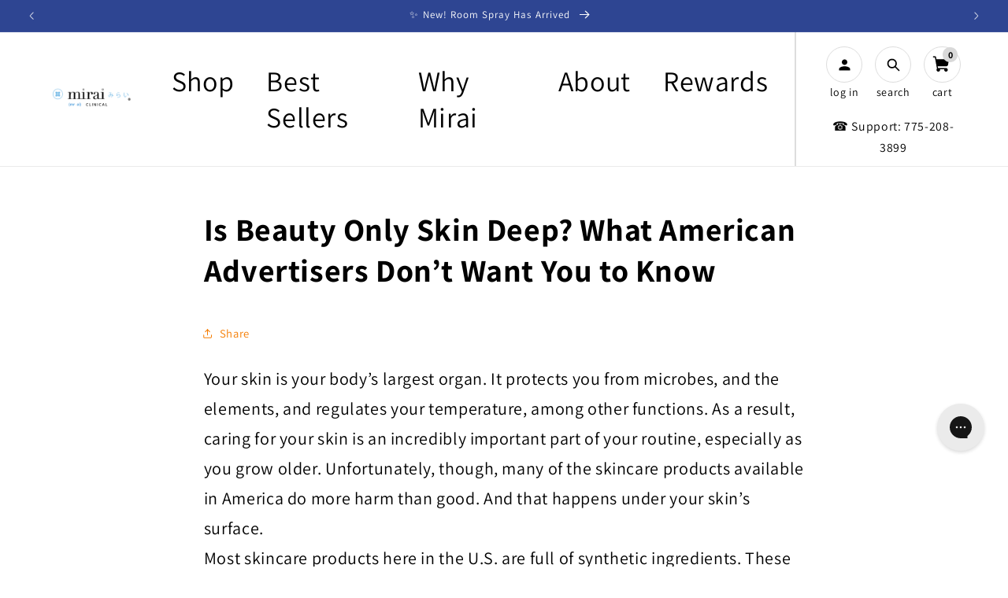

--- FILE ---
content_type: text/html; charset=utf-8
request_url: https://miraiclinical.com/en-jp/blogs/kokos-blog/is-beauty-only-skin-deep-what-american-advertisers-don-t-want-you-to-know-1
body_size: 64711
content:
<!doctype html>
<html class="js" lang="en">
  <head>
    
    
    
    
    
    
      
      
    
  
    <meta charset="utf-8">
    <meta http-equiv="X-UA-Compatible" content="IE=edge">
    <meta name="viewport" content="width=device-width,initial-scale=1">
    <meta name="theme-color" content="">

    <link rel="canonical" href="https://miraiclinical.com/en-jp/blogs/kokos-blog/is-beauty-only-skin-deep-what-american-advertisers-don-t-want-you-to-know-1">

    <link rel="preconnect dns-prefetch" href="https://api.config-security.com/" crossorigin>
    <link rel="preconnect dns-prefetch" href="https://conf.config-security.com/" crossorigin>
    <link rel="preconnect dns-prefetch" href="https://whale.camera/" crossorigin>
    <link rel="stylesheet" type="text/css" href="https://cdn.jsdelivr.net/npm/slick-carousel@1.8.1/slick/slick.css">
    <link
      rel="stylesheet"
      type="text/css"
      href="https://cdn.jsdelivr.net/npm/slick-carousel@1.8.1/slick/slick-theme.css"
    >
    
    <script>
    /* >> TriplePixel :: start*/
    window.TriplePixelData={TripleName:"mirai-clinical.myshopify.com",ver:"2.11",plat:"SHOPIFY",isHeadless:false},function(W,H,A,L,E,_,B,N){function O(U,T,P,H,R){void 0===R&&(R=!1),H=new XMLHttpRequest,P?(H.open("POST",U,!0),H.setRequestHeader("Content-Type","application/json")):H.open("GET",U,!0),H.send(JSON.stringify(P||{})),H.onreadystatechange=function(){4===H.readyState&&200===H.status?(R=H.responseText,U.includes(".txt")?eval(R):P||(N[B]=R)):(299<H.status||H.status<200)&&T&&!R&&(R=!0,O(U,T-1,P))}}if(N=window,!N[H+"sn"]){N[H+"sn"]=1,L=function(){return Date.now().toString(36)+"_"+Math.random().toString(36)};try{A.setItem(H,1+(0|A.getItem(H)||0)),(E=JSON.parse(A.getItem(H+"U")||"[]")).push({u:location.href,r:document.referrer,t:Date.now(),id:L()}),A.setItem(H+"U",JSON.stringify(E))}catch(e){}var i,m,p;A.getItem('"!nC`')||(_=A,A=N,A[H]||(E=A[H]=function(t,e,a){return void 0===a&&(a=[]),"State"==t?E.s:(W=L(),(E._q=E._q||[]).push([W,t,e].concat(a)),W)},E.s="Installed",E._q=[],E.ch=W,B="configSecurityConfModel",N[B]=1,O("https://conf.config-security.com/model",5),i=L(),m=A[atob("c2NyZWVu")],_.setItem("di_pmt_wt",i),p={id:i,action:"profile",avatar:_.getItem("auth-security_rand_salt_"),time:m[atob("d2lkdGg=")]+":"+m[atob("aGVpZ2h0")],host:A.TriplePixelData.TripleName,plat:A.TriplePixelData.plat,url:window.location.href,ref:document.referrer,ver:A.TriplePixelData.ver},O("https://api.config-security.com/event",5,p),O("https://whale.camera/live/dot.txt",5)))}}("","TriplePixel",localStorage);
    /* << TriplePixel :: end*/
    </script>

    <!-- Google Tag Manager -->
    <script>
      (function(w,d,s,l,i){w[l]=w[l]||[];w[l].push({'gtm.start':
      new Date().getTime(),event:'gtm.js'});var f=d.getElementsByTagName(s)[0],
      j=d.createElement(s),dl=l!='dataLayer'?'&l='+l:'';j.async=true;j.src=
      'https://www.googletagmanager.com/gtm.js?id='+i+dl;f.parentNode.insertBefore(j,f);
      })(window,document,'script','dataLayer','GTM-P5JN6X5');
    </script>
    <!-- End Google Tag Manager -->

    <!-- Google Ads Remarketing Tag By FeedArmy Version 2.17 START -->
    <!-- FeedArmy tutorial found at https://feedarmy.com/kb/adding-google-adwords-remarketing-tag-to-shopify/ -->

    <!-- CODE SETTINGS START -->

    <!-- Please add your Google Ads Audience Source Tag ID -->
    

    <!--
      Please add your alpha2 code, you can find it here: https://help.shopify.com/en/api/custom-storefronts/storefront-api/reference/enum/countrycode
    -->
    

    <!-- set your product id values are default, product_id, parent_id, sku -->
    

    <!-- CODE SETTINGS END -->
    <!-- CODE SETTINGS END -->

    <!-- ==================================== -->
    <!-- DO NOT EDIT ANYTHING BELOW THIS LINE -->
    
      <script async src="https://www.googletagmanager.com/gtag/js?id=AW-1011913856"></script>

    <script>
      window.dataLayer = window.dataLayer || [];
      function gtag(){dataLayer.push(arguments);}
      gtag('js', new Date());
      gtag('config', 'AW-1011913856');
    </script>

    

    <script>
       gtag('event', 'other', {
         'send_to': 'AW-1011913856',
       	  
      
       });
    </script>
    <!-- Google Ads Remarketing Tag By FeedArmy Version 2.17 END -->
    
<link rel="icon" type="image/png" href="//miraiclinical.com/cdn/shop/files/fav.png?crop=center&height=180&v=1742471381&width=180">
      <link rel="shortcut icon" href="//miraiclinical.com/cdn/shop/files/fav.png?crop=center&height=180&v=1742471381&width=180" type="image/png">
      
      <link
        rel="apple-touch-icon"
        sizes="76x76"
        href="https://cdn.shopify.com/s/files/1/0293/6451/9044/files/Mirai_logo_favicon_76x76_1f26a899-328c-4a6b-93a0-e0fbf8e29513.png?v=1742488019"
      >
      <link
        rel="apple-touch-icon"
        sizes="120x120"
        href="https://cdn.shopify.com/s/files/1/0293/6451/9044/files/Mirai_Logo_favicon_120x120_084f5749-3a82-4230-a15d-51c1de3875de.png?v=1742488019"
      >
      <link
        rel="apple-touch-icon"
        sizes="152x152"
        href="https://cdn.shopify.com/s/files/1/0293/6451/9044/files/Mirai_Logo_favicon_120x120_152_x_152_px.png?v=1742488019"
      >
      <link
        rel="apple-touch-icon"
        sizes="180x180"
        href="https://cdn.shopify.com/s/files/1/0293/6451/9044/files/fav.png?v=1742471381"
      ><link rel="preconnect" href="https://fonts.shopifycdn.com" crossorigin><title>
      Is Beauty Only Skin Deep? Skincare Products
 &ndash; Mirai Clinical</title>

    
      <meta name="description" content="Take your skin’s health into your hands and show it the care it deserves, starting today, with Mirai Clinical skin care Products.">
    

    

<meta property="og:site_name" content="Mirai Clinical">
<meta property="og:url" content="https://miraiclinical.com/en-jp/blogs/kokos-blog/is-beauty-only-skin-deep-what-american-advertisers-don-t-want-you-to-know-1">
<meta property="og:title" content="Is Beauty Only Skin Deep? Skincare Products">
<meta property="og:type" content="article">
<meta property="og:description" content="Take your skin’s health into your hands and show it the care it deserves, starting today, with Mirai Clinical skin care Products."><meta property="og:image" content="https://miraiclinical.com/cdn/shop/files/Mirai_Clinical_Deodorizing_Soap_Bar_and_Magnetic_Soap_Bar_Holder_on_Table_with_Washcloth_6f9081e1-2fff-4a92-8235-4bd44c4611b7.jpg?v=1631292643">
  <meta property="og:image:secure_url" content="https://miraiclinical.com/cdn/shop/files/Mirai_Clinical_Deodorizing_Soap_Bar_and_Magnetic_Soap_Bar_Holder_on_Table_with_Washcloth_6f9081e1-2fff-4a92-8235-4bd44c4611b7.jpg?v=1631292643">
  <meta property="og:image:width" content="4960">
  <meta property="og:image:height" content="3307"><meta name="twitter:site" content="@miraiclinical"><meta name="twitter:card" content="summary_large_image">
<meta name="twitter:title" content="Is Beauty Only Skin Deep? Skincare Products">
<meta name="twitter:description" content="Take your skin’s health into your hands and show it the care it deserves, starting today, with Mirai Clinical skin care Products.">

    <!-- begin Convert Experiences code-->
<script type="text/javascript" src="//cdn-4.convertexperiments.com/js/10041529-10047808.js"></script>
<!-- end Convert Experiences code -->

<!-- heatmap.com snippet -->
<script>
  (function() {      
    var _heatmap_paq = window._heatmap_paq = window._heatmap_paq || [];
    var heatUrl = window.heatUrl = "https://dashboard.heatmap.com/";
    function hLoadInitialScript(url) {
      var script = document.createElement("script"); script.type = "text/javascript"; 
      script.src = url; script.async = false; script.defer = true; document.head.appendChild(script);
    }
    hLoadInitialScript(heatUrl+"preprocessor.min.js?sid=1913");
    if(typeof _heatmap_paq !== "object" || _heatmap_paq.length == 0) {     
      _heatmap_paq.push(["setTrackerUrl", heatUrl+"heatmap.php"]);
      hLoadInitialScript(heatUrl+"heatmap-light.min.js?sid=1913");
    }
  })();
</script>
<!-- End heatmap.com snippet Code -->


    <script src="//miraiclinical.com/cdn/shop/t/225/assets/constants.js?v=132983761750457495441746440070" defer="defer"></script>
    <script src="//miraiclinical.com/cdn/shop/t/225/assets/pubsub.js?v=158357773527763999511746440070" defer="defer"></script>
    <script src="//miraiclinical.com/cdn/shop/t/225/assets/global.js?v=42439452472077573841766588835" defer="defer"></script>
    <script src="//miraiclinical.com/cdn/shop/t/225/assets/details-disclosure.js?v=13653116266235556501746440070" defer="defer"></script>
    <script src="//miraiclinical.com/cdn/shop/t/225/assets/details-modal.js?v=25581673532751508451746440070" defer="defer"></script>
    <script src="//miraiclinical.com/cdn/shop/t/225/assets/search-form.js?v=133129549252120666541746440070" defer="defer"></script>

    <script src="//miraiclinical.com/cdn/shop/t/225/assets/custom.js?v=150321615208306107931746440070" defer="defer"></script><script src="//miraiclinical.com/cdn/shop/t/225/assets/animations.js?v=88693664871331136111746440070" defer="defer"></script><script>!function(){window.ZipifyPages=window.ZipifyPages||{},window.ZipifyPages.analytics={},window.ZipifyPages.currency="USD",window.ZipifyPages.shopDomain="mirai-clinical.myshopify.com",window.ZipifyPages.moneyFormat="¥{{amount_no_decimals}}",window.ZipifyPages.shopifyOptionsSelector=false,window.ZipifyPages.unitPriceEnabled=false,window.ZipifyPages.alternativeAnalyticsLoading=true,window.ZipifyPages.integrations="".split(","),window.ZipifyPages.crmUrl="https://crms.zipify.com",window.ZipifyPages.isPagesEntity=false,window.ZipifyPages.translations={soldOut:"Sold out",unavailable:"Unavailable"},window.ZipifyPages.routes={root:"\/en-jp",cart:{index:"\/en-jp\/cart",add:"\/en-jp\/cart\/add",change:"\/en-jp\/cart\/change",clear:"\/en-jp\/cart\/clear",update:"\/en-jp\/cart\/update"}};window.ZipifyPages.eventsSubscriptions=[],window.ZipifyPages.on=function(i,a){window.ZipifyPages.eventsSubscriptions.push([i,a])}}();</script><script>(() => {
(()=>{class g{constructor(t={}){this.defaultConfig={sectionIds:[],rootMargin:"0px",onSectionViewed:()=>{},onSectionInteracted:()=>{},minViewTime:500,minVisiblePercentage:30,interactiveSelector:'a, button, input, select, textarea, [role="button"], [tabindex]:not([tabindex="-1"])'},this.config={...this.defaultConfig,...t},this.viewedSections=new Set,this.observer=null,this.viewTimers=new Map,this.init()}init(){document.readyState==="loading"?document.addEventListener("DOMContentLoaded",this.setup.bind(this)):this.setup()}setup(){this.setupObserver(),this.setupGlobalClickTracking()}setupObserver(){const t={root:null,rootMargin:this.config.rootMargin,threshold:[0,.1,.2,.3,.4,.5,.6,.7,.8,.9,1]};this.observer=new IntersectionObserver(e=>{e.forEach(i=>{this.calculateVisibility(i)?this.handleSectionVisible(i.target):this.handleSectionHidden(i.target)})},t),this.config.sectionIds.forEach(e=>{const i=document.getElementById(e);i&&this.observer.observe(i)})}calculateVisibility(t){const e=window.innerHeight,i=window.innerWidth,n=e*i,o=t.boundingClientRect,s=Math.max(0,o.top),c=Math.min(e,o.bottom),d=Math.max(0,o.left),a=Math.min(i,o.right),r=Math.max(0,c-s),l=Math.max(0,a-d)*r,m=n>0?l/n*100:0,h=o.width*o.height,p=h>0?l/h*100:0,S=m>=this.config.minVisiblePercentage,b=p>=80;return S||b}isSectionViewed(t){return this.viewedSections.has(Number(t))}setupGlobalClickTracking(){document.addEventListener("click",t=>{const e=this.findParentTrackedSection(t.target);if(e){const i=this.findInteractiveElement(t.target,e.el);i&&(this.isSectionViewed(e.id)||this.trackSectionView(e.id),this.trackSectionInteract(e.id,i,t))}})}findParentTrackedSection(t){let e=t;for(;e&&e!==document.body;){const i=e.id||e.dataset.zpSectionId,n=i?parseInt(i,10):null;if(n&&!isNaN(n)&&this.config.sectionIds.includes(n))return{el:e,id:n};e=e.parentElement}return null}findInteractiveElement(t,e){let i=t;for(;i&&i!==e;){if(i.matches(this.config.interactiveSelector))return i;i=i.parentElement}return null}trackSectionView(t){this.viewedSections.add(Number(t)),this.config.onSectionViewed(t)}trackSectionInteract(t,e,i){this.config.onSectionInteracted(t,e,i)}handleSectionVisible(t){const e=t.id,i=setTimeout(()=>{this.isSectionViewed(e)||this.trackSectionView(e)},this.config.minViewTime);this.viewTimers.set(e,i)}handleSectionHidden(t){const e=t.id;this.viewTimers.has(e)&&(clearTimeout(this.viewTimers.get(e)),this.viewTimers.delete(e))}addSection(t){if(!this.config.sectionIds.includes(t)){this.config.sectionIds.push(t);const e=document.getElementById(t);e&&this.observer&&this.observer.observe(e)}}}class f{constructor(){this.sectionTracker=new g({onSectionViewed:this.onSectionViewed.bind(this),onSectionInteracted:this.onSectionInteracted.bind(this)}),this.runningSplitTests=[]}getCookie(t){const e=document.cookie.match(new RegExp(`(?:^|; )${t}=([^;]*)`));return e?decodeURIComponent(e[1]):null}setCookie(t,e){let i=`${t}=${encodeURIComponent(e)}; path=/; SameSite=Lax`;location.protocol==="https:"&&(i+="; Secure");const n=new Date;n.setTime(n.getTime()+365*24*60*60*1e3),i+=`; expires=${n.toUTCString()}`,document.cookie=i}pickByWeight(t){const e=Object.entries(t).map(([o,s])=>[Number(o),s]),i=e.reduce((o,[,s])=>o+s,0);let n=Math.random()*i;for(const[o,s]of e){if(n<s)return o;n-=s}return e[e.length-1][0]}render(t){const e=t.blocks,i=t.test,n=i.id,o=`zpSectionSplitTest${n}`;let s=Number(this.getCookie(o));e.some(r=>r.id===s)||(s=this.pickByWeight(i.distribution),this.setCookie(o,s));const c=e.find(r=>r.id===s),d=`sectionSplitTest${c.id}`,a=document.querySelector(`template[data-id="${d}"]`);if(!a){console.error(`Template for split test ${c.id} not found`);return}document.currentScript.parentNode.insertBefore(a.content.cloneNode(!0),document.currentScript),this.runningSplitTests.push({id:n,block:c,templateId:d}),this.initTrackingForSection(c.id)}findSplitTestForSection(t){return this.runningSplitTests.find(e=>e.block.id===Number(t))}initTrackingForSection(t){this.sectionTracker.addSection(t)}onSectionViewed(t){this.trackEvent({sectionId:t,event:"zp_section_viewed"})}onSectionInteracted(t){this.trackEvent({sectionId:t,event:"zp_section_clicked"})}trackEvent({event:t,sectionId:e,payload:i={}}){const n=this.findSplitTestForSection(e);n&&window.Shopify.analytics.publish(t,{...i,sectionId:e,splitTestHash:n.id})}}window.ZipifyPages??={};window.ZipifyPages.SectionSplitTest=new f;})();

})()</script><script>window.performance && window.performance.mark && window.performance.mark('shopify.content_for_header.start');</script><meta name="google-site-verification" content="lXu2rpNiVAdpV7N0tYqKcVezKzYsftw5MSyt-6rjYgc">
<meta id="shopify-digital-wallet" name="shopify-digital-wallet" content="/29364519044/digital_wallets/dialog">
<meta name="shopify-checkout-api-token" content="99c25a946e3c6f1611b242552eac521d">
<meta id="in-context-paypal-metadata" data-shop-id="29364519044" data-venmo-supported="false" data-environment="production" data-locale="en_US" data-paypal-v4="true" data-currency="JPY">
<link rel="alternate" type="application/atom+xml" title="Feed" href="/en-jp/blogs/kokos-blog.atom" />
<link rel="alternate" hreflang="x-default" href="https://miraiclinical.com/blogs/kokos-blog/is-beauty-only-skin-deep-what-american-advertisers-don-t-want-you-to-know-1">
<link rel="alternate" hreflang="en-CA" href="https://miraiclinical.com/en-ca/blogs/kokos-blog/is-beauty-only-skin-deep-what-american-advertisers-don-t-want-you-to-know-1">
<link rel="alternate" hreflang="en-JP" href="https://miraiclinical.com/en-jp/blogs/kokos-blog/is-beauty-only-skin-deep-what-american-advertisers-don-t-want-you-to-know-1">
<link rel="alternate" hreflang="en-GB" href="https://miraiclinical.com/en-gb/blogs/kokos-blog/is-beauty-only-skin-deep-what-american-advertisers-don-t-want-you-to-know-1">
<link rel="alternate" hreflang="en-DE" href="https://miraiclinical.com/en-de/blogs/kokos-blog/is-beauty-only-skin-deep-what-american-advertisers-don-t-want-you-to-know-1">
<link rel="alternate" hreflang="en-ES" href="https://miraiclinical.com/en-es/blogs/kokos-blog/is-beauty-only-skin-deep-what-american-advertisers-don-t-want-you-to-know-1">
<link rel="alternate" hreflang="en-US" href="https://miraiclinical.com/blogs/kokos-blog/is-beauty-only-skin-deep-what-american-advertisers-don-t-want-you-to-know-1">
<script async="async" src="/checkouts/internal/preloads.js?locale=en-JP"></script>
<link rel="preconnect" href="https://shop.app" crossorigin="anonymous">
<script async="async" src="https://shop.app/checkouts/internal/preloads.js?locale=en-JP&shop_id=29364519044" crossorigin="anonymous"></script>
<script id="apple-pay-shop-capabilities" type="application/json">{"shopId":29364519044,"countryCode":"US","currencyCode":"JPY","merchantCapabilities":["supports3DS"],"merchantId":"gid:\/\/shopify\/Shop\/29364519044","merchantName":"Mirai Clinical","requiredBillingContactFields":["postalAddress","email"],"requiredShippingContactFields":["postalAddress","email"],"shippingType":"shipping","supportedNetworks":["visa","masterCard","amex","discover","elo","jcb"],"total":{"type":"pending","label":"Mirai Clinical","amount":"1.00"},"shopifyPaymentsEnabled":true,"supportsSubscriptions":true}</script>
<script id="shopify-features" type="application/json">{"accessToken":"99c25a946e3c6f1611b242552eac521d","betas":["rich-media-storefront-analytics"],"domain":"miraiclinical.com","predictiveSearch":true,"shopId":29364519044,"locale":"en"}</script>
<script>var Shopify = Shopify || {};
Shopify.shop = "mirai-clinical.myshopify.com";
Shopify.locale = "en";
Shopify.currency = {"active":"JPY","rate":"160.742505"};
Shopify.country = "JP";
Shopify.theme = {"name":"MenuIcons[ST-05-05-25]","id":150745612513,"schema_name":"Dawn","schema_version":"15.1.0","theme_store_id":887,"role":"main"};
Shopify.theme.handle = "null";
Shopify.theme.style = {"id":null,"handle":null};
Shopify.cdnHost = "miraiclinical.com/cdn";
Shopify.routes = Shopify.routes || {};
Shopify.routes.root = "/en-jp/";</script>
<script type="module">!function(o){(o.Shopify=o.Shopify||{}).modules=!0}(window);</script>
<script>!function(o){function n(){var o=[];function n(){o.push(Array.prototype.slice.apply(arguments))}return n.q=o,n}var t=o.Shopify=o.Shopify||{};t.loadFeatures=n(),t.autoloadFeatures=n()}(window);</script>
<script>
  window.ShopifyPay = window.ShopifyPay || {};
  window.ShopifyPay.apiHost = "shop.app\/pay";
  window.ShopifyPay.redirectState = null;
</script>
<script id="shop-js-analytics" type="application/json">{"pageType":"article"}</script>
<script defer="defer" async type="module" src="//miraiclinical.com/cdn/shopifycloud/shop-js/modules/v2/client.init-shop-cart-sync_BApSsMSl.en.esm.js"></script>
<script defer="defer" async type="module" src="//miraiclinical.com/cdn/shopifycloud/shop-js/modules/v2/chunk.common_CBoos6YZ.esm.js"></script>
<script type="module">
  await import("//miraiclinical.com/cdn/shopifycloud/shop-js/modules/v2/client.init-shop-cart-sync_BApSsMSl.en.esm.js");
await import("//miraiclinical.com/cdn/shopifycloud/shop-js/modules/v2/chunk.common_CBoos6YZ.esm.js");

  window.Shopify.SignInWithShop?.initShopCartSync?.({"fedCMEnabled":true,"windoidEnabled":true});

</script>
<script>
  window.Shopify = window.Shopify || {};
  if (!window.Shopify.featureAssets) window.Shopify.featureAssets = {};
  window.Shopify.featureAssets['shop-js'] = {"shop-cart-sync":["modules/v2/client.shop-cart-sync_DJczDl9f.en.esm.js","modules/v2/chunk.common_CBoos6YZ.esm.js"],"init-fed-cm":["modules/v2/client.init-fed-cm_BzwGC0Wi.en.esm.js","modules/v2/chunk.common_CBoos6YZ.esm.js"],"init-windoid":["modules/v2/client.init-windoid_BS26ThXS.en.esm.js","modules/v2/chunk.common_CBoos6YZ.esm.js"],"shop-cash-offers":["modules/v2/client.shop-cash-offers_DthCPNIO.en.esm.js","modules/v2/chunk.common_CBoos6YZ.esm.js","modules/v2/chunk.modal_Bu1hFZFC.esm.js"],"shop-button":["modules/v2/client.shop-button_D_JX508o.en.esm.js","modules/v2/chunk.common_CBoos6YZ.esm.js"],"init-shop-email-lookup-coordinator":["modules/v2/client.init-shop-email-lookup-coordinator_DFwWcvrS.en.esm.js","modules/v2/chunk.common_CBoos6YZ.esm.js"],"shop-toast-manager":["modules/v2/client.shop-toast-manager_tEhgP2F9.en.esm.js","modules/v2/chunk.common_CBoos6YZ.esm.js"],"shop-login-button":["modules/v2/client.shop-login-button_DwLgFT0K.en.esm.js","modules/v2/chunk.common_CBoos6YZ.esm.js","modules/v2/chunk.modal_Bu1hFZFC.esm.js"],"avatar":["modules/v2/client.avatar_BTnouDA3.en.esm.js"],"init-shop-cart-sync":["modules/v2/client.init-shop-cart-sync_BApSsMSl.en.esm.js","modules/v2/chunk.common_CBoos6YZ.esm.js"],"pay-button":["modules/v2/client.pay-button_BuNmcIr_.en.esm.js","modules/v2/chunk.common_CBoos6YZ.esm.js"],"init-shop-for-new-customer-accounts":["modules/v2/client.init-shop-for-new-customer-accounts_DrjXSI53.en.esm.js","modules/v2/client.shop-login-button_DwLgFT0K.en.esm.js","modules/v2/chunk.common_CBoos6YZ.esm.js","modules/v2/chunk.modal_Bu1hFZFC.esm.js"],"init-customer-accounts-sign-up":["modules/v2/client.init-customer-accounts-sign-up_TlVCiykN.en.esm.js","modules/v2/client.shop-login-button_DwLgFT0K.en.esm.js","modules/v2/chunk.common_CBoos6YZ.esm.js","modules/v2/chunk.modal_Bu1hFZFC.esm.js"],"shop-follow-button":["modules/v2/client.shop-follow-button_C5D3XtBb.en.esm.js","modules/v2/chunk.common_CBoos6YZ.esm.js","modules/v2/chunk.modal_Bu1hFZFC.esm.js"],"checkout-modal":["modules/v2/client.checkout-modal_8TC_1FUY.en.esm.js","modules/v2/chunk.common_CBoos6YZ.esm.js","modules/v2/chunk.modal_Bu1hFZFC.esm.js"],"init-customer-accounts":["modules/v2/client.init-customer-accounts_C0Oh2ljF.en.esm.js","modules/v2/client.shop-login-button_DwLgFT0K.en.esm.js","modules/v2/chunk.common_CBoos6YZ.esm.js","modules/v2/chunk.modal_Bu1hFZFC.esm.js"],"lead-capture":["modules/v2/client.lead-capture_Cq0gfm7I.en.esm.js","modules/v2/chunk.common_CBoos6YZ.esm.js","modules/v2/chunk.modal_Bu1hFZFC.esm.js"],"shop-login":["modules/v2/client.shop-login_BmtnoEUo.en.esm.js","modules/v2/chunk.common_CBoos6YZ.esm.js","modules/v2/chunk.modal_Bu1hFZFC.esm.js"],"payment-terms":["modules/v2/client.payment-terms_BHOWV7U_.en.esm.js","modules/v2/chunk.common_CBoos6YZ.esm.js","modules/v2/chunk.modal_Bu1hFZFC.esm.js"]};
</script>
<script>(function() {
  var isLoaded = false;
  function asyncLoad() {
    if (isLoaded) return;
    isLoaded = true;
    var urls = ["https:\/\/cdn-loyalty.yotpo.com\/loader\/kko15AHCeKnhXNw8YBj54A.js?shop=mirai-clinical.myshopify.com","https:\/\/scroll.addigitech.com\/assets\/js\/app.js?shop=mirai-clinical.myshopify.com","https:\/\/config.gorgias.chat\/bundle-loader\/01HDEJP5057H29NP3AR3P9XMXG?source=shopify1click\u0026shop=mirai-clinical.myshopify.com","https:\/\/d26ky332zktp97.cloudfront.net\/shops\/7KhxWkcCgg7MvmehQ\/colibrius-m.js?shop=mirai-clinical.myshopify.com","https:\/\/sdk.postscript.io\/sdk-script-loader.bundle.js?shopId=340260\u0026shop=mirai-clinical.myshopify.com","https:\/\/cdn.9gtb.com\/loader.js?g_cvt_id=152c14a1-717d-445c-8e9c-388a570a7689\u0026shop=mirai-clinical.myshopify.com","https:\/\/cdn.shopify.com\/s\/files\/1\/0293\/6451\/9044\/t\/225\/assets\/instant-pixel-site_435cad3a75664efa93bbf70caeb29eac.js?v=1768572034\u0026shop=mirai-clinical.myshopify.com"];
    for (var i = 0; i < urls.length; i++) {
      var s = document.createElement('script');
      s.type = 'text/javascript';
      s.async = true;
      s.src = urls[i];
      var x = document.getElementsByTagName('script')[0];
      x.parentNode.insertBefore(s, x);
    }
  };
  if(window.attachEvent) {
    window.attachEvent('onload', asyncLoad);
  } else {
    window.addEventListener('load', asyncLoad, false);
  }
})();</script>
<script id="__st">var __st={"a":29364519044,"offset":-28800,"reqid":"1c3ed5be-3309-4a4c-9628-205c6ab9c37c-1768896989","pageurl":"miraiclinical.com\/en-jp\/blogs\/kokos-blog\/is-beauty-only-skin-deep-what-american-advertisers-don-t-want-you-to-know-1","s":"articles-384156303492","u":"a88319ce064e","p":"article","rtyp":"article","rid":384156303492};</script>
<script>window.ShopifyPaypalV4VisibilityTracking = true;</script>
<script id="captcha-bootstrap">!function(){'use strict';const t='contact',e='account',n='new_comment',o=[[t,t],['blogs',n],['comments',n],[t,'customer']],c=[[e,'customer_login'],[e,'guest_login'],[e,'recover_customer_password'],[e,'create_customer']],r=t=>t.map((([t,e])=>`form[action*='/${t}']:not([data-nocaptcha='true']) input[name='form_type'][value='${e}']`)).join(','),a=t=>()=>t?[...document.querySelectorAll(t)].map((t=>t.form)):[];function s(){const t=[...o],e=r(t);return a(e)}const i='password',u='form_key',d=['recaptcha-v3-token','g-recaptcha-response','h-captcha-response',i],f=()=>{try{return window.sessionStorage}catch{return}},m='__shopify_v',_=t=>t.elements[u];function p(t,e,n=!1){try{const o=window.sessionStorage,c=JSON.parse(o.getItem(e)),{data:r}=function(t){const{data:e,action:n}=t;return t[m]||n?{data:e,action:n}:{data:t,action:n}}(c);for(const[e,n]of Object.entries(r))t.elements[e]&&(t.elements[e].value=n);n&&o.removeItem(e)}catch(o){console.error('form repopulation failed',{error:o})}}const l='form_type',E='cptcha';function T(t){t.dataset[E]=!0}const w=window,h=w.document,L='Shopify',v='ce_forms',y='captcha';let A=!1;((t,e)=>{const n=(g='f06e6c50-85a8-45c8-87d0-21a2b65856fe',I='https://cdn.shopify.com/shopifycloud/storefront-forms-hcaptcha/ce_storefront_forms_captcha_hcaptcha.v1.5.2.iife.js',D={infoText:'Protected by hCaptcha',privacyText:'Privacy',termsText:'Terms'},(t,e,n)=>{const o=w[L][v],c=o.bindForm;if(c)return c(t,g,e,D).then(n);var r;o.q.push([[t,g,e,D],n]),r=I,A||(h.body.append(Object.assign(h.createElement('script'),{id:'captcha-provider',async:!0,src:r})),A=!0)});var g,I,D;w[L]=w[L]||{},w[L][v]=w[L][v]||{},w[L][v].q=[],w[L][y]=w[L][y]||{},w[L][y].protect=function(t,e){n(t,void 0,e),T(t)},Object.freeze(w[L][y]),function(t,e,n,w,h,L){const[v,y,A,g]=function(t,e,n){const i=e?o:[],u=t?c:[],d=[...i,...u],f=r(d),m=r(i),_=r(d.filter((([t,e])=>n.includes(e))));return[a(f),a(m),a(_),s()]}(w,h,L),I=t=>{const e=t.target;return e instanceof HTMLFormElement?e:e&&e.form},D=t=>v().includes(t);t.addEventListener('submit',(t=>{const e=I(t);if(!e)return;const n=D(e)&&!e.dataset.hcaptchaBound&&!e.dataset.recaptchaBound,o=_(e),c=g().includes(e)&&(!o||!o.value);(n||c)&&t.preventDefault(),c&&!n&&(function(t){try{if(!f())return;!function(t){const e=f();if(!e)return;const n=_(t);if(!n)return;const o=n.value;o&&e.removeItem(o)}(t);const e=Array.from(Array(32),(()=>Math.random().toString(36)[2])).join('');!function(t,e){_(t)||t.append(Object.assign(document.createElement('input'),{type:'hidden',name:u})),t.elements[u].value=e}(t,e),function(t,e){const n=f();if(!n)return;const o=[...t.querySelectorAll(`input[type='${i}']`)].map((({name:t})=>t)),c=[...d,...o],r={};for(const[a,s]of new FormData(t).entries())c.includes(a)||(r[a]=s);n.setItem(e,JSON.stringify({[m]:1,action:t.action,data:r}))}(t,e)}catch(e){console.error('failed to persist form',e)}}(e),e.submit())}));const S=(t,e)=>{t&&!t.dataset[E]&&(n(t,e.some((e=>e===t))),T(t))};for(const o of['focusin','change'])t.addEventListener(o,(t=>{const e=I(t);D(e)&&S(e,y())}));const B=e.get('form_key'),M=e.get(l),P=B&&M;t.addEventListener('DOMContentLoaded',(()=>{const t=y();if(P)for(const e of t)e.elements[l].value===M&&p(e,B);[...new Set([...A(),...v().filter((t=>'true'===t.dataset.shopifyCaptcha))])].forEach((e=>S(e,t)))}))}(h,new URLSearchParams(w.location.search),n,t,e,['guest_login'])})(!0,!0)}();</script>
<script integrity="sha256-4kQ18oKyAcykRKYeNunJcIwy7WH5gtpwJnB7kiuLZ1E=" data-source-attribution="shopify.loadfeatures" defer="defer" src="//miraiclinical.com/cdn/shopifycloud/storefront/assets/storefront/load_feature-a0a9edcb.js" crossorigin="anonymous"></script>
<script crossorigin="anonymous" defer="defer" src="//miraiclinical.com/cdn/shopifycloud/storefront/assets/shopify_pay/storefront-65b4c6d7.js?v=20250812"></script>
<script data-source-attribution="shopify.dynamic_checkout.dynamic.init">var Shopify=Shopify||{};Shopify.PaymentButton=Shopify.PaymentButton||{isStorefrontPortableWallets:!0,init:function(){window.Shopify.PaymentButton.init=function(){};var t=document.createElement("script");t.src="https://miraiclinical.com/cdn/shopifycloud/portable-wallets/latest/portable-wallets.en.js",t.type="module",document.head.appendChild(t)}};
</script>
<script data-source-attribution="shopify.dynamic_checkout.buyer_consent">
  function portableWalletsHideBuyerConsent(e){var t=document.getElementById("shopify-buyer-consent"),n=document.getElementById("shopify-subscription-policy-button");t&&n&&(t.classList.add("hidden"),t.setAttribute("aria-hidden","true"),n.removeEventListener("click",e))}function portableWalletsShowBuyerConsent(e){var t=document.getElementById("shopify-buyer-consent"),n=document.getElementById("shopify-subscription-policy-button");t&&n&&(t.classList.remove("hidden"),t.removeAttribute("aria-hidden"),n.addEventListener("click",e))}window.Shopify?.PaymentButton&&(window.Shopify.PaymentButton.hideBuyerConsent=portableWalletsHideBuyerConsent,window.Shopify.PaymentButton.showBuyerConsent=portableWalletsShowBuyerConsent);
</script>
<script data-source-attribution="shopify.dynamic_checkout.cart.bootstrap">document.addEventListener("DOMContentLoaded",(function(){function t(){return document.querySelector("shopify-accelerated-checkout-cart, shopify-accelerated-checkout")}if(t())Shopify.PaymentButton.init();else{new MutationObserver((function(e,n){t()&&(Shopify.PaymentButton.init(),n.disconnect())})).observe(document.body,{childList:!0,subtree:!0})}}));
</script>
<script id='scb4127' type='text/javascript' async='' src='https://miraiclinical.com/cdn/shopifycloud/privacy-banner/storefront-banner.js'></script><link id="shopify-accelerated-checkout-styles" rel="stylesheet" media="screen" href="https://miraiclinical.com/cdn/shopifycloud/portable-wallets/latest/accelerated-checkout-backwards-compat.css" crossorigin="anonymous">
<style id="shopify-accelerated-checkout-cart">
        #shopify-buyer-consent {
  margin-top: 1em;
  display: inline-block;
  width: 100%;
}

#shopify-buyer-consent.hidden {
  display: none;
}

#shopify-subscription-policy-button {
  background: none;
  border: none;
  padding: 0;
  text-decoration: underline;
  font-size: inherit;
  cursor: pointer;
}

#shopify-subscription-policy-button::before {
  box-shadow: none;
}

      </style>
<script id="sections-script" data-sections="header" defer="defer" src="//miraiclinical.com/cdn/shop/t/225/compiled_assets/scripts.js?v=37522"></script>
<script>window.performance && window.performance.mark && window.performance.mark('shopify.content_for_header.end');</script>


    <style data-shopify>
        @font-face {
  font-family: Assistant;
  font-weight: 400;
  font-style: normal;
  font-display: swap;
  src: url("//miraiclinical.com/cdn/fonts/assistant/assistant_n4.9120912a469cad1cc292572851508ca49d12e768.woff2") format("woff2"),
       url("//miraiclinical.com/cdn/fonts/assistant/assistant_n4.6e9875ce64e0fefcd3f4446b7ec9036b3ddd2985.woff") format("woff");
}

        @font-face {
  font-family: Assistant;
  font-weight: 700;
  font-style: normal;
  font-display: swap;
  src: url("//miraiclinical.com/cdn/fonts/assistant/assistant_n7.bf44452348ec8b8efa3aa3068825305886b1c83c.woff2") format("woff2"),
       url("//miraiclinical.com/cdn/fonts/assistant/assistant_n7.0c887fee83f6b3bda822f1150b912c72da0f7b64.woff") format("woff");
}

        
        
        @font-face {
  font-family: Assistant;
  font-weight: 400;
  font-style: normal;
  font-display: swap;
  src: url("//miraiclinical.com/cdn/fonts/assistant/assistant_n4.9120912a469cad1cc292572851508ca49d12e768.woff2") format("woff2"),
       url("//miraiclinical.com/cdn/fonts/assistant/assistant_n4.6e9875ce64e0fefcd3f4446b7ec9036b3ddd2985.woff") format("woff");
}


        
          :root,
          .color-scheme-1 {
            --color-background: 255,255,255;
          
            --gradient-background: #ffffff;
          

          

          --color-foreground: 0,0,0;
          --color-background-contrast: 191,191,191;
          --color-shadow: 18,18,18;
          --color-button: 245,124,0;
          --color-button-text: 255,255,255;
          --color-secondary-button: 255,255,255;
          --color-secondary-button-text: 245,124,0;
          --color-link: 245,124,0;
          --color-badge-foreground: 0,0,0;
          --color-badge-background: 255,255,255;
          --color-badge-border: 0,0,0;
          --payment-terms-background-color: rgb(255 255 255);
        }
        
          
          .color-scheme-2 {
            --color-background: 243,243,243;
          
            --gradient-background: #f3f3f3;
          

          

          --color-foreground: 0,0,0;
          --color-background-contrast: 179,179,179;
          --color-shadow: 0,0,0;
          --color-button: 93,167,229;
          --color-button-text: 93,167,229;
          --color-secondary-button: 243,243,243;
          --color-secondary-button-text: 93,167,229;
          --color-link: 93,167,229;
          --color-badge-foreground: 0,0,0;
          --color-badge-background: 243,243,243;
          --color-badge-border: 0,0,0;
          --payment-terms-background-color: rgb(243 243 243);
        }
        
          
          .color-scheme-3 {
            --color-background: 46,69,146;
          
            --gradient-background: #2e4592;
          

          

          --color-foreground: 255,255,255;
          --color-background-contrast: 15,23,49;
          --color-shadow: 18,18,18;
          --color-button: 255,255,255;
          --color-button-text: 0,0,0;
          --color-secondary-button: 46,69,146;
          --color-secondary-button-text: 255,255,255;
          --color-link: 255,255,255;
          --color-badge-foreground: 255,255,255;
          --color-badge-background: 46,69,146;
          --color-badge-border: 255,255,255;
          --payment-terms-background-color: rgb(46 69 146);
        }
        
          
          .color-scheme-4 {
            --color-background: 0,0,0;
          
            --gradient-background: #000000;
          

          

          --color-foreground: 255,255,255;
          --color-background-contrast: 128,128,128;
          --color-shadow: 0,0,0;
          --color-button: 255,255,255;
          --color-button-text: 0,0,0;
          --color-secondary-button: 0,0,0;
          --color-secondary-button-text: 255,255,255;
          --color-link: 255,255,255;
          --color-badge-foreground: 255,255,255;
          --color-badge-background: 0,0,0;
          --color-badge-border: 255,255,255;
          --payment-terms-background-color: rgb(0 0 0);
        }
        
          
          .color-scheme-5 {
            --color-background: 51,79,180;
          
            --gradient-background: #334fb4;
          

          

          --color-foreground: 255,255,255;
          --color-background-contrast: 23,35,81;
          --color-shadow: 18,18,18;
          --color-button: 255,255,255;
          --color-button-text: 51,79,180;
          --color-secondary-button: 51,79,180;
          --color-secondary-button-text: 255,255,255;
          --color-link: 255,255,255;
          --color-badge-foreground: 255,255,255;
          --color-badge-background: 51,79,180;
          --color-badge-border: 255,255,255;
          --payment-terms-background-color: rgb(51 79 180);
        }
        
          
          .color-scheme-361da96f-263e-492e-8a19-1085083910da {
            --color-background: 245,124,0;
          
            --gradient-background: #f57c00;
          

          

          --color-foreground: 0,0,0;
          --color-background-contrast: 118,59,0;
          --color-shadow: 255,255,255;
          --color-button: 93,167,229;
          --color-button-text: 93,167,229;
          --color-secondary-button: 245,124,0;
          --color-secondary-button-text: 93,167,229;
          --color-link: 93,167,229;
          --color-badge-foreground: 0,0,0;
          --color-badge-background: 245,124,0;
          --color-badge-border: 0,0,0;
          --payment-terms-background-color: rgb(245 124 0);
        }
        

        body, .color-scheme-1, .color-scheme-2, .color-scheme-3, .color-scheme-4, .color-scheme-5, .color-scheme-361da96f-263e-492e-8a19-1085083910da {
          color: rgba(var(--color-foreground), 0.75);
          background-color: rgb(var(--color-background));
        }

        :root {
          --font-body-family: Assistant, sans-serif;
          --font-body-style: normal;
          --font-body-weight: 400;
          --font-body-weight-bold: 700;

          --font-heading-family: Assistant, sans-serif;
          --font-heading-style: normal;
          --font-heading-weight: 400;

          --font-body-scale: 1.05;
          --font-heading-scale: 0.9523809523809523;

          --media-padding: px;
          --media-border-opacity: 0.05;
          --media-border-width: 1px;
          --media-radius: 0px;
          --media-shadow-opacity: 0.0;
          --media-shadow-horizontal-offset: 0px;
          --media-shadow-vertical-offset: 4px;
          --media-shadow-blur-radius: 5px;
          --media-shadow-visible: 0;

          --page-width: 130rem;
          --page-width-margin: 0rem;

          --product-card-image-padding: 0.0rem;
          --product-card-corner-radius: 0.0rem;
          --product-card-text-alignment: left;
          --product-card-border-width: 0.0rem;
          --product-card-border-opacity: 0.1;
          --product-card-shadow-opacity: 0.0;
          --product-card-shadow-visible: 0;
          --product-card-shadow-horizontal-offset: 0.0rem;
          --product-card-shadow-vertical-offset: 0.4rem;
          --product-card-shadow-blur-radius: 0.5rem;

          --collection-card-image-padding: 0.0rem;
          --collection-card-corner-radius: 0.0rem;
          --collection-card-text-alignment: left;
          --collection-card-border-width: 0.0rem;
          --collection-card-border-opacity: 0.1;
          --collection-card-shadow-opacity: 0.0;
          --collection-card-shadow-visible: 0;
          --collection-card-shadow-horizontal-offset: 0.0rem;
          --collection-card-shadow-vertical-offset: 0.4rem;
          --collection-card-shadow-blur-radius: 0.5rem;

          --blog-card-image-padding: 0.0rem;
          --blog-card-corner-radius: 0.0rem;
          --blog-card-text-alignment: left;
          --blog-card-border-width: 0.0rem;
          --blog-card-border-opacity: 0.1;
          --blog-card-shadow-opacity: 0.0;
          --blog-card-shadow-visible: 0;
          --blog-card-shadow-horizontal-offset: 0.0rem;
          --blog-card-shadow-vertical-offset: 0.4rem;
          --blog-card-shadow-blur-radius: 0.5rem;

          --badge-corner-radius: 4.0rem;

          --popup-border-width: 1px;
          --popup-border-opacity: 0.1;
          --popup-corner-radius: 0px;
          --popup-shadow-opacity: 0.05;
          --popup-shadow-horizontal-offset: 0px;
          --popup-shadow-vertical-offset: 4px;
          --popup-shadow-blur-radius: 5px;

          --drawer-border-width: 1px;
          --drawer-border-opacity: 0.1;
          --drawer-shadow-opacity: 0.0;
          --drawer-shadow-horizontal-offset: 0px;
          --drawer-shadow-vertical-offset: 4px;
          --drawer-shadow-blur-radius: 5px;

          --spacing-sections-desktop: 0px;
          --spacing-sections-mobile: 0px;

          --grid-desktop-vertical-spacing: 8px;
          --grid-desktop-horizontal-spacing: 8px;
          --grid-mobile-vertical-spacing: 4px;
          --grid-mobile-horizontal-spacing: 4px;

          --text-boxes-border-opacity: 0.1;
          --text-boxes-border-width: 0px;
          --text-boxes-radius: 0px;
          --text-boxes-shadow-opacity: 0.0;
          --text-boxes-shadow-visible: 0;
          --text-boxes-shadow-horizontal-offset: 0px;
          --text-boxes-shadow-vertical-offset: 4px;
          --text-boxes-shadow-blur-radius: 5px;

          --buttons-radius: 20px;
          --buttons-radius-outset: 21px;
          --buttons-border-width: 1px;
          --buttons-border-opacity: 1.0;
          --buttons-shadow-opacity: 0.0;
          --buttons-shadow-visible: 0;
          --buttons-shadow-horizontal-offset: 0px;
          --buttons-shadow-vertical-offset: 4px;
          --buttons-shadow-blur-radius: 5px;
          --buttons-border-offset: 0.3px;

          --inputs-radius: 0px;
          --inputs-border-width: 1px;
          --inputs-border-opacity: 0.55;
          --inputs-shadow-opacity: 0.0;
          --inputs-shadow-horizontal-offset: 0px;
          --inputs-margin-offset: 0px;
          --inputs-shadow-vertical-offset: 4px;
          --inputs-shadow-blur-radius: 5px;
          --inputs-radius-outset: 0px;

          --variant-pills-radius: 40px;
          --variant-pills-border-width: 1px;
          --variant-pills-border-opacity: 0.55;
          --variant-pills-shadow-opacity: 0.0;
          --variant-pills-shadow-horizontal-offset: 0px;
          --variant-pills-shadow-vertical-offset: 4px;
          --variant-pills-shadow-blur-radius: 5px;
        }

        *,
        *::before,
        *::after {
          box-sizing: inherit;
        }

        html {
          box-sizing: border-box;
          font-size: calc(var(--font-body-scale) * 62.5%);
          height: 100%;
        }

        body {
          display: grid;
          grid-template-rows: auto auto 1fr auto;
          grid-template-columns: 100%;
          min-height: 100%;
          margin: 0;
          font-size: 1.5rem;
          letter-spacing: 0.06rem;
          line-height: calc(1 + 0.8 / var(--font-body-scale));
          font-family: var(--font-body-family);
          font-style: var(--font-body-style);
          font-weight: var(--font-body-weight);
        }

        @media screen and (min-width: 750px) {
          body {
            font-size: 1.6rem;
          }
        }
         @media only screen and (max-width:761px){
           .custom_banner_content_des {
      display: none !important;
        }
         }
    </style>

    <link href="//miraiclinical.com/cdn/shop/t/225/assets/base.css?v=116545117776030034941766588846" rel="stylesheet" type="text/css" media="all" />
    <link href="//miraiclinical.com/cdn/shop/t/225/assets/migrated-css.css?v=117349560775015336061746440070" rel="stylesheet" type="text/css" media="all" />
    <link href="//miraiclinical.com/cdn/shop/t/225/assets/custom.css?v=113862236183939432511768497021" rel="stylesheet" type="text/css" media="all" />
    <link rel="stylesheet" href="//miraiclinical.com/cdn/shop/t/225/assets/component-cart-items.css?v=123238115697927560811746440070" media="print" onload="this.media='all'"><link href="//miraiclinical.com/cdn/shop/t/225/assets/component-cart-drawer.css?v=112801333748515159671746440070" rel="stylesheet" type="text/css" media="all" />
      <link href="//miraiclinical.com/cdn/shop/t/225/assets/component-cart.css?v=165982380921400067651746440070" rel="stylesheet" type="text/css" media="all" />
      <link href="//miraiclinical.com/cdn/shop/t/225/assets/component-totals.css?v=15906652033866631521746440070" rel="stylesheet" type="text/css" media="all" />
      <link href="//miraiclinical.com/cdn/shop/t/225/assets/component-price.css?v=70172745017360139101746440070" rel="stylesheet" type="text/css" media="all" />
      <link href="//miraiclinical.com/cdn/shop/t/225/assets/component-discounts.css?v=152760482443307489271746440070" rel="stylesheet" type="text/css" media="all" />

      <link rel="preload" as="font" href="//miraiclinical.com/cdn/fonts/assistant/assistant_n4.9120912a469cad1cc292572851508ca49d12e768.woff2" type="font/woff2" crossorigin>
      

      <link rel="preload" as="font" href="//miraiclinical.com/cdn/fonts/assistant/assistant_n4.9120912a469cad1cc292572851508ca49d12e768.woff2" type="font/woff2" crossorigin>
      
<link href="//miraiclinical.com/cdn/shop/t/225/assets/component-localization-form.css?v=86199867289619414191746440070" rel="stylesheet" type="text/css" media="all" />
      <script src="//miraiclinical.com/cdn/shop/t/225/assets/localization-form.js?v=144176611646395275351746440070" defer="defer"></script><link
        rel="stylesheet"
        href="//miraiclinical.com/cdn/shop/t/225/assets/component-predictive-search.css?v=118923337488134913561746440070"
        media="print"
        onload="this.media='all'"
      ><script>
      if (Shopify.designMode) {
        document.documentElement.classList.add('shopify-design-mode');
      }
    </script>

    <script
      async
      type="text/javascript"
      id="loop-subscription-script"
      src="//miraiclinical.com/cdn/shop/t/225/assets/loop-widget.js?v=12615375794111919831752679659"
    ></script>
    <style class="loop-style">
      .loop-hidden {
  display: none !important;
}
.loop-full-width {
  width: 100% !important;
}
.loop-subscription-container {
  display: flex;
  flex-direction: column;
}
.loop-selling-plan-fieldset {
  padding: 0;
  margin: 15px 0;
  flex-basis: 100%;
  border-width: 0;
  border-style: groove;
  border-color: threedface;
  border-image: initial;
  border-radius: 0.5em;
  border: 1px solid #c3cfd9 !important;
  overflow: hidden !important;
}
.loop-selling-plan-fieldset-legend {
  display: none;
}
.loop-one-time-purchase-option-position {
  display: flex !important;
}
.loop-purchase-options-label {
  width: auto !important;
  flex: 2;
  padding: 0 !important;
  margin: 0 !important;
  font-size: 1.1em !important;
  line-height: 1.1em !important;
}
.loop-one-time-purchase-option {
  display: flex;
  align-items: center;
  width: 100% !important;
  padding: 1.1em !important;
}
.loop-one-time-purchase-option-radio {
  width: 1.2rem !important;
  height: 1.2rem !important;
  min-height: 1.2rem !important;
  position: initial !important;
  appearance: auto !important;
  line-height: 1.2rem !important;
  margin: 0 1rem 0 0 !important;
  padding: 0 !important;
}
.loop-one-time-purchase-option-label {
  width: auto !important;
  line-height: 1.2em !important;
  font-size: 1em !important;
  font-weight: 600 !important;
  flex: 2;
  padding: 0 !important;
  margin: 0 !important;
}
.loop-one-time-purchase-option-price-container {
  text-align: right;
  flex: 1;
}
.loop-one-time-purchase-option-price-amount {
  line-height: 1.2em !important;
  font-size: 1em !important;
}

.loop-one-time-purchase-option-price-quantity {
  line-height: 1em !important;
  font-size: 0.8em !important;
  opacity: 0.8;
}

.loop-selling-plan-allocation {
  display: flex !important;
}

.loop-subscription-group {
  display: flex;
  align-items: center;
  flex-wrap: wrap;
  padding: 1.1em !important;
}
.loop-subscription-group-border-top {
  border-top: 1px solid #c3cfd9 !important;
}

.loop-subscription-group-border-bottom {
  border-bottom: 1px solid #c3cfd9 !important;
}
.loop-subscription-group-radio {
  width: 1.2rem !important;
  height: 1.2rem !important;
  min-height: 1.2rem !important;
  line-height: 1.2rem;
  position: initial !important;
  appearance: auto !important;
  margin: 0 1rem 0 0 !important;
  padding: 0 !important;
}
.loop-subscription-group-text {
  display: flex;
  flex-wrap: wrap;
  flex: 3;
  align-items: center;
}

.loop-subscription-group-label {
  width: auto !important;
  padding: 0;
  margin: 0 1em 0 0;
  line-height: 1.2em !important;
  font-size: 1em !important;
  font-weight: 600 !important;
  display: flex;
  align-items: center;
}
.loop-subscription-group-discount-badge {
  border-radius: 50px;
  padding: 0.3em 0.8em;
  background: #53cf54;
  display: flex;
  justify-content: center;
  width: max-content;
  line-height: 1.2em;
  font-size: 1em;
}

.loop-subscription-group-price-container {
  text-align: right;
  flex: 1;
}

.loop-subscription-group-price-amount {
  line-height: 1.2em !important;
  font-size: 1em !important;
}

.loop-subscription-group-price-quantity {
  line-height: 1em !important;
  font-size: 0.8em !important;
  opacity: 0.8;
}

.loop-subscription-group-selling-plans-container {
  display: flex;
  flex-wrap: wrap;
  align-items: center;
  width: 100% !important;
  margin-top: 0.5em;
  margin-left: 2.2rem;
}

.loop-selling-plan-selector-label {
  width: auto !important;
  padding: 0;
  margin: 0.5em 0 0.5em 0;
  line-height: 1.2em;
  font-size: 1em;
}

.loop-selling-plan-selector {
  width: auto !important;
  display: block !important;
  border-color: #c3d0d9 !important;
  border-width: 1px !important;
  margin: 6px 0 0 12px !important;
  padding: 0.5em 2.5em 0.5em 0.7em !important;
  border-radius: 5px !important;
  font-size: 1em !important;
  background-image: linear-gradient(45deg, transparent 50%, gray 50%),
    linear-gradient(135deg, gray 50%, transparent 50%),
    linear-gradient(to right, #ccc, #ccc);
  background-position: calc(100% - 20px) calc(1em), calc(100% - 15px) calc(1em),
    calc(100% - 2.5em) 0.5em;
  background-size: 5px 5px, 5px 5px, 0px 1.5em;
  background-repeat: no-repeat;
  -webkit-box-sizing: border-box;
  -moz-box-sizing: border-box;
  box-sizing: border-box;
  -webkit-appearance: none;
  -moz-appearance: none;
}

.loop-selling-plan-selector:focus {
  background-image: linear-gradient(45deg, transparent 50%, gray 50%),
    linear-gradient(135deg, gray 50%, transparent 50%),
    linear-gradient(to right, #ccc, #ccc);
  background-position: calc(100% - 20px) calc(1em), calc(100% - 15px) calc(1em),
    calc(100% - 2.5em) 0.5em;
  background-size: 5px 5px, 5px 5px, 0px 1.5em;
  background-repeat: no-repeat;
  border-color: green;
  outline: 0;
  padding: 0.5em 2.5em 0.5em 0.7em !important;
}

.loop-selling-plan-selector:-moz-focusring {
  color: transparent;
  text-shadow: 0 0 0 #000;
}

.loop-selling-plan-selector-option {
  display: flex;
  align-items: center;
}

.loop-selling-plan-selector-description {
  width: 100%;
  font-size: 0.9em !important;
  line-height: normal !important;
  margin: 0 !important;
  padding: 0 !important;
  opacity: 0.8;
}

.loop-subscription-group-radio:not(:checked)
  ~ .loop-subscription-group-selling-plans-container {
  display: none !important;
}

.loop-selling-plan-selector:focus-visible {
  outline: none !important;
  outline-offset: 0.3rem;
  box-shadow: none !important;
}

.loop-price-container {
  display: flex;
  align-items: center;
  flex-direction: column;
}
.loop-price-section {
  width: 100%;
  display: flex;
  flex-direction: row;
}
.loop-price-section-subscription-banner {
  display: flex;
  align-items: center;
  font-size: 12px;
  padding: 0px 5px;
  border: 1px solid;
  border-radius: 5px;
  line-height: 11px;
  margin-left: 8px;
}

.loop-final-price {
}

.loop-compare-price {
  text-decoration: line-through;
  opacity: 0.5;
}
.loop-price-sub-text {
  font-size: 11px;
}

.loop-dot {
  height: 4px;
  width: 4px;
  background-color: #000;
  border-radius: 50%;
  display: inline-block;
  margin: 0 10px;
}

.loop-display-none {
  display: none !important;
}

.loop-display-none-by-variant {
  display: none !important;
}

.loop-left-margin-0 {
  margin-left: 0 !important;
}

.loop-tooltip {
  position: relative;
  display: flex;
  align-items: center;
  width: fit-content;
  padding-bottom: 1em;
  margin-top: -10px;
}

.loop-tooltip-label {
  display: flex;
  cursor: pointer;
}
.loop-tooltip-image {
  height: 18px;
  width: 18px;
  margin-right: 10px;
  display: flex;
  align-items: center;
}

.loop-tooltip .loop-tooltiptext {
  visibility: hidden;
  width: 300px;
  min-width: 100%;
  background-color: #081d33;
  color: #fff;
  text-align: left;
  border-radius: 6px;
  padding: 15px;
  margin-top: -10px;

  position: absolute;
  z-index: 9999 !important;
  top: 100%;
  left: 0%;
}

.loop-tooltip:hover .loop-tooltiptext {
  visibility: visible;
}

.loop-tooltip-description {
  margin: 0 !important;
  padding: 0 !important;
  font-size: 1em;
}

.loop-container-arrow {
  height: 16px;
  width: 16px;
  background-color: #081d33;
  position: absolute;
}

.loop-container-arrow--tl {
  left: 32px;
  top: 0px;
  border-left: 1px solid rgba(0, 0, 0, 0.3);
  border-top: 1px solid rgba(0, 0, 0, 0.3);
  transform: translate(50%, -50%) rotate(45deg);
}

    </style>

    
    <!-- Replace with your selected country code -->

    

    <script type="text/javascript" src="https://cdn.jsdelivr.net/npm/jquery@3.7.1/dist/jquery.min.js"></script>
    <script type="text/javascript" src="https://cdn.jsdelivr.net/npm/slick-carousel@1.8.1/slick/slick.min.js"></script>

    <meta name="google-site-verification" content="ZoeO7mwAjohjmgQnPxbXNht_JmpSZbvlZKDq_nGDtD8" />
    
    <script>
      // Only identify and track events if the customer exists
      document.addEventListener('DOMContentLoaded', function() {
        if (window.Shopify && window.Shopify.customer && window.Shopify.customer.id && window.analytics && window.analytics.ready) {
          analytics.identify(window.Shopify.customer.id, {
            name: window.Shopify.customer.first_name + " " + window.Shopify.customer.last_name,
            email: window.Shopify.customer.email
          });
          analytics.page();
        }
      });
    </script>

    <script>
      window.OpusNoShadowRoot = true;

      function handleCartEvents(event) {
        window?.opusRefreshCart?.()
      }
      window.addEventListener('OpusAddToCartComplete', handleCartEvents);

      (function (ns, fetch) {
        ns.fetch = function() {
          const response = fetch.apply(this, arguments);
          response.then(res => {
            const url = new URL(res.url);
            if (res.url.includes(`${window.location.origin}/cart/add`)) {
               window?.opusRefreshCart?.()
            }
          });
          return response
        }
      }(window, window.fetch))
    </script>
  <!-- BEGIN app block: shopify://apps/yotpo-product-reviews/blocks/settings/eb7dfd7d-db44-4334-bc49-c893b51b36cf -->


  <script type="text/javascript" src="https://cdn-widgetsrepository.yotpo.com/v1/loader/PPdTmH1cqbGSPwZ0tpX8eb4yxWLk0i8z5PDtOlt2?languageCode=en" async></script>



  
<!-- END app block --><!-- BEGIN app block: shopify://apps/gorgias-live-chat-helpdesk/blocks/gorgias/a66db725-7b96-4e3f-916e-6c8e6f87aaaa -->
<script defer data-gorgias-loader-chat src="https://config.gorgias.chat/bundle-loader/shopify/mirai-clinical.myshopify.com"></script>


<script defer data-gorgias-loader-convert  src="https://cdn.9gtb.com/loader.js"></script>


<script defer data-gorgias-loader-mailto-replace  src="https://config.gorgias.help/api/contact-forms/replace-mailto-script.js?shopName=mirai-clinical"></script>


<!-- END app block --><!-- BEGIN app block: shopify://apps/klaviyo-email-marketing-sms/blocks/klaviyo-onsite-embed/2632fe16-c075-4321-a88b-50b567f42507 -->












  <script async src="https://static.klaviyo.com/onsite/js/NRMthx/klaviyo.js?company_id=NRMthx"></script>
  <script>!function(){if(!window.klaviyo){window._klOnsite=window._klOnsite||[];try{window.klaviyo=new Proxy({},{get:function(n,i){return"push"===i?function(){var n;(n=window._klOnsite).push.apply(n,arguments)}:function(){for(var n=arguments.length,o=new Array(n),w=0;w<n;w++)o[w]=arguments[w];var t="function"==typeof o[o.length-1]?o.pop():void 0,e=new Promise((function(n){window._klOnsite.push([i].concat(o,[function(i){t&&t(i),n(i)}]))}));return e}}})}catch(n){window.klaviyo=window.klaviyo||[],window.klaviyo.push=function(){var n;(n=window._klOnsite).push.apply(n,arguments)}}}}();</script>

  




  <script>
    window.klaviyoReviewsProductDesignMode = false
  </script>







<!-- END app block --><!-- BEGIN app block: shopify://apps/yotpo-loyalty-rewards/blocks/loader-app-embed-block/2f9660df-5018-4e02-9868-ee1fb88d6ccd -->
    <script src="https://cdn-widgetsrepository.yotpo.com/v1/loader/kko15AHCeKnhXNw8YBj54A" async></script>




<!-- END app block --><!-- BEGIN app block: shopify://apps/eg-auto-add-to-cart/blocks/app-embed/0f7d4f74-1e89-4820-aec4-6564d7e535d2 -->










  
    <script
      async
      type="text/javascript"
      src="https://cdn.506.io/eg/script.js?shop=mirai-clinical.myshopify.com&v=7"
    ></script>
  



  <meta id="easygift-shop" itemid="c2hvcF8kXzE3Njg4OTY5ODk=" content="{&quot;isInstalled&quot;:true,&quot;installedOn&quot;:&quot;2023-11-16T21:01:34.270Z&quot;,&quot;appVersion&quot;:&quot;3.0&quot;,&quot;subscriptionName&quot;:&quot;Standard&quot;,&quot;cartAnalytics&quot;:true,&quot;freeTrialEndsOn&quot;:null,&quot;settings&quot;:{&quot;reminderBannerStyle&quot;:{&quot;position&quot;:{&quot;horizontal&quot;:&quot;right&quot;,&quot;vertical&quot;:&quot;bottom&quot;},&quot;imageUrl&quot;:null,&quot;closingMode&quot;:&quot;doNotAutoClose&quot;,&quot;cssStyles&quot;:&quot;&quot;,&quot;displayAfter&quot;:5,&quot;headerText&quot;:&quot;&quot;,&quot;primaryColor&quot;:&quot;#000000&quot;,&quot;reshowBannerAfter&quot;:&quot;everyNewSession&quot;,&quot;selfcloseAfter&quot;:5,&quot;showImage&quot;:false,&quot;subHeaderText&quot;:&quot;&quot;},&quot;addedItemIdentifier&quot;:&quot;_Gifted&quot;,&quot;ignoreOtherAppLineItems&quot;:null,&quot;customVariantsInfoLifetimeMins&quot;:null,&quot;redirectPath&quot;:null,&quot;ignoreNonStandardCartRequests&quot;:false,&quot;bannerStyle&quot;:{&quot;position&quot;:{&quot;horizontal&quot;:&quot;right&quot;,&quot;vertical&quot;:&quot;bottom&quot;},&quot;cssStyles&quot;:null,&quot;primaryColor&quot;:&quot;#000000&quot;},&quot;themePresetId&quot;:null,&quot;notificationStyle&quot;:{&quot;position&quot;:{&quot;horizontal&quot;:null,&quot;vertical&quot;:null},&quot;cssStyles&quot;:null,&quot;duration&quot;:null,&quot;hasCustomizations&quot;:false,&quot;primaryColor&quot;:null},&quot;fetchCartData&quot;:true,&quot;useLocalStorage&quot;:{&quot;enabled&quot;:false,&quot;expiryMinutes&quot;:null},&quot;popupStyle&quot;:{&quot;closeModalOutsideClick&quot;:true,&quot;priceShowZeroDecimals&quot;:true,&quot;addButtonText&quot;:null,&quot;cssStyles&quot;:null,&quot;dismissButtonText&quot;:null,&quot;hasCustomizations&quot;:false,&quot;imageUrl&quot;:null,&quot;outOfStockButtonText&quot;:null,&quot;primaryColor&quot;:null,&quot;secondaryColor&quot;:null,&quot;showProductLink&quot;:false,&quot;subscriptionLabel&quot;:&quot;Subscription Plan&quot;},&quot;refreshAfterBannerClick&quot;:false,&quot;disableReapplyRules&quot;:false,&quot;disableReloadOnFailedAddition&quot;:false,&quot;autoReloadCartPage&quot;:false,&quot;ajaxRedirectPath&quot;:null,&quot;allowSimultaneousRequests&quot;:false,&quot;applyRulesOnCheckout&quot;:false,&quot;enableCartCtrlOverrides&quot;:false,&quot;customRedirectFromCart&quot;:null,&quot;scriptSettings&quot;:{&quot;branding&quot;:{&quot;show&quot;:false,&quot;removalRequestSent&quot;:null},&quot;productPageRedirection&quot;:{&quot;enabled&quot;:false,&quot;products&quot;:[],&quot;redirectionURL&quot;:&quot;\/&quot;},&quot;debugging&quot;:{&quot;enabled&quot;:false,&quot;enabledOn&quot;:null,&quot;stringifyObj&quot;:false},&quot;customCSS&quot;:null,&quot;delayUpdates&quot;:2000,&quot;decodePayload&quot;:false,&quot;hideAlertsOnFrontend&quot;:false,&quot;removeEGPropertyFromSplitActionLineItems&quot;:false,&quot;fetchProductInfoFromSavedDomain&quot;:false,&quot;enableBuyNowInterceptions&quot;:false,&quot;removeProductsAddedFromExpiredRules&quot;:false,&quot;useFinalPrice&quot;:false,&quot;hideGiftedPropertyText&quot;:false,&quot;fetchCartDataBeforeRequest&quot;:false}},&quot;translations&quot;:null,&quot;defaultLocale&quot;:&quot;en&quot;,&quot;shopDomain&quot;:&quot;miraiclinical.com&quot;}">


<script defer>
  (async function() {
    try {

      const blockVersion = "v3"
      if (blockVersion != "v3") {
        return
      }

      let metaErrorFlag = false;
      if (metaErrorFlag) {
        return
      }

      // Parse metafields as JSON
      const metafields = {};

      // Process metafields in JavaScript
      let savedRulesArray = [];
      for (const [key, value] of Object.entries(metafields)) {
        if (value) {
          for (const prop in value) {
            // avoiding Object.Keys for performance gain -- no need to make an array of keys.
            savedRulesArray.push(value);
            break;
          }
        }
      }

      const metaTag = document.createElement('meta');
      metaTag.id = 'easygift-rules';
      metaTag.content = JSON.stringify(savedRulesArray);
      metaTag.setAttribute('itemid', 'cnVsZXNfJF8xNzY4ODk2OTg5');

      document.head.appendChild(metaTag);
      } catch (err) {
        
      }
  })();
</script>


  <script
    type="text/javascript"
    defer
  >

    (function () {
      try {
        window.EG_INFO = window.EG_INFO || {};
        var shopInfo = {"isInstalled":true,"installedOn":"2023-11-16T21:01:34.270Z","appVersion":"3.0","subscriptionName":"Standard","cartAnalytics":true,"freeTrialEndsOn":null,"settings":{"reminderBannerStyle":{"position":{"horizontal":"right","vertical":"bottom"},"imageUrl":null,"closingMode":"doNotAutoClose","cssStyles":"","displayAfter":5,"headerText":"","primaryColor":"#000000","reshowBannerAfter":"everyNewSession","selfcloseAfter":5,"showImage":false,"subHeaderText":""},"addedItemIdentifier":"_Gifted","ignoreOtherAppLineItems":null,"customVariantsInfoLifetimeMins":null,"redirectPath":null,"ignoreNonStandardCartRequests":false,"bannerStyle":{"position":{"horizontal":"right","vertical":"bottom"},"cssStyles":null,"primaryColor":"#000000"},"themePresetId":null,"notificationStyle":{"position":{"horizontal":null,"vertical":null},"cssStyles":null,"duration":null,"hasCustomizations":false,"primaryColor":null},"fetchCartData":true,"useLocalStorage":{"enabled":false,"expiryMinutes":null},"popupStyle":{"closeModalOutsideClick":true,"priceShowZeroDecimals":true,"addButtonText":null,"cssStyles":null,"dismissButtonText":null,"hasCustomizations":false,"imageUrl":null,"outOfStockButtonText":null,"primaryColor":null,"secondaryColor":null,"showProductLink":false,"subscriptionLabel":"Subscription Plan"},"refreshAfterBannerClick":false,"disableReapplyRules":false,"disableReloadOnFailedAddition":false,"autoReloadCartPage":false,"ajaxRedirectPath":null,"allowSimultaneousRequests":false,"applyRulesOnCheckout":false,"enableCartCtrlOverrides":false,"customRedirectFromCart":null,"scriptSettings":{"branding":{"show":false,"removalRequestSent":null},"productPageRedirection":{"enabled":false,"products":[],"redirectionURL":"\/"},"debugging":{"enabled":false,"enabledOn":null,"stringifyObj":false},"customCSS":null,"delayUpdates":2000,"decodePayload":false,"hideAlertsOnFrontend":false,"removeEGPropertyFromSplitActionLineItems":false,"fetchProductInfoFromSavedDomain":false,"enableBuyNowInterceptions":false,"removeProductsAddedFromExpiredRules":false,"useFinalPrice":false,"hideGiftedPropertyText":false,"fetchCartDataBeforeRequest":false}},"translations":null,"defaultLocale":"en","shopDomain":"miraiclinical.com"};
        var productRedirectionEnabled = shopInfo.settings.scriptSettings.productPageRedirection.enabled;
        if (["Unlimited", "Enterprise"].includes(shopInfo.subscriptionName) && productRedirectionEnabled) {
          var products = shopInfo.settings.scriptSettings.productPageRedirection.products;
          if (products.length > 0) {
            var productIds = products.map(function(prod) {
              var productGid = prod.id;
              var productIdNumber = parseInt(productGid.split('/').pop());
              return productIdNumber;
            });
            var productInfo = null;
            var isProductInList = productIds.includes(productInfo.id);
            if (isProductInList) {
              var redirectionURL = shopInfo.settings.scriptSettings.productPageRedirection.redirectionURL;
              if (redirectionURL) {
                window.location = redirectionURL;
              }
            }
          }
        }

        
      } catch(err) {
      return
    }})()
  </script>



<!-- END app block --><!-- BEGIN app block: shopify://apps/triplewhale/blocks/triple_pixel_snippet/483d496b-3f1a-4609-aea7-8eee3b6b7a2a --><link rel='preconnect dns-prefetch' href='https://api.config-security.com/' crossorigin />
<link rel='preconnect dns-prefetch' href='https://conf.config-security.com/' crossorigin />
<script>
/* >> TriplePixel :: start*/
window.TriplePixelData={TripleName:"mirai-clinical.myshopify.com",ver:"2.16",plat:"SHOPIFY",isHeadless:false,src:'SHOPIFY_EXT',product:{id:"",name:``,price:"",variant:""},search:"",collection:"",cart:"drawer",template:"article",curr:"JPY" || "USD"},function(W,H,A,L,E,_,B,N){function O(U,T,P,H,R){void 0===R&&(R=!1),H=new XMLHttpRequest,P?(H.open("POST",U,!0),H.setRequestHeader("Content-Type","text/plain")):H.open("GET",U,!0),H.send(JSON.stringify(P||{})),H.onreadystatechange=function(){4===H.readyState&&200===H.status?(R=H.responseText,U.includes("/first")?eval(R):P||(N[B]=R)):(299<H.status||H.status<200)&&T&&!R&&(R=!0,O(U,T-1,P))}}if(N=window,!N[H+"sn"]){N[H+"sn"]=1,L=function(){return Date.now().toString(36)+"_"+Math.random().toString(36)};try{A.setItem(H,1+(0|A.getItem(H)||0)),(E=JSON.parse(A.getItem(H+"U")||"[]")).push({u:location.href,r:document.referrer,t:Date.now(),id:L()}),A.setItem(H+"U",JSON.stringify(E))}catch(e){}var i,m,p;A.getItem('"!nC`')||(_=A,A=N,A[H]||(E=A[H]=function(t,e,i){return void 0===i&&(i=[]),"State"==t?E.s:(W=L(),(E._q=E._q||[]).push([W,t,e].concat(i)),W)},E.s="Installed",E._q=[],E.ch=W,B="configSecurityConfModel",N[B]=1,O("https://conf.config-security.com/model",5),i=L(),m=A[atob("c2NyZWVu")],_.setItem("di_pmt_wt",i),p={id:i,action:"profile",avatar:_.getItem("auth-security_rand_salt_"),time:m[atob("d2lkdGg=")]+":"+m[atob("aGVpZ2h0")],host:A.TriplePixelData.TripleName,plat:A.TriplePixelData.plat,url:window.location.href.slice(0,500),ref:document.referrer,ver:A.TriplePixelData.ver},O("https://api.config-security.com/event",5,p),O("https://api.config-security.com/first?host=".concat(p.host,"&plat=").concat(p.plat),5)))}}("","TriplePixel",localStorage);
/* << TriplePixel :: end*/
</script>



<!-- END app block --><!-- BEGIN app block: shopify://apps/mntn/blocks/tracking-pixel/d40b5b2f-bf84-4a06-b576-832ad24a8652 -->
<!-- MNTN Tracking Pixel Start -->
<script id="mntn_tracking_pixel" type="text/javascript">
const isUSShopper = window.Shopify  && window.Shopify.country === "US";

if (!window.Shopify || isUSShopper) {
	(function(){"use strict";var e=null,b="4.0.0",
	n="48677",
	additional="term=value",
	t,r,i;try{t=top.document.referer!==""?encodeURIComponent(top.document.referrer.substring(0,2048)):""}catch(o){t=document.referrer!==null?document.referrer.toString().substring(0,2048):""}try{r=window&&window.top&&document.location&&window.top.location===document.location?document.location:window&&window.top&&window.top.location&&""!==window.top.location?window.top.location:document.location}catch(u){r=document.location}try{i=parent.location.href!==""?encodeURIComponent(parent.location.href.toString().substring(0,2048)):""}catch(a){try{i=r!==null?encodeURIComponent(r.toString().substring(0,2048)):""}catch(f){i=""}}var l,c=document.createElement("script"),h=null,p=document.getElementsByTagName("script"),d=Number(p.length)-1,v=document.getElementsByTagName("script")[d];if(typeof l==="undefined"){l=Math.floor(Math.random()*1e17)}h="dx.mountain.com/spx?"+"dxver="+b+"&shaid="+n+"&tdr="+t+"&plh="+i+"&cb="+l+additional;c.type="text/javascript";c.src=("https:"===document.location.protocol?"https://":"http://")+h;v.parentNode.insertBefore(c,v)})()
}
</script>
<!-- MNTN Tracking Pixel End -->

<!-- MNTN DataLayer Start -->

<!-- MNTN DataLayer End -->

<!-- END app block --><!-- BEGIN app block: shopify://apps/twilio-segment-by-littledata/blocks/LittledataLayer/901e78a7-344b-49bf-b4cb-155b4c714d58 -->
    <script type="application/javascript">
      try {
        window.LittledataLayer = {
          ...({"betaTester":false,"productListLinksHaveImages":false,"productListLinksHavePrices":false,"debug":false,"hideBranding":false,"sendNoteAttributes":true,"ecommerce":{"impressions":[]},"version":"v11.0.1","transactionWatcherURL":"https://transactions.littledata.io","referralExclusion":"/(paypal|visa|MasterCard|clicksafe|arcot\\.com|geschuetzteinkaufen|checkout\\.shopify\\.com|checkout\\.rechargeapps\\.com|portal\\.afterpay\\.com|payfort)/","hasCustomPixel":true,"segment":{"writeKey":"vPNzNLWBulpZXNZS8rkrYCTBtPRCNJNH","CDNForAnalyticsJS":"https://cdn.segment.com","addRevenueToOrderCompleted":true,"anonymizeIp":false,"cookiesToTrack":["_fbc","_fbp"],"disabledEvents":[],"disabledRecurring":false,"doNotTrackReplaceState":true,"ordersFilteredBySourceName":[],"productIdentifier":"PRODUCT_ID","uniqueIdentifierForOrders":"orderName","usePageTypeForListName":false,"userId":"shopifyCustomerId","userIdUpdatedAt":"2025-04-24T21:12:26.049Z"}}),
          country: "JP",
          language: "en",
          market: {
            id: 13609107681,
            handle: "japan"
          }
        }
        
      } catch {}

      
      console.log(`%cThis store uses Littledata 🚀 to automate its Segment setup and make better, data-driven decisions. Learn more at https://apps.shopify.com/littledata`,'color: #088f87;',);
      
    </script>
    
    
    
        <script async type="text/javascript" src="https://cdn.shopify.com/extensions/019bb2bb-47aa-7887-9610-84f4326f11a7/littledata-shopify-tracker-107/assets/colibrius-s.js"></script>
    
    
    
    
    
    


<!-- END app block --><script src="https://cdn.shopify.com/extensions/019a9eb6-68cd-741e-9a3a-d2856a64cf96/bbc-62/assets/index.js" type="text/javascript" defer="defer"></script>
<link href="https://cdn.shopify.com/extensions/019a9eb6-68cd-741e-9a3a-d2856a64cf96/bbc-62/assets/index.css" rel="stylesheet" type="text/css" media="all">
<script src="https://cdn.shopify.com/extensions/019ba25f-3f0c-753c-b178-f52f3fda4dbd/nosto-personalization-188/assets/market-init.js" type="text/javascript" defer="defer"></script>
<script src="https://cdn.shopify.com/extensions/019bda29-157d-730c-9b08-d2c9fc758bbb/opus-cart-drawer-cart-upsell-3003/assets/opus-common.js" type="text/javascript" defer="defer"></script>
<link href="https://monorail-edge.shopifysvc.com" rel="dns-prefetch">
<script>(function(){if ("sendBeacon" in navigator && "performance" in window) {try {var session_token_from_headers = performance.getEntriesByType('navigation')[0].serverTiming.find(x => x.name == '_s').description;} catch {var session_token_from_headers = undefined;}var session_cookie_matches = document.cookie.match(/_shopify_s=([^;]*)/);var session_token_from_cookie = session_cookie_matches && session_cookie_matches.length === 2 ? session_cookie_matches[1] : "";var session_token = session_token_from_headers || session_token_from_cookie || "";function handle_abandonment_event(e) {var entries = performance.getEntries().filter(function(entry) {return /monorail-edge.shopifysvc.com/.test(entry.name);});if (!window.abandonment_tracked && entries.length === 0) {window.abandonment_tracked = true;var currentMs = Date.now();var navigation_start = performance.timing.navigationStart;var payload = {shop_id: 29364519044,url: window.location.href,navigation_start,duration: currentMs - navigation_start,session_token,page_type: "article"};window.navigator.sendBeacon("https://monorail-edge.shopifysvc.com/v1/produce", JSON.stringify({schema_id: "online_store_buyer_site_abandonment/1.1",payload: payload,metadata: {event_created_at_ms: currentMs,event_sent_at_ms: currentMs}}));}}window.addEventListener('pagehide', handle_abandonment_event);}}());</script>
<script id="web-pixels-manager-setup">(function e(e,d,r,n,o){if(void 0===o&&(o={}),!Boolean(null===(a=null===(i=window.Shopify)||void 0===i?void 0:i.analytics)||void 0===a?void 0:a.replayQueue)){var i,a;window.Shopify=window.Shopify||{};var t=window.Shopify;t.analytics=t.analytics||{};var s=t.analytics;s.replayQueue=[],s.publish=function(e,d,r){return s.replayQueue.push([e,d,r]),!0};try{self.performance.mark("wpm:start")}catch(e){}var l=function(){var e={modern:/Edge?\/(1{2}[4-9]|1[2-9]\d|[2-9]\d{2}|\d{4,})\.\d+(\.\d+|)|Firefox\/(1{2}[4-9]|1[2-9]\d|[2-9]\d{2}|\d{4,})\.\d+(\.\d+|)|Chrom(ium|e)\/(9{2}|\d{3,})\.\d+(\.\d+|)|(Maci|X1{2}).+ Version\/(15\.\d+|(1[6-9]|[2-9]\d|\d{3,})\.\d+)([,.]\d+|)( \(\w+\)|)( Mobile\/\w+|) Safari\/|Chrome.+OPR\/(9{2}|\d{3,})\.\d+\.\d+|(CPU[ +]OS|iPhone[ +]OS|CPU[ +]iPhone|CPU IPhone OS|CPU iPad OS)[ +]+(15[._]\d+|(1[6-9]|[2-9]\d|\d{3,})[._]\d+)([._]\d+|)|Android:?[ /-](13[3-9]|1[4-9]\d|[2-9]\d{2}|\d{4,})(\.\d+|)(\.\d+|)|Android.+Firefox\/(13[5-9]|1[4-9]\d|[2-9]\d{2}|\d{4,})\.\d+(\.\d+|)|Android.+Chrom(ium|e)\/(13[3-9]|1[4-9]\d|[2-9]\d{2}|\d{4,})\.\d+(\.\d+|)|SamsungBrowser\/([2-9]\d|\d{3,})\.\d+/,legacy:/Edge?\/(1[6-9]|[2-9]\d|\d{3,})\.\d+(\.\d+|)|Firefox\/(5[4-9]|[6-9]\d|\d{3,})\.\d+(\.\d+|)|Chrom(ium|e)\/(5[1-9]|[6-9]\d|\d{3,})\.\d+(\.\d+|)([\d.]+$|.*Safari\/(?![\d.]+ Edge\/[\d.]+$))|(Maci|X1{2}).+ Version\/(10\.\d+|(1[1-9]|[2-9]\d|\d{3,})\.\d+)([,.]\d+|)( \(\w+\)|)( Mobile\/\w+|) Safari\/|Chrome.+OPR\/(3[89]|[4-9]\d|\d{3,})\.\d+\.\d+|(CPU[ +]OS|iPhone[ +]OS|CPU[ +]iPhone|CPU IPhone OS|CPU iPad OS)[ +]+(10[._]\d+|(1[1-9]|[2-9]\d|\d{3,})[._]\d+)([._]\d+|)|Android:?[ /-](13[3-9]|1[4-9]\d|[2-9]\d{2}|\d{4,})(\.\d+|)(\.\d+|)|Mobile Safari.+OPR\/([89]\d|\d{3,})\.\d+\.\d+|Android.+Firefox\/(13[5-9]|1[4-9]\d|[2-9]\d{2}|\d{4,})\.\d+(\.\d+|)|Android.+Chrom(ium|e)\/(13[3-9]|1[4-9]\d|[2-9]\d{2}|\d{4,})\.\d+(\.\d+|)|Android.+(UC? ?Browser|UCWEB|U3)[ /]?(15\.([5-9]|\d{2,})|(1[6-9]|[2-9]\d|\d{3,})\.\d+)\.\d+|SamsungBrowser\/(5\.\d+|([6-9]|\d{2,})\.\d+)|Android.+MQ{2}Browser\/(14(\.(9|\d{2,})|)|(1[5-9]|[2-9]\d|\d{3,})(\.\d+|))(\.\d+|)|K[Aa][Ii]OS\/(3\.\d+|([4-9]|\d{2,})\.\d+)(\.\d+|)/},d=e.modern,r=e.legacy,n=navigator.userAgent;return n.match(d)?"modern":n.match(r)?"legacy":"unknown"}(),u="modern"===l?"modern":"legacy",c=(null!=n?n:{modern:"",legacy:""})[u],f=function(e){return[e.baseUrl,"/wpm","/b",e.hashVersion,"modern"===e.buildTarget?"m":"l",".js"].join("")}({baseUrl:d,hashVersion:r,buildTarget:u}),m=function(e){var d=e.version,r=e.bundleTarget,n=e.surface,o=e.pageUrl,i=e.monorailEndpoint;return{emit:function(e){var a=e.status,t=e.errorMsg,s=(new Date).getTime(),l=JSON.stringify({metadata:{event_sent_at_ms:s},events:[{schema_id:"web_pixels_manager_load/3.1",payload:{version:d,bundle_target:r,page_url:o,status:a,surface:n,error_msg:t},metadata:{event_created_at_ms:s}}]});if(!i)return console&&console.warn&&console.warn("[Web Pixels Manager] No Monorail endpoint provided, skipping logging."),!1;try{return self.navigator.sendBeacon.bind(self.navigator)(i,l)}catch(e){}var u=new XMLHttpRequest;try{return u.open("POST",i,!0),u.setRequestHeader("Content-Type","text/plain"),u.send(l),!0}catch(e){return console&&console.warn&&console.warn("[Web Pixels Manager] Got an unhandled error while logging to Monorail."),!1}}}}({version:r,bundleTarget:l,surface:e.surface,pageUrl:self.location.href,monorailEndpoint:e.monorailEndpoint});try{o.browserTarget=l,function(e){var d=e.src,r=e.async,n=void 0===r||r,o=e.onload,i=e.onerror,a=e.sri,t=e.scriptDataAttributes,s=void 0===t?{}:t,l=document.createElement("script"),u=document.querySelector("head"),c=document.querySelector("body");if(l.async=n,l.src=d,a&&(l.integrity=a,l.crossOrigin="anonymous"),s)for(var f in s)if(Object.prototype.hasOwnProperty.call(s,f))try{l.dataset[f]=s[f]}catch(e){}if(o&&l.addEventListener("load",o),i&&l.addEventListener("error",i),u)u.appendChild(l);else{if(!c)throw new Error("Did not find a head or body element to append the script");c.appendChild(l)}}({src:f,async:!0,onload:function(){if(!function(){var e,d;return Boolean(null===(d=null===(e=window.Shopify)||void 0===e?void 0:e.analytics)||void 0===d?void 0:d.initialized)}()){var d=window.webPixelsManager.init(e)||void 0;if(d){var r=window.Shopify.analytics;r.replayQueue.forEach((function(e){var r=e[0],n=e[1],o=e[2];d.publishCustomEvent(r,n,o)})),r.replayQueue=[],r.publish=d.publishCustomEvent,r.visitor=d.visitor,r.initialized=!0}}},onerror:function(){return m.emit({status:"failed",errorMsg:"".concat(f," has failed to load")})},sri:function(e){var d=/^sha384-[A-Za-z0-9+/=]+$/;return"string"==typeof e&&d.test(e)}(c)?c:"",scriptDataAttributes:o}),m.emit({status:"loading"})}catch(e){m.emit({status:"failed",errorMsg:(null==e?void 0:e.message)||"Unknown error"})}}})({shopId: 29364519044,storefrontBaseUrl: "https://miraiclinical.com",extensionsBaseUrl: "https://extensions.shopifycdn.com/cdn/shopifycloud/web-pixels-manager",monorailEndpoint: "https://monorail-edge.shopifysvc.com/unstable/produce_batch",surface: "storefront-renderer",enabledBetaFlags: ["2dca8a86"],webPixelsConfigList: [{"id":"1636925665","configuration":"{\"pixelCode\":\"CRCUAPRC77U238BDN5IG\"}","eventPayloadVersion":"v1","runtimeContext":"STRICT","scriptVersion":"22e92c2ad45662f435e4801458fb78cc","type":"APP","apiClientId":4383523,"privacyPurposes":["ANALYTICS","MARKETING","SALE_OF_DATA"],"dataSharingAdjustments":{"protectedCustomerApprovalScopes":["read_customer_address","read_customer_email","read_customer_name","read_customer_personal_data","read_customer_phone"]}},{"id":"1563132129","configuration":"{\"mntnAID\":\"48677\"}","eventPayloadVersion":"v1","runtimeContext":"STRICT","scriptVersion":"b8ecc2eedc793aefdb0d20e94c7addf0","type":"APP","apiClientId":27490025473,"privacyPurposes":["ANALYTICS","MARKETING"],"dataSharingAdjustments":{"protectedCustomerApprovalScopes":["read_customer_personal_data"]}},{"id":"1483473121","configuration":"{\"accountID\":\"NRMthx\",\"webPixelConfig\":\"eyJlbmFibGVBZGRlZFRvQ2FydEV2ZW50cyI6IHRydWV9\"}","eventPayloadVersion":"v1","runtimeContext":"STRICT","scriptVersion":"524f6c1ee37bacdca7657a665bdca589","type":"APP","apiClientId":123074,"privacyPurposes":["ANALYTICS","MARKETING"],"dataSharingAdjustments":{"protectedCustomerApprovalScopes":["read_customer_address","read_customer_email","read_customer_name","read_customer_personal_data","read_customer_phone"]}},{"id":"1174208737","configuration":"{\"accountID\":\"shopify-29364519044\", \"endpoint\":\"https:\/\/connect.nosto.com\"}","eventPayloadVersion":"v1","runtimeContext":"STRICT","scriptVersion":"85848493c2a1c7a4bbf22728b6f9f31f","type":"APP","apiClientId":272825,"privacyPurposes":["ANALYTICS","MARKETING"],"dataSharingAdjustments":{"protectedCustomerApprovalScopes":["read_customer_personal_data"]}},{"id":"883228897","configuration":"{\"shopId\":\"7KhxWkcCgg7MvmehQ\",\"env\":\"production\"}","eventPayloadVersion":"v1","runtimeContext":"STRICT","scriptVersion":"3b8433d694d974fcc2dc637689486813","type":"APP","apiClientId":2796999,"privacyPurposes":["ANALYTICS"],"dataSharingAdjustments":{"protectedCustomerApprovalScopes":["read_customer_address","read_customer_email","read_customer_name","read_customer_personal_data","read_customer_phone"]}},{"id":"789381345","configuration":"{\"shopId\":\"mirai-clinical.myshopify.com\"}","eventPayloadVersion":"v1","runtimeContext":"STRICT","scriptVersion":"674c31de9c131805829c42a983792da6","type":"APP","apiClientId":2753413,"privacyPurposes":["ANALYTICS","MARKETING","SALE_OF_DATA"],"dataSharingAdjustments":{"protectedCustomerApprovalScopes":["read_customer_address","read_customer_email","read_customer_name","read_customer_personal_data","read_customer_phone"]}},{"id":"739573985","configuration":"{\"shopId\":\"340260\"}","eventPayloadVersion":"v1","runtimeContext":"STRICT","scriptVersion":"e57a43765e0d230c1bcb12178c1ff13f","type":"APP","apiClientId":2328352,"privacyPurposes":[],"dataSharingAdjustments":{"protectedCustomerApprovalScopes":["read_customer_address","read_customer_email","read_customer_name","read_customer_personal_data","read_customer_phone"]}},{"id":"619577569","configuration":"{\"accountID\":\"1220658\",\"workspaceId\":\"511bc2ad-d1cf-4ec7-bc81-72df2d12dc8d\",\"projectId\":\"f4ee8b36-eaaa-4502-a19d-2e3675bf9e11\"}","eventPayloadVersion":"v1","runtimeContext":"STRICT","scriptVersion":"52fc54f4608fa63b89d7f7c4f9344a98","type":"APP","apiClientId":5461967,"privacyPurposes":["ANALYTICS"],"dataSharingAdjustments":{"protectedCustomerApprovalScopes":[]}},{"id":"514359521","configuration":"{\"config\":\"{\\\"google_tag_ids\\\":[\\\"G-1G1EXK12VL\\\",\\\"AW-1011913856\\\",\\\"GT-5TJ98ZR\\\",\\\"G-21WNH2M32K\\\",\\\"G-8W3G4M493S\\\"],\\\"target_country\\\":\\\"US\\\",\\\"gtag_events\\\":[{\\\"type\\\":\\\"search\\\",\\\"action_label\\\":[\\\"G-1G1EXK12VL\\\",\\\"AW-1011913856\\\/1_plCLnfodoBEICpwuID\\\",\\\"G-21WNH2M32K\\\",\\\"G-8W3G4M493S\\\"]},{\\\"type\\\":\\\"begin_checkout\\\",\\\"action_label\\\":[\\\"G-1G1EXK12VL\\\",\\\"AW-1011913856\\\/9NkXCLbfodoBEICpwuID\\\",\\\"G-21WNH2M32K\\\",\\\"G-8W3G4M493S\\\"]},{\\\"type\\\":\\\"view_item\\\",\\\"action_label\\\":[\\\"G-1G1EXK12VL\\\",\\\"AW-1011913856\\\/KliICLDfodoBEICpwuID\\\",\\\"MC-BKYZL9WC03\\\",\\\"G-21WNH2M32K\\\",\\\"G-8W3G4M493S\\\"]},{\\\"type\\\":\\\"purchase\\\",\\\"action_label\\\":[\\\"G-1G1EXK12VL\\\",\\\"AW-1011913856\\\/wKRyCK3fodoBEICpwuID\\\",\\\"MC-BKYZL9WC03\\\",\\\"AW-1011913856\\\/76nYCJK-rucaEICpwuID\\\",\\\"AW-1011913856\\\/2pFqCJTwlecaEICpwuID\\\",\\\"AW-1011913856\\\/Bk06CM_W_rEZEICpwuID\\\",\\\"G-21WNH2M32K\\\",\\\"G-8W3G4M493S\\\"]},{\\\"type\\\":\\\"page_view\\\",\\\"action_label\\\":[\\\"G-1G1EXK12VL\\\",\\\"AW-1011913856\\\/hN79CKrfodoBEICpwuID\\\",\\\"MC-BKYZL9WC03\\\",\\\"G-21WNH2M32K\\\",\\\"G-8W3G4M493S\\\"]},{\\\"type\\\":\\\"add_payment_info\\\",\\\"action_label\\\":[\\\"G-1G1EXK12VL\\\",\\\"AW-1011913856\\\/x_-YCLzfodoBEICpwuID\\\",\\\"G-21WNH2M32K\\\",\\\"G-8W3G4M493S\\\"]},{\\\"type\\\":\\\"add_to_cart\\\",\\\"action_label\\\":[\\\"G-1G1EXK12VL\\\",\\\"AW-1011913856\\\/r1zfCLPfodoBEICpwuID\\\",\\\"G-21WNH2M32K\\\",\\\"G-8W3G4M493S\\\"]}],\\\"enable_monitoring_mode\\\":false}\"}","eventPayloadVersion":"v1","runtimeContext":"OPEN","scriptVersion":"b2a88bafab3e21179ed38636efcd8a93","type":"APP","apiClientId":1780363,"privacyPurposes":[],"dataSharingAdjustments":{"protectedCustomerApprovalScopes":["read_customer_address","read_customer_email","read_customer_name","read_customer_personal_data","read_customer_phone"]}},{"id":"253493473","configuration":"{\"yotpoStoreId\":\"PPdTmH1cqbGSPwZ0tpX8eb4yxWLk0i8z5PDtOlt2\"}","eventPayloadVersion":"v1","runtimeContext":"STRICT","scriptVersion":"8bb37a256888599d9a3d57f0551d3859","type":"APP","apiClientId":70132,"privacyPurposes":["ANALYTICS","MARKETING","SALE_OF_DATA"],"dataSharingAdjustments":{"protectedCustomerApprovalScopes":["read_customer_address","read_customer_email","read_customer_name","read_customer_personal_data","read_customer_phone"]}},{"id":"69075169","configuration":"{\"tagID\":\"2613196774921\"}","eventPayloadVersion":"v1","runtimeContext":"STRICT","scriptVersion":"18031546ee651571ed29edbe71a3550b","type":"APP","apiClientId":3009811,"privacyPurposes":["ANALYTICS","MARKETING","SALE_OF_DATA"],"dataSharingAdjustments":{"protectedCustomerApprovalScopes":["read_customer_address","read_customer_email","read_customer_name","read_customer_personal_data","read_customer_phone"]}},{"id":"59769057","configuration":"{\"hashed_organization_id\":\"95c35bfed04bf0dea2db1aa2b679e39c_v1\",\"app_key\":\"mirai-clinical\",\"allow_collect_personal_data\":\"true\"}","eventPayloadVersion":"v1","runtimeContext":"STRICT","scriptVersion":"c3e64302e4c6a915b615bb03ddf3784a","type":"APP","apiClientId":111542,"privacyPurposes":["ANALYTICS","MARKETING","SALE_OF_DATA"],"dataSharingAdjustments":{"protectedCustomerApprovalScopes":["read_customer_address","read_customer_email","read_customer_name","read_customer_personal_data","read_customer_phone"]}},{"id":"29032673","eventPayloadVersion":"1","runtimeContext":"LAX","scriptVersion":"2","type":"CUSTOM","privacyPurposes":["ANALYTICS","MARKETING","SALE_OF_DATA"],"name":"GTM DataLayer"},{"id":"34144481","eventPayloadVersion":"1","runtimeContext":"LAX","scriptVersion":"1","type":"CUSTOM","privacyPurposes":["ANALYTICS","MARKETING","SALE_OF_DATA"],"name":"Google Ads Dynamic Remarketing"},{"id":"34668769","eventPayloadVersion":"1","runtimeContext":"LAX","scriptVersion":"1","type":"CUSTOM","privacyPurposes":["ANALYTICS","MARKETING","SALE_OF_DATA"],"name":"Heatmap-Pixel"},{"id":"42139873","eventPayloadVersion":"1","runtimeContext":"LAX","scriptVersion":"1","type":"CUSTOM","privacyPurposes":["ANALYTICS","MARKETING","SALE_OF_DATA"],"name":"Adclida Script"},{"id":"54591713","eventPayloadVersion":"1","runtimeContext":"LAX","scriptVersion":"7","type":"CUSTOM","privacyPurposes":[],"name":"Shopify to GTM Data"},{"id":"94535905","eventPayloadVersion":"1","runtimeContext":"LAX","scriptVersion":"1","type":"CUSTOM","privacyPurposes":["ANALYTICS","MARKETING","SALE_OF_DATA"],"name":"Littledata - Advanced Tracking"},{"id":"107643105","eventPayloadVersion":"1","runtimeContext":"LAX","scriptVersion":"1","type":"CUSTOM","privacyPurposes":[],"name":"Instant"},{"id":"115212513","eventPayloadVersion":"1","runtimeContext":"LAX","scriptVersion":"12","type":"CUSTOM","privacyPurposes":["ANALYTICS","MARKETING","SALE_OF_DATA"],"name":"ahmed-data layer"},{"id":"shopify-app-pixel","configuration":"{}","eventPayloadVersion":"v1","runtimeContext":"STRICT","scriptVersion":"0450","apiClientId":"shopify-pixel","type":"APP","privacyPurposes":["ANALYTICS","MARKETING"]},{"id":"shopify-custom-pixel","eventPayloadVersion":"v1","runtimeContext":"LAX","scriptVersion":"0450","apiClientId":"shopify-pixel","type":"CUSTOM","privacyPurposes":["ANALYTICS","MARKETING"]}],isMerchantRequest: false,initData: {"shop":{"name":"Mirai Clinical","paymentSettings":{"currencyCode":"USD"},"myshopifyDomain":"mirai-clinical.myshopify.com","countryCode":"US","storefrontUrl":"https:\/\/miraiclinical.com\/en-jp"},"customer":null,"cart":null,"checkout":null,"productVariants":[],"purchasingCompany":null},},"https://miraiclinical.com/cdn","fcfee988w5aeb613cpc8e4bc33m6693e112",{"modern":"","legacy":""},{"shopId":"29364519044","storefrontBaseUrl":"https:\/\/miraiclinical.com","extensionBaseUrl":"https:\/\/extensions.shopifycdn.com\/cdn\/shopifycloud\/web-pixels-manager","surface":"storefront-renderer","enabledBetaFlags":"[\"2dca8a86\"]","isMerchantRequest":"false","hashVersion":"fcfee988w5aeb613cpc8e4bc33m6693e112","publish":"custom","events":"[[\"page_viewed\",{}]]"});</script><script>
  window.ShopifyAnalytics = window.ShopifyAnalytics || {};
  window.ShopifyAnalytics.meta = window.ShopifyAnalytics.meta || {};
  window.ShopifyAnalytics.meta.currency = 'JPY';
  var meta = {"page":{"pageType":"article","resourceType":"article","resourceId":384156303492,"requestId":"1c3ed5be-3309-4a4c-9628-205c6ab9c37c-1768896989"}};
  for (var attr in meta) {
    window.ShopifyAnalytics.meta[attr] = meta[attr];
  }
</script>
<script class="analytics">
  (function () {
    var customDocumentWrite = function(content) {
      var jquery = null;

      if (window.jQuery) {
        jquery = window.jQuery;
      } else if (window.Checkout && window.Checkout.$) {
        jquery = window.Checkout.$;
      }

      if (jquery) {
        jquery('body').append(content);
      }
    };

    var hasLoggedConversion = function(token) {
      if (token) {
        return document.cookie.indexOf('loggedConversion=' + token) !== -1;
      }
      return false;
    }

    var setCookieIfConversion = function(token) {
      if (token) {
        var twoMonthsFromNow = new Date(Date.now());
        twoMonthsFromNow.setMonth(twoMonthsFromNow.getMonth() + 2);

        document.cookie = 'loggedConversion=' + token + '; expires=' + twoMonthsFromNow;
      }
    }

    var trekkie = window.ShopifyAnalytics.lib = window.trekkie = window.trekkie || [];
    if (trekkie.integrations) {
      return;
    }
    trekkie.methods = [
      'identify',
      'page',
      'ready',
      'track',
      'trackForm',
      'trackLink'
    ];
    trekkie.factory = function(method) {
      return function() {
        var args = Array.prototype.slice.call(arguments);
        args.unshift(method);
        trekkie.push(args);
        return trekkie;
      };
    };
    for (var i = 0; i < trekkie.methods.length; i++) {
      var key = trekkie.methods[i];
      trekkie[key] = trekkie.factory(key);
    }
    trekkie.load = function(config) {
      trekkie.config = config || {};
      trekkie.config.initialDocumentCookie = document.cookie;
      var first = document.getElementsByTagName('script')[0];
      var script = document.createElement('script');
      script.type = 'text/javascript';
      script.onerror = function(e) {
        var scriptFallback = document.createElement('script');
        scriptFallback.type = 'text/javascript';
        scriptFallback.onerror = function(error) {
                var Monorail = {
      produce: function produce(monorailDomain, schemaId, payload) {
        var currentMs = new Date().getTime();
        var event = {
          schema_id: schemaId,
          payload: payload,
          metadata: {
            event_created_at_ms: currentMs,
            event_sent_at_ms: currentMs
          }
        };
        return Monorail.sendRequest("https://" + monorailDomain + "/v1/produce", JSON.stringify(event));
      },
      sendRequest: function sendRequest(endpointUrl, payload) {
        // Try the sendBeacon API
        if (window && window.navigator && typeof window.navigator.sendBeacon === 'function' && typeof window.Blob === 'function' && !Monorail.isIos12()) {
          var blobData = new window.Blob([payload], {
            type: 'text/plain'
          });

          if (window.navigator.sendBeacon(endpointUrl, blobData)) {
            return true;
          } // sendBeacon was not successful

        } // XHR beacon

        var xhr = new XMLHttpRequest();

        try {
          xhr.open('POST', endpointUrl);
          xhr.setRequestHeader('Content-Type', 'text/plain');
          xhr.send(payload);
        } catch (e) {
          console.log(e);
        }

        return false;
      },
      isIos12: function isIos12() {
        return window.navigator.userAgent.lastIndexOf('iPhone; CPU iPhone OS 12_') !== -1 || window.navigator.userAgent.lastIndexOf('iPad; CPU OS 12_') !== -1;
      }
    };
    Monorail.produce('monorail-edge.shopifysvc.com',
      'trekkie_storefront_load_errors/1.1',
      {shop_id: 29364519044,
      theme_id: 150745612513,
      app_name: "storefront",
      context_url: window.location.href,
      source_url: "//miraiclinical.com/cdn/s/trekkie.storefront.cd680fe47e6c39ca5d5df5f0a32d569bc48c0f27.min.js"});

        };
        scriptFallback.async = true;
        scriptFallback.src = '//miraiclinical.com/cdn/s/trekkie.storefront.cd680fe47e6c39ca5d5df5f0a32d569bc48c0f27.min.js';
        first.parentNode.insertBefore(scriptFallback, first);
      };
      script.async = true;
      script.src = '//miraiclinical.com/cdn/s/trekkie.storefront.cd680fe47e6c39ca5d5df5f0a32d569bc48c0f27.min.js';
      first.parentNode.insertBefore(script, first);
    };
    trekkie.load(
      {"Trekkie":{"appName":"storefront","development":false,"defaultAttributes":{"shopId":29364519044,"isMerchantRequest":null,"themeId":150745612513,"themeCityHash":"14379615286240228017","contentLanguage":"en","currency":"JPY"},"isServerSideCookieWritingEnabled":true,"monorailRegion":"shop_domain","enabledBetaFlags":["65f19447"]},"Session Attribution":{},"S2S":{"facebookCapiEnabled":false,"source":"trekkie-storefront-renderer","apiClientId":580111}}
    );

    var loaded = false;
    trekkie.ready(function() {
      if (loaded) return;
      loaded = true;

      window.ShopifyAnalytics.lib = window.trekkie;

      var originalDocumentWrite = document.write;
      document.write = customDocumentWrite;
      try { window.ShopifyAnalytics.merchantGoogleAnalytics.call(this); } catch(error) {};
      document.write = originalDocumentWrite;

      window.ShopifyAnalytics.lib.page(null,{"pageType":"article","resourceType":"article","resourceId":384156303492,"requestId":"1c3ed5be-3309-4a4c-9628-205c6ab9c37c-1768896989","shopifyEmitted":true});

      var match = window.location.pathname.match(/checkouts\/(.+)\/(thank_you|post_purchase)/)
      var token = match? match[1]: undefined;
      if (!hasLoggedConversion(token)) {
        setCookieIfConversion(token);
        
      }
    });


        var eventsListenerScript = document.createElement('script');
        eventsListenerScript.async = true;
        eventsListenerScript.src = "//miraiclinical.com/cdn/shopifycloud/storefront/assets/shop_events_listener-3da45d37.js";
        document.getElementsByTagName('head')[0].appendChild(eventsListenerScript);

})();</script>
  <script>
  if (!window.ga || (window.ga && typeof window.ga !== 'function')) {
    window.ga = function ga() {
      (window.ga.q = window.ga.q || []).push(arguments);
      if (window.Shopify && window.Shopify.analytics && typeof window.Shopify.analytics.publish === 'function') {
        window.Shopify.analytics.publish("ga_stub_called", {}, {sendTo: "google_osp_migration"});
      }
      console.error("Shopify's Google Analytics stub called with:", Array.from(arguments), "\nSee https://help.shopify.com/manual/promoting-marketing/pixels/pixel-migration#google for more information.");
    };
    if (window.Shopify && window.Shopify.analytics && typeof window.Shopify.analytics.publish === 'function') {
      window.Shopify.analytics.publish("ga_stub_initialized", {}, {sendTo: "google_osp_migration"});
    }
  }
</script>
<script
  defer
  src="https://miraiclinical.com/cdn/shopifycloud/perf-kit/shopify-perf-kit-3.0.4.min.js"
  data-application="storefront-renderer"
  data-shop-id="29364519044"
  data-render-region="gcp-us-central1"
  data-page-type="article"
  data-theme-instance-id="150745612513"
  data-theme-name="Dawn"
  data-theme-version="15.1.0"
  data-monorail-region="shop_domain"
  data-resource-timing-sampling-rate="10"
  data-shs="true"
  data-shs-beacon="true"
  data-shs-export-with-fetch="true"
  data-shs-logs-sample-rate="1"
  data-shs-beacon-endpoint="https://miraiclinical.com/api/collect"
></script>
</head>
































<!-- START: Shopify Refresh Cart Drawer -->
















<!-- START: Shopify Variant Helper -->
<script>
window.ShopifyNosto = window.ShopifyNosto || {};

ShopifyNosto.getVariantId = async function(productHandle) {
  try {
    if (!productHandle) throw new Error("Missing handle");
    // Fetch Shopify’s product JSON endpoint
    const res = await fetch(`/products/${productHandle}.js`);
    if (!res.ok) throw new Error(`HTTP ${res.status}`);
    const data = await res.json();
    if (!data.variants?.length) throw new Error("No variants");
    return data.variants[0].id;
  } catch (err) {
    console.error("Variant fetch error:", err);
    return null;
  }
};

ShopifyNosto.addToCart = async function(variantId, qty = 1) {
  try {
    const res = await fetch("/cart/add.js", {
      method: "POST",
      headers: { "Content-Type": "application/json" },
      body: JSON.stringify({ id: variantId, quantity: qty }),
    });
    if (!res.ok) throw new Error(`Add-to-cart failed (${res.status})`);
    const data = await res.json();
    console.log("Added to cart:", data);

    // Refresh cart drawer sections
    const sections = ["cart-drawer", "cart-icon-bubble"];
    const secRes = await fetch(`/cart?sections=${sections.join(",")}`);
    const secData = await secRes.json();

    const parser = new DOMParser();

    // Update cart drawer
    if (secData["cart-drawer"]) {
      const html = parser.parseFromString(secData["cart-drawer"], "text/html");
      const newDrawer = html.querySelector("#CartDrawer");
      const oldDrawer = document.querySelector("#CartDrawer");
      if (oldDrawer && newDrawer) oldDrawer.innerHTML = newDrawer.innerHTML;
      document.querySelector("cart-drawer")?.classList.add("active");
    }

    // Update cart bubble
    if (secData["cart-icon-bubble"]) {
      const html2 = parser.parseFromString(secData["cart-icon-bubble"], "text/html");
      const newBubble = html2.querySelector(".cart-count-bubble");
      const bubble = document.querySelector(".cart-count-bubble");
      if (bubble && newBubble) bubble.innerHTML = newBubble.innerHTML;
    }
  } catch (err) {
    console.error("Cart update error:", err);
    alert("Sorry, could not add item. Please try again.");
  }
};
</script>
<!-- END: Shopify Variant Helper -->






<script>
  document.addEventListener('DOMContentLoaded', function() {
    // Check the Shopify country
    const shopCountry = Shopify.country; // Shopify object contains the country information
    
    // Get the loop-subscription-container element
    const subscriptionContainer = document.querySelector('.loop-subscription-container');
    
    // If the country is the US, make the container display block, otherwise hide it
    if (shopCountry === 'US') {
        subscriptionContainer.style.display = 'block';
    } else {
        subscriptionContainer.style.display = 'none';
    }
});
</script>

  <body
    data-allowfree="false"
    data-freethreshhold="50"
    data-exchangerate="USD"
    class="gradient"
  >
    <!-- ====code is for hide/show footer and header==== -->
    
    

    <!-- ====code is for hide/show Announcement Bar==== -->
    
    

    

    <a class="skip-to-content-link button visually-hidden" href="#MainContent">
      Skip to content
    </a>

<link href="//miraiclinical.com/cdn/shop/t/225/assets/quantity-popover.css?v=129068967981937647381746440070" rel="stylesheet" type="text/css" media="all" />
<link href="//miraiclinical.com/cdn/shop/t/225/assets/component-card.css?v=147301273882356666941746838391" rel="stylesheet" type="text/css" media="all" />

<script src="//miraiclinical.com/cdn/shop/t/225/assets/cart.js?v=53973376719736494311746440070" defer="defer"></script>
<script src="//miraiclinical.com/cdn/shop/t/225/assets/quantity-popover.js?v=987015268078116491746440070" defer="defer"></script>

<style>
  .drawer {
    visibility: hidden;
  }
</style>

<cart-drawer class="drawer is-empty">
  <div id="CartDrawer" class="cart-drawer">
    <div id="CartDrawer-Overlay" class="cart-drawer__overlay"></div>
    <div
      class="drawer__inner gradient color-scheme-1"
      role="dialog"
      aria-modal="true"
      aria-label="Your cart"
      tabindex="-1"
    ><div class="drawer__inner-empty">
          <div class="cart-drawer__warnings center">
            <div class="cart-drawer__empty-content">
              <h2 class="cart__empty-text">Your cart is empty</h2>
              <button
                class="drawer__close"
                type="button"
                onclick="this.closest('cart-drawer').close()"
                aria-label="Close"
              >
                <span class="svg-wrapper"><svg xmlns="http://www.w3.org/2000/svg" fill="none" class="icon icon-close" viewBox="0 0 18 17"><path fill="currentColor" d="M.865 15.978a.5.5 0 0 0 .707.707l7.433-7.431 7.579 7.282a.501.501 0 0 0 .846-.37.5.5 0 0 0-.153-.351L9.712 8.546l7.417-7.416a.5.5 0 1 0-.707-.708L8.991 7.853 1.413.573a.5.5 0 1 0-.693.72l7.563 7.268z"/></svg>
</span>
              </button>
              <a href="/en-jp/collections/all" class="button">
                Continue shopping
              </a><p class="cart__login-title h3">Have an account?</p>
                <p class="cart__login-paragraph">
                  <a href="/en-jp/account/login" class="link underlined-link">Log in</a> to check out faster.
                </p></div>
          </div></div><div class="drawer__header">
        <h2 class="drawer__heading">Your cart</h2>
        <button
          class="drawer__close"
          type="button"
          onclick="this.closest('cart-drawer').close()"
          aria-label="Close"
        >
          <span class="svg-wrapper"><svg xmlns="http://www.w3.org/2000/svg" fill="none" class="icon icon-close" viewBox="0 0 18 17"><path fill="currentColor" d="M.865 15.978a.5.5 0 0 0 .707.707l7.433-7.431 7.579 7.282a.501.501 0 0 0 .846-.37.5.5 0 0 0-.153-.351L9.712 8.546l7.417-7.416a.5.5 0 1 0-.707-.708L8.991 7.853 1.413.573a.5.5 0 1 0-.693.72l7.563 7.268z"/></svg>
</span>
        </button>
      </div>
      <div class="order-value-booster-block" id="clx3fhud59177819vzkv7jlmk1"></div>
      <cart-drawer-items
        
          class=" is-empty"
        
      >
        <form
          action="/en-jp/cart"
          id="CartDrawer-Form"
          class="cart__contents cart-drawer__form"
          method="post"
        >
          <div id="CartDrawer-CartItems" class="drawer__contents js-contents"><p id="CartDrawer-LiveRegionText" class="visually-hidden" role="status"></p>
            <p id="CartDrawer-LineItemStatus" class="visually-hidden" aria-hidden="true" role="status">
              Loading...
            </p>
          </div>
          <div id="CartDrawer-CartErrors" role="alert"></div>
        </form>
      </cart-drawer-items>
      <div class="drawer__footer"><!-- Start blocks -->
        <!-- Subtotals -->

        <div class="cart-drawer__footer" >
          <div></div>

          <div class="totals" role="status">
            <h2 class="totals__total">Estimated total</h2>
            <p class="totals__total-value">¥0 JPY</p>
          </div>

          <small class="tax-note caption-large rte">Taxes, discounts and <a href="/en-jp/policies/shipping-policy">shipping</a> calculated at checkout.
</small>
        </div>

        <!-- CTAs -->

        <div class="cart__ctas" >
          <button
            type="submit"
            id="CartDrawer-Checkout"
            class="cart__checkout-button button"
            name="checkout"
            form="CartDrawer-Form"
            
              disabled
            
          >
            Check out
          </button>
        </div>
      </div>
    </div>
  </div>
</cart-drawer>
 <!-- BEGIN sections: header-group -->
<div id="shopify-section-sections--19471398240481__announcement-bar" class="shopify-section shopify-section-group-header-group announcement-bar-section"><link href="//miraiclinical.com/cdn/shop/t/225/assets/component-slideshow.css?v=17933591812325749411746440070" rel="stylesheet" type="text/css" media="all" />
<link href="//miraiclinical.com/cdn/shop/t/225/assets/component-slider.css?v=14039311878856620671746440070" rel="stylesheet" type="text/css" media="all" />

  <link href="//miraiclinical.com/cdn/shop/t/225/assets/component-list-social.css?v=35792976012981934991746440070" rel="stylesheet" type="text/css" media="all" />


<div
  class="utility-bar color-scheme-3 gradient utility-bar--bottom-border"
  
>
  <div class="page-width utility-bar__grid"><slideshow-component
        class="announcement-bar"
        role="region"
        aria-roledescription="Carousel"
        aria-label="Announcement bar"
      >
        <div class="announcement-bar-slider slider-buttons">
          <button
            type="button"
            class="slider-button slider-button--prev"
            name="previous"
            aria-label="Previous announcement"
            aria-controls="Slider-sections--19471398240481__announcement-bar"
          >
            <span class="svg-wrapper"><svg class="icon icon-caret" viewBox="0 0 10 6"><path fill="currentColor" fill-rule="evenodd" d="M9.354.646a.5.5 0 0 0-.708 0L5 4.293 1.354.646a.5.5 0 0 0-.708.708l4 4a.5.5 0 0 0 .708 0l4-4a.5.5 0 0 0 0-.708" clip-rule="evenodd"/></svg>
</span>
          </button>
          <div
            class="grid grid--1-col slider slider--everywhere"
            id="Slider-sections--19471398240481__announcement-bar"
            aria-live="polite"
            aria-atomic="true"
            data-autoplay="true"
            data-speed="5"
          ><div
                class="slideshow__slide slider__slide grid__item grid--1-col"
                id="Slide-sections--19471398240481__announcement-bar-1"
                
                role="group"
                aria-roledescription="Announcement"
                aria-label="1 of 2"
                tabindex="-1"
              >
                <div
                  class="announcement-bar__announcement"
                  role="region"
                  aria-label="Announcement"
                  
                ><a
                        href="https://miraiclinical.com/collections/all"
                        class="announcement-bar__link link link--text focus-inset animate-arrow"
                      ><p class="announcement-bar__message h5">
                      <span>FREE Shipping Orders $60+ (USA only)</span><svg xmlns="http://www.w3.org/2000/svg" fill="none" class="icon icon-arrow" viewBox="0 0 14 10"><path fill="currentColor" fill-rule="evenodd" d="M8.537.808a.5.5 0 0 1 .817-.162l4 4a.5.5 0 0 1 0 .708l-4 4a.5.5 0 1 1-.708-.708L11.793 5.5H1a.5.5 0 0 1 0-1h10.793L8.646 1.354a.5.5 0 0 1-.109-.546" clip-rule="evenodd"/></svg>
</p></a></div>
              </div><div
                class="slideshow__slide slider__slide grid__item grid--1-col"
                id="Slide-sections--19471398240481__announcement-bar-2"
                
                role="group"
                aria-roledescription="Announcement"
                aria-label="2 of 2"
                tabindex="-1"
              >
                <div
                  class="announcement-bar__announcement"
                  role="region"
                  aria-label="Announcement"
                  
                ><a
                        href="/en-jp/products/deodorizing-room-spray-with-persimmon"
                        class="announcement-bar__link link link--text focus-inset animate-arrow"
                      ><p class="announcement-bar__message h5">
                      <span>✨ New! Room Spray Has Arrived </span><svg xmlns="http://www.w3.org/2000/svg" fill="none" class="icon icon-arrow" viewBox="0 0 14 10"><path fill="currentColor" fill-rule="evenodd" d="M8.537.808a.5.5 0 0 1 .817-.162l4 4a.5.5 0 0 1 0 .708l-4 4a.5.5 0 1 1-.708-.708L11.793 5.5H1a.5.5 0 0 1 0-1h10.793L8.646 1.354a.5.5 0 0 1-.109-.546" clip-rule="evenodd"/></svg>
</p></a></div>
              </div></div>
          <button
            type="button"
            class="slider-button slider-button--next"
            name="next"
            aria-label="Next announcement"
            aria-controls="Slider-sections--19471398240481__announcement-bar"
          >
            <span class="svg-wrapper"><svg class="icon icon-caret" viewBox="0 0 10 6"><path fill="currentColor" fill-rule="evenodd" d="M9.354.646a.5.5 0 0 0-.708 0L5 4.293 1.354.646a.5.5 0 0 0-.708.708l4 4a.5.5 0 0 0 .708 0l4-4a.5.5 0 0 0 0-.708" clip-rule="evenodd"/></svg>
</span>
          </button>
        </div>
      </slideshow-component><div class="localization-wrapper">
</div>
  </div>
</div>


<style> #shopify-section-sections--19471398240481__announcement-bar announcement-bar {position: sticky; top: 0; z-index: 100;} </style></div><div id="shopify-section-sections--19471398240481__header" class="shopify-section shopify-section-group-header-group section-header"><link rel="stylesheet" href="//miraiclinical.com/cdn/shop/t/225/assets/component-list-menu.css?v=151968516119678728991746440070" media="print" onload="this.media='all'">
<link rel="stylesheet" href="//miraiclinical.com/cdn/shop/t/225/assets/component-search.css?v=165164710990765432851746440070" media="print" onload="this.media='all'">
<link rel="stylesheet" href="//miraiclinical.com/cdn/shop/t/225/assets/component-menu-drawer.css?v=183131561058964455681746440070" media="print" onload="this.media='all'">
<link rel="stylesheet" href="//miraiclinical.com/cdn/shop/t/225/assets/component-cart-notification.css?v=54116361853792938221746440070" media="print" onload="this.media='all'"><link rel="stylesheet" href="//miraiclinical.com/cdn/shop/t/225/assets/component-price.css?v=70172745017360139101746440070" media="print" onload="this.media='all'"><style data-shopify>#menu-drawer.menu-drawer{height:calc(100vh);background:#fff;}
   #menu-drawer.menu-drawer .menu-drawer__inner-container{height:calc(100vh - 200px);}
  @media screen and (max-width:990px){ 
  #menu-drawer .menu-drawer__menu .menu-drawer__submenu .menu-drawer__menu .menu-drawer__menu-item:hover{background-color:#ffffff;}
  #menu-drawer .menu-drawer__menu .menu-drawer__submenu .menu-drawer__menu .menu-drawer__menu-item:focus{background-color:#ffffff!important;} 
  #menu-drawer .menu-drawer__menu .menu-drawer__submenu .menu-drawer__menu .menu-drawer__menu-item{color:#000!important;}
  }
  
  .header {
    padding-top: 0px;
    padding-bottom: 0px;
  }

   #menu-drawer .menu-drawer__menu-item{font-size: px;}

  .header__inline-menu{text-transform:;}
  .headerbtn.header_button{text-transform:lowercase !important;background-color:#5da7e5;color:#ffffff !important;text-decoration:none;font-size:20px;}
  .section-header {
    margin-bottom: 0px;
  }
  a.header__menu-item.list-menu__item.link.link--text.focus-inset,summary.header__menu-item.list-menu__item.link.focus-inset{
    font-size: px;
  }

  @media screen and (min-width: 750px) {
    .section-header {
      margin-bottom: 0px;
    }
  }
  @media screen and (max-width: 980px) {
    .link{
      text-decoration: none!important;
    }
    span p.mnj_menu_txt {
      margin: 0 0 -40px;
      font-size: 12px;
      padding: 0 0 0 5px;
      line-height: 16px;
      text-decoration: none!important;
    }
  }

  @media screen and (min-width: 990px) {
    .header {
      padding-top: 0px;
      padding-bottom: 0px;
    }
  }
  header-drawer {
    justify-self: start;
    margin-left: -1.2rem;
  }
  
  /*nav.header__inline-menu ul.list-menu.list-menu--inline li a:hover{
    text-decoration: underline;
  } */
  
  .header__heading-logo {
    max-width: px;
  }

  @media screen and (min-width: 990px) {
    header-drawer {
      display: none;
    }
  }
  .header__submenu.list-menu li .header__menu-item {
    display: flex;
    align-items: center;
    min-height: 65px;
    height:auto;
    text-decoration: none !important;
}

  .menu-drawer-container {
    display: flex;
  }

  .list-menu {
    list-style: none;
    padding: 0;
    margin: 0;
  }

  .list-menu--inline {
    display: inline-flex;
    flex-wrap: nowrap;
  }

  summary.list-menu__item {
    padding-right: 2.7rem;
  }

  .list-menu__item {
    display: flex;
    align-items: center;
    line-height: calc(1 + 0.3 / var(--font-body-scale));
  }

  .list-menu__item--link {
    text-decoration: none;
    padding-bottom: 1rem;
    padding-top: 1rem;
    line-height: calc(1 + 0.8 / var(--font-body-scale));
  }

  @media screen and (min-width: 750px) {
    .list-menu__item--link {
      padding-bottom: 0.5rem;
      padding-top: 0.5rem;
    }
  }

.custom-menu-icon-top {
  display: flex;
  align-items: center;
  gap: 8px;
}
.custom-menu-icon {
  width: 64px;
  display: block;
  margin-right: 8px;
}
.custom-menu-icon img {
  max-width: 100%;
}</style>




<script src="//miraiclinical.com/cdn/shop/t/225/assets/cart-notification.js?v=133508293167896966491746440070" defer="defer"></script>


<svg xmlns="http://www.w3.org/2000/svg" class="hidden">
  <symbol id="icon-search" viewbox="0 0 18 19" fill="none">
    <path fill-rule="evenodd" clip-rule="evenodd" d="M11.03 11.68A5.784 5.784 0 112.85 3.5a5.784 5.784 0 018.18 8.18zm.26 1.12a6.78 6.78 0 11.72-.7l5.4 5.4a.5.5 0 11-.71.7l-5.41-5.4z" fill="currentColor"/>
  </symbol>

  <symbol id="icon-close" class="icon icon-close" fill="none" viewBox="0 0 18 17">
    <path d="M.865 15.978a.5.5 0 00.707.707l7.433-7.431 7.579 7.282a.501.501 0 00.846-.37.5.5 0 00-.153-.351L9.712 8.546l7.417-7.416a.5.5 0 10-.707-.708L8.991 7.853 1.413.573a.5.5 0 10-.693.72l7.563 7.268-7.418 7.417z" fill="currentColor">
  </symbol>
</svg><sticky-header data-sticky-type="always" class="header-wrapper color-scheme-1 gradient header-wrapper--border-bottom"><header class="new_header_wrapper header header--middle-left header--mobile-left page-width header--has-menu header--has-social header--has-account"><a href="/en-jp" class="header__heading-link link link--text focus-inset"><div class="header__heading-logo-wrapper">
                
                <img src="//miraiclinical.com/cdn/shop/files/Mirai_Clinical_logo_with_pronounciation_1.png?v=1746031844&amp;width=600" alt="Mirai Clinical" srcset="//miraiclinical.com/cdn/shop/files/Mirai_Clinical_logo_with_pronounciation_1.png?v=1746031844&amp;width=300 300w, //miraiclinical.com/cdn/shop/files/Mirai_Clinical_logo_with_pronounciation_1.png?v=1746031844&amp;width=450 450w, //miraiclinical.com/cdn/shop/files/Mirai_Clinical_logo_with_pronounciation_1.png?v=1746031844&amp;width=600 600w" width="300" height="100.0" loading="eager" class="header__heading-logo motion-reduce" sizes="(max-width: 600px) 50vw, 300px">
              </div></a>

<nav class="header__inline-menu header__inline-menu_new">
  <ul class="list-menu list-menu--inline list_menu_new" role="list"><li class="menu_list_li"><header-menu class="headermenudetail">
            <details id="Details-HeaderMenu-1" class="headermenu" open>
              <summary
                id="HeaderMenu-shop"
                class="header__menu-item list-menu__item link focus-inset"
              >
                <span
                >Shop</span>
               
              </summary>
              <ul
                id="HeaderMenu-MenuList-1"
                class="header__submenu list-menu list-menu--disclosure color-scheme-1 gradient caption-large motion-reduce global-settings-popup"
                role="list"
                tabindex="-1"
              ><li><a
                        id="HeaderMenu-shop-soap"
                        href="/en-jp/products/deodorizing-soap-with-persimmon"
                        class="header__menu-item list-menu__item link link--text focus-inset caption-large"
                        
                      >
                        Soap
                      </a></li><li><a
                        id="HeaderMenu-shop-sensitive-skin"
                        href="/en-jp/products/purifying-deodorizing-soap-bar-with-japanese-persimmon-for-sensitive-skin"
                        class="header__menu-item list-menu__item link link--text focus-inset caption-large"
                        
                      >
                        Sensitive Skin
                      </a></li><li><a
                        id="HeaderMenu-shop-body-wash"
                        href="/en-jp/products/purifying-deodorizing-body-wash-with-persimmon"
                        class="header__menu-item list-menu__item link link--text focus-inset caption-large"
                        
                      >
                        Body Wash
                      </a></li><li><a
                        id="HeaderMenu-shop-shampoo"
                        href="/en-jp/products/purifying-deodorizing-hair-shampoo"
                        class="header__menu-item list-menu__item link link--text focus-inset caption-large"
                        
                      >
                        Shampoo
                      </a></li><li><a
                        id="HeaderMenu-shop-wipes"
                        href="/en-jp/products/3-pack-of-purifying-deodorizing-body-wipes-with-persimmon"
                        class="header__menu-item list-menu__item link link--text focus-inset caption-large"
                        
                      >
                        Wipes
                      </a></li><li><a
                        id="HeaderMenu-shop-deodorant"
                        href="/en-jp/products/natural-aluminum-free-deodorant-japanese-persimmon"
                        class="header__menu-item list-menu__item link link--text focus-inset caption-large"
                        
                      >
                        Deodorant
                      </a></li><li><a
                        id="HeaderMenu-shop-room-spray"
                        href="/en-jp/products/deodorizing-room-spray-with-persimmon"
                        class="header__menu-item list-menu__item link link--text focus-inset caption-large"
                        
                      >
                        Room Spray
                      </a></li><li><a
                        id="HeaderMenu-shop-shop-all"
                        href="/en-jp/collections/all"
                        class="header__menu-item list-menu__item link link--text focus-inset caption-large"
                        
                      >
                        Shop All
                      </a></li></ul>
            </details>
          </header-menu></li><li class="menu_list_li"><a
            id="HeaderMenu-best-sellers"
            href="/en-jp/collections/frontpage"
            class="header__menu-item list-menu__item link link--text focus-inset"
            
          >
            <span
            >Best Sellers</span>
          </a></li><li class="menu_list_li"><header-menu class="headermenudetail">
            <details id="Details-HeaderMenu-3" class="headermenu" open>
              <summary
                id="HeaderMenu-why-mirai"
                class="header__menu-item list-menu__item link focus-inset"
              >
                <span
                >Why Mirai</span>
               
              </summary>
              <ul
                id="HeaderMenu-MenuList-3"
                class="header__submenu list-menu list-menu--disclosure color-scheme-1 gradient caption-large motion-reduce global-settings-popup"
                role="list"
                tabindex="-1"
              ><li><a
                        id="HeaderMenu-why-mirai-experts"
                        href="/en-jp/pages/expert-reviews"
                        class="header__menu-item list-menu__item link link--text focus-inset caption-large"
                        
                      >
                        Experts
                      </a></li><li><a
                        id="HeaderMenu-why-mirai-reviews"
                        href="https://miraiclinical.com/pages/testimonials-z"
                        class="header__menu-item list-menu__item link link--text focus-inset caption-large"
                        
                      >
                        Reviews
                      </a></li><li><a
                        id="HeaderMenu-why-mirai-persimmon"
                        href="/en-jp/pages/persimmon-extract"
                        class="header__menu-item list-menu__item link link--text focus-inset caption-large"
                        
                      >
                        Persimmon
                      </a></li><li><a
                        id="HeaderMenu-why-mirai-nonenal"
                        href="/en-jp/pages/nonenal"
                        class="header__menu-item list-menu__item link link--text focus-inset caption-large"
                        
                      >
                        Nonenal
                      </a></li><li><a
                        id="HeaderMenu-why-mirai-faq"
                        href="/en-jp/pages/faq"
                        class="header__menu-item list-menu__item link link--text focus-inset caption-large"
                        
                      >
                        FAQ
                      </a></li></ul>
            </details>
          </header-menu></li><li class="menu_list_li"><header-menu class="headermenudetail">
            <details id="Details-HeaderMenu-4" class="headermenu" open>
              <summary
                id="HeaderMenu-about"
                class="header__menu-item list-menu__item link focus-inset"
              >
                <span
                >About</span>
               
              </summary>
              <ul
                id="HeaderMenu-MenuList-4"
                class="header__submenu list-menu list-menu--disclosure color-scheme-1 gradient caption-large motion-reduce global-settings-popup"
                role="list"
                tabindex="-1"
              ><li><a
                        id="HeaderMenu-about-our-story"
                        href="/en-jp/pages/about-us"
                        class="header__menu-item list-menu__item link link--text focus-inset caption-large"
                        
                      >
                        Our Story
                      </a></li><li><a
                        id="HeaderMenu-about-shark-tank"
                        href="/en-jp/blogs/japanese-culture-blog/shark-tank-soap-meet-mirai-clinical-before-the-big-pitch"
                        class="header__menu-item list-menu__item link link--text focus-inset caption-large"
                        
                      >
                        Shark Tank
                      </a></li><li><a
                        id="HeaderMenu-about-contact-us"
                        href="/en-jp/pages/contact-us"
                        class="header__menu-item list-menu__item link link--text focus-inset caption-large"
                        
                      >
                        Contact Us
                      </a></li><li><a
                        id="HeaderMenu-about-blog"
                        href="/en-jp/blogs/japanese-culture-blog"
                        class="header__menu-item list-menu__item link link--text focus-inset caption-large"
                        
                      >
                        Blog
                      </a></li></ul>
            </details>
          </header-menu></li><li class="menu_list_li"><a
            id="HeaderMenu-rewards"
            href="/en-jp/pages/mirai-rewards"
            class="header__menu-item list-menu__item link link--text focus-inset"
            
          >
            <span
            >Rewards</span>
          </a></li></ul>
</nav>

<div class="header__icons">
    <div class="header_icons_container"><header-drawer data-breakpoint="tablet" class="mobileheaderdrawer">
         <details id="Details-menu-drawer-container" class="menu-drawer-container"> 
           <summary class="header__icon_new header__icon header__icon--menu header__icon--summary link focus-inset" aria-label="Menu">
            <span>
              <svg xmlns="http://www.w3.org/2000/svg" width="32" height="32" viewBox="0 0 32 32" fill="none" class="menu_header_icon__summary">
              <path d="M5 8H27M5 16H27M5 24H27" stroke="black" stroke-width="2" stroke-linecap="round" stroke-linejoin="round"/>
              </svg>
              
            </span>
          </summary>
      
          <div id="menu-drawer" class="gradient menu-drawer motion-reduce" tabindex="-1">
            <div class="menu-drawer__inner-container">
              <div class="menu-drawer__navigation-container">
                <nav class="menu-drawer__navigation">
                  <ul class="menu-drawer__menu has-submenu list-menu" role="list">
                        
                          
                        
                          
                        
                          
                        
                          
                        
                          
                        
                          
                        
                          
                        
                          
                        
                          
                        
                          
                        
                          
                            
                            
                      <li><details id="Details-menu-drawer-menu-item-1">
                            <summary class="menu-drawer__menu-item list-menu__item link link--text focus-inset">
                              
                                <span class="custom-menu-icon-top">
                                  <img src="//miraiclinical.com/cdn/shop/files/All_Products.svg?v=1746713550&width=100" alt="Shop" class="menu-icon" />
                                 Shop
                                </span>
                               
                             
                              
                            </summary>
                            <div id="link-shop" class="menu-drawer__submenu has-submenu gradient motion-reduce" tabindex="-1">
                              <div class="menu-drawer__inner-submenu">
                                
                                <ul class="menu-drawer__menu list-menu" role="list" tabindex="-1">
                                    
                                      
                                    
                                      
                                    
                                      
                                    
                                      
                                    
                                      
                                    
                                      
                                    
                                      
                                    
                                      
                                    
                                      
                                    
                                      
                                    
                                      
                                    
                                      
                                        
                                        
                                    <li><a href="/en-jp/products/deodorizing-soap-with-persimmon" class="menu-drawer__menu-item link link--text list-menu__item focus-inset">
                                           
                                            <span class="custom-menu-icon">
                                              <img src="//miraiclinical.com/cdn/shop/files/Mirai_Clinical_Soap.svg?v=1746712329&width=100" alt="Soap" class="menu-icon" />
                                            </span>
                                            <span>Soap</span>
                                          
                                        </a></li>
                                    
                                      
                                    
                                      
                                    
                                      
                                    
                                      
                                    
                                      
                                    
                                      
                                    
                                      
                                    
                                      
                                        
                                        
                                    <li><a href="/en-jp/products/purifying-deodorizing-soap-bar-with-japanese-persimmon-for-sensitive-skin" class="menu-drawer__menu-item link link--text list-menu__item focus-inset">
                                           
                                            <span class="custom-menu-icon">
                                              <img src="//miraiclinical.com/cdn/shop/files/Sensitive_Soap_Bar_60x60_5b78a199-9178-42ca-b5bb-e620df9ece02.svg?v=1752681380&width=100" alt="Sensitive Skin" class="menu-icon" />
                                            </span>
                                            <span>Sensitive Skin</span>
                                          
                                        </a></li>
                                    
                                      
                                    
                                      
                                        
                                        
                                    <li><a href="/en-jp/products/purifying-deodorizing-body-wash-with-persimmon" class="menu-drawer__menu-item link link--text list-menu__item focus-inset">
                                           
                                            <span class="custom-menu-icon">
                                              <img src="//miraiclinical.com/cdn/shop/files/Mirai_Clinical_Body_Wash.svg?v=1746712329&width=100" alt="Body Wash" class="menu-icon" />
                                            </span>
                                            <span>Body Wash</span>
                                          
                                        </a></li>
                                    
                                      
                                    
                                      
                                    
                                      
                                    
                                      
                                    
                                      
                                    
                                      
                                    
                                      
                                    
                                      
                                    
                                      
                                        
                                        
                                    <li><a href="/en-jp/products/purifying-deodorizing-hair-shampoo" class="menu-drawer__menu-item link link--text list-menu__item focus-inset">
                                           
                                            <span class="custom-menu-icon">
                                              <img src="//miraiclinical.com/cdn/shop/files/svg_main_menu_mobile_icon_4_product_image_in_one_grid_SKU_homepage_shopify_top_page_64X64_64_x_64_px.svg?v=1756242450&width=100" alt="Shampoo" class="menu-icon" />
                                            </span>
                                            <span>Shampoo</span>
                                          
                                        </a></li>
                                    
                                      
                                    
                                      
                                    
                                      
                                    
                                      
                                    
                                      
                                    
                                      
                                    
                                      
                                    
                                      
                                    
                                      
                                    
                                      
                                    
                                      
                                    
                                      
                                    
                                      
                                    
                                      
                                        
                                        
                                    <li><a href="/en-jp/products/3-pack-of-purifying-deodorizing-body-wipes-with-persimmon" class="menu-drawer__menu-item link link--text list-menu__item focus-inset">
                                           
                                            <span class="custom-menu-icon">
                                              <img src="//miraiclinical.com/cdn/shop/files/Mirai_Clinical_Wipes.svg?v=1746712329&width=100" alt="Wipes" class="menu-icon" />
                                            </span>
                                            <span>Wipes</span>
                                          
                                        </a></li>
                                    
                                      
                                    
                                      
                                    
                                      
                                        
                                        
                                    <li><a href="/en-jp/products/natural-aluminum-free-deodorant-japanese-persimmon" class="menu-drawer__menu-item link link--text list-menu__item focus-inset">
                                           
                                            <span class="custom-menu-icon">
                                              <img src="//miraiclinical.com/cdn/shop/files/Mirai_Clinical_Deodorant.svg?v=1746712329&width=100" alt="Deodorant" class="menu-icon" />
                                            </span>
                                            <span>Deodorant</span>
                                          
                                        </a></li>
                                    
                                      
                                    
                                      
                                    
                                      
                                    
                                      
                                    
                                      
                                    
                                      
                                    
                                      
                                        
                                        
                                    <li><a href="/en-jp/products/deodorizing-room-spray-with-persimmon" class="menu-drawer__menu-item link link--text list-menu__item focus-inset">
                                           
                                            <span class="custom-menu-icon">
                                              <img src="//miraiclinical.com/cdn/shop/files/Mirai_Clinical_Deodorizing_Room__Spray_97d2e611-b408-438d-9812-26dc579453cf.webp?v=1768229199&width=100" alt="Room Spray" class="menu-icon" />
                                            </span>
                                            <span>Room Spray</span>
                                          
                                        </a></li>
                                    
                                      
                                    
                                      
                                    
                                      
                                    
                                      
                                    
                                      
                                    
                                      
                                    
                                      
                                    
                                      
                                    
                                      
                                    
                                      
                                    
                                      
                                    
                                      
                                    
                                      
                                    
                                      
                                    
                                    <li><a href="/en-jp/collections/all" class="menu-drawer__menu-item link link--text list-menu__item focus-inset">
                                           
                                            Shop All
                                          
                                        </a></li></ul>
                              </div>
                            </div>
                          </details></li>
                        
                          
                        
                          
                        
                          
                        
                          
                        
                          
                            
                            
                      <li>
                          <a href="/en-jp/collections/frontpage" class="menu-drawer__menu-item list-menu__item link link--text focus-inset">
                            
                                <span class="custom-menu-icon-top">
                                  <img src="//miraiclinical.com/cdn/shop/files/Mirai_Clinical_Best_Sellers_Icon_cad460b6-8840-4498-97a4-a65d035e3bd0.svg?v=1747057504&width=100" alt="Best Sellers" class="menu-icon" />
                                 Best Sellers
                                </span>
                               
                          </a>
                          
</li>
                        
                          
                        
                          
                        
                          
                        
                          
                        
                          
                        
                          
                        
                          
                        
                          
                        
                          
                        
                          
                        
                          
                        
                          
                        
                          
                            
                            
                      <li><details id="Details-menu-drawer-menu-item-3">
                            <summary class="menu-drawer__menu-item list-menu__item link link--text focus-inset">
                              
                                <span class="custom-menu-icon-top">
                                  <img src="//miraiclinical.com/cdn/shop/files/Why_Mirai.svg?v=1746713557&width=100" alt="Why Mirai" class="menu-icon" />
                                 Why Mirai
                                </span>
                               
                             
                              
                            </summary>
                            <div id="link-why-mirai" class="menu-drawer__submenu has-submenu gradient motion-reduce" tabindex="-1">
                              <div class="menu-drawer__inner-submenu">
                                
                                <ul class="menu-drawer__menu list-menu" role="list" tabindex="-1">
                                    
                                      
                                    
                                      
                                    
                                      
                                    
                                      
                                    
                                      
                                    
                                      
                                    
                                      
                                    
                                      
                                    
                                      
                                    
                                      
                                    
                                      
                                    
                                      
                                    
                                      
                                    
                                      
                                    
                                    <li><a href="/en-jp/pages/expert-reviews" class="menu-drawer__menu-item link link--text list-menu__item focus-inset">
                                           
                                            Experts
                                          
                                        </a></li>
                                    
                                      
                                    
                                      
                                    
                                      
                                    
                                      
                                    
                                      
                                    
                                      
                                    
                                      
                                    
                                      
                                    
                                      
                                    
                                      
                                    
                                      
                                    
                                      
                                    
                                      
                                    
                                      
                                    
                                    <li><a href="https://miraiclinical.com/pages/testimonials-z" class="menu-drawer__menu-item link link--text list-menu__item focus-inset">
                                           
                                            Reviews
                                          
                                        </a></li>
                                    
                                      
                                    
                                      
                                    
                                      
                                    
                                      
                                    
                                      
                                    
                                      
                                    
                                      
                                    
                                      
                                    
                                      
                                    
                                      
                                    
                                      
                                    
                                      
                                    
                                      
                                    
                                      
                                    
                                    <li><a href="/en-jp/pages/persimmon-extract" class="menu-drawer__menu-item link link--text list-menu__item focus-inset">
                                           
                                            Persimmon
                                          
                                        </a></li>
                                    
                                      
                                    
                                      
                                    
                                      
                                    
                                      
                                    
                                      
                                    
                                      
                                    
                                      
                                    
                                      
                                    
                                      
                                    
                                      
                                    
                                      
                                    
                                      
                                    
                                      
                                    
                                      
                                    
                                    <li><a href="/en-jp/pages/nonenal" class="menu-drawer__menu-item link link--text list-menu__item focus-inset">
                                           
                                            Nonenal
                                          
                                        </a></li>
                                    
                                      
                                    
                                      
                                    
                                      
                                    
                                      
                                    
                                      
                                    
                                      
                                    
                                      
                                    
                                      
                                    
                                      
                                    
                                      
                                    
                                      
                                    
                                      
                                    
                                      
                                    
                                      
                                    
                                    <li><a href="/en-jp/pages/faq" class="menu-drawer__menu-item link link--text list-menu__item focus-inset">
                                           
                                            FAQ
                                          
                                        </a></li></ul>
                              </div>
                            </div>
                          </details></li>
                        
                          
                            
                            
                      <li><details id="Details-menu-drawer-menu-item-4">
                            <summary class="menu-drawer__menu-item list-menu__item link link--text focus-inset">
                              
                                <span class="custom-menu-icon-top">
                                  <img src="//miraiclinical.com/cdn/shop/files/About.svg?v=1746713550&width=100" alt="About" class="menu-icon" />
                                 About
                                </span>
                               
                             
                              
                            </summary>
                            <div id="link-about" class="menu-drawer__submenu has-submenu gradient motion-reduce" tabindex="-1">
                              <div class="menu-drawer__inner-submenu">
                                
                                <ul class="menu-drawer__menu list-menu" role="list" tabindex="-1">
                                    
                                      
                                    
                                      
                                    
                                      
                                    
                                      
                                    
                                      
                                    
                                      
                                    
                                      
                                    
                                      
                                    
                                      
                                    
                                      
                                    
                                      
                                    
                                      
                                    
                                      
                                    
                                      
                                    
                                    <li><a href="/en-jp/pages/about-us" class="menu-drawer__menu-item link link--text list-menu__item focus-inset">
                                           
                                            Our Story
                                          
                                        </a></li>
                                    
                                      
                                    
                                      
                                    
                                      
                                    
                                      
                                    
                                      
                                    
                                      
                                    
                                      
                                    
                                      
                                    
                                      
                                    
                                      
                                    
                                      
                                    
                                      
                                    
                                      
                                    
                                      
                                    
                                    <li><a href="/en-jp/blogs/japanese-culture-blog/shark-tank-soap-meet-mirai-clinical-before-the-big-pitch" class="menu-drawer__menu-item link link--text list-menu__item focus-inset">
                                           
                                            Shark Tank
                                          
                                        </a></li>
                                    
                                      
                                    
                                      
                                    
                                      
                                    
                                      
                                    
                                      
                                    
                                      
                                    
                                      
                                    
                                      
                                    
                                      
                                    
                                      
                                    
                                      
                                    
                                      
                                    
                                      
                                    
                                      
                                    
                                    <li><a href="/en-jp/pages/contact-us" class="menu-drawer__menu-item link link--text list-menu__item focus-inset">
                                           
                                            Contact Us
                                          
                                        </a></li>
                                    
                                      
                                    
                                      
                                    
                                      
                                    
                                      
                                    
                                      
                                    
                                      
                                    
                                      
                                    
                                      
                                    
                                      
                                    
                                      
                                    
                                      
                                    
                                      
                                    
                                      
                                    
                                      
                                    
                                    <li><a href="/en-jp/blogs/japanese-culture-blog" class="menu-drawer__menu-item link link--text list-menu__item focus-inset">
                                           
                                            Blog
                                          
                                        </a></li></ul>
                              </div>
                            </div>
                          </details></li>
                        
                          
                        
                          
                        
                          
                        
                          
                        
                          
                        
                          
                            
                            
                      <li>
                          <a href="/en-jp/pages/mirai-rewards" class="menu-drawer__menu-item list-menu__item link link--text focus-inset">
                            
                                <span class="custom-menu-icon-top">
                                  <img src="//miraiclinical.com/cdn/shop/files/4_product_image_in_one_grid_SKU_homepage_shopify_top_page_64X64_ba2f9b64-8671-40af-9cd5-06170ffd6a7c.svg?v=1747229470&width=100" alt="Rewards" class="menu-icon" />
                                 Rewards
                                </span>
                               
                          </a>
                          
</li></ul>
                  
                      <div class="mobile_navigation_link_join">
                      <a href="" class="headerbtn header_button"></a>

                      <div class="account-navigation_number">
                        <p>☎️ Support: <a href="tel:+1775-208-3899" title="tel:775-208-3899">775-208-3899</a></p>
                       
                      </div>
                        
                      <div class="mobile_navigation_acc">
                        <a href="/account/register" class="header_button_mob header_reg_mob">REGISTER</a>
                        <a href="/account/login" class="header_button_mob">LOGIN</a>
                      </div>
                      </div>
                    
                </nav>

                
              </div>
            </div>
          </div>
        </details>
                               
          <div class="iconlabel">menu</div>
          
      </header-drawer><div class="header_new_icons header_new_icons_account"> 
        <a href="/en-jp/account/login" class="header__icon_new header__icon header__icon--account link focus-inset small-hide">
          <svg xmlns="http://www.w3.org/2000/svg" width="24" height="24" viewBox="0 0 24 24" fill="none" class="icon icon-account">
<path d="M12 4C13.0609 4 14.0783 4.42143 14.8284 5.17157C15.5786 5.92172 16 6.93913 16 8C16 9.06087 15.5786 10.0783 14.8284 10.8284C14.0783 11.5786 13.0609 12 12 12C10.9391 12 9.92172 11.5786 9.17157 10.8284C8.42143 10.0783 8 9.06087 8 8C8 6.93913 8.42143 5.92172 9.17157 5.17157C9.92172 4.42143 10.9391 4 12 4ZM12 14C16.42 14 20 15.79 20 18V20H4V18C4 15.79 7.58 14 12 14Z" fill="black"/>
</svg>
          <span class="visually-hidden">Log in</span>
        </a>
        
          <div class="iconlabel">log in</div>
        
        </div><div class="header_new_icons">
        <details-modal class="header__search">
          <details>
              <summary class="header__icon_new header__icon header__icon--search header__icon--summary link focus-inset modal__toggle" aria-haspopup="dialog" aria-label="Search">
                <span>   
                  <svg class="modal__toggle-open icon icon-search" xmlns="http://www.w3.org/2000/svg" width="24" height="24" viewBox="0 0 24 24" fill="none">
                    <path fill-rule="evenodd" clip-rule="evenodd" d="M4.99999 10C4.99999 8.67392 5.52677 7.40215 6.46446 6.46447C7.40214 5.52678 8.67391 5 9.99999 5C11.3261 5 12.5978 5.52678 13.5355 6.46447C14.4732 7.40215 15 8.67392 15 10C15 11.3261 14.4732 12.5979 13.5355 13.5355C12.5978 14.4732 11.3261 15 9.99999 15C8.67391 15 7.40214 14.4732 6.46446 13.5355C5.52677 12.5979 4.99999 11.3261 4.99999 10ZM9.99999 3C8.89125 3 7.79837 3.26338 6.81134 3.76843C5.82431 4.27349 4.97138 5.00578 4.32276 5.90501C3.67415 6.80423 3.24842 7.84467 3.08063 8.94064C2.91283 10.0366 3.00778 11.1568 3.35764 12.2089C3.7075 13.2609 4.30228 14.2149 5.09298 14.9921C5.88369 15.7693 6.84771 16.3476 7.90567 16.6794C8.96362 17.0111 10.0852 17.0868 11.1782 16.9001C12.2711 16.7135 13.304 16.27 14.192 15.606L19.292 20.707C19.4795 20.8946 19.7339 21.0001 19.9991 21.0002C20.2644 21.0003 20.5188 20.895 20.7065 20.7075C20.8941 20.52 20.9996 20.2656 20.9997 20.0004C20.9998 19.7351 20.8945 19.4806 20.707 19.293L15.607 14.193C16.3853 13.1525 16.8587 11.9159 16.9741 10.6217C17.0895 9.32741 16.8424 8.02658 16.2604 6.86481C15.6784 5.70304 14.7846 4.72618 13.6789 4.0436C12.5732 3.36103 11.2994 2.99967 9.99999 3Z" fill="black"/>
                  </svg>
                    
                  
                  
                  <svg class="modal__toggle-close icon icon-close" aria-hidden="true" focusable="false" role="presentation">
                    <use href="#icon-close">
                  </svg>
                </span>
              </summary>
             
  
            <div class="search-modal modal__content gradient" role="dialog" aria-modal="true" aria-label="Search">
              <div class="modal-overlay"></div>
              <div class="search-modal__content search-modal__content-bottom" tabindex="-1"><predictive-search class="search-modal__form" data-loading-text="Loading..."><form action="/en-jp/search" method="get" role="search" class="search search-modal__form">
                    <div class="field">
                      <input class="search__input field__input"
                        id="Search-In-Modal"
                        type="search"
                        name="q"
                        value=""
                        placeholder="Search"role="combobox"
                          aria-expanded="false"
                          aria-owns="predictive-search-results-list"
                          aria-controls="predictive-search-results-list"
                          aria-haspopup="listbox"
                          aria-autocomplete="list"
                          autocorrect="off"
                          autocomplete="off"
                          autocapitalize="off"
                          spellcheck="false">
                      <label class="field__label" for="Search-In-Modal">Search</label>
                      <input type="hidden" name="options[prefix]" value="last">
                      <button class="search__button field__button" aria-label="Search">
                        <svg class="icon icon-search" aria-hidden="true" focusable="false" role="presentation">
                          <use href="#icon-search">
                        </svg>
                      </button>
                    </div><div class="predictive-search predictive-search--header" tabindex="-1" data-predictive-search>
                        <div class="predictive-search__loading-state">
                          <svg aria-hidden="true" focusable="false" role="presentation" class="spinner" viewBox="0 0 66 66" xmlns="http://www.w3.org/2000/svg">
                            <circle class="path" fill="none" stroke-width="6" cx="33" cy="33" r="30"></circle>
                          </svg>
                        </div>
                      </div>
  
                      <span class="predictive-search-status visually-hidden" role="status" aria-hidden="true"></span></form></predictive-search><button type="button" class="search-modal__close-button modal__close-button link link--text focus-inset" aria-label="Close">
                  <svg class="icon icon-close" aria-hidden="true" focusable="false" role="presentation">
                    <use href="#icon-close">
                  </svg>
                </button>
              </div>
            </div>
          </details>
        </details-modal>
        
         <div class="iconlabel">search</div>
        
      </div>

      <div class="header_new_icons"> 
      <a href="/en-jp/cart" class="header__icon_new header__icon header__icon--cart link focus-inset" id="cart-icon-bubble"><svg xmlns="http://www.w3.org/2000/svg" width="24" height="24" viewBox="0 0 24 24" fill="none" class="icon icon-cart-empty">
<path d="M20.9906 6.13125L19.8469 12.4031C19.7525 12.9212 19.4794 13.3898 19.0751 13.7273C18.6709 14.0648 18.161 14.2497 17.6344 14.25H6.75937L7.17188 16.5H17.25C17.695 16.5 18.13 16.632 18.5 16.8792C18.87 17.1264 19.1584 17.4778 19.3287 17.889C19.499 18.3001 19.5436 18.7525 19.4568 19.189C19.37 19.6254 19.1557 20.0263 18.841 20.341C18.5263 20.6557 18.1254 20.8699 17.689 20.9568C17.2525 21.0436 16.8001 20.999 16.389 20.8287C15.9778 20.6584 15.6264 20.37 15.3792 20C15.132 19.63 15 19.195 15 18.75C15.0001 18.4943 15.0445 18.2405 15.1312 18H9.61875C9.70551 18.2405 9.74992 18.4943 9.75 18.75C9.75068 19.113 9.66351 19.4708 9.49593 19.7928C9.32835 20.1149 9.08534 20.3916 8.78764 20.5993C8.48994 20.8071 8.14639 20.9397 7.78632 20.9859C7.42625 21.0321 7.06035 20.9905 6.71985 20.8646C6.37935 20.7387 6.07436 20.5323 5.83092 20.2631C5.58747 19.9938 5.4128 19.6696 5.32182 19.3181C5.23083 18.9667 5.22623 18.5985 5.30841 18.2449C5.39059 17.8913 5.55711 17.5628 5.79375 17.2875L3.19687 3H1.5C1.30109 3 1.11032 2.92098 0.96967 2.78033C0.829018 2.63968 0.75 2.44891 0.75 2.25C0.75 2.05109 0.829018 1.86032 0.96967 1.71967C1.11032 1.57902 1.30109 1.5 1.5 1.5H3.19687C3.54697 1.50077 3.88578 1.62397 4.15459 1.84827C4.42341 2.07256 4.6053 2.38382 4.66875 2.72812L5.12813 5.25H20.25C20.3595 5.25023 20.4676 5.27473 20.5665 5.32174C20.6653 5.36875 20.7526 5.4371 20.8219 5.52187C20.8944 5.60398 20.9473 5.70152 20.9765 5.8071C21.0058 5.91268 21.0106 6.02353 20.9906 6.13125Z" fill="black"/>
</svg><span class="visually-hidden">Cart</span>
            
         <div class="cart-count-bubble"><span aria-hidden="true">0</span><span class="visually-hidden">0 items</span>
          </div>
      </a>
       
        <div class="iconlabel">cart</div>
      
      </div>    
  </div>
  
   <div class="account-navigation__address">
    <p>☎️ Support: <a href="tel:+1775-208-3899" title="tel:775-208-3899">775-208-3899</a></p>
     
   </div>
  
  </header>
</sticky-header>

<script type="application/ld+json">
  {
    "@context": "http://schema.org",
    "@type": "Organization",
    "name": "Mirai Clinical",
    
      "logo": "https:\/\/miraiclinical.com\/cdn\/shop\/files\/Mirai_Clinical_logo_with_pronounciation_1.png?v=1746031844\u0026width=500",
    
    "sameAs": [
      "https:\/\/twitter.com\/miraiclinical",
      "https:\/\/www.facebook.com\/MiraiClinical\/",
      "https:\/\/www.pinterest.com\/miraiclinical\/",
      "https:\/\/www.instagram.com\/miraiclinical\/",
      "",
      "https:\/\/www.threads.net\/@miraiclinical",
      "",
      "https:\/\/www.youtube.com\/channel\/UC0tkIxPiCxANfpZULZJz-IA\/?sub_confirmation=1",
      ""
    ],
    "url": "https:\/\/miraiclinical.com"
  }
</script>


  
  <script type="application/ld+json">
    {
      "@context": "http://schema.org",
      "@type": "WebSite",
      "name": "Mirai Clinical",
      "potentialAction": {
        "@type": "SearchAction",
        "target": "https:\/\/miraiclinical.com\/en-jp\/search?q={search_term_string}",
        "query-input": "required name=search_term_string"
      },
      "url": "https:\/\/miraiclinical.com"
    }
  </script>



</div>
<!-- END sections: header-group -->

    <main id="MainContent" class="content-for-layout focus-none" role="main" tabindex="-1"><section id="shopify-section-template--19471405514977__main" class="shopify-section section"><link href="//miraiclinical.com/cdn/shop/t/225/assets/section-blog-post.css?v=66276544974598004271746440070" rel="stylesheet" type="text/css" media="all" />

<article class="article-template"><header
          class="page-width page-width--narrow scroll-trigger animate--fade-in"
          
        >
          <h1
            class="article-template__title"
          >
            Is Beauty Only Skin Deep? What American Advertisers Don’t Want You to Know
          </h1></header><div
          class="article-template__social-sharing page-width page-width--narrow scroll-trigger animate--slide-in"
          
        >
          
          
<script src="//miraiclinical.com/cdn/shop/t/225/assets/share.js?v=13024540447964430191746440070" defer="defer"></script>

<share-button id="Share-template--19471405514977__main" class="share-button quick-add-hidden" >
  <button class="share-button__button hidden">
    <span class="svg-wrapper"><svg xmlns="http://www.w3.org/2000/svg" fill="none" class="icon icon-share" viewBox="0 0 13 12"><path stroke="currentColor" stroke-linecap="round" stroke-linejoin="round" d="M1.625 8.125v2.167a1.083 1.083 0 0 0 1.083 1.083h7.584a1.083 1.083 0 0 0 1.083-1.083V8.125"/><path fill="currentColor" fill-rule="evenodd" d="M6.148 1.271a.5.5 0 0 1 .707 0L9.563 3.98a.5.5 0 0 1-.707.707L6.501 2.332 4.147 4.687a.5.5 0 1 1-.708-.707z" clip-rule="evenodd"/><path fill="currentColor" fill-rule="evenodd" d="M6.5 1.125a.5.5 0 0 1 .5.5v6.5a.5.5 0 0 1-1 0v-6.5a.5.5 0 0 1 .5-.5" clip-rule="evenodd"/></svg>
</span>
    Share
  </button>
  <details id="Details-share-template--19471405514977__main">
    <summary class="share-button__button">
      <span class="svg-wrapper"><svg xmlns="http://www.w3.org/2000/svg" fill="none" class="icon icon-share" viewBox="0 0 13 12"><path stroke="currentColor" stroke-linecap="round" stroke-linejoin="round" d="M1.625 8.125v2.167a1.083 1.083 0 0 0 1.083 1.083h7.584a1.083 1.083 0 0 0 1.083-1.083V8.125"/><path fill="currentColor" fill-rule="evenodd" d="M6.148 1.271a.5.5 0 0 1 .707 0L9.563 3.98a.5.5 0 0 1-.707.707L6.501 2.332 4.147 4.687a.5.5 0 1 1-.708-.707z" clip-rule="evenodd"/><path fill="currentColor" fill-rule="evenodd" d="M6.5 1.125a.5.5 0 0 1 .5.5v6.5a.5.5 0 0 1-1 0v-6.5a.5.5 0 0 1 .5-.5" clip-rule="evenodd"/></svg>
</span>
      Share
    </summary>
    <div class="share-button__fallback motion-reduce">
      <div class="field">
        <span id="ShareMessage-template--19471405514977__main" class="share-button__message hidden" role="status"> </span>
        <input
          type="text"
          class="field__input"
          id="ShareUrl-template--19471405514977__main"
          value="https://miraiclinical.com/en-jp/blogs/kokos-blog/is-beauty-only-skin-deep-what-american-advertisers-don-t-want-you-to-know-1"
          placeholder="Link"
          onclick="this.select();"
          readonly
        >
        <label class="field__label" for="ShareUrl-template--19471405514977__main">Link</label>
      </div>
      <button class="share-button__close hidden">
        <span class="svg-wrapper"><svg xmlns="http://www.w3.org/2000/svg" fill="none" class="icon icon-close" viewBox="0 0 18 17"><path fill="currentColor" d="M.865 15.978a.5.5 0 0 0 .707.707l7.433-7.431 7.579 7.282a.501.501 0 0 0 .846-.37.5.5 0 0 0-.153-.351L9.712 8.546l7.417-7.416a.5.5 0 1 0-.707-.708L8.991 7.853 1.413.573a.5.5 0 1 0-.693.72l7.563 7.268z"/></svg>
</span>
        <span class="visually-hidden">Close share</span>
      </button>
      <button class="share-button__copy">
        <span class="svg-wrapper"><svg
  class="icon icon-clipboard"
  width="11"
  height="13"
  fill="none"
  xmlns="http://www.w3.org/2000/svg"
  aria-hidden="true"
  focusable="false"
  viewBox="0 0 11 13"
>
  <path fill-rule="evenodd" clip-rule="evenodd" d="M2 1a1 1 0 011-1h7a1 1 0 011 1v9a1 1 0 01-1 1V1H2zM1 2a1 1 0 00-1 1v9a1 1 0 001 1h7a1 1 0 001-1V3a1 1 0 00-1-1H1zm0 10V3h7v9H1z" fill="currentColor"/>
</svg>
</span>
        <span class="visually-hidden">Copy link</span>
      </button>
    </div>
  </details>
</share-button>

        </div><div
          class="article-template__content page-width page-width--narrow rte scroll-trigger animate--slide-in"
          
        >
          <p>Your skin is your body’s largest organ. It protects you from microbes, and the elements, and regulates your temperature, among other functions. As a result, caring for your skin is an incredibly important part of your routine, especially as you grow older. Unfortunately, though, many of the skincare products available in America do more harm than good. And that happens under your skin’s surface.</p>
<p>Most skincare products here in the U.S. are full of synthetic ingredients. These synthetics give you the illusion of instantaneous results, but the effects are short-term. The skin’s turnover is at least 28 days, which means that it’s impossible to see a result immediately; as you age, this turnover time grows even longer. Any changes you might see are temporary and don’t indicate any lasting improvement to the skin. In fact, they might even indicate harm: some synthetics can be damaging to the skin, and the more one uses them, the more are needed to cover up these negative effects. This becomes a vicious cycle that can truly harm your skin.</p>
<p>Of course, skincare companies and advertisers don’t want consumers to know that their products can have negative effects. Like any addictive substance, these products give an instant level of satisfaction; in doing so, they make you want to use them even more. Many skincare companies aim is to sell, with no regard to the long-term impact on the skin’s health.</p>
<p>As a consumer, the best thing you can do is get educated about the types of products you use, and what healthy, natural alternatives are available to you. As you grow older and it takes more time for your skin to regenerate, it’s even more important to use wholesome ingredients in your skincare. Take your skin’s health into your hands and show it the care it deserves, starting today, with Mirai Clinical skin care.</p>
        </div><div class="page-width page-width--narrow">
          <div id="shopify-block-AV1BqVFlGblVvUVJjV__better_blog_comments_app_block_cN9xAj" class="shopify-block shopify-app-block"><!-- BEGIN app snippet: bbcomments --><style>
  .bbcomments-block {
    display: flex;
    flex-direction: column;
    align-items: center;
  }
  #bbcomments-container {
    max-width: 1024px;
    width: 100%;
  }
</style>

<link href="//cdn.shopify.com/extensions/019a9eb6-68cd-741e-9a3a-d2856a64cf96/bbc-62/assets/index.css" rel="stylesheet" type="text/css" media="all" />

<div class="bbcomments-block">
  <div id="bbcomments-container" style="margin-top: 40px;"></div>
</div>

<script>
    window.bb_article_id = "384156303492";
    window.bb_blog_id = "55138222212"
    window.bb_settings = {"starColor":"","cfEnabled":false,"cfTurnstileSiteKey":"","cfTurnstileSecretKey":"","commentApprovalRequired":false,"email":"info@miraiclinical.com","ccEmail":"","adminName":"Mirai Clinical","disableRatings":false,"id":"289","shopId":"661","commentCooldown":0}
    window.bb_comments = []
    window.bb_app_url = "/api/customer/comments/";
    window.bb_star_color = "#FFD700";
    window.bb_turnstile_enable = false;
    window.bb_turnstile_site_key = "";

    const starDoms = document.querySelectorAll(".bb-comment__stars-inner");
    starDoms.forEach(starDom => {
        const rating = Number(starDom.getAttribute('data-rating'));
        const ratingPercentage = rating / 5 * 100;
        const ratingPercentageRounded = `${(Math.round(ratingPercentage / 10) * 10)}%`;
        starDom.style.width = ratingPercentageRounded;
    })
</script>

<script src="https://cdn.shopify.com/extensions/019a9eb6-68cd-741e-9a3a-d2856a64cf96/bbc-62/assets/index.js"></script><!-- END app snippet -->


  <style>
    .submitButton{
background-color:#5da7e5 !important;
border-color:#5da7e5 !important;
}
  </style>
 

</div>
        </div><div class="article-template__back element-margin-top center scroll-trigger animate--slide-in">
    <a href="/en-jp/blogs/kokos-blog" class="article-template__link link animate-arrow">
      <span class="icon-wrap">
        <span class="svg-wrapper"><svg xmlns="http://www.w3.org/2000/svg" fill="none" class="icon icon-arrow" viewBox="0 0 14 10"><path fill="currentColor" fill-rule="evenodd" d="M8.537.808a.5.5 0 0 1 .817-.162l4 4a.5.5 0 0 1 0 .708l-4 4a.5.5 0 1 1-.708-.708L11.793 5.5H1a.5.5 0 0 1 0-1h10.793L8.646 1.354a.5.5 0 0 1-.109-.546" clip-rule="evenodd"/></svg>
</span>
      </span>
      Back to blog
    </a>
  </div></article>

<script type="application/ld+json">
  {"@context":"http:\/\/schema.org\/","@id":"\/en-jp\/blogs\/kokos-blog\/is-beauty-only-skin-deep-what-american-advertisers-don-t-want-you-to-know-1#article","@type":"Article","mainEntityOfPage":{"@type":"WebPage","@id":"https:\/\/miraiclinical.com\/en-jp\/blogs\/kokos-blog\/is-beauty-only-skin-deep-what-american-advertisers-don-t-want-you-to-know-1"},"articleBody":"Your skin is your body’s largest organ. It protects you from microbes, and the elements, and regulates your temperature, among other functions. As a result, caring for your skin is an incredibly important part of your routine, especially as you grow older. Unfortunately, though, many of the skincare products available in America do more harm than good. And that happens under your skin’s surface.\nMost skincare products here in the U.S. are full of synthetic ingredients. These synthetics give you the illusion of instantaneous results, but the effects are short-term. The skin’s turnover is at least 28 days, which means that it’s impossible to see a result immediately; as you age, this turnover time grows even longer. Any changes you might see are temporary and don’t indicate any lasting improvement to the skin. In fact, they might even indicate harm: some synthetics can be damaging to the skin, and the more one uses them, the more are needed to cover up these negative effects. This becomes a vicious cycle that can truly harm your skin.\nOf course, skincare companies and advertisers don’t want consumers to know that their products can have negative effects. Like any addictive substance, these products give an instant level of satisfaction; in doing so, they make you want to use them even more. Many skincare companies aim is to sell, with no regard to the long-term impact on the skin’s health.\nAs a consumer, the best thing you can do is get educated about the types of products you use, and what healthy, natural alternatives are available to you. As you grow older and it takes more time for your skin to regenerate, it’s even more important to use wholesome ingredients in your skincare. Take your skin’s health into your hands and show it the care it deserves, starting today, with Mirai Clinical skin care.","headline":"Is Beauty Only Skin Deep? What American Advertisers Don’t Want You to Know","description":"","datePublished":"2020-02-10T21:56:23-08:00","dateModified":"2020-02-10T21:50:00-08:00","author":{"@type":"Person","name":"Koko Hayashi"},"publisher":{"@type":"Organization","name":"Mirai Clinical"}}
</script>


<style> #shopify-section-template--19471405514977__main h3 {font-weight: 600 !important;} @media only screen and (min-width: 750px) {#shopify-section-template--19471405514977__main h3 {font-size: 30px; }} #shopify-section-template--19471405514977__main p {font-size: 22px; margin-top: 0px; margin-bottom: 0px;} </style></section>
    </main>

    <!-- BEGIN sections: footer-group -->
<div id="shopify-section-sections--19471398174945__footer" class="shopify-section shopify-section-group-footer-group">
<link href="//miraiclinical.com/cdn/shop/t/225/assets/section-footer.css?v=60318643098753476351746440070" rel="stylesheet" type="text/css" media="all" />
<link href="//miraiclinical.com/cdn/shop/t/225/assets/component-newsletter.css?v=4727253280200485261746440070" rel="stylesheet" type="text/css" media="all" />
<link href="//miraiclinical.com/cdn/shop/t/225/assets/component-list-menu.css?v=151968516119678728991746440070" rel="stylesheet" type="text/css" media="all" />
<link href="//miraiclinical.com/cdn/shop/t/225/assets/component-list-payment.css?v=69253961410771838501746440070" rel="stylesheet" type="text/css" media="all" />
<link href="//miraiclinical.com/cdn/shop/t/225/assets/component-list-social.css?v=35792976012981934991746440070" rel="stylesheet" type="text/css" media="all" />
<style data-shopify>.footer {
    margin-top: 36px;
  }

  .section-sections--19471398174945__footer-padding {
    padding-top: 15px;
    padding-bottom: 36px;
  }

  @media screen and (min-width: 750px) {
    .footer {
      margin-top: 48px;
    }

    .section-sections--19471398174945__footer-padding {
      padding-top: 20px;
      padding-bottom: 48px;
    }
  }</style><footer class="footer color-scheme-1 gradient section-sections--19471398174945__footer-padding"><div class="footer__content-top page-width"><div
            class="footer__blocks-wrapper grid grid--1-col grid--2-col grid--4-col-tablet  scroll-trigger animate--slide-in"
            
              data-cascade
            
          ><div
                class="footer-block grid__item scroll-trigger animate--slide-in"
                
                
                  data-cascade
                  style="--animation-order: 1;"
                
              ><h2 class="footer-block__heading inline-richtext"><a href="https://miraiclinical.com/pages/about-us" title="https://miraiclinical.com/pages/about-us"><strong>ABOUT US</strong></a></h2><div class="footer-block__details-content  footer-block__details-content-1 rte">
                      <p>Mirai Clinical (<strong>mr · ai</strong>) offers solutions to help you feel clean, fresh, and confident, so you can improve your well-being. With age comes wisdom, and we are your companion on this journey.</p>
                    </div></div><div
                class="footer-block grid__item scroll-trigger animate--slide-in"
                
                
                  data-cascade
                  style="--animation-order: 2;"
                
              ><h2 class="footer-block__heading inline-richtext"><a href="https://miraiclinical.com/pages/contact-us" title="https://miraiclinical.com/pages/contact-us"><strong>CUSTOMER SERVICE</strong></a></h2><div class="footer-block__details-content  footer-block__details-content-2 rte">
                      <p>☎️ Support <a href="tel:+17752083899" title="tel:+17752083899">775-208-3899</a></p><p>📧 <a href="mailto:info@miraiclinical.com" title="mailto:info@miraiclinical.com">info@miraiclinical.com</a></p><p></p><p><strong>Return Address: </strong>1575 Glendale Ave, STE D, Sparks, NV 89431</p>
                    </div></div><div
                class="footer-block grid__item scroll-trigger animate--slide-in"
                
                
                  data-cascade
                  style="--animation-order: 3;"
                
              ><div class="footer-block__details-content  footer-block__details-content-3 rte">
                      <p><a href="https://miraiclinical.com/apps/aftership" title="https://miraiclinical.com/apps/aftership">Track My Order</a></p><p><a href="https://miraiclinical.com/pages/faq">FAQ</a></p><p><a href="https://miraiclinical.com/pages/shipping-returns">Shipping</a></p><p><a href="https://miraiclinical.com/pages/returns-refunds">Returns & Refunds</a></p><p><a href="/en-jp/pages/replenishment-program" title="Replenishment Program">Subscription Program</a></p><p><a href="https://miraiclinical.com/pages/privacy-notice">Privacy Policy</a></p><p><a href="https://miraiclinical.com/pages/terms-of-service">Terms Of Service</a></p>
                    </div></div></div><div
          class="footer-block--newsletter scroll-trigger animate--slide-in"
          
            data-cascade
          
        >

<ul class="list-unstyled list-social footer__list-social" role="list"><li class="list-social__item">
      <a href="https://www.facebook.com/MiraiClinical/" target="_blank" class="link list-social__link">
        <span class="svg-wrapper"><svg class="icon icon-facebook" viewBox="0 0 20 20"><path fill="currentColor" d="M18 10.049C18 5.603 14.419 2 10 2s-8 3.603-8 8.049C2 14.067 4.925 17.396 8.75 18v-5.624H6.719v-2.328h2.03V8.275c0-2.017 1.195-3.132 3.023-3.132.874 0 1.79.158 1.79.158v1.98h-1.009c-.994 0-1.303.621-1.303 1.258v1.51h2.219l-.355 2.326H11.25V18c3.825-.604 6.75-3.933 6.75-7.951"/></svg>
</span>
        <span class="visually-hidden">Facebook</span>
      </a>
    </li><li class="list-social__item">
      <a href="https://www.instagram.com/miraiclinical/" target="_blank" class="link list-social__link">
        <span class="svg-wrapper"><svg class="icon icon-instagram" viewBox="0 0 20 20"><path fill="currentColor" fill-rule="evenodd" d="M13.23 3.492c-.84-.037-1.096-.046-3.23-.046-2.144 0-2.39.01-3.238.055-.776.027-1.195.164-1.487.273a2.4 2.4 0 0 0-.912.593 2.5 2.5 0 0 0-.602.922c-.11.282-.238.702-.274 1.486-.046.84-.046 1.095-.046 3.23s.01 2.39.046 3.229c.004.51.097 1.016.274 1.495.145.365.319.639.602.913.282.282.538.456.92.602.474.176.974.268 1.479.273.848.046 1.103.046 3.238.046s2.39-.01 3.23-.046c.784-.036 1.203-.164 1.486-.273.374-.146.648-.329.921-.602.283-.283.447-.548.602-.922.177-.476.27-.979.274-1.486.037-.84.046-1.095.046-3.23s-.01-2.39-.055-3.229c-.027-.784-.164-1.204-.274-1.495a2.4 2.4 0 0 0-.593-.913 2.6 2.6 0 0 0-.92-.602c-.284-.11-.703-.237-1.488-.273ZM6.697 2.05c.857-.036 1.131-.045 3.302-.045a63 63 0 0 1 3.302.045c.664.014 1.321.14 1.943.374a4 4 0 0 1 1.414.922c.41.397.728.88.93 1.414.23.622.354 1.279.365 1.942C18 7.56 18 7.824 18 10.005c0 2.17-.01 2.444-.046 3.292-.036.858-.173 1.442-.374 1.943-.2.53-.474.976-.92 1.423a3.9 3.9 0 0 1-1.415.922c-.51.191-1.095.337-1.943.374-.857.036-1.122.045-3.302.045-2.171 0-2.445-.009-3.302-.055-.849-.027-1.432-.164-1.943-.364a4.15 4.15 0 0 1-1.414-.922 4.1 4.1 0 0 1-.93-1.423c-.183-.51-.329-1.085-.365-1.943C2.009 12.45 2 12.167 2 10.004c0-2.161 0-2.435.055-3.302.027-.848.164-1.432.365-1.942a4.4 4.4 0 0 1 .92-1.414 4.2 4.2 0 0 1 1.415-.93c.51-.183 1.094-.33 1.943-.366Zm.427 4.806a4.105 4.105 0 1 1 5.805 5.805 4.105 4.105 0 0 1-5.805-5.805m1.882 5.371a2.668 2.668 0 1 0 2.042-4.93 2.668 2.668 0 0 0-2.042 4.93m5.922-5.942a.958.958 0 1 1-1.355-1.355.958.958 0 0 1 1.355 1.355" clip-rule="evenodd"/></svg>
</span>
        <span class="visually-hidden">Instagram</span>
      </a>
    </li><li class="list-social__item">
      <a href="https://www.youtube.com/channel/UC0tkIxPiCxANfpZULZJz-IA/?sub_confirmation=1" target="_blank" class="link list-social__link">
        <span class="svg-wrapper"><svg class="icon icon-youtube" viewBox="0 0 20 20"><path fill="currentColor" d="M18.16 5.87c.34 1.309.34 4.08.34 4.08s0 2.771-.34 4.08a2.13 2.13 0 0 1-1.53 1.53c-1.309.34-6.63.34-6.63.34s-5.321 0-6.63-.34a2.13 2.13 0 0 1-1.53-1.53c-.34-1.309-.34-4.08-.34-4.08s0-2.771.34-4.08a2.17 2.17 0 0 1 1.53-1.53C4.679 4 10 4 10 4s5.321 0 6.63.34a2.17 2.17 0 0 1 1.53 1.53M8.3 12.5l4.42-2.55L8.3 7.4z"/></svg>
</span>
        <span class="visually-hidden">YouTube</span>
      </a>
    </li><li class="list-social__item">
      <a href="https://twitter.com/miraiclinical" target="_blank" class="link list-social__link">
        <span class="svg-wrapper"><svg class="icon icon-twitter" viewBox="0 0 20 20"><path fill="currentColor" fill-rule="evenodd" d="M7.273 2.8 10.8 7.822 15.218 2.8h1.768l-5.4 6.139 5.799 8.254h-4.658l-3.73-5.31-4.671 5.31H2.558l5.654-6.427L2.615 2.8zm6.242 13.125L5.07 4.109h1.405l8.446 11.816z" clip-rule="evenodd"/></svg>
</span>
        <span class="visually-hidden">X (Twitter)</span>
      </a>
    </li><li class="list-social__item">
      <a href="https://www.pinterest.com/miraiclinical/" target="_blank" class="link list-social__link">
        <span class="svg-wrapper"><svg class="icon icon-pinterest" viewBox="0 0 20 20"><path fill="currentColor" d="M10 2.01a8.1 8.1 0 0 1 5.666 2.353 8.09 8.09 0 0 1 1.277 9.68A7.95 7.95 0 0 1 10 18.04a8.2 8.2 0 0 1-2.276-.307c.403-.653.672-1.24.816-1.729l.567-2.2c.134.27.393.5.768.702.384.192.768.297 1.19.297q1.254 0 2.248-.72a4.7 4.7 0 0 0 1.537-1.969c.37-.89.554-1.848.537-2.813 0-1.249-.48-2.315-1.43-3.227a5.06 5.06 0 0 0-3.65-1.374c-.893 0-1.729.154-2.478.461a5.02 5.02 0 0 0-3.236 4.552c0 .72.134 1.355.413 1.902.269.538.672.922 1.22 1.152.096.039.182.039.25 0 .066-.028.114-.096.143-.192l.173-.653c.048-.144.02-.288-.105-.432a2.26 2.26 0 0 1-.548-1.565 3.803 3.803 0 0 1 3.976-3.861c1.047 0 1.863.288 2.44.855.585.576.883 1.315.883 2.228a6.8 6.8 0 0 1-.317 2.122 3.8 3.8 0 0 1-.893 1.556c-.384.384-.836.576-1.345.576-.413 0-.749-.144-1.018-.451-.259-.307-.345-.672-.25-1.085q.22-.77.452-1.537l.173-.701c.057-.25.086-.451.086-.624 0-.346-.096-.634-.269-.855-.192-.22-.451-.336-.797-.336-.432 0-.797.192-1.085.595-.288.394-.442.893-.442 1.499.005.374.063.746.173 1.104l.058.144c-.576 2.478-.913 3.938-1.037 4.36-.116.528-.154 1.153-.125 1.863A8.07 8.07 0 0 1 2 10.03c0-2.208.778-4.11 2.343-5.666A7.72 7.72 0 0 1 10 2.001z"/></svg>
</span>
        <span class="visually-hidden">Pinterest</span>
      </a>
    </li><li class="list-social__item">
      <a href="https://www.threads.net/@miraiclinical" target="_blank" class="link list-social__link">
        <span class="svg-wrapper"><svg aria-label="Threads" viewBox="0 0 192 192" xmlns="http://www.w3.org/2000/svg"><path class="x19hqcy" d="M141.537 88.9883C140.71 88.5919 139.87 88.2104 139.019 87.8451C137.537 60.5382 122.616 44.905 97.5619 44.745C97.4484 44.7443 97.3355 44.7443 97.222 44.7443C82.2364 44.7443 69.7731 51.1409 62.102 62.7807L75.881 72.2328C81.6116 63.5383 90.6052 61.6848 97.2286 61.6848C97.3051 61.6848 97.3819 61.6848 97.4576 61.6855C105.707 61.7381 111.932 64.1366 115.961 68.814C118.893 72.2193 120.854 76.925 121.825 82.8638C114.511 81.6207 106.601 81.2385 98.145 81.7233C74.3247 83.0954 59.0111 96.9879 60.0396 116.292C60.5615 126.084 65.4397 134.508 73.775 140.011C80.8224 144.663 89.899 146.938 99.3323 146.423C111.79 145.74 121.563 140.987 128.381 132.296C133.559 125.696 136.834 117.143 138.28 106.366C144.217 109.949 148.617 114.664 151.047 120.332C155.179 129.967 155.42 145.8 142.501 158.708C131.182 170.016 117.576 174.908 97.0135 175.059C74.2042 174.89 56.9538 167.575 45.7381 153.317C35.2355 139.966 29.8077 120.682 29.6052 96C29.8077 71.3178 35.2355 52.0336 45.7381 38.6827C56.9538 24.4249 74.2039 17.11 97.0132 16.9405C119.988 17.1113 137.539 24.4614 149.184 38.788C154.894 45.8136 159.199 54.6488 162.037 64.9503L178.184 60.6422C174.744 47.9622 169.331 37.0357 161.965 27.974C147.036 9.60668 125.202 0.195148 97.0695 0H96.9569C68.8816 0.19447 47.2921 9.6418 32.7883 28.0793C19.8819 44.4864 13.2244 67.3157 13.0007 95.9325L13 96L13.0007 96.0675C13.2244 124.684 19.8819 147.514 32.7883 163.921C47.2921 182.358 68.8816 191.806 96.9569 192H97.0695C122.03 191.827 139.624 185.292 154.118 170.811C173.081 151.866 172.51 128.119 166.26 113.541C161.776 103.087 153.227 94.5962 141.537 88.9883ZM98.4405 129.507C88.0005 130.095 77.1544 125.409 76.6196 115.372C76.2232 107.93 81.9158 99.626 99.0812 98.6368C101.047 98.5234 102.976 98.468 104.871 98.468C111.106 98.468 116.939 99.0737 122.242 100.233C120.264 124.935 108.662 128.946 98.4405 129.507Z"></path></svg></span>
        <span class="visually-hidden">Tumblr</span>
      </a>
    </li></ul>
</div>
      </div><div
    class="footer__content-bottom scroll-trigger animate--slide-in"
    
      data-cascade
    
  >
    <div class="footer__content-bottom-wrapper page-width">
      <div class="footer__column footer__localization isolate"></div>
      <div class="footer__column footer__column--info"><div class="footer__payment">
            <span class="visually-hidden">Payment methods</span>
            <ul class="list list-payment" role="list"><li class="list-payment__item">
                  <svg class="icon icon--full-color" xmlns="http://www.w3.org/2000/svg" role="img" viewBox="0 0 38 24" width="38" height="24" aria-labelledby="pi-amazon"><title id="pi-amazon">Amazon</title><path d="M35 0H3C1.3 0 0 1.3 0 3v18c0 1.7 1.4 3 3 3h32c1.7 0 3-1.3 3-3V3c0-1.7-1.4-3-3-3z" fill="#000" fill-rule="nonzero" opacity=".07"/><path d="M35 1c1.1 0 2 .9 2 2v18c0 1.1-.9 2-2 2H3c-1.1 0-2-.9-2-2V3c0-1.1.9-2 2-2h32" fill="#FFF" fill-rule="nonzero"/><path d="M25.26 16.23c-1.697 1.48-4.157 2.27-6.275 2.27-2.97 0-5.644-1.3-7.666-3.463-.16-.17-.018-.402.173-.27 2.183 1.504 4.882 2.408 7.67 2.408 1.88 0 3.95-.46 5.85-1.416.288-.145.53.222.248.47v.001zm.706-.957c-.216-.328-1.434-.155-1.98-.078-.167.024-.193-.148-.043-.27.97-.81 2.562-.576 2.748-.305.187.272-.047 2.16-.96 3.063-.14.138-.272.064-.21-.12.205-.604.664-1.96.446-2.29h-.001z" fill="#F90" fill-rule="nonzero"/><path d="M21.814 15.291c-.574-.498-.676-.73-.993-1.205-.947 1.012-1.618 1.315-2.85 1.315-1.453 0-2.587-.938-2.587-2.818 0-1.467.762-2.467 1.844-2.955.94-.433 2.25-.51 3.25-.628v-.235c0-.43.033-.94-.208-1.31-.212-.333-.616-.47-.97-.47-.66 0-1.25.353-1.392 1.085-.03.163-.144.323-.3.33l-1.677-.187c-.14-.033-.296-.153-.257-.38.386-2.125 2.223-2.766 3.867-2.766.84 0 1.94.234 2.604.9.842.82.762 1.918.762 3.11v2.818c0 .847.335 1.22.65 1.676.113.164.138.36-.003.482-.353.308-.98.88-1.326 1.2a.367.367 0 0 1-.414.038zm-1.659-2.533c.34-.626.323-1.214.323-1.918v-.392c-1.25 0-2.57.28-2.57 1.82 0 .782.386 1.31 1.05 1.31.487 0 .922-.312 1.197-.82z" fill="#221F1F"/></svg>

                </li><li class="list-payment__item">
                  <svg class="icon icon--full-color" xmlns="http://www.w3.org/2000/svg" role="img" aria-labelledby="pi-american_express" viewBox="0 0 38 24" width="38" height="24"><title id="pi-american_express">American Express</title><path fill="#000" d="M35 0H3C1.3 0 0 1.3 0 3v18c0 1.7 1.4 3 3 3h32c1.7 0 3-1.3 3-3V3c0-1.7-1.4-3-3-3Z" opacity=".07"/><path fill="#006FCF" d="M35 1c1.1 0 2 .9 2 2v18c0 1.1-.9 2-2 2H3c-1.1 0-2-.9-2-2V3c0-1.1.9-2 2-2h32Z"/><path fill="#FFF" d="M22.012 19.936v-8.421L37 11.528v2.326l-1.732 1.852L37 17.573v2.375h-2.766l-1.47-1.622-1.46 1.628-9.292-.02Z"/><path fill="#006FCF" d="M23.013 19.012v-6.57h5.572v1.513h-3.768v1.028h3.678v1.488h-3.678v1.01h3.768v1.531h-5.572Z"/><path fill="#006FCF" d="m28.557 19.012 3.083-3.289-3.083-3.282h2.386l1.884 2.083 1.89-2.082H37v.051l-3.017 3.23L37 18.92v.093h-2.307l-1.917-2.103-1.898 2.104h-2.321Z"/><path fill="#FFF" d="M22.71 4.04h3.614l1.269 2.881V4.04h4.46l.77 2.159.771-2.159H37v8.421H19l3.71-8.421Z"/><path fill="#006FCF" d="m23.395 4.955-2.916 6.566h2l.55-1.315h2.98l.55 1.315h2.05l-2.904-6.566h-2.31Zm.25 3.777.875-2.09.873 2.09h-1.748Z"/><path fill="#006FCF" d="M28.581 11.52V4.953l2.811.01L32.84 9l1.456-4.046H37v6.565l-1.74.016v-4.51l-1.644 4.494h-1.59L30.35 7.01v4.51h-1.768Z"/></svg>

                </li><li class="list-payment__item">
                  <svg class="icon icon--full-color" version="1.1" xmlns="http://www.w3.org/2000/svg" role="img" x="0" y="0" width="38" height="24" viewBox="0 0 165.521 105.965" xml:space="preserve" aria-labelledby="pi-apple_pay"><title id="pi-apple_pay">Apple Pay</title><path fill="#000" d="M150.698 0H14.823c-.566 0-1.133 0-1.698.003-.477.004-.953.009-1.43.022-1.039.028-2.087.09-3.113.274a10.51 10.51 0 0 0-2.958.975 9.932 9.932 0 0 0-4.35 4.35 10.463 10.463 0 0 0-.975 2.96C.113 9.611.052 10.658.024 11.696a70.22 70.22 0 0 0-.022 1.43C0 13.69 0 14.256 0 14.823v76.318c0 .567 0 1.132.002 1.699.003.476.009.953.022 1.43.028 1.036.09 2.084.275 3.11a10.46 10.46 0 0 0 .974 2.96 9.897 9.897 0 0 0 1.83 2.52 9.874 9.874 0 0 0 2.52 1.83c.947.483 1.917.79 2.96.977 1.025.183 2.073.245 3.112.273.477.011.953.017 1.43.02.565.004 1.132.004 1.698.004h135.875c.565 0 1.132 0 1.697-.004.476-.002.952-.009 1.431-.02 1.037-.028 2.085-.09 3.113-.273a10.478 10.478 0 0 0 2.958-.977 9.955 9.955 0 0 0 4.35-4.35c.483-.947.789-1.917.974-2.96.186-1.026.246-2.074.274-3.11.013-.477.02-.954.022-1.43.004-.567.004-1.132.004-1.699V14.824c0-.567 0-1.133-.004-1.699a63.067 63.067 0 0 0-.022-1.429c-.028-1.038-.088-2.085-.274-3.112a10.4 10.4 0 0 0-.974-2.96 9.94 9.94 0 0 0-4.35-4.35A10.52 10.52 0 0 0 156.939.3c-1.028-.185-2.076-.246-3.113-.274a71.417 71.417 0 0 0-1.431-.022C151.83 0 151.263 0 150.698 0z" /><path fill="#FFF" d="M150.698 3.532l1.672.003c.452.003.905.008 1.36.02.793.022 1.719.065 2.583.22.75.135 1.38.34 1.984.648a6.392 6.392 0 0 1 2.804 2.807c.306.6.51 1.226.645 1.983.154.854.197 1.783.218 2.58.013.45.019.9.02 1.36.005.557.005 1.113.005 1.671v76.318c0 .558 0 1.114-.004 1.682-.002.45-.008.9-.02 1.35-.022.796-.065 1.725-.221 2.589a6.855 6.855 0 0 1-.645 1.975 6.397 6.397 0 0 1-2.808 2.807c-.6.306-1.228.511-1.971.645-.881.157-1.847.2-2.574.22-.457.01-.912.017-1.379.019-.555.004-1.113.004-1.669.004H14.801c-.55 0-1.1 0-1.66-.004a74.993 74.993 0 0 1-1.35-.018c-.744-.02-1.71-.064-2.584-.22a6.938 6.938 0 0 1-1.986-.65 6.337 6.337 0 0 1-1.622-1.18 6.355 6.355 0 0 1-1.178-1.623 6.935 6.935 0 0 1-.646-1.985c-.156-.863-.2-1.788-.22-2.578a66.088 66.088 0 0 1-.02-1.355l-.003-1.327V14.474l.002-1.325a66.7 66.7 0 0 1 .02-1.357c.022-.792.065-1.717.222-2.587a6.924 6.924 0 0 1 .646-1.981c.304-.598.7-1.144 1.18-1.623a6.386 6.386 0 0 1 1.624-1.18 6.96 6.96 0 0 1 1.98-.646c.865-.155 1.792-.198 2.586-.22.452-.012.905-.017 1.354-.02l1.677-.003h135.875" /><g><g><path fill="#000" d="M43.508 35.77c1.404-1.755 2.356-4.112 2.105-6.52-2.054.102-4.56 1.355-6.012 3.112-1.303 1.504-2.456 3.959-2.156 6.266 2.306.2 4.61-1.152 6.063-2.858" /><path fill="#000" d="M45.587 39.079c-3.35-.2-6.196 1.9-7.795 1.9-1.6 0-4.049-1.8-6.698-1.751-3.447.05-6.645 2-8.395 5.1-3.598 6.2-.95 15.4 2.55 20.45 1.699 2.5 3.747 5.25 6.445 5.151 2.55-.1 3.549-1.65 6.647-1.65 3.097 0 3.997 1.65 6.696 1.6 2.798-.05 4.548-2.5 6.247-5 1.95-2.85 2.747-5.6 2.797-5.75-.05-.05-5.396-2.101-5.446-8.251-.05-5.15 4.198-7.6 4.398-7.751-2.399-3.548-6.147-3.948-7.447-4.048" /></g><g><path fill="#000" d="M78.973 32.11c7.278 0 12.347 5.017 12.347 12.321 0 7.33-5.173 12.373-12.529 12.373h-8.058V69.62h-5.822V32.11h14.062zm-8.24 19.807h6.68c5.07 0 7.954-2.729 7.954-7.46 0-4.73-2.885-7.434-7.928-7.434h-6.706v14.894z" /><path fill="#000" d="M92.764 61.847c0-4.809 3.665-7.564 10.423-7.98l7.252-.442v-2.08c0-3.04-2.001-4.704-5.562-4.704-2.938 0-5.07 1.507-5.51 3.82h-5.252c.157-4.86 4.731-8.395 10.918-8.395 6.654 0 10.995 3.483 10.995 8.89v18.663h-5.38v-4.497h-.13c-1.534 2.937-4.914 4.782-8.579 4.782-5.406 0-9.175-3.222-9.175-8.057zm17.675-2.417v-2.106l-6.472.416c-3.64.234-5.536 1.585-5.536 3.95 0 2.288 1.975 3.77 5.068 3.77 3.95 0 6.94-2.522 6.94-6.03z" /><path fill="#000" d="M120.975 79.652v-4.496c.364.051 1.247.103 1.715.103 2.573 0 4.029-1.09 4.913-3.899l.52-1.663-9.852-27.293h6.082l6.863 22.146h.13l6.862-22.146h5.927l-10.216 28.67c-2.34 6.577-5.017 8.735-10.683 8.735-.442 0-1.872-.052-2.261-.157z" /></g></g></svg>

                </li><li class="list-payment__item">
                  <svg class="icon icon--full-color" viewBox="0 0 38 24" xmlns="http://www.w3.org/2000/svg" role="img" width="38" height="24" aria-labelledby="pi-diners_club"><title id="pi-diners_club">Diners Club</title><path opacity=".07" d="M35 0H3C1.3 0 0 1.3 0 3v18c0 1.7 1.4 3 3 3h32c1.7 0 3-1.3 3-3V3c0-1.7-1.4-3-3-3z"/><path fill="#fff" d="M35 1c1.1 0 2 .9 2 2v18c0 1.1-.9 2-2 2H3c-1.1 0-2-.9-2-2V3c0-1.1.9-2 2-2h32"/><path d="M12 12v3.7c0 .3-.2.3-.5.2-1.9-.8-3-3.3-2.3-5.4.4-1.1 1.2-2 2.3-2.4.4-.2.5-.1.5.2V12zm2 0V8.3c0-.3 0-.3.3-.2 2.1.8 3.2 3.3 2.4 5.4-.4 1.1-1.2 2-2.3 2.4-.4.2-.4.1-.4-.2V12zm7.2-7H13c3.8 0 6.8 3.1 6.8 7s-3 7-6.8 7h8.2c3.8 0 6.8-3.1 6.8-7s-3-7-6.8-7z" fill="#3086C8"/></svg>
                </li><li class="list-payment__item">
                  <svg class="icon icon--full-color" viewBox="0 0 38 24" width="38" height="24" role="img" aria-labelledby="pi-discover" fill="none" xmlns="http://www.w3.org/2000/svg"><title id="pi-discover">Discover</title><path fill="#000" opacity=".07" d="M35 0H3C1.3 0 0 1.3 0 3v18c0 1.7 1.4 3 3 3h32c1.7 0 3-1.3 3-3V3c0-1.7-1.4-3-3-3z"/><path d="M35 1c1.1 0 2 .9 2 2v18c0 1.1-.9 2-2 2H3c-1.1 0-2-.9-2-2V3c0-1.1.9-2 2-2h32z" fill="#fff"/><path d="M3.57 7.16H2v5.5h1.57c.83 0 1.43-.2 1.96-.63.63-.52 1-1.3 1-2.11-.01-1.63-1.22-2.76-2.96-2.76zm1.26 4.14c-.34.3-.77.44-1.47.44h-.29V8.1h.29c.69 0 1.11.12 1.47.44.37.33.59.84.59 1.37 0 .53-.22 1.06-.59 1.39zm2.19-4.14h1.07v5.5H7.02v-5.5zm3.69 2.11c-.64-.24-.83-.4-.83-.69 0-.35.34-.61.8-.61.32 0 .59.13.86.45l.56-.73c-.46-.4-1.01-.61-1.62-.61-.97 0-1.72.68-1.72 1.58 0 .76.35 1.15 1.35 1.51.42.15.63.25.74.31.21.14.32.34.32.57 0 .45-.35.78-.83.78-.51 0-.92-.26-1.17-.73l-.69.67c.49.73 1.09 1.05 1.9 1.05 1.11 0 1.9-.74 1.9-1.81.02-.89-.35-1.29-1.57-1.74zm1.92.65c0 1.62 1.27 2.87 2.9 2.87.46 0 .86-.09 1.34-.32v-1.26c-.43.43-.81.6-1.29.6-1.08 0-1.85-.78-1.85-1.9 0-1.06.79-1.89 1.8-1.89.51 0 .9.18 1.34.62V7.38c-.47-.24-.86-.34-1.32-.34-1.61 0-2.92 1.28-2.92 2.88zm12.76.94l-1.47-3.7h-1.17l2.33 5.64h.58l2.37-5.64h-1.16l-1.48 3.7zm3.13 1.8h3.04v-.93h-1.97v-1.48h1.9v-.93h-1.9V8.1h1.97v-.94h-3.04v5.5zm7.29-3.87c0-1.03-.71-1.62-1.95-1.62h-1.59v5.5h1.07v-2.21h.14l1.48 2.21h1.32l-1.73-2.32c.81-.17 1.26-.72 1.26-1.56zm-2.16.91h-.31V8.03h.33c.67 0 1.03.28 1.03.82 0 .55-.36.85-1.05.85z" fill="#231F20"/><path d="M20.16 12.86a2.931 2.931 0 100-5.862 2.931 2.931 0 000 5.862z" fill="url(#pi-paint0_linear)"/><path opacity=".65" d="M20.16 12.86a2.931 2.931 0 100-5.862 2.931 2.931 0 000 5.862z" fill="url(#pi-paint1_linear)"/><path d="M36.57 7.506c0-.1-.07-.15-.18-.15h-.16v.48h.12v-.19l.14.19h.14l-.16-.2c.06-.01.1-.06.1-.13zm-.2.07h-.02v-.13h.02c.06 0 .09.02.09.06 0 .05-.03.07-.09.07z" fill="#231F20"/><path d="M36.41 7.176c-.23 0-.42.19-.42.42 0 .23.19.42.42.42.23 0 .42-.19.42-.42 0-.23-.19-.42-.42-.42zm0 .77c-.18 0-.34-.15-.34-.35 0-.19.15-.35.34-.35.18 0 .33.16.33.35 0 .19-.15.35-.33.35z" fill="#231F20"/><path d="M37 12.984S27.09 19.873 8.976 23h26.023a2 2 0 002-1.984l.024-3.02L37 12.985z" fill="#F48120"/><defs><linearGradient id="pi-paint0_linear" x1="21.657" y1="12.275" x2="19.632" y2="9.104" gradientUnits="userSpaceOnUse"><stop stop-color="#F89F20"/><stop offset=".25" stop-color="#F79A20"/><stop offset=".533" stop-color="#F68D20"/><stop offset=".62" stop-color="#F58720"/><stop offset=".723" stop-color="#F48120"/><stop offset="1" stop-color="#F37521"/></linearGradient><linearGradient id="pi-paint1_linear" x1="21.338" y1="12.232" x2="18.378" y2="6.446" gradientUnits="userSpaceOnUse"><stop stop-color="#F58720"/><stop offset=".359" stop-color="#E16F27"/><stop offset=".703" stop-color="#D4602C"/><stop offset=".982" stop-color="#D05B2E"/></linearGradient></defs></svg>
                </li><li class="list-payment__item">
                  <svg class="icon icon--full-color" xmlns="http://www.w3.org/2000/svg" role="img" viewBox="0 0 38 24" width="38" height="24" aria-labelledby="pi-google_pay"><title id="pi-google_pay">Google Pay</title><path d="M35 0H3C1.3 0 0 1.3 0 3v18c0 1.7 1.4 3 3 3h32c1.7 0 3-1.3 3-3V3c0-1.7-1.4-3-3-3z" fill="#000" opacity=".07"/><path d="M35 1c1.1 0 2 .9 2 2v18c0 1.1-.9 2-2 2H3c-1.1 0-2-.9-2-2V3c0-1.1.9-2 2-2h32" fill="#FFF"/><path d="M18.093 11.976v3.2h-1.018v-7.9h2.691a2.447 2.447 0 0 1 1.747.692 2.28 2.28 0 0 1 .11 3.224l-.11.116c-.47.447-1.098.69-1.747.674l-1.673-.006zm0-3.732v2.788h1.698c.377.012.741-.135 1.005-.404a1.391 1.391 0 0 0-1.005-2.354l-1.698-.03zm6.484 1.348c.65-.03 1.286.188 1.778.613.445.43.682 1.03.65 1.649v3.334h-.969v-.766h-.049a1.93 1.93 0 0 1-1.673.931 2.17 2.17 0 0 1-1.496-.533 1.667 1.667 0 0 1-.613-1.324 1.606 1.606 0 0 1 .613-1.336 2.746 2.746 0 0 1 1.698-.515c.517-.02 1.03.093 1.49.331v-.208a1.134 1.134 0 0 0-.417-.901 1.416 1.416 0 0 0-.98-.368 1.545 1.545 0 0 0-1.319.717l-.895-.564a2.488 2.488 0 0 1 2.182-1.06zM23.29 13.52a.79.79 0 0 0 .337.662c.223.176.5.269.785.263.429-.001.84-.17 1.146-.472.305-.286.478-.685.478-1.103a2.047 2.047 0 0 0-1.324-.374 1.716 1.716 0 0 0-1.03.294.883.883 0 0 0-.392.73zm9.286-3.75l-3.39 7.79h-1.048l1.281-2.728-2.224-5.062h1.103l1.612 3.885 1.569-3.885h1.097z" fill="#5F6368"/><path d="M13.986 11.284c0-.308-.024-.616-.073-.92h-4.29v1.747h2.451a2.096 2.096 0 0 1-.9 1.373v1.134h1.464a4.433 4.433 0 0 0 1.348-3.334z" fill="#4285F4"/><path d="M9.629 15.721a4.352 4.352 0 0 0 3.01-1.097l-1.466-1.14a2.752 2.752 0 0 1-4.094-1.44H5.577v1.17a4.53 4.53 0 0 0 4.052 2.507z" fill="#34A853"/><path d="M7.079 12.05a2.709 2.709 0 0 1 0-1.735v-1.17H5.577a4.505 4.505 0 0 0 0 4.075l1.502-1.17z" fill="#FBBC04"/><path d="M9.629 8.44a2.452 2.452 0 0 1 1.74.68l1.3-1.293a4.37 4.37 0 0 0-3.065-1.183 4.53 4.53 0 0 0-4.027 2.5l1.502 1.171a2.715 2.715 0 0 1 2.55-1.875z" fill="#EA4335"/></svg>

                </li><li class="list-payment__item">
                  <svg class="icon icon--full-color" viewBox="0 0 38 24" xmlns="http://www.w3.org/2000/svg" role="img" width="38" height="24" aria-labelledby="pi-master"><title id="pi-master">Mastercard</title><path opacity=".07" d="M35 0H3C1.3 0 0 1.3 0 3v18c0 1.7 1.4 3 3 3h32c1.7 0 3-1.3 3-3V3c0-1.7-1.4-3-3-3z"/><path fill="#fff" d="M35 1c1.1 0 2 .9 2 2v18c0 1.1-.9 2-2 2H3c-1.1 0-2-.9-2-2V3c0-1.1.9-2 2-2h32"/><circle fill="#EB001B" cx="15" cy="12" r="7"/><circle fill="#F79E1B" cx="23" cy="12" r="7"/><path fill="#FF5F00" d="M22 12c0-2.4-1.2-4.5-3-5.7-1.8 1.3-3 3.4-3 5.7s1.2 4.5 3 5.7c1.8-1.2 3-3.3 3-5.7z"/></svg>
                </li><li class="list-payment__item">
                  <svg class="icon icon--full-color" viewBox="0 0 38 24" xmlns="http://www.w3.org/2000/svg" width="38" height="24" role="img" aria-labelledby="pi-paypal"><title id="pi-paypal">PayPal</title><path opacity=".07" d="M35 0H3C1.3 0 0 1.3 0 3v18c0 1.7 1.4 3 3 3h32c1.7 0 3-1.3 3-3V3c0-1.7-1.4-3-3-3z"/><path fill="#fff" d="M35 1c1.1 0 2 .9 2 2v18c0 1.1-.9 2-2 2H3c-1.1 0-2-.9-2-2V3c0-1.1.9-2 2-2h32"/><path fill="#003087" d="M23.9 8.3c.2-1 0-1.7-.6-2.3-.6-.7-1.7-1-3.1-1h-4.1c-.3 0-.5.2-.6.5L14 15.6c0 .2.1.4.3.4H17l.4-3.4 1.8-2.2 4.7-2.1z"/><path fill="#3086C8" d="M23.9 8.3l-.2.2c-.5 2.8-2.2 3.8-4.6 3.8H18c-.3 0-.5.2-.6.5l-.6 3.9-.2 1c0 .2.1.4.3.4H19c.3 0 .5-.2.5-.4v-.1l.4-2.4v-.1c0-.2.3-.4.5-.4h.3c2.1 0 3.7-.8 4.1-3.2.2-1 .1-1.8-.4-2.4-.1-.5-.3-.7-.5-.8z"/><path fill="#012169" d="M23.3 8.1c-.1-.1-.2-.1-.3-.1-.1 0-.2 0-.3-.1-.3-.1-.7-.1-1.1-.1h-3c-.1 0-.2 0-.2.1-.2.1-.3.2-.3.4l-.7 4.4v.1c0-.3.3-.5.6-.5h1.3c2.5 0 4.1-1 4.6-3.8v-.2c-.1-.1-.3-.2-.5-.2h-.1z"/></svg>
                </li><li class="list-payment__item">
                  <svg class="icon icon--full-color" xmlns="http://www.w3.org/2000/svg" role="img" viewBox="0 0 38 24" width="38" height="24" aria-labelledby="pi-shopify_pay"><title id="pi-shopify_pay">Shop Pay</title><path opacity=".07" d="M35 0H3C1.3 0 0 1.3 0 3v18c0 1.7 1.4 3 3 3h32c1.7 0 3-1.3 3-3V3c0-1.7-1.4-3-3-3z" fill="#000"/><path d="M35.889 0C37.05 0 38 .982 38 2.182v19.636c0 1.2-.95 2.182-2.111 2.182H2.11C.95 24 0 23.018 0 21.818V2.182C0 .982.95 0 2.111 0H35.89z" fill="#5A31F4"/><path d="M9.35 11.368c-1.017-.223-1.47-.31-1.47-.705 0-.372.306-.558.92-.558.54 0 .934.238 1.225.704a.079.079 0 00.104.03l1.146-.584a.082.082 0 00.032-.114c-.475-.831-1.353-1.286-2.51-1.286-1.52 0-2.464.755-2.464 1.956 0 1.275 1.15 1.597 2.17 1.82 1.02.222 1.474.31 1.474.705 0 .396-.332.582-.993.582-.612 0-1.065-.282-1.34-.83a.08.08 0 00-.107-.035l-1.143.57a.083.083 0 00-.036.111c.454.92 1.384 1.437 2.627 1.437 1.583 0 2.539-.742 2.539-1.98s-1.155-1.598-2.173-1.82v-.003zM15.49 8.855c-.65 0-1.224.232-1.636.646a.04.04 0 01-.069-.03v-2.64a.08.08 0 00-.08-.081H12.27a.08.08 0 00-.08.082v8.194a.08.08 0 00.08.082h1.433a.08.08 0 00.081-.082v-3.594c0-.695.528-1.227 1.239-1.227.71 0 1.226.521 1.226 1.227v3.594a.08.08 0 00.081.082h1.433a.08.08 0 00.081-.082v-3.594c0-1.51-.981-2.577-2.355-2.577zM20.753 8.62c-.778 0-1.507.24-2.03.588a.082.082 0 00-.027.109l.632 1.088a.08.08 0 00.11.03 2.5 2.5 0 011.318-.366c1.25 0 2.17.891 2.17 2.068 0 1.003-.736 1.745-1.669 1.745-.76 0-1.288-.446-1.288-1.077 0-.361.152-.657.548-.866a.08.08 0 00.032-.113l-.596-1.018a.08.08 0 00-.098-.035c-.799.299-1.359 1.018-1.359 1.984 0 1.46 1.152 2.55 2.76 2.55 1.877 0 3.227-1.313 3.227-3.195 0-2.018-1.57-3.492-3.73-3.492zM28.675 8.843c-.724 0-1.373.27-1.845.746-.026.027-.069.007-.069-.029v-.572a.08.08 0 00-.08-.082h-1.397a.08.08 0 00-.08.082v8.182a.08.08 0 00.08.081h1.433a.08.08 0 00.081-.081v-2.683c0-.036.043-.054.069-.03a2.6 2.6 0 001.808.7c1.682 0 2.993-1.373 2.993-3.157s-1.313-3.157-2.993-3.157zm-.271 4.929c-.956 0-1.681-.768-1.681-1.783s.723-1.783 1.681-1.783c.958 0 1.68.755 1.68 1.783 0 1.027-.713 1.783-1.681 1.783h.001z" fill="#fff"/></svg>

                </li><li class="list-payment__item">
                  <svg class="icon icon--full-color" viewBox="0 0 38 24" xmlns="http://www.w3.org/2000/svg" role="img" width="38" height="24" aria-labelledby="pi-visa"><title id="pi-visa">Visa</title><path opacity=".07" d="M35 0H3C1.3 0 0 1.3 0 3v18c0 1.7 1.4 3 3 3h32c1.7 0 3-1.3 3-3V3c0-1.7-1.4-3-3-3z"/><path fill="#fff" d="M35 1c1.1 0 2 .9 2 2v18c0 1.1-.9 2-2 2H3c-1.1 0-2-.9-2-2V3c0-1.1.9-2 2-2h32"/><path d="M28.3 10.1H28c-.4 1-.7 1.5-1 3h1.9c-.3-1.5-.3-2.2-.6-3zm2.9 5.9h-1.7c-.1 0-.1 0-.2-.1l-.2-.9-.1-.2h-2.4c-.1 0-.2 0-.2.2l-.3.9c0 .1-.1.1-.1.1h-2.1l.2-.5L27 8.7c0-.5.3-.7.8-.7h1.5c.1 0 .2 0 .2.2l1.4 6.5c.1.4.2.7.2 1.1.1.1.1.1.1.2zm-13.4-.3l.4-1.8c.1 0 .2.1.2.1.7.3 1.4.5 2.1.4.2 0 .5-.1.7-.2.5-.2.5-.7.1-1.1-.2-.2-.5-.3-.8-.5-.4-.2-.8-.4-1.1-.7-1.2-1-.8-2.4-.1-3.1.6-.4.9-.8 1.7-.8 1.2 0 2.5 0 3.1.2h.1c-.1.6-.2 1.1-.4 1.7-.5-.2-1-.4-1.5-.4-.3 0-.6 0-.9.1-.2 0-.3.1-.4.2-.2.2-.2.5 0 .7l.5.4c.4.2.8.4 1.1.6.5.3 1 .8 1.1 1.4.2.9-.1 1.7-.9 2.3-.5.4-.7.6-1.4.6-1.4 0-2.5.1-3.4-.2-.1.2-.1.2-.2.1zm-3.5.3c.1-.7.1-.7.2-1 .5-2.2 1-4.5 1.4-6.7.1-.2.1-.3.3-.3H18c-.2 1.2-.4 2.1-.7 3.2-.3 1.5-.6 3-1 4.5 0 .2-.1.2-.3.2M5 8.2c0-.1.2-.2.3-.2h3.4c.5 0 .9.3 1 .8l.9 4.4c0 .1 0 .1.1.2 0-.1.1-.1.1-.1l2.1-5.1c-.1-.1 0-.2.1-.2h2.1c0 .1 0 .1-.1.2l-3.1 7.3c-.1.2-.1.3-.2.4-.1.1-.3 0-.5 0H9.7c-.1 0-.2 0-.2-.2L7.9 9.5c-.2-.2-.5-.5-.9-.6-.6-.3-1.7-.5-1.9-.5L5 8.2z" fill="#142688"/></svg>
                </li></ul>
          </div></div>
    </div>
    <div class="footer__content-bottom-wrapper page-width footer__content-bottom-wrapper--center">
      <div class="footer__copyright caption">
        <small class="copyright__content"
          >&copy; 2026, <a href="/en-jp" title="">Mirai Clinical</a></small>
        <small class="copyright__content"><a target="_blank" rel="nofollow" href="https://www.shopify.com?utm_campaign=poweredby&amp;utm_medium=shopify&amp;utm_source=onlinestore">Powered by Shopify</a></small><ul class="policies list-unstyled"><li>
                  <small class="copyright__content"
                    ><a href="/en-jp/policies/refund-policy">Refund policy</a></small
                  >
                </li><li>
                  <small class="copyright__content"
                    ><a href="/en-jp/policies/privacy-policy">Privacy policy</a></small
                  >
                </li><li>
                  <small class="copyright__content"
                    ><a href="/en-jp/policies/terms-of-service">Terms of service</a></small
                  >
                </li><li>
                  <small class="copyright__content"
                    ><a href="/en-jp/policies/shipping-policy">Shipping policy</a></small
                  >
                </li></ul></div>
    </div>
  </div>
</footer>


</div>
<!-- END sections: footer-group -->

    <ul hidden>
      <li id="a11y-refresh-page-message">Choosing a selection results in a full page refresh.</li>
      <li id="a11y-new-window-message">Opens in a new window.</li>
    </ul>

    <script>
      window.shopUrl = 'https://miraiclinical.com';
      window.routes = {
        cart_add_url: '/en-jp/cart/add',
        cart_change_url: '/en-jp/cart/change',
        cart_update_url: '/en-jp/cart/update',
        cart_url: '/en-jp/cart',
        predictive_search_url: '/en-jp/search/suggest',
      };

      window.cartStrings = {
        error: `There was an error while updating your cart. Please try again.`,
        quantityError: `You can only add [quantity] of this item to your cart.`,
      };

      window.variantStrings = {
        addToCart: `Add to Cart`,
        soldOut: `Sold out`,
        unavailable: `Unavailable`,
        unavailable_with_option: `[value] - Unavailable`,
      };

      window.quickOrderListStrings = {
        itemsAdded: `[quantity] items added`,
        itemAdded: `[quantity] item added`,
        itemsRemoved: `[quantity] items removed`,
        itemRemoved: `[quantity] item removed`,
        viewCart: `View cart`,
        each: `[money]/ea`,
        min_error: `This item has a minimum of [min]`,
        max_error: `This item has a maximum of [max]`,
        step_error: `You can only add this item in increments of [step]`,
      };

      window.accessibilityStrings = {
        imageAvailable: `Image [index] is now available in gallery view`,
        shareSuccess: `Link copied to clipboard`,
        pauseSlideshow: `Pause slideshow`,
        playSlideshow: `Play slideshow`,
        recipientFormExpanded: `Gift card recipient form expanded`,
        recipientFormCollapsed: `Gift card recipient form collapsed`,
        countrySelectorSearchCount: `[count] countries/regions found`,
      };
    </script>
    
<script src="//miraiclinical.com/cdn/shop/t/225/assets/predictive-search.js?v=57209189334897115771746440070" defer="defer"></script><script src="//miraiclinical.com/cdn/shop/t/225/assets/cart-drawer.js?v=169981311261118214701746440070" defer></script><script>((o,c,u)=>{o[c]=o[c]||{},o[u]=o[u]||{},o[c].OCU=o[c].OCU||{api:o[u]}})(window,'Zipify','OCUApi');</script>
<script>Zipify.OCU.api.customCheckoutButton=".opus-btn-checkout .cd-checkout-section-button",Zipify.OCU.api.beforeCreate=()=>{document.querySelector("#opus-shadow-container")?.shadowRoot?.querySelector(".opus-drawer-container-close")?.click?.()},document.addEventListener("click",e=>{let t=e.composedPath().find(({classList:e})=>e?.contains("cd-checkout-section-button"));t&&(Object.defineProperty(event,"target",{writable:!1,value:t}),Zipify.OCU.api.context.handleClick(e))},!0);</script>
<script>
//   (() => {
//   const styles = `.wysiwyg-container * { font-size: 14px !important }`;
//   const style = document.createElement('style');
//   style.innerHTML = styles;
//   document.head.append(style);
// })();
</script>
<script>(()=>{if(window.ZipifyPages??={},!window.ZipifyPages.isGlobalSectionScriptsLoaded)return;window.ZipifyPages.isGlobalSectionScriptsLoaded=!1;"https://cdn03.zipify.com/javascript/fr-page-published-scripts.min.js".split(",").map((i=>i.trim())).forEach((i=>{const e=document.createElement("script");Object.assign(e,{src:i,defer:!0,type:"module"}),document.body.appendChild(e)}))})();</script><script id="published-popup-template" type="text/template"><form class="zpa-crm-popup-form" id="zpa-crm-form" action="/subscribe" method="post" data-zpa-crm-form><header class="zpa-crm-popup-header"><button class="zpa-popup-btn-close" type="button"aria-label="Close Navigation" data-close-btn><svg class="zpa-popup-btn-close-icon" width="34" height="34" data-name="btn-close"><use href="#btn-close"></use></svg></button></header><div class="zpa-crm-popup-body" data-popup-content></div></form></script> <script id="crm-button-popup" type="text/template">{! if (progress_image_option == 1)!}<div class="zpa-crm-popup-progressbar-wrap"><img class="zpa-crm-popup-img-progress zpa-img-fluid zpa-center-block" src="{!= progress_image.src !}"></div>{! !}<h1 class="zpa-crm-popup-title" style="color:{!= form_name_color !}; font-family:{!= form_name_font_family !}; font-size:{!= form_name_font_size !};">{!= form_name !}</h1><div class="zpa-crm-popup-form-container">{! if (form_image_option == 1) !}<div class="zpa-crm-popup-image-box"><img class="zpa-crm-popup-img-asside zpa-img-fluid zpa-center-block" style="border-radius:{!= form_image_shape !};" src="{!= form_image.src !}"></div>{! !}<div class="zpa-crm-popup-form-box"><div class="zpa-crm-popup-field-wrap">{! if (first_name_option == 1) !}<label class="zpa-crm-popup-field-wrap zpa-crm-popup-field-first-name zpa-text-field zpa-offset-bottom-xs"><input class="zpa-text-field__input" type="text" name="first_name" data-user-fname data-zp-input><span class="zpa-text-field__label">First Name</span></label>{! !}{! if (last_name_option == 1) !}<label class="zpa-crm-popup-field-wrap zpa-crm-popup-field-last-name zpa-text-field zpa-offset-bottom-xs"><input class="zpa-text-field__input" type="text" name="last_name" data-user-lname data-zp-input><span class="zpa-text-field__label">Last Name</span></label>{! !}</div><label class="zpa-text-field"><input class="zpa-text-field__input" type="email" name="email" required data-user-email data-zp-input><span class="zpa-text-field__label">Email Address</span></label>{! if (phone_option == 1) !}<label class="zpa-text-field zpa-crm-popup-field-phone"><input class="zpa-text-field__input" name="phone" type="tel" data-user-phone data-zp-input><span class="zpa-text-field__label">Phone Number</span></label>{! !}</div></div>{! if (gdpr_status != 'disable') !}<div>{! if (gdpr_status == 'enable_with_checkbox') !}<label class="zpa-control zpa-control--top zpa-control-checkbox zpa-offset-bottom-xs hidden" data-gdpr-checkbox-section><input class="zpa-control__field" type="checkbox" name="gdpr" data-gdpr-checkbox><span class="zpa-control__indicator zpa-offset-right-xs"></span><span class="zpa-fsize-xs" data-gdpr-checkbox-text></span></label>{! !}{! if (gdpr_status == 'enable_without_checkbox') !}<p class="zpa-fsize-xs zpa-text-center zpa-offset-top-none zpa-offset-bottom-xs hidden" data-gdpr-message-section></p>{! !}</div>{! !}<button class="zpa-crm-button-checkout zpa-btn-custom" type="submit" style="color:{!= checkout_button_color !}; background-color: {!= checkout_button_background_color !}" data-checkout-btn data-zpa-submit-button>{!= checkout_button_caption !}</button>{! if (comment_text_status == 1) !}<p class="zpa-crm-popup-description" style="color: {!= comment_text_font_color !}" data-comment-text-status>{!= comment_text !}</p>{! !}{! if (banner_image_option == 1)!}<img class="zpa-crm-popup-img-footer zpa-img-fluid zpa-center-block" src="{!= banner_image.src !}">{! !}</script><style> a {color: #5da8e5;} </style>
<div id="shopify-block-AU0NEc2xHYWZXbXB0N__13672250894428551832" class="shopify-block shopify-app-block"><script id="qsc-v2">
  qscStore = {
    currency: "USD",
    moneyFormat: "¥{{amount_no_decimals}}",
    template: "article",
    country: "JP",
    language: "en",
    isPrimaryLanguage: "true",
    product: null,
  }

  

  Qsc2Data = {
    settings: null,
    version: 2,
    subscriptions: null,
    instanceConfig: null,
    scTranslation: null,
    sbTranslation: null,
    storefrontAccessToken: null,
    hideQuantityOnProductIds: [],
  }

  
    Qsc2Data.settings = {"id":476007,"priority":0,"data":{"sc_enable_on_desktop":false,"sc_enable_on_mobile":false,"sc_auto_open_drawer":false,"sc_disable_sticky_footer":false,"sc_variant_title_enable":false,"sc_custom_properties_enable":false,"sc_compare_at_price_enable":false,"sc_cart_empty_text":"Your cart is currently empty.","sc_cart_empty_button_text":"Continue shopping","sc_product_item_error_message":"Not enough items available.","sc_enable_bundles":false,"sc_show_bundle_text":"Show {numberOfProducts} item(s)","sc_hide_bundle_text":"Hide {numberOfProducts} item(s)","sc_subtotal_label":"Subtotal","sc_order_discount_enable":false,"sc_discount_label":"Total saving","sc_checkout_label":"Checkout","sc_cart_message_enable":false,"sc_cart_message":"<i>Shipping fee and tax are calculated at checkout</i>","sc_show_continue_shopping":false,"sc_continue_shopping_label":"Continue shopping","sc_show_view_cart_button":false,"sc_goto_cart_label":"View cart","sc_seasonal_template":"none","sc_typography":{"fontFamily":"","fontSize":"16"},"sc_button_size":"50","sc_primary_color":"#000","sc_secondary_color":"#fff","sc_drawer_bg_color":"#fff","sc_drawer_footer_bg_color":"#f1f1f1","sc_text_color":"#000","sc_button_bg_color":"#fff","sc_icon_color":"#000","sc_cart_counter_bg_color":"#E75F33","sc_cart_counter_color":"#fff","sc_note_box_enable":false,"sc_note_box_side_feature":false,"sc_feature_note_label":"Add an optional note","sc_feature_note_placeholder":"Special instructions for seller","sc_feature_note_title":"Add note for seller","sc_feature_note_action":"Save","sc_recommendation_enable":false,"sc_recommendation_label":"Recommended Products","sc_recommendation_button_label":"Add","sc_recommendation_display_type":"block","sc_recommendation_product_card_display_type":"horizontal","sc_recommendation_product_show_next_product":false,"sc_countdown_enable":false,"sc_countdown_message":"🔥 These products are limited","sc_goal_enable":false,"sc_goal_value":"100","sc_enable_goal_by_countries":false,"sc_goal_by_countries":[{"countries":[],"goal":"0"}],"sc_goal_reminder":"Buy <strong> ${amount} </strong> more to enjoy <strong> FREE Shipping </strong>","sc_goal_done_message":"Congrats! You are eligible for <strong> FREE Shipping </strong>","sc_edit_variant_box_enable":false,"sc_edit_variant_title":"Edit Options","sc_add_to_cart_label":"Add To Cart","sc_unavailable_label":"Unavailable","sc_sold_out_label":"Sold out","sc_shipping_box_enable":false,"sc_feature_shipping_title":"Estimate shipping rates","sc_feature_shipping_label":"Estimate shipping rates","sc_feature_shipping_action":"Calculate shipping rates","sc_feature_shipping_empty_rates":"No shipping rates available","sc_feature_shipping_found_rates":"We found {numOfRates} shipping rate(s) for your address","sc_discount_box_enable":false,"sc_feature_discount_title":"Add a discount code","sc_feature_discount_label":"Apply Discount","sc_feature_discount_description":"* Discount will be calculated and applied at checkout","sc_feature_discount_placeholder":"Enter discount code here","sc_feature_discount_action":"Save","sc_feature_discount_show_code":true,"sc_invalid_discount_code_message":"Enter a valid discount code","sc_gift_wrapping_enable":false,"sc_gift_wrapping_note":"Gift message (free and optional)","sc_gift_wrapping_option":"flat_rate_charge","sc_gift_wrapping_checkbox_text":"For {priceOfWrapping} please wrap the products in this order.","sc_shipping_protection_enable":false,"sc_shipping_protection_title":"Shipping Protection","sc_shipping_protection_desc":"Protect order from damage, loss and theft for {price}","sc_enable_term_checkbox":false,"sc_term_message":"I agree to the <a href='paste your link here'> Terms and Conditions </a>","sc_trust_badge_enable":false,"sc_trust_badge_img":"https://cdn.qikify.com/common/stickycart/payment-icons.png","sc_hide_sticky_button":false,"sc_hide_sticky_button_when_empty":false,"sc_enable_drag":true,"sc_icon_class":"cart-icon-bag-1","sc_pos_on_desktop":"middle_right","sc_pos_on_mobile":"middle_right","sc_express_payment_enable":false,"sb_replace":true,"sb_replace_by_scroll_passed":false,"sb_quantity_disabled":false,"sb_enable_on_desktop":true,"sb_enable_on_mobile":true,"sb_pos_on_desktop":"bottom","sb_pos_on_mobile":"bottom","sb_action_type":"add_to_cart","sb_homepage_enable":false,"sb_specific_product_disable":true,"sb_show_upsell_selling_plan":false,"sb_unavailable_label":"Unavailable","sb_sold_out_label":"Sold out","sb_button_text":"Add to cart","sb_upsell_selling_plan_text":"Subscriptions","sb_upsell_one_time_option_label":"One time","sb_typography":{"fontFamily":"","fontSize":"20"},"sb_height":"70","sb_mobile_height":"50","sb_bg_color":"#fff","sb_primary_color":"#f57c00","sb_text_color":"#000","sb_countdown_enable":false,"sb_countdown_timer":"10","sb_countdown_message":"Hurry! Offer will expire soon","sb_countdown_message_after_expired":"Oops. Your cart has been cleared","sb_countdown_action_after_expired":"do-nothing","sb_countdown_height":"35","sb_countdown_bg_color":"#18b918","sb_countdown_text_color":"#000","sb_product_tags":["Hidden"]},"status":1,"created_at":"2025-05-05 15:58:31"};
  

  
    Qsc2Data.version = 2;
  

  
    Qsc2Data.subscriptions = {"name":"stickycart-free","kind":"subscription"};
  

  
    Qsc2Data.instanceConfig = null;

    
  

  

  

  
    Qsc2Data.storefrontAccessToken = '521ab4d0607c822a13d164497ed68b9e';
  

  
</script>


  <script src="https://cdn.shopify.com/extensions/019bb5ab-4b5c-7f25-b37f-0bc61ca5f207/sticky-cart-by-qikify-220/assets/stickycart-v2.js" defer="defer"></script>





  <style id="qikify-stickycart-custom-style">.qsc2-stickybar {
    z-index: 99;
}</style>



  <script id="qikify-stickycart-custom-script">/*document.addEventListener('cart:change', () => {
const drawer = document.querySelector('cart-drawer');
if (drawer) {
fetch(window.location.pathname + "?sections=cart-drawer,cart-icon-bubble")
.then(res => res.json())
.then(res => drawer.renderContents({sections: res}));
if (drawer.classList.contains('is-empty')) drawer.classList.remove('is-empty');
}
});*/
document.addEventListener('cart:change', () => {
    document.dispatchEvent(new CustomEvent('instant:add-to-cart'));
    
    const drawer = document.querySelector('cart-drawer');
    if (drawer) {
        fetch(window.location.pathname + "?sections=cart-drawer,cart-icon-bubble")
        .then(res => res.json())
        .then(res => drawer.renderContents({sections: res}));
        if (drawer.classList.contains('is-empty')) drawer.classList.remove('is-empty');
    }
});
</script>





</div><div id="shopify-block-ASVArSjJjWUY4bERPM__12282864794784558501" class="shopify-block shopify-app-block ad-scroll-app-block"><link href="//cdn.shopify.com/extensions/32aa3fe2-8d10-4409-95f2-7a05c84efbfe/scrollease-scroll-to-top-17/assets/app.css" rel="stylesheet" type="text/css" media="all" />
<script>
  console.log("%c ScrollEase | Scroll To Top", "color: #222065;font-weight:bold;");
</script>
<div id="Ad-scroll"></div>
<script src="https://cdn.shopify.com/extensions/32aa3fe2-8d10-4409-95f2-7a05c84efbfe/scrollease-scroll-to-top-17/assets/app.js" defer></script>

</div><div id="shopify-block-AWUpOQXhTUURWaFB4N__13375938897875554821" class="shopify-block shopify-app-block"><script id="q-salekit-v2" type="text/javascript">
  window.qskStore = {
    currency: "USD",
    moneyFormat: "¥{{amount_no_decimals}}",
    templateName: "article",
    productHandle: "",
  };

  

  window.qskData = {
    settings: null,
    subscription: null,
    isDesignMode: false,
    instanceConfig: null,
    shop: null,
    storeFrontAccessToken: null,

    salespopTranslation: null,
    visitorCountTranslation: null,
    soldCountTranslation: null,
    cartcountdownTranslation: null,
    promobarTranslation: null,
    popupTranslation: null,
  };

  
    qskData.settings = [{"id":539102,"priority":0,"type":"promobar","data":{"goal":"announcement","message":"🧡 Valentine's Day Sale","action":"button","link":{"type":{"id":"link"},"link":"https://miraiclinical.com/pages/offerforcouples"},"button_label":"Valentine's Day Sale","open_in_new_tab":false,"subscribe_type":"email","shopify_sync":false,"shopify_sync_accept_marketing":true,"subscribe_input_label":"Your email","subscribe_input_label_phone":"Your phone","subscribe_success_response":"Thank you!","countdown_time":"2026-01-09T22:00:09.582Z","days_label":"days","hours_label":"hrs","minutes_label":"mins","seconds_label":"secs","template":"default","background_color":"#8B0010","text_color":"#ffffff","height":"45","typography":{"fontFamily":"","variant":"","fontSize":"16"},"button_background_color":"#F4C6C9","button_text_color":"#000000","countdown_background_color":"#FFFFFF","countdown_text_color":"#303030","position":"top","schedule":"schedule","schedule_time_start":"2026-02-02T14:30:00.000Z","schedule_time_end":"2026-02-13T14:30:00.000Z","page":"exclude","page_url":"","exclude_page_url":"https://miraiclinical.com/pages/offerforcouples","display_duration":"0","display_priority":"0","enable_sticky":true,"show_close_button":true,"hide_on_mobile":false},"status":1,"created_at":"2026-01-08 22:01:00","updated_at":"2026-01-08 22:21:12"}]
  

  
    qskData.subscription = {"name":"salekit-shop_shopify_plus","kind":"subscription","over_capacity":false,"applied_shopify_plans":["shopify_plus"]}
  

  

  
    qskData.instanceConfig = null;
  

  
    qskData.shop = {"plan_name":"shopify_plus"};
  

  
    qskData.storeFrontAccessToken = 'e0f39f0ce91cb6a58e5675b6ceeab107';
  

  

  

  

  

  

  
</script>

<script src="https://cdn.shopify.com/extensions/0199c1bf-66f8-7707-836e-c0d2b17297be/salekit-100/assets/salekit-v2.js" defer="defer"></script>




  <style id="qikify-salekit-custom-style"></style>



  <script id="qikify-salekit-custom-script"></script>




</div><div id="shopify-block-ATEE3ZkFQcUtzdnBXZ__6990797075511561578" class="shopify-block shopify-app-block"><!-- BEGIN app snippet: nosto-tagging -->


  <div class="nosto_market" style="display:none">
    <span class="id">13609107681</span>
    <span class="locale">en</span>
  </div>


<div class="nosto_shopify_shop" style="display: none">
  <span class="id">29364519044</span>
</div>










  <div class="nosto_cart" style="display:none">
    
    
    
  </div>





<!-- END app snippet -->


</div><div id="shopify-block-AT2dGRTVDUS9INmMxd__10812935154079970445" class="shopify-block shopify-app-block"><!-- BEGIN app snippet: nosto-shop-id --><div class="nosto_shopify_shop" style="display: none">
  <span class="id">29364519044</span>
</div>


  <div class="nosto_market" style="display:none">
    <span class="id">13609107681</span>
    <span class="locale">en</span>
  </div>

<!-- END app snippet -->

</div><div id="shopify-block-AdFJscmtPeTJqSDYzO__8703857832570158530" class="shopify-block shopify-app-block"><style>
  #opus-shadow-container {
    display: block !important;
  }
</style>
<script>
  window.opusInfoShopRequired = {
    variants: null,
    product: {
      "tags": null,
    },
    currency_format : "¥{{amount_no_decimals}} JPY",
    money_format: "¥{{amount_no_decimals}}",
    customer: {
      "id": null,
      "email": null,
      "orders_count": null,
      "tags": null,
    }
  } 
  const opusAppSettings = {
    permanent_domain: "mirai-clinical.myshopify.com",
    shop_name: "Mirai Clinical",
    settings:  {},
    productsTranslation: {"67c5e026e20f4fc504c988bf":[{"resourceId":"gid:\/\/shopify\/Product\/4558904623236","handle":"purifying-deodorizing-body-wash-with-persimmon","en":{"handle":""}},{"resourceId":"gid:\/\/shopify\/Product\/4560695427204","handle":"soap-holder-magnetic","en":{"handle":""}},{"resourceId":"gid:\/\/shopify\/Product\/8646551404769","handle":"hot-springs-bath-salt-powder","en":{"handle":""}}]},
    cartList: {"67c5e026e20f4fc504c988bf:variant-1":{"appConfig":{"id":"67c5e02ae20f4fc504c988c2","shop":"mirai-clinical.myshopify.com","key":"67c5e026e20f4fc504c988bf:variant-1","menuOrder":[{"id":"design","status":true},{"id":"announcements","status":true},{"id":"rewards","status":true},{"id":"free-gifts","status":false},{"id":"upsells","status":true},{"id":"addons","status":false},{"id":"additional-notes","status":false},{"id":"discount-codes","status":false},{"id":"customized-text","status":false},{"id":"trust-badges","status":false},{"id":"express-payments","status":false},{"id":"settings","status":true},{"id":"subscriptions","status":true}],"cartEditorStatus":true,"cartSettingId":"67c5e026e20f4fc504c988c1","createdAt":"2025-03-03T17:00:26.445Z","updatedAt":"2026-01-08T21:08:25.362Z"},"designs":{"headerColor":{"color":"#C8EFFE","gradientFirst":"#C8EFFE","gradientSecond":"#C8EFFE","type":"solid","text":"#030303"},"mainBackgroundColor":{"color":"#E4FAF9","gradientFirst":"#E4FAF9","gradientSecond":"#1f78c1","type":"gradient"},"overallTextColor":"#000000","borderRadius":8,"productImageRadius":null,"primaryButtonText":"#FFFFFF","primaryButtonBackground":"#009CDE","text":null,"secondaryButtonText":"#000000","secondaryButtonBackground":"#d4d4d4","checkoutBox":"#e5f7ff","productBoxBackground":"#FFFFFF","savingText":"#000000","titleType":"Text","headerText":"Your cart ({cart_quantity})","headerTextAlignment":"Side","headerTextFontWeight":"Bold","fontSize":16,"headerImage":null,"headerImageAlignment":"Side","headerImageSize":50,"padding":16,"checkoutButtonLayout":"Middle","template":"Basic"},"position":{"mainCart":["announcements","rewards","free-gifts","products","upsells","additional-notes"],"checkoutBox":["additional-products","discount-codes","customized-text","checkout-buttons","trust-badges","express-payments","view-cart-continue-shopping"]},"announcements":{"timer":{"hours":23,"minutes":0},"onceItEnds":"repeat","text":"Money Back Guarantee","design":{"background":{"color":"#ffff00","gradientFirst":"#009CDE","gradientSecond":"#009CDE","type":"solid"},"textDesign":{"font":"sans-serif","timer":{"color":"#e72429","size":17},"title":{"color":"#000000","size":17}}},"textSettings":{"fontStyle":"bold","textAlign":"center"},"type":"Single","announcementMultipleText":["Hurry up!",""],"duration":5,"multipleFontSize":16,"multipleTextColor":"#000000","multipleFontStyle":"Normal","arrowColor":"#000000","paddingTopBottom":16},"rewards":{"generalSettings":{"discountAmountToReward":true,"enableMultiCurrencyRewards":false,"removeAutoAddedProducts":true,"rewardCounting":"Total Value","backgroundAfter":"#f57c00","backgroundBefore":"#d4d4d4","iconAfter":"#FFFFFF","iconBefore":"#000000","descriptionAfter":"#000000","descriptionBefore":"#323B28","headerTextAfter":"#000000","headerTextBefore":"#000000","backgroundProcessAfter":"#f57c00","backgroundProcessBefore":"#d4d4d4","textAfterCompletingFullAwardsBar":"\u003cp\u003eYou got FREE Shipping + Gift 🎉\u003c\/p\u003e","template":"WithIcon","enableConfetti":true,"templateConfetti":"goldConfetti","whenConfetti":"afterEach","showRewardWhenEmptyCart":false,"allowChangingQuantity":false,"triggerType":"all","triggerProducts":[],"triggerCollections":[]},"rewardSettings":[{"id":"tSxutlPM6w","listProducts":[],"miniumAmount":"59.91","rewardDescription":"Free Shipping","rewardType":"Shipping","showLimitedCountry":true,"text":"\u003cp\u003e{min_amount} to unlock FREE shipping\u003c\/p\u003e","limitedCountries":["US"]},{"id":"eRY95sV6Nt","rewardType":"Product","rewardDescription":"Free Gift","text":"\u003cp\u003e{min_amount} to get FREE gift\u003c\/p\u003e","miniumAmount":"70","listProducts":[{"id":"gid:\/\/shopify\/Product\/4560566288516","handle":"mini-deodorizing-soap-bar","variantId":"gid:\/\/shopify\/ProductVariant\/32209216667780"}],"limitedCountries":["US"],"showLimitedCountry":true}]},"upsells":{"selectProductType":"manual","upsellSettings":{"isAlwaysShow":true,"limitNumberOfUpsell":true,"numberOfUpsell":5,"upsellTitle":"\u003cp style=\"text-align: center\"\u003e\u003cstrong\u003e\u003cem\u003eYou may also like\u003c\/em\u003e\u003c\/strong\u003e\u003c\/p\u003e","upsellTitleStyle":{"color":"#000000","size":20},"backgroundColor":{"color":"#FFFFFF"},"displayStyle":"grid","selectionStyle":"horizontal"},"manualUpsell":[{"when":{"items":[{"id":"gid:\/\/shopify\/Product\/9332949549281","handle":"complete-purifying-deodorizing-set","title":"Valentine's Special | Complete Purifying \u0026 Deodorizing Set","image":"https:\/\/cdn.shopify.com\/s\/files\/1\/0293\/6451\/9044\/files\/MiraiClinicalCompletePurifyingSetValentinesDay.png?v=1767908229","variants":[{"title":"Default Title","id":"gid:\/\/shopify\/ProductVariant\/47821923516641"}]},{"id":"gid:\/\/shopify\/Product\/9332943454433","handle":"total-body-purifying-deodorizing-set","title":"Valentine's Special | Total Body Purifying \u0026 Deodorizing Set","image":"https:\/\/cdn.shopify.com\/s\/files\/1\/0293\/6451\/9044\/files\/MiraiClinicalTotalBodyDeoSetValentinesDay.png?v=1767907160","variants":[{"title":"Default Title","id":"gid:\/\/shopify\/ProductVariant\/47821895368929"}]},{"id":"gid:\/\/shopify\/Product\/9332952072417","handle":"deodorizing-body-wash-with-persimmon-buy-3-1-free","title":"Valentine's Special | Deodorizing Body Wash with Persimmon (Buy 3+1 Free)","image":"https:\/\/cdn.shopify.com\/s\/files\/1\/0293\/6451\/9044\/files\/MiraiClinicalValentinesDayBodyWas3_1.webp?v=1767908726","variants":[{"title":"Default Title","id":"gid:\/\/shopify\/ProductVariant\/47821942489313"}]},{"id":"gid:\/\/shopify\/Product\/9332953186529","handle":"deodorizing-soap-with-persimmon-buy-3-1-free-2","title":"Valentine's Special | Deodorizing Soap with Persimmon (Buy 3+1 Free)","image":"https:\/\/cdn.shopify.com\/s\/files\/1\/0293\/6451\/9044\/files\/Mirai_Clinical_Valentines_Day_Soap_3_1.webp?v=1767795553","variants":[{"title":"Default Title","id":"gid:\/\/shopify\/ProductVariant\/47821946257633"}]},{"id":"gid:\/\/shopify\/Product\/4558891516036","handle":"deodorizing-soap-with-persimmon","title":"Deodorizing Soap with Persimmon","image":"https:\/\/cdn.shopify.com\/s\/files\/1\/0293\/6451\/9044\/files\/Mirai_Clinical_Deodorizing_Soap_Wet.jpg?v=1767888045","variants":[{"title":"Unscented","id":"gid:\/\/shopify\/ProductVariant\/46666927898849"},{"title":"Lavender","id":"gid:\/\/shopify\/ProductVariant\/46666927931617"}]},{"id":"gid:\/\/shopify\/Product\/8665369411809","handle":"deodorizing-soap-with-persimmon-buy-3-1-free","title":"Deodorizing Soap with Persimmon [Buy 3 + 1 Free]","image":"https:\/\/cdn.shopify.com\/s\/files\/1\/0293\/6451\/9044\/files\/BOGObuy3soapsandget4thsoapbarfree_1_2.png?v=1763567149","variants":[{"title":"Default Title","id":"gid:\/\/shopify\/ProductVariant\/45555126075617"}]},{"id":"gid:\/\/shopify\/Product\/8683463868641","handle":"deodorizing-soap-with-persimmon-buy-7-get-3-free","title":"Deodorizing Soap with Persimmon [Buy 7, Get 3 FREE]","image":"https:\/\/cdn.shopify.com\/s\/files\/1\/0293\/6451\/9044\/files\/Mirai_Clinical_Buy_7_Get_3_free_yearly_supply_bundle_7_3.jpg?v=1763567073","variants":[{"title":"Default Title","id":"gid:\/\/shopify\/ProductVariant\/45611986288865"}]},{"id":"gid:\/\/shopify\/Product\/7864042094817","handle":"b3g1","title":"Mirai Clinical™ Deodorizing Soap with Persimmon [Buy 3 + 1 Free]","image":"https:\/\/cdn.shopify.com\/s\/files\/1\/0293\/6451\/9044\/files\/BOGObuy3soapsandget4thsoapbarfree_1_2.png?v=1763567149","variants":[{"title":"Default Title","id":"gid:\/\/shopify\/ProductVariant\/43399211581665"}]},{"id":"gid:\/\/shopify\/Product\/8837728141537","handle":"deodorizing-soap-with-persimmon-vc","title":"Perimenopause Body Odor Soap with Japanese Persimmon","image":"https:\/\/cdn.shopify.com\/s\/files\/1\/0293\/6451\/9044\/files\/Mirai_Clinical_Deodorizing_Soap_Wet.jpg?v=1767888045","variants":[{"title":"Default Title","id":"gid:\/\/shopify\/ProductVariant\/46112007291105"}]},{"id":"gid:\/\/shopify\/Product\/8791356375265","handle":"deodorizing-soap-with-persimmon-vb","title":"Persimmon Soap - Natural Odor Eliminating Antioxidant Formula","image":"https:\/\/cdn.shopify.com\/s\/files\/1\/0293\/6451\/9044\/files\/Mirai_Clinical_Deodorizing_Soap_Wet.jpg?v=1767888045","variants":[{"title":"Default Title","id":"gid:\/\/shopify\/ProductVariant\/45958817382625"}]}],"type":"specificProducts","collections":[]},"then":{"items":[{"id":"gid:\/\/shopify\/Product\/4560695427204","handle":"soap-holder-magnetic","title":"Soap Bar Holder (Magnetic)","image":"https:\/\/cdn.shopify.com\/s\/files\/1\/0293\/6451\/9044\/files\/Mirai_Clinical_Magnetic_Soap_Holder.jpg?v=1756739418","variants":[{"title":"Default Title","id":"gid:\/\/shopify\/ProductVariant\/32209632624772"}]},{"id":"gid:\/\/shopify\/Product\/4558904623236","handle":"purifying-deodorizing-body-wash-with-japanese-persimmon-1","title":"Purifying \u0026 Deodorizing Body Wash with Persimmon","image":"https:\/\/cdn.shopify.com\/s\/files\/1\/0293\/6451\/9044\/files\/miraiclinical_Body_wash_2_hands_holding.webp?v=1756739418","variants":[{"title":"Default Title","id":"gid:\/\/shopify\/ProductVariant\/32200037859460"}]}],"type":"specificProducts"},"advancedTrigger":"all","country":{"enabled":false,"compareType":"isAny","value":[]},"discountType":"noDiscount","id":"dY3t30sp1P-1748277109076"}],"recommendAlgorithm":"related"},"addons":{"title":"Shipping Protection","description":"Keep Your Order Safe: Guard Against Damage, Loss, or Theft During Shipping!","priceSetting":"2","defaultStatus":false,"countWhenApplyReward":false,"type":"shipping-protection","priceType":"fixed","initialAmount":"2","percentageOfOrderValue":"10","incrementalRate":"0.5","showAddonsImages":true,"handle":"addons-first-1gq7z7a","image":null,"imageName":null,"isCustomAddons":false,"tierPrice":[],"autofullfill":false,"isHaveSecondAddons":false,"secondTitle":"Gift Wrapping","secondImageName":null,"secondDescription":"Perfect for any occasion, our high-quality wrapping paper adds a touch of sophistication and charm to every present.","secondPriceSetting":"2","secondDefaultStatus":false,"secondCountWhenApplyReward":false,"secondType":"gift-wrapping","secondPriceType":"fixed","secondInitialAmount":"2","secondPercentageOfOrderValue":"2","secondIncrementalRate":"2","secondShowAddonsImages":true,"secondHandle":"addons-second-1gq7z7a","secondIsCustomAddons":null,"secondImage":null,"secondTierPrice":[],"secondAutofullfill":false},"discountCodes":{"discountBoxPlaceholderText":"Discount code","buttonText":"Apply","showErrorWhenInvalid":null,"textErrorInvalid":null},"customizedText":{"text":"Customized Text","textSettings":{"addCheckboxBeforeText":false,"background":"#ffffff","markColor":"#000000","textColor":"#000000"},"requiredField":null},"trustBadges":{"icons":[]},"settings":{"customization":{"cartAnimation":"slideFromRight","viewCartButton":false,"showContinueShopping":true,"showCompareAtPrice":true,"hideProductVariant":false,"showProductProperty":true,"openCartDrawerAfterAddingProduct":true,"staticCheckoutBox":true,"showSavingBelowPrice":false,"showDiscountsFromBasePrice":false,"directToCartPage":false,"showSubtotalField":false},"localization":{"appliedDiscount":"Discount:","cartTitle":"Your cart ({cart_quantity})","checkoutTitle":"Checkout","continueShopping":"Continue Shopping","emptyCartText":"Your Cart is Empty","savingText":"Save {amount}","viewCartButtonText":"View Cart","freeText":"Free","subtotalText":"Subtotal","upsellAtcText":"Add to cart"},"customHTML":"","customCSS":".drawer-cd-up-app-Ksl-title {\r\nfont-size: 22px;\r\n}\r\n.announcement p {\r\nfont-size: 18px;\r\n}\r\n.rewards-text {\r\nfont-size: 16px;\r\n}\r\n.cd-product-item-header {\r\nfont-size: 18px;\r\n}\r\n.cd-product-item-options {\r\nfont-size: 16px;\r\n}\r\n.cd-number-input-field {\r\nwidth: 27px !important;\r\nheight: 27px !important;\r\nfont-size: 19px;\r\n}\r\n.cd-number-input-button {\r\nwidth: 26px !important;\r\nheight: 26px !important;\r\nfont-size: 22px !important;\r\n}\r\n.cd-price-display {\r\nfont-size: 16px;\r\n}\r\n.cd-upsell-title p{\r\nfont-size: 22px;\r\n}\r\n.opus-carousel-container .opus-carousel-item .cd-product-title {\r\nfont-size: 18px;\r\n}\r\n.opus-carousel-container .cd-item-price {\r\nfont-size: 16px;\r\n}\r\n.opus-carousel-container .opus-custom-select-wrapper .opus-custom-select {\r\nfont-size: 14px;\r\n}\r\n.cd-discount-button {\r\nfont-size: 16px;\r\n}\r\nsection#cart-drawer-container .discount-input {\r\nfont-size: 16px !important;\r\n}\r\n.cd-checkout-section-button {\r\nfont-size: 18px;\r\n}\r\n.cd-bottom-button-group .continue-shopping {\r\nfont-size: 14px;\r\n}\r\n.cd-icon-text {\r\n    font-size: 14px !important;\r\n}\r\n.cd-product-item-delete svg {\r\n    height: 19px;\r\n    width: 19px;\r\n}\r\n.cd-number-input-button:hover {\r\n    opacity: 1 !important;\r\n}\r\nsection#cart-drawer-container {\r\nfont-family: Assistant, sans-serif;\r\n}\r\n\r\nbutton.cd-buy-button.cd-main-button::after {\r\n    content: \"Add To Cart\";\r\n    color: #ffffff;\r\n}\r\n\r\n.cd-carousel-options \u003e div:nth-child(2) \u003e button \u003e svg {\r\n    display: none !important;\r\n}\r\n\r\nbutton.cd-buy-button.cd-main-button{ \r\n    width: 110px !important;\r\n    background-color: #f57c00 !important;\r\n}\r\ndiv.cd-carousel-details \u003e div.cd-carousel-options \u003e div:nth-child(2){ \r\n    width: 110px !important;\r\n}\r\n\r\n.opus-container-content .cd-rewards-container {\r\n    position: sticky !important;\r\n    top: 0;\r\n    right: 0;\r\n    left: 0;\r\n    z-index: 99999;\r\n    margin-top: 0 !important;\r\n    padding: 16px 15px 0px;\r\n    margin-left: 0 !important;\r\n    margin-right: 0 !important;\r\n}\r\n.opus-text-subscription-upgrade {\r\n    Font-size: 12px;\r\n}\r\n.opus-subscription-upgrade-btn {\r\n    background-color: #0A2540 !important;\r\n    border-radius: 30px !important;\r\n}\r\n\r\n.opus-drawer-container .cd-main-button {\r\nbackground-color:#f57c00 !important;\r\nborder-radius: 30px !important;\r\n}\r\n\r\ncart-drawer {\r\n    display: none !important;\r\n    visibility: hidden !important;\r\n}","customJS":"function insertNostoAfterProductList() {\r\n  const targetEl = document.querySelector(\".opus-carousel-container\");\r\n  if (!targetEl) {\r\n    setTimeout(insertNostoAfterProductList, 1000);\r\n    return;\r\n  }\r\n\r\n  let nostoEl = document.querySelector(\"#cartpage-nosto-1\");\r\n\r\n  if (nostoEl) {\r\n    if (targetEl.nextElementSibling !== nostoEl) {\r\n      nostoEl.remove();\r\n      targetEl.insertAdjacentHTML(\r\n        \"beforebegin\",\r\n        '\u003cnosto-campaign id=\"cartpage-nosto-1\"\u003e\u003c\/nosto-campaign\u003e'\r\n      );\r\n    }\r\n  } else {\r\n    targetEl.insertAdjacentHTML(\r\n      \"beforebegin\",\r\n      '\u003cnosto-campaign id=\"cartpage-nosto-1\"\u003e\u003c\/nosto-campaign\u003e'\r\n    );\r\n  }\r\n}\r\n\r\nfunction handleCartEvents() {\r\n  setTimeout(() =\u003e {\r\n    insertNostoAfterProductList();\r\n  }, 3000);\r\n}\r\n\r\nwindow.addEventListener(\"OpusCartChange\", handleCartEvents);\r\nwindow.addEventListener(\"OpusOpenCartState\", handleCartEvents);\r\n\r\n(() =\u003e {\r\n  \/\/ Tìm \u0026 gắn tự động vì phần tử có thể load trễ \/ thay đổi\r\n  const POLL_MS = 300;\r\n  let scroller = null;           \/\/ .cdr-main-color hoặc fallback window\r\n  let rewards = null;            \/\/ .cd-rewards-container\r\n  let boundOn = null;            \/\/ nơi đã gắn listener\r\n  let ticking = false;\r\n\r\n  function applyStyles() {\r\n    if (!scroller || !rewards) return;\r\n\r\n    const scrollTop =\r\n      scroller === window\r\n        ? (document.documentElement.scrollTop || document.body.scrollTop || 0)\r\n        : scroller.scrollTop;\r\n\r\n    const atTop = scrollTop \u003c= 0;\r\n\r\n    if (atTop) {\r\n      \/\/ Ở trên top: bỏ nền, bỏ đổ bóng, tắt overflow-y nếu muốn\r\n      rewards.style.background = 'transparent';\r\n      rewards.style.boxShadow = 'none';\r\n      rewards.style.overflowY = '';\r\n      rewards.style.paddingTop = \"16px\";\r\n    } else {\r\n      \/\/ Đã scroll: thêm nền + scroll y\r\n      rewards.style.background = '#C8EFFE';\r\n      rewards.style.overflowY = 'auto'; \/\/ hoặc 'scroll' nếu muốn luôn hiện thanh cuộn\r\n      \/\/ (tuỳ cần) giới hạn chiều cao để thấy scrollbar:\r\n      \/\/ rewards.style.maxHeight = '60vh';\r\n      rewards.style.paddingTop = \"0\";\r\n    }\r\n    \/\/ (tuỳ chọn) mượt hơn\r\n    rewards.style.transition = 'background-color 150ms ease, box-shadow 150ms ease';\r\n  }\r\n\r\n  function onScroll() {\r\n    if (ticking) return;\r\n    ticking = true;\r\n    requestAnimationFrame(() =\u003e {\r\n      ticking = false;\r\n      applyStyles();\r\n    });\r\n  }\r\n\r\n  const timer = setInterval(() =\u003e {\r\n    \/\/ Cập nhật scroller (ưu tiên .cdr-main-color, fallback window)\r\n    const s = document.querySelector('.cdr-main-color') || window;\r\n    const r = document.querySelector('.cd-rewards-container');\r\n\r\n    if (s \u0026\u0026 boundOn !== s) {\r\n      \/\/ Gỡ listener cũ nếu có\r\n      if (boundOn) boundOn.removeEventListener('scroll', onScroll, false);\r\n      boundOn = s;\r\n      scroller = s;\r\n      boundOn.addEventListener('scroll', onScroll, { passive: true });\r\n      \/\/ set trạng thái ban đầu\r\n      requestAnimationFrame(applyStyles);\r\n    }\r\n\r\n    if (r \u0026\u0026 rewards !== r) {\r\n      rewards = r;\r\n      requestAnimationFrame(applyStyles);\r\n    }\r\n  }, POLL_MS);\r\n})();"},"cartNotes":{"title":"\u003cp\u003eAdd special instructions\u003c\/p\u003e","placeholder":"Add note here..."},"freeGifts":{"productBackgroundColor":"#ffffff","freeTextColor":"#000000","isEnableLimitInCart":null,"limitInCart":null,"buttonStyle":"icon","textButton":"","listOffers":[{"name":"Valentine's Free Gift","freeProducts":[{"id":"gid:\/\/shopify\/Product\/8646551404769","handle":"hot-springs-bath-salt-powder","title":"Persimmon Bath Salt Powder","image":"https:\/\/cdn.shopify.com\/s\/files\/1\/0293\/6451\/9044\/files\/Mirai_Clinical_Japanese_Hot_Springs_Bath_Salt_2.png?v=1765207173","variants":[{"title":"Default Title","id":"gid:\/\/shopify\/ProductVariant\/45508545249505"}]}],"hideFieldAfterAddToCart":false,"isLimitFreeProduct":true,"itemFrom":"collections","limitFreeProduct":2,"specificCollections":[{"id":"gid:\/\/shopify\/Collection\/170059628676","handle":"valentine-gifts","title":"Valentine Gifts"}],"specificProducts":[],"type":"miniumQuantity","quantity":1,"amount":100,"id":"gckr1k"}],"triggerFreeBasedOnDiscount":false,"triggerFreeGiftShow":null},"expressPayments":{"defaultButtonHeight":40,"mobileButtonHeight":40,"buttonAlignment":"center","rowGap":8},"subscriptions":{"buttonText":"Upgrade to \"{{selling_plan_group_name}}\" (biggest discount guaranteed) ","isOverrideSubscriptionText":false,"textOptionSubscription":"{{selling_plan_group_name}} \/ {{selling_plan_name}}","textOneTimePurchase":"One-time purchase","preventDowngrade":false},"id":"67c5e026e20f4fc504c988c1","key":"67c5e026e20f4fc504c988bf:variant-1","shop":"mirai-clinical.myshopify.com","cartEditorId":"67c5e026e20f4fc504c988bf","createdAt":"2025-03-03T17:00:22.893Z","updatedAt":"2026-01-15T15:00:41.297Z"},"67e2b6d7bde9b6ceaba144fb:variant-1":{"appConfig":{"id":"67e2b6d7bde9b6ceaba144fe","shop":"mirai-clinical.myshopify.com","key":"67e2b6d7bde9b6ceaba144fb:variant-1","menuOrder":[{"id":"design","status":true},{"id":"announcements","status":false},{"id":"rewards","status":true},{"id":"free-gifts","status":false},{"id":"upsells","status":false},{"id":"addons","status":false},{"id":"additional-notes","status":false},{"id":"discount-codes","status":false},{"id":"customized-text","status":false},{"id":"trust-badges","status":false},{"id":"express-payments","status":false},{"id":"settings","status":true}],"cartEditorStatus":true,"cartSettingId":"67e2b6d7bde9b6ceaba144fd","createdAt":"2025-03-25T13:59:51.912Z","updatedAt":"2025-03-25T14:01:19.774Z"},"designs":{"headerColor":{"type":"solid","color":"#F8F8F8","gradientFirst":"#F8F8F8","gradientSecond":"#F8F8F8","text":"#030303"},"mainBackgroundColor":{"type":"solid","color":"#F8F8F8","gradientFirst":"#F8F8F8","gradientSecond":"#F8F8F8"},"overallTextColor":"#000000","borderRadius":8,"primaryButtonText":"#FFFFFF","primaryButtonBackground":"#000000","text":null,"secondaryButtonText":"#030303CC","secondaryButtonBackground":"#C5C9CC","checkoutBox":"#FFFFFF","productBoxBackground":"#FFFFFF","savingText":"#000000","titleType":"Text","headerText":"Your cart ({cart_quantity})","headerTextAlignment":"Side","headerTextFontWeight":"Bold","fontSize":16,"headerImage":null,"headerImageAlignment":"Side","headerImageSize":50,"padding":16,"checkoutButtonLayout":"Normal"},"position":{"mainCart":["announcements","rewards","free-gifts","products","upsells","additional-notes"],"checkoutBox":["additional-products","discount-codes","customized-text","checkout-buttons","trust-badges","express-payments","view-cart-continue-shopping"]},"announcements":{"timer":{"hours":0,"minutes":20},"onceItEnds":"repeat","text":"Your products are reserved for {timer} minutes!","design":{"background":{"type":"solid","color":"#FF5252","gradientFirst":"#FF5252","gradientSecond":"#FF5252"},"textDesign":{"font":"sans-serif","title":{"color":"#FFFFFF","size":14},"timer":{"color":"#FFFFFF","size":16}}},"textSettings":{"textAlign":"center","fontStyle":"normal"},"type":"Single","announcementMultipleText":[],"duration":5,"multipleFontSize":16,"multipleTextColor":"#000000","multipleFontStyle":"Normal","arrowColor":"#000000","paddingTopBottom":16},"rewards":{"generalSettings":{"textAfterCompletingFullAwardsBar":"\u003cp\u003eCongrats! You have achieved Free Shipping\u003c\/p\u003e","rewardCounting":"Total Value","enableMultiCurrencyRewards":false,"backgroundAfter":"#333333","backgroundBefore":"#ABABAB","iconAfter":"#FFFFFF","iconBefore":"#FFFFFF","descriptionAfter":"#000000","descriptionBefore":"#323B28","headerTextAfter":"#000000","headerTextBefore":"#000000","discountAmountToReward":false,"removeAutoAddedProducts":false,"backgroundProcessAfter":"#333333","backgroundProcessBefore":"#D7D7D7","template":"WithIcon","showRewardWhenEmptyCart":false,"allowChangingQuantity":false},"rewardSettings":[{"id":"SnaQsE3eaw","listProducts":[],"miniumAmount":"100","rewardDescription":"Free Shipping","rewardType":"Shipping","showLimitedCountry":false,"text":"You've {min_amount} from free shipping"}]},"upsells":{"selectProductType":"automatically","upsellSettings":{"isAlwaysShow":false,"limitNumberOfUpsell":true,"numberOfUpsell":2,"upsellTitle":"\u003cp style=\"text-align: center\"\u003e\u003cstrong\u003e\u003cem\u003eYou may also like\u003c\/em\u003e\u003c\/strong\u003e\u003c\/p\u003e","upsellTitleStyle":{"color":"#000000","size":20},"backgroundColor":{"color":"#ffffff"},"displayStyle":"grid","selectionStyle":"horizontal"},"manualUpsell":[],"recommendAlgorithm":"related"},"addons":{"title":"Shipping Protection","description":"Keep Your Order Safe: Guard Against Damage, Loss, or Theft During Shipping!","priceSetting":"2","defaultStatus":false,"countWhenApplyReward":false,"type":"shipping-protection","priceType":"fixed","initialAmount":"2","percentageOfOrderValue":"10","incrementalRate":"0.5","showAddonsImages":true,"handle":"shipping-protection-oi0vnh","image":null,"isCustomAddons":false,"tierPrice":[],"autofullfill":false,"isHaveSecondAddons":false,"secondTitle":"Gift Wrapping","secondDescription":"Perfect for any occasion, our high-quality wrapping paper adds a touch of sophistication and charm to every present.","secondPriceSetting":"2","secondDefaultStatus":false,"secondCountWhenApplyReward":false,"secondType":"gift-wrapping","secondPriceType":"fixed","secondInitialAmount":"2","secondPercentageOfOrderValue":"2","secondIncrementalRate":"2","secondShowAddonsImages":true,"secondHandle":"gift-wrapping-oi0vnh","secondIsCustomAddons":null,"secondImage":null,"secondTierPrice":[],"secondAutofullfill":false},"discountCodes":{"discountBoxPlaceholderText":"Discount code","buttonText":"Apply"},"customizedText":{"text":"Customized Text","textSettings":{"addCheckboxBeforeText":false,"background":"#ffffff","markColor":"#000000","textColor":"#000000"},"requiredField":null},"trustBadges":{"icons":[]},"settings":{"customization":{"cartAnimation":"slideFromRight","viewCartButton":false,"showContinueShopping":true,"showCompareAtPrice":true,"hideProductVariant":false,"showProductProperty":true,"openCartDrawerAfterAddingProduct":true,"staticCheckoutBox":true,"showSavingBelowPrice":false,"showDiscountsFromBasePrice":false,"directToCartPage":false,"showSubtotalField":false},"localization":{"cartTitle":"Your cart ({cart_quantity})","checkoutTitle":"Checkout","addButton":"Add","emptyCartText":"Your Cart is Empty","appliedDiscount":"Discount:","viewCartButtonText":"View Cart","continueShopping":"Continue Shopping","savingText":"Save {amount}","subtotalText":"Subtotal","freeText":"Free","upsellAtcText":"Add to cart"},"customHTML":"","customCSS":".drawer-cd-up-app-Ksl-title {\r\nfont-size: 22px;\r\n}\r\n.announcement p {\r\nfont-size: 18px;\r\n}\r\n.rewards-text {\r\nfont-size: 16px;\r\n}\r\n.cd-product-item-header {\r\nfont-size: 18px;\r\n}\r\n.cd-product-item-options {\r\nfont-size: 16px;\r\n}\r\n.cd-number-input-field {\r\nwidth: 27px !important;\r\nheight: 27px !important;\r\nfont-size: 19px;\r\n}\r\n.cd-number-input-button {\r\nwidth: 26px !important;\r\nheight: 26px !important;\r\nfont-size: 22px !important;\r\n}\r\n.cd-price-display {\r\nfont-size: 16px;\r\n}\r\n.cd-upsell-title p{\r\nfont-size: 22px;\r\n}\r\n.opus-carousel-container .opus-carousel-item .cd-product-title {\r\nfont-size: 18px;\r\n}\r\n.opus-carousel-container .cd-item-price {\r\nfont-size: 16px;\r\n}\r\n.opus-carousel-container .opus-custom-select-wrapper .opus-custom-select {\r\nfont-size: 14px;\r\n}\r\n.cd-discount-button {\r\nfont-size: 16px;\r\n}\r\nsection#cart-drawer-container .discount-input {\r\nfont-size: 16px !important;\r\n}\r\n.cd-checkout-section-button {\r\nfont-size: 18px;\r\n}\r\n.cd-bottom-button-group .continue-shopping {\r\nfont-size: 14px;\r\n}\r\n.cd-icon-text {\r\n    font-size: 14px !important;\r\n}\r\n.cd-product-item-delete svg {\r\n    height: 19px;\r\n    width: 19px;\r\n}\r\n.cd-number-input-button:hover {\r\n    opacity: 1 !important;\r\n}\r\nsection#cart-drawer-container {\r\nfont-family: Assistant, sans-serif;\r\n}"},"cartNotes":{"title":"\u003cp\u003eAdd special instructions\u003c\/p\u003e","placeholder":"Add note here..."},"freeGifts":{"productBackgroundColor":"#ffffff","freeTextColor":"#000000","isEnableLimitInCart":null,"limitInCart":null,"listOffers":[]},"expressPayments":{"defaultButtonHeight":40,"mobileButtonHeight":40,"buttonAlignment":"center","rowGap":8},"id":"67e2b6d7bde9b6ceaba144fd","key":"67e2b6d7bde9b6ceaba144fb:variant-1","shop":"mirai-clinical.myshopify.com","cartEditorId":"67e2b6d7bde9b6ceaba144fb","createdAt":"2025-03-25T13:59:51.899Z","updatedAt":"2025-03-25T14:01:10.159Z"},"67e2b74fbde9b6ceaba144ff:variant-1":{"appConfig":{"id":"67e2b74fbde9b6ceaba14502","shop":"mirai-clinical.myshopify.com","key":"67e2b74fbde9b6ceaba144ff:variant-1","menuOrder":[{"id":"design","status":true},{"id":"announcements","status":true},{"id":"rewards","status":true},{"id":"free-gifts","status":false},{"id":"upsells","status":false},{"id":"addons","status":false},{"id":"additional-notes","status":false},{"id":"discount-codes","status":false},{"id":"customized-text","status":false},{"id":"trust-badges","status":false},{"id":"express-payments","status":false},{"id":"settings","status":true}],"cartEditorStatus":true,"cartSettingId":"67e2b74fbde9b6ceaba14501","createdAt":"2025-03-25T14:01:51.126Z","updatedAt":"2025-09-30T03:13:02.655Z"},"designs":{"headerColor":{"color":"#C8EFFE","gradientFirst":"#C8EFFE","gradientSecond":"#C8EFFE","type":"solid","text":"#030303"},"mainBackgroundColor":{"color":"#E4FAF9","gradientFirst":"#E4FAF9","gradientSecond":"#5da7e5","type":"gradient"},"overallTextColor":"#000000","borderRadius":8,"productImageRadius":null,"primaryButtonText":"#FFFFFF","primaryButtonBackground":"#009CDE","text":null,"secondaryButtonText":"#000000","secondaryButtonBackground":"#d4d4d4","checkoutBox":"#e5f7ff","productBoxBackground":"#FFFFFF","savingText":"#000000","titleType":"Text","headerText":"Your cart ({cart_quantity})","headerTextAlignment":"Side","headerTextFontWeight":"Bold","fontSize":16,"headerImage":null,"headerImageAlignment":"Side","headerImageSize":50,"padding":16,"checkoutButtonLayout":"Middle","template":"Basic"},"position":{"mainCart":["announcements","rewards","free-gifts","products","upsells","additional-notes"],"checkoutBox":["additional-products","discount-codes","customized-text","checkout-buttons","trust-badges","express-payments","view-cart-continue-shopping"]},"announcements":{"timer":{"hours":0,"minutes":30},"onceItEnds":"hide","text":"Your products are reserved for {timer} minutes!","design":{"background":{"color":"#ffffff","gradientFirst":"#009CDE","gradientSecond":"#009CDE","type":"solid"},"textDesign":{"font":"sans-serif","timer":{"color":"#e72429","size":17},"title":{"color":"#000000","size":16}}},"textSettings":{"textAlign":"center","fontStyle":"normal"},"type":"Single","announcementMultipleText":["Hurry up!"],"duration":5,"multipleFontSize":16,"multipleTextColor":"#000000","multipleFontStyle":"Normal","arrowColor":"#000000","paddingTopBottom":16},"rewards":{"generalSettings":{"discountAmountToReward":true,"enableMultiCurrencyRewards":false,"removeAutoAddedProducts":true,"rewardCounting":"Total Value","backgroundAfter":"#f57c00","backgroundBefore":"#d4d4d4","iconAfter":"#FFFFFF","iconBefore":"#000000","descriptionAfter":"#000000","descriptionBefore":"#323B28","headerTextAfter":"#000000","headerTextBefore":"#000000","backgroundProcessAfter":"#f57c00","backgroundProcessBefore":"#d4d4d4","textAfterCompletingFullAwardsBar":"\u003cp\u003eYou got a FREE Gift 🎉\u003c\/p\u003e","template":"WithIcon","showRewardWhenEmptyCart":false,"allowChangingQuantity":false,"triggerType":"all","triggerProducts":[],"triggerCollections":[]},"rewardSettings":[{"id":"eRY95sV6Nt","rewardType":"Product","rewardDescription":"Free Product","text":"\u003cp\u003e{min_amount} to get FREE gift\u003c\/p\u003e","miniumAmount":"70","listProducts":[{"id":"gid:\/\/shopify\/Product\/4560566288516","handle":"mini-deodorizing-soap-bar","variantId":"gid:\/\/shopify\/ProductVariant\/32209216667780","title":"Deodorizing Soap Bar Travel Size","image":"https:\/\/cdn.shopify.com\/s\/files\/1\/0293\/6451\/9044\/files\/Mirai_Clinical_Soap_Bar_Mini_Front.png?v=1762525617"}],"limitedCountries":["AU","CA","AE","HK","SG","GB","DK","EE","FI","FR","DE","GR","HU","IE","IT","LT","LU","MT","NL","PL","PT","SI","SK","ES","NZ"],"showLimitedCountry":true}]},"upsells":{"selectProductType":"automatically","upsellSettings":{"isAlwaysShow":false,"limitNumberOfUpsell":true,"numberOfUpsell":2,"upsellTitle":"\u003cp style=\"text-align: center\"\u003e\u003cstrong\u003e\u003cem\u003eYou may also like\u003c\/em\u003e\u003c\/strong\u003e\u003c\/p\u003e","upsellTitleStyle":{"color":"#000000","size":20},"backgroundColor":{"color":"#FFFFFF"},"displayStyle":"grid","selectionStyle":"horizontal"},"manualUpsell":[],"recommendAlgorithm":"related"},"addons":{"title":"Shipping Protection","description":"Keep Your Order Safe: Guard Against Damage, Loss, or Theft During Shipping!","priceSetting":"2","defaultStatus":false,"countWhenApplyReward":false,"type":"shipping-protection","priceType":"fixed","initialAmount":"2","percentageOfOrderValue":"10","incrementalRate":"0.5","showAddonsImages":true,"handle":"addons-first-v1tgcq","image":null,"imageName":null,"isCustomAddons":false,"tierPrice":[],"autofullfill":false,"isHaveSecondAddons":false,"secondTitle":"Gift Wrapping","secondImageName":null,"secondDescription":"Perfect for any occasion, our high-quality wrapping paper adds a touch of sophistication and charm to every present.","secondPriceSetting":"2","secondDefaultStatus":false,"secondCountWhenApplyReward":false,"secondType":"gift-wrapping","secondPriceType":"fixed","secondInitialAmount":"2","secondPercentageOfOrderValue":"2","secondIncrementalRate":"2","secondShowAddonsImages":true,"secondHandle":"addons-second-v1tgcq","secondIsCustomAddons":null,"secondImage":null,"secondTierPrice":[],"secondAutofullfill":false},"discountCodes":{"discountBoxPlaceholderText":"Discount code","buttonText":"Apply","showErrorWhenInvalid":null,"textErrorInvalid":null},"customizedText":{"text":"Customized Text","textSettings":{"addCheckboxBeforeText":false,"background":"#ffffff","markColor":"#000000","textColor":"#000000"},"requiredField":null},"trustBadges":{"icons":[]},"settings":{"customization":{"cartAnimation":"slideFromRight","viewCartButton":false,"showContinueShopping":true,"showCompareAtPrice":true,"hideProductVariant":false,"showProductProperty":true,"openCartDrawerAfterAddingProduct":true,"staticCheckoutBox":true,"showSavingBelowPrice":false,"showDiscountsFromBasePrice":false,"directToCartPage":false,"showSubtotalField":false},"localization":{"appliedDiscount":"Discount:","cartTitle":"Your cart ({cart_quantity})","checkoutTitle":"Checkout","continueShopping":"Continue Shopping","emptyCartText":"Your Cart is Empty","savingText":"Save {amount}","viewCartButtonText":"View Cart","freeText":"Free","subtotalText":"Subtotal","upsellAtcText":"Add to cart"},"customHTML":"","customCSS":".drawer-cd-up-app-Ksl-title {\r\nfont-size: 22px;\r\n}\r\n.announcement p {\r\nfont-size: 18px;\r\n}\r\n.rewards-text {\r\nfont-size: 16px;\r\n}\r\n.cd-product-item-header {\r\nfont-size: 18px;\r\n}\r\n.cd-product-item-options {\r\nfont-size: 16px;\r\n}\r\n.cd-number-input-field {\r\nwidth: 27px !important;\r\nheight: 27px !important;\r\nfont-size: 19px;\r\n}\r\n.cd-number-input-button {\r\nwidth: 26px !important;\r\nheight: 26px !important;\r\nfont-size: 22px !important;\r\n}\r\n.cd-price-display {\r\nfont-size: 16px;\r\n}\r\n.cd-upsell-title p{\r\nfont-size: 22px;\r\n}\r\n.opus-carousel-container .opus-carousel-item .cd-product-title {\r\nfont-size: 18px;\r\n}\r\n.opus-carousel-container .cd-item-price {\r\nfont-size: 16px;\r\n}\r\n.opus-carousel-container .opus-custom-select-wrapper .opus-custom-select {\r\nfont-size: 14px;\r\n}\r\n.cd-discount-button {\r\nfont-size: 16px;\r\n}\r\nsection#cart-drawer-container .discount-input {\r\nfont-size: 16px !important;\r\n}\r\n.cd-checkout-section-button {\r\nfont-size: 18px;\r\n}\r\n.cd-bottom-button-group .continue-shopping {\r\nfont-size: 14px;\r\n}\r\n.cd-icon-text {\r\n    font-size: 14px !important;\r\n}\r\n.cd-product-item-delete svg {\r\n    height: 19px;\r\n    width: 19px;\r\n}\r\n.cd-number-input-button:hover {\r\n    opacity: 1 !important;\r\n}\r\nsection#cart-drawer-container {\r\nfont-family: Assistant, sans-serif;\r\n}\r\n\r\nbutton.cd-buy-button.cd-main-button::after {\r\n    content: \"Add To Cart\";\r\n    color: #ffffff;\r\n}\r\n\r\n.cd-carousel-options \u003e div:nth-child(2) \u003e button \u003e svg {\r\n    display: none !important;\r\n}\r\n\r\nbutton.cd-buy-button.cd-main-button{ \r\n    width: 110px !important;\r\n    background-color: #f57c00 !important;\r\n}\r\ndiv.cd-carousel-details \u003e div.cd-carousel-options \u003e div:nth-child(2){ \r\n    width: 110px !important;\r\n}\r\n\r\n.opus-container-content .cd-rewards-container {\r\n    position: sticky !important;\r\n    top: 0;\r\n    right: 0;\r\n    left: 0;\r\n    z-index: 99999;\r\n    margin-top: 0 !important;\r\n    padding: 16px 15px 0px;\r\n    margin-left: 0 !important;\r\n    margin-right: 0 !important;\r\n}\r\n\r\ncart-drawer {\r\n    display: none !important;\r\n    visibility: hidden !important;\r\n}","customJS":"function insertNostoAfterProductList() {\n  const targetEl = document.querySelector(\".opus-carousel-container\");\n  if (!targetEl) {\n    setTimeout(insertNostoAfterProductList, 1000);\n    return;\n  }\n\n  let nostoEl = document.querySelector(\"#cartpage-nosto-1\");\n\n  if (nostoEl) {\n    if (targetEl.nextElementSibling !== nostoEl) {\n      nostoEl.remove();\n      targetEl.insertAdjacentHTML(\n        \"beforebegin\",\n        '\u003cnosto-campaign id=\"cartpage-nosto-1\"\u003e\u003c\/nosto-campaign\u003e'\n      );\n    }\n  } else {\n    targetEl.insertAdjacentHTML(\n      \"beforebegin\",\n      '\u003cnosto-campaign id=\"cartpage-nosto-1\"\u003e\u003c\/nosto-campaign\u003e'\n    );\n  }\n}\n\nfunction handleCartEvents() {\n  setTimeout(() =\u003e {\n    insertNostoAfterProductList();\n  }, 3000);\n}\n\nwindow.addEventListener(\"OpusCartChange\", handleCartEvents);\nwindow.addEventListener(\"OpusOpenCartState\", handleCartEvents);\n\n(() =\u003e {\n  \/\/ Tìm \u0026 gắn tự động vì phần tử có thể load trễ \/ thay đổi\n  const POLL_MS = 300;\n  let scroller = null;           \/\/ .cdr-main-color hoặc fallback window\n  let rewards = null;            \/\/ .cd-rewards-container\n  let boundOn = null;            \/\/ nơi đã gắn listener\n  let ticking = false;\n\n  function applyStyles() {\n    if (!scroller || !rewards) return;\n\n    const scrollTop =\n      scroller === window\n        ? (document.documentElement.scrollTop || document.body.scrollTop || 0)\n        : scroller.scrollTop;\n\n    const atTop = scrollTop \u003c= 0;\n\n    if (atTop) {\n      \/\/ Ở trên top: bỏ nền, bỏ đổ bóng, tắt overflow-y nếu muốn\n      rewards.style.background = 'transparent';\n      rewards.style.boxShadow = 'none';\n      rewards.style.overflowY = '';\n      rewards.style.paddingTop = \"16px\";\n    } else {\n      \/\/ Đã scroll: thêm nền + scroll y\n      rewards.style.background = '#C8EFFE';\n      rewards.style.overflowY = 'auto'; \/\/ hoặc 'scroll' nếu muốn luôn hiện thanh cuộn\n      \/\/ (tuỳ cần) giới hạn chiều cao để thấy scrollbar:\n      \/\/ rewards.style.maxHeight = '60vh';\n      rewards.style.paddingTop = \"0\";\n    }\n    \/\/ (tuỳ chọn) mượt hơn\n    rewards.style.transition = 'background-color 150ms ease, box-shadow 150ms ease';\n  }\n\n  function onScroll() {\n    if (ticking) return;\n    ticking = true;\n    requestAnimationFrame(() =\u003e {\n      ticking = false;\n      applyStyles();\n    });\n  }\n\n  const timer = setInterval(() =\u003e {\n    \/\/ Cập nhật scroller (ưu tiên .cdr-main-color, fallback window)\n    const s = document.querySelector('.cdr-main-color') || window;\n    const r = document.querySelector('.cd-rewards-container');\n\n    if (s \u0026\u0026 boundOn !== s) {\n      \/\/ Gỡ listener cũ nếu có\n      if (boundOn) boundOn.removeEventListener('scroll', onScroll, false);\n      boundOn = s;\n      scroller = s;\n      boundOn.addEventListener('scroll', onScroll, { passive: true });\n      \/\/ set trạng thái ban đầu\n      requestAnimationFrame(applyStyles);\n    }\n\n    if (r \u0026\u0026 rewards !== r) {\n      rewards = r;\n      requestAnimationFrame(applyStyles);\n    }\n  }, POLL_MS);\n})();"},"cartNotes":{"title":"\u003cp\u003eAdd special instructions\u003c\/p\u003e","placeholder":"Add note here..."},"freeGifts":{"productBackgroundColor":"#ffffff","freeTextColor":"#000000","isEnableLimitInCart":null,"limitInCart":null,"buttonStyle":"icon","textButton":"","listOffers":[{"name":"Free Mag","type":"specific-products","cartQuantity":0,"cartValue":70,"freeProducts":[{"id":"gid:\/\/shopify\/Product\/4560695427204","handle":"soap-holder-magnetic","title":"Soap Bar Holder (Magnetic)","image":"https:\/\/cdn.shopify.com\/s\/files\/1\/0293\/6451\/9044\/files\/Mirai_Clinical_Magnetic_Soap_Holder.jpg?v=1732806659","variants":[{"title":"Default Title","id":"gid:\/\/shopify\/ProductVariant\/32209632624772"}]}],"isLimitFreeProduct":false,"limitFreeProduct":0,"specificProducts":[{"id":"gid:\/\/shopify\/Product\/4558891516036","handle":"deodorizing-soap-with-persimmon","title":"Deodorizing Soap with Persimmon","image":"https:\/\/cdn.shopify.com\/s\/files\/1\/0293\/6451\/9044\/files\/Mirai_Clinical_Deodorizing_Soap_Wet.jpg?v=1741215285","variants":[{"title":"Normal","id":"gid:\/\/shopify\/ProductVariant\/46005467447521"},{"title":"Sensitive","id":"gid:\/\/shopify\/ProductVariant\/46005473837281"}]}],"id":"oimu59"}],"triggerFreeBasedOnDiscount":false,"triggerFreeGiftShow":null},"expressPayments":{"defaultButtonHeight":40,"mobileButtonHeight":40,"buttonAlignment":"center","rowGap":8},"subscriptions":{"buttonText":"Update {{selling_plan_group_name}}","isOverrideSubscriptionText":false,"textOptionSubscription":"{{selling_plan_group_name}} \/ {{selling_plan_name}}","textOneTimePurchase":"One-time purchase","preventDowngrade":false},"id":"67e2b74fbde9b6ceaba14501","key":"67e2b74fbde9b6ceaba144ff:variant-1","shop":"mirai-clinical.myshopify.com","cartEditorId":"67e2b74fbde9b6ceaba144ff","createdAt":"2025-03-25T14:01:51.109Z","updatedAt":"2026-01-15T15:02:29.827Z"},"67e56583e3fb7a2874b3b13f:variant-1":{"appConfig":{"id":"67e56583e3fb7a2874b3b142","shop":"mirai-clinical.myshopify.com","key":"67e56583e3fb7a2874b3b13f:variant-1","menuOrder":[{"id":"design","status":true},{"id":"announcements","status":false},{"id":"rewards","status":true},{"id":"free-gifts","status":false},{"id":"upsells","status":true},{"id":"addons","status":false},{"id":"additional-notes","status":false},{"id":"discount-codes","status":false},{"id":"customized-text","status":false},{"id":"trust-badges","status":false},{"id":"express-payments","status":false},{"id":"settings","status":true}],"cartEditorStatus":true,"cartSettingId":"67e56583e3fb7a2874b3b141","createdAt":"2025-03-27T14:49:39.448Z","updatedAt":"2025-05-26T16:27:34.704Z"},"designs":{"headerColor":{"color":"#C8EFFE","gradientFirst":"#C8EFFE","gradientSecond":"#C8EFFE","type":"solid","text":"#030303"},"mainBackgroundColor":{"color":"#E4FAF9","gradientFirst":"#E4FAF9","gradientSecond":"#5da7e5","type":"gradient"},"overallTextColor":"#000000","borderRadius":8,"primaryButtonText":"#FFFFFF","primaryButtonBackground":"#009CDE","text":null,"secondaryButtonText":"#000000","secondaryButtonBackground":"#d4d4d4","checkoutBox":"#e5f7ff","productBoxBackground":"#FFFFFF","savingText":"#000000","titleType":"Text","headerText":"Your cart ({cart_quantity})","headerTextAlignment":"Side","headerTextFontWeight":"Bold","fontSize":16,"headerImage":null,"headerImageAlignment":"Side","headerImageSize":50,"padding":16,"checkoutButtonLayout":"Normal","template":"Basic"},"position":{"mainCart":["announcements","rewards","free-gifts","products","upsells","additional-notes"],"checkoutBox":["additional-products","discount-codes","customized-text","checkout-buttons","trust-badges","express-payments","view-cart-continue-shopping"]},"announcements":{"timer":{"hours":0,"minutes":20},"onceItEnds":"repeat","text":"Your products are reserved for {timer} minutes!","design":{"background":{"color":"#009CDE","gradientFirst":"#009CDE","gradientSecond":"#009CDE","type":"solid"},"textDesign":{"font":"sans-serif","title":{"color":"#FFFFFF","size":16},"timer":{"color":"#FFFFFF","size":17}}},"textSettings":{"textAlign":"center","fontStyle":"normal"},"type":"Single","announcementMultipleText":["Hurry up!"],"duration":5,"multipleFontSize":16,"multipleTextColor":"#000000","multipleFontStyle":"Normal","arrowColor":"#000000","paddingTopBottom":16},"rewards":{"generalSettings":{"discountAmountToReward":true,"enableMultiCurrencyRewards":false,"removeAutoAddedProducts":false,"rewardCounting":"Total Value","backgroundAfter":"#f57c00","backgroundBefore":"#d4d4d4","iconAfter":"#FFFFFF","iconBefore":"#000000","descriptionAfter":"#000000","descriptionBefore":"#323B28","headerTextAfter":"#000000","headerTextBefore":"#000000","backgroundProcessAfter":"#f57c00","backgroundProcessBefore":"#d4d4d4","textAfterCompletingFullAwardsBar":"\u003cp\u003eYou got FREE Shipping + Gift 🎉\u003c\/p\u003e","template":"WithIcon","showRewardWhenEmptyCart":false,"allowChangingQuantity":false},"rewardSettings":[{"id":"tSxutlPM6w","listProducts":[],"miniumAmount":"60","rewardDescription":"Free Shipping","rewardType":"Shipping","showLimitedCountry":true,"text":"\u003cp\u003e{min_amount} to unlock FREE shipping\u003c\/p\u003e","limitedCountries":["US"]},{"id":"eRY95sV6Nt","rewardType":"Discount","rewardDescription":"Discount","text":"You're {min_amount} from discount","miniumAmount":"70","listProducts":[{"id":"gid:\/\/shopify\/Product\/4560566288516","handle":"mini-deodorizing-soap-bar","variantId":"gid:\/\/shopify\/ProductVariant\/32209216667780"}],"limitedCountries":["US"],"showLimitedCountry":true}]},"upsells":{"selectProductType":"automatically","upsellSettings":{"isAlwaysShow":false,"limitNumberOfUpsell":true,"numberOfUpsell":2,"upsellTitle":"\u003cp style=\"text-align: center\"\u003e\u003cstrong\u003e\u003cem\u003eYou may also like\u003c\/em\u003e\u003c\/strong\u003e\u003c\/p\u003e","upsellTitleStyle":{"color":"#000000","size":20},"backgroundColor":{"color":"#FFFFFF"},"displayStyle":"grid","selectionStyle":"horizontal"},"manualUpsell":[],"recommendAlgorithm":"related"},"addons":{"title":"Shipping Protection","description":"Keep Your Order Safe: Guard Against Damage, Loss, or Theft During Shipping!","priceSetting":"2","defaultStatus":false,"countWhenApplyReward":false,"type":"shipping-protection","priceType":"fixed","initialAmount":"2","percentageOfOrderValue":"10","incrementalRate":"0.5","showAddonsImages":true,"handle":"addons-first-11rwo1s","image":null,"isCustomAddons":false,"tierPrice":[],"autofullfill":false,"isHaveSecondAddons":false,"secondTitle":"Gift Wrapping","secondDescription":"Perfect for any occasion, our high-quality wrapping paper adds a touch of sophistication and charm to every present.","secondPriceSetting":"2","secondDefaultStatus":false,"secondCountWhenApplyReward":false,"secondType":"gift-wrapping","secondPriceType":"fixed","secondInitialAmount":"2","secondPercentageOfOrderValue":"2","secondIncrementalRate":"2","secondShowAddonsImages":true,"secondHandle":"addons-second-11rwo1s","secondIsCustomAddons":null,"secondImage":null,"secondTierPrice":[],"secondAutofullfill":false},"discountCodes":{"discountBoxPlaceholderText":"Discount code","buttonText":"Apply"},"customizedText":{"text":"Customized Text","textSettings":{"addCheckboxBeforeText":false,"background":"#ffffff","markColor":"#000000","textColor":"#000000"},"requiredField":null},"trustBadges":{"icons":[]},"settings":{"customization":{"cartAnimation":"slideFromRight","viewCartButton":false,"showContinueShopping":true,"showCompareAtPrice":true,"hideProductVariant":false,"showProductProperty":true,"openCartDrawerAfterAddingProduct":true,"staticCheckoutBox":true,"showSavingBelowPrice":false,"showDiscountsFromBasePrice":false,"directToCartPage":false,"showSubtotalField":false},"localization":{"cartTitle":"Your cart ({cart_quantity})","checkoutTitle":"Checkout","addButton":"Add","emptyCartText":"Your Cart is Empty","appliedDiscount":"Discount:","viewCartButtonText":"View Cart","continueShopping":"Continue Shopping","savingText":"Save {amount}","subtotalText":"Subtotal","freeText":"Free","upsellAtcText":"Add to cart"},"customHTML":"","customCSS":".drawer-cd-up-app-Ksl-title {\r\nfont-size: 22px;\r\n}\r\n.announcement p {\r\nfont-size: 18px;\r\n}\r\n.rewards-text {\r\nfont-size: 16px;\r\n}\r\n.cd-product-item-header {\r\nfont-size: 18px;\r\n}\r\n.cd-product-item-options {\r\nfont-size: 16px;\r\n}\r\n.cd-number-input-field {\r\nwidth: 27px !important;\r\nheight: 27px !important;\r\nfont-size: 19px;\r\n}\r\n.cd-number-input-button {\r\nwidth: 26px !important;\r\nheight: 26px !important;\r\nfont-size: 22px !important;\r\n}\r\n.cd-price-display {\r\nfont-size: 16px;\r\n}\r\n.cd-upsell-title p{\r\nfont-size: 22px;\r\n}\r\n.opus-carousel-container .opus-carousel-item .cd-product-title {\r\nfont-size: 18px;\r\n}\r\n.opus-carousel-container .cd-item-price {\r\nfont-size: 16px;\r\n}\r\n.opus-carousel-container .opus-custom-select-wrapper .opus-custom-select {\r\nfont-size: 14px;\r\n}\r\n.cd-discount-button {\r\nfont-size: 16px;\r\n}\r\nsection#cart-drawer-container .discount-input {\r\nfont-size: 16px !important;\r\n}\r\n.cd-checkout-section-button {\r\nfont-size: 18px;\r\n}\r\n.cd-bottom-button-group .continue-shopping {\r\nfont-size: 14px;\r\n}\r\n.cd-icon-text {\r\n    font-size: 14px !important;\r\n}\r\n.cd-product-item-delete svg {\r\n    height: 19px;\r\n    width: 19px;\r\n}\r\n.cd-number-input-button:hover {\r\n    opacity: 1 !important;\r\n}\r\nsection#cart-drawer-container {\r\nfont-family: Assistant, sans-serif;\r\n}\r\n\r\nbutton.cd-buy-button.cd-main-button::after {\r\n    content: \"Add To Cart\";\r\n    color: #ffffff;\r\n}\r\n\r\n.cd-carousel-options \u003e div:nth-child(2) \u003e button \u003e svg {\r\n    display: none !important;\r\n}\r\n\r\nbutton.cd-buy-button.cd-main-button{ \r\n    width: 110px !important;\r\n    background-color: #f57c00 !important;\r\n}\r\ndiv.cd-carousel-details \u003e div.cd-carousel-options \u003e div:nth-child(2){ \r\n    width: 110px !important;\r\n}\r\n","customJS":""},"cartNotes":{"title":"\u003cp\u003eAdd special instructions\u003c\/p\u003e","placeholder":"Add note here..."},"freeGifts":{"productBackgroundColor":"#ffffff","freeTextColor":"#000000","isEnableLimitInCart":null,"limitInCart":null,"listOffers":[{"name":"Free Mag","type":"specific-products","cartQuantity":0,"cartValue":70,"freeProducts":[{"id":"gid:\/\/shopify\/Product\/4560695427204","handle":"soap-holder-magnetic","title":"Soap Bar Holder (Magnetic)","image":"https:\/\/cdn.shopify.com\/s\/files\/1\/0293\/6451\/9044\/files\/Mirai_Clinical_Magnetic_Soap_Holder.jpg?v=1732806659","variants":[{"title":"Default Title","id":"gid:\/\/shopify\/ProductVariant\/32209632624772"}]}],"isLimitFreeProduct":false,"limitFreeProduct":0,"specificProducts":[{"id":"gid:\/\/shopify\/Product\/4558891516036","handle":"deodorizing-soap-with-persimmon","title":"Deodorizing Soap with Persimmon","image":"https:\/\/cdn.shopify.com\/s\/files\/1\/0293\/6451\/9044\/files\/Mirai_Clinical_Deodorizing_Soap_Wet.jpg?v=1741215285","variants":[{"title":"Normal","id":"gid:\/\/shopify\/ProductVariant\/46005467447521"},{"title":"Sensitive","id":"gid:\/\/shopify\/ProductVariant\/46005473837281"}]}],"id":"oimu59"}],"triggerFreeBasedOnDiscount":false},"expressPayments":{"defaultButtonHeight":40,"mobileButtonHeight":40,"buttonAlignment":"center","rowGap":8},"id":"67e56583e3fb7a2874b3b141","key":"67e56583e3fb7a2874b3b13f:variant-1","shop":"mirai-clinical.myshopify.com","cartEditorId":"67e56583e3fb7a2874b3b13f","createdAt":"2025-03-27T14:49:39.428Z","updatedAt":"2025-05-27T03:26:55.719Z"},"67e6f8b618ed179e0f3c937a:variant-1":{"appConfig":{"id":"67e6f8b618ed179e0f3c937d","shop":"mirai-clinical.myshopify.com","key":"67e6f8b618ed179e0f3c937a:variant-1","menuOrder":[{"id":"design","status":true},{"id":"announcements","status":false},{"id":"rewards","status":true},{"id":"free-gifts","status":false},{"id":"upsells","status":false},{"id":"addons","status":false},{"id":"additional-notes","status":false},{"id":"discount-codes","status":false},{"id":"customized-text","status":false},{"id":"trust-badges","status":false},{"id":"express-payments","status":false},{"id":"settings","status":true}],"cartEditorStatus":true,"cartSettingId":"67e6f8b618ed179e0f3c937c","createdAt":"2025-03-28T19:29:58.344Z","updatedAt":"2025-03-28T19:29:58.344Z"},"designs":{"headerColor":{"color":"#C8EFFE","gradientFirst":"#C8EFFE","gradientSecond":"#C8EFFE","type":"solid","text":"#030303"},"mainBackgroundColor":{"color":"#E4FAF9","gradientFirst":"#E4FAF9","gradientSecond":"#5da7e5","type":"gradient"},"overallTextColor":"#000000","borderRadius":8,"primaryButtonText":"#FFFFFF","primaryButtonBackground":"#009CDE","text":null,"secondaryButtonText":"#000000","secondaryButtonBackground":"#d4d4d4","checkoutBox":"#e5f7ff","productBoxBackground":"#FFFFFF","savingText":"#000000","titleType":"Text","headerText":"Your cart ({cart_quantity})","headerTextAlignment":"Side","headerTextFontWeight":"Bold","fontSize":16,"headerImage":null,"headerImageAlignment":"Side","headerImageSize":50,"padding":16,"checkoutButtonLayout":"Normal"},"position":{"mainCart":["announcements","rewards","free-gifts","products","upsells","additional-notes"],"checkoutBox":["additional-products","discount-codes","customized-text","checkout-buttons","trust-badges","express-payments","view-cart-continue-shopping"]},"announcements":{"timer":{"hours":0,"minutes":20},"onceItEnds":"repeat","text":"Your products are reserved for {timer} minutes!","design":{"background":{"color":"#009CDE","gradientFirst":"#009CDE","gradientSecond":"#009CDE","type":"solid"},"textDesign":{"font":"sans-serif","title":{"color":"#FFFFFF","size":16},"timer":{"color":"#FFFFFF","size":17}}},"textSettings":{"textAlign":"center","fontStyle":"normal"},"type":"Single","announcementMultipleText":["Hurry up!"],"duration":5,"multipleFontSize":16,"multipleTextColor":"#000000","multipleFontStyle":"Normal","arrowColor":"#000000","paddingTopBottom":16},"rewards":{"generalSettings":{"discountAmountToReward":true,"enableMultiCurrencyRewards":false,"removeAutoAddedProducts":true,"rewardCounting":"Total Value","backgroundAfter":"#f57c00","backgroundBefore":"#d4d4d4","iconAfter":"#FFFFFF","iconBefore":"#000000","descriptionAfter":"#000000","descriptionBefore":"#323B28","headerTextAfter":"#000000","headerTextBefore":"#000000","backgroundProcessAfter":"#f57c00","backgroundProcessBefore":"#d4d4d4","textAfterCompletingFullAwardsBar":"\u003cp\u003eYou got FREE Shipping + Gift 🎉\u003c\/p\u003e","template":"WithIcon","showRewardWhenEmptyCart":false,"allowChangingQuantity":false},"rewardSettings":[{"id":"tSxutlPM6w","listProducts":[],"miniumAmount":"60","rewardDescription":"Free Shipping","rewardType":"Shipping","showLimitedCountry":true,"text":"\u003cp\u003e{min_amount} to unlock FREE shipping\u003c\/p\u003e","limitedCountries":["US"]},{"id":"eRY95sV6Nt","rewardType":"Product","rewardDescription":"Free Product","text":"\u003cp\u003e{min_amount} to get FREE gift\u003c\/p\u003e","miniumAmount":"70","listProducts":[{"id":"gid:\/\/shopify\/Product\/6705157439681","handle":"purifying-deodorizing-body-wipes-with-japanese-persimmon","variantId":"gid:\/\/shopify\/ProductVariant\/39908053844161"}],"limitedCountries":["US"],"showLimitedCountry":true}]},"upsells":{"selectProductType":"automatically","upsellSettings":{"isAlwaysShow":false,"limitNumberOfUpsell":true,"numberOfUpsell":2,"upsellTitle":"\u003cp style=\"text-align: center\"\u003e\u003cstrong\u003e\u003cem\u003eYou may also like\u003c\/em\u003e\u003c\/strong\u003e\u003c\/p\u003e","upsellTitleStyle":{"color":"#000000","size":20},"backgroundColor":{"color":"#FFFFFF"},"displayStyle":"grid","selectionStyle":"horizontal"},"manualUpsell":[],"recommendAlgorithm":"related"},"addons":{"title":"Shipping Protection","description":"Keep Your Order Safe: Guard Against Damage, Loss, or Theft During Shipping!","priceSetting":"2","defaultStatus":false,"countWhenApplyReward":false,"type":"shipping-protection","priceType":"fixed","initialAmount":"2","percentageOfOrderValue":"10","incrementalRate":"0.5","showAddonsImages":true,"handle":"addons-first-9wqevi","image":null,"isCustomAddons":false,"tierPrice":[],"autofullfill":false,"isHaveSecondAddons":false,"secondTitle":"Gift Wrapping","secondDescription":"Perfect for any occasion, our high-quality wrapping paper adds a touch of sophistication and charm to every present.","secondPriceSetting":"2","secondDefaultStatus":false,"secondCountWhenApplyReward":false,"secondType":"gift-wrapping","secondPriceType":"fixed","secondInitialAmount":"2","secondPercentageOfOrderValue":"2","secondIncrementalRate":"2","secondShowAddonsImages":true,"secondHandle":"addons-second-9wqevi","secondIsCustomAddons":null,"secondImage":null,"secondTierPrice":[],"secondAutofullfill":false},"discountCodes":{"discountBoxPlaceholderText":"Discount code","buttonText":"Apply"},"customizedText":{"text":"Customized Text","textSettings":{"addCheckboxBeforeText":false,"background":"#ffffff","markColor":"#000000","textColor":"#000000"},"requiredField":null},"trustBadges":{"icons":[]},"settings":{"customization":{"cartAnimation":"slideFromRight","viewCartButton":false,"showContinueShopping":true,"showCompareAtPrice":true,"hideProductVariant":false,"showProductProperty":true,"openCartDrawerAfterAddingProduct":true,"staticCheckoutBox":true,"showSavingBelowPrice":false,"showDiscountsFromBasePrice":false,"directToCartPage":false,"showSubtotalField":false},"localization":{"cartTitle":"Your cart ({cart_quantity})","checkoutTitle":"Checkout","addButton":"Add","emptyCartText":"Your Cart is Empty","appliedDiscount":"Discount:","viewCartButtonText":"View Cart","continueShopping":"Continue Shopping","savingText":"Save {amount}","subtotalText":"Subtotal","freeText":"Free","upsellAtcText":"Add to cart"},"customHTML":"","customCSS":".drawer-cd-up-app-Ksl-title {\r\nfont-size: 22px;\r\n}\r\n.announcement p {\r\nfont-size: 18px;\r\n}\r\n.rewards-text {\r\nfont-size: 16px;\r\n}\r\n.cd-product-item-header {\r\nfont-size: 18px;\r\n}\r\n.cd-product-item-options {\r\nfont-size: 16px;\r\n}\r\n.cd-number-input-field {\r\nwidth: 27px !important;\r\nheight: 27px !important;\r\nfont-size: 19px;\r\n}\r\n.cd-number-input-button {\r\nwidth: 26px !important;\r\nheight: 26px !important;\r\nfont-size: 22px !important;\r\n}\r\n.cd-price-display {\r\nfont-size: 16px;\r\n}\r\n.cd-upsell-title p{\r\nfont-size: 22px;\r\n}\r\n.opus-carousel-container .opus-carousel-item .cd-product-title {\r\nfont-size: 18px;\r\n}\r\n.opus-carousel-container .cd-item-price {\r\nfont-size: 16px;\r\n}\r\n.opus-carousel-container .opus-custom-select-wrapper .opus-custom-select {\r\nfont-size: 14px;\r\n}\r\n.cd-discount-button {\r\nfont-size: 16px;\r\n}\r\nsection#cart-drawer-container .discount-input {\r\nfont-size: 16px !important;\r\n}\r\n.cd-checkout-section-button {\r\nfont-size: 18px;\r\n}\r\n.cd-bottom-button-group .continue-shopping {\r\nfont-size: 14px;\r\n}\r\n.cd-icon-text {\r\n    font-size: 14px !important;\r\n}\r\n.cd-product-item-delete svg {\r\n    height: 19px;\r\n    width: 19px;\r\n}\r\n.cd-number-input-button:hover {\r\n    opacity: 1 !important;\r\n}\r\nsection#cart-drawer-container {\r\nfont-family: Assistant, sans-serif;\r\n}"},"cartNotes":{"title":"\u003cp\u003eAdd special instructions\u003c\/p\u003e","placeholder":"Add note here..."},"freeGifts":{"productBackgroundColor":"#ffffff","freeTextColor":"#000000","isEnableLimitInCart":null,"limitInCart":null,"listOffers":[{"name":"Free Mag","type":"specific-products","cartQuantity":0,"cartValue":70,"freeProducts":[{"id":"gid:\/\/shopify\/Product\/4560695427204","handle":"soap-holder-magnetic","title":"Soap Bar Holder (Magnetic)","image":"https:\/\/cdn.shopify.com\/s\/files\/1\/0293\/6451\/9044\/files\/Mirai_Clinical_Magnetic_Soap_Holder.jpg?v=1732806659","variants":[{"title":"Default Title","id":"gid:\/\/shopify\/ProductVariant\/32209632624772"}]}],"isLimitFreeProduct":false,"limitFreeProduct":0,"specificProducts":[{"id":"gid:\/\/shopify\/Product\/4558891516036","handle":"deodorizing-soap-with-persimmon","title":"Deodorizing Soap with Persimmon","image":"https:\/\/cdn.shopify.com\/s\/files\/1\/0293\/6451\/9044\/files\/Mirai_Clinical_Deodorizing_Soap_Wet.jpg?v=1741215285","variants":[{"title":"Normal","id":"gid:\/\/shopify\/ProductVariant\/46005467447521"},{"title":"Sensitive","id":"gid:\/\/shopify\/ProductVariant\/46005473837281"}]}],"id":"oimu59"}]},"expressPayments":{"defaultButtonHeight":40,"mobileButtonHeight":40,"buttonAlignment":"center","rowGap":8},"id":"67e6f8b618ed179e0f3c937c","key":"67e6f8b618ed179e0f3c937a:variant-1","shop":"mirai-clinical.myshopify.com","cartEditorId":"67e6f8b618ed179e0f3c937a","createdAt":"2025-03-28T19:29:58.324Z","updatedAt":"2025-04-17T14:46:54.029Z"},"67e6f9b518ed179e0f3c937e:variant-1":{"appConfig":{"id":"67e6f9b518ed179e0f3c9381","shop":"mirai-clinical.myshopify.com","key":"67e6f9b518ed179e0f3c937e:variant-1","menuOrder":[{"id":"design","status":true},{"id":"announcements","status":false},{"id":"rewards","status":true},{"id":"free-gifts","status":false},{"id":"upsells","status":false},{"id":"addons","status":false},{"id":"additional-notes","status":false},{"id":"discount-codes","status":false},{"id":"customized-text","status":false},{"id":"trust-badges","status":false},{"id":"express-payments","status":false},{"id":"settings","status":true}],"cartEditorStatus":true,"cartSettingId":"67e6f9b518ed179e0f3c9380","createdAt":"2025-03-28T19:34:13.854Z","updatedAt":"2025-03-28T19:34:13.854Z"},"designs":{"headerColor":{"color":"#C8EFFE","gradientFirst":"#C8EFFE","gradientSecond":"#C8EFFE","type":"solid","text":"#030303"},"mainBackgroundColor":{"color":"#E4FAF9","gradientFirst":"#E4FAF9","gradientSecond":"#5da7e5","type":"gradient"},"overallTextColor":"#000000","borderRadius":8,"primaryButtonText":"#FFFFFF","primaryButtonBackground":"#009CDE","text":null,"secondaryButtonText":"#000000","secondaryButtonBackground":"#d4d4d4","checkoutBox":"#e5f7ff","productBoxBackground":"#FFFFFF","savingText":"#000000","titleType":"Text","headerText":"Your cart ({cart_quantity})","headerTextAlignment":"Side","headerTextFontWeight":"Bold","fontSize":16,"headerImage":null,"headerImageAlignment":"Side","headerImageSize":50,"padding":16,"checkoutButtonLayout":"Normal"},"position":{"mainCart":["announcements","rewards","free-gifts","products","upsells","additional-notes"],"checkoutBox":["additional-products","discount-codes","customized-text","checkout-buttons","trust-badges","express-payments","view-cart-continue-shopping"]},"announcements":{"timer":{"hours":0,"minutes":20},"onceItEnds":"repeat","text":"Your products are reserved for {timer} minutes!","design":{"background":{"color":"#009CDE","gradientFirst":"#009CDE","gradientSecond":"#009CDE","type":"solid"},"textDesign":{"font":"sans-serif","title":{"color":"#FFFFFF","size":16},"timer":{"color":"#FFFFFF","size":17}}},"textSettings":{"textAlign":"center","fontStyle":"normal"},"type":"Single","announcementMultipleText":["Hurry up!"],"duration":5,"multipleFontSize":16,"multipleTextColor":"#000000","multipleFontStyle":"Normal","arrowColor":"#000000","paddingTopBottom":16},"rewards":{"generalSettings":{"discountAmountToReward":true,"enableMultiCurrencyRewards":false,"removeAutoAddedProducts":true,"rewardCounting":"Total Value","backgroundAfter":"#f57c00","backgroundBefore":"#d4d4d4","iconAfter":"#FFFFFF","iconBefore":"#000000","descriptionAfter":"#000000","descriptionBefore":"#323B28","headerTextAfter":"#000000","headerTextBefore":"#000000","backgroundProcessAfter":"#f57c00","backgroundProcessBefore":"#d4d4d4","textAfterCompletingFullAwardsBar":"\u003cp\u003eYou got a FREE Gift 🎉\u003c\/p\u003e","template":"WithIcon","showRewardWhenEmptyCart":false,"allowChangingQuantity":false},"rewardSettings":[{"id":"eRY95sV6Nt","rewardType":"Product","rewardDescription":"Free Product","text":"\u003cp\u003e{min_amount} to get FREE gift\u003c\/p\u003e","miniumAmount":"70","listProducts":[{"id":"gid:\/\/shopify\/Product\/6705157439681","handle":"purifying-deodorizing-body-wipes-with-japanese-persimmon","variantId":"gid:\/\/shopify\/ProductVariant\/39908053844161"}],"limitedCountries":["AU","CA","AE","HK","SG","GB","DK","EE","FI","FR","DE","GR","HU","IE","IT","LT","LU","MT","NL","PL","PT","SI","SK","ES","NZ"],"showLimitedCountry":true}]},"upsells":{"selectProductType":"automatically","upsellSettings":{"isAlwaysShow":false,"limitNumberOfUpsell":true,"numberOfUpsell":2,"upsellTitle":"\u003cp style=\"text-align: center\"\u003e\u003cstrong\u003e\u003cem\u003eYou may also like\u003c\/em\u003e\u003c\/strong\u003e\u003c\/p\u003e","upsellTitleStyle":{"color":"#000000","size":20},"backgroundColor":{"color":"#FFFFFF"},"displayStyle":"grid","selectionStyle":"horizontal"},"manualUpsell":[],"recommendAlgorithm":"related"},"addons":{"title":"Shipping Protection","description":"Keep Your Order Safe: Guard Against Damage, Loss, or Theft During Shipping!","priceSetting":"2","defaultStatus":false,"countWhenApplyReward":false,"type":"shipping-protection","priceType":"fixed","initialAmount":"2","percentageOfOrderValue":"10","incrementalRate":"0.5","showAddonsImages":true,"handle":"addons-first-iv32jv","image":null,"isCustomAddons":false,"tierPrice":[],"autofullfill":false,"isHaveSecondAddons":false,"secondTitle":"Gift Wrapping","secondDescription":"Perfect for any occasion, our high-quality wrapping paper adds a touch of sophistication and charm to every present.","secondPriceSetting":"2","secondDefaultStatus":false,"secondCountWhenApplyReward":false,"secondType":"gift-wrapping","secondPriceType":"fixed","secondInitialAmount":"2","secondPercentageOfOrderValue":"2","secondIncrementalRate":"2","secondShowAddonsImages":true,"secondHandle":"addons-second-iv32jv","secondIsCustomAddons":null,"secondImage":null,"secondTierPrice":[],"secondAutofullfill":false},"discountCodes":{"discountBoxPlaceholderText":"Discount code","buttonText":"Apply"},"customizedText":{"text":"Customized Text","textSettings":{"addCheckboxBeforeText":false,"background":"#ffffff","markColor":"#000000","textColor":"#000000"},"requiredField":null},"trustBadges":{"icons":[]},"settings":{"customization":{"cartAnimation":"slideFromRight","viewCartButton":false,"showContinueShopping":true,"showCompareAtPrice":true,"hideProductVariant":false,"showProductProperty":true,"openCartDrawerAfterAddingProduct":true,"staticCheckoutBox":true,"showSavingBelowPrice":false,"showDiscountsFromBasePrice":false,"directToCartPage":false,"showSubtotalField":false},"localization":{"cartTitle":"Your cart ({cart_quantity})","checkoutTitle":"Checkout","addButton":"Add","emptyCartText":"Your Cart is Empty","appliedDiscount":"Discount:","viewCartButtonText":"View Cart","continueShopping":"Continue Shopping","savingText":"Save {amount}","subtotalText":"Subtotal","freeText":"Free","upsellAtcText":"Add to cart"},"customHTML":"","customCSS":".drawer-cd-up-app-Ksl-title {\r\nfont-size: 22px;\r\n}\r\n.announcement p {\r\nfont-size: 18px;\r\n}\r\n.rewards-text {\r\nfont-size: 16px;\r\n}\r\n.cd-product-item-header {\r\nfont-size: 18px;\r\n}\r\n.cd-product-item-options {\r\nfont-size: 16px;\r\n}\r\n.cd-number-input-field {\r\nwidth: 27px !important;\r\nheight: 27px !important;\r\nfont-size: 19px;\r\n}\r\n.cd-number-input-button {\r\nwidth: 26px !important;\r\nheight: 26px !important;\r\nfont-size: 22px !important;\r\n}\r\n.cd-price-display {\r\nfont-size: 16px;\r\n}\r\n.cd-upsell-title p{\r\nfont-size: 22px;\r\n}\r\n.opus-carousel-container .opus-carousel-item .cd-product-title {\r\nfont-size: 18px;\r\n}\r\n.opus-carousel-container .cd-item-price {\r\nfont-size: 16px;\r\n}\r\n.opus-carousel-container .opus-custom-select-wrapper .opus-custom-select {\r\nfont-size: 14px;\r\n}\r\n.cd-discount-button {\r\nfont-size: 16px;\r\n}\r\nsection#cart-drawer-container .discount-input {\r\nfont-size: 16px !important;\r\n}\r\n.cd-checkout-section-button {\r\nfont-size: 18px;\r\n}\r\n.cd-bottom-button-group .continue-shopping {\r\nfont-size: 14px;\r\n}\r\n.cd-icon-text {\r\n    font-size: 14px !important;\r\n}\r\n.cd-product-item-delete svg {\r\n    height: 19px;\r\n    width: 19px;\r\n}\r\n.cd-number-input-button:hover {\r\n    opacity: 1 !important;\r\n}\r\nsection#cart-drawer-container {\r\nfont-family: Assistant, sans-serif;\r\n}"},"cartNotes":{"title":"\u003cp\u003eAdd special instructions\u003c\/p\u003e","placeholder":"Add note here..."},"freeGifts":{"productBackgroundColor":"#ffffff","freeTextColor":"#000000","isEnableLimitInCart":null,"limitInCart":null,"listOffers":[{"name":"Free Mag","type":"specific-products","cartQuantity":0,"cartValue":70,"freeProducts":[{"id":"gid:\/\/shopify\/Product\/4560695427204","handle":"soap-holder-magnetic","title":"Soap Bar Holder (Magnetic)","image":"https:\/\/cdn.shopify.com\/s\/files\/1\/0293\/6451\/9044\/files\/Mirai_Clinical_Magnetic_Soap_Holder.jpg?v=1732806659","variants":[{"title":"Default Title","id":"gid:\/\/shopify\/ProductVariant\/32209632624772"}]}],"isLimitFreeProduct":false,"limitFreeProduct":0,"specificProducts":[{"id":"gid:\/\/shopify\/Product\/4558891516036","handle":"deodorizing-soap-with-persimmon","title":"Deodorizing Soap with Persimmon","image":"https:\/\/cdn.shopify.com\/s\/files\/1\/0293\/6451\/9044\/files\/Mirai_Clinical_Deodorizing_Soap_Wet.jpg?v=1741215285","variants":[{"title":"Normal","id":"gid:\/\/shopify\/ProductVariant\/46005467447521"},{"title":"Sensitive","id":"gid:\/\/shopify\/ProductVariant\/46005473837281"}]}],"id":"oimu59"}]},"expressPayments":{"defaultButtonHeight":40,"mobileButtonHeight":40,"buttonAlignment":"center","rowGap":8},"id":"67e6f9b518ed179e0f3c9380","key":"67e6f9b518ed179e0f3c937e:variant-1","shop":"mirai-clinical.myshopify.com","cartEditorId":"67e6f9b518ed179e0f3c937e","createdAt":"2025-03-28T19:34:13.824Z","updatedAt":"2025-04-17T14:47:49.968Z"},"68094c3b436a0096086592e0:variant-1":{"appConfig":{"id":"68094c3b436a0096086592e3","shop":"mirai-clinical.myshopify.com","key":"68094c3b436a0096086592e0:variant-1","menuOrder":[{"id":"design","status":true},{"id":"announcements","status":false},{"id":"rewards","status":true},{"id":"free-gifts","status":true},{"id":"upsells","status":false},{"id":"addons","status":false},{"id":"additional-notes","status":false},{"id":"discount-codes","status":false},{"id":"customized-text","status":false},{"id":"trust-badges","status":false},{"id":"express-payments","status":false},{"id":"settings","status":true}],"cartEditorStatus":true,"cartSettingId":"68094c3b436a0096086592e2","createdAt":"2025-04-23T20:23:23.614Z","updatedAt":"2025-07-15T20:32:30.151Z"},"designs":{"headerColor":{"type":"solid","color":"#F8F8F8","gradientFirst":"#F8F8F8","gradientSecond":"#F8F8F8","text":"#030303"},"mainBackgroundColor":{"type":"solid","color":"#F8F8F8","gradientFirst":"#F8F8F8","gradientSecond":"#F8F8F8"},"overallTextColor":"#000000","borderRadius":8,"primaryButtonText":"#FFFFFF","primaryButtonBackground":"#000000","text":null,"secondaryButtonText":"#030303CC","secondaryButtonBackground":"#C5C9CC","checkoutBox":"#FFFFFF","productBoxBackground":"#FFFFFF","savingText":"#000000","titleType":"Text","headerText":"Your cart ({cart_quantity})","headerTextAlignment":"Side","headerTextFontWeight":"Bold","fontSize":16,"headerImage":null,"headerImageAlignment":"Side","headerImageSize":50,"padding":5,"checkoutButtonLayout":"Normal","template":"Basic"},"position":{"mainCart":["announcements","rewards","free-gifts","products","upsells","additional-notes"],"checkoutBox":["additional-products","discount-codes","customized-text","checkout-buttons","trust-badges","express-payments","view-cart-continue-shopping"]},"announcements":{"timer":{"hours":0,"minutes":20},"onceItEnds":"repeat","text":"Your products are reserved for {timer} minutes!","design":{"background":{"type":"solid","color":"#FF5252","gradientFirst":"#FF5252","gradientSecond":"#FF5252"},"textDesign":{"font":"sans-serif","title":{"color":"#FFFFFF","size":14},"timer":{"color":"#FFFFFF","size":16}}},"textSettings":{"textAlign":"center","fontStyle":"normal"},"type":"Single","announcementMultipleText":[],"duration":5,"multipleFontSize":16,"multipleTextColor":"#000000","multipleFontStyle":"Normal","arrowColor":"#000000","paddingTopBottom":16},"rewards":{"generalSettings":{"textAfterCompletingFullAwardsBar":"\u003cp\u003eCongrats! You have achieved Free Shipping\u003c\/p\u003e","rewardCounting":"Total Value","enableMultiCurrencyRewards":true,"backgroundAfter":"#333333","backgroundBefore":"#ABABAB","iconAfter":"#FFFFFF","iconBefore":"#FFFFFF","descriptionAfter":"#000000","descriptionBefore":"#323B28","headerTextAfter":"#000000","headerTextBefore":"#000000","discountAmountToReward":true,"removeAutoAddedProducts":true,"backgroundProcessAfter":"#333333","backgroundProcessBefore":"#D7D7D7","template":"WithIcon","showRewardWhenEmptyCart":false,"allowChangingQuantity":false},"rewardSettings":[{"id":"cESDklJQyt","listProducts":[],"miniumAmount":"59.9","rewardDescription":"Free Shipping","rewardType":"Shipping","showLimitedCountry":false,"text":"You've {min_amount} from free shipping"},{"id":"DbwqIxiCug","rewardType":"Product","rewardDescription":"Free products","text":"You're {min_amount} from free product","miniumAmount":"70"}]},"upsells":{"selectProductType":"automatically","upsellSettings":{"isAlwaysShow":false,"limitNumberOfUpsell":true,"numberOfUpsell":2,"upsellTitle":"\u003cp style=\"text-align: center\"\u003e\u003cstrong\u003e\u003cem\u003eYou may also like\u003c\/em\u003e\u003c\/strong\u003e\u003c\/p\u003e","upsellTitleStyle":{"color":"#000000","size":20},"backgroundColor":{"color":"#ffffff"},"displayStyle":"grid","selectionStyle":"horizontal"},"manualUpsell":[],"recommendAlgorithm":"related"},"addons":{"title":"Shipping Protection","description":"Keep Your Order Safe: Guard Against Damage, Loss, or Theft During Shipping!","priceSetting":"2","defaultStatus":false,"countWhenApplyReward":false,"type":null,"priceType":"fixed","initialAmount":"2","percentageOfOrderValue":"10","incrementalRate":"0.5","showAddonsImages":true,"handle":"addons-first-1plez2p","image":null,"isCustomAddons":null,"tierPrice":[],"autofullfill":false,"isHaveSecondAddons":false,"secondTitle":"Gift Wrapping","secondDescription":"Perfect for any occasion, our high-quality wrapping paper adds a touch of sophistication and charm to every present.","secondPriceSetting":"2","secondDefaultStatus":false,"secondCountWhenApplyReward":false,"secondType":null,"secondPriceType":"fixed","secondInitialAmount":"2","secondPercentageOfOrderValue":"2","secondIncrementalRate":"2","secondShowAddonsImages":true,"secondHandle":"addons-second-1plez2p","secondIsCustomAddons":null,"secondImage":null,"secondTierPrice":[],"secondAutofullfill":false},"discountCodes":{"discountBoxPlaceholderText":"Discount code","buttonText":"Apply"},"customizedText":{"text":"Customized Text","textSettings":{"addCheckboxBeforeText":false,"background":"#ffffff","markColor":"#000000","textColor":"#000000"},"requiredField":null},"trustBadges":{"icons":[]},"settings":{"customization":{"cartAnimation":"slideFromRight","viewCartButton":false,"showContinueShopping":true,"showCompareAtPrice":true,"hideProductVariant":false,"showProductProperty":true,"openCartDrawerAfterAddingProduct":true,"staticCheckoutBox":true,"showSavingBelowPrice":false,"showDiscountsFromBasePrice":false,"directToCartPage":false,"showSubtotalField":false},"localization":{"cartTitle":"Your cart ({cart_quantity})","checkoutTitle":"Checkout","addButton":"Add","emptyCartText":"Your Cart is Empty","appliedDiscount":"Discount:","viewCartButtonText":"View Cart","continueShopping":"Continue Shopping","savingText":"Save {amount}","subtotalText":"Subtotal","freeText":"Free","upsellAtcText":"Add to cart"},"customHTML":"","customCSS":"","customJS":""},"cartNotes":{"title":"\u003cp\u003eAdd special instructions\u003c\/p\u003e","placeholder":"Add note here..."},"freeGifts":{"productBackgroundColor":"#ffffff","freeTextColor":"#000000","isEnableLimitInCart":true,"limitInCart":1,"listOffers":[{"name":"Free Soap Mini","freeProducts":[{"id":"gid:\/\/shopify\/Product\/4560566288516","handle":"mini-deodorizing-soap-bar","title":"Deodorizing Soap Bar Travel Size","image":"https:\/\/cdn.shopify.com\/s\/files\/1\/0293\/6451\/9044\/files\/Mirai_Clinical_Soap_Bar_Mini_Front.png?v=1743182705","variants":[{"title":"Default Title","id":"gid:\/\/shopify\/ProductVariant\/32209216667780"}]}],"hideFieldAfterAddToCart":false,"isLimitFreeProduct":true,"itemFrom":"products","limitFreeProduct":1,"specificCollections":[],"specificProducts":[{"id":"gid:\/\/shopify\/Product\/8791356375265","handle":"deodorizing-soap-with-persimmon-vb","title":"Persimmon Soap - Natural Odor Eliminating Antioxidant Formula","image":"https:\/\/cdn.shopify.com\/s\/files\/1\/0293\/6451\/9044\/files\/Mirai_Clinical_Deodorizing_Soap_Wet.jpg?v=1748378573","variants":[{"title":"Default Title","id":"gid:\/\/shopify\/ProductVariant\/45958817382625"}]}],"type":"miniumAmount","quantity":1,"amount":70,"id":"uuyrt"},{"name":"Free Body Wash mini","freeProducts":[{"id":"gid:\/\/shopify\/Product\/4498859622532","handle":"purifying-deodorizing-body-wash-with-japanese-persimmon-mini","title":"Purifying \u0026 Deodorizing Body Wash with Japanese Persimmon Travel Size","image":"https:\/\/cdn.shopify.com\/s\/files\/1\/0293\/6451\/9044\/files\/Mirai-Clinical-Body-Wash-Mini-Front-View.png?v=1707928199","variants":[{"title":"Default Title","id":"gid:\/\/shopify\/ProductVariant\/31921944232068"}]}],"hideFieldAfterAddToCart":false,"isLimitFreeProduct":true,"itemFrom":"products","limitFreeProduct":1,"specificCollections":[],"specificProducts":[{"id":"gid:\/\/shopify\/Product\/4558904623236","handle":"purifying-deodorizing-body-wash-with-japanese-persimmon-1","title":"Purifying \u0026 Deodorizing Body Wash with Persimmon","image":"https:\/\/cdn.shopify.com\/s\/files\/1\/0293\/6451\/9044\/files\/miraiclinical_Body_wash_2_hands_holding.webp?v=1748378573","variants":[{"title":"Default Title","id":"gid:\/\/shopify\/ProductVariant\/32200037859460"}]}],"type":"miniumAmount","quantity":1,"amount":70,"id":"cbg1ew"},{"name":"All products","freeProducts":[{"id":"gid:\/\/shopify\/Product\/4560566288516","handle":"mini-deodorizing-soap-bar","title":"Deodorizing Soap Bar Travel Size","image":"https:\/\/cdn.shopify.com\/s\/files\/1\/0293\/6451\/9044\/files\/Mirai_Clinical_Soap_Bar_Mini_Front.png?v=1743182705","variants":[{"title":"Default Title","id":"gid:\/\/shopify\/ProductVariant\/32209216667780"}]}],"hideFieldAfterAddToCart":false,"isLimitFreeProduct":false,"itemFrom":"products","limitFreeProduct":0,"specificCollections":[],"specificProducts":[{"id":"gid:\/\/shopify\/Product\/8227520741601","handle":"3-pack-of-purifying-deodorizing-body-wipes-with-persimmon","title":"3-Pack of Purifying \u0026 Deodorizing Body Wipes with Persimmon","image":"https:\/\/cdn.shopify.com\/s\/files\/1\/0293\/6451\/9044\/files\/Mirai_Clinical_Body_Wipes.webp?v=1746207735","variants":[{"title":"Default Title","id":"gid:\/\/shopify\/ProductVariant\/44443498348769"}]},{"id":"gid:\/\/shopify\/Product\/8834385379553","handle":"3-pack-of-purifying-deodorizing-body-wipes-with-persimmon-vb","title":"Adult Wet Wipes. 3-Pack of Purifying \u0026 Deodorizing Body Wipes with Persimmon","image":"https:\/\/cdn.shopify.com\/s\/files\/1\/0293\/6451\/9044\/files\/Mirai_Clinical_Body_Wipes.webp?v=1746207735","variants":[{"title":"Default Title","id":"gid:\/\/shopify\/ProductVariant\/46097071079649"}]},{"id":"gid:\/\/shopify\/Product\/6858081403073","handle":"natural-aluminum-free-deodorant-japanese-persimmon","title":"Aluminum Free Natural Deodorant with Persimmon","image":"https:\/\/cdn.shopify.com\/s\/files\/1\/0293\/6451\/9044\/files\/Mirai_Clinical_Deodorant_being_applied.jpg?v=1741211267","variants":[{"title":"Default Title","id":"gid:\/\/shopify\/ProductVariant\/40456762884289"}]},{"id":"gid:\/\/shopify\/Product\/8825584255201","handle":"aluminum-free-natural-deodorant-with-persimmon-vb","title":"Best Deodorant for Smelly Armpits, Aluminum Free Natural Ingredient","image":"https:\/\/cdn.shopify.com\/s\/files\/1\/0293\/6451\/9044\/files\/Mirai_Clinical_Natural_Deodorant_Stick.webp?v=1741281101","variants":[{"title":"Default Title","id":"gid:\/\/shopify\/ProductVariant\/46070473294049"}]},{"id":"gid:\/\/shopify\/Product\/8768766804193","handle":"body-wash-bottle-holder","title":"Bottle Holder for Body Wash and Shampoo","image":"https:\/\/cdn.shopify.com\/s\/files\/1\/0293\/6451\/9044\/files\/Mirai_Clinical_Body_Wash_Holder.jpg?v=1747324433","variants":[{"title":"Default Title","id":"gid:\/\/shopify\/ProductVariant\/45874198708449"}]},{"id":"gid:\/\/shopify\/Product\/8668983165153","handle":"bubble-rich-bath-towel","title":"Bubble Rich Bath Towel","image":"https:\/\/cdn.shopify.com\/s\/files\/1\/0293\/6451\/9044\/files\/MiraiClinicalBubbleRichTowelBubbles.webp?v=1722360594","variants":[{"title":"Default Title","id":"gid:\/\/shopify\/ProductVariant\/45568978387169"}]},{"id":"gid:\/\/shopify\/Product\/8639473451233","handle":"deodorizing-soap-bar-and-body-wash","title":"Deodorizing Soap Bar and Body Wash","image":"https:\/\/cdn.shopify.com\/s\/files\/1\/0293\/6451\/9044\/files\/Mirai_Clinical_Deodorizing_Soap_and_Body_Wash_cd888c99-4e4d-47d5-99db-9a52ae5324e7.jpg?v=1752000171","variants":[{"title":"Default Title","id":"gid:\/\/shopify\/ProductVariant\/45492692648161"}]},{"id":"gid:\/\/shopify\/Product\/4558891516036","handle":"deodorizing-soap-with-persimmon","title":"Deodorizing Soap with Persimmon","image":"https:\/\/cdn.shopify.com\/s\/files\/1\/0293\/6451\/9044\/files\/Mirai_Clinical_Deodorizing_Soap_Wet.jpg?v=1748378573","variants":[{"title":"Normal","id":"gid:\/\/shopify\/ProductVariant\/46005467447521"},{"title":"Sensitive","id":"gid:\/\/shopify\/ProductVariant\/46005473837281"}]},{"id":"gid:\/\/shopify\/Product\/8665369411809","handle":"deodorizing-soap-with-persimmon-buy-3-1-free","title":"Deodorizing Soap with Persimmon [Buy 3 + 1 Free]","image":"https:\/\/cdn.shopify.com\/s\/files\/1\/0293\/6451\/9044\/files\/BOGObuy3soapsandget4thsoapbarfree_1_2.png?v=1738502325","variants":[{"title":"Default Title","id":"gid:\/\/shopify\/ProductVariant\/45555126075617"}]},{"id":"gid:\/\/shopify\/Product\/8683463868641","handle":"deodorizing-soap-with-persimmon-buy-7-get-3-free","title":"Deodorizing Soap with Persimmon [Buy 7, Get 3 FREE]","image":"https:\/\/cdn.shopify.com\/s\/files\/1\/0293\/6451\/9044\/files\/Mirai_Clinical_Buy_7_Get_3_free_yearly_supply_bundle_7_3.jpg?v=1724098660","variants":[{"title":"Default Title","id":"gid:\/\/shopify\/ProductVariant\/45611986288865"}]},{"id":"gid:\/\/shopify\/Product\/8058665238753","handle":"dual-action-bath-glove-body-sponge","title":"Dual-Action Bath Glove \u0026 Body Sponge","image":"https:\/\/cdn.shopify.com\/s\/files\/1\/0293\/6451\/9044\/files\/Mirai_clinical-hybrid-green-soap-sponge-nonenal-solution.png?v=1697609372","variants":[{"title":"Green","id":"gid:\/\/shopify\/ProductVariant\/43978199859425"},{"title":"Beige","id":"gid:\/\/shopify\/ProductVariant\/44008343830753"},{"title":"Blue","id":"gid:\/\/shopify\/ProductVariant\/44839052837089"}]},{"id":"gid:\/\/shopify\/Product\/8888725766369","handle":"hair-scalp-massager","title":"Hair \u0026 Scalp Massager","image":"https:\/\/cdn.shopify.com\/s\/files\/1\/0293\/6451\/9044\/files\/Mirai_Clinical_Scalp_Massager_In_Use.webp?v=1750793143","variants":[{"title":"Default Title","id":"gid:\/\/shopify\/ProductVariant\/46290481610977"}]},{"id":"gid:\/\/shopify\/Product\/8646551404769","handle":"hot-springs-bath-salt-powder","title":"Hot Springs Bath Salt Powder","image":"https:\/\/cdn.shopify.com\/s\/files\/1\/0293\/6451\/9044\/files\/Mirai-Clinical-Hot-Springs-Bath-Salt-Powder_38e1a297-3caf-40b5-b922-7ef4e00c7642.webp?v=1721400468","variants":[{"title":"Default Title","id":"gid:\/\/shopify\/ProductVariant\/45508545249505"}]},{"id":"gid:\/\/shopify\/Product\/8721697407201","handle":"hot-springs-holiday-gift-set","title":"Hot Springs Gift Set","image":"https:\/\/cdn.shopify.com\/s\/files\/1\/0293\/6451\/9044\/files\/Hot_Springs_Winter_Care_Holiday_Gift_Bundle_cyber_monday_holiday_gift_guide_Buy_3_get_1_Buy_3_get_1_soap_Sponge_2.jpg?v=1747056846","variants":[{"title":"Default Title","id":"gid:\/\/shopify\/ProductVariant\/45721712623841"}]},{"id":"gid:\/\/shopify\/Product\/8043651596513","handle":"sleep-tape","title":"Koko Face Yoga Sleep Tape™","image":"https:\/\/cdn.shopify.com\/s\/files\/1\/0293\/6451\/9044\/files\/Mirai_Clinical-sleep-tape-improved-breathing.png?v=1697517696","variants":[{"title":"Default Title","id":"gid:\/\/shopify\/ProductVariant\/43935837225185"}]},{"id":"gid:\/\/shopify\/Product\/7864042094817","handle":"b3g1","title":"Mirai Clinical™ Deodorizing Soap with Persimmon [Buy 3 + 1 Free]","image":"https:\/\/cdn.shopify.com\/s\/files\/1\/0293\/6451\/9044\/files\/BOGObuy3soapsandget4thsoapbarfree_1_2.png?v=1738502325","variants":[{"title":"Default Title","id":"gid:\/\/shopify\/ProductVariant\/43399211581665"}]},{"id":"gid:\/\/shopify\/Product\/6858021273793","handle":"sweat-test","title":"Nonenal Sweat Test (pH Odor Test)","image":"https:\/\/cdn.shopify.com\/s\/files\/1\/0293\/6451\/9044\/products\/MiraiClinicalSweatTestFront.jpg?v=1638588252","variants":[{"title":"Default Title","id":"gid:\/\/shopify\/ProductVariant\/40456253440193"}]},{"id":"gid:\/\/shopify\/Product\/8837728141537","handle":"deodorizing-soap-with-persimmon-vc","title":"Perimenopause Body Odor Soap with Japanese Persimmon","image":"https:\/\/cdn.shopify.com\/s\/files\/1\/0293\/6451\/9044\/files\/Mirai_Clinical_Deodorizing_Soap_Wet.jpg?v=1748378573","variants":[{"title":"Default Title","id":"gid:\/\/shopify\/ProductVariant\/46112007291105"}]},{"id":"gid:\/\/shopify\/Product\/8792575836385","handle":"purifying-deodorizing-body-wash-with-persimmon-vb","title":"Perimenopause Body Wash By Mirai Clinical. Purifying and Deodorizing Body Wash","image":"https:\/\/cdn.shopify.com\/s\/files\/1\/0293\/6451\/9044\/files\/miraiclinical_Body_wash_2_hands_holding.webp?v=1748378573","variants":[{"title":"Default Title","id":"gid:\/\/shopify\/ProductVariant\/45964267520225"}]},{"id":"gid:\/\/shopify\/Product\/8791356375265","handle":"deodorizing-soap-with-persimmon-vb","title":"Persimmon Soap - Natural Odor Eliminating Antioxidant Formula","image":"https:\/\/cdn.shopify.com\/s\/files\/1\/0293\/6451\/9044\/files\/Mirai_Clinical_Deodorizing_Soap_Wet.jpg?v=1748378573","variants":[{"title":"Default Title","id":"gid:\/\/shopify\/ProductVariant\/45958817382625"}]},{"id":"gid:\/\/shopify\/Product\/4558904623236","handle":"purifying-deodorizing-body-wash-with-japanese-persimmon-1","title":"Purifying \u0026 Deodorizing Body Wash with Persimmon","image":"https:\/\/cdn.shopify.com\/s\/files\/1\/0293\/6451\/9044\/files\/miraiclinical_Body_wash_2_hands_holding.webp?v=1748378573","variants":[{"title":"Default Title","id":"gid:\/\/shopify\/ProductVariant\/32200037859460"}]},{"id":"gid:\/\/shopify\/Product\/8663228383457","handle":"purifying-deodorizing-body-wash-with-persimmon-buy-3-1-free","title":"Purifying \u0026 Deodorizing Body Wash with Persimmon [Buy 3 + 1 Free]","image":"https:\/\/cdn.shopify.com\/s\/files\/1\/0293\/6451\/9044\/files\/BUY_3_Get_1_FREE_Mirai_Clinical_Body_Wash.jpg?v=1739803692","variants":[{"title":"Default Title","id":"gid:\/\/shopify\/ProductVariant\/45545759670497"}]},{"id":"gid:\/\/shopify\/Product\/4498718687364","handle":"purifying-deodorizing-hair-shampoo","title":"Purifying \u0026 Deodorizing Hair Shampoo","image":"https:\/\/cdn.shopify.com\/s\/files\/1\/0293\/6451\/9044\/files\/Mirai_Clinical_New_Shampoo.webp?v=1746711078","variants":[{"title":"Default Title","id":"gid:\/\/shopify\/ProductVariant\/31921183719556"}]},{"id":"gid:\/\/shopify\/Product\/4571068072068","handle":"purifying-deodorizing-soap-bar-with-japanese-persimmon-for-sensitive-skin","title":"Purifying \u0026 Deodorizing Soap Bar for Sensitive Skin","image":"https:\/\/cdn.shopify.com\/s\/files\/1\/0293\/6451\/9044\/files\/Sensitive_Soap_Bar_PDP_Skin_Demo.webp?v=1750093939","variants":[{"title":"Default Title","id":"gid:\/\/shopify\/ProductVariant\/32254806032516"}]},{"id":"gid:\/\/shopify\/Product\/8849369497825","handle":"quick-dry-sponge-soap-dish","title":"Quick Dry Sponge Soap Dish","image":"https:\/\/cdn.shopify.com\/s\/files\/1\/0293\/6451\/9044\/files\/Quick_Dry_Sponge_Soap_Dish_pdp_shopifymainimage_502cb02e-b3eb-456b-b019-990c68d0728b.webp?v=1743805432","variants":[{"title":"Default Title","id":"gid:\/\/shopify\/ProductVariant\/46162403754209"}]},{"id":"gid:\/\/shopify\/Product\/8893528244449","handle":"soap-saver-sponge-bag","title":"Scrub Body | Soap Saver Sponge Bag","image":"https:\/\/cdn.shopify.com\/s\/files\/1\/0293\/6451\/9044\/files\/Soap_Saver_Spongebob_shopify_pdp_saver_bag_1_f4c3ba3c-0839-4377-b1fe-bf9a0e1911a9.webp?v=1746209774","variants":[{"title":"Default Title","id":"gid:\/\/shopify\/ProductVariant\/46305576517857"}]}],"type":"miniumAmount","quantity":1,"amount":70,"id":"5zksfl"}],"triggerFreeBasedOnDiscount":false},"expressPayments":{"defaultButtonHeight":40,"mobileButtonHeight":40,"buttonAlignment":"center","rowGap":8},"id":"68094c3b436a0096086592e2","key":"68094c3b436a0096086592e0:variant-1","shop":"mirai-clinical.myshopify.com","cartEditorId":"68094c3b436a0096086592e0","createdAt":"2025-04-23T20:23:23.601Z","updatedAt":"2025-07-15T20:32:47.431Z"},"681eba23d451210a6247a1f3:variant-1":{"appConfig":{"id":"681eba23d451210a6247a1f6","shop":"mirai-clinical.myshopify.com","key":"681eba23d451210a6247a1f3:variant-1","menuOrder":[{"id":"design","status":true},{"id":"announcements","status":true},{"id":"rewards","status":false},{"id":"free-gifts","status":false},{"id":"upsells","status":false},{"id":"addons","status":false},{"id":"additional-notes","status":false},{"id":"discount-codes","status":false},{"id":"customized-text","status":false},{"id":"trust-badges","status":false},{"id":"express-payments","status":false},{"id":"settings","status":true}],"cartEditorStatus":true,"cartSettingId":"681eba23d451210a6247a1f5","createdAt":"2025-05-10T02:29:55.510Z","updatedAt":"2025-05-10T02:38:36.749Z"},"designs":{"headerColor":{"color":"#C8EFFE","gradientFirst":"#C8EFFE","gradientSecond":"#C8EFFE","type":"solid","text":"#030303"},"mainBackgroundColor":{"color":"#E4FAF9","gradientFirst":"#E4FAF9","gradientSecond":"#5da7e5","type":"gradient"},"overallTextColor":"#000000","borderRadius":8,"primaryButtonText":"#FFFFFF","primaryButtonBackground":"#009CDE","text":null,"secondaryButtonText":"#000000","secondaryButtonBackground":"#d4d4d4","checkoutBox":"#e5f7ff","productBoxBackground":"#FFFFFF","savingText":"#000000","titleType":"Text","headerText":"Your cart ({cart_quantity})","headerTextAlignment":"Side","headerTextFontWeight":"Bold","fontSize":16,"headerImage":null,"headerImageAlignment":"Side","headerImageSize":50,"padding":16,"checkoutButtonLayout":"Normal","template":"Basic"},"position":{"mainCart":["announcements","rewards","free-gifts","products","upsells","additional-notes"],"checkoutBox":["additional-products","discount-codes","customized-text","checkout-buttons","trust-badges","express-payments","view-cart-continue-shopping"]},"announcements":{"timer":{"hours":23,"minutes":0},"onceItEnds":"repeat","text":"Money Back Guarantee","design":{"background":{"color":"#ffff00","gradientFirst":"#009CDE","gradientSecond":"#009CDE","type":"solid"},"textDesign":{"font":"sans-serif","timer":{"color":"#e72429","size":17},"title":{"color":"#000000","size":17}}},"textSettings":{"fontStyle":"bold","textAlign":"center"},"type":"Multiple","announcementMultipleText":["FREE Shipping Orders $60+","Money Back Guarantee"],"duration":7,"multipleFontSize":16,"multipleTextColor":"#000000","multipleFontStyle":"Normal","arrowColor":"#000000","paddingTopBottom":16},"rewards":{"generalSettings":{"discountAmountToReward":true,"enableMultiCurrencyRewards":false,"removeAutoAddedProducts":false,"rewardCounting":"Total Value","backgroundAfter":"#f57c00","backgroundBefore":"#d4d4d4","iconAfter":"#FFFFFF","iconBefore":"#000000","descriptionAfter":"#000000","descriptionBefore":"#323B28","headerTextAfter":"#000000","headerTextBefore":"#000000","backgroundProcessAfter":"#f57c00","backgroundProcessBefore":"#d4d4d4","textAfterCompletingFullAwardsBar":"\u003cp\u003eYou got FREE Shipping 🎉\u003c\/p\u003e","template":"WithIcon","showRewardWhenEmptyCart":false,"allowChangingQuantity":false},"rewardSettings":[{"id":"tSxutlPM6w","listProducts":[],"miniumAmount":"60","rewardDescription":"Free Shipping","rewardType":"Shipping","showLimitedCountry":true,"text":"\u003cp\u003e{min_amount} to unlock FREE shipping\u003c\/p\u003e","limitedCountries":["US"]}]},"upsells":{"selectProductType":"automatically","upsellSettings":{"isAlwaysShow":false,"limitNumberOfUpsell":true,"numberOfUpsell":2,"upsellTitle":"\u003cp style=\"text-align: center\"\u003e\u003cstrong\u003e\u003cem\u003eYou may also like\u003c\/em\u003e\u003c\/strong\u003e\u003c\/p\u003e","upsellTitleStyle":{"color":"#000000","size":20},"backgroundColor":{"color":"#FFFFFF"},"displayStyle":"grid","selectionStyle":"horizontal"},"manualUpsell":[],"recommendAlgorithm":"related"},"addons":{"title":"Shipping Protection","description":"Keep Your Order Safe: Guard Against Damage, Loss, or Theft During Shipping!","priceSetting":"2","defaultStatus":false,"countWhenApplyReward":false,"type":"shipping-protection","priceType":"fixed","initialAmount":"2","percentageOfOrderValue":"10","incrementalRate":"0.5","showAddonsImages":true,"handle":"addons-first-1hhdv6c","image":null,"isCustomAddons":false,"tierPrice":[],"autofullfill":false,"isHaveSecondAddons":false,"secondTitle":"Gift Wrapping","secondDescription":"Perfect for any occasion, our high-quality wrapping paper adds a touch of sophistication and charm to every present.","secondPriceSetting":"2","secondDefaultStatus":false,"secondCountWhenApplyReward":false,"secondType":"gift-wrapping","secondPriceType":"fixed","secondInitialAmount":"2","secondPercentageOfOrderValue":"2","secondIncrementalRate":"2","secondShowAddonsImages":true,"secondHandle":"addons-second-1hhdv6c","secondIsCustomAddons":null,"secondImage":null,"secondTierPrice":[],"secondAutofullfill":false},"discountCodes":{"discountBoxPlaceholderText":"Discount code","buttonText":"Apply"},"customizedText":{"text":"Customized Text","textSettings":{"addCheckboxBeforeText":false,"background":"#ffffff","markColor":"#000000","textColor":"#000000"},"requiredField":null},"trustBadges":{"icons":[]},"settings":{"customization":{"cartAnimation":"slideFromRight","viewCartButton":false,"showContinueShopping":true,"showCompareAtPrice":true,"hideProductVariant":false,"showProductProperty":true,"openCartDrawerAfterAddingProduct":true,"staticCheckoutBox":true,"showSavingBelowPrice":false,"showDiscountsFromBasePrice":false,"directToCartPage":false,"showSubtotalField":false},"localization":{"cartTitle":"Your cart ({cart_quantity})","checkoutTitle":"Checkout","addButton":"Add","emptyCartText":"Your Cart is Empty","appliedDiscount":"Discount:","viewCartButtonText":"View Cart","continueShopping":"Continue Shopping","savingText":"Save {amount}","subtotalText":"Subtotal","freeText":"Free","upsellAtcText":"Add to cart"},"customHTML":"","customCSS":".drawer-cd-up-app-Ksl-title {\r\nfont-size: 22px;\r\n}\r\n.announcement p {\r\nfont-size: 18px;\r\n}\r\n.rewards-text {\r\nfont-size: 16px;\r\n}\r\n.cd-product-item-header {\r\nfont-size: 18px;\r\n}\r\n.cd-product-item-options {\r\nfont-size: 16px;\r\n}\r\n.cd-number-input-field {\r\nwidth: 27px !important;\r\nheight: 27px !important;\r\nfont-size: 19px;\r\n}\r\n.cd-number-input-button {\r\nwidth: 26px !important;\r\nheight: 26px !important;\r\nfont-size: 22px !important;\r\n}\r\n.cd-price-display {\r\nfont-size: 16px;\r\n}\r\n.cd-upsell-title p{\r\nfont-size: 22px;\r\n}\r\n.opus-carousel-container .opus-carousel-item .cd-product-title {\r\nfont-size: 18px;\r\n}\r\n.opus-carousel-container .cd-item-price {\r\nfont-size: 16px;\r\n}\r\n.opus-carousel-container .opus-custom-select-wrapper .opus-custom-select {\r\nfont-size: 14px;\r\n}\r\n.cd-discount-button {\r\nfont-size: 16px;\r\n}\r\nsection#cart-drawer-container .discount-input {\r\nfont-size: 16px !important;\r\n}\r\n.cd-checkout-section-button {\r\nfont-size: 18px;\r\n}\r\n.cd-bottom-button-group .continue-shopping {\r\nfont-size: 14px;\r\n}\r\n.cd-icon-text {\r\n    font-size: 14px !important;\r\n}\r\n.cd-product-item-delete svg {\r\n    height: 19px;\r\n    width: 19px;\r\n}\r\n.cd-number-input-button:hover {\r\n    opacity: 1 !important;\r\n}\r\nsection#cart-drawer-container {\r\nfont-family: Assistant, sans-serif;\r\n}","customJS":""},"cartNotes":{"title":"\u003cp\u003eAdd special instructions\u003c\/p\u003e","placeholder":"Add note here..."},"freeGifts":{"productBackgroundColor":"#ffffff","freeTextColor":"#000000","isEnableLimitInCart":null,"limitInCart":null,"listOffers":[{"name":"Free Mag","type":"specific-products","cartQuantity":0,"cartValue":70,"freeProducts":[{"id":"gid:\/\/shopify\/Product\/4560695427204","handle":"soap-holder-magnetic","title":"Soap Bar Holder (Magnetic)","image":"https:\/\/cdn.shopify.com\/s\/files\/1\/0293\/6451\/9044\/files\/Mirai_Clinical_Magnetic_Soap_Holder.jpg?v=1732806659","variants":[{"title":"Default Title","id":"gid:\/\/shopify\/ProductVariant\/32209632624772"}]}],"isLimitFreeProduct":false,"limitFreeProduct":0,"specificProducts":[{"id":"gid:\/\/shopify\/Product\/4558891516036","handle":"deodorizing-soap-with-persimmon","title":"Deodorizing Soap with Persimmon","image":"https:\/\/cdn.shopify.com\/s\/files\/1\/0293\/6451\/9044\/files\/Mirai_Clinical_Deodorizing_Soap_Wet.jpg?v=1741215285","variants":[{"title":"Normal","id":"gid:\/\/shopify\/ProductVariant\/46005467447521"},{"title":"Sensitive","id":"gid:\/\/shopify\/ProductVariant\/46005473837281"}]}],"id":"oimu59"}],"triggerFreeBasedOnDiscount":false},"expressPayments":{"defaultButtonHeight":40,"mobileButtonHeight":40,"buttonAlignment":"center","rowGap":8},"id":"681eba23d451210a6247a1f5","key":"681eba23d451210a6247a1f3:variant-1","shop":"mirai-clinical.myshopify.com","cartEditorId":"681eba23d451210a6247a1f3","createdAt":"2025-05-10T02:29:55.493Z","updatedAt":"2025-05-10T02:38:25.089Z"},"681ebd3c3fedb3269846ba38:variant-1":{"appConfig":{"id":"681ebd3c3fedb3269846ba3b","shop":"mirai-clinical.myshopify.com","key":"681ebd3c3fedb3269846ba38:variant-1","menuOrder":[{"id":"design","status":true},{"id":"announcements","status":true},{"id":"rewards","status":false},{"id":"free-gifts","status":false},{"id":"upsells","status":false},{"id":"addons","status":false},{"id":"additional-notes","status":false},{"id":"discount-codes","status":false},{"id":"customized-text","status":false},{"id":"trust-badges","status":false},{"id":"express-payments","status":false},{"id":"settings","status":true}],"cartEditorStatus":true,"cartSettingId":"681ebd3c3fedb3269846ba3a","createdAt":"2025-05-10T02:43:08.960Z","updatedAt":"2025-05-10T02:43:34.667Z"},"designs":{"headerColor":{"color":"#C8EFFE","gradientFirst":"#C8EFFE","gradientSecond":"#C8EFFE","type":"solid","text":"#030303"},"mainBackgroundColor":{"color":"#E4FAF9","gradientFirst":"#E4FAF9","gradientSecond":"#5da7e5","type":"gradient"},"overallTextColor":"#000000","borderRadius":8,"primaryButtonText":"#FFFFFF","primaryButtonBackground":"#009CDE","text":null,"secondaryButtonText":"#000000","secondaryButtonBackground":"#d4d4d4","checkoutBox":"#e5f7ff","productBoxBackground":"#FFFFFF","savingText":"#000000","titleType":"Text","headerText":"Your cart ({cart_quantity})","headerTextAlignment":"Side","headerTextFontWeight":"Bold","fontSize":16,"headerImage":null,"headerImageAlignment":"Side","headerImageSize":50,"padding":16,"checkoutButtonLayout":"Normal","template":"Basic"},"position":{"mainCart":["announcements","rewards","free-gifts","products","upsells","additional-notes"],"checkoutBox":["additional-products","discount-codes","customized-text","checkout-buttons","trust-badges","express-payments","view-cart-continue-shopping"]},"announcements":{"timer":{"hours":0,"minutes":30},"onceItEnds":"hide","text":"Your products are reserved for {timer} minutes!","design":{"background":{"color":"#ffffff","gradientFirst":"#009CDE","gradientSecond":"#009CDE","type":"solid"},"textDesign":{"font":"sans-serif","timer":{"color":"#e72429","size":17},"title":{"color":"#000000","size":16}}},"textSettings":{"textAlign":"center","fontStyle":"normal"},"type":"Single","announcementMultipleText":["Hurry up!"],"duration":5,"multipleFontSize":16,"multipleTextColor":"#000000","multipleFontStyle":"Normal","arrowColor":"#000000","paddingTopBottom":16},"rewards":{"generalSettings":{"discountAmountToReward":true,"enableMultiCurrencyRewards":false,"removeAutoAddedProducts":false,"rewardCounting":"Total Value","backgroundAfter":"#f57c00","backgroundBefore":"#d4d4d4","iconAfter":"#FFFFFF","iconBefore":"#000000","descriptionAfter":"#000000","descriptionBefore":"#323B28","headerTextAfter":"#000000","headerTextBefore":"#000000","backgroundProcessAfter":"#f57c00","backgroundProcessBefore":"#d4d4d4","textAfterCompletingFullAwardsBar":"\u003cp\u003eYou got a FREE Gift 🎉\u003c\/p\u003e","template":"WithIcon","showRewardWhenEmptyCart":false,"allowChangingQuantity":false},"rewardSettings":[{"id":"eRY95sV6Nt","rewardType":"Product","rewardDescription":"Free Product","text":"\u003cp\u003e{min_amount} to get FREE gift\u003c\/p\u003e","miniumAmount":"70","listProducts":[{"id":"gid:\/\/shopify\/Product\/4560566288516","handle":"mini-deodorizing-soap-bar","variantId":"gid:\/\/shopify\/ProductVariant\/32209216667780"}],"limitedCountries":["AU","CA","AE","HK","SG","GB","DK","EE","FI","FR","DE","GR","HU","IE","IT","LT","LU","MT","NL","PL","PT","SI","SK","ES","NZ"],"showLimitedCountry":true}]},"upsells":{"selectProductType":"automatically","upsellSettings":{"isAlwaysShow":false,"limitNumberOfUpsell":true,"numberOfUpsell":2,"upsellTitle":"\u003cp style=\"text-align: center\"\u003e\u003cstrong\u003e\u003cem\u003eYou may also like\u003c\/em\u003e\u003c\/strong\u003e\u003c\/p\u003e","upsellTitleStyle":{"color":"#000000","size":20},"backgroundColor":{"color":"#FFFFFF"},"displayStyle":"grid","selectionStyle":"horizontal"},"manualUpsell":[],"recommendAlgorithm":"related"},"addons":{"title":"Shipping Protection","description":"Keep Your Order Safe: Guard Against Damage, Loss, or Theft During Shipping!","priceSetting":"2","defaultStatus":false,"countWhenApplyReward":false,"type":"shipping-protection","priceType":"fixed","initialAmount":"2","percentageOfOrderValue":"10","incrementalRate":"0.5","showAddonsImages":true,"handle":"addons-first-1p6iky5","image":null,"isCustomAddons":false,"tierPrice":[],"autofullfill":false,"isHaveSecondAddons":false,"secondTitle":"Gift Wrapping","secondDescription":"Perfect for any occasion, our high-quality wrapping paper adds a touch of sophistication and charm to every present.","secondPriceSetting":"2","secondDefaultStatus":false,"secondCountWhenApplyReward":false,"secondType":"gift-wrapping","secondPriceType":"fixed","secondInitialAmount":"2","secondPercentageOfOrderValue":"2","secondIncrementalRate":"2","secondShowAddonsImages":true,"secondHandle":"addons-second-1p6iky5","secondIsCustomAddons":null,"secondImage":null,"secondTierPrice":[],"secondAutofullfill":false},"discountCodes":{"discountBoxPlaceholderText":"Discount code","buttonText":"Apply"},"customizedText":{"text":"Customized Text","textSettings":{"addCheckboxBeforeText":false,"background":"#ffffff","markColor":"#000000","textColor":"#000000"},"requiredField":null},"trustBadges":{"icons":[]},"settings":{"customization":{"cartAnimation":"slideFromRight","viewCartButton":false,"showContinueShopping":true,"showCompareAtPrice":true,"hideProductVariant":false,"showProductProperty":true,"openCartDrawerAfterAddingProduct":true,"staticCheckoutBox":true,"showSavingBelowPrice":false,"showDiscountsFromBasePrice":false,"directToCartPage":false,"showSubtotalField":false},"localization":{"cartTitle":"Your cart ({cart_quantity})","checkoutTitle":"Checkout","addButton":"Add","emptyCartText":"Your Cart is Empty","appliedDiscount":"Discount:","viewCartButtonText":"View Cart","continueShopping":"Continue Shopping","savingText":"Save {amount}","subtotalText":"Subtotal","freeText":"Free","upsellAtcText":"Add to cart"},"customHTML":"","customCSS":".drawer-cd-up-app-Ksl-title {\r\nfont-size: 22px;\r\n}\r\n.announcement p {\r\nfont-size: 18px;\r\n}\r\n.rewards-text {\r\nfont-size: 16px;\r\n}\r\n.cd-product-item-header {\r\nfont-size: 18px;\r\n}\r\n.cd-product-item-options {\r\nfont-size: 16px;\r\n}\r\n.cd-number-input-field {\r\nwidth: 27px !important;\r\nheight: 27px !important;\r\nfont-size: 19px;\r\n}\r\n.cd-number-input-button {\r\nwidth: 26px !important;\r\nheight: 26px !important;\r\nfont-size: 22px !important;\r\n}\r\n.cd-price-display {\r\nfont-size: 16px;\r\n}\r\n.cd-upsell-title p{\r\nfont-size: 22px;\r\n}\r\n.opus-carousel-container .opus-carousel-item .cd-product-title {\r\nfont-size: 18px;\r\n}\r\n.opus-carousel-container .cd-item-price {\r\nfont-size: 16px;\r\n}\r\n.opus-carousel-container .opus-custom-select-wrapper .opus-custom-select {\r\nfont-size: 14px;\r\n}\r\n.cd-discount-button {\r\nfont-size: 16px;\r\n}\r\nsection#cart-drawer-container .discount-input {\r\nfont-size: 16px !important;\r\n}\r\n.cd-checkout-section-button {\r\nfont-size: 18px;\r\n}\r\n.cd-bottom-button-group .continue-shopping {\r\nfont-size: 14px;\r\n}\r\n.cd-icon-text {\r\n    font-size: 14px !important;\r\n}\r\n.cd-product-item-delete svg {\r\n    height: 19px;\r\n    width: 19px;\r\n}\r\n.cd-number-input-button:hover {\r\n    opacity: 1 !important;\r\n}\r\nsection#cart-drawer-container {\r\nfont-family: Assistant, sans-serif;\r\n}","customJS":""},"cartNotes":{"title":"\u003cp\u003eAdd special instructions\u003c\/p\u003e","placeholder":"Add note here..."},"freeGifts":{"productBackgroundColor":"#ffffff","freeTextColor":"#000000","isEnableLimitInCart":null,"limitInCart":null,"listOffers":[{"name":"Free Mag","type":"specific-products","cartQuantity":0,"cartValue":70,"freeProducts":[{"id":"gid:\/\/shopify\/Product\/4560695427204","handle":"soap-holder-magnetic","title":"Soap Bar Holder (Magnetic)","image":"https:\/\/cdn.shopify.com\/s\/files\/1\/0293\/6451\/9044\/files\/Mirai_Clinical_Magnetic_Soap_Holder.jpg?v=1732806659","variants":[{"title":"Default Title","id":"gid:\/\/shopify\/ProductVariant\/32209632624772"}]}],"isLimitFreeProduct":false,"limitFreeProduct":0,"specificProducts":[{"id":"gid:\/\/shopify\/Product\/4558891516036","handle":"deodorizing-soap-with-persimmon","title":"Deodorizing Soap with Persimmon","image":"https:\/\/cdn.shopify.com\/s\/files\/1\/0293\/6451\/9044\/files\/Mirai_Clinical_Deodorizing_Soap_Wet.jpg?v=1741215285","variants":[{"title":"Normal","id":"gid:\/\/shopify\/ProductVariant\/46005467447521"},{"title":"Sensitive","id":"gid:\/\/shopify\/ProductVariant\/46005473837281"}]}],"id":"oimu59"}],"triggerFreeBasedOnDiscount":false},"expressPayments":{"defaultButtonHeight":40,"mobileButtonHeight":40,"buttonAlignment":"center","rowGap":8},"id":"681ebd3c3fedb3269846ba3a","key":"681ebd3c3fedb3269846ba38:variant-1","shop":"mirai-clinical.myshopify.com","cartEditorId":"681ebd3c3fedb3269846ba38","createdAt":"2025-05-10T02:43:08.941Z","updatedAt":"2025-05-10T02:43:15.886Z"},"68352cc590420136dd092221:variant-1":{"appConfig":{"id":"68352cc890420136dd092224","shop":"mirai-clinical.myshopify.com","key":"68352cc590420136dd092221:variant-1","menuOrder":[{"id":"design","status":true},{"id":"announcements","status":true},{"id":"rewards","status":true},{"id":"free-gifts","status":false},{"id":"upsells","status":true},{"id":"addons","status":false},{"id":"additional-notes","status":false},{"id":"discount-codes","status":false},{"id":"customized-text","status":false},{"id":"trust-badges","status":false},{"id":"express-payments","status":false},{"id":"settings","status":true}],"cartEditorStatus":true,"cartSettingId":"68352cc690420136dd092223","createdAt":"2025-05-27T03:08:55.680Z","updatedAt":"2025-05-27T03:18:19.976Z"},"designs":{"headerColor":{"color":"#C8EFFE","gradientFirst":"#C8EFFE","gradientSecond":"#C8EFFE","type":"solid","text":"#030303"},"mainBackgroundColor":{"color":"#E4FAF9","gradientFirst":"#E4FAF9","gradientSecond":"#5da7e5","type":"gradient"},"overallTextColor":"#000000","borderRadius":8,"primaryButtonText":"#FFFFFF","primaryButtonBackground":"#009CDE","text":null,"secondaryButtonText":"#000000","secondaryButtonBackground":"#d4d4d4","checkoutBox":"#e5f7ff","productBoxBackground":"#FFFFFF","savingText":"#000000","titleType":"Text","headerText":"Your cart ({cart_quantity})","headerTextAlignment":"Side","headerTextFontWeight":"Bold","fontSize":16,"headerImage":null,"headerImageAlignment":"Side","headerImageSize":50,"padding":16,"checkoutButtonLayout":"Normal","template":"Basic"},"position":{"mainCart":["announcements","rewards","free-gifts","products","upsells","additional-notes"],"checkoutBox":["additional-products","discount-codes","customized-text","checkout-buttons","trust-badges","express-payments","view-cart-continue-shopping"]},"announcements":{"timer":{"hours":23,"minutes":0},"onceItEnds":"repeat","text":"Money Back Guarantee","design":{"background":{"color":"#ffff00","gradientFirst":"#009CDE","gradientSecond":"#009CDE","type":"solid"},"textDesign":{"font":"sans-serif","timer":{"color":"#e72429","size":17},"title":{"color":"#000000","size":17}}},"textSettings":{"fontStyle":"bold","textAlign":"center"},"type":"Single","announcementMultipleText":["Hurry up!",""],"duration":5,"multipleFontSize":16,"multipleTextColor":"#000000","multipleFontStyle":"Normal","arrowColor":"#000000","paddingTopBottom":16},"rewards":{"generalSettings":{"discountAmountToReward":true,"enableMultiCurrencyRewards":false,"removeAutoAddedProducts":false,"rewardCounting":"Total Value","backgroundAfter":"#f57c00","backgroundBefore":"#d4d4d4","iconAfter":"#FFFFFF","iconBefore":"#000000","descriptionAfter":"#000000","descriptionBefore":"#323B28","headerTextAfter":"#000000","headerTextBefore":"#000000","backgroundProcessAfter":"#f57c00","backgroundProcessBefore":"#d4d4d4","textAfterCompletingFullAwardsBar":"\u003cp\u003eYou got FREE Shipping + Gift 🎉\u003c\/p\u003e","template":"WithIcon","showRewardWhenEmptyCart":false,"allowChangingQuantity":false},"rewardSettings":[{"id":"tSxutlPM6w","listProducts":[],"miniumAmount":"59.9","rewardDescription":"Free Shipping","rewardType":"Shipping","showLimitedCountry":true,"text":"\u003cp\u003e{min_amount} to unlock FREE shipping\u003c\/p\u003e","limitedCountries":["US"]},{"id":"eRY95sV6Nt","rewardType":"Product","rewardDescription":"Free Product","text":"\u003cp\u003e{min_amount} to get FREE gift\u003c\/p\u003e","miniumAmount":"70","listProducts":[{"id":"gid:\/\/shopify\/Product\/4560566288516","handle":"mini-deodorizing-soap-bar","variantId":"gid:\/\/shopify\/ProductVariant\/32209216667780"}],"limitedCountries":["US"],"showLimitedCountry":true}]},"upsells":{"selectProductType":"manual","upsellSettings":{"isAlwaysShow":false,"limitNumberOfUpsell":true,"numberOfUpsell":2,"upsellTitle":"\u003cp style=\"text-align: center\"\u003e\u003cstrong\u003e\u003cem\u003eYou may also like\u003c\/em\u003e\u003c\/strong\u003e\u003c\/p\u003e","upsellTitleStyle":{"color":"#000000","size":20},"backgroundColor":{"color":"#FFFFFF"},"displayStyle":"grid","selectionStyle":"horizontal"},"manualUpsell":[{"when":{"items":[{"id":"gid:\/\/shopify\/Product\/4558891516036","handle":"deodorizing-soap-with-persimmon","title":"Deodorizing Soap with Persimmon","image":"https:\/\/cdn.shopify.com\/s\/files\/1\/0293\/6451\/9044\/files\/Mirai_Clinical_Deodorizing_Soap_Wet.jpg?v=1747665419","variants":[{"title":"Normal","id":"gid:\/\/shopify\/ProductVariant\/46005467447521"},{"title":"Sensitive","id":"gid:\/\/shopify\/ProductVariant\/46005473837281"}]},{"id":"gid:\/\/shopify\/Product\/8665369411809","handle":"deodorizing-soap-with-persimmon-buy-3-1-free","title":"Deodorizing Soap with Persimmon [Buy 3 + 1 Free]","image":"https:\/\/cdn.shopify.com\/s\/files\/1\/0293\/6451\/9044\/files\/BOGObuy3soapsandget4thsoapbarfree_1_2.png?v=1738502325","variants":[{"title":"Default Title","id":"gid:\/\/shopify\/ProductVariant\/45555126075617"}]},{"id":"gid:\/\/shopify\/Product\/8683463868641","handle":"deodorizing-soap-with-persimmon-buy-7-get-3-free","title":"Deodorizing Soap with Persimmon [Buy 7, Get 3 FREE]","image":"https:\/\/cdn.shopify.com\/s\/files\/1\/0293\/6451\/9044\/files\/Mirai_Clinical_Buy_7_Get_3_free_yearly_supply_bundle_7_3.jpg?v=1724098660","variants":[{"title":"Default Title","id":"gid:\/\/shopify\/ProductVariant\/45611986288865"}]},{"id":"gid:\/\/shopify\/Product\/7864042094817","handle":"b3g1","title":"Mirai Clinical™ Deodorizing Soap with Persimmon [Buy 3 + 1 Free]","image":"https:\/\/cdn.shopify.com\/s\/files\/1\/0293\/6451\/9044\/files\/BOGObuy3soapsandget4thsoapbarfree_1_2.png?v=1738502325","variants":[{"title":"Default Title","id":"gid:\/\/shopify\/ProductVariant\/43399211581665"}]},{"id":"gid:\/\/shopify\/Product\/8837728141537","handle":"deodorizing-soap-with-persimmon-vc","title":"Perimenopause Body Odor Soap with Japanese Persimmon","image":"https:\/\/cdn.shopify.com\/s\/files\/1\/0293\/6451\/9044\/files\/Mirai_Clinical_Deodorizing_Soap_Wet.jpg?v=1747665419","variants":[{"title":"Default Title","id":"gid:\/\/shopify\/ProductVariant\/46112007291105"}]},{"id":"gid:\/\/shopify\/Product\/8791356375265","handle":"deodorizing-soap-with-persimmon-vb","title":"Persimmon Soap - Natural Odor Eliminating Antioxidant Formula","image":"https:\/\/cdn.shopify.com\/s\/files\/1\/0293\/6451\/9044\/files\/Mirai_Clinical_Deodorizing_Soap_Wet.jpg?v=1747665419","variants":[{"title":"Default Title","id":"gid:\/\/shopify\/ProductVariant\/45958817382625"}]}],"type":"specificProducts","collections":[]},"then":{"items":[{"id":"gid:\/\/shopify\/Product\/4560695427204","handle":"soap-holder-magnetic","title":"Soap Bar Holder (Magnetic)","image":"https:\/\/cdn.shopify.com\/s\/files\/1\/0293\/6451\/9044\/files\/Mirai_Clinical_Magnetic_Soap_Holder.jpg?v=1747324433","variants":[{"title":"Default Title","id":"gid:\/\/shopify\/ProductVariant\/32209632624772"}]}],"type":"specificProducts"},"advancedTrigger":"all","country":{"enabled":false,"compareType":"isAny","value":[]},"discountType":"percentage","discountPercent":20,"id":"dY3t30sp1P-1748277109076","cartValue":{"enabled":false,"compareType":"equal","value":1}}],"recommendAlgorithm":"related"},"addons":{"title":"Shipping Protection","description":"Keep Your Order Safe: Guard Against Damage, Loss, or Theft During Shipping!","priceSetting":"2","defaultStatus":false,"countWhenApplyReward":false,"type":"shipping-protection","priceType":"fixed","initialAmount":"2","percentageOfOrderValue":"10","incrementalRate":"0.5","showAddonsImages":true,"handle":"addons-first-1nsikas","image":null,"isCustomAddons":false,"tierPrice":[],"autofullfill":false,"isHaveSecondAddons":false,"secondTitle":"Gift Wrapping","secondDescription":"Perfect for any occasion, our high-quality wrapping paper adds a touch of sophistication and charm to every present.","secondPriceSetting":"2","secondDefaultStatus":false,"secondCountWhenApplyReward":false,"secondType":"gift-wrapping","secondPriceType":"fixed","secondInitialAmount":"2","secondPercentageOfOrderValue":"2","secondIncrementalRate":"2","secondShowAddonsImages":true,"secondHandle":"addons-second-1nsikas","secondIsCustomAddons":null,"secondImage":null,"secondTierPrice":[],"secondAutofullfill":false},"discountCodes":{"discountBoxPlaceholderText":"Discount code","buttonText":"Apply"},"customizedText":{"text":"Customized Text","textSettings":{"addCheckboxBeforeText":false,"background":"#ffffff","markColor":"#000000","textColor":"#000000"},"requiredField":null},"trustBadges":{"icons":[]},"settings":{"customization":{"cartAnimation":"slideFromRight","viewCartButton":false,"showContinueShopping":true,"showCompareAtPrice":true,"hideProductVariant":false,"showProductProperty":true,"openCartDrawerAfterAddingProduct":true,"staticCheckoutBox":true,"showSavingBelowPrice":false,"showDiscountsFromBasePrice":false,"directToCartPage":false,"showSubtotalField":false},"localization":{"cartTitle":"Your cart ({cart_quantity})","checkoutTitle":"Checkout","addButton":"Add","emptyCartText":"Your Cart is Empty","appliedDiscount":"Discount:","viewCartButtonText":"View Cart","continueShopping":"Continue Shopping","savingText":"Save {amount}","subtotalText":"Subtotal","freeText":"Free","upsellAtcText":"Add to cart"},"customHTML":"","customCSS":".drawer-cd-up-app-Ksl-title {\r\nfont-size: 22px;\r\n}\r\n.announcement p {\r\nfont-size: 18px;\r\n}\r\n.rewards-text {\r\nfont-size: 16px;\r\n}\r\n.cd-product-item-header {\r\nfont-size: 18px;\r\n}\r\n.cd-product-item-options {\r\nfont-size: 16px;\r\n}\r\n.cd-number-input-field {\r\nwidth: 27px !important;\r\nheight: 27px !important;\r\nfont-size: 19px;\r\n}\r\n.cd-number-input-button {\r\nwidth: 26px !important;\r\nheight: 26px !important;\r\nfont-size: 22px !important;\r\n}\r\n.cd-price-display {\r\nfont-size: 16px;\r\n}\r\n.cd-upsell-title p{\r\nfont-size: 22px;\r\n}\r\n.opus-carousel-container .opus-carousel-item .cd-product-title {\r\nfont-size: 18px;\r\n}\r\n.opus-carousel-container .cd-item-price {\r\nfont-size: 16px;\r\n}\r\n.opus-carousel-container .opus-custom-select-wrapper .opus-custom-select {\r\nfont-size: 14px;\r\n}\r\n.cd-discount-button {\r\nfont-size: 16px;\r\n}\r\nsection#cart-drawer-container .discount-input {\r\nfont-size: 16px !important;\r\n}\r\n.cd-checkout-section-button {\r\nfont-size: 18px;\r\n}\r\n.cd-bottom-button-group .continue-shopping {\r\nfont-size: 14px;\r\n}\r\n.cd-icon-text {\r\n    font-size: 14px !important;\r\n}\r\n.cd-product-item-delete svg {\r\n    height: 19px;\r\n    width: 19px;\r\n}\r\n.cd-number-input-button:hover {\r\n    opacity: 1 !important;\r\n}\r\nsection#cart-drawer-container {\r\nfont-family: Assistant, sans-serif;\r\n}\r\n\r\nbutton.cd-buy-button.cd-main-button::after {\r\n    content: \"Add To Cart\";\r\n    color: #ffffff;\r\n}\r\n\r\n.cd-carousel-options \u003e div:nth-child(2) \u003e button \u003e svg {\r\n    display: none !important;\r\n}\r\n\r\nbutton.cd-buy-button.cd-main-button{ \r\n    width: 110px !important;\r\n    background-color: #f57c00 !important;\r\n}\r\ndiv.cd-carousel-details \u003e div.cd-carousel-options \u003e div:nth-child(2){ \r\n    width: 110px !important;\r\n}","customJS":""},"cartNotes":{"title":"\u003cp\u003eAdd special instructions\u003c\/p\u003e","placeholder":"Add note here..."},"freeGifts":{"productBackgroundColor":"#ffffff","freeTextColor":"#000000","isEnableLimitInCart":null,"limitInCart":null,"listOffers":[{"name":"Free Mag","type":"specific-products","cartQuantity":0,"cartValue":70,"freeProducts":[{"id":"gid:\/\/shopify\/Product\/4560695427204","handle":"soap-holder-magnetic","title":"Soap Bar Holder (Magnetic)","image":"https:\/\/cdn.shopify.com\/s\/files\/1\/0293\/6451\/9044\/files\/Mirai_Clinical_Magnetic_Soap_Holder.jpg?v=1732806659","variants":[{"title":"Default Title","id":"gid:\/\/shopify\/ProductVariant\/32209632624772"}]}],"isLimitFreeProduct":false,"limitFreeProduct":0,"specificProducts":[{"id":"gid:\/\/shopify\/Product\/4558891516036","handle":"deodorizing-soap-with-persimmon","title":"Deodorizing Soap with Persimmon","image":"https:\/\/cdn.shopify.com\/s\/files\/1\/0293\/6451\/9044\/files\/Mirai_Clinical_Deodorizing_Soap_Wet.jpg?v=1741215285","variants":[{"title":"Normal","id":"gid:\/\/shopify\/ProductVariant\/46005467447521"},{"title":"Sensitive","id":"gid:\/\/shopify\/ProductVariant\/46005473837281"}]}],"id":"oimu59"}],"triggerFreeBasedOnDiscount":false},"expressPayments":{"defaultButtonHeight":40,"mobileButtonHeight":40,"buttonAlignment":"center","rowGap":8},"id":"68352cc690420136dd092223","key":"68352cc590420136dd092221:variant-1","shop":"mirai-clinical.myshopify.com","cartEditorId":"68352cc590420136dd092221","createdAt":"2025-05-27T03:08:54.898Z","updatedAt":"2025-05-27T03:25:42.049Z"},"68779ecf8edd826eb4ea54dc:variant-1":{"appConfig":{"id":"68779ecf8edd826eb4ea54df","shop":"mirai-clinical.myshopify.com","key":"68779ecf8edd826eb4ea54dc:variant-1","menuOrder":[{"id":"design","status":true},{"id":"announcements","status":true},{"id":"rewards","status":true},{"id":"free-gifts","status":true},{"id":"upsells","status":true},{"id":"addons","status":false},{"id":"additional-notes","status":false},{"id":"discount-codes","status":false},{"id":"customized-text","status":false},{"id":"trust-badges","status":false},{"id":"express-payments","status":false},{"id":"settings","status":true}],"cartEditorStatus":true,"cartSettingId":"68779ecf8edd826eb4ea54de","createdAt":"2025-07-16T12:45:03.804Z","updatedAt":"2025-07-16T12:56:36.970Z"},"designs":{"headerColor":{"color":"#C8EFFE","gradientFirst":"#C8EFFE","gradientSecond":"#C8EFFE","type":"solid","text":"#030303"},"mainBackgroundColor":{"color":"#E4FAF9","gradientFirst":"#E4FAF9","gradientSecond":"#5da7e5","type":"gradient"},"overallTextColor":"#000000","borderRadius":8,"primaryButtonText":"#FFFFFF","primaryButtonBackground":"#009CDE","text":null,"secondaryButtonText":"#000000","secondaryButtonBackground":"#d4d4d4","checkoutBox":"#e5f7ff","productBoxBackground":"#FFFFFF","savingText":"#000000","titleType":"Text","headerText":"Your cart ({cart_quantity})","headerTextAlignment":"Side","headerTextFontWeight":"Bold","fontSize":16,"headerImage":null,"headerImageAlignment":"Side","headerImageSize":50,"padding":16,"checkoutButtonLayout":"Normal","template":"Basic"},"position":{"mainCart":["announcements","rewards","free-gifts","products","upsells","additional-notes"],"checkoutBox":["additional-products","discount-codes","customized-text","checkout-buttons","trust-badges","express-payments","view-cart-continue-shopping"]},"announcements":{"timer":{"hours":23,"minutes":25},"onceItEnds":"repeat","text":"Money Back Guarantee","design":{"background":{"color":"#ffff00","gradientFirst":"#009CDE","gradientSecond":"#009CDE","type":"solid"},"textDesign":{"font":"sans-serif","timer":{"color":"#e72429","size":17},"title":{"color":"#000000","size":17}}},"textSettings":{"fontStyle":"bold","textAlign":"center"},"type":"Single","announcementMultipleText":["Hurry up!",""],"duration":5,"multipleFontSize":16,"multipleTextColor":"#000000","multipleFontStyle":"Normal","arrowColor":"#000000","paddingTopBottom":16},"rewards":{"generalSettings":{"discountAmountToReward":true,"enableMultiCurrencyRewards":false,"removeAutoAddedProducts":false,"rewardCounting":"Total Value","backgroundAfter":"#f57c00","backgroundBefore":"#d4d4d4","iconAfter":"#FFFFFF","iconBefore":"#000000","descriptionAfter":"#000000","descriptionBefore":"#323B28","headerTextAfter":"#000000","headerTextBefore":"#000000","backgroundProcessAfter":"#f57c00","backgroundProcessBefore":"#d4d4d4","textAfterCompletingFullAwardsBar":"\u003cp\u003eYou got FREE Shipping + Gift 🎉\u003c\/p\u003e","template":"WithIcon","showRewardWhenEmptyCart":false,"allowChangingQuantity":false},"rewardSettings":[{"id":"tSxutlPM6w","listProducts":[],"miniumAmount":"59.9","rewardDescription":"Free Shipping","rewardType":"Shipping","showLimitedCountry":true,"text":"\u003cp\u003e{min_amount} to unlock FREE shipping\u003c\/p\u003e","limitedCountries":["US"]},{"id":"eRY95sV6Nt","rewardType":"Product","rewardDescription":"Free Product","text":"\u003cp\u003e{min_amount} to get FREE gift\u003c\/p\u003e","miniumAmount":"70","listProducts":[],"limitedCountries":["US"],"showLimitedCountry":true}]},"upsells":{"selectProductType":"manual","upsellSettings":{"isAlwaysShow":true,"limitNumberOfUpsell":true,"numberOfUpsell":3,"upsellTitle":"\u003cp style=\"text-align: center\"\u003e\u003cstrong\u003e\u003cem\u003eYou may also like\u003c\/em\u003e\u003c\/strong\u003e\u003c\/p\u003e","upsellTitleStyle":{"color":"#000000","size":20},"backgroundColor":{"color":"#FFFFFF"},"displayStyle":"grid","selectionStyle":"horizontal"},"manualUpsell":[{"when":{"items":[{"id":"gid:\/\/shopify\/Product\/4558891516036","handle":"deodorizing-soap-with-persimmon","title":"Deodorizing Soap with Persimmon","image":"https:\/\/cdn.shopify.com\/s\/files\/1\/0293\/6451\/9044\/files\/Mirai_Clinical_Deodorizing_Soap_Wet.jpg?v=1747665419","variants":[{"title":"Normal","id":"gid:\/\/shopify\/ProductVariant\/46005467447521"},{"title":"Sensitive","id":"gid:\/\/shopify\/ProductVariant\/46005473837281"}]},{"id":"gid:\/\/shopify\/Product\/8665369411809","handle":"deodorizing-soap-with-persimmon-buy-3-1-free","title":"Deodorizing Soap with Persimmon [Buy 3 + 1 Free]","image":"https:\/\/cdn.shopify.com\/s\/files\/1\/0293\/6451\/9044\/files\/BOGObuy3soapsandget4thsoapbarfree_1_2.png?v=1738502325","variants":[{"title":"Default Title","id":"gid:\/\/shopify\/ProductVariant\/45555126075617"}]},{"id":"gid:\/\/shopify\/Product\/8683463868641","handle":"deodorizing-soap-with-persimmon-buy-7-get-3-free","title":"Deodorizing Soap with Persimmon [Buy 7, Get 3 FREE]","image":"https:\/\/cdn.shopify.com\/s\/files\/1\/0293\/6451\/9044\/files\/Mirai_Clinical_Buy_7_Get_3_free_yearly_supply_bundle_7_3.jpg?v=1724098660","variants":[{"title":"Default Title","id":"gid:\/\/shopify\/ProductVariant\/45611986288865"}]},{"id":"gid:\/\/shopify\/Product\/7864042094817","handle":"b3g1","title":"Mirai Clinical™ Deodorizing Soap with Persimmon [Buy 3 + 1 Free]","image":"https:\/\/cdn.shopify.com\/s\/files\/1\/0293\/6451\/9044\/files\/BOGObuy3soapsandget4thsoapbarfree_1_2.png?v=1738502325","variants":[{"title":"Default Title","id":"gid:\/\/shopify\/ProductVariant\/43399211581665"}]},{"id":"gid:\/\/shopify\/Product\/8837728141537","handle":"deodorizing-soap-with-persimmon-vc","title":"Perimenopause Body Odor Soap with Japanese Persimmon","image":"https:\/\/cdn.shopify.com\/s\/files\/1\/0293\/6451\/9044\/files\/Mirai_Clinical_Deodorizing_Soap_Wet.jpg?v=1747665419","variants":[{"title":"Default Title","id":"gid:\/\/shopify\/ProductVariant\/46112007291105"}]},{"id":"gid:\/\/shopify\/Product\/8791356375265","handle":"deodorizing-soap-with-persimmon-vb","title":"Persimmon Soap - Natural Odor Eliminating Antioxidant Formula","image":"https:\/\/cdn.shopify.com\/s\/files\/1\/0293\/6451\/9044\/files\/Mirai_Clinical_Deodorizing_Soap_Wet.jpg?v=1747665419","variants":[{"title":"Default Title","id":"gid:\/\/shopify\/ProductVariant\/45958817382625"}]}],"type":"specificProducts","collections":[]},"then":{"items":[{"id":"gid:\/\/shopify\/Product\/4558891516036","handle":"deodorizing-soap-with-persimmon","title":"Deodorizing Soap with Persimmon","image":"https:\/\/cdn.shopify.com\/s\/files\/1\/0293\/6451\/9044\/files\/Mirai_Clinical_Deodorizing_Soap_Wet.jpg?v=1748378573","variants":[{"title":"Normal","id":"gid:\/\/shopify\/ProductVariant\/46005467447521"}]},{"id":"gid:\/\/shopify\/Product\/4560695427204","handle":"soap-holder-magnetic","title":"Soap Bar Holder (Magnetic)","image":"https:\/\/cdn.shopify.com\/s\/files\/1\/0293\/6451\/9044\/files\/Mirai_Clinical_Magnetic_Soap_Holder.jpg?v=1747324433","variants":[{"title":"Default Title","id":"gid:\/\/shopify\/ProductVariant\/32209632624772"}]},{"id":"gid:\/\/shopify\/Product\/4558904623236","handle":"purifying-deodorizing-body-wash-with-japanese-persimmon-1","title":"Purifying \u0026 Deodorizing Body Wash with Persimmon","image":"https:\/\/cdn.shopify.com\/s\/files\/1\/0293\/6451\/9044\/files\/miraiclinical_Body_wash_2_hands_holding.webp?v=1748378573","variants":[{"title":"Default Title","id":"gid:\/\/shopify\/ProductVariant\/32200037859460"}]}],"type":"specificProducts"},"advancedTrigger":"all","country":{"enabled":false,"compareType":"isAny","value":[]},"discountType":"noDiscount","id":"dY3t30sp1P-1748277109076"}],"recommendAlgorithm":"related"},"addons":{"title":"Shipping Protection","description":"Keep Your Order Safe: Guard Against Damage, Loss, or Theft During Shipping!","priceSetting":"2","defaultStatus":false,"countWhenApplyReward":false,"type":"shipping-protection","priceType":"fixed","initialAmount":"2","percentageOfOrderValue":"10","incrementalRate":"0.5","showAddonsImages":true,"handle":"addons-first-sbq97g","image":null,"imageName":null,"isCustomAddons":false,"tierPrice":[],"autofullfill":false,"isHaveSecondAddons":false,"secondTitle":"Gift Wrapping","secondImageName":null,"secondDescription":"Perfect for any occasion, our high-quality wrapping paper adds a touch of sophistication and charm to every present.","secondPriceSetting":"2","secondDefaultStatus":false,"secondCountWhenApplyReward":false,"secondType":"gift-wrapping","secondPriceType":"fixed","secondInitialAmount":"2","secondPercentageOfOrderValue":"2","secondIncrementalRate":"2","secondShowAddonsImages":true,"secondHandle":"addons-second-sbq97g","secondIsCustomAddons":null,"secondImage":null,"secondTierPrice":[],"secondAutofullfill":false},"discountCodes":{"discountBoxPlaceholderText":"Discount code","buttonText":"Apply"},"customizedText":{"text":"Customized Text","textSettings":{"addCheckboxBeforeText":false,"background":"#ffffff","markColor":"#000000","textColor":"#000000"},"requiredField":null},"trustBadges":{"icons":[]},"settings":{"customization":{"cartAnimation":"slideFromRight","viewCartButton":false,"showContinueShopping":true,"showCompareAtPrice":true,"hideProductVariant":false,"showProductProperty":true,"openCartDrawerAfterAddingProduct":true,"staticCheckoutBox":true,"showSavingBelowPrice":false,"showDiscountsFromBasePrice":false,"directToCartPage":false,"showSubtotalField":false},"localization":{"cartTitle":"Your cart ({cart_quantity})","checkoutTitle":"Checkout","addButton":"Add","emptyCartText":"Your Cart is Empty","appliedDiscount":"Discount:","viewCartButtonText":"View Cart","continueShopping":"Continue Shopping","savingText":"Save {amount}","subtotalText":"Subtotal","freeText":"Free","upsellAtcText":"Add to cart"},"customHTML":"","customCSS":".drawer-cd-up-app-Ksl-title {\r\nfont-size: 22px;\r\n}\r\n.announcement p {\r\nfont-size: 18px;\r\n}\r\n.rewards-text {\r\nfont-size: 16px;\r\n}\r\n.cd-product-item-header {\r\nfont-size: 18px;\r\n}\r\n.cd-product-item-options {\r\nfont-size: 16px;\r\n}\r\n.cd-number-input-field {\r\nwidth: 27px !important;\r\nheight: 27px !important;\r\nfont-size: 19px;\r\n}\r\n.cd-number-input-button {\r\nwidth: 26px !important;\r\nheight: 26px !important;\r\nfont-size: 22px !important;\r\n}\r\n.cd-price-display {\r\nfont-size: 16px;\r\n}\r\n.cd-upsell-title p{\r\nfont-size: 22px;\r\n}\r\n.opus-carousel-container .opus-carousel-item .cd-product-title {\r\nfont-size: 18px;\r\n}\r\n.opus-carousel-container .cd-item-price {\r\nfont-size: 16px;\r\n}\r\n.opus-carousel-container .opus-custom-select-wrapper .opus-custom-select {\r\nfont-size: 14px;\r\n}\r\n.cd-discount-button {\r\nfont-size: 16px;\r\n}\r\nsection#cart-drawer-container .discount-input {\r\nfont-size: 16px !important;\r\n}\r\n.cd-checkout-section-button {\r\nfont-size: 18px;\r\n}\r\n.cd-bottom-button-group .continue-shopping {\r\nfont-size: 14px;\r\n}\r\n.cd-icon-text {\r\n    font-size: 14px !important;\r\n}\r\n.cd-product-item-delete svg {\r\n    height: 19px;\r\n    width: 19px;\r\n}\r\n.cd-number-input-button:hover {\r\n    opacity: 1 !important;\r\n}\r\nsection#cart-drawer-container {\r\nfont-family: Assistant, sans-serif;\r\n}\r\n\r\nbutton.cd-buy-button.cd-main-button::after {\r\n    content: \"Add To Cart\";\r\n    color: #ffffff;\r\n}\r\n\r\n.cd-carousel-options \u003e div:nth-child(2) \u003e button \u003e svg {\r\n    display: none !important;\r\n}\r\n\r\nbutton.cd-buy-button.cd-main-button{ \r\n    width: 110px !important;\r\n    background-color: #f57c00 !important;\r\n}\r\ndiv.cd-carousel-details \u003e div.cd-carousel-options \u003e div:nth-child(2){ \r\n    width: 110px !important;\r\n}","customJS":""},"cartNotes":{"title":"\u003cp\u003eAdd special instructions\u003c\/p\u003e","placeholder":"Add note here..."},"freeGifts":{"productBackgroundColor":"#ffffff","freeTextColor":"#000000","isEnableLimitInCart":true,"limitInCart":1,"listOffers":[{"name":"Deo Soap","freeProducts":[{"id":"gid:\/\/shopify\/Product\/4560566288516","handle":"mini-deodorizing-soap-bar","title":"Deodorizing Soap Bar Travel Size","image":"https:\/\/cdn.shopify.com\/s\/files\/1\/0293\/6451\/9044\/files\/Mirai_Clinical_Soap_Bar_Mini_Front.png?v=1743182705","variants":[{"title":"Default Title","id":"gid:\/\/shopify\/ProductVariant\/32209216667780"}]}],"hideFieldAfterAddToCart":false,"isLimitFreeProduct":true,"itemFrom":"products","limitFreeProduct":1,"specificCollections":[],"specificProducts":[{"id":"gid:\/\/shopify\/Product\/4558891516036","handle":"deodorizing-soap-with-persimmon","title":"Deodorizing Soap with Persimmon","image":"https:\/\/cdn.shopify.com\/s\/files\/1\/0293\/6451\/9044\/files\/Mirai_Clinical_Deodorizing_Soap_Wet.jpg?v=1748378573","variants":[{"title":"Normal","id":"gid:\/\/shopify\/ProductVariant\/46005467447521"},{"title":"Sensitive","id":"gid:\/\/shopify\/ProductVariant\/46005473837281"}]},{"id":"gid:\/\/shopify\/Product\/8665369411809","handle":"deodorizing-soap-with-persimmon-buy-3-1-free","title":"Deodorizing Soap with Persimmon [Buy 3 + 1 Free]","image":"https:\/\/cdn.shopify.com\/s\/files\/1\/0293\/6451\/9044\/files\/BOGObuy3soapsandget4thsoapbarfree_1_2.png?v=1738502325","variants":[{"title":"Default Title","id":"gid:\/\/shopify\/ProductVariant\/45555126075617"}]},{"id":"gid:\/\/shopify\/Product\/8683463868641","handle":"deodorizing-soap-with-persimmon-buy-7-get-3-free","title":"Deodorizing Soap with Persimmon [Buy 7, Get 3 FREE]","image":"https:\/\/cdn.shopify.com\/s\/files\/1\/0293\/6451\/9044\/files\/Mirai_Clinical_Buy_7_Get_3_free_yearly_supply_bundle_7_3.jpg?v=1724098660","variants":[{"title":"Default Title","id":"gid:\/\/shopify\/ProductVariant\/45611986288865"}]},{"id":"gid:\/\/shopify\/Product\/7864042094817","handle":"b3g1","title":"Mirai Clinical™ Deodorizing Soap with Persimmon [Buy 3 + 1 Free]","image":"https:\/\/cdn.shopify.com\/s\/files\/1\/0293\/6451\/9044\/files\/BOGObuy3soapsandget4thsoapbarfree_1_2.png?v=1738502325","variants":[{"title":"Default Title","id":"gid:\/\/shopify\/ProductVariant\/43399211581665"}]},{"id":"gid:\/\/shopify\/Product\/8837728141537","handle":"deodorizing-soap-with-persimmon-vc","title":"Perimenopause Body Odor Soap with Japanese Persimmon","image":"https:\/\/cdn.shopify.com\/s\/files\/1\/0293\/6451\/9044\/files\/Mirai_Clinical_Deodorizing_Soap_Wet.jpg?v=1748378573","variants":[{"title":"Default Title","id":"gid:\/\/shopify\/ProductVariant\/46112007291105"}]},{"id":"gid:\/\/shopify\/Product\/8791356375265","handle":"deodorizing-soap-with-persimmon-vb","title":"Persimmon Soap - Natural Odor Eliminating Antioxidant Formula","image":"https:\/\/cdn.shopify.com\/s\/files\/1\/0293\/6451\/9044\/files\/Mirai_Clinical_Deodorizing_Soap_Wet.jpg?v=1748378573","variants":[{"title":"Default Title","id":"gid:\/\/shopify\/ProductVariant\/45958817382625"}]},{"id":"gid:\/\/shopify\/Product\/4571068072068","handle":"purifying-deodorizing-soap-bar-with-japanese-persimmon-for-sensitive-skin","title":"Purifying \u0026 Deodorizing Soap Bar for Sensitive Skin","image":"https:\/\/cdn.shopify.com\/s\/files\/1\/0293\/6451\/9044\/files\/Sensitive_Soap_Bar_PDP_Skin_Demo.webp?v=1750093939","variants":[{"title":"Default Title","id":"gid:\/\/shopify\/ProductVariant\/32254806032516"}]}],"type":"miniumAmount","quantity":1,"amount":70,"id":"4agago"},{"name":"Body Wash","freeProducts":[{"id":"gid:\/\/shopify\/Product\/4498859622532","handle":"purifying-deodorizing-body-wash-with-japanese-persimmon-mini","title":"Purifying \u0026 Deodorizing Body Wash with Japanese Persimmon Travel Size","image":"https:\/\/cdn.shopify.com\/s\/files\/1\/0293\/6451\/9044\/files\/Mirai-Clinical-Body-Wash-Mini-Front-View.png?v=1707928199","variants":[{"title":"Default Title","id":"gid:\/\/shopify\/ProductVariant\/31921944232068"}]}],"hideFieldAfterAddToCart":false,"isLimitFreeProduct":true,"itemFrom":"products","limitFreeProduct":1,"specificCollections":[],"specificProducts":[{"id":"gid:\/\/shopify\/Product\/8792575836385","handle":"purifying-deodorizing-body-wash-with-persimmon-vb","title":"Perimenopause Body Wash By Mirai Clinical. Purifying and Deodorizing Body Wash","image":"https:\/\/cdn.shopify.com\/s\/files\/1\/0293\/6451\/9044\/files\/miraiclinical_Body_wash_2_hands_holding.webp?v=1748378573","variants":[{"title":"Default Title","id":"gid:\/\/shopify\/ProductVariant\/45964267520225"}]},{"id":"gid:\/\/shopify\/Product\/4558904623236","handle":"purifying-deodorizing-body-wash-with-japanese-persimmon-1","title":"Purifying \u0026 Deodorizing Body Wash with Persimmon","image":"https:\/\/cdn.shopify.com\/s\/files\/1\/0293\/6451\/9044\/files\/miraiclinical_Body_wash_2_hands_holding.webp?v=1748378573","variants":[{"title":"Default Title","id":"gid:\/\/shopify\/ProductVariant\/32200037859460"}]},{"id":"gid:\/\/shopify\/Product\/8663228383457","handle":"purifying-deodorizing-body-wash-with-persimmon-buy-3-1-free","title":"Purifying \u0026 Deodorizing Body Wash with Persimmon [Buy 3 + 1 Free]","image":"https:\/\/cdn.shopify.com\/s\/files\/1\/0293\/6451\/9044\/files\/BUY_3_Get_1_FREE_Mirai_Clinical_Body_Wash.jpg?v=1739803692","variants":[{"title":"Default Title","id":"gid:\/\/shopify\/ProductVariant\/45545759670497"}]}],"type":"miniumAmount","quantity":1,"amount":70,"id":"8tnwi"},{"name":"All other products","freeProducts":[{"id":"gid:\/\/shopify\/Product\/4560566288516","handle":"mini-deodorizing-soap-bar","title":"Deodorizing Soap Bar Travel Size","image":"https:\/\/cdn.shopify.com\/s\/files\/1\/0293\/6451\/9044\/files\/Mirai_Clinical_Soap_Bar_Mini_Front.png?v=1743182705","variants":[{"title":"Default Title","id":"gid:\/\/shopify\/ProductVariant\/32209216667780"}]}],"hideFieldAfterAddToCart":false,"isLimitFreeProduct":false,"itemFrom":"products","limitFreeProduct":0,"specificCollections":[],"specificProducts":[{"id":"gid:\/\/shopify\/Product\/8227520741601","handle":"3-pack-of-purifying-deodorizing-body-wipes-with-persimmon","title":"3-Pack of Purifying \u0026 Deodorizing Body Wipes with Persimmon","image":"https:\/\/cdn.shopify.com\/s\/files\/1\/0293\/6451\/9044\/files\/Mirai_Clinical_Body_Wipes.webp?v=1746207735","variants":[{"title":"Default Title","id":"gid:\/\/shopify\/ProductVariant\/44443498348769"}]},{"id":"gid:\/\/shopify\/Product\/8834385379553","handle":"3-pack-of-purifying-deodorizing-body-wipes-with-persimmon-vb","title":"Adult Wet Wipes. 3-Pack of Purifying \u0026 Deodorizing Body Wipes with Persimmon","image":"https:\/\/cdn.shopify.com\/s\/files\/1\/0293\/6451\/9044\/files\/Mirai_Clinical_Body_Wipes.webp?v=1746207735","variants":[{"title":"Default Title","id":"gid:\/\/shopify\/ProductVariant\/46097071079649"}]},{"id":"gid:\/\/shopify\/Product\/6858081403073","handle":"natural-aluminum-free-deodorant-japanese-persimmon","title":"Aluminum Free Natural Deodorant with Persimmon","image":"https:\/\/cdn.shopify.com\/s\/files\/1\/0293\/6451\/9044\/files\/Mirai_Clinical_Deodorant_being_applied.jpg?v=1741211267","variants":[{"title":"Default Title","id":"gid:\/\/shopify\/ProductVariant\/40456762884289"}]},{"id":"gid:\/\/shopify\/Product\/8825584255201","handle":"aluminum-free-natural-deodorant-with-persimmon-vb","title":"Best Deodorant for Smelly Armpits, Aluminum Free Natural Ingredient","image":"https:\/\/cdn.shopify.com\/s\/files\/1\/0293\/6451\/9044\/files\/Mirai_Clinical_Natural_Deodorant_Stick.webp?v=1741281101","variants":[{"title":"Default Title","id":"gid:\/\/shopify\/ProductVariant\/46070473294049"}]},{"id":"gid:\/\/shopify\/Product\/8768766804193","handle":"body-wash-bottle-holder","title":"Bottle Holder for Body Wash and Shampoo","image":"https:\/\/cdn.shopify.com\/s\/files\/1\/0293\/6451\/9044\/files\/Mirai_Clinical_Body_Wash_Holder.jpg?v=1747324433","variants":[{"title":"Default Title","id":"gid:\/\/shopify\/ProductVariant\/45874198708449"}]},{"id":"gid:\/\/shopify\/Product\/8668983165153","handle":"bubble-rich-bath-towel","title":"Bubble Rich Bath Towel","image":"https:\/\/cdn.shopify.com\/s\/files\/1\/0293\/6451\/9044\/files\/MiraiClinicalBubbleRichTowelBubbles.webp?v=1722360594","variants":[{"title":"Default Title","id":"gid:\/\/shopify\/ProductVariant\/45568978387169"}]},{"id":"gid:\/\/shopify\/Product\/8926322065633","handle":"memorial-bundle","title":"Complete Purifying Set","image":"https:\/\/cdn.shopify.com\/s\/files\/1\/0293\/6451\/9044\/files\/Complete_Purifying_Set_Mirai_Clinical_15_OFF.webp?v=1748378573","variants":[{"title":"Default Title","id":"gid:\/\/shopify\/ProductVariant\/46420016595169"}]},{"id":"gid:\/\/shopify\/Product\/8639473451233","handle":"deodorizing-soap-bar-and-body-wash","title":"Deodorizing Soap Bar and Body Wash","image":"https:\/\/cdn.shopify.com\/s\/files\/1\/0293\/6451\/9044\/files\/Mirai_Clinical_Deodorizing_Soap_and_Body_Wash_cd888c99-4e4d-47d5-99db-9a52ae5324e7.jpg?v=1752000171","variants":[{"title":"Default Title","id":"gid:\/\/shopify\/ProductVariant\/45492692648161"}]},{"id":"gid:\/\/shopify\/Product\/8058665238753","handle":"dual-action-bath-glove-body-sponge","title":"Dual-Action Bath Glove \u0026 Body Sponge","image":"https:\/\/cdn.shopify.com\/s\/files\/1\/0293\/6451\/9044\/files\/Mirai_clinical-hybrid-green-soap-sponge-nonenal-solution.png?v=1697609372","variants":[{"title":"Green","id":"gid:\/\/shopify\/ProductVariant\/43978199859425"},{"title":"Beige","id":"gid:\/\/shopify\/ProductVariant\/44008343830753"},{"title":"Blue","id":"gid:\/\/shopify\/ProductVariant\/44839052837089"}]},{"id":"gid:\/\/shopify\/Product\/8888725766369","handle":"hair-scalp-massager","title":"Hair \u0026 Scalp Massager","image":"https:\/\/cdn.shopify.com\/s\/files\/1\/0293\/6451\/9044\/files\/Mirai_Clinical_Scalp_Massager_In_Use.webp?v=1750793143","variants":[{"title":"Default Title","id":"gid:\/\/shopify\/ProductVariant\/46290481610977"}]},{"id":"gid:\/\/shopify\/Product\/8646551404769","handle":"hot-springs-bath-salt-powder","title":"Hot Springs Bath Salt Powder","image":"https:\/\/cdn.shopify.com\/s\/files\/1\/0293\/6451\/9044\/files\/Mirai-Clinical-Hot-Springs-Bath-Salt-Powder_38e1a297-3caf-40b5-b922-7ef4e00c7642.webp?v=1721400468","variants":[{"title":"Default Title","id":"gid:\/\/shopify\/ProductVariant\/45508545249505"}]},{"id":"gid:\/\/shopify\/Product\/8721697407201","handle":"hot-springs-holiday-gift-set","title":"Hot Springs Gift Set","image":"https:\/\/cdn.shopify.com\/s\/files\/1\/0293\/6451\/9044\/files\/Hot_Springs_Winter_Care_Holiday_Gift_Bundle_cyber_monday_holiday_gift_guide_Buy_3_get_1_Buy_3_get_1_soap_Sponge_2.jpg?v=1747056846","variants":[{"title":"Default Title","id":"gid:\/\/shopify\/ProductVariant\/45721712623841"}]},{"id":"gid:\/\/shopify\/Product\/8043651596513","handle":"sleep-tape","title":"Koko Face Yoga Sleep Tape™","image":"https:\/\/cdn.shopify.com\/s\/files\/1\/0293\/6451\/9044\/files\/Mirai_Clinical-sleep-tape-improved-breathing.png?v=1697517696","variants":[{"title":"Default Title","id":"gid:\/\/shopify\/ProductVariant\/43935837225185"}]},{"id":"gid:\/\/shopify\/Product\/6858021273793","handle":"sweat-test","title":"Nonenal Sweat Test (pH Odor Test)","image":"https:\/\/cdn.shopify.com\/s\/files\/1\/0293\/6451\/9044\/products\/MiraiClinicalSweatTestFront.jpg?v=1638588252","variants":[{"title":"Default Title","id":"gid:\/\/shopify\/ProductVariant\/40456253440193"}]},{"id":"gid:\/\/shopify\/Product\/4498718687364","handle":"purifying-deodorizing-hair-shampoo","title":"Purifying \u0026 Deodorizing Hair Shampoo","image":"https:\/\/cdn.shopify.com\/s\/files\/1\/0293\/6451\/9044\/files\/Mirai_Clinical_New_Shampoo.webp?v=1746711078","variants":[{"title":"Default Title","id":"gid:\/\/shopify\/ProductVariant\/31921183719556"}]},{"id":"gid:\/\/shopify\/Product\/8849369497825","handle":"quick-dry-sponge-soap-dish","title":"Quick Dry Sponge Soap Dish","image":"https:\/\/cdn.shopify.com\/s\/files\/1\/0293\/6451\/9044\/files\/Quick_Dry_Sponge_Soap_Dish_pdp_shopifymainimage_502cb02e-b3eb-456b-b019-990c68d0728b.webp?v=1743805432","variants":[{"title":"Default Title","id":"gid:\/\/shopify\/ProductVariant\/46162403754209"}]},{"id":"gid:\/\/shopify\/Product\/8893528244449","handle":"soap-saver-sponge-bag","title":"Scrub Body | Soap Saver Sponge Bag","image":"https:\/\/cdn.shopify.com\/s\/files\/1\/0293\/6451\/9044\/files\/Soap_Saver_Spongebob_shopify_pdp_saver_bag_1_f4c3ba3c-0839-4377-b1fe-bf9a0e1911a9.webp?v=1746209774","variants":[{"title":"Default Title","id":"gid:\/\/shopify\/ProductVariant\/46305576517857"}]},{"id":"gid:\/\/shopify\/Product\/4560695427204","handle":"soap-holder-magnetic","title":"Soap Bar Holder (Magnetic)","image":"https:\/\/cdn.shopify.com\/s\/files\/1\/0293\/6451\/9044\/files\/Mirai_Clinical_Magnetic_Soap_Holder.jpg?v=1747324433","variants":[{"title":"Default Title","id":"gid:\/\/shopify\/ProductVariant\/32209632624772"}]},{"id":"gid:\/\/shopify\/Product\/8807837728993","handle":"soap-saver-bag","title":"Soap Saver Bag [Eco-friendly Sisal]","image":"https:\/\/cdn.shopify.com\/s\/files\/1\/0293\/6451\/9044\/files\/MiraiClinicalSoapSaverBagBeforeandAfter.jpg?v=1742404714","variants":[{"title":"Default Title","id":"gid:\/\/shopify\/ProductVariant\/46007974330593"}]},{"id":"gid:\/\/shopify\/Product\/8837772607713","handle":"soap-saver-bag-exfoliating-towel","title":"Soap Saver Scrub Bag [Exfoliating Towel]","image":"https:\/\/cdn.shopify.com\/s\/files\/1\/0293\/6451\/9044\/files\/MiraiClinicalSoapSaverBagBeforeandAfter_c9b2bb2c-49c5-44ee-8681-3b1ce26de1fa.jpg?v=1743186449","variants":[{"title":"Default Title","id":"gid:\/\/shopify\/ProductVariant\/46112123388129"}]}],"type":"miniumAmount","quantity":1,"amount":70,"id":"bd67vc"}],"triggerFreeBasedOnDiscount":false},"expressPayments":{"defaultButtonHeight":40,"mobileButtonHeight":40,"buttonAlignment":"center","rowGap":8},"id":"68779ecf8edd826eb4ea54de","key":"68779ecf8edd826eb4ea54dc:variant-1","shop":"mirai-clinical.myshopify.com","cartEditorId":"68779ecf8edd826eb4ea54dc","createdAt":"2025-07-16T12:45:03.776Z","updatedAt":"2025-09-23T14:17:11.652Z"},"68a36c4739435c08081f788f:variant-1":{"appConfig":{"id":"68a36c4739435c08081f7892","shop":"mirai-clinical.myshopify.com","key":"68a36c4739435c08081f788f:variant-1","menuOrder":[{"id":"design","status":true},{"id":"announcements","status":true},{"id":"rewards","status":true},{"id":"free-gifts","status":false},{"id":"upsells","status":true},{"id":"addons","status":false},{"id":"additional-notes","status":false},{"id":"discount-codes","status":false},{"id":"customized-text","status":false},{"id":"trust-badges","status":false},{"id":"express-payments","status":false},{"id":"settings","status":true}],"cartEditorStatus":true,"cartSettingId":"68a36c4739435c08081f7891","createdAt":"2025-08-18T18:09:11.399Z","updatedAt":"2025-12-26T16:10:24.636Z"},"designs":{"headerColor":{"color":"#C8EFFE","gradientFirst":"#C8EFFE","gradientSecond":"#C8EFFE","type":"solid","text":"#030303"},"mainBackgroundColor":{"color":"#E4FAF9","gradientFirst":"#E4FAF9","gradientSecond":"#5da7e5","type":"gradient"},"overallTextColor":"#000000","borderRadius":8,"productImageRadius":null,"primaryButtonText":"#FFFFFF","primaryButtonBackground":"#009CDE","text":null,"secondaryButtonText":"#000000","secondaryButtonBackground":"#d4d4d4","checkoutBox":"#e5f7ff","productBoxBackground":"#FFFFFF","savingText":"#000000","titleType":"Text","headerText":"Your cart ({cart_quantity})","headerTextAlignment":"Side","headerTextFontWeight":"Bold","fontSize":16,"headerImage":null,"headerImageAlignment":"Side","headerImageSize":50,"padding":16,"checkoutButtonLayout":"Normal","template":"Basic"},"position":{"mainCart":["announcements","additional-notes","rewards","free-gifts","products","upsells"],"checkoutBox":["additional-products","discount-codes","customized-text","checkout-buttons","trust-badges","express-payments","view-cart-continue-shopping"]},"announcements":{"timer":{"hours":23,"minutes":0},"onceItEnds":"repeat","text":"Today ONLY, Win a FREE Soap!","design":{"background":{"color":"#ffff00","gradientFirst":"#009CDE","gradientSecond":"#009CDE","type":"solid"},"textDesign":{"font":"sans-serif","timer":{"color":"#e72429","size":17},"title":{"color":"#000000","size":17}}},"textSettings":{"fontStyle":"bold","textAlign":"center"},"type":"Single","announcementMultipleText":["Hurry up!",""],"duration":5,"multipleFontSize":16,"multipleTextColor":"#000000","multipleFontStyle":"Normal","arrowColor":"#000000","paddingTopBottom":16},"rewards":{"generalSettings":{"discountAmountToReward":false,"enableMultiCurrencyRewards":false,"removeAutoAddedProducts":true,"rewardCounting":"Total Value","backgroundAfter":"#f57c00","backgroundBefore":"#d4d4d4","iconAfter":"#FFFFFF","iconBefore":"#000000","descriptionAfter":"#000000","descriptionBefore":"#323B28","headerTextAfter":"#000000","headerTextBefore":"#000000","backgroundProcessAfter":"#f57c00","backgroundProcessBefore":"#d4d4d4","textAfterCompletingFullAwardsBar":"\u003cp\u003eYou got FREE Shipping + Gift 🎉\u003c\/p\u003e","template":"WithIcon","showRewardWhenEmptyCart":false,"allowChangingQuantity":true,"triggerType":"all","triggerProducts":[],"triggerCollections":[]},"rewardSettings":[{"id":"tSxutlPM6w","listProducts":[],"miniumAmount":"59.9","rewardDescription":"Free Shipping","rewardType":"Shipping","showLimitedCountry":true,"text":"\u003cp\u003e{min_amount} to unlock FREE shipping\u003c\/p\u003e","limitedCountries":["US"]},{"id":"eRY95sV6Nt","rewardType":"Product","rewardDescription":"Free Gift","text":"\u003cp\u003e{min_amount} to get FREE gift\u003c\/p\u003e","miniumAmount":"70","listProducts":[{"id":"gid:\/\/shopify\/Product\/4560566288516","handle":"mini-deodorizing-soap-bar","variantId":"gid:\/\/shopify\/ProductVariant\/32209216667780","title":"Deodorizing Soap Bar Travel Size","image":"https:\/\/cdn.shopify.com\/s\/files\/1\/0293\/6451\/9044\/files\/Mirai_Clinical_Soap_Bar_Mini_Front.png?v=1743182705"}],"limitedCountries":["US"],"showLimitedCountry":true}]},"upsells":{"selectProductType":"manual","upsellSettings":{"isAlwaysShow":true,"limitNumberOfUpsell":true,"numberOfUpsell":3,"upsellTitle":"\u003cp style=\"text-align: center\"\u003e\u003cstrong\u003e\u003cem\u003eYou may also like\u003c\/em\u003e\u003c\/strong\u003e\u003c\/p\u003e","upsellTitleStyle":{"color":"#000000","size":20},"backgroundColor":{"color":"#FFFFFF"},"displayStyle":"grid","selectionStyle":"horizontal"},"manualUpsell":[{"when":{"items":[{"id":"gid:\/\/shopify\/Product\/4558891516036","handle":"deodorizing-soap-with-persimmon","title":"Deodorizing Soap with Persimmon","image":"https:\/\/cdn.shopify.com\/s\/files\/1\/0293\/6451\/9044\/files\/Mirai_Clinical_Deodorizing_Soap_Wet.jpg?v=1748378573","variants":[{"title":"Unscented","id":"gid:\/\/shopify\/ProductVariant\/46666927898849"},{"title":"Lavender","id":"gid:\/\/shopify\/ProductVariant\/46666927931617"}]},{"id":"gid:\/\/shopify\/Product\/8665369411809","handle":"deodorizing-soap-with-persimmon-buy-3-1-free","title":"Deodorizing Soap with Persimmon [Buy 3 + 1 Free]","image":"https:\/\/cdn.shopify.com\/s\/files\/1\/0293\/6451\/9044\/files\/BOGObuy3soapsandget4thsoapbarfree_1_2.png?v=1738502325","variants":[{"title":"Default Title","id":"gid:\/\/shopify\/ProductVariant\/45555126075617"}]},{"id":"gid:\/\/shopify\/Product\/8683463868641","handle":"deodorizing-soap-with-persimmon-buy-7-get-3-free","title":"Deodorizing Soap with Persimmon [Buy 7, Get 3 FREE]","image":"https:\/\/cdn.shopify.com\/s\/files\/1\/0293\/6451\/9044\/files\/Mirai_Clinical_Buy_7_Get_3_free_yearly_supply_bundle_7_3.jpg?v=1724098660","variants":[{"title":"Default Title","id":"gid:\/\/shopify\/ProductVariant\/45611986288865"}]},{"id":"gid:\/\/shopify\/Product\/7864042094817","handle":"b3g1","title":"Mirai Clinical™ Deodorizing Soap with Persimmon [Buy 3 + 1 Free]","image":"https:\/\/cdn.shopify.com\/s\/files\/1\/0293\/6451\/9044\/files\/BOGObuy3soapsandget4thsoapbarfree_1_2.png?v=1738502325","variants":[{"title":"Default Title","id":"gid:\/\/shopify\/ProductVariant\/43399211581665"}]},{"id":"gid:\/\/shopify\/Product\/8837728141537","handle":"deodorizing-soap-with-persimmon-vc","title":"Perimenopause Body Odor Soap with Japanese Persimmon","image":"https:\/\/cdn.shopify.com\/s\/files\/1\/0293\/6451\/9044\/files\/Mirai_Clinical_Deodorizing_Soap_Wet.jpg?v=1748378573","variants":[{"title":"Default Title","id":"gid:\/\/shopify\/ProductVariant\/46112007291105"}]},{"id":"gid:\/\/shopify\/Product\/8791356375265","handle":"deodorizing-soap-with-persimmon-vb","title":"Persimmon Soap - Natural Odor Eliminating Antioxidant Formula","image":"https:\/\/cdn.shopify.com\/s\/files\/1\/0293\/6451\/9044\/files\/Mirai_Clinical_Deodorizing_Soap_Wet.jpg?v=1748378573","variants":[{"title":"Default Title","id":"gid:\/\/shopify\/ProductVariant\/45958817382625"}]}],"type":"allProducts","collections":[]},"then":{"items":[{"id":"gid:\/\/shopify\/Product\/4558891516036","handle":"deodorizing-soap-with-persimmon","title":"Deodorizing Soap with Persimmon","image":"https:\/\/cdn.shopify.com\/s\/files\/1\/0293\/6451\/9044\/files\/Mirai_Clinical_Deodorizing_Soap_Wet.jpg?v=1748378573","variants":[{"title":"Normal","id":"gid:\/\/shopify\/ProductVariant\/46005467447521"}]},{"id":"gid:\/\/shopify\/Product\/4560695427204","handle":"soap-holder-magnetic","title":"Soap Bar Holder (Magnetic)","image":"https:\/\/cdn.shopify.com\/s\/files\/1\/0293\/6451\/9044\/files\/Mirai_Clinical_Magnetic_Soap_Holder.jpg?v=1747324433","variants":[{"title":"Default Title","id":"gid:\/\/shopify\/ProductVariant\/32209632624772"}]},{"id":"gid:\/\/shopify\/Product\/4558904623236","handle":"purifying-deodorizing-body-wash-with-japanese-persimmon-1","title":"Purifying \u0026 Deodorizing Body Wash with Persimmon","image":"https:\/\/cdn.shopify.com\/s\/files\/1\/0293\/6451\/9044\/files\/miraiclinical_Body_wash_2_hands_holding.webp?v=1748378573","variants":[{"title":"Default Title","id":"gid:\/\/shopify\/ProductVariant\/32200037859460"}]}],"type":"specificProducts"},"advancedTrigger":"all","country":{"enabled":false,"compareType":"isAny","value":[]},"discountType":"noDiscount","id":"dY3t30sp1P-1748277109076","enableAdvancedSettings":false}],"recommendAlgorithm":"related"},"addons":{"title":"Shipping Protection","description":"Keep Your Order Safe: Guard Against Damage, Loss, or Theft During Shipping!","priceSetting":"2","defaultStatus":false,"countWhenApplyReward":false,"type":"shipping-protection","priceType":"fixed","initialAmount":"2","percentageOfOrderValue":"10","incrementalRate":"0.5","showAddonsImages":true,"handle":"addons-first-1f0c9fw","image":null,"imageName":null,"isCustomAddons":false,"tierPrice":[],"autofullfill":false,"isHaveSecondAddons":false,"secondTitle":"Gift Wrapping","secondImageName":null,"secondDescription":"Perfect for any occasion, our high-quality wrapping paper adds a touch of sophistication and charm to every present.","secondPriceSetting":"2","secondDefaultStatus":false,"secondCountWhenApplyReward":false,"secondType":"gift-wrapping","secondPriceType":"fixed","secondInitialAmount":"2","secondPercentageOfOrderValue":"2","secondIncrementalRate":"2","secondShowAddonsImages":true,"secondHandle":"addons-second-1f0c9fw","secondIsCustomAddons":null,"secondImage":null,"secondTierPrice":[],"secondAutofullfill":false},"discountCodes":{"discountBoxPlaceholderText":"Discount code","buttonText":"Apply","showErrorWhenInvalid":null,"textErrorInvalid":null},"customizedText":{"text":"Customized Text","textSettings":{"addCheckboxBeforeText":false,"background":"#ffffff","markColor":"#000000","textColor":"#000000"},"requiredField":null},"trustBadges":{"icons":[]},"settings":{"customization":{"cartAnimation":"slideFromRight","viewCartButton":false,"showContinueShopping":true,"showCompareAtPrice":true,"hideProductVariant":false,"showProductProperty":true,"openCartDrawerAfterAddingProduct":true,"staticCheckoutBox":true,"showSavingBelowPrice":false,"showDiscountsFromBasePrice":false,"directToCartPage":false,"showSubtotalField":false},"localization":{"cartTitle":"Your cart ({cart_quantity})","checkoutTitle":"Checkout","addButton":"Add","emptyCartText":"Your Cart is Empty","appliedDiscount":"Discount:","viewCartButtonText":"View Cart","continueShopping":"Continue Shopping","savingText":"Save {amount}","subtotalText":"Subtotal","freeText":"Free","upsellAtcText":"Add to cart"},"customHTML":"","customCSS":".drawer-cd-up-app-Ksl-title {\r\nfont-size: 22px;\r\n}\r\n.announcement p {\r\nfont-size: 18px;\r\n}\r\n.rewards-text {\r\nfont-size: 16px;\r\n}\r\n.cd-product-item-header {\r\nfont-size: 18px;\r\n}\r\n.cd-product-item-options {\r\nfont-size: 16px;\r\n}\r\n.cd-number-input-field {\r\nwidth: 27px !important;\r\nheight: 27px !important;\r\nfont-size: 19px;\r\n}\r\n.cd-number-input-button {\r\nwidth: 26px !important;\r\nheight: 26px !important;\r\nfont-size: 22px !important;\r\n}\r\n.cd-price-display {\r\nfont-size: 16px;\r\n}\r\n.cd-upsell-title p{\r\nfont-size: 22px;\r\n}\r\n.opus-carousel-container .opus-carousel-item .cd-product-title {\r\nfont-size: 18px;\r\n}\r\n.opus-carousel-container .cd-item-price {\r\nfont-size: 16px;\r\n}\r\n.opus-carousel-container .opus-custom-select-wrapper .opus-custom-select {\r\nfont-size: 14px;\r\n}\r\n.cd-discount-button {\r\nfont-size: 16px;\r\n}\r\nsection#cart-drawer-container .discount-input {\r\nfont-size: 16px !important;\r\n}\r\n.cd-checkout-section-button {\r\nfont-size: 18px;\r\n}\r\n.cd-bottom-button-group .continue-shopping {\r\nfont-size: 14px;\r\n}\r\n.cd-icon-text {\r\n    font-size: 14px !important;\r\n}\r\n.cd-product-item-delete svg {\r\n    height: 19px;\r\n    width: 19px;\r\n}\r\n.cd-number-input-button:hover {\r\n    opacity: 1 !important;\r\n}\r\nsection#cart-drawer-container {\r\nfont-family: Assistant, sans-serif;\r\n}\r\n\r\nbutton.cd-buy-button.cd-main-button::after {\r\n    content: \"Add To Cart\";\r\n    color: #ffffff;\r\n}\r\n\r\n.cd-carousel-options \u003e div:nth-child(2) \u003e button \u003e svg {\r\n    display: none !important;\r\n}\r\n\r\nbutton.cd-buy-button.cd-main-button{ \r\n    width: 110px !important;\r\n    background-color: #f57c00 !important;\r\n}\r\ndiv.cd-carousel-details \u003e div.cd-carousel-options \u003e div:nth-child(2){ \r\n    width: 110px !important;\r\n}","customJS":"function insertNostoAfterProductList() {\n  const targetEl = document.querySelector(\".opus-carousel-container\");\n  if (!targetEl) {\n    setTimeout(insertNostoAfterProductList, 1000);\n    return;\n  }\n\n  let nostoEl = document.querySelector(\"#cartpage-nosto-1\");\n\n  if (nostoEl) {\n    if (targetEl.nextElementSibling !== nostoEl) {\n      nostoEl.remove();\n      targetEl.insertAdjacentHTML(\n        \"beforebegin\",\n        '\u003cnosto-campaign id=\"cartpage-nosto-1\"\u003e\u003c\/nosto-campaign\u003e'\n      );\n    }\n  } else {\n    targetEl.insertAdjacentHTML(\n      \"beforebegin\",\n      '\u003cnosto-campaign id=\"cartpage-nosto-1\"\u003e\u003c\/nosto-campaign\u003e'\n    );\n  }\n}\n\nfunction handleCartEvents() {\n  setTimeout(() =\u003e {\n    insertNostoAfterProductList();\n  }, 3000);\n}\n\nwindow.addEventListener(\"OpusCartChange\", handleCartEvents);\nwindow.addEventListener(\"OpusOpenCartState\", handleCartEvents);\n"},"cartNotes":{"title":"\u003cp\u003eToday Only Place an order and get a chance to get a free full size soap\u003c\/p\u003e","placeholder":"Add note here..."},"freeGifts":{"productBackgroundColor":"#ffffff","freeTextColor":"#000000","isEnableLimitInCart":true,"limitInCart":1,"buttonStyle":"icon","textButton":"","listOffers":[],"triggerFreeBasedOnDiscount":false},"expressPayments":{"defaultButtonHeight":40,"mobileButtonHeight":40,"buttonAlignment":"center","rowGap":8},"subscriptions":{"buttonText":"Update {{selling_plan_group_name}}","isOverrideSubscriptionText":false,"textOptionSubscription":"{{selling_plan_group_name}} \/ {{selling_plan_name}}","textOneTimePurchase":"One-time purchase","preventDowngrade":false},"id":"68a36c4739435c08081f7891","key":"68a36c4739435c08081f788f:variant-1","shop":"mirai-clinical.myshopify.com","cartEditorId":"68a36c4739435c08081f788f","createdAt":"2025-08-18T18:09:11.382Z","updatedAt":"2025-12-26T18:38:57.928Z"},"68d2acdc22bdc7f672ec6e44:variant-1":{"appConfig":{"id":"68d2acdc22bdc7f672ec6e47","shop":"mirai-clinical.myshopify.com","key":"68d2acdc22bdc7f672ec6e44:variant-1","menuOrder":[{"id":"design","status":true},{"id":"announcements","status":true},{"id":"rewards","status":true},{"id":"free-gifts","status":false},{"id":"upsells","status":true},{"id":"addons","status":false},{"id":"additional-notes","status":false},{"id":"discount-codes","status":false},{"id":"customized-text","status":false},{"id":"trust-badges","status":false},{"id":"express-payments","status":false},{"id":"settings","status":true}],"cartEditorStatus":true,"cartSettingId":"68d2acdc22bdc7f672ec6e46","createdAt":"2025-09-23T14:21:16.554Z","updatedAt":"2025-09-23T14:21:16.554Z"},"designs":{"headerColor":{"color":"#C8EFFE","gradientFirst":"#C8EFFE","gradientSecond":"#C8EFFE","type":"solid","text":"#030303"},"mainBackgroundColor":{"color":"#E4FAF9","gradientFirst":"#E4FAF9","gradientSecond":"#5da7e5","type":"gradient"},"overallTextColor":"#000000","borderRadius":8,"productImageRadius":null,"primaryButtonText":"#FFFFFF","primaryButtonBackground":"#009CDE","text":null,"secondaryButtonText":"#000000","secondaryButtonBackground":"#d4d4d4","checkoutBox":"#e5f7ff","productBoxBackground":"#FFFFFF","savingText":"#000000","titleType":"Text","headerText":"Your cart ({cart_quantity})","headerTextAlignment":"Side","headerTextFontWeight":"Bold","fontSize":16,"headerImage":null,"headerImageAlignment":"Side","headerImageSize":50,"padding":16,"checkoutButtonLayout":"Normal","template":"Basic"},"position":{"mainCart":["announcements","rewards","free-gifts","products","upsells","additional-notes"],"checkoutBox":["additional-products","discount-codes","customized-text","checkout-buttons","trust-badges","express-payments","view-cart-continue-shopping"]},"announcements":{"timer":{"hours":23,"minutes":59},"onceItEnds":"repeat","text":"Early Bird Sale Ends {timer}","design":{"background":{"color":"#ffff00","gradientFirst":"#009CDE","gradientSecond":"#009CDE","type":"solid"},"textDesign":{"font":"sans-serif","timer":{"color":"#e72429","size":17},"title":{"color":"#000000","size":17}}},"textSettings":{"fontStyle":"bold","textAlign":"center"},"type":"Single","announcementMultipleText":["Hurry up!",""],"duration":5,"multipleFontSize":16,"multipleTextColor":"#000000","multipleFontStyle":"Normal","arrowColor":"#000000","paddingTopBottom":16},"rewards":{"generalSettings":{"discountAmountToReward":true,"enableMultiCurrencyRewards":false,"removeAutoAddedProducts":true,"rewardCounting":"Total Value","backgroundAfter":"#f57c00","backgroundBefore":"#d4d4d4","iconAfter":"#FFFFFF","iconBefore":"#000000","descriptionAfter":"#000000","descriptionBefore":"#323B28","headerTextAfter":"#000000","headerTextBefore":"#000000","backgroundProcessAfter":"#f57c00","backgroundProcessBefore":"#d4d4d4","textAfterCompletingFullAwardsBar":"\u003cp\u003eYou got FREE Shipping + Gift 🎉\u003c\/p\u003e","template":"WithIcon","showRewardWhenEmptyCart":false,"allowChangingQuantity":false,"triggerType":"all","triggerProducts":[],"triggerCollections":[]},"rewardSettings":[{"id":"tSxutlPM6w","listProducts":[],"miniumAmount":"59.9","rewardDescription":"Free Shipping","rewardType":"Shipping","showLimitedCountry":true,"text":"\u003cp\u003e{min_amount} to unlock FREE shipping\u003c\/p\u003e","limitedCountries":["US","IN"]},{"id":"eRY95sV6Nt","rewardType":"Product","rewardDescription":"Free Gift","text":"\u003cp\u003e{min_amount} to get FREE gift\u003c\/p\u003e","miniumAmount":"70","listProducts":[{"id":"gid:\/\/shopify\/Product\/8721921245409","handle":"travel-size-duo-bundle-set","variantId":"gid:\/\/shopify\/ProductVariant\/45722559676641","title":"FREE Travel Size Bundle Set of Deodorizing Soap and Body Wash","image":"https:\/\/cdn.shopify.com\/s\/files\/1\/0293\/6451\/9044\/files\/Mirai_Clinical_Early_Bird_Travel_Duo.jpg?v=1760733368"}],"limitedCountries":["US","IN"],"showLimitedCountry":true}]},"upsells":{"selectProductType":"manual","upsellSettings":{"isAlwaysShow":true,"limitNumberOfUpsell":true,"numberOfUpsell":5,"upsellTitle":"\u003cp style=\"text-align: center\"\u003e\u003cstrong\u003e\u003cem\u003eYou may also like\u003c\/em\u003e\u003c\/strong\u003e\u003c\/p\u003e","upsellTitleStyle":{"color":"#000000","size":20},"backgroundColor":{"color":"#FFFFFF"},"displayStyle":"grid","selectionStyle":"horizontal"},"manualUpsell":[{"when":{"items":[{"id":"gid:\/\/shopify\/Product\/4558891516036","handle":"deodorizing-soap-with-persimmon","title":"Deodorizing Soap with Persimmon","image":"https:\/\/cdn.shopify.com\/s\/files\/1\/0293\/6451\/9044\/files\/Mirai_Clinical_Deodorizing_Soap_Wet.jpg?v=1748378573","variants":[{"title":"Unscented","id":"gid:\/\/shopify\/ProductVariant\/46666927898849"},{"title":"Lavender","id":"gid:\/\/shopify\/ProductVariant\/46666927931617"}]},{"id":"gid:\/\/shopify\/Product\/8665369411809","handle":"deodorizing-soap-with-persimmon-buy-3-1-free","title":"Deodorizing Soap with Persimmon [Buy 3 + 1 Free]","image":"https:\/\/cdn.shopify.com\/s\/files\/1\/0293\/6451\/9044\/files\/BOGObuy3soapsandget4thsoapbarfree_1_2.png?v=1738502325","variants":[{"title":"Default Title","id":"gid:\/\/shopify\/ProductVariant\/45555126075617"}]},{"id":"gid:\/\/shopify\/Product\/8683463868641","handle":"deodorizing-soap-with-persimmon-buy-7-get-3-free","title":"Deodorizing Soap with Persimmon [Buy 7, Get 3 FREE]","image":"https:\/\/cdn.shopify.com\/s\/files\/1\/0293\/6451\/9044\/files\/Mirai_Clinical_Buy_7_Get_3_free_yearly_supply_bundle_7_3.jpg?v=1724098660","variants":[{"title":"Default Title","id":"gid:\/\/shopify\/ProductVariant\/45611986288865"}]},{"id":"gid:\/\/shopify\/Product\/7864042094817","handle":"b3g1","title":"Mirai Clinical™ Deodorizing Soap with Persimmon [Buy 3 + 1 Free]","image":"https:\/\/cdn.shopify.com\/s\/files\/1\/0293\/6451\/9044\/files\/BOGObuy3soapsandget4thsoapbarfree_1_2.png?v=1738502325","variants":[{"title":"Default Title","id":"gid:\/\/shopify\/ProductVariant\/43399211581665"}]},{"id":"gid:\/\/shopify\/Product\/8837728141537","handle":"deodorizing-soap-with-persimmon-vc","title":"Perimenopause Body Odor Soap with Japanese Persimmon","image":"https:\/\/cdn.shopify.com\/s\/files\/1\/0293\/6451\/9044\/files\/Mirai_Clinical_Deodorizing_Soap_Wet.jpg?v=1748378573","variants":[{"title":"Default Title","id":"gid:\/\/shopify\/ProductVariant\/46112007291105"}]},{"id":"gid:\/\/shopify\/Product\/8791356375265","handle":"deodorizing-soap-with-persimmon-vb","title":"Persimmon Soap - Natural Odor Eliminating Antioxidant Formula","image":"https:\/\/cdn.shopify.com\/s\/files\/1\/0293\/6451\/9044\/files\/Mirai_Clinical_Deodorizing_Soap_Wet.jpg?v=1748378573","variants":[{"title":"Default Title","id":"gid:\/\/shopify\/ProductVariant\/45958817382625"}]}],"type":"allProducts","collections":[]},"then":{"items":[{"id":"gid:\/\/shopify\/Product\/4560695427204","handle":"soap-holder-magnetic","title":"Soap Bar Holder (Magnetic)","image":"https:\/\/cdn.shopify.com\/s\/files\/1\/0293\/6451\/9044\/files\/Mirai_Clinical_Magnetic_Soap_Holder.jpg?v=1756739418","variants":[{"title":"Default Title","id":"gid:\/\/shopify\/ProductVariant\/32209632624772"}]},{"id":"gid:\/\/shopify\/Product\/4558904623236","handle":"purifying-deodorizing-body-wash-with-japanese-persimmon-1","title":"Purifying \u0026 Deodorizing Body Wash with Persimmon","image":"https:\/\/cdn.shopify.com\/s\/files\/1\/0293\/6451\/9044\/files\/miraiclinical_Body_wash_2_hands_holding.webp?v=1756739418","variants":[{"title":"Default Title","id":"gid:\/\/shopify\/ProductVariant\/32200037859460"}]}],"type":"specificProducts"},"advancedTrigger":"all","country":{"enabled":false,"compareType":"isAny","value":[]},"discountType":"noDiscount","id":"dY3t30sp1P-1748277109076"}],"recommendAlgorithm":"related"},"addons":{"title":"Shipping Protection","description":"Keep Your Order Safe: Guard Against Damage, Loss, or Theft During Shipping!","priceSetting":"2","defaultStatus":false,"countWhenApplyReward":false,"type":"shipping-protection","priceType":"fixed","initialAmount":"2","percentageOfOrderValue":"10","incrementalRate":"0.5","showAddonsImages":true,"handle":"addons-first-76iz6i","image":null,"imageName":null,"isCustomAddons":false,"tierPrice":[],"autofullfill":false,"isHaveSecondAddons":false,"secondTitle":"Gift Wrapping","secondImageName":null,"secondDescription":"Perfect for any occasion, our high-quality wrapping paper adds a touch of sophistication and charm to every present.","secondPriceSetting":"2","secondDefaultStatus":false,"secondCountWhenApplyReward":false,"secondType":"gift-wrapping","secondPriceType":"fixed","secondInitialAmount":"2","secondPercentageOfOrderValue":"2","secondIncrementalRate":"2","secondShowAddonsImages":true,"secondHandle":"addons-second-76iz6i","secondIsCustomAddons":null,"secondImage":null,"secondTierPrice":[],"secondAutofullfill":false},"discountCodes":{"discountBoxPlaceholderText":"Discount code","buttonText":"Apply","showErrorWhenInvalid":null,"textErrorInvalid":null},"customizedText":{"text":"Customized Text","textSettings":{"addCheckboxBeforeText":false,"background":"#ffffff","markColor":"#000000","textColor":"#000000"},"requiredField":null},"trustBadges":{"icons":[]},"settings":{"customization":{"cartAnimation":"slideFromRight","viewCartButton":false,"showContinueShopping":true,"showCompareAtPrice":true,"hideProductVariant":false,"showProductProperty":true,"openCartDrawerAfterAddingProduct":true,"staticCheckoutBox":true,"showSavingBelowPrice":false,"showDiscountsFromBasePrice":false,"directToCartPage":false,"showSubtotalField":false},"localization":{"cartTitle":"Your cart ({cart_quantity})","checkoutTitle":"Checkout","addButton":"Add","emptyCartText":"Your Cart is Empty","appliedDiscount":"Discount:","viewCartButtonText":"View Cart","continueShopping":"Continue Shopping","savingText":"Save {amount}","subtotalText":"Subtotal","freeText":"Free","upsellAtcText":"Add to cart"},"customHTML":"","customCSS":".drawer-cd-up-app-Ksl-title {\r\nfont-size: 22px;\r\n}\r\n.announcement p {\r\nfont-size: 18px;\r\n}\r\n.rewards-text {\r\nfont-size: 16px;\r\n}\r\n.cd-product-item-header {\r\nfont-size: 18px;\r\n}\r\n.cd-product-item-options {\r\nfont-size: 16px;\r\n}\r\n.cd-number-input-field {\r\nwidth: 27px !important;\r\nheight: 27px !important;\r\nfont-size: 19px;\r\n}\r\n.cd-number-input-button {\r\nwidth: 26px !important;\r\nheight: 26px !important;\r\nfont-size: 22px !important;\r\n}\r\n.cd-price-display {\r\nfont-size: 16px;\r\n}\r\n.cd-upsell-title p{\r\nfont-size: 22px;\r\n}\r\n.opus-carousel-container .opus-carousel-item .cd-product-title {\r\nfont-size: 18px;\r\n}\r\n.opus-carousel-container .cd-item-price {\r\nfont-size: 16px;\r\n}\r\n.opus-carousel-container .opus-custom-select-wrapper .opus-custom-select {\r\nfont-size: 14px;\r\n}\r\n.cd-discount-button {\r\nfont-size: 16px;\r\n}\r\nsection#cart-drawer-container .discount-input {\r\nfont-size: 16px !important;\r\n}\r\n.cd-checkout-section-button {\r\nfont-size: 18px;\r\n}\r\n.cd-bottom-button-group .continue-shopping {\r\nfont-size: 14px;\r\n}\r\n.cd-icon-text {\r\n    font-size: 14px !important;\r\n}\r\n.cd-product-item-delete svg {\r\n    height: 19px;\r\n    width: 19px;\r\n}\r\n.cd-number-input-button:hover {\r\n    opacity: 1 !important;\r\n}\r\nsection#cart-drawer-container {\r\nfont-family: Assistant, sans-serif;\r\n}\r\n\r\nbutton.cd-buy-button.cd-main-button::after {\r\n    content: \"Add To Cart\";\r\n    color: #ffffff;\r\n}\r\n\r\n.cd-carousel-options \u003e div:nth-child(2) \u003e button \u003e svg {\r\n    display: none !important;\r\n}\r\n\r\nbutton.cd-buy-button.cd-main-button{ \r\n    width: 110px !important;\r\n    background-color: #f57c00 !important;\r\n}\r\ndiv.cd-carousel-details \u003e div.cd-carousel-options \u003e div:nth-child(2){ \r\n    width: 110px !important;\r\n}","customJS":"function insertNostoAfterProductList() {\r\n  const targetEl = document.querySelector(\".opus-carousel-container\");\r\n  if (!targetEl) {\r\n    setTimeout(insertNostoAfterProductList, 1000);\r\n    return;\r\n  }\r\n\r\n  let nostoEl = document.querySelector(\"#cartpage-nosto-1\");\r\n\r\n  if (nostoEl) {\r\n    if (targetEl.nextElementSibling !== nostoEl) {\r\n      nostoEl.remove();\r\n      targetEl.insertAdjacentHTML(\r\n        \"beforebegin\",\r\n        '\u003cnosto-campaign id=\"cartpage-nosto-1\"\u003e\u003c\/nosto-campaign\u003e'\r\n      );\r\n    }\r\n  } else {\r\n    targetEl.insertAdjacentHTML(\r\n      \"beforebegin\",\r\n      '\u003cnosto-campaign id=\"cartpage-nosto-1\"\u003e\u003c\/nosto-campaign\u003e'\r\n    );\r\n  }\r\n}\r\n\r\nfunction handleCartEvents() {\r\n  setTimeout(() =\u003e {\r\n    insertNostoAfterProductList();\r\n  }, 3000);\r\n}\r\n\r\nwindow.addEventListener(\"OpusCartChange\", handleCartEvents);\r\nwindow.addEventListener(\"OpusOpenCartState\", handleCartEvents);\r\n"},"cartNotes":{"title":"\u003cp\u003eAdd special instructions\u003c\/p\u003e","placeholder":"Add note here..."},"freeGifts":{"productBackgroundColor":"#ffffff","freeTextColor":"#000000","isEnableLimitInCart":null,"limitInCart":null,"buttonStyle":"icon","textButton":"","listOffers":[{"name":"Sponge Glove","freeProducts":[{"id":"gid:\/\/shopify\/Product\/8058665238753","handle":"dual-action-bath-glove-body-sponge","title":"Dual-Action Bath Glove \u0026 Body Sponge","image":"https:\/\/cdn.shopify.com\/s\/files\/1\/0293\/6451\/9044\/files\/Mirai_clinical-hybrid-green-soap-sponge-nonenal-solution.png?v=1697609372","variants":[{"title":"Blue","id":"gid:\/\/shopify\/ProductVariant\/44839052837089"}]}],"hideFieldAfterAddToCart":false,"isLimitFreeProduct":true,"itemFrom":"collections","limitFreeProduct":1,"specificCollections":[{"id":"gid:\/\/shopify\/Collection\/409973194977","handle":"all","title":"All Products"}],"specificProducts":[],"type":"miniumAmount","quantity":1,"amount":50,"id":"4agago"}],"triggerFreeBasedOnDiscount":false},"expressPayments":{"defaultButtonHeight":40,"mobileButtonHeight":40,"buttonAlignment":"center","rowGap":8},"subscriptions":{"buttonText":"Update {{selling_plan_group_name}}","isOverrideSubscriptionText":false,"textOptionSubscription":"{{selling_plan_group_name}} \/ {{selling_plan_name}}","textOneTimePurchase":"One-time purchase","preventDowngrade":false},"id":"68d2acdc22bdc7f672ec6e46","key":"68d2acdc22bdc7f672ec6e44:variant-1","shop":"mirai-clinical.myshopify.com","cartEditorId":"68d2acdc22bdc7f672ec6e44","createdAt":"2025-09-23T14:21:16.510Z","updatedAt":"2025-11-17T14:51:18.323Z"},"68f6411fb558f4d77f39564b:variant-1":{"appConfig":{"id":"68f6411fb558f4d77f39564e","shop":"mirai-clinical.myshopify.com","key":"68f6411fb558f4d77f39564b:variant-1","menuOrder":[{"id":"design","status":true},{"id":"announcements","status":true},{"id":"rewards","status":true},{"id":"free-gifts","status":false},{"id":"upsells","status":true},{"id":"addons","status":false},{"id":"additional-notes","status":false},{"id":"discount-codes","status":false},{"id":"customized-text","status":false},{"id":"trust-badges","status":false},{"id":"express-payments","status":false},{"id":"settings","status":true}],"cartEditorStatus":true,"cartSettingId":"68f6411fb558f4d77f39564d","createdAt":"2025-10-20T14:03:11.532Z","updatedAt":"2025-10-20T14:03:11.532Z"},"designs":{"headerColor":{"color":"#C8EFFE","gradientFirst":"#C8EFFE","gradientSecond":"#C8EFFE","type":"solid","text":"#030303"},"mainBackgroundColor":{"color":"#E4FAF9","gradientFirst":"#E4FAF9","gradientSecond":"#5da7e5","type":"gradient"},"overallTextColor":"#000000","borderRadius":8,"productImageRadius":null,"primaryButtonText":"#FFFFFF","primaryButtonBackground":"#009CDE","text":null,"secondaryButtonText":"#000000","secondaryButtonBackground":"#d4d4d4","checkoutBox":"#e5f7ff","productBoxBackground":"#FFFFFF","savingText":"#000000","titleType":"Text","headerText":"Your cart ({cart_quantity})","headerTextAlignment":"Side","headerTextFontWeight":"Bold","fontSize":16,"headerImage":null,"headerImageAlignment":"Side","headerImageSize":50,"padding":16,"checkoutButtonLayout":"Normal","template":"Basic"},"position":{"mainCart":["announcements","rewards","free-gifts","products","upsells","additional-notes"],"checkoutBox":["additional-products","discount-codes","customized-text","checkout-buttons","trust-badges","express-payments","view-cart-continue-shopping"]},"announcements":{"timer":{"hours":23,"minutes":0},"onceItEnds":"repeat","text":"Black Friday Sale Ends {timer}","design":{"background":{"color":"#ffff00","gradientFirst":"#009CDE","gradientSecond":"#009CDE","type":"solid"},"textDesign":{"font":"sans-serif","timer":{"color":"#e72429","size":17},"title":{"color":"#000000","size":17}}},"textSettings":{"fontStyle":"bold","textAlign":"center"},"type":"Single","announcementMultipleText":["Hurry up!",""],"duration":5,"multipleFontSize":16,"multipleTextColor":"#000000","multipleFontStyle":"Normal","arrowColor":"#000000","paddingTopBottom":16},"rewards":{"generalSettings":{"discountAmountToReward":true,"enableMultiCurrencyRewards":false,"removeAutoAddedProducts":true,"rewardCounting":"Total Value","backgroundAfter":"#f57c00","backgroundBefore":"#d4d4d4","iconAfter":"#FFFFFF","iconBefore":"#000000","descriptionAfter":"#000000","descriptionBefore":"#323B28","headerTextAfter":"#000000","headerTextBefore":"#000000","backgroundProcessAfter":"#f57c00","backgroundProcessBefore":"#d4d4d4","textAfterCompletingFullAwardsBar":"\u003cp\u003eYou got FREE Shipping + Gift 🎉\u003c\/p\u003e","template":"WithIcon","showRewardWhenEmptyCart":false,"allowChangingQuantity":false,"triggerType":"all","triggerProducts":[],"triggerCollections":[]},"rewardSettings":[{"id":"tSxutlPM6w","listProducts":[],"miniumAmount":"59.9","rewardDescription":"Free Shipping","rewardType":"Shipping","showLimitedCountry":true,"text":"\u003cp\u003e{min_amount} to unlock FREE shipping\u003c\/p\u003e","limitedCountries":["US","IN"]},{"id":"eRY95sV6Nt","rewardType":"Product","rewardDescription":"Free Gift","text":"\u003cp\u003e{min_amount} to get FREE gift\u003c\/p\u003e","miniumAmount":"70","listProducts":[{"id":"gid:\/\/shopify\/Product\/4560566288516","handle":"mini-deodorizing-soap-bar","variantId":"gid:\/\/shopify\/ProductVariant\/32209216667780","title":"Deodorizing Soap Bar Travel Size","image":"https:\/\/cdn.shopify.com\/s\/files\/1\/0293\/6451\/9044\/files\/Mirai_Clinical_Soap_Bar_Mini_Front.png?v=1760733368"}],"limitedCountries":["US","IN"],"showLimitedCountry":true}]},"upsells":{"selectProductType":"manual","upsellSettings":{"isAlwaysShow":true,"limitNumberOfUpsell":true,"numberOfUpsell":5,"upsellTitle":"\u003cp style=\"text-align: center\"\u003e\u003cstrong\u003e\u003cem\u003eYou may also like\u003c\/em\u003e\u003c\/strong\u003e\u003c\/p\u003e","upsellTitleStyle":{"color":"#000000","size":20},"backgroundColor":{"color":"#FFFFFF"},"displayStyle":"grid","selectionStyle":"horizontal"},"manualUpsell":[{"when":{"items":[{"id":"gid:\/\/shopify\/Product\/4558891516036","handle":"deodorizing-soap-with-persimmon","title":"Deodorizing Soap with Persimmon","image":"https:\/\/cdn.shopify.com\/s\/files\/1\/0293\/6451\/9044\/files\/Mirai_Clinical_Deodorizing_Soap_Wet.jpg?v=1748378573","variants":[{"title":"Unscented","id":"gid:\/\/shopify\/ProductVariant\/46666927898849"},{"title":"Lavender","id":"gid:\/\/shopify\/ProductVariant\/46666927931617"}]},{"id":"gid:\/\/shopify\/Product\/8665369411809","handle":"deodorizing-soap-with-persimmon-buy-3-1-free","title":"Deodorizing Soap with Persimmon [Buy 3 + 1 Free]","image":"https:\/\/cdn.shopify.com\/s\/files\/1\/0293\/6451\/9044\/files\/BOGObuy3soapsandget4thsoapbarfree_1_2.png?v=1738502325","variants":[{"title":"Default Title","id":"gid:\/\/shopify\/ProductVariant\/45555126075617"}]},{"id":"gid:\/\/shopify\/Product\/8683463868641","handle":"deodorizing-soap-with-persimmon-buy-7-get-3-free","title":"Deodorizing Soap with Persimmon [Buy 7, Get 3 FREE]","image":"https:\/\/cdn.shopify.com\/s\/files\/1\/0293\/6451\/9044\/files\/Mirai_Clinical_Buy_7_Get_3_free_yearly_supply_bundle_7_3.jpg?v=1724098660","variants":[{"title":"Default Title","id":"gid:\/\/shopify\/ProductVariant\/45611986288865"}]},{"id":"gid:\/\/shopify\/Product\/7864042094817","handle":"b3g1","title":"Mirai Clinical™ Deodorizing Soap with Persimmon [Buy 3 + 1 Free]","image":"https:\/\/cdn.shopify.com\/s\/files\/1\/0293\/6451\/9044\/files\/BOGObuy3soapsandget4thsoapbarfree_1_2.png?v=1738502325","variants":[{"title":"Default Title","id":"gid:\/\/shopify\/ProductVariant\/43399211581665"}]},{"id":"gid:\/\/shopify\/Product\/8837728141537","handle":"deodorizing-soap-with-persimmon-vc","title":"Perimenopause Body Odor Soap with Japanese Persimmon","image":"https:\/\/cdn.shopify.com\/s\/files\/1\/0293\/6451\/9044\/files\/Mirai_Clinical_Deodorizing_Soap_Wet.jpg?v=1748378573","variants":[{"title":"Default Title","id":"gid:\/\/shopify\/ProductVariant\/46112007291105"}]},{"id":"gid:\/\/shopify\/Product\/8791356375265","handle":"deodorizing-soap-with-persimmon-vb","title":"Persimmon Soap - Natural Odor Eliminating Antioxidant Formula","image":"https:\/\/cdn.shopify.com\/s\/files\/1\/0293\/6451\/9044\/files\/Mirai_Clinical_Deodorizing_Soap_Wet.jpg?v=1748378573","variants":[{"title":"Default Title","id":"gid:\/\/shopify\/ProductVariant\/45958817382625"}]}],"type":"allProducts","collections":[]},"then":{"items":[{"id":"gid:\/\/shopify\/Product\/4560695427204","handle":"soap-holder-magnetic","title":"Soap Bar Holder (Magnetic)","image":"https:\/\/cdn.shopify.com\/s\/files\/1\/0293\/6451\/9044\/files\/Mirai_Clinical_Magnetic_Soap_Holder.jpg?v=1756739418","variants":[{"title":"Default Title","id":"gid:\/\/shopify\/ProductVariant\/32209632624772"}]},{"id":"gid:\/\/shopify\/Product\/4558904623236","handle":"purifying-deodorizing-body-wash-with-japanese-persimmon-1","title":"Purifying \u0026 Deodorizing Body Wash with Persimmon","image":"https:\/\/cdn.shopify.com\/s\/files\/1\/0293\/6451\/9044\/files\/miraiclinical_Body_wash_2_hands_holding.webp?v=1756739418","variants":[{"title":"Default Title","id":"gid:\/\/shopify\/ProductVariant\/32200037859460"}]}],"type":"specificProducts"},"advancedTrigger":"all","country":{"enabled":false,"compareType":"isAny","value":[]},"discountType":"noDiscount","id":"dY3t30sp1P-1748277109076"}],"recommendAlgorithm":"related"},"addons":{"title":"Shipping Protection","description":"Keep Your Order Safe: Guard Against Damage, Loss, or Theft During Shipping!","priceSetting":"2","defaultStatus":false,"countWhenApplyReward":false,"type":"shipping-protection","priceType":"fixed","initialAmount":"2","percentageOfOrderValue":"10","incrementalRate":"0.5","showAddonsImages":true,"handle":"addons-first-1ijxng","image":null,"imageName":null,"isCustomAddons":false,"tierPrice":[],"autofullfill":false,"isHaveSecondAddons":false,"secondTitle":"Gift Wrapping","secondImageName":null,"secondDescription":"Perfect for any occasion, our high-quality wrapping paper adds a touch of sophistication and charm to every present.","secondPriceSetting":"2","secondDefaultStatus":false,"secondCountWhenApplyReward":false,"secondType":"gift-wrapping","secondPriceType":"fixed","secondInitialAmount":"2","secondPercentageOfOrderValue":"2","secondIncrementalRate":"2","secondShowAddonsImages":true,"secondHandle":"addons-second-1ijxng","secondIsCustomAddons":null,"secondImage":null,"secondTierPrice":[],"secondAutofullfill":false},"discountCodes":{"discountBoxPlaceholderText":"Discount code","buttonText":"Apply","showErrorWhenInvalid":null,"textErrorInvalid":null},"customizedText":{"text":"Customized Text","textSettings":{"addCheckboxBeforeText":false,"background":"#ffffff","markColor":"#000000","textColor":"#000000"},"requiredField":null},"trustBadges":{"icons":[]},"settings":{"customization":{"cartAnimation":"slideFromRight","viewCartButton":false,"showContinueShopping":true,"showCompareAtPrice":true,"hideProductVariant":false,"showProductProperty":true,"openCartDrawerAfterAddingProduct":true,"staticCheckoutBox":true,"showSavingBelowPrice":false,"showDiscountsFromBasePrice":false,"directToCartPage":false,"showSubtotalField":false},"localization":{"cartTitle":"Your cart ({cart_quantity})","checkoutTitle":"Checkout","addButton":"Add","emptyCartText":"Your Cart is Empty","appliedDiscount":"Discount:","viewCartButtonText":"View Cart","continueShopping":"Continue Shopping","savingText":"Save {amount}","subtotalText":"Subtotal","freeText":"Free","upsellAtcText":"Add to cart"},"customHTML":"","customCSS":".drawer-cd-up-app-Ksl-title {\r\nfont-size: 22px;\r\n}\r\n.announcement p {\r\nfont-size: 18px;\r\n}\r\n.rewards-text {\r\nfont-size: 16px;\r\n}\r\n.cd-product-item-header {\r\nfont-size: 18px;\r\n}\r\n.cd-product-item-options {\r\nfont-size: 16px;\r\n}\r\n.cd-number-input-field {\r\nwidth: 27px !important;\r\nheight: 27px !important;\r\nfont-size: 19px;\r\n}\r\n.cd-number-input-button {\r\nwidth: 26px !important;\r\nheight: 26px !important;\r\nfont-size: 22px !important;\r\n}\r\n.cd-price-display {\r\nfont-size: 16px;\r\n}\r\n.cd-upsell-title p{\r\nfont-size: 22px;\r\n}\r\n.opus-carousel-container .opus-carousel-item .cd-product-title {\r\nfont-size: 18px;\r\n}\r\n.opus-carousel-container .cd-item-price {\r\nfont-size: 16px;\r\n}\r\n.opus-carousel-container .opus-custom-select-wrapper .opus-custom-select {\r\nfont-size: 14px;\r\n}\r\n.cd-discount-button {\r\nfont-size: 16px;\r\n}\r\nsection#cart-drawer-container .discount-input {\r\nfont-size: 16px !important;\r\n}\r\n.cd-checkout-section-button {\r\nfont-size: 18px;\r\n}\r\n.cd-bottom-button-group .continue-shopping {\r\nfont-size: 14px;\r\n}\r\n.cd-icon-text {\r\n    font-size: 14px !important;\r\n}\r\n.cd-product-item-delete svg {\r\n    height: 19px;\r\n    width: 19px;\r\n}\r\n.cd-number-input-button:hover {\r\n    opacity: 1 !important;\r\n}\r\nsection#cart-drawer-container {\r\nfont-family: Assistant, sans-serif;\r\n}\r\n\r\nbutton.cd-buy-button.cd-main-button::after {\r\n    content: \"Add To Cart\";\r\n    color: #ffffff;\r\n}\r\n\r\n.cd-carousel-options \u003e div:nth-child(2) \u003e button \u003e svg {\r\n    display: none !important;\r\n}\r\n\r\nbutton.cd-buy-button.cd-main-button{ \r\n    width: 110px !important;\r\n    background-color: #f57c00 !important;\r\n}\r\ndiv.cd-carousel-details \u003e div.cd-carousel-options \u003e div:nth-child(2){ \r\n    width: 110px !important;\r\n}","customJS":"function insertNostoAfterProductList() {\r\n  const targetEl = document.querySelector(\".opus-carousel-container\");\r\n  if (!targetEl) {\r\n    setTimeout(insertNostoAfterProductList, 1000);\r\n    return;\r\n  }\r\n\r\n  let nostoEl = document.querySelector(\"#cartpage-nosto-1\");\r\n\r\n  if (nostoEl) {\r\n    if (targetEl.nextElementSibling !== nostoEl) {\r\n      nostoEl.remove();\r\n      targetEl.insertAdjacentHTML(\r\n        \"beforebegin\",\r\n        '\u003cnosto-campaign id=\"cartpage-nosto-1\"\u003e\u003c\/nosto-campaign\u003e'\r\n      );\r\n    }\r\n  } else {\r\n    targetEl.insertAdjacentHTML(\r\n      \"beforebegin\",\r\n      '\u003cnosto-campaign id=\"cartpage-nosto-1\"\u003e\u003c\/nosto-campaign\u003e'\r\n    );\r\n  }\r\n}\r\n\r\nfunction handleCartEvents() {\r\n  setTimeout(() =\u003e {\r\n    insertNostoAfterProductList();\r\n  }, 3000);\r\n}\r\n\r\nwindow.addEventListener(\"OpusCartChange\", handleCartEvents);\r\nwindow.addEventListener(\"OpusOpenCartState\", handleCartEvents);\r\n"},"cartNotes":{"title":"\u003cp\u003eAdd special instructions\u003c\/p\u003e","placeholder":"Add note here..."},"freeGifts":{"productBackgroundColor":"#ffffff","freeTextColor":"#000000","isEnableLimitInCart":null,"limitInCart":null,"buttonStyle":"icon","textButton":"","listOffers":[{"name":"Sponge Glove","freeProducts":[{"id":"gid:\/\/shopify\/Product\/8058665238753","handle":"dual-action-bath-glove-body-sponge","title":"Dual-Action Bath Glove \u0026 Body Sponge","image":"https:\/\/cdn.shopify.com\/s\/files\/1\/0293\/6451\/9044\/files\/Mirai_clinical-hybrid-green-soap-sponge-nonenal-solution.png?v=1697609372","variants":[{"title":"Blue","id":"gid:\/\/shopify\/ProductVariant\/44839052837089"}]}],"hideFieldAfterAddToCart":false,"isLimitFreeProduct":true,"itemFrom":"collections","limitFreeProduct":1,"specificCollections":[{"id":"gid:\/\/shopify\/Collection\/409973194977","handle":"all","title":"All Products"}],"specificProducts":[],"type":"miniumAmount","quantity":1,"amount":50,"id":"4agago"}],"triggerFreeBasedOnDiscount":false},"expressPayments":{"defaultButtonHeight":40,"mobileButtonHeight":40,"buttonAlignment":"center","rowGap":8},"subscriptions":{"buttonText":"Update {{selling_plan_group_name}}","isOverrideSubscriptionText":false,"textOptionSubscription":"{{selling_plan_group_name}} \/ {{selling_plan_name}}","textOneTimePurchase":"One-time purchase","preventDowngrade":false},"id":"68f6411fb558f4d77f39564d","key":"68f6411fb558f4d77f39564b:variant-1","shop":"mirai-clinical.myshopify.com","cartEditorId":"68f6411fb558f4d77f39564b","createdAt":"2025-10-20T14:03:11.518Z","updatedAt":"2025-11-21T02:38:39.794Z"},"68f67928ae3b6bfbb93a4902:variant-1":{"appConfig":{"id":"68f6792aae3b6bfbb93a4905","shop":"mirai-clinical.myshopify.com","key":"68f67928ae3b6bfbb93a4902:variant-1","menuOrder":[{"id":"design","status":true},{"id":"announcements","status":true},{"id":"rewards","status":true},{"id":"free-gifts","status":false},{"id":"upsells","status":true},{"id":"addons","status":false},{"id":"additional-notes","status":false},{"id":"discount-codes","status":false},{"id":"customized-text","status":false},{"id":"trust-badges","status":false},{"id":"express-payments","status":false},{"id":"settings","status":true}],"cartEditorStatus":true,"cartSettingId":"68f67929ae3b6bfbb93a4904","createdAt":"2025-10-20T18:02:18.494Z","updatedAt":"2025-10-20T18:02:18.494Z"},"designs":{"headerColor":{"color":"#C8EFFE","gradientFirst":"#C8EFFE","gradientSecond":"#C8EFFE","type":"solid","text":"#030303"},"mainBackgroundColor":{"color":"#E4FAF9","gradientFirst":"#E4FAF9","gradientSecond":"#5da7e5","type":"gradient"},"overallTextColor":"#000000","borderRadius":8,"productImageRadius":null,"primaryButtonText":"#FFFFFF","primaryButtonBackground":"#009CDE","text":null,"secondaryButtonText":"#000000","secondaryButtonBackground":"#d4d4d4","checkoutBox":"#e5f7ff","productBoxBackground":"#FFFFFF","savingText":"#000000","titleType":"Text","headerText":"Your cart ({cart_quantity})","headerTextAlignment":"Side","headerTextFontWeight":"Bold","fontSize":16,"headerImage":null,"headerImageAlignment":"Side","headerImageSize":50,"padding":16,"checkoutButtonLayout":"Normal","template":"Basic"},"position":{"mainCart":["announcements","rewards","free-gifts","products","upsells","additional-notes"],"checkoutBox":["additional-products","discount-codes","customized-text","checkout-buttons","trust-badges","express-payments","view-cart-continue-shopping"]},"announcements":{"timer":{"hours":23,"minutes":0},"onceItEnds":"repeat","text":"Black Friday Sale EXTENDED {timer}","design":{"background":{"color":"#ffff00","gradientFirst":"#009CDE","gradientSecond":"#009CDE","type":"solid"},"textDesign":{"font":"sans-serif","timer":{"color":"#e72429","size":17},"title":{"color":"#000000","size":17}}},"textSettings":{"fontStyle":"bold","textAlign":"center"},"type":"Single","announcementMultipleText":["Hurry up!",""],"duration":5,"multipleFontSize":16,"multipleTextColor":"#000000","multipleFontStyle":"Normal","arrowColor":"#000000","paddingTopBottom":16},"rewards":{"generalSettings":{"discountAmountToReward":true,"enableMultiCurrencyRewards":false,"removeAutoAddedProducts":true,"rewardCounting":"Total Value","backgroundAfter":"#f57c00","backgroundBefore":"#d4d4d4","iconAfter":"#FFFFFF","iconBefore":"#000000","descriptionAfter":"#000000","descriptionBefore":"#323B28","headerTextAfter":"#000000","headerTextBefore":"#000000","backgroundProcessAfter":"#f57c00","backgroundProcessBefore":"#d4d4d4","textAfterCompletingFullAwardsBar":"\u003cp\u003eYou got FREE Shipping + Gift 🎉\u003c\/p\u003e","template":"WithIcon","showRewardWhenEmptyCart":false,"allowChangingQuantity":false,"triggerType":"all","triggerProducts":[],"triggerCollections":[]},"rewardSettings":[{"id":"tSxutlPM6w","listProducts":[],"miniumAmount":"59.9","rewardDescription":"Free Shipping","rewardType":"Shipping","showLimitedCountry":true,"text":"\u003cp\u003e{min_amount} to unlock FREE shipping\u003c\/p\u003e","limitedCountries":["US"]},{"id":"eRY95sV6Nt","rewardType":"Product","rewardDescription":"Free Gift","text":"\u003cp\u003e{min_amount} to get FREE gift\u003c\/p\u003e","miniumAmount":"70","listProducts":[{"id":"gid:\/\/shopify\/Product\/4560566288516","handle":"mini-deodorizing-soap-bar","variantId":"gid:\/\/shopify\/ProductVariant\/32209216667780","title":"Deodorizing Soap Bar Travel Size","image":"https:\/\/cdn.shopify.com\/s\/files\/1\/0293\/6451\/9044\/files\/Mirai_Clinical_Soap_Bar_Mini_Front.png?v=1760733368"}],"limitedCountries":["US"],"showLimitedCountry":true}]},"upsells":{"selectProductType":"manual","upsellSettings":{"isAlwaysShow":true,"limitNumberOfUpsell":true,"numberOfUpsell":5,"upsellTitle":"\u003cp style=\"text-align: center\"\u003e\u003cstrong\u003e\u003cem\u003eYou may also like\u003c\/em\u003e\u003c\/strong\u003e\u003c\/p\u003e","upsellTitleStyle":{"color":"#000000","size":20},"backgroundColor":{"color":"#FFFFFF"},"displayStyle":"grid","selectionStyle":"horizontal"},"manualUpsell":[{"when":{"items":[{"id":"gid:\/\/shopify\/Product\/4558891516036","handle":"deodorizing-soap-with-persimmon","title":"Deodorizing Soap with Persimmon","image":"https:\/\/cdn.shopify.com\/s\/files\/1\/0293\/6451\/9044\/files\/Mirai_Clinical_Deodorizing_Soap_Wet.jpg?v=1748378573","variants":[{"title":"Unscented","id":"gid:\/\/shopify\/ProductVariant\/46666927898849"},{"title":"Lavender","id":"gid:\/\/shopify\/ProductVariant\/46666927931617"}]},{"id":"gid:\/\/shopify\/Product\/8665369411809","handle":"deodorizing-soap-with-persimmon-buy-3-1-free","title":"Deodorizing Soap with Persimmon [Buy 3 + 1 Free]","image":"https:\/\/cdn.shopify.com\/s\/files\/1\/0293\/6451\/9044\/files\/BOGObuy3soapsandget4thsoapbarfree_1_2.png?v=1738502325","variants":[{"title":"Default Title","id":"gid:\/\/shopify\/ProductVariant\/45555126075617"}]},{"id":"gid:\/\/shopify\/Product\/8683463868641","handle":"deodorizing-soap-with-persimmon-buy-7-get-3-free","title":"Deodorizing Soap with Persimmon [Buy 7, Get 3 FREE]","image":"https:\/\/cdn.shopify.com\/s\/files\/1\/0293\/6451\/9044\/files\/Mirai_Clinical_Buy_7_Get_3_free_yearly_supply_bundle_7_3.jpg?v=1724098660","variants":[{"title":"Default Title","id":"gid:\/\/shopify\/ProductVariant\/45611986288865"}]},{"id":"gid:\/\/shopify\/Product\/7864042094817","handle":"b3g1","title":"Mirai Clinical™ Deodorizing Soap with Persimmon [Buy 3 + 1 Free]","image":"https:\/\/cdn.shopify.com\/s\/files\/1\/0293\/6451\/9044\/files\/BOGObuy3soapsandget4thsoapbarfree_1_2.png?v=1738502325","variants":[{"title":"Default Title","id":"gid:\/\/shopify\/ProductVariant\/43399211581665"}]},{"id":"gid:\/\/shopify\/Product\/8837728141537","handle":"deodorizing-soap-with-persimmon-vc","title":"Perimenopause Body Odor Soap with Japanese Persimmon","image":"https:\/\/cdn.shopify.com\/s\/files\/1\/0293\/6451\/9044\/files\/Mirai_Clinical_Deodorizing_Soap_Wet.jpg?v=1748378573","variants":[{"title":"Default Title","id":"gid:\/\/shopify\/ProductVariant\/46112007291105"}]},{"id":"gid:\/\/shopify\/Product\/8791356375265","handle":"deodorizing-soap-with-persimmon-vb","title":"Persimmon Soap - Natural Odor Eliminating Antioxidant Formula","image":"https:\/\/cdn.shopify.com\/s\/files\/1\/0293\/6451\/9044\/files\/Mirai_Clinical_Deodorizing_Soap_Wet.jpg?v=1748378573","variants":[{"title":"Default Title","id":"gid:\/\/shopify\/ProductVariant\/45958817382625"}]}],"type":"allProducts","collections":[]},"then":{"items":[{"id":"gid:\/\/shopify\/Product\/4560695427204","handle":"soap-holder-magnetic","title":"Soap Bar Holder (Magnetic)","image":"https:\/\/cdn.shopify.com\/s\/files\/1\/0293\/6451\/9044\/files\/Mirai_Clinical_Magnetic_Soap_Holder.jpg?v=1756739418","variants":[{"title":"Default Title","id":"gid:\/\/shopify\/ProductVariant\/32209632624772"}]},{"id":"gid:\/\/shopify\/Product\/4558904623236","handle":"purifying-deodorizing-body-wash-with-japanese-persimmon-1","title":"Purifying \u0026 Deodorizing Body Wash with Persimmon","image":"https:\/\/cdn.shopify.com\/s\/files\/1\/0293\/6451\/9044\/files\/miraiclinical_Body_wash_2_hands_holding.webp?v=1756739418","variants":[{"title":"Default Title","id":"gid:\/\/shopify\/ProductVariant\/32200037859460"}]}],"type":"specificProducts"},"advancedTrigger":"all","country":{"enabled":false,"compareType":"isAny","value":[]},"discountType":"noDiscount","id":"dY3t30sp1P-1748277109076"}],"recommendAlgorithm":"related"},"addons":{"title":"Shipping Protection","description":"Keep Your Order Safe: Guard Against Damage, Loss, or Theft During Shipping!","priceSetting":"2","defaultStatus":false,"countWhenApplyReward":false,"type":"shipping-protection","priceType":"fixed","initialAmount":"2","percentageOfOrderValue":"10","incrementalRate":"0.5","showAddonsImages":true,"handle":"addons-first-1ort353","image":null,"imageName":null,"isCustomAddons":false,"tierPrice":[],"autofullfill":false,"isHaveSecondAddons":false,"secondTitle":"Gift Wrapping","secondImageName":null,"secondDescription":"Perfect for any occasion, our high-quality wrapping paper adds a touch of sophistication and charm to every present.","secondPriceSetting":"2","secondDefaultStatus":false,"secondCountWhenApplyReward":false,"secondType":"gift-wrapping","secondPriceType":"fixed","secondInitialAmount":"2","secondPercentageOfOrderValue":"2","secondIncrementalRate":"2","secondShowAddonsImages":true,"secondHandle":"addons-second-1ort353","secondIsCustomAddons":null,"secondImage":null,"secondTierPrice":[],"secondAutofullfill":false},"discountCodes":{"discountBoxPlaceholderText":"Discount code","buttonText":"Apply","showErrorWhenInvalid":null,"textErrorInvalid":null},"customizedText":{"text":"Customized Text","textSettings":{"addCheckboxBeforeText":false,"background":"#ffffff","markColor":"#000000","textColor":"#000000"},"requiredField":null},"trustBadges":{"icons":[]},"settings":{"customization":{"cartAnimation":"slideFromRight","viewCartButton":false,"showContinueShopping":true,"showCompareAtPrice":true,"hideProductVariant":false,"showProductProperty":true,"openCartDrawerAfterAddingProduct":true,"staticCheckoutBox":true,"showSavingBelowPrice":false,"showDiscountsFromBasePrice":false,"directToCartPage":false,"showSubtotalField":false},"localization":{"cartTitle":"Your cart ({cart_quantity})","checkoutTitle":"Checkout","addButton":"Add","emptyCartText":"Your Cart is Empty","appliedDiscount":"Discount:","viewCartButtonText":"View Cart","continueShopping":"Continue Shopping","savingText":"Save {amount}","subtotalText":"Subtotal","freeText":"Free","upsellAtcText":"Add to cart"},"customHTML":"","customCSS":".drawer-cd-up-app-Ksl-title {\r\nfont-size: 22px;\r\n}\r\n.announcement p {\r\nfont-size: 18px;\r\n}\r\n.rewards-text {\r\nfont-size: 16px;\r\n}\r\n.cd-product-item-header {\r\nfont-size: 18px;\r\n}\r\n.cd-product-item-options {\r\nfont-size: 16px;\r\n}\r\n.cd-number-input-field {\r\nwidth: 27px !important;\r\nheight: 27px !important;\r\nfont-size: 19px;\r\n}\r\n.cd-number-input-button {\r\nwidth: 26px !important;\r\nheight: 26px !important;\r\nfont-size: 22px !important;\r\n}\r\n.cd-price-display {\r\nfont-size: 16px;\r\n}\r\n.cd-upsell-title p{\r\nfont-size: 22px;\r\n}\r\n.opus-carousel-container .opus-carousel-item .cd-product-title {\r\nfont-size: 18px;\r\n}\r\n.opus-carousel-container .cd-item-price {\r\nfont-size: 16px;\r\n}\r\n.opus-carousel-container .opus-custom-select-wrapper .opus-custom-select {\r\nfont-size: 14px;\r\n}\r\n.cd-discount-button {\r\nfont-size: 16px;\r\n}\r\nsection#cart-drawer-container .discount-input {\r\nfont-size: 16px !important;\r\n}\r\n.cd-checkout-section-button {\r\nfont-size: 18px;\r\n}\r\n.cd-bottom-button-group .continue-shopping {\r\nfont-size: 14px;\r\n}\r\n.cd-icon-text {\r\n    font-size: 14px !important;\r\n}\r\n.cd-product-item-delete svg {\r\n    height: 19px;\r\n    width: 19px;\r\n}\r\n.cd-number-input-button:hover {\r\n    opacity: 1 !important;\r\n}\r\nsection#cart-drawer-container {\r\nfont-family: Assistant, sans-serif;\r\n}\r\n\r\nbutton.cd-buy-button.cd-main-button::after {\r\n    content: \"Add To Cart\";\r\n    color: #ffffff;\r\n}\r\n\r\n.cd-carousel-options \u003e div:nth-child(2) \u003e button \u003e svg {\r\n    display: none !important;\r\n}\r\n\r\nbutton.cd-buy-button.cd-main-button{ \r\n    width: 110px !important;\r\n    background-color: #f57c00 !important;\r\n}\r\ndiv.cd-carousel-details \u003e div.cd-carousel-options \u003e div:nth-child(2){ \r\n    width: 110px !important;\r\n}","customJS":"function insertNostoAfterProductList() {\r\n  const targetEl = document.querySelector(\".opus-carousel-container\");\r\n  if (!targetEl) {\r\n    setTimeout(insertNostoAfterProductList, 1000);\r\n    return;\r\n  }\r\n\r\n  let nostoEl = document.querySelector(\"#cartpage-nosto-1\");\r\n\r\n  if (nostoEl) {\r\n    if (targetEl.nextElementSibling !== nostoEl) {\r\n      nostoEl.remove();\r\n      targetEl.insertAdjacentHTML(\r\n        \"beforebegin\",\r\n        '\u003cnosto-campaign id=\"cartpage-nosto-1\"\u003e\u003c\/nosto-campaign\u003e'\r\n      );\r\n    }\r\n  } else {\r\n    targetEl.insertAdjacentHTML(\r\n      \"beforebegin\",\r\n      '\u003cnosto-campaign id=\"cartpage-nosto-1\"\u003e\u003c\/nosto-campaign\u003e'\r\n    );\r\n  }\r\n}\r\n\r\nfunction handleCartEvents() {\r\n  setTimeout(() =\u003e {\r\n    insertNostoAfterProductList();\r\n  }, 3000);\r\n}\r\n\r\nwindow.addEventListener(\"OpusCartChange\", handleCartEvents);\r\nwindow.addEventListener(\"OpusOpenCartState\", handleCartEvents);\r\n"},"cartNotes":{"title":"\u003cp\u003eAdd special instructions\u003c\/p\u003e","placeholder":"Add note here..."},"freeGifts":{"productBackgroundColor":"#ffffff","freeTextColor":"#000000","isEnableLimitInCart":null,"limitInCart":null,"buttonStyle":"icon","textButton":"","listOffers":[{"name":"Sponge Glove","freeProducts":[{"id":"gid:\/\/shopify\/Product\/8058665238753","handle":"dual-action-bath-glove-body-sponge","title":"Dual-Action Bath Glove \u0026 Body Sponge","image":"https:\/\/cdn.shopify.com\/s\/files\/1\/0293\/6451\/9044\/files\/Mirai_clinical-hybrid-green-soap-sponge-nonenal-solution.png?v=1697609372","variants":[{"title":"Blue","id":"gid:\/\/shopify\/ProductVariant\/44839052837089"}]}],"hideFieldAfterAddToCart":false,"isLimitFreeProduct":true,"itemFrom":"collections","limitFreeProduct":1,"specificCollections":[{"id":"gid:\/\/shopify\/Collection\/409973194977","handle":"all","title":"All Products"}],"specificProducts":[],"type":"miniumAmount","quantity":1,"amount":50,"id":"4agago"}],"triggerFreeBasedOnDiscount":false},"expressPayments":{"defaultButtonHeight":40,"mobileButtonHeight":40,"buttonAlignment":"center","rowGap":8},"subscriptions":{"buttonText":"Update {{selling_plan_group_name}}","isOverrideSubscriptionText":false,"textOptionSubscription":"{{selling_plan_group_name}} \/ {{selling_plan_name}}","textOneTimePurchase":"One-time purchase","preventDowngrade":false},"id":"68f67929ae3b6bfbb93a4904","key":"68f67928ae3b6bfbb93a4902:variant-1","shop":"mirai-clinical.myshopify.com","cartEditorId":"68f67928ae3b6bfbb93a4902","createdAt":"2025-10-20T18:02:17.737Z","updatedAt":"2025-11-18T15:08:23.361Z"},"68f78af936e1f776dc7f8406:variant-1":{"appConfig":{"id":"68f78af936e1f776dc7f8409","shop":"mirai-clinical.myshopify.com","key":"68f78af936e1f776dc7f8406:variant-1","menuOrder":[{"id":"design","status":true},{"id":"announcements","status":true},{"id":"rewards","status":true},{"id":"free-gifts","status":false},{"id":"upsells","status":true},{"id":"addons","status":false},{"id":"additional-notes","status":false},{"id":"discount-codes","status":false},{"id":"customized-text","status":false},{"id":"trust-badges","status":false},{"id":"express-payments","status":false},{"id":"settings","status":true}],"cartEditorStatus":true,"cartSettingId":"68f78af936e1f776dc7f8408","createdAt":"2025-10-21T13:30:33.854Z","updatedAt":"2025-10-21T13:30:33.854Z"},"designs":{"headerColor":{"color":"#C8EFFE","gradientFirst":"#C8EFFE","gradientSecond":"#C8EFFE","type":"solid","text":"#030303"},"mainBackgroundColor":{"color":"#E4FAF9","gradientFirst":"#E4FAF9","gradientSecond":"#5da7e5","type":"gradient"},"overallTextColor":"#000000","borderRadius":8,"productImageRadius":null,"primaryButtonText":"#FFFFFF","primaryButtonBackground":"#009CDE","text":null,"secondaryButtonText":"#000000","secondaryButtonBackground":"#d4d4d4","checkoutBox":"#e5f7ff","productBoxBackground":"#FFFFFF","savingText":"#000000","titleType":"Text","headerText":"Your cart ({cart_quantity})","headerTextAlignment":"Side","headerTextFontWeight":"Bold","fontSize":16,"headerImage":null,"headerImageAlignment":"Side","headerImageSize":50,"padding":16,"checkoutButtonLayout":"Normal","template":"Basic"},"position":{"mainCart":["announcements","rewards","free-gifts","products","upsells","additional-notes"],"checkoutBox":["additional-products","discount-codes","customized-text","checkout-buttons","trust-badges","express-payments","view-cart-continue-shopping"]},"announcements":{"timer":{"hours":23,"minutes":0},"onceItEnds":"repeat","text":"Cyber Monday Sale Ends {timer}","design":{"background":{"color":"#ffff00","gradientFirst":"#009CDE","gradientSecond":"#009CDE","type":"solid"},"textDesign":{"font":"sans-serif","timer":{"color":"#e72429","size":17},"title":{"color":"#000000","size":17}}},"textSettings":{"fontStyle":"bold","textAlign":"center"},"type":"Single","announcementMultipleText":["Hurry up!",""],"duration":5,"multipleFontSize":16,"multipleTextColor":"#000000","multipleFontStyle":"Normal","arrowColor":"#000000","paddingTopBottom":16},"rewards":{"generalSettings":{"discountAmountToReward":true,"enableMultiCurrencyRewards":false,"removeAutoAddedProducts":true,"rewardCounting":"Total Value","backgroundAfter":"#f57c00","backgroundBefore":"#d4d4d4","iconAfter":"#FFFFFF","iconBefore":"#000000","descriptionAfter":"#000000","descriptionBefore":"#323B28","headerTextAfter":"#000000","headerTextBefore":"#000000","backgroundProcessAfter":"#f57c00","backgroundProcessBefore":"#d4d4d4","textAfterCompletingFullAwardsBar":"\u003cp\u003eYou got FREE Shipping + Gift 🎉\u003c\/p\u003e","template":"WithIcon","enableConfetti":true,"templateConfetti":"goldConfetti","whenConfetti":"afterEach","showRewardWhenEmptyCart":false,"allowChangingQuantity":false,"triggerType":"collections","triggerProducts":[],"triggerCollections":[{"id":"gid:\/\/shopify\/Collection\/409973194977","handle":"all","title":"All Products"},{"id":"gid:\/\/shopify\/Collection\/475529314529","handle":"black-friday-bundles","title":"Cyber Monday Bundles"}]},"rewardSettings":[{"id":"tSxutlPM6w","listProducts":[],"miniumAmount":"59.9","rewardDescription":"Free Shipping","rewardType":"Shipping","showLimitedCountry":true,"text":"\u003cp\u003e{min_amount} to unlock FREE shipping\u003c\/p\u003e","limitedCountries":["US"]},{"id":"eRY95sV6Nt","rewardType":"Product","rewardDescription":"Free Gift","text":"\u003cp\u003e{min_amount} to get FREE gift\u003c\/p\u003e","miniumAmount":"70","listProducts":[{"id":"gid:\/\/shopify\/Product\/4560566288516","handle":"mini-deodorizing-soap-bar","variantId":"gid:\/\/shopify\/ProductVariant\/32209216667780","title":"Deodorizing Soap Bar Travel Size","image":"https:\/\/cdn.shopify.com\/s\/files\/1\/0293\/6451\/9044\/files\/Mirai_Clinical_Soap_Bar_Mini_Front.png?v=1760733368"}],"limitedCountries":["US"],"showLimitedCountry":true}]},"upsells":{"selectProductType":"manual","upsellSettings":{"isAlwaysShow":true,"limitNumberOfUpsell":true,"numberOfUpsell":5,"upsellTitle":"\u003cp style=\"text-align: center\"\u003e\u003cstrong\u003e\u003cem\u003eYou may also like\u003c\/em\u003e\u003c\/strong\u003e\u003c\/p\u003e","upsellTitleStyle":{"color":"#000000","size":20},"backgroundColor":{"color":"#FFFFFF"},"displayStyle":"grid","selectionStyle":"horizontal"},"manualUpsell":[{"when":{"items":[{"id":"gid:\/\/shopify\/Product\/4558891516036","handle":"deodorizing-soap-with-persimmon","title":"Deodorizing Soap with Persimmon","image":"https:\/\/cdn.shopify.com\/s\/files\/1\/0293\/6451\/9044\/files\/Mirai_Clinical_Deodorizing_Soap_Wet.jpg?v=1748378573","variants":[{"title":"Unscented","id":"gid:\/\/shopify\/ProductVariant\/46666927898849"},{"title":"Lavender","id":"gid:\/\/shopify\/ProductVariant\/46666927931617"}]},{"id":"gid:\/\/shopify\/Product\/8665369411809","handle":"deodorizing-soap-with-persimmon-buy-3-1-free","title":"Deodorizing Soap with Persimmon [Buy 3 + 1 Free]","image":"https:\/\/cdn.shopify.com\/s\/files\/1\/0293\/6451\/9044\/files\/BOGObuy3soapsandget4thsoapbarfree_1_2.png?v=1738502325","variants":[{"title":"Default Title","id":"gid:\/\/shopify\/ProductVariant\/45555126075617"}]},{"id":"gid:\/\/shopify\/Product\/8683463868641","handle":"deodorizing-soap-with-persimmon-buy-7-get-3-free","title":"Deodorizing Soap with Persimmon [Buy 7, Get 3 FREE]","image":"https:\/\/cdn.shopify.com\/s\/files\/1\/0293\/6451\/9044\/files\/Mirai_Clinical_Buy_7_Get_3_free_yearly_supply_bundle_7_3.jpg?v=1724098660","variants":[{"title":"Default Title","id":"gid:\/\/shopify\/ProductVariant\/45611986288865"}]},{"id":"gid:\/\/shopify\/Product\/7864042094817","handle":"b3g1","title":"Mirai Clinical™ Deodorizing Soap with Persimmon [Buy 3 + 1 Free]","image":"https:\/\/cdn.shopify.com\/s\/files\/1\/0293\/6451\/9044\/files\/BOGObuy3soapsandget4thsoapbarfree_1_2.png?v=1738502325","variants":[{"title":"Default Title","id":"gid:\/\/shopify\/ProductVariant\/43399211581665"}]},{"id":"gid:\/\/shopify\/Product\/8837728141537","handle":"deodorizing-soap-with-persimmon-vc","title":"Perimenopause Body Odor Soap with Japanese Persimmon","image":"https:\/\/cdn.shopify.com\/s\/files\/1\/0293\/6451\/9044\/files\/Mirai_Clinical_Deodorizing_Soap_Wet.jpg?v=1748378573","variants":[{"title":"Default Title","id":"gid:\/\/shopify\/ProductVariant\/46112007291105"}]},{"id":"gid:\/\/shopify\/Product\/8791356375265","handle":"deodorizing-soap-with-persimmon-vb","title":"Persimmon Soap - Natural Odor Eliminating Antioxidant Formula","image":"https:\/\/cdn.shopify.com\/s\/files\/1\/0293\/6451\/9044\/files\/Mirai_Clinical_Deodorizing_Soap_Wet.jpg?v=1748378573","variants":[{"title":"Default Title","id":"gid:\/\/shopify\/ProductVariant\/45958817382625"}]}],"type":"allProducts","collections":[]},"then":{"items":[{"id":"gid:\/\/shopify\/Product\/4560695427204","handle":"soap-holder-magnetic","title":"Soap Bar Holder (Magnetic)","image":"https:\/\/cdn.shopify.com\/s\/files\/1\/0293\/6451\/9044\/files\/Mirai_Clinical_Magnetic_Soap_Holder.jpg?v=1756739418","variants":[{"title":"Default Title","id":"gid:\/\/shopify\/ProductVariant\/32209632624772"}]},{"id":"gid:\/\/shopify\/Product\/4558904623236","handle":"purifying-deodorizing-body-wash-with-japanese-persimmon-1","title":"Purifying \u0026 Deodorizing Body Wash with Persimmon","image":"https:\/\/cdn.shopify.com\/s\/files\/1\/0293\/6451\/9044\/files\/miraiclinical_Body_wash_2_hands_holding.webp?v=1756739418","variants":[{"title":"Default Title","id":"gid:\/\/shopify\/ProductVariant\/32200037859460"}]}],"type":"specificProducts"},"advancedTrigger":"all","country":{"enabled":false,"compareType":"isAny","value":[]},"discountType":"noDiscount","id":"dY3t30sp1P-1748277109076"}],"recommendAlgorithm":"related"},"addons":{"title":"Shipping Protection","description":"Keep Your Order Safe: Guard Against Damage, Loss, or Theft During Shipping!","priceSetting":"2","defaultStatus":false,"countWhenApplyReward":false,"type":"shipping-protection","priceType":"fixed","initialAmount":"2","percentageOfOrderValue":"10","incrementalRate":"0.5","showAddonsImages":true,"handle":"addons-first-17ck76p","image":null,"imageName":null,"isCustomAddons":false,"tierPrice":[],"autofullfill":false,"isHaveSecondAddons":false,"secondTitle":"Gift Wrapping","secondImageName":null,"secondDescription":"Perfect for any occasion, our high-quality wrapping paper adds a touch of sophistication and charm to every present.","secondPriceSetting":"2","secondDefaultStatus":false,"secondCountWhenApplyReward":false,"secondType":"gift-wrapping","secondPriceType":"fixed","secondInitialAmount":"2","secondPercentageOfOrderValue":"2","secondIncrementalRate":"2","secondShowAddonsImages":true,"secondHandle":"addons-second-17ck76p","secondIsCustomAddons":null,"secondImage":null,"secondTierPrice":[],"secondAutofullfill":false},"discountCodes":{"discountBoxPlaceholderText":"Discount code","buttonText":"Apply","showErrorWhenInvalid":null,"textErrorInvalid":null},"customizedText":{"text":"Customized Text","textSettings":{"addCheckboxBeforeText":false,"background":"#ffffff","markColor":"#000000","textColor":"#000000"},"requiredField":null},"trustBadges":{"icons":[]},"settings":{"customization":{"cartAnimation":"slideFromRight","viewCartButton":false,"showContinueShopping":true,"showCompareAtPrice":true,"hideProductVariant":false,"showProductProperty":true,"openCartDrawerAfterAddingProduct":true,"staticCheckoutBox":true,"showSavingBelowPrice":false,"showDiscountsFromBasePrice":false,"directToCartPage":false,"showSubtotalField":false},"localization":{"cartTitle":"Your cart ({cart_quantity})","checkoutTitle":"Checkout","addButton":"Add","emptyCartText":"Your Cart is Empty","appliedDiscount":"Discount:","viewCartButtonText":"View Cart","continueShopping":"Continue Shopping","savingText":"Save {amount}","subtotalText":"Subtotal","freeText":"Free","upsellAtcText":"Add to cart"},"customHTML":"","customCSS":".drawer-cd-up-app-Ksl-title {\r\nfont-size: 22px;\r\n}\r\n.announcement p {\r\nfont-size: 18px;\r\n}\r\n.rewards-text {\r\nfont-size: 16px;\r\n}\r\n.cd-product-item-header {\r\nfont-size: 18px;\r\n}\r\n.cd-product-item-options {\r\nfont-size: 16px;\r\n}\r\n.cd-number-input-field {\r\nwidth: 27px !important;\r\nheight: 27px !important;\r\nfont-size: 19px;\r\n}\r\n.cd-number-input-button {\r\nwidth: 26px !important;\r\nheight: 26px !important;\r\nfont-size: 22px !important;\r\n}\r\n.cd-price-display {\r\nfont-size: 16px;\r\n}\r\n.cd-upsell-title p{\r\nfont-size: 22px;\r\n}\r\n.opus-carousel-container .opus-carousel-item .cd-product-title {\r\nfont-size: 18px;\r\n}\r\n.opus-carousel-container .cd-item-price {\r\nfont-size: 16px;\r\n}\r\n.opus-carousel-container .opus-custom-select-wrapper .opus-custom-select {\r\nfont-size: 14px;\r\n}\r\n.cd-discount-button {\r\nfont-size: 16px;\r\n}\r\nsection#cart-drawer-container .discount-input {\r\nfont-size: 16px !important;\r\n}\r\n.cd-checkout-section-button {\r\nfont-size: 18px;\r\n}\r\n.cd-bottom-button-group .continue-shopping {\r\nfont-size: 14px;\r\n}\r\n.cd-icon-text {\r\n    font-size: 14px !important;\r\n}\r\n.cd-product-item-delete svg {\r\n    height: 19px;\r\n    width: 19px;\r\n}\r\n.cd-number-input-button:hover {\r\n    opacity: 1 !important;\r\n}\r\nsection#cart-drawer-container {\r\nfont-family: Assistant, sans-serif;\r\n}\r\n\r\nbutton.cd-buy-button.cd-main-button::after {\r\n    content: \"Add To Cart\";\r\n    color: #ffffff;\r\n}\r\n\r\n.cd-carousel-options \u003e div:nth-child(2) \u003e button \u003e svg {\r\n    display: none !important;\r\n}\r\n\r\nbutton.cd-buy-button.cd-main-button{ \r\n    width: 110px !important;\r\n    background-color: #f57c00 !important;\r\n}\r\ndiv.cd-carousel-details \u003e div.cd-carousel-options \u003e div:nth-child(2){ \r\n    width: 110px !important;\r\n}","customJS":"function insertNostoAfterProductList() {\r\n  const targetEl = document.querySelector(\".opus-carousel-container\");\r\n  if (!targetEl) {\r\n    setTimeout(insertNostoAfterProductList, 1000);\r\n    return;\r\n  }\r\n\r\n  let nostoEl = document.querySelector(\"#cartpage-nosto-1\");\r\n\r\n  if (nostoEl) {\r\n    if (targetEl.nextElementSibling !== nostoEl) {\r\n      nostoEl.remove();\r\n      targetEl.insertAdjacentHTML(\r\n        \"beforebegin\",\r\n        '\u003cnosto-campaign id=\"cartpage-nosto-1\"\u003e\u003c\/nosto-campaign\u003e'\r\n      );\r\n    }\r\n  } else {\r\n    targetEl.insertAdjacentHTML(\r\n      \"beforebegin\",\r\n      '\u003cnosto-campaign id=\"cartpage-nosto-1\"\u003e\u003c\/nosto-campaign\u003e'\r\n    );\r\n  }\r\n}\r\n\r\nfunction handleCartEvents() {\r\n  setTimeout(() =\u003e {\r\n    insertNostoAfterProductList();\r\n  }, 3000);\r\n}\r\n\r\nwindow.addEventListener(\"OpusCartChange\", handleCartEvents);\r\nwindow.addEventListener(\"OpusOpenCartState\", handleCartEvents);\r\n"},"cartNotes":{"title":"\u003cp\u003eAdd special instructions\u003c\/p\u003e","placeholder":"Add note here..."},"freeGifts":{"productBackgroundColor":"#ffffff","freeTextColor":"#000000","isEnableLimitInCart":null,"limitInCart":null,"buttonStyle":"icon","textButton":"","listOffers":[{"name":"Sponge Glove","freeProducts":[{"id":"gid:\/\/shopify\/Product\/8058665238753","handle":"dual-action-bath-glove-body-sponge","title":"Dual-Action Bath Glove \u0026 Body Sponge","image":"https:\/\/cdn.shopify.com\/s\/files\/1\/0293\/6451\/9044\/files\/Mirai_clinical-hybrid-green-soap-sponge-nonenal-solution.png?v=1697609372","variants":[{"title":"Blue","id":"gid:\/\/shopify\/ProductVariant\/44839052837089"}]}],"hideFieldAfterAddToCart":false,"isLimitFreeProduct":true,"itemFrom":"collections","limitFreeProduct":1,"specificCollections":[{"id":"gid:\/\/shopify\/Collection\/409973194977","handle":"all","title":"All Products"}],"specificProducts":[],"type":"miniumAmount","quantity":1,"amount":50,"id":"4agago"}],"triggerFreeBasedOnDiscount":false},"expressPayments":{"defaultButtonHeight":40,"mobileButtonHeight":40,"buttonAlignment":"center","rowGap":8},"subscriptions":{"buttonText":"Update {{selling_plan_group_name}}","isOverrideSubscriptionText":false,"textOptionSubscription":"{{selling_plan_group_name}} \/ {{selling_plan_name}}","textOneTimePurchase":"One-time purchase","preventDowngrade":false},"id":"68f78af936e1f776dc7f8408","key":"68f78af936e1f776dc7f8406:variant-1","shop":"mirai-clinical.myshopify.com","cartEditorId":"68f78af936e1f776dc7f8406","createdAt":"2025-10-21T13:30:33.838Z","updatedAt":"2025-12-04T18:30:28.667Z"},"68f7f6c2c186b91603dfc589:variant-1":{"appConfig":{"id":"68f7f6c2c186b91603dfc58c","shop":"mirai-clinical.myshopify.com","key":"68f7f6c2c186b91603dfc589:variant-1","menuOrder":[{"id":"design","status":true},{"id":"announcements","status":true},{"id":"rewards","status":true},{"id":"free-gifts","status":false},{"id":"upsells","status":true},{"id":"addons","status":false},{"id":"additional-notes","status":false},{"id":"discount-codes","status":false},{"id":"customized-text","status":false},{"id":"trust-badges","status":false},{"id":"express-payments","status":false},{"id":"settings","status":true}],"cartEditorStatus":true,"cartSettingId":"68f7f6c2c186b91603dfc58b","createdAt":"2025-10-21T21:10:26.048Z","updatedAt":"2025-10-21T21:10:26.048Z"},"designs":{"headerColor":{"color":"#C8EFFE","gradientFirst":"#C8EFFE","gradientSecond":"#C8EFFE","type":"solid","text":"#030303"},"mainBackgroundColor":{"color":"#E4FAF9","gradientFirst":"#E4FAF9","gradientSecond":"#5da7e5","type":"gradient"},"overallTextColor":"#000000","borderRadius":8,"productImageRadius":null,"primaryButtonText":"#FFFFFF","primaryButtonBackground":"#009CDE","text":null,"secondaryButtonText":"#000000","secondaryButtonBackground":"#d4d4d4","checkoutBox":"#e5f7ff","productBoxBackground":"#FFFFFF","savingText":"#000000","titleType":"Text","headerText":"Your cart ({cart_quantity})","headerTextAlignment":"Side","headerTextFontWeight":"Bold","fontSize":16,"headerImage":null,"headerImageAlignment":"Side","headerImageSize":50,"padding":16,"checkoutButtonLayout":"Normal","template":"Basic"},"position":{"mainCart":["announcements","rewards","free-gifts","products","upsells","additional-notes"],"checkoutBox":["additional-products","discount-codes","customized-text","checkout-buttons","trust-badges","express-payments","view-cart-continue-shopping"]},"announcements":{"timer":{"hours":23,"minutes":0},"onceItEnds":"repeat","text":"Cyber Monday Sale EXTENDED {timer}","design":{"background":{"color":"#ffff00","gradientFirst":"#009CDE","gradientSecond":"#009CDE","type":"solid"},"textDesign":{"font":"sans-serif","timer":{"color":"#e72429","size":17},"title":{"color":"#000000","size":17}}},"textSettings":{"fontStyle":"bold","textAlign":"center"},"type":"Single","announcementMultipleText":["Hurry up!",""],"duration":5,"multipleFontSize":16,"multipleTextColor":"#000000","multipleFontStyle":"Normal","arrowColor":"#000000","paddingTopBottom":16},"rewards":{"generalSettings":{"discountAmountToReward":true,"enableMultiCurrencyRewards":false,"removeAutoAddedProducts":true,"rewardCounting":"Total Value","backgroundAfter":"#f57c00","backgroundBefore":"#d4d4d4","iconAfter":"#FFFFFF","iconBefore":"#000000","descriptionAfter":"#000000","descriptionBefore":"#323B28","headerTextAfter":"#000000","headerTextBefore":"#000000","backgroundProcessAfter":"#f57c00","backgroundProcessBefore":"#d4d4d4","textAfterCompletingFullAwardsBar":"\u003cp\u003eYou got FREE Shipping + Gift 🎉\u003c\/p\u003e","template":"WithIcon","showRewardWhenEmptyCart":false,"allowChangingQuantity":false,"triggerType":"all","triggerProducts":[],"triggerCollections":[]},"rewardSettings":[{"id":"tSxutlPM6w","listProducts":[],"miniumAmount":"59.9","rewardDescription":"Free Shipping","rewardType":"Shipping","showLimitedCountry":true,"text":"\u003cp\u003e{min_amount} to unlock FREE shipping\u003c\/p\u003e","limitedCountries":["US"]},{"id":"eRY95sV6Nt","rewardType":"Product","rewardDescription":"Free Gift","text":"\u003cp\u003e{min_amount} to get FREE gift\u003c\/p\u003e","miniumAmount":"70","listProducts":[{"id":"gid:\/\/shopify\/Product\/4560566288516","handle":"mini-deodorizing-soap-bar","variantId":"gid:\/\/shopify\/ProductVariant\/32209216667780","title":"Deodorizing Soap Bar Travel Size","image":"https:\/\/cdn.shopify.com\/s\/files\/1\/0293\/6451\/9044\/files\/Mirai_Clinical_Soap_Bar_Mini_Front.png?v=1760733368"}],"limitedCountries":["US"],"showLimitedCountry":true}]},"upsells":{"selectProductType":"manual","upsellSettings":{"isAlwaysShow":true,"limitNumberOfUpsell":true,"numberOfUpsell":5,"upsellTitle":"\u003cp style=\"text-align: center\"\u003e\u003cstrong\u003e\u003cem\u003eYou may also like\u003c\/em\u003e\u003c\/strong\u003e\u003c\/p\u003e","upsellTitleStyle":{"color":"#000000","size":20},"backgroundColor":{"color":"#FFFFFF"},"displayStyle":"grid","selectionStyle":"horizontal"},"manualUpsell":[{"when":{"items":[{"id":"gid:\/\/shopify\/Product\/4558891516036","handle":"deodorizing-soap-with-persimmon","title":"Deodorizing Soap with Persimmon","image":"https:\/\/cdn.shopify.com\/s\/files\/1\/0293\/6451\/9044\/files\/Mirai_Clinical_Deodorizing_Soap_Wet.jpg?v=1748378573","variants":[{"title":"Unscented","id":"gid:\/\/shopify\/ProductVariant\/46666927898849"},{"title":"Lavender","id":"gid:\/\/shopify\/ProductVariant\/46666927931617"}]},{"id":"gid:\/\/shopify\/Product\/8665369411809","handle":"deodorizing-soap-with-persimmon-buy-3-1-free","title":"Deodorizing Soap with Persimmon [Buy 3 + 1 Free]","image":"https:\/\/cdn.shopify.com\/s\/files\/1\/0293\/6451\/9044\/files\/BOGObuy3soapsandget4thsoapbarfree_1_2.png?v=1738502325","variants":[{"title":"Default Title","id":"gid:\/\/shopify\/ProductVariant\/45555126075617"}]},{"id":"gid:\/\/shopify\/Product\/8683463868641","handle":"deodorizing-soap-with-persimmon-buy-7-get-3-free","title":"Deodorizing Soap with Persimmon [Buy 7, Get 3 FREE]","image":"https:\/\/cdn.shopify.com\/s\/files\/1\/0293\/6451\/9044\/files\/Mirai_Clinical_Buy_7_Get_3_free_yearly_supply_bundle_7_3.jpg?v=1724098660","variants":[{"title":"Default Title","id":"gid:\/\/shopify\/ProductVariant\/45611986288865"}]},{"id":"gid:\/\/shopify\/Product\/7864042094817","handle":"b3g1","title":"Mirai Clinical™ Deodorizing Soap with Persimmon [Buy 3 + 1 Free]","image":"https:\/\/cdn.shopify.com\/s\/files\/1\/0293\/6451\/9044\/files\/BOGObuy3soapsandget4thsoapbarfree_1_2.png?v=1738502325","variants":[{"title":"Default Title","id":"gid:\/\/shopify\/ProductVariant\/43399211581665"}]},{"id":"gid:\/\/shopify\/Product\/8837728141537","handle":"deodorizing-soap-with-persimmon-vc","title":"Perimenopause Body Odor Soap with Japanese Persimmon","image":"https:\/\/cdn.shopify.com\/s\/files\/1\/0293\/6451\/9044\/files\/Mirai_Clinical_Deodorizing_Soap_Wet.jpg?v=1748378573","variants":[{"title":"Default Title","id":"gid:\/\/shopify\/ProductVariant\/46112007291105"}]},{"id":"gid:\/\/shopify\/Product\/8791356375265","handle":"deodorizing-soap-with-persimmon-vb","title":"Persimmon Soap - Natural Odor Eliminating Antioxidant Formula","image":"https:\/\/cdn.shopify.com\/s\/files\/1\/0293\/6451\/9044\/files\/Mirai_Clinical_Deodorizing_Soap_Wet.jpg?v=1748378573","variants":[{"title":"Default Title","id":"gid:\/\/shopify\/ProductVariant\/45958817382625"}]}],"type":"allProducts","collections":[]},"then":{"items":[{"id":"gid:\/\/shopify\/Product\/4560695427204","handle":"soap-holder-magnetic","title":"Soap Bar Holder (Magnetic)","image":"https:\/\/cdn.shopify.com\/s\/files\/1\/0293\/6451\/9044\/files\/Mirai_Clinical_Magnetic_Soap_Holder.jpg?v=1756739418","variants":[{"title":"Default Title","id":"gid:\/\/shopify\/ProductVariant\/32209632624772"}]},{"id":"gid:\/\/shopify\/Product\/4558904623236","handle":"purifying-deodorizing-body-wash-with-japanese-persimmon-1","title":"Purifying \u0026 Deodorizing Body Wash with Persimmon","image":"https:\/\/cdn.shopify.com\/s\/files\/1\/0293\/6451\/9044\/files\/miraiclinical_Body_wash_2_hands_holding.webp?v=1756739418","variants":[{"title":"Default Title","id":"gid:\/\/shopify\/ProductVariant\/32200037859460"}]}],"type":"specificProducts"},"advancedTrigger":"all","country":{"enabled":false,"compareType":"isAny","value":[]},"discountType":"noDiscount","id":"dY3t30sp1P-1748277109076"}],"recommendAlgorithm":"related"},"addons":{"title":"Shipping Protection","description":"Keep Your Order Safe: Guard Against Damage, Loss, or Theft During Shipping!","priceSetting":"2","defaultStatus":false,"countWhenApplyReward":false,"type":"shipping-protection","priceType":"fixed","initialAmount":"2","percentageOfOrderValue":"10","incrementalRate":"0.5","showAddonsImages":true,"handle":"addons-first-1770n0u","image":null,"imageName":null,"isCustomAddons":false,"tierPrice":[],"autofullfill":false,"isHaveSecondAddons":false,"secondTitle":"Gift Wrapping","secondImageName":null,"secondDescription":"Perfect for any occasion, our high-quality wrapping paper adds a touch of sophistication and charm to every present.","secondPriceSetting":"2","secondDefaultStatus":false,"secondCountWhenApplyReward":false,"secondType":"gift-wrapping","secondPriceType":"fixed","secondInitialAmount":"2","secondPercentageOfOrderValue":"2","secondIncrementalRate":"2","secondShowAddonsImages":true,"secondHandle":"addons-second-1770n0u","secondIsCustomAddons":null,"secondImage":null,"secondTierPrice":[],"secondAutofullfill":false},"discountCodes":{"discountBoxPlaceholderText":"Discount code","buttonText":"Apply","showErrorWhenInvalid":null,"textErrorInvalid":null},"customizedText":{"text":"Customized Text","textSettings":{"addCheckboxBeforeText":false,"background":"#ffffff","markColor":"#000000","textColor":"#000000"},"requiredField":null},"trustBadges":{"icons":[]},"settings":{"customization":{"cartAnimation":"slideFromRight","viewCartButton":false,"showContinueShopping":true,"showCompareAtPrice":true,"hideProductVariant":false,"showProductProperty":true,"openCartDrawerAfterAddingProduct":true,"staticCheckoutBox":true,"showSavingBelowPrice":false,"showDiscountsFromBasePrice":false,"directToCartPage":false,"showSubtotalField":false},"localization":{"cartTitle":"Your cart ({cart_quantity})","checkoutTitle":"Checkout","addButton":"Add","emptyCartText":"Your Cart is Empty","appliedDiscount":"Discount:","viewCartButtonText":"View Cart","continueShopping":"Continue Shopping","savingText":"Save {amount}","subtotalText":"Subtotal","freeText":"Free","upsellAtcText":"Add to cart"},"customHTML":"","customCSS":".drawer-cd-up-app-Ksl-title {\r\nfont-size: 22px;\r\n}\r\n.announcement p {\r\nfont-size: 18px;\r\n}\r\n.rewards-text {\r\nfont-size: 16px;\r\n}\r\n.cd-product-item-header {\r\nfont-size: 18px;\r\n}\r\n.cd-product-item-options {\r\nfont-size: 16px;\r\n}\r\n.cd-number-input-field {\r\nwidth: 27px !important;\r\nheight: 27px !important;\r\nfont-size: 19px;\r\n}\r\n.cd-number-input-button {\r\nwidth: 26px !important;\r\nheight: 26px !important;\r\nfont-size: 22px !important;\r\n}\r\n.cd-price-display {\r\nfont-size: 16px;\r\n}\r\n.cd-upsell-title p{\r\nfont-size: 22px;\r\n}\r\n.opus-carousel-container .opus-carousel-item .cd-product-title {\r\nfont-size: 18px;\r\n}\r\n.opus-carousel-container .cd-item-price {\r\nfont-size: 16px;\r\n}\r\n.opus-carousel-container .opus-custom-select-wrapper .opus-custom-select {\r\nfont-size: 14px;\r\n}\r\n.cd-discount-button {\r\nfont-size: 16px;\r\n}\r\nsection#cart-drawer-container .discount-input {\r\nfont-size: 16px !important;\r\n}\r\n.cd-checkout-section-button {\r\nfont-size: 18px;\r\n}\r\n.cd-bottom-button-group .continue-shopping {\r\nfont-size: 14px;\r\n}\r\n.cd-icon-text {\r\n    font-size: 14px !important;\r\n}\r\n.cd-product-item-delete svg {\r\n    height: 19px;\r\n    width: 19px;\r\n}\r\n.cd-number-input-button:hover {\r\n    opacity: 1 !important;\r\n}\r\nsection#cart-drawer-container {\r\nfont-family: Assistant, sans-serif;\r\n}\r\n\r\nbutton.cd-buy-button.cd-main-button::after {\r\n    content: \"Add To Cart\";\r\n    color: #ffffff;\r\n}\r\n\r\n.cd-carousel-options \u003e div:nth-child(2) \u003e button \u003e svg {\r\n    display: none !important;\r\n}\r\n\r\nbutton.cd-buy-button.cd-main-button{ \r\n    width: 110px !important;\r\n    background-color: #f57c00 !important;\r\n}\r\ndiv.cd-carousel-details \u003e div.cd-carousel-options \u003e div:nth-child(2){ \r\n    width: 110px !important;\r\n}","customJS":"function insertNostoAfterProductList() {\r\n  const targetEl = document.querySelector(\".opus-carousel-container\");\r\n  if (!targetEl) {\r\n    setTimeout(insertNostoAfterProductList, 1000);\r\n    return;\r\n  }\r\n\r\n  let nostoEl = document.querySelector(\"#cartpage-nosto-1\");\r\n\r\n  if (nostoEl) {\r\n    if (targetEl.nextElementSibling !== nostoEl) {\r\n      nostoEl.remove();\r\n      targetEl.insertAdjacentHTML(\r\n        \"beforebegin\",\r\n        '\u003cnosto-campaign id=\"cartpage-nosto-1\"\u003e\u003c\/nosto-campaign\u003e'\r\n      );\r\n    }\r\n  } else {\r\n    targetEl.insertAdjacentHTML(\r\n      \"beforebegin\",\r\n      '\u003cnosto-campaign id=\"cartpage-nosto-1\"\u003e\u003c\/nosto-campaign\u003e'\r\n    );\r\n  }\r\n}\r\n\r\nfunction handleCartEvents() {\r\n  setTimeout(() =\u003e {\r\n    insertNostoAfterProductList();\r\n  }, 3000);\r\n}\r\n\r\nwindow.addEventListener(\"OpusCartChange\", handleCartEvents);\r\nwindow.addEventListener(\"OpusOpenCartState\", handleCartEvents);\r\n"},"cartNotes":{"title":"\u003cp\u003eAdd special instructions\u003c\/p\u003e","placeholder":"Add note here..."},"freeGifts":{"productBackgroundColor":"#ffffff","freeTextColor":"#000000","isEnableLimitInCart":null,"limitInCart":null,"buttonStyle":"icon","textButton":"","listOffers":[{"name":"Sponge Glove","freeProducts":[{"id":"gid:\/\/shopify\/Product\/8058665238753","handle":"dual-action-bath-glove-body-sponge","title":"Dual-Action Bath Glove \u0026 Body Sponge","image":"https:\/\/cdn.shopify.com\/s\/files\/1\/0293\/6451\/9044\/files\/Mirai_clinical-hybrid-green-soap-sponge-nonenal-solution.png?v=1697609372","variants":[{"title":"Blue","id":"gid:\/\/shopify\/ProductVariant\/44839052837089"}]}],"hideFieldAfterAddToCart":false,"isLimitFreeProduct":true,"itemFrom":"collections","limitFreeProduct":1,"specificCollections":[{"id":"gid:\/\/shopify\/Collection\/409973194977","handle":"all","title":"All Products"}],"specificProducts":[],"type":"miniumAmount","quantity":1,"amount":50,"id":"4agago"}],"triggerFreeBasedOnDiscount":false},"expressPayments":{"defaultButtonHeight":40,"mobileButtonHeight":40,"buttonAlignment":"center","rowGap":8},"subscriptions":{"buttonText":"Update {{selling_plan_group_name}}","isOverrideSubscriptionText":false,"textOptionSubscription":"{{selling_plan_group_name}} \/ {{selling_plan_name}}","textOneTimePurchase":"One-time purchase","preventDowngrade":false},"id":"68f7f6c2c186b91603dfc58b","key":"68f7f6c2c186b91603dfc589:variant-1","shop":"mirai-clinical.myshopify.com","cartEditorId":"68f7f6c2c186b91603dfc589","createdAt":"2025-10-21T21:10:26.031Z","updatedAt":"2025-11-18T15:08:51.295Z"},"690b64461b635c1cf780b864:variant-1":{"appConfig":{"id":"690b64461b635c1cf780b867","shop":"mirai-clinical.myshopify.com","key":"690b64461b635c1cf780b864:variant-1","menuOrder":[{"id":"design","status":true},{"id":"announcements","status":true},{"id":"rewards","status":true},{"id":"free-gifts","status":false},{"id":"upsells","status":false},{"id":"addons","status":false},{"id":"additional-notes","status":false},{"id":"discount-codes","status":false},{"id":"customized-text","status":false},{"id":"trust-badges","status":false},{"id":"express-payments","status":false},{"id":"settings","status":true}],"cartEditorStatus":true,"cartSettingId":"690b64461b635c1cf780b866","createdAt":"2025-11-05T14:50:46.832Z","updatedAt":"2025-11-05T14:50:46.832Z"},"designs":{"headerColor":{"color":"#C8EFFE","gradientFirst":"#C8EFFE","gradientSecond":"#C8EFFE","type":"solid","text":"#030303"},"mainBackgroundColor":{"color":"#E4FAF9","gradientFirst":"#E4FAF9","gradientSecond":"#5da7e5","type":"gradient"},"overallTextColor":"#000000","borderRadius":8,"productImageRadius":null,"primaryButtonText":"#FFFFFF","primaryButtonBackground":"#009CDE","text":null,"secondaryButtonText":"#000000","secondaryButtonBackground":"#d4d4d4","checkoutBox":"#e5f7ff","productBoxBackground":"#FFFFFF","savingText":"#000000","titleType":"Text","headerText":"Your cart ({cart_quantity})","headerTextAlignment":"Side","headerTextFontWeight":"Bold","fontSize":16,"headerImage":null,"headerImageAlignment":"Side","headerImageSize":50,"padding":16,"checkoutButtonLayout":"Normal","template":"Basic"},"position":{"mainCart":["announcements","rewards","free-gifts","products","upsells","additional-notes"],"checkoutBox":["additional-products","discount-codes","customized-text","checkout-buttons","trust-badges","express-payments","view-cart-continue-shopping"]},"announcements":{"timer":{"hours":0,"minutes":30},"onceItEnds":"hide","text":"BIGGEST sale of the year ends {timer}","design":{"background":{"color":"#ffffff","gradientFirst":"#009CDE","gradientSecond":"#009CDE","type":"solid"},"textDesign":{"font":"sans-serif","timer":{"color":"#e72429","size":17},"title":{"color":"#000000","size":16}}},"textSettings":{"textAlign":"center","fontStyle":"normal"},"type":"Single","announcementMultipleText":["Hurry up!"],"duration":5,"multipleFontSize":16,"multipleTextColor":"#000000","multipleFontStyle":"Normal","arrowColor":"#000000","paddingTopBottom":16},"rewards":{"generalSettings":{"discountAmountToReward":true,"enableMultiCurrencyRewards":false,"removeAutoAddedProducts":true,"rewardCounting":"Total Value","backgroundAfter":"#f57c00","backgroundBefore":"#d4d4d4","iconAfter":"#FFFFFF","iconBefore":"#000000","descriptionAfter":"#000000","descriptionBefore":"#323B28","headerTextAfter":"#000000","headerTextBefore":"#000000","backgroundProcessAfter":"#f57c00","backgroundProcessBefore":"#d4d4d4","textAfterCompletingFullAwardsBar":"\u003cp\u003eYou got a FREE Gift 🎉\u003c\/p\u003e","template":"WithIcon","showRewardWhenEmptyCart":false,"allowChangingQuantity":false,"triggerType":"all","triggerProducts":[],"triggerCollections":[]},"rewardSettings":[{"id":"eRY95sV6Nt","rewardType":"Product","rewardDescription":"Mystery Gift","text":"\u003cp\u003e{min_amount} to get FREE gift\u003c\/p\u003e","miniumAmount":"70","listProducts":[{"id":"gid:\/\/shopify\/Product\/8613286052065","handle":"free-mystery-gift-value-30","variantId":"gid:\/\/shopify\/ProductVariant\/45428491190497","title":"FREE Mystery Gift (Value $50)","image":"https:\/\/cdn.shopify.com\/s\/files\/1\/0293\/6451\/9044\/files\/25_OFF_BFCM.png?v=1764696913"}],"limitedCountries":["AU","CA","AE","HK","SG","GB","DK","EE","FI","FR","DE","GR","HU","IE","IT","LT","LU","MT","NL","PL","PT","SI","SK","ES","NZ"],"showLimitedCountry":true}]},"upsells":{"selectProductType":"automatically","upsellSettings":{"isAlwaysShow":false,"limitNumberOfUpsell":true,"numberOfUpsell":2,"upsellTitle":"\u003cp style=\"text-align: center\"\u003e\u003cstrong\u003e\u003cem\u003eYou may also like\u003c\/em\u003e\u003c\/strong\u003e\u003c\/p\u003e","upsellTitleStyle":{"color":"#000000","size":20},"backgroundColor":{"color":"#FFFFFF"},"displayStyle":"grid","selectionStyle":"horizontal"},"manualUpsell":[],"recommendAlgorithm":"related"},"addons":{"title":"Shipping Protection","description":"Keep Your Order Safe: Guard Against Damage, Loss, or Theft During Shipping!","priceSetting":"2","defaultStatus":false,"countWhenApplyReward":false,"type":"shipping-protection","priceType":"fixed","initialAmount":"2","percentageOfOrderValue":"10","incrementalRate":"0.5","showAddonsImages":true,"handle":"addons-first-y62d1v","image":null,"imageName":null,"isCustomAddons":false,"tierPrice":[],"autofullfill":false,"isHaveSecondAddons":false,"secondTitle":"Gift Wrapping","secondImageName":null,"secondDescription":"Perfect for any occasion, our high-quality wrapping paper adds a touch of sophistication and charm to every present.","secondPriceSetting":"2","secondDefaultStatus":false,"secondCountWhenApplyReward":false,"secondType":"gift-wrapping","secondPriceType":"fixed","secondInitialAmount":"2","secondPercentageOfOrderValue":"2","secondIncrementalRate":"2","secondShowAddonsImages":true,"secondHandle":"addons-second-y62d1v","secondIsCustomAddons":null,"secondImage":null,"secondTierPrice":[],"secondAutofullfill":false},"discountCodes":{"discountBoxPlaceholderText":"Discount code","buttonText":"Apply","showErrorWhenInvalid":null,"textErrorInvalid":null},"customizedText":{"text":"Customized Text","textSettings":{"addCheckboxBeforeText":false,"background":"#ffffff","markColor":"#000000","textColor":"#000000"},"requiredField":null},"trustBadges":{"icons":[]},"settings":{"customization":{"cartAnimation":"slideFromRight","viewCartButton":false,"showContinueShopping":true,"showCompareAtPrice":true,"hideProductVariant":false,"showProductProperty":true,"openCartDrawerAfterAddingProduct":true,"staticCheckoutBox":true,"showSavingBelowPrice":false,"showDiscountsFromBasePrice":false,"directToCartPage":false,"showSubtotalField":false},"localization":{"cartTitle":"Your cart ({cart_quantity})","checkoutTitle":"Checkout","addButton":"Add","emptyCartText":"Your Cart is Empty","appliedDiscount":"Discount:","viewCartButtonText":"View Cart","continueShopping":"Continue Shopping","savingText":"Save {amount}","subtotalText":"Subtotal","freeText":"Free","upsellAtcText":"Add to cart"},"customHTML":"","customCSS":".drawer-cd-up-app-Ksl-title {\r\nfont-size: 22px;\r\n}\r\n.announcement p {\r\nfont-size: 18px;\r\n}\r\n.rewards-text {\r\nfont-size: 16px;\r\n}\r\n.cd-product-item-header {\r\nfont-size: 18px;\r\n}\r\n.cd-product-item-options {\r\nfont-size: 16px;\r\n}\r\n.cd-number-input-field {\r\nwidth: 27px !important;\r\nheight: 27px !important;\r\nfont-size: 19px;\r\n}\r\n.cd-number-input-button {\r\nwidth: 26px !important;\r\nheight: 26px !important;\r\nfont-size: 22px !important;\r\n}\r\n.cd-price-display {\r\nfont-size: 16px;\r\n}\r\n.cd-upsell-title p{\r\nfont-size: 22px;\r\n}\r\n.opus-carousel-container .opus-carousel-item .cd-product-title {\r\nfont-size: 18px;\r\n}\r\n.opus-carousel-container .cd-item-price {\r\nfont-size: 16px;\r\n}\r\n.opus-carousel-container .opus-custom-select-wrapper .opus-custom-select {\r\nfont-size: 14px;\r\n}\r\n.cd-discount-button {\r\nfont-size: 16px;\r\n}\r\nsection#cart-drawer-container .discount-input {\r\nfont-size: 16px !important;\r\n}\r\n.cd-checkout-section-button {\r\nfont-size: 18px;\r\n}\r\n.cd-bottom-button-group .continue-shopping {\r\nfont-size: 14px;\r\n}\r\n.cd-icon-text {\r\n    font-size: 14px !important;\r\n}\r\n.cd-product-item-delete svg {\r\n    height: 19px;\r\n    width: 19px;\r\n}\r\n.cd-number-input-button:hover {\r\n    opacity: 1 !important;\r\n}\r\nsection#cart-drawer-container {\r\nfont-family: Assistant, sans-serif;\r\n}\r\n\r\nbutton.cd-buy-button.cd-main-button::after {\r\n    content: \"Add To Cart\";\r\n    color: #ffffff;\r\n}\r\n\r\n.cd-carousel-options \u003e div:nth-child(2) \u003e button \u003e svg {\r\n    display: none !important;\r\n}\r\n\r\nbutton.cd-buy-button.cd-main-button{ \r\n    width: 110px !important;\r\n    background-color: #f57c00 !important;\r\n}\r\ndiv.cd-carousel-details \u003e div.cd-carousel-options \u003e div:nth-child(2){ \r\n    width: 110px !important;\r\n}\r\n\r\n.opus-container-content .cd-rewards-container {\r\n    position: sticky !important;\r\n    top: 0;\r\n    right: 0;\r\n    left: 0;\r\n    z-index: 99999;\r\n    margin-top: 0 !important;\r\n    padding: 16px 15px 0px;\r\n    margin-left: 0 !important;\r\n    margin-right: 0 !important;\r\n}","customJS":"function insertNostoAfterProductList() {\n  const targetEl = document.querySelector(\".opus-carousel-container\");\n  if (!targetEl) {\n    setTimeout(insertNostoAfterProductList, 1000);\n    return;\n  }\n\n  let nostoEl = document.querySelector(\"#cartpage-nosto-1\");\n\n  if (nostoEl) {\n    if (targetEl.nextElementSibling !== nostoEl) {\n      nostoEl.remove();\n      targetEl.insertAdjacentHTML(\n        \"beforebegin\",\n        '\u003cnosto-campaign id=\"cartpage-nosto-1\"\u003e\u003c\/nosto-campaign\u003e'\n      );\n    }\n  } else {\n    targetEl.insertAdjacentHTML(\n      \"beforebegin\",\n      '\u003cnosto-campaign id=\"cartpage-nosto-1\"\u003e\u003c\/nosto-campaign\u003e'\n    );\n  }\n}\n\nfunction handleCartEvents() {\n  setTimeout(() =\u003e {\n    insertNostoAfterProductList();\n  }, 3000);\n}\n\nwindow.addEventListener(\"OpusCartChange\", handleCartEvents);\nwindow.addEventListener(\"OpusOpenCartState\", handleCartEvents);\n\n(() =\u003e {\n  \/\/ Tìm \u0026 gắn tự động vì phần tử có thể load trễ \/ thay đổi\n  const POLL_MS = 300;\n  let scroller = null;           \/\/ .cdr-main-color hoặc fallback window\n  let rewards = null;            \/\/ .cd-rewards-container\n  let boundOn = null;            \/\/ nơi đã gắn listener\n  let ticking = false;\n\n  function applyStyles() {\n    if (!scroller || !rewards) return;\n\n    const scrollTop =\n      scroller === window\n        ? (document.documentElement.scrollTop || document.body.scrollTop || 0)\n        : scroller.scrollTop;\n\n    const atTop = scrollTop \u003c= 0;\n\n    if (atTop) {\n      \/\/ Ở trên top: bỏ nền, bỏ đổ bóng, tắt overflow-y nếu muốn\n      rewards.style.background = 'transparent';\n      rewards.style.boxShadow = 'none';\n      rewards.style.overflowY = '';\n      rewards.style.paddingTop = \"16px\";\n    } else {\n      \/\/ Đã scroll: thêm nền + scroll y\n      rewards.style.background = '#C8EFFE';\n      rewards.style.overflowY = 'auto'; \/\/ hoặc 'scroll' nếu muốn luôn hiện thanh cuộn\n      \/\/ (tuỳ cần) giới hạn chiều cao để thấy scrollbar:\n      \/\/ rewards.style.maxHeight = '60vh';\n      rewards.style.paddingTop = \"0\";\n    }\n    \/\/ (tuỳ chọn) mượt hơn\n    rewards.style.transition = 'background-color 150ms ease, box-shadow 150ms ease';\n  }\n\n  function onScroll() {\n    if (ticking) return;\n    ticking = true;\n    requestAnimationFrame(() =\u003e {\n      ticking = false;\n      applyStyles();\n    });\n  }\n\n  const timer = setInterval(() =\u003e {\n    \/\/ Cập nhật scroller (ưu tiên .cdr-main-color, fallback window)\n    const s = document.querySelector('.cdr-main-color') || window;\n    const r = document.querySelector('.cd-rewards-container');\n\n    if (s \u0026\u0026 boundOn !== s) {\n      \/\/ Gỡ listener cũ nếu có\n      if (boundOn) boundOn.removeEventListener('scroll', onScroll, false);\n      boundOn = s;\n      scroller = s;\n      boundOn.addEventListener('scroll', onScroll, { passive: true });\n      \/\/ set trạng thái ban đầu\n      requestAnimationFrame(applyStyles);\n    }\n\n    if (r \u0026\u0026 rewards !== r) {\n      rewards = r;\n      requestAnimationFrame(applyStyles);\n    }\n  }, POLL_MS);\n})();"},"cartNotes":{"title":"\u003cp\u003eAdd special instructions\u003c\/p\u003e","placeholder":"Add note here..."},"freeGifts":{"productBackgroundColor":"#ffffff","freeTextColor":"#000000","isEnableLimitInCart":null,"limitInCart":null,"buttonStyle":"icon","textButton":"","listOffers":[{"name":"Free Mag","type":"specific-products","cartQuantity":0,"cartValue":70,"freeProducts":[{"id":"gid:\/\/shopify\/Product\/4560695427204","handle":"soap-holder-magnetic","title":"Soap Bar Holder (Magnetic)","image":"https:\/\/cdn.shopify.com\/s\/files\/1\/0293\/6451\/9044\/files\/Mirai_Clinical_Magnetic_Soap_Holder.jpg?v=1732806659","variants":[{"title":"Default Title","id":"gid:\/\/shopify\/ProductVariant\/32209632624772"}]}],"isLimitFreeProduct":false,"limitFreeProduct":0,"specificProducts":[{"id":"gid:\/\/shopify\/Product\/4558891516036","handle":"deodorizing-soap-with-persimmon","title":"Deodorizing Soap with Persimmon","image":"https:\/\/cdn.shopify.com\/s\/files\/1\/0293\/6451\/9044\/files\/Mirai_Clinical_Deodorizing_Soap_Wet.jpg?v=1741215285","variants":[{"title":"Normal","id":"gid:\/\/shopify\/ProductVariant\/46005467447521"},{"title":"Sensitive","id":"gid:\/\/shopify\/ProductVariant\/46005473837281"}]}],"id":"oimu59"}],"triggerFreeBasedOnDiscount":false},"expressPayments":{"defaultButtonHeight":40,"mobileButtonHeight":40,"buttonAlignment":"center","rowGap":8},"subscriptions":{"buttonText":"Update {{selling_plan_group_name}}","isOverrideSubscriptionText":false,"textOptionSubscription":"{{selling_plan_group_name}} \/ {{selling_plan_name}}","textOneTimePurchase":"One-time purchase","preventDowngrade":false},"id":"690b64461b635c1cf780b866","key":"690b64461b635c1cf780b864:variant-1","shop":"mirai-clinical.myshopify.com","cartEditorId":"690b64461b635c1cf780b864","createdAt":"2025-11-05T14:50:46.774Z","updatedAt":"2025-12-08T16:28:30.045Z"},"6915effc437e15cc88d523b4:variant-1":{"appConfig":{"id":"6915effc437e15cc88d523b7","shop":"mirai-clinical.myshopify.com","key":"6915effc437e15cc88d523b4:variant-1","menuOrder":[{"id":"design","status":true},{"id":"announcements","status":true},{"id":"rewards","status":true},{"id":"free-gifts","status":false},{"id":"upsells","status":true},{"id":"addons","status":false},{"id":"additional-notes","status":false},{"id":"discount-codes","status":false},{"id":"customized-text","status":false},{"id":"trust-badges","status":false},{"id":"express-payments","status":false},{"id":"settings","status":true}],"cartEditorStatus":true,"cartSettingId":"6915effc437e15cc88d523b6","createdAt":"2025-11-13T14:49:32.473Z","updatedAt":"2025-11-13T14:49:32.473Z"},"designs":{"headerColor":{"color":"#C8EFFE","gradientFirst":"#C8EFFE","gradientSecond":"#C8EFFE","type":"solid","text":"#030303"},"mainBackgroundColor":{"color":"#E4FAF9","gradientFirst":"#E4FAF9","gradientSecond":"#5da7e5","type":"gradient"},"overallTextColor":"#000000","borderRadius":8,"productImageRadius":null,"primaryButtonText":"#FFFFFF","primaryButtonBackground":"#009CDE","text":null,"secondaryButtonText":"#000000","secondaryButtonBackground":"#d4d4d4","checkoutBox":"#e5f7ff","productBoxBackground":"#FFFFFF","savingText":"#000000","titleType":"Text","headerText":"Your cart ({cart_quantity})","headerTextAlignment":"Side","headerTextFontWeight":"Bold","fontSize":16,"headerImage":null,"headerImageAlignment":"Side","headerImageSize":50,"padding":16,"checkoutButtonLayout":"Normal","template":"Basic"},"position":{"mainCart":["announcements","rewards","free-gifts","products","upsells","additional-notes"],"checkoutBox":["additional-products","discount-codes","customized-text","checkout-buttons","trust-badges","express-payments","view-cart-continue-shopping"]},"announcements":{"timer":{"hours":23,"minutes":59},"onceItEnds":"repeat","text":"Early Bird Sale Ends {timer}","design":{"background":{"color":"#ffff00","gradientFirst":"#009CDE","gradientSecond":"#009CDE","type":"solid"},"textDesign":{"font":"sans-serif","timer":{"color":"#e72429","size":17},"title":{"color":"#000000","size":17}}},"textSettings":{"fontStyle":"bold","textAlign":"center"},"type":"Single","announcementMultipleText":["Hurry up!",""],"duration":5,"multipleFontSize":16,"multipleTextColor":"#000000","multipleFontStyle":"Normal","arrowColor":"#000000","paddingTopBottom":16},"rewards":{"generalSettings":{"discountAmountToReward":true,"enableMultiCurrencyRewards":false,"removeAutoAddedProducts":false,"rewardCounting":"Total Value","backgroundAfter":"#f57c00","backgroundBefore":"#d4d4d4","iconAfter":"#FFFFFF","iconBefore":"#000000","descriptionAfter":"#000000","descriptionBefore":"#323B28","headerTextAfter":"#000000","headerTextBefore":"#000000","backgroundProcessAfter":"#f57c00","backgroundProcessBefore":"#d4d4d4","textAfterCompletingFullAwardsBar":"\u003cp\u003eYou got FREE Shipping + Gift 🎉\u003c\/p\u003e","template":"WithIcon","showRewardWhenEmptyCart":false,"allowChangingQuantity":false},"rewardSettings":[{"id":"tSxutlPM6w","listProducts":[],"miniumAmount":"59.9","rewardDescription":"Free Shipping","rewardType":"Shipping","showLimitedCountry":true,"text":"\u003cp\u003e{min_amount} to unlock FREE shipping\u003c\/p\u003e","limitedCountries":["US"]},{"id":"eRY95sV6Nt","rewardType":"Product","rewardDescription":"Free Gift","text":"\u003cp\u003e{min_amount} to get FREE gift\u003c\/p\u003e","miniumAmount":"70","listProducts":[{"id":"gid:\/\/shopify\/Product\/8721921245409","handle":"travel-size-duo-bundle-set","variantId":"gid:\/\/shopify\/ProductVariant\/45722559676641","title":"FREE Travel Size Bundle Set of Deodorizing Soap and Body Wash","image":"https:\/\/cdn.shopify.com\/s\/files\/1\/0293\/6451\/9044\/files\/Mirai_Clinical_Early_Bird_Travel_Duo.jpg?v=1760733368"}],"limitedCountries":["US"],"showLimitedCountry":true}]},"upsells":{"selectProductType":"manual","upsellSettings":{"isAlwaysShow":true,"limitNumberOfUpsell":true,"numberOfUpsell":5,"upsellTitle":"\u003cp style=\"text-align: center\"\u003e\u003cstrong\u003e\u003cem\u003eYou may also like\u003c\/em\u003e\u003c\/strong\u003e\u003c\/p\u003e","upsellTitleStyle":{"color":"#000000","size":20},"backgroundColor":{"color":"#FFFFFF"},"displayStyle":"grid","selectionStyle":"horizontal"},"manualUpsell":[{"when":{"items":[{"id":"gid:\/\/shopify\/Product\/4558891516036","handle":"deodorizing-soap-with-persimmon","title":"Deodorizing Soap with Persimmon","image":"https:\/\/cdn.shopify.com\/s\/files\/1\/0293\/6451\/9044\/files\/Mirai_Clinical_Deodorizing_Soap_Wet.jpg?v=1748378573","variants":[{"title":"Unscented","id":"gid:\/\/shopify\/ProductVariant\/46666927898849"},{"title":"Lavender","id":"gid:\/\/shopify\/ProductVariant\/46666927931617"}]},{"id":"gid:\/\/shopify\/Product\/8665369411809","handle":"deodorizing-soap-with-persimmon-buy-3-1-free","title":"Deodorizing Soap with Persimmon [Buy 3 + 1 Free]","image":"https:\/\/cdn.shopify.com\/s\/files\/1\/0293\/6451\/9044\/files\/BOGObuy3soapsandget4thsoapbarfree_1_2.png?v=1738502325","variants":[{"title":"Default Title","id":"gid:\/\/shopify\/ProductVariant\/45555126075617"}]},{"id":"gid:\/\/shopify\/Product\/8683463868641","handle":"deodorizing-soap-with-persimmon-buy-7-get-3-free","title":"Deodorizing Soap with Persimmon [Buy 7, Get 3 FREE]","image":"https:\/\/cdn.shopify.com\/s\/files\/1\/0293\/6451\/9044\/files\/Mirai_Clinical_Buy_7_Get_3_free_yearly_supply_bundle_7_3.jpg?v=1724098660","variants":[{"title":"Default Title","id":"gid:\/\/shopify\/ProductVariant\/45611986288865"}]},{"id":"gid:\/\/shopify\/Product\/7864042094817","handle":"b3g1","title":"Mirai Clinical™ Deodorizing Soap with Persimmon [Buy 3 + 1 Free]","image":"https:\/\/cdn.shopify.com\/s\/files\/1\/0293\/6451\/9044\/files\/BOGObuy3soapsandget4thsoapbarfree_1_2.png?v=1738502325","variants":[{"title":"Default Title","id":"gid:\/\/shopify\/ProductVariant\/43399211581665"}]},{"id":"gid:\/\/shopify\/Product\/8837728141537","handle":"deodorizing-soap-with-persimmon-vc","title":"Perimenopause Body Odor Soap with Japanese Persimmon","image":"https:\/\/cdn.shopify.com\/s\/files\/1\/0293\/6451\/9044\/files\/Mirai_Clinical_Deodorizing_Soap_Wet.jpg?v=1748378573","variants":[{"title":"Default Title","id":"gid:\/\/shopify\/ProductVariant\/46112007291105"}]},{"id":"gid:\/\/shopify\/Product\/8791356375265","handle":"deodorizing-soap-with-persimmon-vb","title":"Persimmon Soap - Natural Odor Eliminating Antioxidant Formula","image":"https:\/\/cdn.shopify.com\/s\/files\/1\/0293\/6451\/9044\/files\/Mirai_Clinical_Deodorizing_Soap_Wet.jpg?v=1748378573","variants":[{"title":"Default Title","id":"gid:\/\/shopify\/ProductVariant\/45958817382625"}]}],"type":"specificProducts","collections":[]},"then":{"items":[{"id":"gid:\/\/shopify\/Product\/4560695427204","handle":"soap-holder-magnetic","title":"Soap Bar Holder (Magnetic)","image":"https:\/\/cdn.shopify.com\/s\/files\/1\/0293\/6451\/9044\/files\/Mirai_Clinical_Magnetic_Soap_Holder.jpg?v=1756739418","variants":[{"title":"Default Title","id":"gid:\/\/shopify\/ProductVariant\/32209632624772"}]},{"id":"gid:\/\/shopify\/Product\/4558904623236","handle":"purifying-deodorizing-body-wash-with-japanese-persimmon-1","title":"Purifying \u0026 Deodorizing Body Wash with Persimmon","image":"https:\/\/cdn.shopify.com\/s\/files\/1\/0293\/6451\/9044\/files\/miraiclinical_Body_wash_2_hands_holding.webp?v=1756739418","variants":[{"title":"Default Title","id":"gid:\/\/shopify\/ProductVariant\/32200037859460"}]}],"type":"specificProducts"},"advancedTrigger":"all","country":{"enabled":false,"compareType":"isAny","value":[]},"discountType":"noDiscount","id":"dY3t30sp1P-1748277109076"}],"recommendAlgorithm":"related"},"addons":{"title":"Shipping Protection","description":"Keep Your Order Safe: Guard Against Damage, Loss, or Theft During Shipping!","priceSetting":"2","defaultStatus":false,"countWhenApplyReward":false,"type":"shipping-protection","priceType":"fixed","initialAmount":"2","percentageOfOrderValue":"10","incrementalRate":"0.5","showAddonsImages":true,"handle":"addons-first-76iz6i","image":null,"imageName":null,"isCustomAddons":false,"tierPrice":[],"autofullfill":false,"isHaveSecondAddons":false,"secondTitle":"Gift Wrapping","secondImageName":null,"secondDescription":"Perfect for any occasion, our high-quality wrapping paper adds a touch of sophistication and charm to every present.","secondPriceSetting":"2","secondDefaultStatus":false,"secondCountWhenApplyReward":false,"secondType":"gift-wrapping","secondPriceType":"fixed","secondInitialAmount":"2","secondPercentageOfOrderValue":"2","secondIncrementalRate":"2","secondShowAddonsImages":true,"secondHandle":"addons-second-76iz6i","secondIsCustomAddons":null,"secondImage":null,"secondTierPrice":[],"secondAutofullfill":false},"discountCodes":{"discountBoxPlaceholderText":"Discount code","buttonText":"Apply","showErrorWhenInvalid":null,"textErrorInvalid":null},"customizedText":{"text":"Customized Text","textSettings":{"addCheckboxBeforeText":false,"background":"#ffffff","markColor":"#000000","textColor":"#000000"},"requiredField":null},"trustBadges":{"icons":[]},"settings":{"customization":{"cartAnimation":"slideFromRight","viewCartButton":false,"showContinueShopping":true,"showCompareAtPrice":true,"hideProductVariant":false,"showProductProperty":true,"openCartDrawerAfterAddingProduct":true,"staticCheckoutBox":true,"showSavingBelowPrice":false,"showDiscountsFromBasePrice":false,"directToCartPage":false,"showSubtotalField":false},"localization":{"cartTitle":"Your cart ({cart_quantity})","checkoutTitle":"Checkout","addButton":"Add","emptyCartText":"Your Cart is Empty","appliedDiscount":"Discount:","viewCartButtonText":"View Cart","continueShopping":"Continue Shopping","savingText":"Save {amount}","subtotalText":"Subtotal","freeText":"Free","upsellAtcText":"Add to cart"},"customHTML":"","customCSS":".drawer-cd-up-app-Ksl-title {\r\nfont-size: 22px;\r\n}\r\n.announcement p {\r\nfont-size: 18px;\r\n}\r\n.rewards-text {\r\nfont-size: 16px;\r\n}\r\n.cd-product-item-header {\r\nfont-size: 18px;\r\n}\r\n.cd-product-item-options {\r\nfont-size: 16px;\r\n}\r\n.cd-number-input-field {\r\nwidth: 27px !important;\r\nheight: 27px !important;\r\nfont-size: 19px;\r\n}\r\n.cd-number-input-button {\r\nwidth: 26px !important;\r\nheight: 26px !important;\r\nfont-size: 22px !important;\r\n}\r\n.cd-price-display {\r\nfont-size: 16px;\r\n}\r\n.cd-upsell-title p{\r\nfont-size: 22px;\r\n}\r\n.opus-carousel-container .opus-carousel-item .cd-product-title {\r\nfont-size: 18px;\r\n}\r\n.opus-carousel-container .cd-item-price {\r\nfont-size: 16px;\r\n}\r\n.opus-carousel-container .opus-custom-select-wrapper .opus-custom-select {\r\nfont-size: 14px;\r\n}\r\n.cd-discount-button {\r\nfont-size: 16px;\r\n}\r\nsection#cart-drawer-container .discount-input {\r\nfont-size: 16px !important;\r\n}\r\n.cd-checkout-section-button {\r\nfont-size: 18px;\r\n}\r\n.cd-bottom-button-group .continue-shopping {\r\nfont-size: 14px;\r\n}\r\n.cd-icon-text {\r\n    font-size: 14px !important;\r\n}\r\n.cd-product-item-delete svg {\r\n    height: 19px;\r\n    width: 19px;\r\n}\r\n.cd-number-input-button:hover {\r\n    opacity: 1 !important;\r\n}\r\nsection#cart-drawer-container {\r\nfont-family: Assistant, sans-serif;\r\n}\r\n\r\nbutton.cd-buy-button.cd-main-button::after {\r\n    content: \"Add To Cart\";\r\n    color: #ffffff;\r\n}\r\n\r\n.cd-carousel-options \u003e div:nth-child(2) \u003e button \u003e svg {\r\n    display: none !important;\r\n}\r\n\r\nbutton.cd-buy-button.cd-main-button{ \r\n    width: 110px !important;\r\n    background-color: #f57c00 !important;\r\n}\r\ndiv.cd-carousel-details \u003e div.cd-carousel-options \u003e div:nth-child(2){ \r\n    width: 110px !important;\r\n}","customJS":"function insertNostoAfterProductList() {\r\n  const targetEl = document.querySelector(\".opus-carousel-container\");\r\n  if (!targetEl) {\r\n    setTimeout(insertNostoAfterProductList, 1000);\r\n    return;\r\n  }\r\n\r\n  let nostoEl = document.querySelector(\"#cartpage-nosto-1\");\r\n\r\n  if (nostoEl) {\r\n    if (targetEl.nextElementSibling !== nostoEl) {\r\n      nostoEl.remove();\r\n      targetEl.insertAdjacentHTML(\r\n        \"beforebegin\",\r\n        '\u003cnosto-campaign id=\"cartpage-nosto-1\"\u003e\u003c\/nosto-campaign\u003e'\r\n      );\r\n    }\r\n  } else {\r\n    targetEl.insertAdjacentHTML(\r\n      \"beforebegin\",\r\n      '\u003cnosto-campaign id=\"cartpage-nosto-1\"\u003e\u003c\/nosto-campaign\u003e'\r\n    );\r\n  }\r\n}\r\n\r\nfunction handleCartEvents() {\r\n  setTimeout(() =\u003e {\r\n    insertNostoAfterProductList();\r\n  }, 3000);\r\n}\r\n\r\nwindow.addEventListener(\"OpusCartChange\", handleCartEvents);\r\nwindow.addEventListener(\"OpusOpenCartState\", handleCartEvents);\r\n"},"cartNotes":{"title":"\u003cp\u003eAdd special instructions\u003c\/p\u003e","placeholder":"Add note here..."},"freeGifts":{"productBackgroundColor":"#ffffff","freeTextColor":"#000000","isEnableLimitInCart":null,"limitInCart":null,"buttonStyle":"icon","textButton":"","listOffers":[{"name":"Sponge Glove","freeProducts":[{"id":"gid:\/\/shopify\/Product\/8058665238753","handle":"dual-action-bath-glove-body-sponge","title":"Dual-Action Bath Glove \u0026 Body Sponge","image":"https:\/\/cdn.shopify.com\/s\/files\/1\/0293\/6451\/9044\/files\/Mirai_clinical-hybrid-green-soap-sponge-nonenal-solution.png?v=1697609372","variants":[{"title":"Blue","id":"gid:\/\/shopify\/ProductVariant\/44839052837089"}]}],"hideFieldAfterAddToCart":false,"isLimitFreeProduct":true,"itemFrom":"collections","limitFreeProduct":1,"specificCollections":[{"id":"gid:\/\/shopify\/Collection\/409973194977","handle":"all","title":"All Products"}],"specificProducts":[],"type":"miniumAmount","quantity":1,"amount":50,"id":"4agago"}],"triggerFreeBasedOnDiscount":false},"expressPayments":{"defaultButtonHeight":40,"mobileButtonHeight":40,"buttonAlignment":"center","rowGap":8},"subscriptions":null,"id":"6915effc437e15cc88d523b6","key":"6915effc437e15cc88d523b4:variant-1","shop":"mirai-clinical.myshopify.com","cartEditorId":"6915effc437e15cc88d523b4","createdAt":"2025-11-13T14:49:32.455Z","updatedAt":"2025-11-13T14:49:32.455Z"},"691751d5437e15cc88d5250d:variant-1":{"appConfig":{"id":"691751d5437e15cc88d52510","shop":"mirai-clinical.myshopify.com","key":"691751d5437e15cc88d5250d:variant-1","menuOrder":[{"id":"design","status":true},{"id":"announcements","status":true},{"id":"rewards","status":true},{"id":"free-gifts","status":false},{"id":"upsells","status":true},{"id":"addons","status":false},{"id":"additional-notes","status":false},{"id":"discount-codes","status":false},{"id":"customized-text","status":false},{"id":"trust-badges","status":false},{"id":"express-payments","status":false},{"id":"settings","status":true}],"cartEditorStatus":true,"cartSettingId":"691751d5437e15cc88d5250f","createdAt":"2025-11-14T15:59:17.085Z","updatedAt":"2025-11-14T15:59:17.085Z"},"designs":{"headerColor":{"color":"#C8EFFE","gradientFirst":"#C8EFFE","gradientSecond":"#C8EFFE","type":"solid","text":"#030303"},"mainBackgroundColor":{"color":"#E4FAF9","gradientFirst":"#E4FAF9","gradientSecond":"#5da7e5","type":"gradient"},"overallTextColor":"#000000","borderRadius":8,"productImageRadius":null,"primaryButtonText":"#FFFFFF","primaryButtonBackground":"#009CDE","text":null,"secondaryButtonText":"#000000","secondaryButtonBackground":"#d4d4d4","checkoutBox":"#e5f7ff","productBoxBackground":"#FFFFFF","savingText":"#000000","titleType":"Text","headerText":"Your cart ({cart_quantity})","headerTextAlignment":"Side","headerTextFontWeight":"Bold","fontSize":16,"headerImage":null,"headerImageAlignment":"Side","headerImageSize":50,"padding":16,"checkoutButtonLayout":"Normal","template":"Basic"},"position":{"mainCart":["announcements","rewards","free-gifts","products","upsells","additional-notes"],"checkoutBox":["additional-products","discount-codes","customized-text","checkout-buttons","trust-badges","express-payments","view-cart-continue-shopping"]},"announcements":{"timer":{"hours":0,"minutes":59},"onceItEnds":"repeat","text":"Holiday Offer Ends {timer}","design":{"background":{"color":"#ffff00","gradientFirst":"#009CDE","gradientSecond":"#009CDE","type":"solid"},"textDesign":{"font":"sans-serif","timer":{"color":"#e72429","size":17},"title":{"color":"#000000","size":17}}},"textSettings":{"fontStyle":"bold","textAlign":"center"},"type":"Single","announcementMultipleText":["Hurry up!",""],"duration":5,"multipleFontSize":16,"multipleTextColor":"#000000","multipleFontStyle":"Normal","arrowColor":"#000000","paddingTopBottom":16},"rewards":{"generalSettings":{"discountAmountToReward":true,"enableMultiCurrencyRewards":false,"removeAutoAddedProducts":true,"rewardCounting":"Total Value","backgroundAfter":"#f57c00","backgroundBefore":"#d4d4d4","iconAfter":"#FFFFFF","iconBefore":"#000000","descriptionAfter":"#000000","descriptionBefore":"#323B28","headerTextAfter":"#000000","headerTextBefore":"#000000","backgroundProcessAfter":"#f57c00","backgroundProcessBefore":"#d4d4d4","textAfterCompletingFullAwardsBar":"\u003cp\u003eYou got FREE Shipping + Gift 🎉\u003c\/p\u003e","template":"WithIcon","enableConfetti":true,"templateConfetti":"goldConfetti","whenConfetti":"afterEach","showRewardWhenEmptyCart":false,"allowChangingQuantity":false,"triggerType":"all","triggerProducts":[],"triggerCollections":[]},"rewardSettings":[{"id":"eRY95sV6Nt","rewardType":"Shipping","rewardDescription":"Free shipping","text":"You're {min_amount} from free shipping","miniumAmount":"59.9","listProducts":[{"id":"gid:\/\/shopify\/Product\/8721921245409","handle":"travel-size-duo-bundle-set","variantId":"gid:\/\/shopify\/ProductVariant\/45722559676641","title":"FREE Travel Size Bundle Set of Deodorizing Soap and Body Wash","image":"https:\/\/cdn.shopify.com\/s\/files\/1\/0293\/6451\/9044\/files\/Mirai_Clinical_Early_Bird_Travel_Duo.jpg?v=1760733368"}],"limitedCountries":["US"],"showLimitedCountry":true},{"id":"tSxutlPM6w","listProducts":[{"id":"gid:\/\/shopify\/Product\/8613286052065","handle":"free-mystery-gift-value-30","variantId":"gid:\/\/shopify\/ProductVariant\/45428491190497","title":"FREE Mystery Gift (Value $50)","image":"https:\/\/cdn.shopify.com\/s\/files\/1\/0293\/6451\/9044\/files\/25_OFF_BFCM.png?v=1764696913"}],"miniumAmount":"70","rewardDescription":"Mystery Gift","rewardType":"Product","showLimitedCountry":true,"text":"You're {min_amount} from free product","limitedCountries":["US"]}]},"upsells":{"selectProductType":"manual","upsellSettings":{"isAlwaysShow":true,"limitNumberOfUpsell":true,"numberOfUpsell":5,"upsellTitle":"\u003cp style=\"text-align: center\"\u003e\u003cstrong\u003e\u003cem\u003eYou may also like\u003c\/em\u003e\u003c\/strong\u003e\u003c\/p\u003e","upsellTitleStyle":{"color":"#000000","size":20},"backgroundColor":{"color":"#FFFFFF"},"displayStyle":"grid","selectionStyle":"horizontal"},"manualUpsell":[{"when":{"items":[{"id":"gid:\/\/shopify\/Product\/4558891516036","handle":"deodorizing-soap-with-persimmon","title":"Deodorizing Soap with Persimmon","image":"https:\/\/cdn.shopify.com\/s\/files\/1\/0293\/6451\/9044\/files\/Mirai_Clinical_Deodorizing_Soap_Wet.jpg?v=1748378573","variants":[{"title":"Unscented","id":"gid:\/\/shopify\/ProductVariant\/46666927898849"},{"title":"Lavender","id":"gid:\/\/shopify\/ProductVariant\/46666927931617"}]},{"id":"gid:\/\/shopify\/Product\/8665369411809","handle":"deodorizing-soap-with-persimmon-buy-3-1-free","title":"Deodorizing Soap with Persimmon [Buy 3 + 1 Free]","image":"https:\/\/cdn.shopify.com\/s\/files\/1\/0293\/6451\/9044\/files\/BOGObuy3soapsandget4thsoapbarfree_1_2.png?v=1738502325","variants":[{"title":"Default Title","id":"gid:\/\/shopify\/ProductVariant\/45555126075617"}]},{"id":"gid:\/\/shopify\/Product\/8683463868641","handle":"deodorizing-soap-with-persimmon-buy-7-get-3-free","title":"Deodorizing Soap with Persimmon [Buy 7, Get 3 FREE]","image":"https:\/\/cdn.shopify.com\/s\/files\/1\/0293\/6451\/9044\/files\/Mirai_Clinical_Buy_7_Get_3_free_yearly_supply_bundle_7_3.jpg?v=1724098660","variants":[{"title":"Default Title","id":"gid:\/\/shopify\/ProductVariant\/45611986288865"}]},{"id":"gid:\/\/shopify\/Product\/7864042094817","handle":"b3g1","title":"Mirai Clinical™ Deodorizing Soap with Persimmon [Buy 3 + 1 Free]","image":"https:\/\/cdn.shopify.com\/s\/files\/1\/0293\/6451\/9044\/files\/BOGObuy3soapsandget4thsoapbarfree_1_2.png?v=1738502325","variants":[{"title":"Default Title","id":"gid:\/\/shopify\/ProductVariant\/43399211581665"}]},{"id":"gid:\/\/shopify\/Product\/8837728141537","handle":"deodorizing-soap-with-persimmon-vc","title":"Perimenopause Body Odor Soap with Japanese Persimmon","image":"https:\/\/cdn.shopify.com\/s\/files\/1\/0293\/6451\/9044\/files\/Mirai_Clinical_Deodorizing_Soap_Wet.jpg?v=1748378573","variants":[{"title":"Default Title","id":"gid:\/\/shopify\/ProductVariant\/46112007291105"}]},{"id":"gid:\/\/shopify\/Product\/8791356375265","handle":"deodorizing-soap-with-persimmon-vb","title":"Persimmon Soap - Natural Odor Eliminating Antioxidant Formula","image":"https:\/\/cdn.shopify.com\/s\/files\/1\/0293\/6451\/9044\/files\/Mirai_Clinical_Deodorizing_Soap_Wet.jpg?v=1748378573","variants":[{"title":"Default Title","id":"gid:\/\/shopify\/ProductVariant\/45958817382625"}]}],"type":"allProducts","collections":[]},"then":{"items":[{"id":"gid:\/\/shopify\/Product\/4560695427204","handle":"soap-holder-magnetic","title":"Soap Bar Holder (Magnetic)","image":"https:\/\/cdn.shopify.com\/s\/files\/1\/0293\/6451\/9044\/files\/Mirai_Clinical_Magnetic_Soap_Holder.jpg?v=1756739418","variants":[{"title":"Default Title","id":"gid:\/\/shopify\/ProductVariant\/32209632624772"}]},{"id":"gid:\/\/shopify\/Product\/4558904623236","handle":"purifying-deodorizing-body-wash-with-japanese-persimmon-1","title":"Purifying \u0026 Deodorizing Body Wash with Persimmon","image":"https:\/\/cdn.shopify.com\/s\/files\/1\/0293\/6451\/9044\/files\/miraiclinical_Body_wash_2_hands_holding.webp?v=1756739418","variants":[{"title":"Default Title","id":"gid:\/\/shopify\/ProductVariant\/32200037859460"}]}],"type":"specificProducts"},"advancedTrigger":"all","country":{"enabled":false,"compareType":"isAny","value":[]},"discountType":"noDiscount","id":"dY3t30sp1P-1748277109076"}],"recommendAlgorithm":"related"},"addons":{"title":"Shipping Protection","description":"Keep Your Order Safe: Guard Against Damage, Loss, or Theft During Shipping!","priceSetting":"2","defaultStatus":false,"countWhenApplyReward":false,"type":"shipping-protection","priceType":"fixed","initialAmount":"2","percentageOfOrderValue":"10","incrementalRate":"0.5","showAddonsImages":true,"handle":"addons-first-1qs1ylt","image":null,"imageName":null,"isCustomAddons":false,"tierPrice":[],"autofullfill":false,"isHaveSecondAddons":false,"secondTitle":"Gift Wrapping","secondImageName":null,"secondDescription":"Perfect for any occasion, our high-quality wrapping paper adds a touch of sophistication and charm to every present.","secondPriceSetting":"2","secondDefaultStatus":false,"secondCountWhenApplyReward":false,"secondType":"gift-wrapping","secondPriceType":"fixed","secondInitialAmount":"2","secondPercentageOfOrderValue":"2","secondIncrementalRate":"2","secondShowAddonsImages":true,"secondHandle":"addons-second-1qs1ylt","secondIsCustomAddons":null,"secondImage":null,"secondTierPrice":[],"secondAutofullfill":false},"discountCodes":{"discountBoxPlaceholderText":"Discount code","buttonText":"Apply","showErrorWhenInvalid":null,"textErrorInvalid":null},"customizedText":{"text":"Customized Text","textSettings":{"addCheckboxBeforeText":false,"background":"#ffffff","markColor":"#000000","textColor":"#000000"},"requiredField":null},"trustBadges":{"icons":[]},"settings":{"customization":{"cartAnimation":"slideFromRight","viewCartButton":false,"showContinueShopping":true,"showCompareAtPrice":true,"hideProductVariant":false,"showProductProperty":true,"openCartDrawerAfterAddingProduct":true,"staticCheckoutBox":true,"showSavingBelowPrice":false,"showDiscountsFromBasePrice":false,"directToCartPage":false,"showSubtotalField":false},"localization":{"cartTitle":"Your cart ({cart_quantity})","checkoutTitle":"Checkout","addButton":"Add","emptyCartText":"Your Cart is Empty","appliedDiscount":"Discount:","viewCartButtonText":"View Cart","continueShopping":"Continue Shopping","savingText":"Save {amount}","subtotalText":"Subtotal","freeText":"Free","upsellAtcText":"Add to cart"},"customHTML":"","customCSS":".drawer-cd-up-app-Ksl-title {\r\nfont-size: 22px;\r\n}\r\n.announcement p {\r\nfont-size: 18px;\r\n}\r\n.rewards-text {\r\nfont-size: 16px;\r\n}\r\n.cd-product-item-header {\r\nfont-size: 18px;\r\n}\r\n.cd-product-item-options {\r\nfont-size: 16px;\r\n}\r\n.cd-number-input-field {\r\nwidth: 27px !important;\r\nheight: 27px !important;\r\nfont-size: 19px;\r\n}\r\n.cd-number-input-button {\r\nwidth: 26px !important;\r\nheight: 26px !important;\r\nfont-size: 22px !important;\r\n}\r\n.cd-price-display {\r\nfont-size: 16px;\r\n}\r\n.cd-upsell-title p{\r\nfont-size: 22px;\r\n}\r\n.opus-carousel-container .opus-carousel-item .cd-product-title {\r\nfont-size: 18px;\r\n}\r\n.opus-carousel-container .cd-item-price {\r\nfont-size: 16px;\r\n}\r\n.opus-carousel-container .opus-custom-select-wrapper .opus-custom-select {\r\nfont-size: 14px;\r\n}\r\n.cd-discount-button {\r\nfont-size: 16px;\r\n}\r\nsection#cart-drawer-container .discount-input {\r\nfont-size: 16px !important;\r\n}\r\n.cd-checkout-section-button {\r\nfont-size: 18px;\r\n}\r\n.cd-bottom-button-group .continue-shopping {\r\nfont-size: 14px;\r\n}\r\n.cd-icon-text {\r\n    font-size: 14px !important;\r\n}\r\n.cd-product-item-delete svg {\r\n    height: 19px;\r\n    width: 19px;\r\n}\r\n.cd-number-input-button:hover {\r\n    opacity: 1 !important;\r\n}\r\nsection#cart-drawer-container {\r\nfont-family: Assistant, sans-serif;\r\n}\r\n\r\nbutton.cd-buy-button.cd-main-button::after {\r\n    content: \"Add To Cart\";\r\n    color: #ffffff;\r\n}\r\n\r\n.cd-carousel-options \u003e div:nth-child(2) \u003e button \u003e svg {\r\n    display: none !important;\r\n}\r\n\r\nbutton.cd-buy-button.cd-main-button{ \r\n    width: 110px !important;\r\n    background-color: #f57c00 !important;\r\n}\r\ndiv.cd-carousel-details \u003e div.cd-carousel-options \u003e div:nth-child(2){ \r\n    width: 110px !important;\r\n}","customJS":"function insertNostoAfterProductList() {\r\n  const targetEl = document.querySelector(\".opus-carousel-container\");\r\n  if (!targetEl) {\r\n    setTimeout(insertNostoAfterProductList, 1000);\r\n    return;\r\n  }\r\n\r\n  let nostoEl = document.querySelector(\"#cartpage-nosto-1\");\r\n\r\n  if (nostoEl) {\r\n    if (targetEl.nextElementSibling !== nostoEl) {\r\n      nostoEl.remove();\r\n      targetEl.insertAdjacentHTML(\r\n        \"beforebegin\",\r\n        '\u003cnosto-campaign id=\"cartpage-nosto-1\"\u003e\u003c\/nosto-campaign\u003e'\r\n      );\r\n    }\r\n  } else {\r\n    targetEl.insertAdjacentHTML(\r\n      \"beforebegin\",\r\n      '\u003cnosto-campaign id=\"cartpage-nosto-1\"\u003e\u003c\/nosto-campaign\u003e'\r\n    );\r\n  }\r\n}\r\n\r\nfunction handleCartEvents() {\r\n  setTimeout(() =\u003e {\r\n    insertNostoAfterProductList();\r\n  }, 3000);\r\n}\r\n\r\nwindow.addEventListener(\"OpusCartChange\", handleCartEvents);\r\nwindow.addEventListener(\"OpusOpenCartState\", handleCartEvents);\r\n"},"cartNotes":{"title":"\u003cp\u003eAdd special instructions\u003c\/p\u003e","placeholder":"Add note here..."},"freeGifts":{"productBackgroundColor":"#ffffff","freeTextColor":"#000000","isEnableLimitInCart":null,"limitInCart":null,"buttonStyle":"icon","textButton":"","listOffers":[{"name":"Sponge Glove","freeProducts":[{"id":"gid:\/\/shopify\/Product\/8058665238753","handle":"dual-action-bath-glove-body-sponge","title":"Dual-Action Bath Glove \u0026 Body Sponge","image":"https:\/\/cdn.shopify.com\/s\/files\/1\/0293\/6451\/9044\/files\/Mirai_clinical-hybrid-green-soap-sponge-nonenal-solution.png?v=1697609372","variants":[{"title":"Blue","id":"gid:\/\/shopify\/ProductVariant\/44839052837089"}]}],"hideFieldAfterAddToCart":false,"isLimitFreeProduct":true,"itemFrom":"collections","limitFreeProduct":1,"specificCollections":[{"id":"gid:\/\/shopify\/Collection\/409973194977","handle":"all","title":"All Products"}],"specificProducts":[],"type":"miniumAmount","quantity":1,"amount":50,"id":"4agago"}],"triggerFreeBasedOnDiscount":false},"expressPayments":{"defaultButtonHeight":40,"mobileButtonHeight":40,"buttonAlignment":"center","rowGap":8},"subscriptions":{"buttonText":"Update {{selling_plan_group_name}}","isOverrideSubscriptionText":false,"textOptionSubscription":"{{selling_plan_group_name}} \/ {{selling_plan_name}}","textOneTimePurchase":"One-time purchase","preventDowngrade":false},"id":"691751d5437e15cc88d5250f","key":"691751d5437e15cc88d5250d:variant-1","shop":"mirai-clinical.myshopify.com","cartEditorId":"691751d5437e15cc88d5250d","createdAt":"2025-11-14T15:59:17.066Z","updatedAt":"2025-12-02T21:23:59.153Z"},"691755a9437e15cc88d52511:variant-1":{"appConfig":{"id":"691755a9437e15cc88d52514","shop":"mirai-clinical.myshopify.com","key":"691755a9437e15cc88d52511:variant-1","menuOrder":[{"id":"design","status":true},{"id":"announcements","status":true},{"id":"rewards","status":true},{"id":"free-gifts","status":false},{"id":"upsells","status":false},{"id":"addons","status":false},{"id":"additional-notes","status":false},{"id":"discount-codes","status":false},{"id":"customized-text","status":false},{"id":"trust-badges","status":false},{"id":"express-payments","status":false},{"id":"settings","status":true}],"cartEditorStatus":true,"cartSettingId":"691755a9437e15cc88d52513","createdAt":"2025-11-14T16:15:37.185Z","updatedAt":"2025-11-14T16:15:37.185Z"},"designs":{"headerColor":{"color":"#C8EFFE","gradientFirst":"#C8EFFE","gradientSecond":"#C8EFFE","type":"solid","text":"#030303"},"mainBackgroundColor":{"color":"#E4FAF9","gradientFirst":"#E4FAF9","gradientSecond":"#5da7e5","type":"gradient"},"overallTextColor":"#000000","borderRadius":8,"productImageRadius":null,"primaryButtonText":"#FFFFFF","primaryButtonBackground":"#009CDE","text":null,"secondaryButtonText":"#000000","secondaryButtonBackground":"#d4d4d4","checkoutBox":"#e5f7ff","productBoxBackground":"#FFFFFF","savingText":"#000000","titleType":"Text","headerText":"Your cart ({cart_quantity})","headerTextAlignment":"Side","headerTextFontWeight":"Bold","fontSize":16,"headerImage":null,"headerImageAlignment":"Side","headerImageSize":50,"padding":16,"checkoutButtonLayout":"Normal","template":"Basic"},"position":{"mainCart":["announcements","rewards","free-gifts","products","upsells","additional-notes"],"checkoutBox":["additional-products","discount-codes","customized-text","checkout-buttons","trust-badges","express-payments","view-cart-continue-shopping"]},"announcements":{"timer":{"hours":0,"minutes":30},"onceItEnds":"hide","text":"BIGGEST sale of the year ends {timer}","design":{"background":{"color":"#ffffff","gradientFirst":"#009CDE","gradientSecond":"#009CDE","type":"solid"},"textDesign":{"font":"sans-serif","timer":{"color":"#e72429","size":17},"title":{"color":"#000000","size":16}}},"textSettings":{"textAlign":"center","fontStyle":"normal"},"type":"Single","announcementMultipleText":["Hurry up!"],"duration":5,"multipleFontSize":16,"multipleTextColor":"#000000","multipleFontStyle":"Normal","arrowColor":"#000000","paddingTopBottom":16},"rewards":{"generalSettings":{"discountAmountToReward":true,"enableMultiCurrencyRewards":false,"removeAutoAddedProducts":true,"rewardCounting":"Total Value","backgroundAfter":"#f57c00","backgroundBefore":"#d4d4d4","iconAfter":"#FFFFFF","iconBefore":"#000000","descriptionAfter":"#000000","descriptionBefore":"#323B28","headerTextAfter":"#000000","headerTextBefore":"#000000","backgroundProcessAfter":"#f57c00","backgroundProcessBefore":"#d4d4d4","textAfterCompletingFullAwardsBar":"\u003cp\u003eYou got a FREE Gift 🎉\u003c\/p\u003e","template":"WithIcon","showRewardWhenEmptyCart":false,"allowChangingQuantity":false,"triggerType":"all","triggerProducts":[],"triggerCollections":[]},"rewardSettings":[{"id":"eRY95sV6Nt","rewardType":"Product","rewardDescription":"Mystery Gift","text":"\u003cp\u003e{min_amount} to get FREE gift\u003c\/p\u003e","miniumAmount":"50","listProducts":[],"limitedCountries":["AU","CA","AE","HK","SG","GB","DK","EE","FI","FR","DE","GR","HU","IE","IT","LT","LU","MT","NL","PL","PT","SI","SK","ES","NZ"],"showLimitedCountry":true},{"id":"R39xUGq1nU","rewardType":"Product","rewardDescription":"Free product","text":"You're {min_amount} from free product","miniumAmount":"70","limitedCountries":["AU","CA","AE","HK","SG","GB","DK","EE","FI","FR","DE","GR","HU","IE","IT","LT","LU","MT","NL","PL","PT","SI","SK","ES","NZ"],"listProducts":[{"id":"gid:\/\/shopify\/Product\/4560566288516","handle":"mini-deodorizing-soap-bar","variantId":"gid:\/\/shopify\/ProductVariant\/32209216667780","title":"Deodorizing Soap Bar Travel Size","image":"https:\/\/cdn.shopify.com\/s\/files\/1\/0293\/6451\/9044\/files\/Mirai_Clinical_Soap_Bar_Mini_Front.png?v=1762525617"}],"showLimitedCountry":true}]},"upsells":{"selectProductType":"automatically","upsellSettings":{"isAlwaysShow":false,"limitNumberOfUpsell":true,"numberOfUpsell":2,"upsellTitle":"\u003cp style=\"text-align: center\"\u003e\u003cstrong\u003e\u003cem\u003eYou may also like\u003c\/em\u003e\u003c\/strong\u003e\u003c\/p\u003e","upsellTitleStyle":{"color":"#000000","size":20},"backgroundColor":{"color":"#FFFFFF"},"displayStyle":"grid","selectionStyle":"horizontal"},"manualUpsell":[],"recommendAlgorithm":"related"},"addons":{"title":"Shipping Protection","description":"Keep Your Order Safe: Guard Against Damage, Loss, or Theft During Shipping!","priceSetting":"2","defaultStatus":false,"countWhenApplyReward":false,"type":"shipping-protection","priceType":"fixed","initialAmount":"2","percentageOfOrderValue":"10","incrementalRate":"0.5","showAddonsImages":true,"handle":"addons-first-10k2cy7","image":null,"imageName":null,"isCustomAddons":false,"tierPrice":[],"autofullfill":false,"isHaveSecondAddons":false,"secondTitle":"Gift Wrapping","secondImageName":null,"secondDescription":"Perfect for any occasion, our high-quality wrapping paper adds a touch of sophistication and charm to every present.","secondPriceSetting":"2","secondDefaultStatus":false,"secondCountWhenApplyReward":false,"secondType":"gift-wrapping","secondPriceType":"fixed","secondInitialAmount":"2","secondPercentageOfOrderValue":"2","secondIncrementalRate":"2","secondShowAddonsImages":true,"secondHandle":"addons-second-10k2cy7","secondIsCustomAddons":null,"secondImage":null,"secondTierPrice":[],"secondAutofullfill":false},"discountCodes":{"discountBoxPlaceholderText":"Discount code","buttonText":"Apply","showErrorWhenInvalid":null,"textErrorInvalid":null},"customizedText":{"text":"Customized Text","textSettings":{"addCheckboxBeforeText":false,"background":"#ffffff","markColor":"#000000","textColor":"#000000"},"requiredField":null},"trustBadges":{"icons":[]},"settings":{"customization":{"cartAnimation":"slideFromRight","viewCartButton":false,"showContinueShopping":true,"showCompareAtPrice":true,"hideProductVariant":false,"showProductProperty":true,"openCartDrawerAfterAddingProduct":true,"staticCheckoutBox":true,"showSavingBelowPrice":false,"showDiscountsFromBasePrice":false,"directToCartPage":false,"showSubtotalField":false},"localization":{"cartTitle":"Your cart ({cart_quantity})","checkoutTitle":"Checkout","addButton":"Add","emptyCartText":"Your Cart is Empty","appliedDiscount":"Discount:","viewCartButtonText":"View Cart","continueShopping":"Continue Shopping","savingText":"Save {amount}","subtotalText":"Subtotal","freeText":"Free","upsellAtcText":"Add to cart"},"customHTML":"","customCSS":".drawer-cd-up-app-Ksl-title {\r\nfont-size: 22px;\r\n}\r\n.announcement p {\r\nfont-size: 18px;\r\n}\r\n.rewards-text {\r\nfont-size: 16px;\r\n}\r\n.cd-product-item-header {\r\nfont-size: 18px;\r\n}\r\n.cd-product-item-options {\r\nfont-size: 16px;\r\n}\r\n.cd-number-input-field {\r\nwidth: 27px !important;\r\nheight: 27px !important;\r\nfont-size: 19px;\r\n}\r\n.cd-number-input-button {\r\nwidth: 26px !important;\r\nheight: 26px !important;\r\nfont-size: 22px !important;\r\n}\r\n.cd-price-display {\r\nfont-size: 16px;\r\n}\r\n.cd-upsell-title p{\r\nfont-size: 22px;\r\n}\r\n.opus-carousel-container .opus-carousel-item .cd-product-title {\r\nfont-size: 18px;\r\n}\r\n.opus-carousel-container .cd-item-price {\r\nfont-size: 16px;\r\n}\r\n.opus-carousel-container .opus-custom-select-wrapper .opus-custom-select {\r\nfont-size: 14px;\r\n}\r\n.cd-discount-button {\r\nfont-size: 16px;\r\n}\r\nsection#cart-drawer-container .discount-input {\r\nfont-size: 16px !important;\r\n}\r\n.cd-checkout-section-button {\r\nfont-size: 18px;\r\n}\r\n.cd-bottom-button-group .continue-shopping {\r\nfont-size: 14px;\r\n}\r\n.cd-icon-text {\r\n    font-size: 14px !important;\r\n}\r\n.cd-product-item-delete svg {\r\n    height: 19px;\r\n    width: 19px;\r\n}\r\n.cd-number-input-button:hover {\r\n    opacity: 1 !important;\r\n}\r\nsection#cart-drawer-container {\r\nfont-family: Assistant, sans-serif;\r\n}\r\n\r\nbutton.cd-buy-button.cd-main-button::after {\r\n    content: \"Add To Cart\";\r\n    color: #ffffff;\r\n}\r\n\r\n.cd-carousel-options \u003e div:nth-child(2) \u003e button \u003e svg {\r\n    display: none !important;\r\n}\r\n\r\nbutton.cd-buy-button.cd-main-button{ \r\n    width: 110px !important;\r\n    background-color: #f57c00 !important;\r\n}\r\ndiv.cd-carousel-details \u003e div.cd-carousel-options \u003e div:nth-child(2){ \r\n    width: 110px !important;\r\n}\r\n\r\n.opus-container-content .cd-rewards-container {\r\n    position: sticky !important;\r\n    top: 0;\r\n    right: 0;\r\n    left: 0;\r\n    z-index: 99999;\r\n    margin-top: 0 !important;\r\n    padding: 16px 15px 0px;\r\n    margin-left: 0 !important;\r\n    margin-right: 0 !important;\r\n}","customJS":"function insertNostoAfterProductList() {\n  const targetEl = document.querySelector(\".opus-carousel-container\");\n  if (!targetEl) {\n    setTimeout(insertNostoAfterProductList, 1000);\n    return;\n  }\n\n  let nostoEl = document.querySelector(\"#cartpage-nosto-1\");\n\n  if (nostoEl) {\n    if (targetEl.nextElementSibling !== nostoEl) {\n      nostoEl.remove();\n      targetEl.insertAdjacentHTML(\n        \"beforebegin\",\n        '\u003cnosto-campaign id=\"cartpage-nosto-1\"\u003e\u003c\/nosto-campaign\u003e'\n      );\n    }\n  } else {\n    targetEl.insertAdjacentHTML(\n      \"beforebegin\",\n      '\u003cnosto-campaign id=\"cartpage-nosto-1\"\u003e\u003c\/nosto-campaign\u003e'\n    );\n  }\n}\n\nfunction handleCartEvents() {\n  setTimeout(() =\u003e {\n    insertNostoAfterProductList();\n  }, 3000);\n}\n\nwindow.addEventListener(\"OpusCartChange\", handleCartEvents);\nwindow.addEventListener(\"OpusOpenCartState\", handleCartEvents);\n\n(() =\u003e {\n  \/\/ Tìm \u0026 gắn tự động vì phần tử có thể load trễ \/ thay đổi\n  const POLL_MS = 300;\n  let scroller = null;           \/\/ .cdr-main-color hoặc fallback window\n  let rewards = null;            \/\/ .cd-rewards-container\n  let boundOn = null;            \/\/ nơi đã gắn listener\n  let ticking = false;\n\n  function applyStyles() {\n    if (!scroller || !rewards) return;\n\n    const scrollTop =\n      scroller === window\n        ? (document.documentElement.scrollTop || document.body.scrollTop || 0)\n        : scroller.scrollTop;\n\n    const atTop = scrollTop \u003c= 0;\n\n    if (atTop) {\n      \/\/ Ở trên top: bỏ nền, bỏ đổ bóng, tắt overflow-y nếu muốn\n      rewards.style.background = 'transparent';\n      rewards.style.boxShadow = 'none';\n      rewards.style.overflowY = '';\n      rewards.style.paddingTop = \"16px\";\n    } else {\n      \/\/ Đã scroll: thêm nền + scroll y\n      rewards.style.background = '#C8EFFE';\n      rewards.style.overflowY = 'auto'; \/\/ hoặc 'scroll' nếu muốn luôn hiện thanh cuộn\n      \/\/ (tuỳ cần) giới hạn chiều cao để thấy scrollbar:\n      \/\/ rewards.style.maxHeight = '60vh';\n      rewards.style.paddingTop = \"0\";\n    }\n    \/\/ (tuỳ chọn) mượt hơn\n    rewards.style.transition = 'background-color 150ms ease, box-shadow 150ms ease';\n  }\n\n  function onScroll() {\n    if (ticking) return;\n    ticking = true;\n    requestAnimationFrame(() =\u003e {\n      ticking = false;\n      applyStyles();\n    });\n  }\n\n  const timer = setInterval(() =\u003e {\n    \/\/ Cập nhật scroller (ưu tiên .cdr-main-color, fallback window)\n    const s = document.querySelector('.cdr-main-color') || window;\n    const r = document.querySelector('.cd-rewards-container');\n\n    if (s \u0026\u0026 boundOn !== s) {\n      \/\/ Gỡ listener cũ nếu có\n      if (boundOn) boundOn.removeEventListener('scroll', onScroll, false);\n      boundOn = s;\n      scroller = s;\n      boundOn.addEventListener('scroll', onScroll, { passive: true });\n      \/\/ set trạng thái ban đầu\n      requestAnimationFrame(applyStyles);\n    }\n\n    if (r \u0026\u0026 rewards !== r) {\n      rewards = r;\n      requestAnimationFrame(applyStyles);\n    }\n  }, POLL_MS);\n})();"},"cartNotes":{"title":"\u003cp\u003eAdd special instructions\u003c\/p\u003e","placeholder":"Add note here..."},"freeGifts":{"productBackgroundColor":"#ffffff","freeTextColor":"#000000","isEnableLimitInCart":null,"limitInCart":null,"buttonStyle":"icon","textButton":"","listOffers":[{"name":"Free Mag","type":"specific-products","cartQuantity":0,"cartValue":70,"freeProducts":[{"id":"gid:\/\/shopify\/Product\/4560695427204","handle":"soap-holder-magnetic","title":"Soap Bar Holder (Magnetic)","image":"https:\/\/cdn.shopify.com\/s\/files\/1\/0293\/6451\/9044\/files\/Mirai_Clinical_Magnetic_Soap_Holder.jpg?v=1732806659","variants":[{"title":"Default Title","id":"gid:\/\/shopify\/ProductVariant\/32209632624772"}]}],"isLimitFreeProduct":false,"limitFreeProduct":0,"specificProducts":[{"id":"gid:\/\/shopify\/Product\/4558891516036","handle":"deodorizing-soap-with-persimmon","title":"Deodorizing Soap with Persimmon","image":"https:\/\/cdn.shopify.com\/s\/files\/1\/0293\/6451\/9044\/files\/Mirai_Clinical_Deodorizing_Soap_Wet.jpg?v=1741215285","variants":[{"title":"Normal","id":"gid:\/\/shopify\/ProductVariant\/46005467447521"},{"title":"Sensitive","id":"gid:\/\/shopify\/ProductVariant\/46005473837281"}]}],"id":"oimu59"}],"triggerFreeBasedOnDiscount":false},"expressPayments":{"defaultButtonHeight":40,"mobileButtonHeight":40,"buttonAlignment":"center","rowGap":8},"subscriptions":{"buttonText":"Update {{selling_plan_group_name}}","isOverrideSubscriptionText":false,"textOptionSubscription":"{{selling_plan_group_name}} \/ {{selling_plan_name}}","textOneTimePurchase":"One-time purchase","preventDowngrade":false},"id":"691755a9437e15cc88d52513","key":"691755a9437e15cc88d52511:variant-1","shop":"mirai-clinical.myshopify.com","cartEditorId":"691755a9437e15cc88d52511","createdAt":"2025-11-14T16:15:37.167Z","updatedAt":"2025-11-14T16:44:04.049Z"},"692f522a5e4e11b3a67d3d78:variant-1":{"appConfig":{"id":"692f522a5e4e11b3a67d3d7b","shop":"mirai-clinical.myshopify.com","key":"692f522a5e4e11b3a67d3d78:variant-1","menuOrder":[{"id":"design","status":true},{"id":"announcements","status":true},{"id":"rewards","status":true},{"id":"free-gifts","status":false},{"id":"upsells","status":true},{"id":"addons","status":false},{"id":"additional-notes","status":false},{"id":"discount-codes","status":false},{"id":"customized-text","status":false},{"id":"trust-badges","status":false},{"id":"express-payments","status":false},{"id":"settings","status":true}],"cartEditorStatus":true,"cartSettingId":"692f522a5e4e11b3a67d3d7a","createdAt":"2025-12-02T20:55:06.361Z","updatedAt":"2025-12-02T20:55:06.361Z"},"designs":{"headerColor":{"color":"#ebebeb","gradientFirst":"#C8EFFE","gradientSecond":"#C8EFFE","type":"solid","text":"#000000"},"mainBackgroundColor":{"color":"#8B0010","gradientFirst":"#F7EDEF","gradientSecond":"#8B0010","type":"gradient"},"overallTextColor":"#000000","borderRadius":8,"productImageRadius":8,"primaryButtonText":"#FFFFFF","primaryButtonBackground":"#8B0010","text":null,"secondaryButtonText":"#000000","secondaryButtonBackground":"#c1ff72","checkoutBox":"#f3f3f3","productBoxBackground":"#FFFFFF","savingText":"#000000","titleType":"Text","headerText":"Your cart ({cart_quantity})","headerTextAlignment":"Side","headerTextFontWeight":"Bold","fontSize":16,"headerImage":null,"headerImageAlignment":"Side","headerImageSize":50,"padding":16,"checkoutButtonLayout":"Normal","template":"Basic"},"position":{"mainCart":["announcements","rewards","free-gifts","products","upsells","additional-notes"],"checkoutBox":["additional-products","discount-codes","customized-text","checkout-buttons","trust-badges","express-payments","view-cart-continue-shopping"]},"announcements":{"timer":{"hours":0,"minutes":59},"onceItEnds":"repeat","text":"Christmas Offer Ends {timer}","design":{"background":{"color":"#2F704A","gradientFirst":"#009CDE","gradientSecond":"#009CDE","type":"solid"},"textDesign":{"font":"sans-serif","timer":{"color":"#f9ff00","size":18},"title":{"color":"#ffffff","size":20}}},"textSettings":{"fontStyle":"bold","textAlign":"center"},"type":"Single","announcementMultipleText":["Hurry up!",""],"duration":5,"multipleFontSize":16,"multipleTextColor":"#000000","multipleFontStyle":"Normal","arrowColor":"#000000","paddingTopBottom":16},"rewards":{"generalSettings":{"discountAmountToReward":true,"enableMultiCurrencyRewards":false,"removeAutoAddedProducts":true,"rewardCounting":"Total Value","backgroundAfter":"#2F704A","backgroundBefore":"#f3f3f3","iconAfter":"#FFFFFF","iconBefore":"#000000","descriptionAfter":"#000000","descriptionBefore":"#323B28","headerTextAfter":"#000000","headerTextBefore":"#000000","backgroundProcessAfter":"#2F704A","backgroundProcessBefore":"#f3f3f3","textAfterCompletingFullAwardsBar":"\u003cp\u003eYou got FREE Shipping + Gift 🎉\u003c\/p\u003e","template":"WithIcon","enableConfetti":true,"templateConfetti":"goldConfetti","whenConfetti":"afterEach","showRewardWhenEmptyCart":false,"allowChangingQuantity":false},"rewardSettings":[{"id":"eRY95sV6Nt","rewardType":"Shipping","rewardDescription":"Free shipping","text":"You're {min_amount} from free shipping","miniumAmount":"59.9","listProducts":[{"id":"gid:\/\/shopify\/Product\/8721921245409","handle":"travel-size-duo-bundle-set","variantId":"gid:\/\/shopify\/ProductVariant\/45722559676641","title":"FREE Travel Size Bundle Set of Deodorizing Soap and Body Wash","image":"https:\/\/cdn.shopify.com\/s\/files\/1\/0293\/6451\/9044\/files\/Mirai_Clinical_Early_Bird_Travel_Duo.jpg?v=1760733368"}],"limitedCountries":["US"],"showLimitedCountry":true},{"id":"tSxutlPM6w","listProducts":[{"id":"gid:\/\/shopify\/Product\/8613286052065","handle":"free-mystery-gift-value-30","variantId":"gid:\/\/shopify\/ProductVariant\/45428491190497","title":"FREE Mystery Gift (Value $50)","image":"https:\/\/cdn.shopify.com\/s\/files\/1\/0293\/6451\/9044\/files\/25_OFF_BFCM.png?v=1764696913"}],"miniumAmount":"70","rewardDescription":"Mystery Gift","rewardType":"Product","showLimitedCountry":true,"text":"You're {min_amount} from free product","limitedCountries":["US"]}]},"upsells":{"selectProductType":"manual","upsellSettings":{"isAlwaysShow":true,"limitNumberOfUpsell":true,"numberOfUpsell":5,"upsellTitle":"\u003cp style=\"text-align: center\"\u003e\u003cstrong\u003e\u003cem\u003eYou may also like\u003c\/em\u003e\u003c\/strong\u003e\u003c\/p\u003e","upsellTitleStyle":{"color":"#000000","size":20},"backgroundColor":{"color":"#FFFFFF"},"displayStyle":"grid","selectionStyle":"horizontal"},"manualUpsell":[{"when":{"items":[{"id":"gid:\/\/shopify\/Product\/4558891516036","handle":"deodorizing-soap-with-persimmon","title":"Deodorizing Soap with Persimmon","image":"https:\/\/cdn.shopify.com\/s\/files\/1\/0293\/6451\/9044\/files\/Mirai_Clinical_Deodorizing_Soap_Wet.jpg?v=1748378573","variants":[{"title":"Unscented","id":"gid:\/\/shopify\/ProductVariant\/46666927898849"},{"title":"Lavender","id":"gid:\/\/shopify\/ProductVariant\/46666927931617"}]},{"id":"gid:\/\/shopify\/Product\/8665369411809","handle":"deodorizing-soap-with-persimmon-buy-3-1-free","title":"Deodorizing Soap with Persimmon [Buy 3 + 1 Free]","image":"https:\/\/cdn.shopify.com\/s\/files\/1\/0293\/6451\/9044\/files\/BOGObuy3soapsandget4thsoapbarfree_1_2.png?v=1738502325","variants":[{"title":"Default Title","id":"gid:\/\/shopify\/ProductVariant\/45555126075617"}]},{"id":"gid:\/\/shopify\/Product\/8683463868641","handle":"deodorizing-soap-with-persimmon-buy-7-get-3-free","title":"Deodorizing Soap with Persimmon [Buy 7, Get 3 FREE]","image":"https:\/\/cdn.shopify.com\/s\/files\/1\/0293\/6451\/9044\/files\/Mirai_Clinical_Buy_7_Get_3_free_yearly_supply_bundle_7_3.jpg?v=1724098660","variants":[{"title":"Default Title","id":"gid:\/\/shopify\/ProductVariant\/45611986288865"}]},{"id":"gid:\/\/shopify\/Product\/7864042094817","handle":"b3g1","title":"Mirai Clinical™ Deodorizing Soap with Persimmon [Buy 3 + 1 Free]","image":"https:\/\/cdn.shopify.com\/s\/files\/1\/0293\/6451\/9044\/files\/BOGObuy3soapsandget4thsoapbarfree_1_2.png?v=1738502325","variants":[{"title":"Default Title","id":"gid:\/\/shopify\/ProductVariant\/43399211581665"}]},{"id":"gid:\/\/shopify\/Product\/8837728141537","handle":"deodorizing-soap-with-persimmon-vc","title":"Perimenopause Body Odor Soap with Japanese Persimmon","image":"https:\/\/cdn.shopify.com\/s\/files\/1\/0293\/6451\/9044\/files\/Mirai_Clinical_Deodorizing_Soap_Wet.jpg?v=1748378573","variants":[{"title":"Default Title","id":"gid:\/\/shopify\/ProductVariant\/46112007291105"}]},{"id":"gid:\/\/shopify\/Product\/8791356375265","handle":"deodorizing-soap-with-persimmon-vb","title":"Persimmon Soap - Natural Odor Eliminating Antioxidant Formula","image":"https:\/\/cdn.shopify.com\/s\/files\/1\/0293\/6451\/9044\/files\/Mirai_Clinical_Deodorizing_Soap_Wet.jpg?v=1748378573","variants":[{"title":"Default Title","id":"gid:\/\/shopify\/ProductVariant\/45958817382625"}]}],"type":"allProducts","collections":[]},"then":{"items":[{"id":"gid:\/\/shopify\/Product\/4560695427204","handle":"soap-holder-magnetic","title":"Soap Bar Holder (Magnetic)","image":"https:\/\/cdn.shopify.com\/s\/files\/1\/0293\/6451\/9044\/files\/Mirai_Clinical_Magnetic_Soap_Holder.jpg?v=1756739418","variants":[{"title":"Default Title","id":"gid:\/\/shopify\/ProductVariant\/32209632624772"}]},{"id":"gid:\/\/shopify\/Product\/4558904623236","handle":"purifying-deodorizing-body-wash-with-japanese-persimmon-1","title":"Purifying \u0026 Deodorizing Body Wash with Persimmon","image":"https:\/\/cdn.shopify.com\/s\/files\/1\/0293\/6451\/9044\/files\/miraiclinical_Body_wash_2_hands_holding.webp?v=1756739418","variants":[{"title":"Default Title","id":"gid:\/\/shopify\/ProductVariant\/32200037859460"}]}],"type":"specificProducts"},"advancedTrigger":"all","country":{"enabled":false,"compareType":"isAny","value":[]},"discountType":"noDiscount","id":"dY3t30sp1P-1748277109076"}],"recommendAlgorithm":"related"},"addons":{"title":"Shipping Protection","description":"Keep Your Order Safe: Guard Against Damage, Loss, or Theft During Shipping!","priceSetting":"2","defaultStatus":false,"countWhenApplyReward":false,"type":"shipping-protection","priceType":"fixed","initialAmount":"2","percentageOfOrderValue":"10","incrementalRate":"0.5","showAddonsImages":true,"handle":"addons-first-abz7uy","image":null,"imageName":null,"isCustomAddons":false,"tierPrice":[],"autofullfill":false,"isHaveSecondAddons":false,"secondTitle":"Gift Wrapping","secondImageName":null,"secondDescription":"Perfect for any occasion, our high-quality wrapping paper adds a touch of sophistication and charm to every present.","secondPriceSetting":"2","secondDefaultStatus":false,"secondCountWhenApplyReward":false,"secondType":"gift-wrapping","secondPriceType":"fixed","secondInitialAmount":"2","secondPercentageOfOrderValue":"2","secondIncrementalRate":"2","secondShowAddonsImages":true,"secondHandle":"addons-second-abz7uy","secondIsCustomAddons":null,"secondImage":null,"secondTierPrice":[],"secondAutofullfill":false},"discountCodes":{"discountBoxPlaceholderText":"Discount code","buttonText":"Apply","showErrorWhenInvalid":null,"textErrorInvalid":null},"customizedText":{"text":"Customized Text","textSettings":{"addCheckboxBeforeText":false,"background":"#ffffff","markColor":"#000000","textColor":"#000000"},"requiredField":null},"trustBadges":{"icons":[]},"settings":{"customization":{"cartAnimation":"slideFromRight","viewCartButton":false,"showContinueShopping":true,"showCompareAtPrice":true,"hideProductVariant":false,"showProductProperty":true,"openCartDrawerAfterAddingProduct":true,"staticCheckoutBox":true,"showSavingBelowPrice":false,"showDiscountsFromBasePrice":false,"directToCartPage":false,"showSubtotalField":false},"localization":{"cartTitle":"Your cart ({cart_quantity})","checkoutTitle":"Checkout","addButton":"Add","emptyCartText":"Your Cart is Empty","appliedDiscount":"Discount:","viewCartButtonText":"View Cart","continueShopping":"Continue Shopping","savingText":"Save {amount}","subtotalText":"Subtotal","freeText":"Free","upsellAtcText":"Add to cart"},"customHTML":"","customCSS":".drawer-cd-up-app-Ksl-title {\r\nfont-size: 22px;\r\n}\r\n.announcement p {\r\nfont-size: 18px;\r\n}\r\n.rewards-text {\r\nfont-size: 16px;\r\n}\r\n.cd-product-item-header {\r\nfont-size: 18px;\r\n}\r\n.cd-product-item-options {\r\nfont-size: 16px;\r\n}\r\n.cd-number-input-field {\r\nwidth: 27px !important;\r\nheight: 27px !important;\r\nfont-size: 19px;\r\n}\r\n.cd-number-input-button {\r\nwidth: 26px !important;\r\nheight: 26px !important;\r\nfont-size: 22px !important;\r\n}\r\n.cd-price-display {\r\nfont-size: 16px;\r\n}\r\n.cd-upsell-title p{\r\nfont-size: 22px;\r\n}\r\n.opus-carousel-container .opus-carousel-item .cd-product-title {\r\nfont-size: 18px;\r\n}\r\n.opus-carousel-container .cd-item-price {\r\nfont-size: 16px;\r\n}\r\n.opus-carousel-container .opus-custom-select-wrapper .opus-custom-select {\r\nfont-size: 14px;\r\n}\r\n.cd-discount-button {\r\nfont-size: 16px;\r\n}\r\nsection#cart-drawer-container .discount-input {\r\nfont-size: 16px !important;\r\n}\r\n.cd-checkout-section-button {\r\nfont-size: 18px;\r\n}\r\n.cd-bottom-button-group .continue-shopping {\r\nfont-size: 14px;\r\n}\r\n.cd-icon-text {\r\n    font-size: 14px !important;\r\n}\r\n.cd-product-item-delete svg {\r\n    height: 19px;\r\n    width: 19px;\r\n}\r\n.cd-number-input-button:hover {\r\n    opacity: 1 !important;\r\n}\r\nsection#cart-drawer-container {\r\nfont-family: Assistant, sans-serif;\r\n}\r\n\r\nbutton.cd-buy-button.cd-main-button::after {\r\n    content: \"Add To Cart\";\r\n    color: #ffffff;\r\n}\r\n\r\n.cd-carousel-options \u003e div:nth-child(2) \u003e button \u003e svg {\r\n    display: none !important;\r\n}\r\n\r\nbutton.cd-buy-button.cd-main-button{ \r\n    width: 110px !important;\r\n    background-color: #f57c00 !important;\r\n}\r\ndiv.cd-carousel-details \u003e div.cd-carousel-options \u003e div:nth-child(2){ \r\n    width: 110px !important;\r\n}","customJS":"function insertNostoAfterProductList() {\r\n  const targetEl = document.querySelector(\".opus-carousel-container\");\r\n  if (!targetEl) {\r\n    setTimeout(insertNostoAfterProductList, 1000);\r\n    return;\r\n  }\r\n\r\n  let nostoEl = document.querySelector(\"#cartpage-nosto-1\");\r\n\r\n  if (nostoEl) {\r\n    if (targetEl.nextElementSibling !== nostoEl) {\r\n      nostoEl.remove();\r\n      targetEl.insertAdjacentHTML(\r\n        \"beforebegin\",\r\n        '\u003cnosto-campaign id=\"cartpage-nosto-1\"\u003e\u003c\/nosto-campaign\u003e'\r\n      );\r\n    }\r\n  } else {\r\n    targetEl.insertAdjacentHTML(\r\n      \"beforebegin\",\r\n      '\u003cnosto-campaign id=\"cartpage-nosto-1\"\u003e\u003c\/nosto-campaign\u003e'\r\n    );\r\n  }\r\n}\r\n\r\nfunction handleCartEvents() {\r\n  setTimeout(() =\u003e {\r\n    insertNostoAfterProductList();\r\n  }, 3000);\r\n}\r\n\r\nwindow.addEventListener(\"OpusCartChange\", handleCartEvents);\r\nwindow.addEventListener(\"OpusOpenCartState\", handleCartEvents);\r\n"},"cartNotes":{"title":"\u003cp\u003eAdd special instructions\u003c\/p\u003e","placeholder":"Add note here..."},"freeGifts":{"productBackgroundColor":"#ffffff","freeTextColor":"#000000","isEnableLimitInCart":null,"limitInCart":null,"buttonStyle":"icon","textButton":"","listOffers":[{"name":"Sponge Glove","freeProducts":[{"id":"gid:\/\/shopify\/Product\/8058665238753","handle":"dual-action-bath-glove-body-sponge","title":"Dual-Action Bath Glove \u0026 Body Sponge","image":"https:\/\/cdn.shopify.com\/s\/files\/1\/0293\/6451\/9044\/files\/Mirai_clinical-hybrid-green-soap-sponge-nonenal-solution.png?v=1697609372","variants":[{"title":"Blue","id":"gid:\/\/shopify\/ProductVariant\/44839052837089"}]}],"hideFieldAfterAddToCart":false,"isLimitFreeProduct":true,"itemFrom":"collections","limitFreeProduct":1,"specificCollections":[{"id":"gid:\/\/shopify\/Collection\/409973194977","handle":"all","title":"All Products"}],"specificProducts":[],"type":"miniumAmount","quantity":1,"amount":50,"id":"4agago"}],"triggerFreeBasedOnDiscount":false},"expressPayments":{"defaultButtonHeight":40,"mobileButtonHeight":40,"buttonAlignment":"center","rowGap":8},"subscriptions":{"buttonText":"Update {{selling_plan_group_name}}","isOverrideSubscriptionText":false,"textOptionSubscription":"{{selling_plan_group_name}} \/ {{selling_plan_name}}","textOneTimePurchase":"One-time purchase","preventDowngrade":false},"id":"692f522a5e4e11b3a67d3d7a","key":"692f522a5e4e11b3a67d3d78:variant-1","shop":"mirai-clinical.myshopify.com","cartEditorId":"692f522a5e4e11b3a67d3d78","createdAt":"2025-12-02T20:55:06.344Z","updatedAt":"2025-12-05T23:03:14.897Z"},"6938427f6028838ea7a27f4a:variant-1":{"appConfig":{"id":"6938427f6028838ea7a27f4d","shop":"mirai-clinical.myshopify.com","key":"6938427f6028838ea7a27f4a:variant-1","menuOrder":[{"id":"design","status":true},{"id":"announcements","status":true},{"id":"rewards","status":true},{"id":"free-gifts","status":false},{"id":"upsells","status":true},{"id":"addons","status":false},{"id":"additional-notes","status":false},{"id":"discount-codes","status":false},{"id":"customized-text","status":false},{"id":"trust-badges","status":false},{"id":"express-payments","status":false},{"id":"settings","status":true}],"cartEditorStatus":true,"cartSettingId":"6938427f6028838ea7a27f4c","createdAt":"2025-12-09T15:38:39.863Z","updatedAt":"2025-12-09T15:38:39.863Z"},"designs":{"headerColor":{"color":"#C8EFFE","gradientFirst":"#C8EFFE","gradientSecond":"#C8EFFE","type":"solid","text":"#000000"},"mainBackgroundColor":{"color":"#efefe7","gradientFirst":"#E4FAF9","gradientSecond":"#5da7e5","type":"gradient"},"overallTextColor":"#000000","borderRadius":8,"productImageRadius":8,"primaryButtonText":"#ffffff","primaryButtonBackground":"#009cde","text":null,"secondaryButtonText":"#000000","secondaryButtonBackground":"#d4d4d4","checkoutBox":"#E4FAF9","productBoxBackground":"#FFFFFF","savingText":"#000000","titleType":"Text","headerText":"Your cart ({cart_quantity})","headerTextAlignment":"Side","headerTextFontWeight":"Bold","fontSize":16,"headerImage":null,"headerImageAlignment":"Side","headerImageSize":50,"padding":16,"checkoutButtonLayout":"Normal","template":"Basic"},"position":{"mainCart":["announcements","rewards","free-gifts","products","upsells","additional-notes"],"checkoutBox":["additional-products","discount-codes","customized-text","checkout-buttons","trust-badges","express-payments","view-cart-continue-shopping"]},"announcements":{"timer":{"hours":0,"minutes":59},"onceItEnds":"repeat","text":"New Year's Offer Ends {timer}","design":{"background":{"color":"#ffff00","gradientFirst":"#009CDE","gradientSecond":"#009CDE","type":"solid"},"textDesign":{"font":"sans-serif","timer":{"color":"#e72429","size":20},"title":{"color":"#000000","size":20}}},"textSettings":{"fontStyle":"bold","textAlign":"center"},"type":"Single","announcementMultipleText":["Hurry up!",""],"duration":5,"multipleFontSize":16,"multipleTextColor":"#000000","multipleFontStyle":"Normal","arrowColor":"#000000","paddingTopBottom":16},"rewards":{"generalSettings":{"discountAmountToReward":true,"enableMultiCurrencyRewards":false,"removeAutoAddedProducts":true,"rewardCounting":"Total Value","backgroundAfter":"#f57c00","backgroundBefore":"#d4d4d4","iconAfter":"#FFFFFF","iconBefore":"#000000","descriptionAfter":"#000000","descriptionBefore":"#323B28","headerTextAfter":"#000000","headerTextBefore":"#000000","backgroundProcessAfter":"#f57c00","backgroundProcessBefore":"#d4d4d4","textAfterCompletingFullAwardsBar":"\u003cp\u003eYou got FREE Shipping + Gift 🎉\u003c\/p\u003e","template":"WithIcon","enableConfetti":true,"templateConfetti":"goldConfetti","whenConfetti":"afterEach","showRewardWhenEmptyCart":false,"allowChangingQuantity":false},"rewardSettings":[{"id":"eRY95sV6Nt","rewardType":"Shipping","rewardDescription":"Free shipping","text":"You're {min_amount} from free shipping","miniumAmount":"59.9","listProducts":[{"id":"gid:\/\/shopify\/Product\/8721921245409","handle":"travel-size-duo-bundle-set","variantId":"gid:\/\/shopify\/ProductVariant\/45722559676641","title":"FREE Travel Size Bundle Set of Deodorizing Soap and Body Wash","image":"https:\/\/cdn.shopify.com\/s\/files\/1\/0293\/6451\/9044\/files\/Mirai_Clinical_Early_Bird_Travel_Duo.jpg?v=1760733368"}],"limitedCountries":["US"],"showLimitedCountry":true},{"id":"tSxutlPM6w","listProducts":[{"id":"gid:\/\/shopify\/Product\/8613286052065","handle":"free-mystery-gift-value-30","variantId":"gid:\/\/shopify\/ProductVariant\/45428491190497","title":"FREE Mystery Gift (Value $50)","image":"https:\/\/cdn.shopify.com\/s\/files\/1\/0293\/6451\/9044\/files\/25_OFF_BFCM.png?v=1764696913"}],"miniumAmount":"70","rewardDescription":"Mystery Gift","rewardType":"Product","showLimitedCountry":true,"text":"You're {min_amount} from free product","limitedCountries":["US"]}]},"upsells":{"selectProductType":"manual","upsellSettings":{"isAlwaysShow":true,"limitNumberOfUpsell":true,"numberOfUpsell":5,"upsellTitle":"\u003cp style=\"text-align: center\"\u003e\u003cstrong\u003e\u003cem\u003eYou may also like\u003c\/em\u003e\u003c\/strong\u003e\u003c\/p\u003e","upsellTitleStyle":{"color":"#000000","size":20},"backgroundColor":{"color":"#FFFFFF"},"displayStyle":"grid","selectionStyle":"horizontal"},"manualUpsell":[{"when":{"items":[{"id":"gid:\/\/shopify\/Product\/4558891516036","handle":"deodorizing-soap-with-persimmon","title":"Deodorizing Soap with Persimmon","image":"https:\/\/cdn.shopify.com\/s\/files\/1\/0293\/6451\/9044\/files\/Mirai_Clinical_Deodorizing_Soap_Wet.jpg?v=1748378573","variants":[{"title":"Unscented","id":"gid:\/\/shopify\/ProductVariant\/46666927898849"},{"title":"Lavender","id":"gid:\/\/shopify\/ProductVariant\/46666927931617"}]},{"id":"gid:\/\/shopify\/Product\/8665369411809","handle":"deodorizing-soap-with-persimmon-buy-3-1-free","title":"Deodorizing Soap with Persimmon [Buy 3 + 1 Free]","image":"https:\/\/cdn.shopify.com\/s\/files\/1\/0293\/6451\/9044\/files\/BOGObuy3soapsandget4thsoapbarfree_1_2.png?v=1738502325","variants":[{"title":"Default Title","id":"gid:\/\/shopify\/ProductVariant\/45555126075617"}]},{"id":"gid:\/\/shopify\/Product\/8683463868641","handle":"deodorizing-soap-with-persimmon-buy-7-get-3-free","title":"Deodorizing Soap with Persimmon [Buy 7, Get 3 FREE]","image":"https:\/\/cdn.shopify.com\/s\/files\/1\/0293\/6451\/9044\/files\/Mirai_Clinical_Buy_7_Get_3_free_yearly_supply_bundle_7_3.jpg?v=1724098660","variants":[{"title":"Default Title","id":"gid:\/\/shopify\/ProductVariant\/45611986288865"}]},{"id":"gid:\/\/shopify\/Product\/7864042094817","handle":"b3g1","title":"Mirai Clinical™ Deodorizing Soap with Persimmon [Buy 3 + 1 Free]","image":"https:\/\/cdn.shopify.com\/s\/files\/1\/0293\/6451\/9044\/files\/BOGObuy3soapsandget4thsoapbarfree_1_2.png?v=1738502325","variants":[{"title":"Default Title","id":"gid:\/\/shopify\/ProductVariant\/43399211581665"}]},{"id":"gid:\/\/shopify\/Product\/8837728141537","handle":"deodorizing-soap-with-persimmon-vc","title":"Perimenopause Body Odor Soap with Japanese Persimmon","image":"https:\/\/cdn.shopify.com\/s\/files\/1\/0293\/6451\/9044\/files\/Mirai_Clinical_Deodorizing_Soap_Wet.jpg?v=1748378573","variants":[{"title":"Default Title","id":"gid:\/\/shopify\/ProductVariant\/46112007291105"}]},{"id":"gid:\/\/shopify\/Product\/8791356375265","handle":"deodorizing-soap-with-persimmon-vb","title":"Persimmon Soap - Natural Odor Eliminating Antioxidant Formula","image":"https:\/\/cdn.shopify.com\/s\/files\/1\/0293\/6451\/9044\/files\/Mirai_Clinical_Deodorizing_Soap_Wet.jpg?v=1748378573","variants":[{"title":"Default Title","id":"gid:\/\/shopify\/ProductVariant\/45958817382625"}]}],"type":"allProducts","collections":[]},"then":{"items":[{"id":"gid:\/\/shopify\/Product\/4560695427204","handle":"soap-holder-magnetic","title":"Soap Bar Holder (Magnetic)","image":"https:\/\/cdn.shopify.com\/s\/files\/1\/0293\/6451\/9044\/files\/Mirai_Clinical_Magnetic_Soap_Holder.jpg?v=1756739418","variants":[{"title":"Default Title","id":"gid:\/\/shopify\/ProductVariant\/32209632624772"}]},{"id":"gid:\/\/shopify\/Product\/4558904623236","handle":"purifying-deodorizing-body-wash-with-japanese-persimmon-1","title":"Purifying \u0026 Deodorizing Body Wash with Persimmon","image":"https:\/\/cdn.shopify.com\/s\/files\/1\/0293\/6451\/9044\/files\/miraiclinical_Body_wash_2_hands_holding.webp?v=1756739418","variants":[{"title":"Default Title","id":"gid:\/\/shopify\/ProductVariant\/32200037859460"}]}],"type":"specificProducts"},"advancedTrigger":"all","country":{"enabled":false,"compareType":"isAny","value":[]},"discountType":"noDiscount","id":"dY3t30sp1P-1748277109076"}],"recommendAlgorithm":"related"},"addons":{"title":"Shipping Protection","description":"Keep Your Order Safe: Guard Against Damage, Loss, or Theft During Shipping!","priceSetting":"2","defaultStatus":false,"countWhenApplyReward":false,"type":"shipping-protection","priceType":"fixed","initialAmount":"2","percentageOfOrderValue":"10","incrementalRate":"0.5","showAddonsImages":true,"handle":"addons-first-pigy0f","image":null,"imageName":null,"isCustomAddons":false,"tierPrice":[],"autofullfill":false,"isHaveSecondAddons":false,"secondTitle":"Gift Wrapping","secondImageName":null,"secondDescription":"Perfect for any occasion, our high-quality wrapping paper adds a touch of sophistication and charm to every present.","secondPriceSetting":"2","secondDefaultStatus":false,"secondCountWhenApplyReward":false,"secondType":"gift-wrapping","secondPriceType":"fixed","secondInitialAmount":"2","secondPercentageOfOrderValue":"2","secondIncrementalRate":"2","secondShowAddonsImages":true,"secondHandle":"addons-second-pigy0f","secondIsCustomAddons":null,"secondImage":null,"secondTierPrice":[],"secondAutofullfill":false},"discountCodes":{"discountBoxPlaceholderText":"Discount code","buttonText":"Apply","showErrorWhenInvalid":null,"textErrorInvalid":null},"customizedText":{"text":"Customized Text","textSettings":{"addCheckboxBeforeText":false,"background":"#ffffff","markColor":"#000000","textColor":"#000000"},"requiredField":null},"trustBadges":{"icons":[]},"settings":{"customization":{"cartAnimation":"slideFromRight","viewCartButton":false,"showContinueShopping":true,"showCompareAtPrice":true,"hideProductVariant":false,"showProductProperty":true,"openCartDrawerAfterAddingProduct":true,"staticCheckoutBox":true,"showSavingBelowPrice":false,"showDiscountsFromBasePrice":false,"directToCartPage":false,"showSubtotalField":false},"localization":{"cartTitle":"Your cart ({cart_quantity})","checkoutTitle":"Checkout","addButton":"Add","emptyCartText":"Your Cart is Empty","appliedDiscount":"Discount:","viewCartButtonText":"View Cart","continueShopping":"Continue Shopping","savingText":"Save {amount}","subtotalText":"Subtotal","freeText":"Free","upsellAtcText":"Add to cart"},"customHTML":"","customCSS":".drawer-cd-up-app-Ksl-title {\r\nfont-size: 22px;\r\n}\r\n.announcement p {\r\nfont-size: 18px;\r\n}\r\n.rewards-text {\r\nfont-size: 16px;\r\n}\r\n.cd-product-item-header {\r\nfont-size: 18px;\r\n}\r\n.cd-product-item-options {\r\nfont-size: 16px;\r\n}\r\n.cd-number-input-field {\r\nwidth: 27px !important;\r\nheight: 27px !important;\r\nfont-size: 19px;\r\n}\r\n.cd-number-input-button {\r\nwidth: 26px !important;\r\nheight: 26px !important;\r\nfont-size: 22px !important;\r\n}\r\n.cd-price-display {\r\nfont-size: 16px;\r\n}\r\n.cd-upsell-title p{\r\nfont-size: 22px;\r\n}\r\n.opus-carousel-container .opus-carousel-item .cd-product-title {\r\nfont-size: 18px;\r\n}\r\n.opus-carousel-container .cd-item-price {\r\nfont-size: 16px;\r\n}\r\n.opus-carousel-container .opus-custom-select-wrapper .opus-custom-select {\r\nfont-size: 14px;\r\n}\r\n.cd-discount-button {\r\nfont-size: 16px;\r\n}\r\nsection#cart-drawer-container .discount-input {\r\nfont-size: 16px !important;\r\n}\r\n.cd-checkout-section-button {\r\nfont-size: 18px;\r\n}\r\n.cd-bottom-button-group .continue-shopping {\r\nfont-size: 14px;\r\n}\r\n.cd-icon-text {\r\n    font-size: 14px !important;\r\n}\r\n.cd-product-item-delete svg {\r\n    height: 19px;\r\n    width: 19px;\r\n}\r\n.cd-number-input-button:hover {\r\n    opacity: 1 !important;\r\n}\r\nsection#cart-drawer-container {\r\nfont-family: Assistant, sans-serif;\r\n}\r\n\r\nbutton.cd-buy-button.cd-main-button::after {\r\n    content: \"Add To Cart\";\r\n    color: #ffffff;\r\n}\r\n\r\n.cd-carousel-options \u003e div:nth-child(2) \u003e button \u003e svg {\r\n    display: none !important;\r\n}\r\n\r\nbutton.cd-buy-button.cd-main-button{ \r\n    width: 110px !important;\r\n    background-color: #f57c00 !important;\r\n}\r\ndiv.cd-carousel-details \u003e div.cd-carousel-options \u003e div:nth-child(2){ \r\n    width: 110px !important;\r\n}","customJS":"function insertNostoAfterProductList() {\r\n  const targetEl = document.querySelector(\".opus-carousel-container\");\r\n  if (!targetEl) {\r\n    setTimeout(insertNostoAfterProductList, 1000);\r\n    return;\r\n  }\r\n\r\n  let nostoEl = document.querySelector(\"#cartpage-nosto-1\");\r\n\r\n  if (nostoEl) {\r\n    if (targetEl.nextElementSibling !== nostoEl) {\r\n      nostoEl.remove();\r\n      targetEl.insertAdjacentHTML(\r\n        \"beforebegin\",\r\n        '\u003cnosto-campaign id=\"cartpage-nosto-1\"\u003e\u003c\/nosto-campaign\u003e'\r\n      );\r\n    }\r\n  } else {\r\n    targetEl.insertAdjacentHTML(\r\n      \"beforebegin\",\r\n      '\u003cnosto-campaign id=\"cartpage-nosto-1\"\u003e\u003c\/nosto-campaign\u003e'\r\n    );\r\n  }\r\n}\r\n\r\nfunction handleCartEvents() {\r\n  setTimeout(() =\u003e {\r\n    insertNostoAfterProductList();\r\n  }, 3000);\r\n}\r\n\r\nwindow.addEventListener(\"OpusCartChange\", handleCartEvents);\r\nwindow.addEventListener(\"OpusOpenCartState\", handleCartEvents);\r\n"},"cartNotes":{"title":"\u003cp\u003eAdd special instructions\u003c\/p\u003e","placeholder":"Add note here..."},"freeGifts":{"productBackgroundColor":"#ffffff","freeTextColor":"#000000","isEnableLimitInCart":null,"limitInCart":null,"buttonStyle":"icon","textButton":"","listOffers":[{"name":"Sponge Glove","freeProducts":[{"id":"gid:\/\/shopify\/Product\/8058665238753","handle":"dual-action-bath-glove-body-sponge","title":"Dual-Action Bath Glove \u0026 Body Sponge","image":"https:\/\/cdn.shopify.com\/s\/files\/1\/0293\/6451\/9044\/files\/Mirai_clinical-hybrid-green-soap-sponge-nonenal-solution.png?v=1697609372","variants":[{"title":"Blue","id":"gid:\/\/shopify\/ProductVariant\/44839052837089"}]}],"hideFieldAfterAddToCart":false,"isLimitFreeProduct":true,"itemFrom":"collections","limitFreeProduct":1,"specificCollections":[{"id":"gid:\/\/shopify\/Collection\/409973194977","handle":"all","title":"All Products"}],"specificProducts":[],"type":"miniumAmount","quantity":1,"amount":50,"id":"4agago"}],"triggerFreeBasedOnDiscount":false,"triggerFreeGiftShow":null},"expressPayments":{"defaultButtonHeight":40,"mobileButtonHeight":40,"buttonAlignment":"center","rowGap":8},"subscriptions":{"buttonText":"Update {{selling_plan_group_name}}","isOverrideSubscriptionText":false,"textOptionSubscription":"{{selling_plan_group_name}} \/ {{selling_plan_name}}","textOneTimePurchase":"One-time purchase","preventDowngrade":false},"id":"6938427f6028838ea7a27f4c","key":"6938427f6028838ea7a27f4a:variant-1","shop":"mirai-clinical.myshopify.com","cartEditorId":"6938427f6028838ea7a27f4a","createdAt":"2025-12-09T15:38:39.846Z","updatedAt":"2025-12-09T16:15:14.698Z"},"69384b3c6028838ea7a27f52:variant-1":{"appConfig":{"id":"69384b3c6028838ea7a27f55","shop":"mirai-clinical.myshopify.com","key":"69384b3c6028838ea7a27f52:variant-1","menuOrder":[{"id":"design","status":true},{"id":"announcements","status":true},{"id":"rewards","status":true},{"id":"free-gifts","status":false},{"id":"upsells","status":false},{"id":"addons","status":false},{"id":"additional-notes","status":false},{"id":"discount-codes","status":false},{"id":"customized-text","status":false},{"id":"trust-badges","status":false},{"id":"express-payments","status":false},{"id":"settings","status":true}],"cartEditorStatus":true,"cartSettingId":"69384b3c6028838ea7a27f54","createdAt":"2025-12-09T16:15:56.837Z","updatedAt":"2025-12-09T16:15:56.837Z"},"designs":{"headerColor":{"color":"#C8EFFE","gradientFirst":"#C8EFFE","gradientSecond":"#C8EFFE","type":"solid","text":"#030303"},"mainBackgroundColor":{"color":"#E4FAF9","gradientFirst":"#E4FAF9","gradientSecond":"#5da7e5","type":"gradient"},"overallTextColor":"#000000","borderRadius":8,"productImageRadius":null,"primaryButtonText":"#FFFFFF","primaryButtonBackground":"#009CDE","text":null,"secondaryButtonText":"#000000","secondaryButtonBackground":"#d4d4d4","checkoutBox":"#e5f7ff","productBoxBackground":"#FFFFFF","savingText":"#000000","titleType":"Text","headerText":"Your cart ({cart_quantity})","headerTextAlignment":"Side","headerTextFontWeight":"Bold","fontSize":16,"headerImage":null,"headerImageAlignment":"Side","headerImageSize":50,"padding":16,"checkoutButtonLayout":"Normal","template":"Basic"},"position":{"mainCart":["announcements","rewards","free-gifts","products","upsells","additional-notes"],"checkoutBox":["additional-products","discount-codes","customized-text","checkout-buttons","trust-badges","express-payments","view-cart-continue-shopping"]},"announcements":{"timer":{"hours":0,"minutes":30},"onceItEnds":"hide","text":"BIGGEST sale of the year ends {timer}","design":{"background":{"color":"#ffffff","gradientFirst":"#009CDE","gradientSecond":"#009CDE","type":"solid"},"textDesign":{"font":"sans-serif","timer":{"color":"#e72429","size":17},"title":{"color":"#000000","size":16}}},"textSettings":{"textAlign":"center","fontStyle":"normal"},"type":"Single","announcementMultipleText":["Hurry up!"],"duration":5,"multipleFontSize":16,"multipleTextColor":"#000000","multipleFontStyle":"Normal","arrowColor":"#000000","paddingTopBottom":16},"rewards":{"generalSettings":{"discountAmountToReward":true,"enableMultiCurrencyRewards":false,"removeAutoAddedProducts":true,"rewardCounting":"Total Value","backgroundAfter":"#f57c00","backgroundBefore":"#d4d4d4","iconAfter":"#FFFFFF","iconBefore":"#000000","descriptionAfter":"#000000","descriptionBefore":"#323B28","headerTextAfter":"#000000","headerTextBefore":"#000000","backgroundProcessAfter":"#f57c00","backgroundProcessBefore":"#d4d4d4","textAfterCompletingFullAwardsBar":"\u003cp\u003eYou got a FREE Gift 🎉\u003c\/p\u003e","template":"WithIcon","showRewardWhenEmptyCart":false,"allowChangingQuantity":false,"triggerType":"all","triggerProducts":[],"triggerCollections":[]},"rewardSettings":[{"id":"eRY95sV6Nt","rewardType":"Product","rewardDescription":"Mystery Gift","text":"\u003cp\u003e{min_amount} to get FREE gift\u003c\/p\u003e","miniumAmount":"70","listProducts":[{"id":"gid:\/\/shopify\/Product\/8613286052065","handle":"free-mystery-gift-value-30","variantId":"gid:\/\/shopify\/ProductVariant\/45428491190497","title":"FREE Mystery Gift (Value $50)","image":"https:\/\/cdn.shopify.com\/s\/files\/1\/0293\/6451\/9044\/files\/25_OFF_BFCM.png?v=1764696913"}],"limitedCountries":["AU","CA","AE","HK","SG","GB","DK","EE","FI","FR","DE","GR","HU","IE","IT","LT","LU","MT","NL","PL","PT","SI","SK","ES","NZ"],"showLimitedCountry":true}]},"upsells":{"selectProductType":"automatically","upsellSettings":{"isAlwaysShow":false,"limitNumberOfUpsell":true,"numberOfUpsell":2,"upsellTitle":"\u003cp style=\"text-align: center\"\u003e\u003cstrong\u003e\u003cem\u003eYou may also like\u003c\/em\u003e\u003c\/strong\u003e\u003c\/p\u003e","upsellTitleStyle":{"color":"#000000","size":20},"backgroundColor":{"color":"#FFFFFF"},"displayStyle":"grid","selectionStyle":"horizontal"},"manualUpsell":[],"recommendAlgorithm":"related"},"addons":{"title":"Shipping Protection","description":"Keep Your Order Safe: Guard Against Damage, Loss, or Theft During Shipping!","priceSetting":"2","defaultStatus":false,"countWhenApplyReward":false,"type":"shipping-protection","priceType":"fixed","initialAmount":"2","percentageOfOrderValue":"10","incrementalRate":"0.5","showAddonsImages":true,"handle":"addons-first-1o1op8n","image":null,"imageName":null,"isCustomAddons":false,"tierPrice":[],"autofullfill":false,"isHaveSecondAddons":false,"secondTitle":"Gift Wrapping","secondImageName":null,"secondDescription":"Perfect for any occasion, our high-quality wrapping paper adds a touch of sophistication and charm to every present.","secondPriceSetting":"2","secondDefaultStatus":false,"secondCountWhenApplyReward":false,"secondType":"gift-wrapping","secondPriceType":"fixed","secondInitialAmount":"2","secondPercentageOfOrderValue":"2","secondIncrementalRate":"2","secondShowAddonsImages":true,"secondHandle":"addons-second-1o1op8n","secondIsCustomAddons":null,"secondImage":null,"secondTierPrice":[],"secondAutofullfill":false},"discountCodes":{"discountBoxPlaceholderText":"Discount code","buttonText":"Apply","showErrorWhenInvalid":null,"textErrorInvalid":null},"customizedText":{"text":"Customized Text","textSettings":{"addCheckboxBeforeText":false,"background":"#ffffff","markColor":"#000000","textColor":"#000000"},"requiredField":null},"trustBadges":{"icons":[]},"settings":{"customization":{"cartAnimation":"slideFromRight","viewCartButton":false,"showContinueShopping":true,"showCompareAtPrice":true,"hideProductVariant":false,"showProductProperty":true,"openCartDrawerAfterAddingProduct":true,"staticCheckoutBox":true,"showSavingBelowPrice":false,"showDiscountsFromBasePrice":false,"directToCartPage":false,"showSubtotalField":false},"localization":{"cartTitle":"Your cart ({cart_quantity})","checkoutTitle":"Checkout","addButton":"Add","emptyCartText":"Your Cart is Empty","appliedDiscount":"Discount:","viewCartButtonText":"View Cart","continueShopping":"Continue Shopping","savingText":"Save {amount}","subtotalText":"Subtotal","freeText":"Free","upsellAtcText":"Add to cart"},"customHTML":"","customCSS":".drawer-cd-up-app-Ksl-title {\r\nfont-size: 22px;\r\n}\r\n.announcement p {\r\nfont-size: 18px;\r\n}\r\n.rewards-text {\r\nfont-size: 16px;\r\n}\r\n.cd-product-item-header {\r\nfont-size: 18px;\r\n}\r\n.cd-product-item-options {\r\nfont-size: 16px;\r\n}\r\n.cd-number-input-field {\r\nwidth: 27px !important;\r\nheight: 27px !important;\r\nfont-size: 19px;\r\n}\r\n.cd-number-input-button {\r\nwidth: 26px !important;\r\nheight: 26px !important;\r\nfont-size: 22px !important;\r\n}\r\n.cd-price-display {\r\nfont-size: 16px;\r\n}\r\n.cd-upsell-title p{\r\nfont-size: 22px;\r\n}\r\n.opus-carousel-container .opus-carousel-item .cd-product-title {\r\nfont-size: 18px;\r\n}\r\n.opus-carousel-container .cd-item-price {\r\nfont-size: 16px;\r\n}\r\n.opus-carousel-container .opus-custom-select-wrapper .opus-custom-select {\r\nfont-size: 14px;\r\n}\r\n.cd-discount-button {\r\nfont-size: 16px;\r\n}\r\nsection#cart-drawer-container .discount-input {\r\nfont-size: 16px !important;\r\n}\r\n.cd-checkout-section-button {\r\nfont-size: 18px;\r\n}\r\n.cd-bottom-button-group .continue-shopping {\r\nfont-size: 14px;\r\n}\r\n.cd-icon-text {\r\n    font-size: 14px !important;\r\n}\r\n.cd-product-item-delete svg {\r\n    height: 19px;\r\n    width: 19px;\r\n}\r\n.cd-number-input-button:hover {\r\n    opacity: 1 !important;\r\n}\r\nsection#cart-drawer-container {\r\nfont-family: Assistant, sans-serif;\r\n}\r\n\r\nbutton.cd-buy-button.cd-main-button::after {\r\n    content: \"Add To Cart\";\r\n    color: #ffffff;\r\n}\r\n\r\n.cd-carousel-options \u003e div:nth-child(2) \u003e button \u003e svg {\r\n    display: none !important;\r\n}\r\n\r\nbutton.cd-buy-button.cd-main-button{ \r\n    width: 110px !important;\r\n    background-color: #f57c00 !important;\r\n}\r\ndiv.cd-carousel-details \u003e div.cd-carousel-options \u003e div:nth-child(2){ \r\n    width: 110px !important;\r\n}\r\n\r\n.opus-container-content .cd-rewards-container {\r\n    position: sticky !important;\r\n    top: 0;\r\n    right: 0;\r\n    left: 0;\r\n    z-index: 99999;\r\n    margin-top: 0 !important;\r\n    padding: 16px 15px 0px;\r\n    margin-left: 0 !important;\r\n    margin-right: 0 !important;\r\n}","customJS":"function insertNostoAfterProductList() {\n  const targetEl = document.querySelector(\".opus-carousel-container\");\n  if (!targetEl) {\n    setTimeout(insertNostoAfterProductList, 1000);\n    return;\n  }\n\n  let nostoEl = document.querySelector(\"#cartpage-nosto-1\");\n\n  if (nostoEl) {\n    if (targetEl.nextElementSibling !== nostoEl) {\n      nostoEl.remove();\n      targetEl.insertAdjacentHTML(\n        \"beforebegin\",\n        '\u003cnosto-campaign id=\"cartpage-nosto-1\"\u003e\u003c\/nosto-campaign\u003e'\n      );\n    }\n  } else {\n    targetEl.insertAdjacentHTML(\n      \"beforebegin\",\n      '\u003cnosto-campaign id=\"cartpage-nosto-1\"\u003e\u003c\/nosto-campaign\u003e'\n    );\n  }\n}\n\nfunction handleCartEvents() {\n  setTimeout(() =\u003e {\n    insertNostoAfterProductList();\n  }, 3000);\n}\n\nwindow.addEventListener(\"OpusCartChange\", handleCartEvents);\nwindow.addEventListener(\"OpusOpenCartState\", handleCartEvents);\n\n(() =\u003e {\n  \/\/ Tìm \u0026 gắn tự động vì phần tử có thể load trễ \/ thay đổi\n  const POLL_MS = 300;\n  let scroller = null;           \/\/ .cdr-main-color hoặc fallback window\n  let rewards = null;            \/\/ .cd-rewards-container\n  let boundOn = null;            \/\/ nơi đã gắn listener\n  let ticking = false;\n\n  function applyStyles() {\n    if (!scroller || !rewards) return;\n\n    const scrollTop =\n      scroller === window\n        ? (document.documentElement.scrollTop || document.body.scrollTop || 0)\n        : scroller.scrollTop;\n\n    const atTop = scrollTop \u003c= 0;\n\n    if (atTop) {\n      \/\/ Ở trên top: bỏ nền, bỏ đổ bóng, tắt overflow-y nếu muốn\n      rewards.style.background = 'transparent';\n      rewards.style.boxShadow = 'none';\n      rewards.style.overflowY = '';\n      rewards.style.paddingTop = \"16px\";\n    } else {\n      \/\/ Đã scroll: thêm nền + scroll y\n      rewards.style.background = '#C8EFFE';\n      rewards.style.overflowY = 'auto'; \/\/ hoặc 'scroll' nếu muốn luôn hiện thanh cuộn\n      \/\/ (tuỳ cần) giới hạn chiều cao để thấy scrollbar:\n      \/\/ rewards.style.maxHeight = '60vh';\n      rewards.style.paddingTop = \"0\";\n    }\n    \/\/ (tuỳ chọn) mượt hơn\n    rewards.style.transition = 'background-color 150ms ease, box-shadow 150ms ease';\n  }\n\n  function onScroll() {\n    if (ticking) return;\n    ticking = true;\n    requestAnimationFrame(() =\u003e {\n      ticking = false;\n      applyStyles();\n    });\n  }\n\n  const timer = setInterval(() =\u003e {\n    \/\/ Cập nhật scroller (ưu tiên .cdr-main-color, fallback window)\n    const s = document.querySelector('.cdr-main-color') || window;\n    const r = document.querySelector('.cd-rewards-container');\n\n    if (s \u0026\u0026 boundOn !== s) {\n      \/\/ Gỡ listener cũ nếu có\n      if (boundOn) boundOn.removeEventListener('scroll', onScroll, false);\n      boundOn = s;\n      scroller = s;\n      boundOn.addEventListener('scroll', onScroll, { passive: true });\n      \/\/ set trạng thái ban đầu\n      requestAnimationFrame(applyStyles);\n    }\n\n    if (r \u0026\u0026 rewards !== r) {\n      rewards = r;\n      requestAnimationFrame(applyStyles);\n    }\n  }, POLL_MS);\n})();"},"cartNotes":{"title":"\u003cp\u003eAdd special instructions\u003c\/p\u003e","placeholder":"Add note here..."},"freeGifts":{"productBackgroundColor":"#ffffff","freeTextColor":"#000000","isEnableLimitInCart":null,"limitInCart":null,"buttonStyle":"icon","textButton":"","listOffers":[{"name":"Free Mag","type":"specific-products","cartQuantity":0,"cartValue":70,"freeProducts":[{"id":"gid:\/\/shopify\/Product\/4560695427204","handle":"soap-holder-magnetic","title":"Soap Bar Holder (Magnetic)","image":"https:\/\/cdn.shopify.com\/s\/files\/1\/0293\/6451\/9044\/files\/Mirai_Clinical_Magnetic_Soap_Holder.jpg?v=1732806659","variants":[{"title":"Default Title","id":"gid:\/\/shopify\/ProductVariant\/32209632624772"}]}],"isLimitFreeProduct":false,"limitFreeProduct":0,"specificProducts":[{"id":"gid:\/\/shopify\/Product\/4558891516036","handle":"deodorizing-soap-with-persimmon","title":"Deodorizing Soap with Persimmon","image":"https:\/\/cdn.shopify.com\/s\/files\/1\/0293\/6451\/9044\/files\/Mirai_Clinical_Deodorizing_Soap_Wet.jpg?v=1741215285","variants":[{"title":"Normal","id":"gid:\/\/shopify\/ProductVariant\/46005467447521"},{"title":"Sensitive","id":"gid:\/\/shopify\/ProductVariant\/46005473837281"}]}],"id":"oimu59"}],"triggerFreeBasedOnDiscount":false},"expressPayments":{"defaultButtonHeight":40,"mobileButtonHeight":40,"buttonAlignment":"center","rowGap":8},"subscriptions":{"buttonText":"Update {{selling_plan_group_name}}","isOverrideSubscriptionText":false,"textOptionSubscription":"{{selling_plan_group_name}} \/ {{selling_plan_name}}","textOneTimePurchase":"One-time purchase","preventDowngrade":false},"id":"69384b3c6028838ea7a27f54","key":"69384b3c6028838ea7a27f52:variant-1","shop":"mirai-clinical.myshopify.com","cartEditorId":"69384b3c6028838ea7a27f52","createdAt":"2025-12-09T16:15:56.822Z","updatedAt":"2025-12-09T16:16:51.081Z"},"6965488d7e08af16eda2a08f:variant-1":{"appConfig":{"id":"6965488d7e08af16eda2a092","shop":"mirai-clinical.myshopify.com","key":"6965488d7e08af16eda2a08f:variant-1","menuOrder":[{"id":"design","status":true},{"id":"announcements","status":false},{"id":"rewards","status":false},{"id":"free-gifts","status":false},{"id":"upsells","status":false},{"id":"addons","status":false},{"id":"additional-notes","status":false},{"id":"discount-codes","status":false},{"id":"customized-text","status":false},{"id":"trust-badges","status":false},{"id":"express-payments","status":false},{"id":"subscriptions","status":false},{"id":"settings","status":true}],"cartEditorStatus":true,"cartSettingId":"6965488d7e08af16eda2a091","createdAt":"2026-01-12T19:16:29.224Z","updatedAt":"2026-01-12T19:16:29.224Z"},"designs":{"headerColor":{"type":"solid","color":"#F8F8F8","gradientFirst":"#F8F8F8","gradientSecond":"#F8F8F8","text":"#030303"},"mainBackgroundColor":{"type":"solid","color":"#F8F8F8","gradientFirst":"#F8F8F8","gradientSecond":"#F8F8F8"},"overallTextColor":"#000000","borderRadius":0,"productImageRadius":0,"primaryButtonText":"#FFFFFF","primaryButtonBackground":"#000000","text":null,"secondaryButtonText":"#030303CC","secondaryButtonBackground":"#C5C9CC","checkoutBox":"#FFFFFF","productBoxBackground":"#FFFFFF","savingText":"#000000","titleType":null,"headerText":"Your cart ({cart_quantity})","headerTextAlignment":null,"headerTextFontWeight":null,"fontSize":null,"headerImage":null,"headerImageAlignment":null,"headerImageSize":null,"padding":12,"checkoutButtonLayout":null,"template":"Basic"},"position":{"mainCart":["announcements","rewards","free-gifts","products","upsells","additional-notes"],"checkoutBox":["additional-products","discount-codes","customized-text","checkout-buttons","trust-badges","express-payments","view-cart-continue-shopping"]},"announcements":{"timer":{"hours":0,"minutes":20},"onceItEnds":"repeat","text":"Your products are reserved for {timer} minutes!","design":{"background":{"type":"solid","color":"#FF5252","gradientFirst":"#FF5252","gradientSecond":"#FF5252"},"textDesign":{"font":"sans-serif","title":{"color":"#FFFFFF","size":14},"timer":{"color":"#FFFFFF","size":16}}},"textSettings":{"textAlign":"center","fontStyle":"normal"},"type":null,"announcementMultipleText":[],"duration":null,"multipleFontSize":null,"multipleTextColor":null,"multipleFontStyle":null,"arrowColor":null,"paddingTopBottom":null},"rewards":{"generalSettings":{"textAfterCompletingFullAwardsBar":"\u003cp\u003eCongrats! You have achieved Free Shipping\u003c\/p\u003e","rewardCounting":"Total Value","enableMultiCurrencyRewards":true,"backgroundAfter":"#333333","backgroundBefore":"#ABABAB","iconAfter":"#FFFFFF","iconBefore":"#FFFFFF","descriptionAfter":"#000000","descriptionBefore":"#323B28","headerTextAfter":"#000000","headerTextBefore":"#000000","discountAmountToReward":true,"removeAutoAddedProducts":true,"backgroundProcessAfter":"#333333","backgroundProcessBefore":"#D7D7D7","triggerType":"all","triggerProducts":[],"triggerCollections":[],"enableConfetti":false,"templateConfetti":"basicCannon","whenConfetti":"afterEach"},"rewardSettings":[{"id":"KDQA2oKgTt","listProducts":[],"miniumAmount":"100","rewardDescription":"Free Shipping","rewardType":"Shipping","showLimitedCountry":false,"text":"You've {min_amount} from free shipping"}]},"upsells":{"selectProductType":"automatically","upsellSettings":{"isAlwaysShow":false,"limitNumberOfUpsell":true,"numberOfUpsell":2,"upsellTitle":"\u003cp style=\"text-align: center\"\u003e\u003cstrong\u003e\u003cem\u003eYou may also like\u003c\/em\u003e\u003c\/strong\u003e\u003c\/p\u003e","upsellTitleStyle":{"color":"#000000","size":20},"backgroundColor":{"color":"#ffffff"},"displayStyle":"grid","selectionStyle":"horizontal"},"manualUpsell":[],"recommendAlgorithm":"related"},"addons":{"title":"Shipping Protection","description":"Keep Your Order Safe: Guard Against Damage, Loss, or Theft During Shipping!","priceSetting":"2","defaultStatus":false,"countWhenApplyReward":false,"type":null,"priceType":"fixed","initialAmount":"2","percentageOfOrderValue":"10","incrementalRate":"0.5","showAddonsImages":true,"handle":"addons-first-5mh1qs","image":null,"imageName":null,"isCustomAddons":null,"tierPrice":null,"autofullfill":null,"isHaveSecondAddons":false,"secondTitle":"Gift Wrapping","secondImageName":null,"secondDescription":"Perfect for any occasion, our high-quality wrapping paper adds a touch of sophistication and charm to every present.","secondPriceSetting":"2","secondDefaultStatus":false,"secondCountWhenApplyReward":false,"secondType":null,"secondPriceType":"fixed","secondInitialAmount":"2","secondPercentageOfOrderValue":"2","secondIncrementalRate":"2","secondShowAddonsImages":true,"secondHandle":"addons-second-5mh1qs","secondIsCustomAddons":null,"secondImage":null,"secondTierPrice":null,"secondAutofullfill":null},"discountCodes":{"discountBoxPlaceholderText":"Discount code","buttonText":"Apply","showErrorWhenInvalid":null,"textErrorInvalid":null},"customizedText":{"text":"Customized Text","textSettings":{"addCheckboxBeforeText":false,"background":"#ffffff","markColor":"#000000","textColor":"#000000"},"requiredField":null},"trustBadges":{"icons":[]},"settings":{"customization":{"cartAnimation":"slideFromRight","viewCartButton":false,"showContinueShopping":true,"showCompareAtPrice":true,"hideProductVariant":false,"showProductProperty":true,"openCartDrawerAfterAddingProduct":true,"staticCheckoutBox":true,"showSavingBelowPrice":false,"showDiscountsFromBasePrice":false,"directToCartPage":false,"showSubtotalField":false},"localization":{"cartTitle":"Your cart ({cart_quantity})","checkoutTitle":"Checkout","addButton":"Add","emptyCartText":"Your Cart is Empty","appliedDiscount":"Discount:","viewCartButtonText":"View Cart","continueShopping":"Continue Shopping","savingText":"Save {amount}"},"customHTML":"","customCSS":"","customJS":null},"cartNotes":{"title":"\u003cp\u003eAdd special instructions\u003c\/p\u003e","placeholder":"Add note here..."},"freeGifts":{"productBackgroundColor":"#ffffff","freeTextColor":"#000000","isEnableLimitInCart":null,"limitInCart":null,"buttonStyle":null,"textButton":null,"listOffers":[],"triggerFreeBasedOnDiscount":null,"triggerFreeGiftShow":null},"expressPayments":{"defaultButtonHeight":40,"mobileButtonHeight":40,"buttonAlignment":"center","rowGap":8},"subscriptions":null,"id":"6965488d7e08af16eda2a091","key":"6965488d7e08af16eda2a08f:variant-1","shop":"mirai-clinical.myshopify.com","cartEditorId":"6965488d7e08af16eda2a08f","createdAt":"2026-01-12T19:16:29.212Z","updatedAt":"2026-01-12T19:16:29.212Z"},"abandoned_cart":{"isEnable":true,"dateStartTrial":1759412118564},"subscription_plan":{"plan":"Pro","isDevelopment":false,"status":"ACTIVE","trialDays":0},"triggerCart":[{"id":"67c5e026e20f4fc504c988c0","shop":"mirai-clinical.myshopify.com","locationCondition":"Include","locations":["US","IN"],"timezone":-8,"startDate":"2026-01-05T14:30:00.000Z","enableStartDate":true,"endDate":"2025-12-26T11:29:00.000Z","enableEndDate":false,"device":"All","customer":"All","customerTags":"","cartEditorId":"67c5e026e20f4fc504c988bf","createdAt":"2025-03-03T17:00:22.878Z","updatedAt":"2026-01-15T15:00:45.338Z","cartEditor":{"isDefault":true}},{"id":"67e2b74fbde9b6ceaba14500","shop":"mirai-clinical.myshopify.com","locationCondition":"Include","locations":["AU","CA","AE","HK","SG","DK","EE","FI","FR","DE","GR","HU","IE","LT","LU","MT","NL","PL","PT","SI","SK","ES","NZ","GB"],"timezone":-8,"startDate":"2025-12-19T14:30:00.000Z","enableStartDate":true,"endDate":"2025-11-11T11:30:00.000Z","enableEndDate":false,"device":"All","customer":"All","customerTags":"","cartEditorId":"67e2b74fbde9b6ceaba144ff","createdAt":"2025-03-25T14:01:51.092Z","updatedAt":"2026-01-15T15:02:33.572Z","cartEditor":{"isDefault":false}}]},
    stickyCart: {},
    locales: {},
  };
  const opusUtilsFuncTrigger = {
  getTimezoneOffsetAndDevice() {
    const timezoneOffset = -new Date().getTimezoneOffset() / 60;
    const userAgent = navigator.userAgent.toLowerCase();
    const isMobile = /android|webos|iphone|ipod|blackberry|iemobile|opera mini/i.test(userAgent);
    const isTablet = /ipad/.test(userAgent) || (isMobile && screen.width > 768);
    const device = isMobile ? (isTablet ? 'Tablet' : 'Mobile') : 'Desktop';
    return { timezoneOffset, device };
  },

  getStatusCustomer() {
    const customer =window?.opusInfoShopRequired?.customer;
    return customer?.id ? "LoggedIn" : "Guest";
  },

  checkCustomerMatch(trigger) {
    if(trigger.customer === 'All') return true;
    if(trigger.customer == this.getStatusCustomer()){
      if(trigger?.customerTags?.length){
        const customerTags = window?.opusInfoShopRequired?.customer?.tags || [];
        const triggerTags = trigger?.customerTags?.split(',') || [];
        return triggerTags.some(tag => customerTags.includes(tag));
      }else{
        return true;
      }
    }
  },

  checkDeviceMatch(trigger, condition) {
    return trigger.device === 'All' || trigger.device === condition.device;
  },

  checkLocationMatch(trigger, condition) {
    if (!trigger?.locations?.length) return true;
    const { locationCondition, locations } = trigger;
    if (locationCondition === 'Include') return locations.includes(condition.country);
    if (locationCondition === 'Except') return !locations.includes(condition.country);
    return false;
  },

  checkTimeMatch(trigger, condition) {
    // Remove console.log for production performance
  const startDate = trigger?.enableEndDate ? trigger?.startDate :undefined;
  const endDate = trigger?.enableEndDate ? trigger?.endDate :undefined;
  if (!startDate && !endDate) return true;

  // Validate timezone values
  const triggerTimezone = Number(trigger.timezone) || 0;
  const conditionTimezone = Number(condition.timezone) || 0;

  const now = Date.now();

    if (startDate && endDate) {
      const startTime = new Date(startDate).getTime();
      const endTime = new Date(endDate).getTime();
      // console.log("Time check:", { currentTimeInTriggerTz, startTime, endTime, inRange: currentTimeInTriggerTz >= startTime && currentTimeInTriggerTz <= endTime });
      return now >= startTime && now <= endTime;
    }
    if (startDate && !endDate) {
      return now >= new Date(startDate).getTime();
    }
    if (!startDate && endDate) {
      return now <= new Date(endDate).getTime();
    }
    return false;
  },

  getMatchingCartEditorId(triggers, condition) {
    for (const trigger of triggers) {
      if (
        this.checkCustomerMatch(trigger) &&
        this.checkDeviceMatch(trigger, condition) &&
        this.checkLocationMatch(trigger, condition) &&
        this.checkTimeMatch(trigger, condition)
      ) {
        return trigger.cartEditorId;
      }
    }
    return null;
  },
   sortRules(data) {
    return data?.sort((a, b) => {
        // Helper to determine if an item has both locations and customerTags
        const hasData = (item) => {
            const hasLocations = Array.isArray(item.locations) && item.locations.length > 0;
            const hasCustomerTags = typeof item?.customerTags === 'string' && item?.customerTags?.trim() !== "";
            const enableTime = item?.enableStartDate || item?.enableEndDate;
            return hasLocations || hasCustomerTags || enableTime ? 1 : 0;
        };

        // Sort descending: items with data come first
        return hasData(b) - hasData(a);
    });
  },

  getHelpWidget() {
    const domain = window.location.host ||opusAppSettings?.permanent_domain;
    const dataSetting =opusAppSettings;
    const storeName = dataSetting?.shop_name || 'Test Build';
    const variants = dataSetting?.variants;

    if (dataSetting?.cartList?.triggerCart?.length) {
      const trigger = dataSetting.cartList?.triggerCart ?? [];
      const { timezoneOffset, device } = this.getTimezoneOffsetAndDevice();

      const condition = {
        timezone: timezoneOffset,
        device: device,
        now: new Date().getTime(),
        country: window?.Shopify?.country || '',
      };
   

      const cartId = this.getMatchingCartEditorId(this.sortRules(trigger), condition);
      const cartList = dataSetting?.cartList;
      const listKeyCart = Object.keys(cartList);

      if (cartId === null) return null;

      let dataCart = null;
      let keyCart = '';
      let handleLocales = null;
      for (const key of listKeyCart) {
        if (key.includes(cartId+':variant')) {
          keyCart = key;
          dataCart = cartList[key];
        }
      }
     const translations= opusAppSettings?.productsTranslation?.[cartId]

      const plan = cartList?.subscription_plan;
      const stickyCarts = cartList?.sticky_cart;

      if (dataCart) {
        const settingv2 = dataCart;
        settingv2.stickyCarts = stickyCarts;
        return {
          domain,
          storeName,
          settings: settingv2,
          abandonedCart: cartList['abandoned_cart'],
          version: 2,
          cartId: keyCart,
          handleProduct: translations,
          plan: plan,
          locale: dataSetting?.locales[cartId],
    
        };
      }
      return {
          domain,
          storeName,
          settings:undefined,
          version: 2,
          cartId: undefined,
          plan: undefined,
        
        };
    }

    const settings =opusAppSettings?.settings?.cart_drawer;
    return { 
      domain, 
      storeName,
      settings, 
      version: 1,
     
   };
  },
  };
  window.opusWidget =  opusUtilsFuncTrigger.getHelpWidget();


</script>

<script async>
  const opus_process = { env: { NODE_ENV: 'production' } };
  Object.defineProperty(opus_process, 'env', {
    value: { NODE_ENV: 'production' },
    writable: false,
    enumerable: true,
    configurable: false
  });


</script>
<script src="https://cdn.shopify.com/extensions/019bda29-157d-730c-9b08-d2c9fc758bbb/opus-cart-drawer-cart-upsell-3003/assets/opus-app-cart.umd.js" async></script>
<script src="https://cdn.shopify.com/extensions/019bda29-157d-730c-9b08-d2c9fc758bbb/opus-cart-drawer-cart-upsell-3003/assets/opus-cart.v1.umd.js" defer="defer"></script>
<script defer src="https://cdn.shopify.com/extensions/019bda29-157d-730c-9b08-d2c9fc758bbb/opus-cart-drawer-cart-upsell-3003/assets/confetti.js"></script>


</div></body>
  
  <style>
  .product .price {
    font-weight: bold !important;
  }
</style>
</html>


--- FILE ---
content_type: text/css
request_url: https://miraiclinical.com/cdn/shop/t/225/assets/custom.css?v=113862236183939432511768497021
body_size: 2295
content:
:root{--page-width: 160rem !important}@media (max-width: 920px){body .product .thumbnail-slider .slider-buttons,body .product .thumbnail-slider .slider-button{display:none!important}body .product .slider-buttons{display:flex!important;top:50%;left:0;right:0;width:100%;position:absolute}body .product .slider-button:not([disabled]):hover{background:#000;color:#fff!important}body .product .slider-button{position:absolute;background:#0000007a;border-radius:50%;color:#fff;fill:#fff}body .product .slider-button.slider-button--prev{left:0;display:none}body .product .slider-button.slider-button--next{right:0}body .product .slider-button .svg-wrapper{width:30px;height:30px}body .product slider-component .slider-counter.caption{display:none!important}body .product slider-component{position:relative}}#menu-drawer .menu-drawer__menu-item{font-weight:700}.button:disabled,.button.disabled{cursor:not-allowed;pointer-events:none;touch-action:none}.account-navigation__address p{font-size:1.5rem;margin:0;text-align:center}h1.article-template__title{font-weight:700!important}.account-navigation__address p a{font-size:1.5rem;text-decoration:none;color:#000}.account-navigation__address p span{font-size:1rem;display:block}@media (max-width: 768px){.account-navigation_number p{margin:0}.account-navigation_number p,.account-navigation_number{font-size:1.8rem}}body,.color-scheme-1{color:#000}body .account table td:first-of-type a{border:0;font-weight:700;box-shadow:none;color:#5da7e5;font-size:22px}body .account table td:first-of-type a:hover{border:0;font-weight:700;box-shadow:none;color:#5da7e5;text-decoration:underline}.bottom-account-section{clear:both}.account h1+a{color:#fff!important;padding:10px 25px;font-size:16px;float:left;border:0!important}.account-loop-button{float:left;margin-left:15px}.account h1+a .svg-wrapper svg path{fill:#fff!important}.account h1+a:hover{color:#fff!important;padding:10px 25px;font-size:16px;border:1px solid #5da7e5;color:#fff;background:#5da7e5}.underlined-link,.customer a{color:#5da7e5!important}.header__icon--menu .icon{display:block;opacity:1;transform:scale(1);transition:transform .15s ease,opacity .15s ease;position:relative}details:not([open])>.header__icon--menu .icon-close,details[open]>.header__icon--menu .icon-hamburger{visibility:hidden;opacity:0;transform:scale(.8)}.js details[open]:not(.menu-opening)>.header__icon--menu .icon-close{visibility:hidden}.js details[open]:not(.menu-opening)>.header__icon--menu .icon-hamburger{visibility:visible;opacity:1;transform:scale(1.07)}.js details>.header__submenu{opacity:0;transform:translateY(-1.5rem)}details[open]>.header__submenu{animation:animateMenuOpen var(--duration-default) ease;animation-fill-mode:forwards;z-index:1}@media (prefers-reduced-motion){details[open]>.header__submenu{opacity:1;transform:translateY(0)}}.rte ul{list-style-position:outside;padding-left:20px}.product-form__buttons span{color:#fff!important}a.press-link{color:#000;text-decoration:none}span.text-bold{font-weight:700}@media screen and (min-width: 766px){.press-main{width:100%;display:flex;justify-content:space-around;align-items:center}.press-main-left,.press-main-right{width:40%}}img.img-press{max-width:100%}@media screen and (max-width: 760px){.press-content{text-align:center;padding:0 35px}.press-img{padding:0 41px;margin-left:auto;margin-right:auto}.slik-press ul.slick-dots{display:flex;justify-content:center}.slik-press ul.slick-dots li button{visibility:hidden;width:0;height:0}}.new-video{width:100%;display:flex;justify-content:center;text-align:center}.new-video-left,.new-video-right{width:100%}.new-video{text-align:center}.accordion__title{font-size:22px}body,.product__description,.product__description p,.product__description span,.product__description li{color:#000}.rich-text__blocks{max-width:100%!important}@media screen and (max-width: 760px){.footer__blocks-wrapper.grid.grid--1-col.grid--2-col.grid--4-col-tablet{text-align:center}}.policies{display:none!important}.menu-drawer__navigation{padding:0}.account-navigation__link,.footer-block__details-content{color:#000}.menu-drawer summary.menu-drawer__menu-item{padding-right:24px;padding-left:24px;justify-content:space-between}.menu-drawer details[open] .menu-drawer__menu-item{color:#1f78c1!important}body .menu-drawer__menu-item:focus,body .menu-drawer__menu-item:hover,body .menu-drawer__menu-item:active{color:rgb(var(--color-foreground))!important}.menu-drawer details[open] .menu-drawer__menu-item:after{border-top-color:#1f78c1!important}.no-js details[open]>.menu-drawer,.js details[open].menu-opening>.menu-drawer,details[open].menu-opening>.menu-drawer__submenu{transform:translate(0);visibility:visible}.ref-sec{background-image:url(/cdn/shop/files/5_1500x_af1e02ff-4b9c-403c-9239-89dc77e23e32.jpg?v=1669410852)}span.new-bold{font-weight:700}a.ef-link,a.ref-link{text-decoration:none}.slik-press-left.slick-slide{padding:0 20px}@media screen and (min-width: 760px){.multicolumn-card__image-wrapper--third-width{width:33%!important}.ref-background,.article-card-wrapper.card-wrapper.underline-links-hover{width:80%}.what-content{padding:0 43px}}@media screen and (max-width: 760px){.multicolumn-card__image-wrapper--third-width{width:80%!important}.ref-background{width:93%}#Banner-template--16689560060129__b09c4f8e-d00d-4f56-8f15-f9a80287ba65>div.banner__content.banner__content--bottom-left.page-width{min-height:100%}.multicolumn-card__image-wrapper.multicolumn-card__image-wrapper--third-width.multicolumn-card-spacing{margin-left:auto;margin-right:auto}#Banner-template--16689560060129__b09c4f8e-d00d-4f56-8f15-f9a80287ba65>div.banner__media.media{height:23rem!important}.what-content{padding:0 20px}}.ref-background{margin-left:auto;margin-right:auto;padding:65px 0}.contant-ref{padding:2%;background:#9dc9d77a}span.text-white{color:#fff}h3.what-heading2{font-weight:700}span.what-new{color:#24c4ef}ul.what-list{font-size:22px}a.what-link{text-decoration:none}#shopify-section-template--16689598693601__0e28cc85-b5ec-4232-90c0-84a7feb99244>div>div>div>div{max-width:100%!important}h2.banner__heading.h1{font-weight:revert}#customer_login>button{border:1px solid #5DA7E5;padding:21px 30px;color:#fff;background:#5da7e5;border-radius:9px;text-decoration:none}#customer_login>button:hover{border:1px solid #5DA7E5;padding:21px 30px;background:#fff;color:#5da7e5;border-radius:9px;text-decoration:none}#create_customer>button{border:1px solid #5DA7E5;padding:21px 30px;color:#fff;background:#5da7e5;border-radius:9px;text-decoration:none}#create_customer>button:hover{border:1px solid #79bde9;padding:21px 30px;background:#fff;color:#5da7e5;border-radius:9px;text-decoration:none}ul.new-page-para{list-style-position:inside}.new-page-content{text-align:center}h2.new-section-heading{font-weight:700}.new-section-content{text-align:center}a.video-link{text-decoration:none}span.span-text{color:#79bde9}@media screen and (max-width: 766px){.new-video{flex-direction:column}}.multicolumn-card__image-wrapper.multicolumn-card__image-wrapper--full-width.multicolumn-card-spacing{max-width:72rem;margin-right:auto;margin-left:auto}.quantity__button svg{width:1rem;pointer-events:none}.multicolumn.background-primary .multicolumn-card{background:transparent!important}.badge{border:1px solid transparent;border-radius:var(--badge-corner-radius);display:inline-block;letter-spacing:.1rem;line-height:1;padding:.5rem 1.3rem .6rem;text-align:center;color:rgb(var(--color-foreground));word-break:break-word;font-size:26px;background:#5da7e5}.rte a{color:#5da7e5!important}.sale-badge.badge,.price__badge-sale.badge{background:red}.list-social__item .svg-wrapper,.list-social__item svg{width:31px!important;height:31px!important}h2.title.h1{text-align:center;width:100%}.header__menu-item{color:rgba(var(--color-foreground),1)}.header__menu-item:hover{color:#5da7e5}#cart-icon-bubble svg{width:24px;height:24px}.header__submenu.list-menu li .header__menu-item:hover{color:#5da7e5}.header__menu-item span{transition:all var(--duration-short) ease}.header__menu-item:hover span,details[open]>.header__menu-item,.header__active-menu-item{text-decoration:unset;text-underline-offset:unset}.header__inline-menu_new .list_menu_new .menu_list_li .headermenudetail:hover{background-color:#ececec;color:#000}.header__submenu.list-menu li .header__menu-item{color:#000}.js details:hover>.header__submenu{display:block!important;animation:animateMenuOpen var(--duration-default) ease;animation-fill-mode:forwards;z-index:1}.header__submenu.list-menu{padding:0;position:absolute;transition:all .5s ease;left:0;min-width:290px;background-color:#ececec;border:0px solid #000}.header__submenu.list-menu li:not(:last-child){border-bottom:1px solid #fff}.header__inline-menu_new .list_menu_new .menu_list_li .headermenudetail .header__submenu.list-menu li .header__menu-item:hover{background-color:#ececec;text-decoration:none!important}.header__submenu.list-menu li .header__menu-item{text-transform:uppercase}.cart-count-bubble{position:absolute;height:1.8rem;width:1.8rem;border-radius:100%;display:flex;justify-content:center;align-items:center;left:2.2rem;line-height:calc(1 + .1 / var(--font-body-scale));font-size:12px;top:0;font-weight:600;background-color:#d9d9d9;color:#000}p{font-size:22px}footer{background:#f3f3f3!important;border-top:0!important}footer p{color:#000}body .footer-block__details-content-2.rte a{color:#5da7e5!important}.footer-block__details-content.rte a{color:#000!important;text-decoration:none}.footer-block.grid__item .footer-block__details-content.rte p{margin-bottom:0;margin-top:0}h2.footer-block__heading{font-size:22px;color:#000}.header__icons{display:flex;grid-area:icons;justify-self:end;flex-direction:column;justify-content:center;align-self:stretch;align-items:center;border-left:2px solid #ddd;padding:10px 0 10px 30px}.header_icons_container{display:flex;justify-content:space-between;align-items:center}.mobileheaderdrawer{margin:8px 8px 8px 0;text-align:center}.menu-drawer-container{display:flex}.iconlabel{min-width:4.4rem;font-size:14px;color:#000;font-weight:500}.header__icon{height:4.4rem;width:4.4rem;padding:0}.header__icon span{height:100%}.header_new_icons_account{display:block}.header_new_icons{margin:8px;text-align:center}header__icon:not(.header__icon--summary),.header__icon span{display:flex;align-items:center;justify-content:center}.header__icon.header__icon_new{border:1px solid #ddd;border-radius:100px}.account-navigation__address{display:flex;flex-direction:column;align-content:center;margin-top:10px}.account-navigation__address span{line-height:normal;color:#000}.account-navigation__address .account-navigation__link{line-height:normal;text-decoration:none;color:#000}#menu-drawer.menu-drawer{height:100vh;background:#fff}#menu-drawer.menu-drawer .menu-drawer__inner-container{height:calc(100vh - 200px)}a.header__menu-item.list-menu__item.link.link--text.focus-inset,summary.header__menu-item.list-menu__item.link.focus-inset{font-size:36px}.full-unstyled-link{font-size:22px}a.button.button--primary{padding:20px 30px;font-size:22px}a.button.button--primary,a.less-btn,a.button{font-size:22px}.rte a{text-decoration:none}.ad-scroll2top.ad-show{background-color:#5da7e5}.ad-scroll2top{bottom:115px!important}a.button{border:1px solid #F57C00;color:#fff;background:#f57c00;text-decoration:none;padding:20px 30px}a.button:hover{border:1px solid #F57C00;background:#fff;color:#f57c00;text-decoration:none;padding:20px 30px}.sec-head{background-color:#f3f3f3;padding:5rem 0}.mnj_sect_head_text{text-align:center}.logo-section{width:100%;display:grid;max-width:1000px;margin:0 auto}.logo-section .logo-list{text-align:center}.logo-section .logo-list .logo-img{display:block;margin:0 auto}@media screen and (min-width: 769px){.logo-section{grid-template-columns:1fr 1fr 1fr 1fr}}@media (max-width: 600px){#expert-product-slider-1,#nosto-home-page-recommendation-footer{margin:0 20px}}#shopify-section-template--19471406039265__rs_custom_banner_FXNtmj>div.banner.rs-custom-banner.tapbar-banner-mix.banner--desktop-transparent>div>div.custom_banner_content_des.custom_banner_content.banner__content.banner__content--middle-center.page-width.scroll-trigger.animate--slide-in{height:auto!important}
/*# sourceMappingURL=/cdn/shop/t/225/assets/custom.css.map?v=113862236183939432511768497021 */


--- FILE ---
content_type: text/css
request_url: https://miraiclinical.com/cdn/shop/t/225/assets/section-blog-post.css?v=66276544974598004271746440070
body_size: -28
content:
.article-template>*:first-child:not(.article-template__hero-container){margin-top:5rem}@media screen and (min-width: 750px){.article-template>*:first-child:not(.article-template__hero-container){margin-top:calc(5rem + var(--page-width-margin))}}.article-template__hero-container{max-width:130rem;margin:0 auto}.article-template__hero-small{height:11rem}.article-template__hero-medium{height:22rem}.article-template__hero-large{height:33rem}@media screen and (min-width: 750px) and (max-width: 989px){.article-template__hero-small{height:22rem}.article-template__hero-medium{height:44rem}.article-template__hero-large{height:66rem}}@media screen and (min-width: 990px){.article-template__hero-small{height:27.5rem}.article-template__hero-medium{height:55rem}.article-template__hero-large{height:82.5rem}}.article-template header{margin-top:4.4rem;margin-bottom:2rem;line-height:calc(.8 / var(--font-body-scale))}@media screen and (min-width: 750px){.article-template header{margin-top:5rem}}.article-template__title{margin:0}.article-template__title:not(:only-child){margin-bottom:1rem}.article-template__link{font-size:1.8rem;display:flex;justify-content:center;align-items:center;text-decoration:none}.article-template__link .icon-wrap{display:flex;margin-right:1rem;transform:rotate(180deg)}.article-template__content{margin-top:3rem;margin-bottom:3rem}.article-template__social-sharing{margin-top:3rem}.article-template__social-sharing+header,.article-template__social-sharing+.article-template__content{margin-top:1.5rem}.article-template__comment-wrapper{margin-top:5rem;padding:2.7rem 0}@media screen and (min-width: 750px){.article-template__comment-wrapper{margin-top:6rem;padding:3.6rem 0}}.article-template__comment-wrapper h2{margin-top:0}.article-template__comments{margin-bottom:5rem}@media screen and (min-width: 750px){.article-template__comments{margin-bottom:7rem}}.article-template__comments-fields{margin-bottom:4rem}.article-template__comments-comment{color:rgba(var(--color-foreground),.75);background-color:rgb(var(--color-background));margin-bottom:1.5rem;padding:2rem 2rem 1.5rem}@media screen and (min-width: 750px){.article-template__comments-comment{padding:2rem 2.5rem}}.article-template__comments-comment p{margin:0 0 1rem}.article-template__comment-fields>*{margin-bottom:3rem}@media screen and (min-width: 750px){.article-template__comment-fields{display:grid;grid-template-columns:repeat(2,1fr);grid-column-gap:4rem}}.article-template__comment-warning{margin:2rem 0 2.5rem}@media screen and (min-width: 990px){.article-template__comments .pagination-wrapper{margin:5rem 0 8rem}}.article-template__back:last-child{margin-bottom:3.2rem}#shopify-section-template--18445135479009__main>article>header{margin-top:10px;margin-bottom:10px}#shopify-section-template--18445135479009__main>article>div.article-template__social-sharing.page-width.page-width--narrow.scroll-trigger.animate--slide-in{margin-top:10px}#shopify-section-template--18445135479009__main>article>div.article-template__content.page-width.page-width--narrow.rte.scroll-trigger.animate--slide-in{margin-top:0}#shopify-section-template--18445135479009__main>article>div.article-template__content.page-width.page-width--narrow.rte.scroll-trigger.animate--slide-in>div:nth-child(1)>div>div:nth-child(1)>h2:nth-child(1){margin-top:0}#shopify-section-template--18445135479009__main>article>div.article-template__content.page-width.page-width--narrow.rte.scroll-trigger.animate--slide-in>div:nth-child(1)>div>div:nth-child(4)>h1{margin-top:15px;margin-bottom:15px}#shopify-section-template--18445135479009__main>article>div.article-template__content.page-width.page-width--narrow.rte.scroll-trigger.animate--slide-in>div:nth-child(1)>div>div:nth-child(7)>h1{margin-top:0;margin-bottom:15px}#shopify-section-template--18445135479009__main>article>div.article-template__content.page-width.page-width--narrow.rte.scroll-trigger.animate--slide-in>div:nth-child(1)>div>h2:nth-child(11){margin-top:0}#shopify-section-template--18445135479009__main>article>div.article-template__content.page-width.page-width--narrow.rte.scroll-trigger.animate--slide-in>div:nth-child(1)>div>h1:nth-child(14){margin-top:10px;margin-bottom:10px}#shopify-section-template--18445135479009__main>article>div.article-template__content.page-width.page-width--narrow.rte.scroll-trigger.animate--slide-in>div:nth-child(1)>div>h1:nth-child(17){margin-top:10px;margin-bottom:10px}
/*# sourceMappingURL=/cdn/shop/t/225/assets/section-blog-post.css.map?v=66276544974598004271746440070 */


--- FILE ---
content_type: text/javascript
request_url: https://cdn.shopify.com/extensions/019a9eb6-68cd-741e-9a3a-d2856a64cf96/bbc-62/assets/index.js
body_size: 91054
content:
(function() {
var e=Object.defineProperty,t=(t,n,r)=>((t,n,r)=>n in t?e(t,n,{enumerable:!0,configurable:!0,writable:!0,value:r}):t[n]=r)(t,"symbol"!=typeof n?n+"":n,r);function n(e,t){for(var n=0;n<t.length;n++){const r=t[n];if("string"!=typeof r&&!Array.isArray(r))for(const t in r)if("default"!==t&&!(t in e)){const n=Object.getOwnPropertyDescriptor(r,t);n&&Object.defineProperty(e,t,n.get?n:{enumerable:!0,get:()=>r[t]})}}return Object.freeze(Object.defineProperty(e,Symbol.toStringTag,{value:"Module"}))}!function(){const e=document.createElement("link").relList;if(!(e&&e.supports&&e.supports("modulepreload"))){for(const e of document.querySelectorAll('link[rel="modulepreload"]'))t(e);new MutationObserver(e=>{for(const n of e)if("childList"===n.type)for(const e of n.addedNodes)"LINK"===e.tagName&&"modulepreload"===e.rel&&t(e)}).observe(document,{childList:!0,subtree:!0})}function t(e){if(e.ep)return;e.ep=!0;const t=function(e){const t={};return e.integrity&&(t.integrity=e.integrity),e.referrerPolicy&&(t.referrerPolicy=e.referrerPolicy),"use-credentials"===e.crossOrigin?t.credentials="include":"anonymous"===e.crossOrigin?t.credentials="omit":t.credentials="same-origin",t}(e);fetch(e.href,t)}}();var r="undefined"!=typeof globalThis?globalThis:"undefined"!=typeof window?window:"undefined"!=typeof global?global:"undefined"!=typeof self?self:{};function a(e){return e&&e.__esModule&&Object.prototype.hasOwnProperty.call(e,"default")?e.default:e}var o={exports:{}},i={},l={exports:{}},s={},u=Symbol.for("react.element"),c=Symbol.for("react.portal"),d=Symbol.for("react.fragment"),f=Symbol.for("react.strict_mode"),p=Symbol.for("react.profiler"),h=Symbol.for("react.provider"),m=Symbol.for("react.context"),g=Symbol.for("react.forward_ref"),y=Symbol.for("react.suspense"),v=Symbol.for("react.memo"),b=Symbol.for("react.lazy"),w=Symbol.iterator;var k={isMounted:function(){return!1},enqueueForceUpdate:function(){},enqueueReplaceState:function(){},enqueueSetState:function(){}},S=Object.assign,x={};function E(e,t,n){this.props=e,this.context=t,this.refs=x,this.updater=n||k}function _(){}function C(e,t,n){this.props=e,this.context=t,this.refs=x,this.updater=n||k}E.prototype.isReactComponent={},E.prototype.setState=function(e,t){if("object"!=typeof e&&"function"!=typeof e&&null!=e)throw Error("setState(...): takes an object of state variables to update or a function which returns an object of state variables.");this.updater.enqueueSetState(this,e,t,"setState")},E.prototype.forceUpdate=function(e){this.updater.enqueueForceUpdate(this,e,"forceUpdate")},_.prototype=E.prototype;var N=C.prototype=new _;N.constructor=C,S(N,E.prototype),N.isPureReactComponent=!0;var O=Array.isArray,T=Object.prototype.hasOwnProperty,L={current:null},P={key:!0,ref:!0,__self:!0,__source:!0};function R(e,t,n){var r,a={},o=null,i=null;if(null!=t)for(r in void 0!==t.ref&&(i=t.ref),void 0!==t.key&&(o=""+t.key),t)T.call(t,r)&&!P.hasOwnProperty(r)&&(a[r]=t[r]);var l=arguments.length-2;if(1===l)a.children=n;else if(1<l){for(var s=Array(l),c=0;c<l;c++)s[c]=arguments[c+2];a.children=s}if(e&&e.defaultProps)for(r in l=e.defaultProps)void 0===a[r]&&(a[r]=l[r]);return{$$typeof:u,type:e,key:o,ref:i,props:a,_owner:L.current}}function A(e){return"object"==typeof e&&null!==e&&e.$$typeof===u}var D=/\/+/g;function j(e,t){return"object"==typeof e&&null!==e&&null!=e.key?function(e){var t={"=":"=0",":":"=2"};return"$"+e.replace(/[=:]/g,function(e){return t[e]})}(""+e.key):t.toString(36)}function I(e,t,n,r,a){var o=typeof e;"undefined"!==o&&"boolean"!==o||(e=null);var i=!1;if(null===e)i=!0;else switch(o){case"string":case"number":i=!0;break;case"object":switch(e.$$typeof){case u:case c:i=!0}}if(i)return a=a(i=e),e=""===r?"."+j(i,0):r,O(a)?(n="",null!=e&&(n=e.replace(D,"$&/")+"/"),I(a,t,n,"",function(e){return e})):null!=a&&(A(a)&&(a=function(e,t){return{$$typeof:u,type:e.type,key:t,ref:e.ref,props:e.props,_owner:e._owner}}(a,n+(!a.key||i&&i.key===a.key?"":(""+a.key).replace(D,"$&/")+"/")+e)),t.push(a)),1;if(i=0,r=""===r?".":r+":",O(e))for(var l=0;l<e.length;l++){var s=r+j(o=e[l],l);i+=I(o,t,n,s,a)}else if(s=function(e){return null===e||"object"!=typeof e?null:"function"==typeof(e=w&&e[w]||e["@@iterator"])?e:null}(e),"function"==typeof s)for(e=s.call(e),l=0;!(o=e.next()).done;)i+=I(o=o.value,t,n,s=r+j(o,l++),a);else if("object"===o)throw t=String(e),Error("Objects are not valid as a React child (found: "+("[object Object]"===t?"object with keys {"+Object.keys(e).join(", ")+"}":t)+"). If you meant to render a collection of children, use an array instead.");return i}function F(e,t,n){if(null==e)return e;var r=[],a=0;return I(e,r,"","",function(e){return t.call(n,e,a++)}),r}function M(e){if(-1===e._status){var t=e._result;(t=t()).then(function(t){0!==e._status&&-1!==e._status||(e._status=1,e._result=t)},function(t){0!==e._status&&-1!==e._status||(e._status=2,e._result=t)}),-1===e._status&&(e._status=0,e._result=t)}if(1===e._status)return e._result.default;throw e._result}var z={current:null},U={transition:null},V={ReactCurrentDispatcher:z,ReactCurrentBatchConfig:U,ReactCurrentOwner:L};function $(){throw Error("act(...) is not supported in production builds of React.")}s.Children={map:F,forEach:function(e,t,n){F(e,function(){t.apply(this,arguments)},n)},count:function(e){var t=0;return F(e,function(){t++}),t},toArray:function(e){return F(e,function(e){return e})||[]},only:function(e){if(!A(e))throw Error("React.Children.only expected to receive a single React element child.");return e}},s.Component=E,s.Fragment=d,s.Profiler=p,s.PureComponent=C,s.StrictMode=f,s.Suspense=y,s.__SECRET_INTERNALS_DO_NOT_USE_OR_YOU_WILL_BE_FIRED=V,s.act=$,s.cloneElement=function(e,t,n){if(null==e)throw Error("React.cloneElement(...): The argument must be a React element, but you passed "+e+".");var r=S({},e.props),a=e.key,o=e.ref,i=e._owner;if(null!=t){if(void 0!==t.ref&&(o=t.ref,i=L.current),void 0!==t.key&&(a=""+t.key),e.type&&e.type.defaultProps)var l=e.type.defaultProps;for(s in t)T.call(t,s)&&!P.hasOwnProperty(s)&&(r[s]=void 0===t[s]&&void 0!==l?l[s]:t[s])}var s=arguments.length-2;if(1===s)r.children=n;else if(1<s){l=Array(s);for(var c=0;c<s;c++)l[c]=arguments[c+2];r.children=l}return{$$typeof:u,type:e.type,key:a,ref:o,props:r,_owner:i}},s.createContext=function(e){return(e={$$typeof:m,_currentValue:e,_currentValue2:e,_threadCount:0,Provider:null,Consumer:null,_defaultValue:null,_globalName:null}).Provider={$$typeof:h,_context:e},e.Consumer=e},s.createElement=R,s.createFactory=function(e){var t=R.bind(null,e);return t.type=e,t},s.createRef=function(){return{current:null}},s.forwardRef=function(e){return{$$typeof:g,render:e}},s.isValidElement=A,s.lazy=function(e){return{$$typeof:b,_payload:{_status:-1,_result:e},_init:M}},s.memo=function(e,t){return{$$typeof:v,type:e,compare:void 0===t?null:t}},s.startTransition=function(e){var t=U.transition;U.transition={};try{e()}finally{U.transition=t}},s.unstable_act=$,s.useCallback=function(e,t){return z.current.useCallback(e,t)},s.useContext=function(e){return z.current.useContext(e)},s.useDebugValue=function(){},s.useDeferredValue=function(e){return z.current.useDeferredValue(e)},s.useEffect=function(e,t){return z.current.useEffect(e,t)},s.useId=function(){return z.current.useId()},s.useImperativeHandle=function(e,t,n){return z.current.useImperativeHandle(e,t,n)},s.useInsertionEffect=function(e,t){return z.current.useInsertionEffect(e,t)},s.useLayoutEffect=function(e,t){return z.current.useLayoutEffect(e,t)},s.useMemo=function(e,t){return z.current.useMemo(e,t)},s.useReducer=function(e,t,n){return z.current.useReducer(e,t,n)},s.useRef=function(e){return z.current.useRef(e)},s.useState=function(e){return z.current.useState(e)},s.useSyncExternalStore=function(e,t,n){return z.current.useSyncExternalStore(e,t,n)},s.useTransition=function(){return z.current.useTransition()},s.version="18.3.1",l.exports=s;var H=l.exports;const B=a(H);
/**
 * @license React
 * react-jsx-runtime.production.min.js
 *
 * Copyright (c) Facebook, Inc. and its affiliates.
 *
 * This source code is licensed under the MIT license found in the
 * LICENSE file in the root directory of this source tree.
 */var q=H,W=Symbol.for("react.element"),K=Symbol.for("react.fragment"),Q=Object.prototype.hasOwnProperty,G=q.__SECRET_INTERNALS_DO_NOT_USE_OR_YOU_WILL_BE_FIRED.ReactCurrentOwner,Y={key:!0,ref:!0,__self:!0,__source:!0};function X(e,t,n){var r,a={},o=null,i=null;for(r in void 0!==n&&(o=""+n),void 0!==t.key&&(o=""+t.key),void 0!==t.ref&&(i=t.ref),t)Q.call(t,r)&&!Y.hasOwnProperty(r)&&(a[r]=t[r]);if(e&&e.defaultProps)for(r in t=e.defaultProps)void 0===a[r]&&(a[r]=t[r]);return{$$typeof:W,type:e,key:o,ref:i,props:a,_owner:G.current}}i.Fragment=K,i.jsx=X,i.jsxs=X,o.exports=i;var J=o.exports,Z={},ee={exports:{}},te={},ne={exports:{}},re={};
/**
 * @license React
 * scheduler.production.min.js
 *
 * Copyright (c) Facebook, Inc. and its affiliates.
 *
 * This source code is licensed under the MIT license found in the
 * LICENSE file in the root directory of this source tree.
 */
!function(e){function t(e,t){var n=e.length;e.push(t);e:for(;0<n;){var r=n-1>>>1,o=e[r];if(!(0<a(o,t)))break e;e[r]=t,e[n]=o,n=r}}function n(e){return 0===e.length?null:e[0]}function r(e){if(0===e.length)return null;var t=e[0],n=e.pop();if(n!==t){e[0]=n;e:for(var r=0,o=e.length,i=o>>>1;r<i;){var l=2*(r+1)-1,s=e[l],u=l+1,c=e[u];if(0>a(s,n))u<o&&0>a(c,s)?(e[r]=c,e[u]=n,r=u):(e[r]=s,e[l]=n,r=l);else{if(!(u<o&&0>a(c,n)))break e;e[r]=c,e[u]=n,r=u}}}return t}function a(e,t){var n=e.sortIndex-t.sortIndex;return 0!==n?n:e.id-t.id}if("object"==typeof performance&&"function"==typeof performance.now){var o=performance;e.unstable_now=function(){return o.now()}}else{var i=Date,l=i.now();e.unstable_now=function(){return i.now()-l}}var s=[],u=[],c=1,d=null,f=3,p=!1,h=!1,m=!1,g="function"==typeof setTimeout?setTimeout:null,y="function"==typeof clearTimeout?clearTimeout:null,v="undefined"!=typeof setImmediate?setImmediate:null;function b(e){for(var a=n(u);null!==a;){if(null===a.callback)r(u);else{if(!(a.startTime<=e))break;r(u),a.sortIndex=a.expirationTime,t(s,a)}a=n(u)}}function w(e){if(m=!1,b(e),!h)if(null!==n(s))h=!0,R(k);else{var t=n(u);null!==t&&A(w,t.startTime-e)}}function k(t,a){h=!1,m&&(m=!1,y(_),_=-1),p=!0;var o=f;try{for(b(a),d=n(s);null!==d&&(!(d.expirationTime>a)||t&&!O());){var i=d.callback;if("function"==typeof i){d.callback=null,f=d.priorityLevel;var l=i(d.expirationTime<=a);a=e.unstable_now(),"function"==typeof l?d.callback=l:d===n(s)&&r(s),b(a)}else r(s);d=n(s)}if(null!==d)var c=!0;else{var g=n(u);null!==g&&A(w,g.startTime-a),c=!1}return c}finally{d=null,f=o,p=!1}}"undefined"!=typeof navigator&&void 0!==navigator.scheduling&&void 0!==navigator.scheduling.isInputPending&&navigator.scheduling.isInputPending.bind(navigator.scheduling);var S,x=!1,E=null,_=-1,C=5,N=-1;function O(){return!(e.unstable_now()-N<C)}function T(){if(null!==E){var t=e.unstable_now();N=t;var n=!0;try{n=E(!0,t)}finally{n?S():(x=!1,E=null)}}else x=!1}if("function"==typeof v)S=function(){v(T)};else if("undefined"!=typeof MessageChannel){var L=new MessageChannel,P=L.port2;L.port1.onmessage=T,S=function(){P.postMessage(null)}}else S=function(){g(T,0)};function R(e){E=e,x||(x=!0,S())}function A(t,n){_=g(function(){t(e.unstable_now())},n)}e.unstable_IdlePriority=5,e.unstable_ImmediatePriority=1,e.unstable_LowPriority=4,e.unstable_NormalPriority=3,e.unstable_Profiling=null,e.unstable_UserBlockingPriority=2,e.unstable_cancelCallback=function(e){e.callback=null},e.unstable_continueExecution=function(){h||p||(h=!0,R(k))},e.unstable_forceFrameRate=function(e){0>e||125<e?console.error("forceFrameRate takes a positive int between 0 and 125, forcing frame rates higher than 125 fps is not supported"):C=0<e?Math.floor(1e3/e):5},e.unstable_getCurrentPriorityLevel=function(){return f},e.unstable_getFirstCallbackNode=function(){return n(s)},e.unstable_next=function(e){switch(f){case 1:case 2:case 3:var t=3;break;default:t=f}var n=f;f=t;try{return e()}finally{f=n}},e.unstable_pauseExecution=function(){},e.unstable_requestPaint=function(){},e.unstable_runWithPriority=function(e,t){switch(e){case 1:case 2:case 3:case 4:case 5:break;default:e=3}var n=f;f=e;try{return t()}finally{f=n}},e.unstable_scheduleCallback=function(r,a,o){var i=e.unstable_now();switch("object"==typeof o&&null!==o?o="number"==typeof(o=o.delay)&&0<o?i+o:i:o=i,r){case 1:var l=-1;break;case 2:l=250;break;case 5:l=1073741823;break;case 4:l=1e4;break;default:l=5e3}return r={id:c++,callback:a,priorityLevel:r,startTime:o,expirationTime:l=o+l,sortIndex:-1},o>i?(r.sortIndex=o,t(u,r),null===n(s)&&r===n(u)&&(m?(y(_),_=-1):m=!0,A(w,o-i))):(r.sortIndex=l,t(s,r),h||p||(h=!0,R(k))),r},e.unstable_shouldYield=O,e.unstable_wrapCallback=function(e){var t=f;return function(){var n=f;f=t;try{return e.apply(this,arguments)}finally{f=n}}}}(re),ne.exports=re;var ae=ne.exports,oe=H,ie=ae;
/**
 * @license React
 * react-dom.production.min.js
 *
 * Copyright (c) Facebook, Inc. and its affiliates.
 *
 * This source code is licensed under the MIT license found in the
 * LICENSE file in the root directory of this source tree.
 */function le(e){for(var t="https://reactjs.org/docs/error-decoder.html?invariant="+e,n=1;n<arguments.length;n++)t+="&args[]="+encodeURIComponent(arguments[n]);return"Minified React error #"+e+"; visit "+t+" for the full message or use the non-minified dev environment for full errors and additional helpful warnings."}var se=new Set,ue={};function ce(e,t){de(e,t),de(e+"Capture",t)}function de(e,t){for(ue[e]=t,e=0;e<t.length;e++)se.add(t[e])}var fe=!("undefined"==typeof window||void 0===window.document||void 0===window.document.createElement),pe=Object.prototype.hasOwnProperty,he=/^[:A-Z_a-z\u00C0-\u00D6\u00D8-\u00F6\u00F8-\u02FF\u0370-\u037D\u037F-\u1FFF\u200C-\u200D\u2070-\u218F\u2C00-\u2FEF\u3001-\uD7FF\uF900-\uFDCF\uFDF0-\uFFFD][:A-Z_a-z\u00C0-\u00D6\u00D8-\u00F6\u00F8-\u02FF\u0370-\u037D\u037F-\u1FFF\u200C-\u200D\u2070-\u218F\u2C00-\u2FEF\u3001-\uD7FF\uF900-\uFDCF\uFDF0-\uFFFD\-.0-9\u00B7\u0300-\u036F\u203F-\u2040]*$/,me={},ge={};function ye(e,t,n,r,a,o,i){this.acceptsBooleans=2===t||3===t||4===t,this.attributeName=r,this.attributeNamespace=a,this.mustUseProperty=n,this.propertyName=e,this.type=t,this.sanitizeURL=o,this.removeEmptyString=i}var ve={};"children dangerouslySetInnerHTML defaultValue defaultChecked innerHTML suppressContentEditableWarning suppressHydrationWarning style".split(" ").forEach(function(e){ve[e]=new ye(e,0,!1,e,null,!1,!1)}),[["acceptCharset","accept-charset"],["className","class"],["htmlFor","for"],["httpEquiv","http-equiv"]].forEach(function(e){var t=e[0];ve[t]=new ye(t,1,!1,e[1],null,!1,!1)}),["contentEditable","draggable","spellCheck","value"].forEach(function(e){ve[e]=new ye(e,2,!1,e.toLowerCase(),null,!1,!1)}),["autoReverse","externalResourcesRequired","focusable","preserveAlpha"].forEach(function(e){ve[e]=new ye(e,2,!1,e,null,!1,!1)}),"allowFullScreen async autoFocus autoPlay controls default defer disabled disablePictureInPicture disableRemotePlayback formNoValidate hidden loop noModule noValidate open playsInline readOnly required reversed scoped seamless itemScope".split(" ").forEach(function(e){ve[e]=new ye(e,3,!1,e.toLowerCase(),null,!1,!1)}),["checked","multiple","muted","selected"].forEach(function(e){ve[e]=new ye(e,3,!0,e,null,!1,!1)}),["capture","download"].forEach(function(e){ve[e]=new ye(e,4,!1,e,null,!1,!1)}),["cols","rows","size","span"].forEach(function(e){ve[e]=new ye(e,6,!1,e,null,!1,!1)}),["rowSpan","start"].forEach(function(e){ve[e]=new ye(e,5,!1,e.toLowerCase(),null,!1,!1)});var be=/[\-:]([a-z])/g;function we(e){return e[1].toUpperCase()}function ke(e,t,n,r){var a=ve.hasOwnProperty(t)?ve[t]:null;(null!==a?0!==a.type:r||!(2<t.length)||"o"!==t[0]&&"O"!==t[0]||"n"!==t[1]&&"N"!==t[1])&&(function(e,t,n,r){if(null==t||function(e,t,n,r){if(null!==n&&0===n.type)return!1;switch(typeof t){case"function":case"symbol":return!0;case"boolean":return!r&&(null!==n?!n.acceptsBooleans:"data-"!==(e=e.toLowerCase().slice(0,5))&&"aria-"!==e);default:return!1}}(e,t,n,r))return!0;if(r)return!1;if(null!==n)switch(n.type){case 3:return!t;case 4:return!1===t;case 5:return isNaN(t);case 6:return isNaN(t)||1>t}return!1}(t,n,a,r)&&(n=null),r||null===a?function(e){return!!pe.call(ge,e)||!pe.call(me,e)&&(he.test(e)?ge[e]=!0:(me[e]=!0,!1))}(t)&&(null===n?e.removeAttribute(t):e.setAttribute(t,""+n)):a.mustUseProperty?e[a.propertyName]=null===n?3!==a.type&&"":n:(t=a.attributeName,r=a.attributeNamespace,null===n?e.removeAttribute(t):(n=3===(a=a.type)||4===a&&!0===n?"":""+n,r?e.setAttributeNS(r,t,n):e.setAttribute(t,n))))}"accent-height alignment-baseline arabic-form baseline-shift cap-height clip-path clip-rule color-interpolation color-interpolation-filters color-profile color-rendering dominant-baseline enable-background fill-opacity fill-rule flood-color flood-opacity font-family font-size font-size-adjust font-stretch font-style font-variant font-weight glyph-name glyph-orientation-horizontal glyph-orientation-vertical horiz-adv-x horiz-origin-x image-rendering letter-spacing lighting-color marker-end marker-mid marker-start overline-position overline-thickness paint-order panose-1 pointer-events rendering-intent shape-rendering stop-color stop-opacity strikethrough-position strikethrough-thickness stroke-dasharray stroke-dashoffset stroke-linecap stroke-linejoin stroke-miterlimit stroke-opacity stroke-width text-anchor text-decoration text-rendering underline-position underline-thickness unicode-bidi unicode-range units-per-em v-alphabetic v-hanging v-ideographic v-mathematical vector-effect vert-adv-y vert-origin-x vert-origin-y word-spacing writing-mode xmlns:xlink x-height".split(" ").forEach(function(e){var t=e.replace(be,we);ve[t]=new ye(t,1,!1,e,null,!1,!1)}),"xlink:actuate xlink:arcrole xlink:role xlink:show xlink:title xlink:type".split(" ").forEach(function(e){var t=e.replace(be,we);ve[t]=new ye(t,1,!1,e,"http://www.w3.org/1999/xlink",!1,!1)}),["xml:base","xml:lang","xml:space"].forEach(function(e){var t=e.replace(be,we);ve[t]=new ye(t,1,!1,e,"http://www.w3.org/XML/1998/namespace",!1,!1)}),["tabIndex","crossOrigin"].forEach(function(e){ve[e]=new ye(e,1,!1,e.toLowerCase(),null,!1,!1)}),ve.xlinkHref=new ye("xlinkHref",1,!1,"xlink:href","http://www.w3.org/1999/xlink",!0,!1),["src","href","action","formAction"].forEach(function(e){ve[e]=new ye(e,1,!1,e.toLowerCase(),null,!0,!0)});var Se=oe.__SECRET_INTERNALS_DO_NOT_USE_OR_YOU_WILL_BE_FIRED,xe=Symbol.for("react.element"),Ee=Symbol.for("react.portal"),_e=Symbol.for("react.fragment"),Ce=Symbol.for("react.strict_mode"),Ne=Symbol.for("react.profiler"),Oe=Symbol.for("react.provider"),Te=Symbol.for("react.context"),Le=Symbol.for("react.forward_ref"),Pe=Symbol.for("react.suspense"),Re=Symbol.for("react.suspense_list"),Ae=Symbol.for("react.memo"),De=Symbol.for("react.lazy"),je=Symbol.for("react.offscreen"),Ie=Symbol.iterator;function Fe(e){return null===e||"object"!=typeof e?null:"function"==typeof(e=Ie&&e[Ie]||e["@@iterator"])?e:null}var Me,ze=Object.assign;function Ue(e){if(void 0===Me)try{throw Error()}catch(n){var t=n.stack.trim().match(/\n( *(at )?)/);Me=t&&t[1]||""}return"\n"+Me+e}var Ve=!1;function $e(e,t){if(!e||Ve)return"";Ve=!0;var n=Error.prepareStackTrace;Error.prepareStackTrace=void 0;try{if(t)if(t=function(){throw Error()},Object.defineProperty(t.prototype,"props",{set:function(){throw Error()}}),"object"==typeof Reflect&&Reflect.construct){try{Reflect.construct(t,[])}catch(u){var r=u}Reflect.construct(e,[],t)}else{try{t.call()}catch(u){r=u}e.call(t.prototype)}else{try{throw Error()}catch(u){r=u}e()}}catch(u){if(u&&r&&"string"==typeof u.stack){for(var a=u.stack.split("\n"),o=r.stack.split("\n"),i=a.length-1,l=o.length-1;1<=i&&0<=l&&a[i]!==o[l];)l--;for(;1<=i&&0<=l;i--,l--)if(a[i]!==o[l]){if(1!==i||1!==l)do{if(i--,0>--l||a[i]!==o[l]){var s="\n"+a[i].replace(" at new "," at ");return e.displayName&&s.includes("<anonymous>")&&(s=s.replace("<anonymous>",e.displayName)),s}}while(1<=i&&0<=l);break}}}finally{Ve=!1,Error.prepareStackTrace=n}return(e=e?e.displayName||e.name:"")?Ue(e):""}function He(e){switch(e.tag){case 5:return Ue(e.type);case 16:return Ue("Lazy");case 13:return Ue("Suspense");case 19:return Ue("SuspenseList");case 0:case 2:case 15:return e=$e(e.type,!1);case 11:return e=$e(e.type.render,!1);case 1:return e=$e(e.type,!0);default:return""}}function Be(e){if(null==e)return null;if("function"==typeof e)return e.displayName||e.name||null;if("string"==typeof e)return e;switch(e){case _e:return"Fragment";case Ee:return"Portal";case Ne:return"Profiler";case Ce:return"StrictMode";case Pe:return"Suspense";case Re:return"SuspenseList"}if("object"==typeof e)switch(e.$$typeof){case Te:return(e.displayName||"Context")+".Consumer";case Oe:return(e._context.displayName||"Context")+".Provider";case Le:var t=e.render;return(e=e.displayName)||(e=""!==(e=t.displayName||t.name||"")?"ForwardRef("+e+")":"ForwardRef"),e;case Ae:return null!==(t=e.displayName||null)?t:Be(e.type)||"Memo";case De:t=e._payload,e=e._init;try{return Be(e(t))}catch(n){}}return null}function qe(e){var t=e.type;switch(e.tag){case 24:return"Cache";case 9:return(t.displayName||"Context")+".Consumer";case 10:return(t._context.displayName||"Context")+".Provider";case 18:return"DehydratedFragment";case 11:return e=(e=t.render).displayName||e.name||"",t.displayName||(""!==e?"ForwardRef("+e+")":"ForwardRef");case 7:return"Fragment";case 5:return t;case 4:return"Portal";case 3:return"Root";case 6:return"Text";case 16:return Be(t);case 8:return t===Ce?"StrictMode":"Mode";case 22:return"Offscreen";case 12:return"Profiler";case 21:return"Scope";case 13:return"Suspense";case 19:return"SuspenseList";case 25:return"TracingMarker";case 1:case 0:case 17:case 2:case 14:case 15:if("function"==typeof t)return t.displayName||t.name||null;if("string"==typeof t)return t}return null}function We(e){switch(typeof e){case"boolean":case"number":case"string":case"undefined":case"object":return e;default:return""}}function Ke(e){var t=e.type;return(e=e.nodeName)&&"input"===e.toLowerCase()&&("checkbox"===t||"radio"===t)}function Qe(e){e._valueTracker||(e._valueTracker=function(e){var t=Ke(e)?"checked":"value",n=Object.getOwnPropertyDescriptor(e.constructor.prototype,t),r=""+e[t];if(!e.hasOwnProperty(t)&&void 0!==n&&"function"==typeof n.get&&"function"==typeof n.set){var a=n.get,o=n.set;return Object.defineProperty(e,t,{configurable:!0,get:function(){return a.call(this)},set:function(e){r=""+e,o.call(this,e)}}),Object.defineProperty(e,t,{enumerable:n.enumerable}),{getValue:function(){return r},setValue:function(e){r=""+e},stopTracking:function(){e._valueTracker=null,delete e[t]}}}}(e))}function Ge(e){if(!e)return!1;var t=e._valueTracker;if(!t)return!0;var n=t.getValue(),r="";return e&&(r=Ke(e)?e.checked?"true":"false":e.value),(e=r)!==n&&(t.setValue(e),!0)}function Ye(e){if(void 0===(e=e||("undefined"!=typeof document?document:void 0)))return null;try{return e.activeElement||e.body}catch(t){return e.body}}function Xe(e,t){var n=t.checked;return ze({},t,{defaultChecked:void 0,defaultValue:void 0,value:void 0,checked:null!=n?n:e._wrapperState.initialChecked})}function Je(e,t){var n=null==t.defaultValue?"":t.defaultValue,r=null!=t.checked?t.checked:t.defaultChecked;n=We(null!=t.value?t.value:n),e._wrapperState={initialChecked:r,initialValue:n,controlled:"checkbox"===t.type||"radio"===t.type?null!=t.checked:null!=t.value}}function Ze(e,t){null!=(t=t.checked)&&ke(e,"checked",t,!1)}function et(e,t){Ze(e,t);var n=We(t.value),r=t.type;if(null!=n)"number"===r?(0===n&&""===e.value||e.value!=n)&&(e.value=""+n):e.value!==""+n&&(e.value=""+n);else if("submit"===r||"reset"===r)return void e.removeAttribute("value");t.hasOwnProperty("value")?nt(e,t.type,n):t.hasOwnProperty("defaultValue")&&nt(e,t.type,We(t.defaultValue)),null==t.checked&&null!=t.defaultChecked&&(e.defaultChecked=!!t.defaultChecked)}function tt(e,t,n){if(t.hasOwnProperty("value")||t.hasOwnProperty("defaultValue")){var r=t.type;if(!("submit"!==r&&"reset"!==r||void 0!==t.value&&null!==t.value))return;t=""+e._wrapperState.initialValue,n||t===e.value||(e.value=t),e.defaultValue=t}""!==(n=e.name)&&(e.name=""),e.defaultChecked=!!e._wrapperState.initialChecked,""!==n&&(e.name=n)}function nt(e,t,n){"number"===t&&Ye(e.ownerDocument)===e||(null==n?e.defaultValue=""+e._wrapperState.initialValue:e.defaultValue!==""+n&&(e.defaultValue=""+n))}var rt=Array.isArray;function at(e,t,n,r){if(e=e.options,t){t={};for(var a=0;a<n.length;a++)t["$"+n[a]]=!0;for(n=0;n<e.length;n++)a=t.hasOwnProperty("$"+e[n].value),e[n].selected!==a&&(e[n].selected=a),a&&r&&(e[n].defaultSelected=!0)}else{for(n=""+We(n),t=null,a=0;a<e.length;a++){if(e[a].value===n)return e[a].selected=!0,void(r&&(e[a].defaultSelected=!0));null!==t||e[a].disabled||(t=e[a])}null!==t&&(t.selected=!0)}}function ot(e,t){if(null!=t.dangerouslySetInnerHTML)throw Error(le(91));return ze({},t,{value:void 0,defaultValue:void 0,children:""+e._wrapperState.initialValue})}function it(e,t){var n=t.value;if(null==n){if(n=t.children,t=t.defaultValue,null!=n){if(null!=t)throw Error(le(92));if(rt(n)){if(1<n.length)throw Error(le(93));n=n[0]}t=n}null==t&&(t=""),n=t}e._wrapperState={initialValue:We(n)}}function lt(e,t){var n=We(t.value),r=We(t.defaultValue);null!=n&&((n=""+n)!==e.value&&(e.value=n),null==t.defaultValue&&e.defaultValue!==n&&(e.defaultValue=n)),null!=r&&(e.defaultValue=""+r)}function st(e){var t=e.textContent;t===e._wrapperState.initialValue&&""!==t&&null!==t&&(e.value=t)}function ut(e){switch(e){case"svg":return"http://www.w3.org/2000/svg";case"math":return"http://www.w3.org/1998/Math/MathML";default:return"http://www.w3.org/1999/xhtml"}}function ct(e,t){return null==e||"http://www.w3.org/1999/xhtml"===e?ut(t):"http://www.w3.org/2000/svg"===e&&"foreignObject"===t?"http://www.w3.org/1999/xhtml":e}var dt,ft,pt=(ft=function(e,t){if("http://www.w3.org/2000/svg"!==e.namespaceURI||"innerHTML"in e)e.innerHTML=t;else{for((dt=dt||document.createElement("div")).innerHTML="<svg>"+t.valueOf().toString()+"</svg>",t=dt.firstChild;e.firstChild;)e.removeChild(e.firstChild);for(;t.firstChild;)e.appendChild(t.firstChild)}},"undefined"!=typeof MSApp&&MSApp.execUnsafeLocalFunction?function(e,t,n,r){MSApp.execUnsafeLocalFunction(function(){return ft(e,t)})}:ft);function ht(e,t){if(t){var n=e.firstChild;if(n&&n===e.lastChild&&3===n.nodeType)return void(n.nodeValue=t)}e.textContent=t}var mt={animationIterationCount:!0,aspectRatio:!0,borderImageOutset:!0,borderImageSlice:!0,borderImageWidth:!0,boxFlex:!0,boxFlexGroup:!0,boxOrdinalGroup:!0,columnCount:!0,columns:!0,flex:!0,flexGrow:!0,flexPositive:!0,flexShrink:!0,flexNegative:!0,flexOrder:!0,gridArea:!0,gridRow:!0,gridRowEnd:!0,gridRowSpan:!0,gridRowStart:!0,gridColumn:!0,gridColumnEnd:!0,gridColumnSpan:!0,gridColumnStart:!0,fontWeight:!0,lineClamp:!0,lineHeight:!0,opacity:!0,order:!0,orphans:!0,tabSize:!0,widows:!0,zIndex:!0,zoom:!0,fillOpacity:!0,floodOpacity:!0,stopOpacity:!0,strokeDasharray:!0,strokeDashoffset:!0,strokeMiterlimit:!0,strokeOpacity:!0,strokeWidth:!0},gt=["Webkit","ms","Moz","O"];function yt(e,t,n){return null==t||"boolean"==typeof t||""===t?"":n||"number"!=typeof t||0===t||mt.hasOwnProperty(e)&&mt[e]?(""+t).trim():t+"px"}function vt(e,t){for(var n in e=e.style,t)if(t.hasOwnProperty(n)){var r=0===n.indexOf("--"),a=yt(n,t[n],r);"float"===n&&(n="cssFloat"),r?e.setProperty(n,a):e[n]=a}}Object.keys(mt).forEach(function(e){gt.forEach(function(t){t=t+e.charAt(0).toUpperCase()+e.substring(1),mt[t]=mt[e]})});var bt=ze({menuitem:!0},{area:!0,base:!0,br:!0,col:!0,embed:!0,hr:!0,img:!0,input:!0,keygen:!0,link:!0,meta:!0,param:!0,source:!0,track:!0,wbr:!0});function wt(e,t){if(t){if(bt[e]&&(null!=t.children||null!=t.dangerouslySetInnerHTML))throw Error(le(137,e));if(null!=t.dangerouslySetInnerHTML){if(null!=t.children)throw Error(le(60));if("object"!=typeof t.dangerouslySetInnerHTML||!("__html"in t.dangerouslySetInnerHTML))throw Error(le(61))}if(null!=t.style&&"object"!=typeof t.style)throw Error(le(62))}}function kt(e,t){if(-1===e.indexOf("-"))return"string"==typeof t.is;switch(e){case"annotation-xml":case"color-profile":case"font-face":case"font-face-src":case"font-face-uri":case"font-face-format":case"font-face-name":case"missing-glyph":return!1;default:return!0}}var St=null;function xt(e){return(e=e.target||e.srcElement||window).correspondingUseElement&&(e=e.correspondingUseElement),3===e.nodeType?e.parentNode:e}var Et=null,_t=null,Ct=null;function Nt(e){if(e=So(e)){if("function"!=typeof Et)throw Error(le(280));var t=e.stateNode;t&&(t=Eo(t),Et(e.stateNode,e.type,t))}}function Ot(e){_t?Ct?Ct.push(e):Ct=[e]:_t=e}function Tt(){if(_t){var e=_t,t=Ct;if(Ct=_t=null,Nt(e),t)for(e=0;e<t.length;e++)Nt(t[e])}}function Lt(e,t){return e(t)}function Pt(){}var Rt=!1;function At(e,t,n){if(Rt)return e(t,n);Rt=!0;try{return Lt(e,t,n)}finally{Rt=!1,(null!==_t||null!==Ct)&&(Pt(),Tt())}}function Dt(e,t){var n=e.stateNode;if(null===n)return null;var r=Eo(n);if(null===r)return null;n=r[t];e:switch(t){case"onClick":case"onClickCapture":case"onDoubleClick":case"onDoubleClickCapture":case"onMouseDown":case"onMouseDownCapture":case"onMouseMove":case"onMouseMoveCapture":case"onMouseUp":case"onMouseUpCapture":case"onMouseEnter":(r=!r.disabled)||(r=!("button"===(e=e.type)||"input"===e||"select"===e||"textarea"===e)),e=!r;break e;default:e=!1}if(e)return null;if(n&&"function"!=typeof n)throw Error(le(231,t,typeof n));return n}var jt=!1;if(fe)try{var It={};Object.defineProperty(It,"passive",{get:function(){jt=!0}}),window.addEventListener("test",It,It),window.removeEventListener("test",It,It)}catch(ft){jt=!1}function Ft(e,t,n,r,a,o,i,l,s){var u=Array.prototype.slice.call(arguments,3);try{t.apply(n,u)}catch(c){this.onError(c)}}var Mt=!1,zt=null,Ut=!1,Vt=null,$t={onError:function(e){Mt=!0,zt=e}};function Ht(e,t,n,r,a,o,i,l,s){Mt=!1,zt=null,Ft.apply($t,arguments)}function Bt(e){var t=e,n=e;if(e.alternate)for(;t.return;)t=t.return;else{e=t;do{!!(4098&(t=e).flags)&&(n=t.return),e=t.return}while(e)}return 3===t.tag?n:null}function qt(e){if(13===e.tag){var t=e.memoizedState;if(null===t&&(null!==(e=e.alternate)&&(t=e.memoizedState)),null!==t)return t.dehydrated}return null}function Wt(e){if(Bt(e)!==e)throw Error(le(188))}function Kt(e){return null!==(e=function(e){var t=e.alternate;if(!t){if(null===(t=Bt(e)))throw Error(le(188));return t!==e?null:e}for(var n=e,r=t;;){var a=n.return;if(null===a)break;var o=a.alternate;if(null===o){if(null!==(r=a.return)){n=r;continue}break}if(a.child===o.child){for(o=a.child;o;){if(o===n)return Wt(a),e;if(o===r)return Wt(a),t;o=o.sibling}throw Error(le(188))}if(n.return!==r.return)n=a,r=o;else{for(var i=!1,l=a.child;l;){if(l===n){i=!0,n=a,r=o;break}if(l===r){i=!0,r=a,n=o;break}l=l.sibling}if(!i){for(l=o.child;l;){if(l===n){i=!0,n=o,r=a;break}if(l===r){i=!0,r=o,n=a;break}l=l.sibling}if(!i)throw Error(le(189))}}if(n.alternate!==r)throw Error(le(190))}if(3!==n.tag)throw Error(le(188));return n.stateNode.current===n?e:t}(e))?Qt(e):null}function Qt(e){if(5===e.tag||6===e.tag)return e;for(e=e.child;null!==e;){var t=Qt(e);if(null!==t)return t;e=e.sibling}return null}var Gt=ie.unstable_scheduleCallback,Yt=ie.unstable_cancelCallback,Xt=ie.unstable_shouldYield,Jt=ie.unstable_requestPaint,Zt=ie.unstable_now,en=ie.unstable_getCurrentPriorityLevel,tn=ie.unstable_ImmediatePriority,nn=ie.unstable_UserBlockingPriority,rn=ie.unstable_NormalPriority,an=ie.unstable_LowPriority,on=ie.unstable_IdlePriority,ln=null,sn=null;var un=Math.clz32?Math.clz32:function(e){return e>>>=0,0===e?32:31-(cn(e)/dn|0)|0},cn=Math.log,dn=Math.LN2;var fn=64,pn=4194304;function hn(e){switch(e&-e){case 1:return 1;case 2:return 2;case 4:return 4;case 8:return 8;case 16:return 16;case 32:return 32;case 64:case 128:case 256:case 512:case 1024:case 2048:case 4096:case 8192:case 16384:case 32768:case 65536:case 131072:case 262144:case 524288:case 1048576:case 2097152:return 4194240&e;case 4194304:case 8388608:case 16777216:case 33554432:case 67108864:return 130023424&e;case 134217728:return 134217728;case 268435456:return 268435456;case 536870912:return 536870912;case 1073741824:return 1073741824;default:return e}}function mn(e,t){var n=e.pendingLanes;if(0===n)return 0;var r=0,a=e.suspendedLanes,o=e.pingedLanes,i=268435455&n;if(0!==i){var l=i&~a;0!==l?r=hn(l):0!==(o&=i)&&(r=hn(o))}else 0!==(i=n&~a)?r=hn(i):0!==o&&(r=hn(o));if(0===r)return 0;if(0!==t&&t!==r&&0===(t&a)&&((a=r&-r)>=(o=t&-t)||16===a&&4194240&o))return t;if(4&r&&(r|=16&n),0!==(t=e.entangledLanes))for(e=e.entanglements,t&=r;0<t;)a=1<<(n=31-un(t)),r|=e[n],t&=~a;return r}function gn(e,t){switch(e){case 1:case 2:case 4:return t+250;case 8:case 16:case 32:case 64:case 128:case 256:case 512:case 1024:case 2048:case 4096:case 8192:case 16384:case 32768:case 65536:case 131072:case 262144:case 524288:case 1048576:case 2097152:return t+5e3;default:return-1}}function yn(e){return 0!==(e=-1073741825&e.pendingLanes)?e:1073741824&e?1073741824:0}function vn(){var e=fn;return!(4194240&(fn<<=1))&&(fn=64),e}function bn(e){for(var t=[],n=0;31>n;n++)t.push(e);return t}function wn(e,t,n){e.pendingLanes|=t,536870912!==t&&(e.suspendedLanes=0,e.pingedLanes=0),(e=e.eventTimes)[t=31-un(t)]=n}function kn(e,t){var n=e.entangledLanes|=t;for(e=e.entanglements;n;){var r=31-un(n),a=1<<r;a&t|e[r]&t&&(e[r]|=t),n&=~a}}var Sn=0;function xn(e){return 1<(e&=-e)?4<e?268435455&e?16:536870912:4:1}var En,_n,Cn,Nn,On,Tn=!1,Ln=[],Pn=null,Rn=null,An=null,Dn=new Map,jn=new Map,In=[],Fn="mousedown mouseup touchcancel touchend touchstart auxclick dblclick pointercancel pointerdown pointerup dragend dragstart drop compositionend compositionstart keydown keypress keyup input textInput copy cut paste click change contextmenu reset submit".split(" ");function Mn(e,t){switch(e){case"focusin":case"focusout":Pn=null;break;case"dragenter":case"dragleave":Rn=null;break;case"mouseover":case"mouseout":An=null;break;case"pointerover":case"pointerout":Dn.delete(t.pointerId);break;case"gotpointercapture":case"lostpointercapture":jn.delete(t.pointerId)}}function zn(e,t,n,r,a,o){return null===e||e.nativeEvent!==o?(e={blockedOn:t,domEventName:n,eventSystemFlags:r,nativeEvent:o,targetContainers:[a]},null!==t&&(null!==(t=So(t))&&_n(t)),e):(e.eventSystemFlags|=r,t=e.targetContainers,null!==a&&-1===t.indexOf(a)&&t.push(a),e)}function Un(e){var t=ko(e.target);if(null!==t){var n=Bt(t);if(null!==n)if(13===(t=n.tag)){if(null!==(t=qt(n)))return e.blockedOn=t,void On(e.priority,function(){Cn(n)})}else if(3===t&&n.stateNode.current.memoizedState.isDehydrated)return void(e.blockedOn=3===n.tag?n.stateNode.containerInfo:null)}e.blockedOn=null}function Vn(e){if(null!==e.blockedOn)return!1;for(var t=e.targetContainers;0<t.length;){var n=Jn(e.domEventName,e.eventSystemFlags,t[0],e.nativeEvent);if(null!==n)return null!==(t=So(n))&&_n(t),e.blockedOn=n,!1;var r=new(n=e.nativeEvent).constructor(n.type,n);St=r,n.target.dispatchEvent(r),St=null,t.shift()}return!0}function $n(e,t,n){Vn(e)&&n.delete(t)}function Hn(){Tn=!1,null!==Pn&&Vn(Pn)&&(Pn=null),null!==Rn&&Vn(Rn)&&(Rn=null),null!==An&&Vn(An)&&(An=null),Dn.forEach($n),jn.forEach($n)}function Bn(e,t){e.blockedOn===t&&(e.blockedOn=null,Tn||(Tn=!0,ie.unstable_scheduleCallback(ie.unstable_NormalPriority,Hn)))}function qn(e){function t(t){return Bn(t,e)}if(0<Ln.length){Bn(Ln[0],e);for(var n=1;n<Ln.length;n++){var r=Ln[n];r.blockedOn===e&&(r.blockedOn=null)}}for(null!==Pn&&Bn(Pn,e),null!==Rn&&Bn(Rn,e),null!==An&&Bn(An,e),Dn.forEach(t),jn.forEach(t),n=0;n<In.length;n++)(r=In[n]).blockedOn===e&&(r.blockedOn=null);for(;0<In.length&&null===(n=In[0]).blockedOn;)Un(n),null===n.blockedOn&&In.shift()}var Wn=Se.ReactCurrentBatchConfig,Kn=!0;function Qn(e,t,n,r){var a=Sn,o=Wn.transition;Wn.transition=null;try{Sn=1,Yn(e,t,n,r)}finally{Sn=a,Wn.transition=o}}function Gn(e,t,n,r){var a=Sn,o=Wn.transition;Wn.transition=null;try{Sn=4,Yn(e,t,n,r)}finally{Sn=a,Wn.transition=o}}function Yn(e,t,n,r){if(Kn){var a=Jn(e,t,n,r);if(null===a)Wa(e,t,r,Xn,n),Mn(e,r);else if(function(e,t,n,r,a){switch(t){case"focusin":return Pn=zn(Pn,e,t,n,r,a),!0;case"dragenter":return Rn=zn(Rn,e,t,n,r,a),!0;case"mouseover":return An=zn(An,e,t,n,r,a),!0;case"pointerover":var o=a.pointerId;return Dn.set(o,zn(Dn.get(o)||null,e,t,n,r,a)),!0;case"gotpointercapture":return o=a.pointerId,jn.set(o,zn(jn.get(o)||null,e,t,n,r,a)),!0}return!1}(a,e,t,n,r))r.stopPropagation();else if(Mn(e,r),4&t&&-1<Fn.indexOf(e)){for(;null!==a;){var o=So(a);if(null!==o&&En(o),null===(o=Jn(e,t,n,r))&&Wa(e,t,r,Xn,n),o===a)break;a=o}null!==a&&r.stopPropagation()}else Wa(e,t,r,null,n)}}var Xn=null;function Jn(e,t,n,r){if(Xn=null,null!==(e=ko(e=xt(r))))if(null===(t=Bt(e)))e=null;else if(13===(n=t.tag)){if(null!==(e=qt(t)))return e;e=null}else if(3===n){if(t.stateNode.current.memoizedState.isDehydrated)return 3===t.tag?t.stateNode.containerInfo:null;e=null}else t!==e&&(e=null);return Xn=e,null}function Zn(e){switch(e){case"cancel":case"click":case"close":case"contextmenu":case"copy":case"cut":case"auxclick":case"dblclick":case"dragend":case"dragstart":case"drop":case"focusin":case"focusout":case"input":case"invalid":case"keydown":case"keypress":case"keyup":case"mousedown":case"mouseup":case"paste":case"pause":case"play":case"pointercancel":case"pointerdown":case"pointerup":case"ratechange":case"reset":case"resize":case"seeked":case"submit":case"touchcancel":case"touchend":case"touchstart":case"volumechange":case"change":case"selectionchange":case"textInput":case"compositionstart":case"compositionend":case"compositionupdate":case"beforeblur":case"afterblur":case"beforeinput":case"blur":case"fullscreenchange":case"focus":case"hashchange":case"popstate":case"select":case"selectstart":return 1;case"drag":case"dragenter":case"dragexit":case"dragleave":case"dragover":case"mousemove":case"mouseout":case"mouseover":case"pointermove":case"pointerout":case"pointerover":case"scroll":case"toggle":case"touchmove":case"wheel":case"mouseenter":case"mouseleave":case"pointerenter":case"pointerleave":return 4;case"message":switch(en()){case tn:return 1;case nn:return 4;case rn:case an:return 16;case on:return 536870912;default:return 16}default:return 16}}var er=null,tr=null,nr=null;function rr(){if(nr)return nr;var e,t,n=tr,r=n.length,a="value"in er?er.value:er.textContent,o=a.length;for(e=0;e<r&&n[e]===a[e];e++);var i=r-e;for(t=1;t<=i&&n[r-t]===a[o-t];t++);return nr=a.slice(e,1<t?1-t:void 0)}function ar(e){var t=e.keyCode;return"charCode"in e?0===(e=e.charCode)&&13===t&&(e=13):e=t,10===e&&(e=13),32<=e||13===e?e:0}function or(){return!0}function ir(){return!1}function lr(e){function t(t,n,r,a,o){for(var i in this._reactName=t,this._targetInst=r,this.type=n,this.nativeEvent=a,this.target=o,this.currentTarget=null,e)e.hasOwnProperty(i)&&(t=e[i],this[i]=t?t(a):a[i]);return this.isDefaultPrevented=(null!=a.defaultPrevented?a.defaultPrevented:!1===a.returnValue)?or:ir,this.isPropagationStopped=ir,this}return ze(t.prototype,{preventDefault:function(){this.defaultPrevented=!0;var e=this.nativeEvent;e&&(e.preventDefault?e.preventDefault():"unknown"!=typeof e.returnValue&&(e.returnValue=!1),this.isDefaultPrevented=or)},stopPropagation:function(){var e=this.nativeEvent;e&&(e.stopPropagation?e.stopPropagation():"unknown"!=typeof e.cancelBubble&&(e.cancelBubble=!0),this.isPropagationStopped=or)},persist:function(){},isPersistent:or}),t}var sr,ur,cr,dr={eventPhase:0,bubbles:0,cancelable:0,timeStamp:function(e){return e.timeStamp||Date.now()},defaultPrevented:0,isTrusted:0},fr=lr(dr),pr=ze({},dr,{view:0,detail:0}),hr=lr(pr),mr=ze({},pr,{screenX:0,screenY:0,clientX:0,clientY:0,pageX:0,pageY:0,ctrlKey:0,shiftKey:0,altKey:0,metaKey:0,getModifierState:Nr,button:0,buttons:0,relatedTarget:function(e){return void 0===e.relatedTarget?e.fromElement===e.srcElement?e.toElement:e.fromElement:e.relatedTarget},movementX:function(e){return"movementX"in e?e.movementX:(e!==cr&&(cr&&"mousemove"===e.type?(sr=e.screenX-cr.screenX,ur=e.screenY-cr.screenY):ur=sr=0,cr=e),sr)},movementY:function(e){return"movementY"in e?e.movementY:ur}}),gr=lr(mr),yr=lr(ze({},mr,{dataTransfer:0})),vr=lr(ze({},pr,{relatedTarget:0})),br=lr(ze({},dr,{animationName:0,elapsedTime:0,pseudoElement:0})),wr=ze({},dr,{clipboardData:function(e){return"clipboardData"in e?e.clipboardData:window.clipboardData}}),kr=lr(wr),Sr=lr(ze({},dr,{data:0})),xr={Esc:"Escape",Spacebar:" ",Left:"ArrowLeft",Up:"ArrowUp",Right:"ArrowRight",Down:"ArrowDown",Del:"Delete",Win:"OS",Menu:"ContextMenu",Apps:"ContextMenu",Scroll:"ScrollLock",MozPrintableKey:"Unidentified"},Er={8:"Backspace",9:"Tab",12:"Clear",13:"Enter",16:"Shift",17:"Control",18:"Alt",19:"Pause",20:"CapsLock",27:"Escape",32:" ",33:"PageUp",34:"PageDown",35:"End",36:"Home",37:"ArrowLeft",38:"ArrowUp",39:"ArrowRight",40:"ArrowDown",45:"Insert",46:"Delete",112:"F1",113:"F2",114:"F3",115:"F4",116:"F5",117:"F6",118:"F7",119:"F8",120:"F9",121:"F10",122:"F11",123:"F12",144:"NumLock",145:"ScrollLock",224:"Meta"},_r={Alt:"altKey",Control:"ctrlKey",Meta:"metaKey",Shift:"shiftKey"};function Cr(e){var t=this.nativeEvent;return t.getModifierState?t.getModifierState(e):!!(e=_r[e])&&!!t[e]}function Nr(){return Cr}var Or=ze({},pr,{key:function(e){if(e.key){var t=xr[e.key]||e.key;if("Unidentified"!==t)return t}return"keypress"===e.type?13===(e=ar(e))?"Enter":String.fromCharCode(e):"keydown"===e.type||"keyup"===e.type?Er[e.keyCode]||"Unidentified":""},code:0,location:0,ctrlKey:0,shiftKey:0,altKey:0,metaKey:0,repeat:0,locale:0,getModifierState:Nr,charCode:function(e){return"keypress"===e.type?ar(e):0},keyCode:function(e){return"keydown"===e.type||"keyup"===e.type?e.keyCode:0},which:function(e){return"keypress"===e.type?ar(e):"keydown"===e.type||"keyup"===e.type?e.keyCode:0}}),Tr=lr(Or),Lr=lr(ze({},mr,{pointerId:0,width:0,height:0,pressure:0,tangentialPressure:0,tiltX:0,tiltY:0,twist:0,pointerType:0,isPrimary:0})),Pr=lr(ze({},pr,{touches:0,targetTouches:0,changedTouches:0,altKey:0,metaKey:0,ctrlKey:0,shiftKey:0,getModifierState:Nr})),Rr=lr(ze({},dr,{propertyName:0,elapsedTime:0,pseudoElement:0})),Ar=ze({},mr,{deltaX:function(e){return"deltaX"in e?e.deltaX:"wheelDeltaX"in e?-e.wheelDeltaX:0},deltaY:function(e){return"deltaY"in e?e.deltaY:"wheelDeltaY"in e?-e.wheelDeltaY:"wheelDelta"in e?-e.wheelDelta:0},deltaZ:0,deltaMode:0}),Dr=lr(Ar),jr=[9,13,27,32],Ir=fe&&"CompositionEvent"in window,Fr=null;fe&&"documentMode"in document&&(Fr=document.documentMode);var Mr=fe&&"TextEvent"in window&&!Fr,zr=fe&&(!Ir||Fr&&8<Fr&&11>=Fr),Ur=String.fromCharCode(32),Vr=!1;function $r(e,t){switch(e){case"keyup":return-1!==jr.indexOf(t.keyCode);case"keydown":return 229!==t.keyCode;case"keypress":case"mousedown":case"focusout":return!0;default:return!1}}function Hr(e){return"object"==typeof(e=e.detail)&&"data"in e?e.data:null}var Br=!1;var qr={color:!0,date:!0,datetime:!0,"datetime-local":!0,email:!0,month:!0,number:!0,password:!0,range:!0,search:!0,tel:!0,text:!0,time:!0,url:!0,week:!0};function Wr(e){var t=e&&e.nodeName&&e.nodeName.toLowerCase();return"input"===t?!!qr[e.type]:"textarea"===t}function Kr(e,t,n,r){Ot(r),0<(t=Qa(t,"onChange")).length&&(n=new fr("onChange","change",null,n,r),e.push({event:n,listeners:t}))}var Qr=null,Gr=null;function Yr(e){Ua(e,0)}function Xr(e){if(Ge(xo(e)))return e}function Jr(e,t){if("change"===e)return t}var Zr=!1;if(fe){var ea;if(fe){var ta="oninput"in document;if(!ta){var na=document.createElement("div");na.setAttribute("oninput","return;"),ta="function"==typeof na.oninput}ea=ta}else ea=!1;Zr=ea&&(!document.documentMode||9<document.documentMode)}function ra(){Qr&&(Qr.detachEvent("onpropertychange",aa),Gr=Qr=null)}function aa(e){if("value"===e.propertyName&&Xr(Gr)){var t=[];Kr(t,Gr,e,xt(e)),At(Yr,t)}}function oa(e,t,n){"focusin"===e?(ra(),Gr=n,(Qr=t).attachEvent("onpropertychange",aa)):"focusout"===e&&ra()}function ia(e){if("selectionchange"===e||"keyup"===e||"keydown"===e)return Xr(Gr)}function la(e,t){if("click"===e)return Xr(t)}function sa(e,t){if("input"===e||"change"===e)return Xr(t)}var ua="function"==typeof Object.is?Object.is:function(e,t){return e===t&&(0!==e||1/e==1/t)||e!=e&&t!=t};function ca(e,t){if(ua(e,t))return!0;if("object"!=typeof e||null===e||"object"!=typeof t||null===t)return!1;var n=Object.keys(e),r=Object.keys(t);if(n.length!==r.length)return!1;for(r=0;r<n.length;r++){var a=n[r];if(!pe.call(t,a)||!ua(e[a],t[a]))return!1}return!0}function da(e){for(;e&&e.firstChild;)e=e.firstChild;return e}function fa(e,t){var n,r=da(e);for(e=0;r;){if(3===r.nodeType){if(n=e+r.textContent.length,e<=t&&n>=t)return{node:r,offset:t-e};e=n}e:{for(;r;){if(r.nextSibling){r=r.nextSibling;break e}r=r.parentNode}r=void 0}r=da(r)}}function pa(e,t){return!(!e||!t)&&(e===t||(!e||3!==e.nodeType)&&(t&&3===t.nodeType?pa(e,t.parentNode):"contains"in e?e.contains(t):!!e.compareDocumentPosition&&!!(16&e.compareDocumentPosition(t))))}function ha(){for(var e=window,t=Ye();t instanceof e.HTMLIFrameElement;){try{var n="string"==typeof t.contentWindow.location.href}catch(r){n=!1}if(!n)break;t=Ye((e=t.contentWindow).document)}return t}function ma(e){var t=e&&e.nodeName&&e.nodeName.toLowerCase();return t&&("input"===t&&("text"===e.type||"search"===e.type||"tel"===e.type||"url"===e.type||"password"===e.type)||"textarea"===t||"true"===e.contentEditable)}function ga(e){var t=ha(),n=e.focusedElem,r=e.selectionRange;if(t!==n&&n&&n.ownerDocument&&pa(n.ownerDocument.documentElement,n)){if(null!==r&&ma(n))if(t=r.start,void 0===(e=r.end)&&(e=t),"selectionStart"in n)n.selectionStart=t,n.selectionEnd=Math.min(e,n.value.length);else if((e=(t=n.ownerDocument||document)&&t.defaultView||window).getSelection){e=e.getSelection();var a=n.textContent.length,o=Math.min(r.start,a);r=void 0===r.end?o:Math.min(r.end,a),!e.extend&&o>r&&(a=r,r=o,o=a),a=fa(n,o);var i=fa(n,r);a&&i&&(1!==e.rangeCount||e.anchorNode!==a.node||e.anchorOffset!==a.offset||e.focusNode!==i.node||e.focusOffset!==i.offset)&&((t=t.createRange()).setStart(a.node,a.offset),e.removeAllRanges(),o>r?(e.addRange(t),e.extend(i.node,i.offset)):(t.setEnd(i.node,i.offset),e.addRange(t)))}for(t=[],e=n;e=e.parentNode;)1===e.nodeType&&t.push({element:e,left:e.scrollLeft,top:e.scrollTop});for("function"==typeof n.focus&&n.focus(),n=0;n<t.length;n++)(e=t[n]).element.scrollLeft=e.left,e.element.scrollTop=e.top}}var ya=fe&&"documentMode"in document&&11>=document.documentMode,va=null,ba=null,wa=null,ka=!1;function Sa(e,t,n){var r=n.window===n?n.document:9===n.nodeType?n:n.ownerDocument;ka||null==va||va!==Ye(r)||("selectionStart"in(r=va)&&ma(r)?r={start:r.selectionStart,end:r.selectionEnd}:r={anchorNode:(r=(r.ownerDocument&&r.ownerDocument.defaultView||window).getSelection()).anchorNode,anchorOffset:r.anchorOffset,focusNode:r.focusNode,focusOffset:r.focusOffset},wa&&ca(wa,r)||(wa=r,0<(r=Qa(ba,"onSelect")).length&&(t=new fr("onSelect","select",null,t,n),e.push({event:t,listeners:r}),t.target=va)))}function xa(e,t){var n={};return n[e.toLowerCase()]=t.toLowerCase(),n["Webkit"+e]="webkit"+t,n["Moz"+e]="moz"+t,n}var Ea={animationend:xa("Animation","AnimationEnd"),animationiteration:xa("Animation","AnimationIteration"),animationstart:xa("Animation","AnimationStart"),transitionend:xa("Transition","TransitionEnd")},_a={},Ca={};function Na(e){if(_a[e])return _a[e];if(!Ea[e])return e;var t,n=Ea[e];for(t in n)if(n.hasOwnProperty(t)&&t in Ca)return _a[e]=n[t];return e}fe&&(Ca=document.createElement("div").style,"AnimationEvent"in window||(delete Ea.animationend.animation,delete Ea.animationiteration.animation,delete Ea.animationstart.animation),"TransitionEvent"in window||delete Ea.transitionend.transition);var Oa=Na("animationend"),Ta=Na("animationiteration"),La=Na("animationstart"),Pa=Na("transitionend"),Ra=new Map,Aa="abort auxClick cancel canPlay canPlayThrough click close contextMenu copy cut drag dragEnd dragEnter dragExit dragLeave dragOver dragStart drop durationChange emptied encrypted ended error gotPointerCapture input invalid keyDown keyPress keyUp load loadedData loadedMetadata loadStart lostPointerCapture mouseDown mouseMove mouseOut mouseOver mouseUp paste pause play playing pointerCancel pointerDown pointerMove pointerOut pointerOver pointerUp progress rateChange reset resize seeked seeking stalled submit suspend timeUpdate touchCancel touchEnd touchStart volumeChange scroll toggle touchMove waiting wheel".split(" ");function Da(e,t){Ra.set(e,t),ce(t,[e])}for(var ja=0;ja<Aa.length;ja++){var Ia=Aa[ja];Da(Ia.toLowerCase(),"on"+(Ia[0].toUpperCase()+Ia.slice(1)))}Da(Oa,"onAnimationEnd"),Da(Ta,"onAnimationIteration"),Da(La,"onAnimationStart"),Da("dblclick","onDoubleClick"),Da("focusin","onFocus"),Da("focusout","onBlur"),Da(Pa,"onTransitionEnd"),de("onMouseEnter",["mouseout","mouseover"]),de("onMouseLeave",["mouseout","mouseover"]),de("onPointerEnter",["pointerout","pointerover"]),de("onPointerLeave",["pointerout","pointerover"]),ce("onChange","change click focusin focusout input keydown keyup selectionchange".split(" ")),ce("onSelect","focusout contextmenu dragend focusin keydown keyup mousedown mouseup selectionchange".split(" ")),ce("onBeforeInput",["compositionend","keypress","textInput","paste"]),ce("onCompositionEnd","compositionend focusout keydown keypress keyup mousedown".split(" ")),ce("onCompositionStart","compositionstart focusout keydown keypress keyup mousedown".split(" ")),ce("onCompositionUpdate","compositionupdate focusout keydown keypress keyup mousedown".split(" "));var Fa="abort canplay canplaythrough durationchange emptied encrypted ended error loadeddata loadedmetadata loadstart pause play playing progress ratechange resize seeked seeking stalled suspend timeupdate volumechange waiting".split(" "),Ma=new Set("cancel close invalid load scroll toggle".split(" ").concat(Fa));function za(e,t,n){var r=e.type||"unknown-event";e.currentTarget=n,function(e,t,n,r,a,o,i,l,s){if(Ht.apply(this,arguments),Mt){if(!Mt)throw Error(le(198));var u=zt;Mt=!1,zt=null,Ut||(Ut=!0,Vt=u)}}(r,t,void 0,e),e.currentTarget=null}function Ua(e,t){t=!!(4&t);for(var n=0;n<e.length;n++){var r=e[n],a=r.event;r=r.listeners;e:{var o=void 0;if(t)for(var i=r.length-1;0<=i;i--){var l=r[i],s=l.instance,u=l.currentTarget;if(l=l.listener,s!==o&&a.isPropagationStopped())break e;za(a,l,u),o=s}else for(i=0;i<r.length;i++){if(s=(l=r[i]).instance,u=l.currentTarget,l=l.listener,s!==o&&a.isPropagationStopped())break e;za(a,l,u),o=s}}}if(Ut)throw e=Vt,Ut=!1,Vt=null,e}function Va(e,t){var n=t[vo];void 0===n&&(n=t[vo]=new Set);var r=e+"__bubble";n.has(r)||(qa(t,e,2,!1),n.add(r))}function $a(e,t,n){var r=0;t&&(r|=4),qa(n,e,r,t)}var Ha="_reactListening"+Math.random().toString(36).slice(2);function Ba(e){if(!e[Ha]){e[Ha]=!0,se.forEach(function(t){"selectionchange"!==t&&(Ma.has(t)||$a(t,!1,e),$a(t,!0,e))});var t=9===e.nodeType?e:e.ownerDocument;null===t||t[Ha]||(t[Ha]=!0,$a("selectionchange",!1,t))}}function qa(e,t,n,r){switch(Zn(t)){case 1:var a=Qn;break;case 4:a=Gn;break;default:a=Yn}n=a.bind(null,t,n,e),a=void 0,!jt||"touchstart"!==t&&"touchmove"!==t&&"wheel"!==t||(a=!0),r?void 0!==a?e.addEventListener(t,n,{capture:!0,passive:a}):e.addEventListener(t,n,!0):void 0!==a?e.addEventListener(t,n,{passive:a}):e.addEventListener(t,n,!1)}function Wa(e,t,n,r,a){var o=r;if(!(1&t||2&t||null===r))e:for(;;){if(null===r)return;var i=r.tag;if(3===i||4===i){var l=r.stateNode.containerInfo;if(l===a||8===l.nodeType&&l.parentNode===a)break;if(4===i)for(i=r.return;null!==i;){var s=i.tag;if((3===s||4===s)&&((s=i.stateNode.containerInfo)===a||8===s.nodeType&&s.parentNode===a))return;i=i.return}for(;null!==l;){if(null===(i=ko(l)))return;if(5===(s=i.tag)||6===s){r=o=i;continue e}l=l.parentNode}}r=r.return}At(function(){var r=o,a=xt(n),i=[];e:{var l=Ra.get(e);if(void 0!==l){var s=fr,u=e;switch(e){case"keypress":if(0===ar(n))break e;case"keydown":case"keyup":s=Tr;break;case"focusin":u="focus",s=vr;break;case"focusout":u="blur",s=vr;break;case"beforeblur":case"afterblur":s=vr;break;case"click":if(2===n.button)break e;case"auxclick":case"dblclick":case"mousedown":case"mousemove":case"mouseup":case"mouseout":case"mouseover":case"contextmenu":s=gr;break;case"drag":case"dragend":case"dragenter":case"dragexit":case"dragleave":case"dragover":case"dragstart":case"drop":s=yr;break;case"touchcancel":case"touchend":case"touchmove":case"touchstart":s=Pr;break;case Oa:case Ta:case La:s=br;break;case Pa:s=Rr;break;case"scroll":s=hr;break;case"wheel":s=Dr;break;case"copy":case"cut":case"paste":s=kr;break;case"gotpointercapture":case"lostpointercapture":case"pointercancel":case"pointerdown":case"pointermove":case"pointerout":case"pointerover":case"pointerup":s=Lr}var c=!!(4&t),d=!c&&"scroll"===e,f=c?null!==l?l+"Capture":null:l;c=[];for(var p,h=r;null!==h;){var m=(p=h).stateNode;if(5===p.tag&&null!==m&&(p=m,null!==f&&(null!=(m=Dt(h,f))&&c.push(Ka(h,m,p)))),d)break;h=h.return}0<c.length&&(l=new s(l,u,null,n,a),i.push({event:l,listeners:c}))}}if(!(7&t)){if(s="mouseout"===e||"pointerout"===e,(!(l="mouseover"===e||"pointerover"===e)||n===St||!(u=n.relatedTarget||n.fromElement)||!ko(u)&&!u[yo])&&(s||l)&&(l=a.window===a?a:(l=a.ownerDocument)?l.defaultView||l.parentWindow:window,s?(s=r,null!==(u=(u=n.relatedTarget||n.toElement)?ko(u):null)&&(u!==(d=Bt(u))||5!==u.tag&&6!==u.tag)&&(u=null)):(s=null,u=r),s!==u)){if(c=gr,m="onMouseLeave",f="onMouseEnter",h="mouse","pointerout"!==e&&"pointerover"!==e||(c=Lr,m="onPointerLeave",f="onPointerEnter",h="pointer"),d=null==s?l:xo(s),p=null==u?l:xo(u),(l=new c(m,h+"leave",s,n,a)).target=d,l.relatedTarget=p,m=null,ko(a)===r&&((c=new c(f,h+"enter",u,n,a)).target=p,c.relatedTarget=d,m=c),d=m,s&&u)e:{for(f=u,h=0,p=c=s;p;p=Ga(p))h++;for(p=0,m=f;m;m=Ga(m))p++;for(;0<h-p;)c=Ga(c),h--;for(;0<p-h;)f=Ga(f),p--;for(;h--;){if(c===f||null!==f&&c===f.alternate)break e;c=Ga(c),f=Ga(f)}c=null}else c=null;null!==s&&Ya(i,l,s,c,!1),null!==u&&null!==d&&Ya(i,d,u,c,!0)}if("select"===(s=(l=r?xo(r):window).nodeName&&l.nodeName.toLowerCase())||"input"===s&&"file"===l.type)var g=Jr;else if(Wr(l))if(Zr)g=sa;else{g=ia;var y=oa}else(s=l.nodeName)&&"input"===s.toLowerCase()&&("checkbox"===l.type||"radio"===l.type)&&(g=la);switch(g&&(g=g(e,r))?Kr(i,g,n,a):(y&&y(e,l,r),"focusout"===e&&(y=l._wrapperState)&&y.controlled&&"number"===l.type&&nt(l,"number",l.value)),y=r?xo(r):window,e){case"focusin":(Wr(y)||"true"===y.contentEditable)&&(va=y,ba=r,wa=null);break;case"focusout":wa=ba=va=null;break;case"mousedown":ka=!0;break;case"contextmenu":case"mouseup":case"dragend":ka=!1,Sa(i,n,a);break;case"selectionchange":if(ya)break;case"keydown":case"keyup":Sa(i,n,a)}var v;if(Ir)e:{switch(e){case"compositionstart":var b="onCompositionStart";break e;case"compositionend":b="onCompositionEnd";break e;case"compositionupdate":b="onCompositionUpdate";break e}b=void 0}else Br?$r(e,n)&&(b="onCompositionEnd"):"keydown"===e&&229===n.keyCode&&(b="onCompositionStart");b&&(zr&&"ko"!==n.locale&&(Br||"onCompositionStart"!==b?"onCompositionEnd"===b&&Br&&(v=rr()):(tr="value"in(er=a)?er.value:er.textContent,Br=!0)),0<(y=Qa(r,b)).length&&(b=new Sr(b,e,null,n,a),i.push({event:b,listeners:y}),v?b.data=v:null!==(v=Hr(n))&&(b.data=v))),(v=Mr?function(e,t){switch(e){case"compositionend":return Hr(t);case"keypress":return 32!==t.which?null:(Vr=!0,Ur);case"textInput":return(e=t.data)===Ur&&Vr?null:e;default:return null}}(e,n):function(e,t){if(Br)return"compositionend"===e||!Ir&&$r(e,t)?(e=rr(),nr=tr=er=null,Br=!1,e):null;switch(e){case"paste":default:return null;case"keypress":if(!(t.ctrlKey||t.altKey||t.metaKey)||t.ctrlKey&&t.altKey){if(t.char&&1<t.char.length)return t.char;if(t.which)return String.fromCharCode(t.which)}return null;case"compositionend":return zr&&"ko"!==t.locale?null:t.data}}(e,n))&&(0<(r=Qa(r,"onBeforeInput")).length&&(a=new Sr("onBeforeInput","beforeinput",null,n,a),i.push({event:a,listeners:r}),a.data=v))}Ua(i,t)})}function Ka(e,t,n){return{instance:e,listener:t,currentTarget:n}}function Qa(e,t){for(var n=t+"Capture",r=[];null!==e;){var a=e,o=a.stateNode;5===a.tag&&null!==o&&(a=o,null!=(o=Dt(e,n))&&r.unshift(Ka(e,o,a)),null!=(o=Dt(e,t))&&r.push(Ka(e,o,a))),e=e.return}return r}function Ga(e){if(null===e)return null;do{e=e.return}while(e&&5!==e.tag);return e||null}function Ya(e,t,n,r,a){for(var o=t._reactName,i=[];null!==n&&n!==r;){var l=n,s=l.alternate,u=l.stateNode;if(null!==s&&s===r)break;5===l.tag&&null!==u&&(l=u,a?null!=(s=Dt(n,o))&&i.unshift(Ka(n,s,l)):a||null!=(s=Dt(n,o))&&i.push(Ka(n,s,l))),n=n.return}0!==i.length&&e.push({event:t,listeners:i})}var Xa=/\r\n?/g,Ja=/\u0000|\uFFFD/g;function Za(e){return("string"==typeof e?e:""+e).replace(Xa,"\n").replace(Ja,"")}function eo(e,t,n){if(t=Za(t),Za(e)!==t&&n)throw Error(le(425))}function to(){}var no=null,ro=null;function ao(e,t){return"textarea"===e||"noscript"===e||"string"==typeof t.children||"number"==typeof t.children||"object"==typeof t.dangerouslySetInnerHTML&&null!==t.dangerouslySetInnerHTML&&null!=t.dangerouslySetInnerHTML.__html}var oo="function"==typeof setTimeout?setTimeout:void 0,io="function"==typeof clearTimeout?clearTimeout:void 0,lo="function"==typeof Promise?Promise:void 0,so="function"==typeof queueMicrotask?queueMicrotask:void 0!==lo?function(e){return lo.resolve(null).then(e).catch(uo)}:oo;function uo(e){setTimeout(function(){throw e})}function co(e,t){var n=t,r=0;do{var a=n.nextSibling;if(e.removeChild(n),a&&8===a.nodeType)if("/$"===(n=a.data)){if(0===r)return e.removeChild(a),void qn(t);r--}else"$"!==n&&"$?"!==n&&"$!"!==n||r++;n=a}while(n);qn(t)}function fo(e){for(;null!=e;e=e.nextSibling){var t=e.nodeType;if(1===t||3===t)break;if(8===t){if("$"===(t=e.data)||"$!"===t||"$?"===t)break;if("/$"===t)return null}}return e}function po(e){e=e.previousSibling;for(var t=0;e;){if(8===e.nodeType){var n=e.data;if("$"===n||"$!"===n||"$?"===n){if(0===t)return e;t--}else"/$"===n&&t++}e=e.previousSibling}return null}var ho=Math.random().toString(36).slice(2),mo="__reactFiber$"+ho,go="__reactProps$"+ho,yo="__reactContainer$"+ho,vo="__reactEvents$"+ho,bo="__reactListeners$"+ho,wo="__reactHandles$"+ho;function ko(e){var t=e[mo];if(t)return t;for(var n=e.parentNode;n;){if(t=n[yo]||n[mo]){if(n=t.alternate,null!==t.child||null!==n&&null!==n.child)for(e=po(e);null!==e;){if(n=e[mo])return n;e=po(e)}return t}n=(e=n).parentNode}return null}function So(e){return!(e=e[mo]||e[yo])||5!==e.tag&&6!==e.tag&&13!==e.tag&&3!==e.tag?null:e}function xo(e){if(5===e.tag||6===e.tag)return e.stateNode;throw Error(le(33))}function Eo(e){return e[go]||null}var _o=[],Co=-1;function No(e){return{current:e}}function Oo(e){0>Co||(e.current=_o[Co],_o[Co]=null,Co--)}function To(e,t){Co++,_o[Co]=e.current,e.current=t}var Lo={},Po=No(Lo),Ro=No(!1),Ao=Lo;function Do(e,t){var n=e.type.contextTypes;if(!n)return Lo;var r=e.stateNode;if(r&&r.__reactInternalMemoizedUnmaskedChildContext===t)return r.__reactInternalMemoizedMaskedChildContext;var a,o={};for(a in n)o[a]=t[a];return r&&((e=e.stateNode).__reactInternalMemoizedUnmaskedChildContext=t,e.__reactInternalMemoizedMaskedChildContext=o),o}function jo(e){return null!=(e=e.childContextTypes)}function Io(){Oo(Ro),Oo(Po)}function Fo(e,t,n){if(Po.current!==Lo)throw Error(le(168));To(Po,t),To(Ro,n)}function Mo(e,t,n){var r=e.stateNode;if(t=t.childContextTypes,"function"!=typeof r.getChildContext)return n;for(var a in r=r.getChildContext())if(!(a in t))throw Error(le(108,qe(e)||"Unknown",a));return ze({},n,r)}function zo(e){return e=(e=e.stateNode)&&e.__reactInternalMemoizedMergedChildContext||Lo,Ao=Po.current,To(Po,e),To(Ro,Ro.current),!0}function Uo(e,t,n){var r=e.stateNode;if(!r)throw Error(le(169));n?(e=Mo(e,t,Ao),r.__reactInternalMemoizedMergedChildContext=e,Oo(Ro),Oo(Po),To(Po,e)):Oo(Ro),To(Ro,n)}var Vo=null,$o=!1,Ho=!1;function Bo(e){null===Vo?Vo=[e]:Vo.push(e)}function qo(){if(!Ho&&null!==Vo){Ho=!0;var e=0,t=Sn;try{var n=Vo;for(Sn=1;e<n.length;e++){var r=n[e];do{r=r(!0)}while(null!==r)}Vo=null,$o=!1}catch(a){throw null!==Vo&&(Vo=Vo.slice(e+1)),Gt(tn,qo),a}finally{Sn=t,Ho=!1}}return null}var Wo=[],Ko=0,Qo=null,Go=0,Yo=[],Xo=0,Jo=null,Zo=1,ei="";function ti(e,t){Wo[Ko++]=Go,Wo[Ko++]=Qo,Qo=e,Go=t}function ni(e,t,n){Yo[Xo++]=Zo,Yo[Xo++]=ei,Yo[Xo++]=Jo,Jo=e;var r=Zo;e=ei;var a=32-un(r)-1;r&=~(1<<a),n+=1;var o=32-un(t)+a;if(30<o){var i=a-a%5;o=(r&(1<<i)-1).toString(32),r>>=i,a-=i,Zo=1<<32-un(t)+a|n<<a|r,ei=o+e}else Zo=1<<o|n<<a|r,ei=e}function ri(e){null!==e.return&&(ti(e,1),ni(e,1,0))}function ai(e){for(;e===Qo;)Qo=Wo[--Ko],Wo[Ko]=null,Go=Wo[--Ko],Wo[Ko]=null;for(;e===Jo;)Jo=Yo[--Xo],Yo[Xo]=null,ei=Yo[--Xo],Yo[Xo]=null,Zo=Yo[--Xo],Yo[Xo]=null}var oi=null,ii=null,li=!1,si=null;function ui(e,t){var n=Ac(5,null,null,0);n.elementType="DELETED",n.stateNode=t,n.return=e,null===(t=e.deletions)?(e.deletions=[n],e.flags|=16):t.push(n)}function ci(e,t){switch(e.tag){case 5:var n=e.type;return null!==(t=1!==t.nodeType||n.toLowerCase()!==t.nodeName.toLowerCase()?null:t)&&(e.stateNode=t,oi=e,ii=fo(t.firstChild),!0);case 6:return null!==(t=""===e.pendingProps||3!==t.nodeType?null:t)&&(e.stateNode=t,oi=e,ii=null,!0);case 13:return null!==(t=8!==t.nodeType?null:t)&&(n=null!==Jo?{id:Zo,overflow:ei}:null,e.memoizedState={dehydrated:t,treeContext:n,retryLane:1073741824},(n=Ac(18,null,null,0)).stateNode=t,n.return=e,e.child=n,oi=e,ii=null,!0);default:return!1}}function di(e){return!(!(1&e.mode)||128&e.flags)}function fi(e){if(li){var t=ii;if(t){var n=t;if(!ci(e,t)){if(di(e))throw Error(le(418));t=fo(n.nextSibling);var r=oi;t&&ci(e,t)?ui(r,n):(e.flags=-4097&e.flags|2,li=!1,oi=e)}}else{if(di(e))throw Error(le(418));e.flags=-4097&e.flags|2,li=!1,oi=e}}}function pi(e){for(e=e.return;null!==e&&5!==e.tag&&3!==e.tag&&13!==e.tag;)e=e.return;oi=e}function hi(e){if(e!==oi)return!1;if(!li)return pi(e),li=!0,!1;var t;if((t=3!==e.tag)&&!(t=5!==e.tag)&&(t="head"!==(t=e.type)&&"body"!==t&&!ao(e.type,e.memoizedProps)),t&&(t=ii)){if(di(e))throw mi(),Error(le(418));for(;t;)ui(e,t),t=fo(t.nextSibling)}if(pi(e),13===e.tag){if(!(e=null!==(e=e.memoizedState)?e.dehydrated:null))throw Error(le(317));e:{for(e=e.nextSibling,t=0;e;){if(8===e.nodeType){var n=e.data;if("/$"===n){if(0===t){ii=fo(e.nextSibling);break e}t--}else"$"!==n&&"$!"!==n&&"$?"!==n||t++}e=e.nextSibling}ii=null}}else ii=oi?fo(e.stateNode.nextSibling):null;return!0}function mi(){for(var e=ii;e;)e=fo(e.nextSibling)}function gi(){ii=oi=null,li=!1}function yi(e){null===si?si=[e]:si.push(e)}var vi=Se.ReactCurrentBatchConfig;function bi(e,t,n){if(null!==(e=n.ref)&&"function"!=typeof e&&"object"!=typeof e){if(n._owner){if(n=n._owner){if(1!==n.tag)throw Error(le(309));var r=n.stateNode}if(!r)throw Error(le(147,e));var a=r,o=""+e;return null!==t&&null!==t.ref&&"function"==typeof t.ref&&t.ref._stringRef===o?t.ref:((t=function(e){var t=a.refs;null===e?delete t[o]:t[o]=e})._stringRef=o,t)}if("string"!=typeof e)throw Error(le(284));if(!n._owner)throw Error(le(290,e))}return e}function wi(e,t){throw e=Object.prototype.toString.call(t),Error(le(31,"[object Object]"===e?"object with keys {"+Object.keys(t).join(", ")+"}":e))}function ki(e){return(0,e._init)(e._payload)}function Si(e){function t(t,n){if(e){var r=t.deletions;null===r?(t.deletions=[n],t.flags|=16):r.push(n)}}function n(n,r){if(!e)return null;for(;null!==r;)t(n,r),r=r.sibling;return null}function r(e,t){for(e=new Map;null!==t;)null!==t.key?e.set(t.key,t):e.set(t.index,t),t=t.sibling;return e}function a(e,t){return(e=jc(e,t)).index=0,e.sibling=null,e}function o(t,n,r){return t.index=r,e?null!==(r=t.alternate)?(r=r.index)<n?(t.flags|=2,n):r:(t.flags|=2,n):(t.flags|=1048576,n)}function i(t){return e&&null===t.alternate&&(t.flags|=2),t}function l(e,t,n,r){return null===t||6!==t.tag?((t=zc(n,e.mode,r)).return=e,t):((t=a(t,n)).return=e,t)}function s(e,t,n,r){var o=n.type;return o===_e?c(e,t,n.props.children,r,n.key):null!==t&&(t.elementType===o||"object"==typeof o&&null!==o&&o.$$typeof===De&&ki(o)===t.type)?((r=a(t,n.props)).ref=bi(e,t,n),r.return=e,r):((r=Ic(n.type,n.key,n.props,null,e.mode,r)).ref=bi(e,t,n),r.return=e,r)}function u(e,t,n,r){return null===t||4!==t.tag||t.stateNode.containerInfo!==n.containerInfo||t.stateNode.implementation!==n.implementation?((t=Uc(n,e.mode,r)).return=e,t):((t=a(t,n.children||[])).return=e,t)}function c(e,t,n,r,o){return null===t||7!==t.tag?((t=Fc(n,e.mode,r,o)).return=e,t):((t=a(t,n)).return=e,t)}function d(e,t,n){if("string"==typeof t&&""!==t||"number"==typeof t)return(t=zc(""+t,e.mode,n)).return=e,t;if("object"==typeof t&&null!==t){switch(t.$$typeof){case xe:return(n=Ic(t.type,t.key,t.props,null,e.mode,n)).ref=bi(e,null,t),n.return=e,n;case Ee:return(t=Uc(t,e.mode,n)).return=e,t;case De:return d(e,(0,t._init)(t._payload),n)}if(rt(t)||Fe(t))return(t=Fc(t,e.mode,n,null)).return=e,t;wi(e,t)}return null}function f(e,t,n,r){var a=null!==t?t.key:null;if("string"==typeof n&&""!==n||"number"==typeof n)return null!==a?null:l(e,t,""+n,r);if("object"==typeof n&&null!==n){switch(n.$$typeof){case xe:return n.key===a?s(e,t,n,r):null;case Ee:return n.key===a?u(e,t,n,r):null;case De:return f(e,t,(a=n._init)(n._payload),r)}if(rt(n)||Fe(n))return null!==a?null:c(e,t,n,r,null);wi(e,n)}return null}function p(e,t,n,r,a){if("string"==typeof r&&""!==r||"number"==typeof r)return l(t,e=e.get(n)||null,""+r,a);if("object"==typeof r&&null!==r){switch(r.$$typeof){case xe:return s(t,e=e.get(null===r.key?n:r.key)||null,r,a);case Ee:return u(t,e=e.get(null===r.key?n:r.key)||null,r,a);case De:return p(e,t,n,(0,r._init)(r._payload),a)}if(rt(r)||Fe(r))return c(t,e=e.get(n)||null,r,a,null);wi(t,r)}return null}return function l(s,u,c,h){if("object"==typeof c&&null!==c&&c.type===_e&&null===c.key&&(c=c.props.children),"object"==typeof c&&null!==c){switch(c.$$typeof){case xe:e:{for(var m=c.key,g=u;null!==g;){if(g.key===m){if((m=c.type)===_e){if(7===g.tag){n(s,g.sibling),(u=a(g,c.props.children)).return=s,s=u;break e}}else if(g.elementType===m||"object"==typeof m&&null!==m&&m.$$typeof===De&&ki(m)===g.type){n(s,g.sibling),(u=a(g,c.props)).ref=bi(s,g,c),u.return=s,s=u;break e}n(s,g);break}t(s,g),g=g.sibling}c.type===_e?((u=Fc(c.props.children,s.mode,h,c.key)).return=s,s=u):((h=Ic(c.type,c.key,c.props,null,s.mode,h)).ref=bi(s,u,c),h.return=s,s=h)}return i(s);case Ee:e:{for(g=c.key;null!==u;){if(u.key===g){if(4===u.tag&&u.stateNode.containerInfo===c.containerInfo&&u.stateNode.implementation===c.implementation){n(s,u.sibling),(u=a(u,c.children||[])).return=s,s=u;break e}n(s,u);break}t(s,u),u=u.sibling}(u=Uc(c,s.mode,h)).return=s,s=u}return i(s);case De:return l(s,u,(g=c._init)(c._payload),h)}if(rt(c))return function(a,i,l,s){for(var u=null,c=null,h=i,m=i=0,g=null;null!==h&&m<l.length;m++){h.index>m?(g=h,h=null):g=h.sibling;var y=f(a,h,l[m],s);if(null===y){null===h&&(h=g);break}e&&h&&null===y.alternate&&t(a,h),i=o(y,i,m),null===c?u=y:c.sibling=y,c=y,h=g}if(m===l.length)return n(a,h),li&&ti(a,m),u;if(null===h){for(;m<l.length;m++)null!==(h=d(a,l[m],s))&&(i=o(h,i,m),null===c?u=h:c.sibling=h,c=h);return li&&ti(a,m),u}for(h=r(a,h);m<l.length;m++)null!==(g=p(h,a,m,l[m],s))&&(e&&null!==g.alternate&&h.delete(null===g.key?m:g.key),i=o(g,i,m),null===c?u=g:c.sibling=g,c=g);return e&&h.forEach(function(e){return t(a,e)}),li&&ti(a,m),u}(s,u,c,h);if(Fe(c))return function(a,i,l,s){var u=Fe(l);if("function"!=typeof u)throw Error(le(150));if(null==(l=u.call(l)))throw Error(le(151));for(var c=u=null,h=i,m=i=0,g=null,y=l.next();null!==h&&!y.done;m++,y=l.next()){h.index>m?(g=h,h=null):g=h.sibling;var v=f(a,h,y.value,s);if(null===v){null===h&&(h=g);break}e&&h&&null===v.alternate&&t(a,h),i=o(v,i,m),null===c?u=v:c.sibling=v,c=v,h=g}if(y.done)return n(a,h),li&&ti(a,m),u;if(null===h){for(;!y.done;m++,y=l.next())null!==(y=d(a,y.value,s))&&(i=o(y,i,m),null===c?u=y:c.sibling=y,c=y);return li&&ti(a,m),u}for(h=r(a,h);!y.done;m++,y=l.next())null!==(y=p(h,a,m,y.value,s))&&(e&&null!==y.alternate&&h.delete(null===y.key?m:y.key),i=o(y,i,m),null===c?u=y:c.sibling=y,c=y);return e&&h.forEach(function(e){return t(a,e)}),li&&ti(a,m),u}(s,u,c,h);wi(s,c)}return"string"==typeof c&&""!==c||"number"==typeof c?(c=""+c,null!==u&&6===u.tag?(n(s,u.sibling),(u=a(u,c)).return=s,s=u):(n(s,u),(u=zc(c,s.mode,h)).return=s,s=u),i(s)):n(s,u)}}var xi=Si(!0),Ei=Si(!1),_i=No(null),Ci=null,Ni=null,Oi=null;function Ti(){Oi=Ni=Ci=null}function Li(e){var t=_i.current;Oo(_i),e._currentValue=t}function Pi(e,t,n){for(;null!==e;){var r=e.alternate;if((e.childLanes&t)!==t?(e.childLanes|=t,null!==r&&(r.childLanes|=t)):null!==r&&(r.childLanes&t)!==t&&(r.childLanes|=t),e===n)break;e=e.return}}function Ri(e,t){Ci=e,Oi=Ni=null,null!==(e=e.dependencies)&&null!==e.firstContext&&(0!==(e.lanes&t)&&(ks=!0),e.firstContext=null)}function Ai(e){var t=e._currentValue;if(Oi!==e)if(e={context:e,memoizedValue:t,next:null},null===Ni){if(null===Ci)throw Error(le(308));Ni=e,Ci.dependencies={lanes:0,firstContext:e}}else Ni=Ni.next=e;return t}var Di=null;function ji(e){null===Di?Di=[e]:Di.push(e)}function Ii(e,t,n,r){var a=t.interleaved;return null===a?(n.next=n,ji(t)):(n.next=a.next,a.next=n),t.interleaved=n,Fi(e,r)}function Fi(e,t){e.lanes|=t;var n=e.alternate;for(null!==n&&(n.lanes|=t),n=e,e=e.return;null!==e;)e.childLanes|=t,null!==(n=e.alternate)&&(n.childLanes|=t),n=e,e=e.return;return 3===n.tag?n.stateNode:null}var Mi=!1;function zi(e){e.updateQueue={baseState:e.memoizedState,firstBaseUpdate:null,lastBaseUpdate:null,shared:{pending:null,interleaved:null,lanes:0},effects:null}}function Ui(e,t){e=e.updateQueue,t.updateQueue===e&&(t.updateQueue={baseState:e.baseState,firstBaseUpdate:e.firstBaseUpdate,lastBaseUpdate:e.lastBaseUpdate,shared:e.shared,effects:e.effects})}function Vi(e,t){return{eventTime:e,lane:t,tag:0,payload:null,callback:null,next:null}}function $i(e,t,n){var r=e.updateQueue;if(null===r)return null;if(r=r.shared,2&Lu){var a=r.pending;return null===a?t.next=t:(t.next=a.next,a.next=t),r.pending=t,Fi(e,n)}return null===(a=r.interleaved)?(t.next=t,ji(r)):(t.next=a.next,a.next=t),r.interleaved=t,Fi(e,n)}function Hi(e,t,n){if(null!==(t=t.updateQueue)&&(t=t.shared,4194240&n)){var r=t.lanes;n|=r&=e.pendingLanes,t.lanes=n,kn(e,n)}}function Bi(e,t){var n=e.updateQueue,r=e.alternate;if(null!==r&&n===(r=r.updateQueue)){var a=null,o=null;if(null!==(n=n.firstBaseUpdate)){do{var i={eventTime:n.eventTime,lane:n.lane,tag:n.tag,payload:n.payload,callback:n.callback,next:null};null===o?a=o=i:o=o.next=i,n=n.next}while(null!==n);null===o?a=o=t:o=o.next=t}else a=o=t;return n={baseState:r.baseState,firstBaseUpdate:a,lastBaseUpdate:o,shared:r.shared,effects:r.effects},void(e.updateQueue=n)}null===(e=n.lastBaseUpdate)?n.firstBaseUpdate=t:e.next=t,n.lastBaseUpdate=t}function qi(e,t,n,r){var a=e.updateQueue;Mi=!1;var o=a.firstBaseUpdate,i=a.lastBaseUpdate,l=a.shared.pending;if(null!==l){a.shared.pending=null;var s=l,u=s.next;s.next=null,null===i?o=u:i.next=u,i=s;var c=e.alternate;null!==c&&((l=(c=c.updateQueue).lastBaseUpdate)!==i&&(null===l?c.firstBaseUpdate=u:l.next=u,c.lastBaseUpdate=s))}if(null!==o){var d=a.baseState;for(i=0,c=u=s=null,l=o;;){var f=l.lane,p=l.eventTime;if((r&f)===f){null!==c&&(c=c.next={eventTime:p,lane:0,tag:l.tag,payload:l.payload,callback:l.callback,next:null});e:{var h=e,m=l;switch(f=t,p=n,m.tag){case 1:if("function"==typeof(h=m.payload)){d=h.call(p,d,f);break e}d=h;break e;case 3:h.flags=-65537&h.flags|128;case 0:if(null==(f="function"==typeof(h=m.payload)?h.call(p,d,f):h))break e;d=ze({},d,f);break e;case 2:Mi=!0}}null!==l.callback&&0!==l.lane&&(e.flags|=64,null===(f=a.effects)?a.effects=[l]:f.push(l))}else p={eventTime:p,lane:f,tag:l.tag,payload:l.payload,callback:l.callback,next:null},null===c?(u=c=p,s=d):c=c.next=p,i|=f;if(null===(l=l.next)){if(null===(l=a.shared.pending))break;l=(f=l).next,f.next=null,a.lastBaseUpdate=f,a.shared.pending=null}}if(null===c&&(s=d),a.baseState=s,a.firstBaseUpdate=u,a.lastBaseUpdate=c,null!==(t=a.shared.interleaved)){a=t;do{i|=a.lane,a=a.next}while(a!==t)}else null===o&&(a.shared.lanes=0);Mu|=i,e.lanes=i,e.memoizedState=d}}function Wi(e,t,n){if(e=t.effects,t.effects=null,null!==e)for(t=0;t<e.length;t++){var r=e[t],a=r.callback;if(null!==a){if(r.callback=null,r=n,"function"!=typeof a)throw Error(le(191,a));a.call(r)}}}var Ki={},Qi=No(Ki),Gi=No(Ki),Yi=No(Ki);function Xi(e){if(e===Ki)throw Error(le(174));return e}function Ji(e,t){switch(To(Yi,t),To(Gi,e),To(Qi,Ki),e=t.nodeType){case 9:case 11:t=(t=t.documentElement)?t.namespaceURI:ct(null,"");break;default:t=ct(t=(e=8===e?t.parentNode:t).namespaceURI||null,e=e.tagName)}Oo(Qi),To(Qi,t)}function Zi(){Oo(Qi),Oo(Gi),Oo(Yi)}function el(e){Xi(Yi.current);var t=Xi(Qi.current),n=ct(t,e.type);t!==n&&(To(Gi,e),To(Qi,n))}function tl(e){Gi.current===e&&(Oo(Qi),Oo(Gi))}var nl=No(0);function rl(e){for(var t=e;null!==t;){if(13===t.tag){var n=t.memoizedState;if(null!==n&&(null===(n=n.dehydrated)||"$?"===n.data||"$!"===n.data))return t}else if(19===t.tag&&void 0!==t.memoizedProps.revealOrder){if(128&t.flags)return t}else if(null!==t.child){t.child.return=t,t=t.child;continue}if(t===e)break;for(;null===t.sibling;){if(null===t.return||t.return===e)return null;t=t.return}t.sibling.return=t.return,t=t.sibling}return null}var al=[];function ol(){for(var e=0;e<al.length;e++)al[e]._workInProgressVersionPrimary=null;al.length=0}var il=Se.ReactCurrentDispatcher,ll=Se.ReactCurrentBatchConfig,sl=0,ul=null,cl=null,dl=null,fl=!1,pl=!1,hl=0,ml=0;function gl(){throw Error(le(321))}function yl(e,t){if(null===t)return!1;for(var n=0;n<t.length&&n<e.length;n++)if(!ua(e[n],t[n]))return!1;return!0}function vl(e,t,n,r,a,o){if(sl=o,ul=t,t.memoizedState=null,t.updateQueue=null,t.lanes=0,il.current=null===e||null===e.memoizedState?ts:ns,e=n(r,a),pl){o=0;do{if(pl=!1,hl=0,25<=o)throw Error(le(301));o+=1,dl=cl=null,t.updateQueue=null,il.current=rs,e=n(r,a)}while(pl)}if(il.current=es,t=null!==cl&&null!==cl.next,sl=0,dl=cl=ul=null,fl=!1,t)throw Error(le(300));return e}function bl(){var e=0!==hl;return hl=0,e}function wl(){var e={memoizedState:null,baseState:null,baseQueue:null,queue:null,next:null};return null===dl?ul.memoizedState=dl=e:dl=dl.next=e,dl}function kl(){if(null===cl){var e=ul.alternate;e=null!==e?e.memoizedState:null}else e=cl.next;var t=null===dl?ul.memoizedState:dl.next;if(null!==t)dl=t,cl=e;else{if(null===e)throw Error(le(310));e={memoizedState:(cl=e).memoizedState,baseState:cl.baseState,baseQueue:cl.baseQueue,queue:cl.queue,next:null},null===dl?ul.memoizedState=dl=e:dl=dl.next=e}return dl}function Sl(e,t){return"function"==typeof t?t(e):t}function xl(e){var t=kl(),n=t.queue;if(null===n)throw Error(le(311));n.lastRenderedReducer=e;var r=cl,a=r.baseQueue,o=n.pending;if(null!==o){if(null!==a){var i=a.next;a.next=o.next,o.next=i}r.baseQueue=a=o,n.pending=null}if(null!==a){o=a.next,r=r.baseState;var l=i=null,s=null,u=o;do{var c=u.lane;if((sl&c)===c)null!==s&&(s=s.next={lane:0,action:u.action,hasEagerState:u.hasEagerState,eagerState:u.eagerState,next:null}),r=u.hasEagerState?u.eagerState:e(r,u.action);else{var d={lane:c,action:u.action,hasEagerState:u.hasEagerState,eagerState:u.eagerState,next:null};null===s?(l=s=d,i=r):s=s.next=d,ul.lanes|=c,Mu|=c}u=u.next}while(null!==u&&u!==o);null===s?i=r:s.next=l,ua(r,t.memoizedState)||(ks=!0),t.memoizedState=r,t.baseState=i,t.baseQueue=s,n.lastRenderedState=r}if(null!==(e=n.interleaved)){a=e;do{o=a.lane,ul.lanes|=o,Mu|=o,a=a.next}while(a!==e)}else null===a&&(n.lanes=0);return[t.memoizedState,n.dispatch]}function El(e){var t=kl(),n=t.queue;if(null===n)throw Error(le(311));n.lastRenderedReducer=e;var r=n.dispatch,a=n.pending,o=t.memoizedState;if(null!==a){n.pending=null;var i=a=a.next;do{o=e(o,i.action),i=i.next}while(i!==a);ua(o,t.memoizedState)||(ks=!0),t.memoizedState=o,null===t.baseQueue&&(t.baseState=o),n.lastRenderedState=o}return[o,r]}function _l(){}function Cl(e,t){var n=ul,r=kl(),a=t(),o=!ua(r.memoizedState,a);if(o&&(r.memoizedState=a,ks=!0),r=r.queue,Ml(Tl.bind(null,n,r,e),[e]),r.getSnapshot!==t||o||null!==dl&&1&dl.memoizedState.tag){if(n.flags|=2048,Al(9,Ol.bind(null,n,r,a,t),void 0,null),null===Pu)throw Error(le(349));30&sl||Nl(n,t,a)}return a}function Nl(e,t,n){e.flags|=16384,e={getSnapshot:t,value:n},null===(t=ul.updateQueue)?(t={lastEffect:null,stores:null},ul.updateQueue=t,t.stores=[e]):null===(n=t.stores)?t.stores=[e]:n.push(e)}function Ol(e,t,n,r){t.value=n,t.getSnapshot=r,Ll(t)&&Pl(e)}function Tl(e,t,n){return n(function(){Ll(t)&&Pl(e)})}function Ll(e){var t=e.getSnapshot;e=e.value;try{var n=t();return!ua(e,n)}catch(r){return!0}}function Pl(e){var t=Fi(e,1);null!==t&&ac(t,e,1,-1)}function Rl(e){var t=wl();return"function"==typeof e&&(e=e()),t.memoizedState=t.baseState=e,e={pending:null,interleaved:null,lanes:0,dispatch:null,lastRenderedReducer:Sl,lastRenderedState:e},t.queue=e,e=e.dispatch=Yl.bind(null,ul,e),[t.memoizedState,e]}function Al(e,t,n,r){return e={tag:e,create:t,destroy:n,deps:r,next:null},null===(t=ul.updateQueue)?(t={lastEffect:null,stores:null},ul.updateQueue=t,t.lastEffect=e.next=e):null===(n=t.lastEffect)?t.lastEffect=e.next=e:(r=n.next,n.next=e,e.next=r,t.lastEffect=e),e}function Dl(){return kl().memoizedState}function jl(e,t,n,r){var a=wl();ul.flags|=e,a.memoizedState=Al(1|t,n,void 0,void 0===r?null:r)}function Il(e,t,n,r){var a=kl();r=void 0===r?null:r;var o=void 0;if(null!==cl){var i=cl.memoizedState;if(o=i.destroy,null!==r&&yl(r,i.deps))return void(a.memoizedState=Al(t,n,o,r))}ul.flags|=e,a.memoizedState=Al(1|t,n,o,r)}function Fl(e,t){return jl(8390656,8,e,t)}function Ml(e,t){return Il(2048,8,e,t)}function zl(e,t){return Il(4,2,e,t)}function Ul(e,t){return Il(4,4,e,t)}function Vl(e,t){return"function"==typeof t?(e=e(),t(e),function(){t(null)}):null!=t?(e=e(),t.current=e,function(){t.current=null}):void 0}function $l(e,t,n){return n=null!=n?n.concat([e]):null,Il(4,4,Vl.bind(null,t,e),n)}function Hl(){}function Bl(e,t){var n=kl();t=void 0===t?null:t;var r=n.memoizedState;return null!==r&&null!==t&&yl(t,r[1])?r[0]:(n.memoizedState=[e,t],e)}function ql(e,t){var n=kl();t=void 0===t?null:t;var r=n.memoizedState;return null!==r&&null!==t&&yl(t,r[1])?r[0]:(e=e(),n.memoizedState=[e,t],e)}function Wl(e,t,n){return 21&sl?(ua(n,t)||(n=vn(),ul.lanes|=n,Mu|=n,e.baseState=!0),t):(e.baseState&&(e.baseState=!1,ks=!0),e.memoizedState=n)}function Kl(e,t){var n=Sn;Sn=0!==n&&4>n?n:4,e(!0);var r=ll.transition;ll.transition={};try{e(!1),t()}finally{Sn=n,ll.transition=r}}function Ql(){return kl().memoizedState}function Gl(e,t,n){var r=rc(e);if(n={lane:r,action:n,hasEagerState:!1,eagerState:null,next:null},Xl(e))Jl(t,n);else if(null!==(n=Ii(e,t,n,r))){ac(n,e,r,nc()),Zl(n,t,r)}}function Yl(e,t,n){var r=rc(e),a={lane:r,action:n,hasEagerState:!1,eagerState:null,next:null};if(Xl(e))Jl(t,a);else{var o=e.alternate;if(0===e.lanes&&(null===o||0===o.lanes)&&null!==(o=t.lastRenderedReducer))try{var i=t.lastRenderedState,l=o(i,n);if(a.hasEagerState=!0,a.eagerState=l,ua(l,i)){var s=t.interleaved;return null===s?(a.next=a,ji(t)):(a.next=s.next,s.next=a),void(t.interleaved=a)}}catch(u){}null!==(n=Ii(e,t,a,r))&&(ac(n,e,r,a=nc()),Zl(n,t,r))}}function Xl(e){var t=e.alternate;return e===ul||null!==t&&t===ul}function Jl(e,t){pl=fl=!0;var n=e.pending;null===n?t.next=t:(t.next=n.next,n.next=t),e.pending=t}function Zl(e,t,n){if(4194240&n){var r=t.lanes;n|=r&=e.pendingLanes,t.lanes=n,kn(e,n)}}var es={readContext:Ai,useCallback:gl,useContext:gl,useEffect:gl,useImperativeHandle:gl,useInsertionEffect:gl,useLayoutEffect:gl,useMemo:gl,useReducer:gl,useRef:gl,useState:gl,useDebugValue:gl,useDeferredValue:gl,useTransition:gl,useMutableSource:gl,useSyncExternalStore:gl,useId:gl,unstable_isNewReconciler:!1},ts={readContext:Ai,useCallback:function(e,t){return wl().memoizedState=[e,void 0===t?null:t],e},useContext:Ai,useEffect:Fl,useImperativeHandle:function(e,t,n){return n=null!=n?n.concat([e]):null,jl(4194308,4,Vl.bind(null,t,e),n)},useLayoutEffect:function(e,t){return jl(4194308,4,e,t)},useInsertionEffect:function(e,t){return jl(4,2,e,t)},useMemo:function(e,t){var n=wl();return t=void 0===t?null:t,e=e(),n.memoizedState=[e,t],e},useReducer:function(e,t,n){var r=wl();return t=void 0!==n?n(t):t,r.memoizedState=r.baseState=t,e={pending:null,interleaved:null,lanes:0,dispatch:null,lastRenderedReducer:e,lastRenderedState:t},r.queue=e,e=e.dispatch=Gl.bind(null,ul,e),[r.memoizedState,e]},useRef:function(e){return e={current:e},wl().memoizedState=e},useState:Rl,useDebugValue:Hl,useDeferredValue:function(e){return wl().memoizedState=e},useTransition:function(){var e=Rl(!1),t=e[0];return e=Kl.bind(null,e[1]),wl().memoizedState=e,[t,e]},useMutableSource:function(){},useSyncExternalStore:function(e,t,n){var r=ul,a=wl();if(li){if(void 0===n)throw Error(le(407));n=n()}else{if(n=t(),null===Pu)throw Error(le(349));30&sl||Nl(r,t,n)}a.memoizedState=n;var o={value:n,getSnapshot:t};return a.queue=o,Fl(Tl.bind(null,r,o,e),[e]),r.flags|=2048,Al(9,Ol.bind(null,r,o,n,t),void 0,null),n},useId:function(){var e=wl(),t=Pu.identifierPrefix;if(li){var n=ei;t=":"+t+"R"+(n=(Zo&~(1<<32-un(Zo)-1)).toString(32)+n),0<(n=hl++)&&(t+="H"+n.toString(32)),t+=":"}else t=":"+t+"r"+(n=ml++).toString(32)+":";return e.memoizedState=t},unstable_isNewReconciler:!1},ns={readContext:Ai,useCallback:Bl,useContext:Ai,useEffect:Ml,useImperativeHandle:$l,useInsertionEffect:zl,useLayoutEffect:Ul,useMemo:ql,useReducer:xl,useRef:Dl,useState:function(){return xl(Sl)},useDebugValue:Hl,useDeferredValue:function(e){return Wl(kl(),cl.memoizedState,e)},useTransition:function(){return[xl(Sl)[0],kl().memoizedState]},useMutableSource:_l,useSyncExternalStore:Cl,useId:Ql,unstable_isNewReconciler:!1},rs={readContext:Ai,useCallback:Bl,useContext:Ai,useEffect:Ml,useImperativeHandle:$l,useInsertionEffect:zl,useLayoutEffect:Ul,useMemo:ql,useReducer:El,useRef:Dl,useState:function(){return El(Sl)},useDebugValue:Hl,useDeferredValue:function(e){var t=kl();return null===cl?t.memoizedState=e:Wl(t,cl.memoizedState,e)},useTransition:function(){return[El(Sl)[0],kl().memoizedState]},useMutableSource:_l,useSyncExternalStore:Cl,useId:Ql,unstable_isNewReconciler:!1};function as(e,t){if(e&&e.defaultProps){for(var n in t=ze({},t),e=e.defaultProps)void 0===t[n]&&(t[n]=e[n]);return t}return t}function os(e,t,n,r){n=null==(n=n(r,t=e.memoizedState))?t:ze({},t,n),e.memoizedState=n,0===e.lanes&&(e.updateQueue.baseState=n)}var is={isMounted:function(e){return!!(e=e._reactInternals)&&Bt(e)===e},enqueueSetState:function(e,t,n){e=e._reactInternals;var r=nc(),a=rc(e),o=Vi(r,a);o.payload=t,null!=n&&(o.callback=n),null!==(t=$i(e,o,a))&&(ac(t,e,a,r),Hi(t,e,a))},enqueueReplaceState:function(e,t,n){e=e._reactInternals;var r=nc(),a=rc(e),o=Vi(r,a);o.tag=1,o.payload=t,null!=n&&(o.callback=n),null!==(t=$i(e,o,a))&&(ac(t,e,a,r),Hi(t,e,a))},enqueueForceUpdate:function(e,t){e=e._reactInternals;var n=nc(),r=rc(e),a=Vi(n,r);a.tag=2,null!=t&&(a.callback=t),null!==(t=$i(e,a,r))&&(ac(t,e,r,n),Hi(t,e,r))}};function ls(e,t,n,r,a,o,i){return"function"==typeof(e=e.stateNode).shouldComponentUpdate?e.shouldComponentUpdate(r,o,i):!t.prototype||!t.prototype.isPureReactComponent||(!ca(n,r)||!ca(a,o))}function ss(e,t,n){var r=!1,a=Lo,o=t.contextType;return"object"==typeof o&&null!==o?o=Ai(o):(a=jo(t)?Ao:Po.current,o=(r=null!=(r=t.contextTypes))?Do(e,a):Lo),t=new t(n,o),e.memoizedState=null!==t.state&&void 0!==t.state?t.state:null,t.updater=is,e.stateNode=t,t._reactInternals=e,r&&((e=e.stateNode).__reactInternalMemoizedUnmaskedChildContext=a,e.__reactInternalMemoizedMaskedChildContext=o),t}function us(e,t,n,r){e=t.state,"function"==typeof t.componentWillReceiveProps&&t.componentWillReceiveProps(n,r),"function"==typeof t.UNSAFE_componentWillReceiveProps&&t.UNSAFE_componentWillReceiveProps(n,r),t.state!==e&&is.enqueueReplaceState(t,t.state,null)}function cs(e,t,n,r){var a=e.stateNode;a.props=n,a.state=e.memoizedState,a.refs={},zi(e);var o=t.contextType;"object"==typeof o&&null!==o?a.context=Ai(o):(o=jo(t)?Ao:Po.current,a.context=Do(e,o)),a.state=e.memoizedState,"function"==typeof(o=t.getDerivedStateFromProps)&&(os(e,t,o,n),a.state=e.memoizedState),"function"==typeof t.getDerivedStateFromProps||"function"==typeof a.getSnapshotBeforeUpdate||"function"!=typeof a.UNSAFE_componentWillMount&&"function"!=typeof a.componentWillMount||(t=a.state,"function"==typeof a.componentWillMount&&a.componentWillMount(),"function"==typeof a.UNSAFE_componentWillMount&&a.UNSAFE_componentWillMount(),t!==a.state&&is.enqueueReplaceState(a,a.state,null),qi(e,n,a,r),a.state=e.memoizedState),"function"==typeof a.componentDidMount&&(e.flags|=4194308)}function ds(e,t){try{var n="",r=t;do{n+=He(r),r=r.return}while(r);var a=n}catch(o){a="\nError generating stack: "+o.message+"\n"+o.stack}return{value:e,source:t,stack:a,digest:null}}function fs(e,t,n){return{value:e,source:null,stack:null!=n?n:null,digest:null!=t?t:null}}function ps(e,t){try{console.error(t.value)}catch(n){setTimeout(function(){throw n})}}var hs="function"==typeof WeakMap?WeakMap:Map;function ms(e,t,n){(n=Vi(-1,n)).tag=3,n.payload={element:null};var r=t.value;return n.callback=function(){Wu||(Wu=!0,Ku=r),ps(0,t)},n}function gs(e,t,n){(n=Vi(-1,n)).tag=3;var r=e.type.getDerivedStateFromError;if("function"==typeof r){var a=t.value;n.payload=function(){return r(a)},n.callback=function(){ps(0,t)}}var o=e.stateNode;return null!==o&&"function"==typeof o.componentDidCatch&&(n.callback=function(){ps(0,t),"function"!=typeof r&&(null===Qu?Qu=new Set([this]):Qu.add(this));var e=t.stack;this.componentDidCatch(t.value,{componentStack:null!==e?e:""})}),n}function ys(e,t,n){var r=e.pingCache;if(null===r){r=e.pingCache=new hs;var a=new Set;r.set(t,a)}else void 0===(a=r.get(t))&&(a=new Set,r.set(t,a));a.has(n)||(a.add(n),e=Nc.bind(null,e,t,n),t.then(e,e))}function vs(e){do{var t;if((t=13===e.tag)&&(t=null===(t=e.memoizedState)||null!==t.dehydrated),t)return e;e=e.return}while(null!==e);return null}function bs(e,t,n,r,a){return 1&e.mode?(e.flags|=65536,e.lanes=a,e):(e===t?e.flags|=65536:(e.flags|=128,n.flags|=131072,n.flags&=-52805,1===n.tag&&(null===n.alternate?n.tag=17:((t=Vi(-1,1)).tag=2,$i(n,t,1))),n.lanes|=1),e)}var ws=Se.ReactCurrentOwner,ks=!1;function Ss(e,t,n,r){t.child=null===e?Ei(t,null,n,r):xi(t,e.child,n,r)}function xs(e,t,n,r,a){n=n.render;var o=t.ref;return Ri(t,a),r=vl(e,t,n,r,o,a),n=bl(),null===e||ks?(li&&n&&ri(t),t.flags|=1,Ss(e,t,r,a),t.child):(t.updateQueue=e.updateQueue,t.flags&=-2053,e.lanes&=~a,Ws(e,t,a))}function Es(e,t,n,r,a){if(null===e){var o=n.type;return"function"!=typeof o||Dc(o)||void 0!==o.defaultProps||null!==n.compare||void 0!==n.defaultProps?((e=Ic(n.type,null,r,t,t.mode,a)).ref=t.ref,e.return=t,t.child=e):(t.tag=15,t.type=o,_s(e,t,o,r,a))}if(o=e.child,0===(e.lanes&a)){var i=o.memoizedProps;if((n=null!==(n=n.compare)?n:ca)(i,r)&&e.ref===t.ref)return Ws(e,t,a)}return t.flags|=1,(e=jc(o,r)).ref=t.ref,e.return=t,t.child=e}function _s(e,t,n,r,a){if(null!==e){var o=e.memoizedProps;if(ca(o,r)&&e.ref===t.ref){if(ks=!1,t.pendingProps=r=o,0===(e.lanes&a))return t.lanes=e.lanes,Ws(e,t,a);131072&e.flags&&(ks=!0)}}return Os(e,t,n,r,a)}function Cs(e,t,n){var r=t.pendingProps,a=r.children,o=null!==e?e.memoizedState:null;if("hidden"===r.mode)if(1&t.mode){if(!(1073741824&n))return e=null!==o?o.baseLanes|n:n,t.lanes=t.childLanes=1073741824,t.memoizedState={baseLanes:e,cachePool:null,transitions:null},t.updateQueue=null,To(ju,Du),Du|=e,null;t.memoizedState={baseLanes:0,cachePool:null,transitions:null},r=null!==o?o.baseLanes:n,To(ju,Du),Du|=r}else t.memoizedState={baseLanes:0,cachePool:null,transitions:null},To(ju,Du),Du|=n;else null!==o?(r=o.baseLanes|n,t.memoizedState=null):r=n,To(ju,Du),Du|=r;return Ss(e,t,a,n),t.child}function Ns(e,t){var n=t.ref;(null===e&&null!==n||null!==e&&e.ref!==n)&&(t.flags|=512,t.flags|=2097152)}function Os(e,t,n,r,a){var o=jo(n)?Ao:Po.current;return o=Do(t,o),Ri(t,a),n=vl(e,t,n,r,o,a),r=bl(),null===e||ks?(li&&r&&ri(t),t.flags|=1,Ss(e,t,n,a),t.child):(t.updateQueue=e.updateQueue,t.flags&=-2053,e.lanes&=~a,Ws(e,t,a))}function Ts(e,t,n,r,a){if(jo(n)){var o=!0;zo(t)}else o=!1;if(Ri(t,a),null===t.stateNode)qs(e,t),ss(t,n,r),cs(t,n,r,a),r=!0;else if(null===e){var i=t.stateNode,l=t.memoizedProps;i.props=l;var s=i.context,u=n.contextType;"object"==typeof u&&null!==u?u=Ai(u):u=Do(t,u=jo(n)?Ao:Po.current);var c=n.getDerivedStateFromProps,d="function"==typeof c||"function"==typeof i.getSnapshotBeforeUpdate;d||"function"!=typeof i.UNSAFE_componentWillReceiveProps&&"function"!=typeof i.componentWillReceiveProps||(l!==r||s!==u)&&us(t,i,r,u),Mi=!1;var f=t.memoizedState;i.state=f,qi(t,r,i,a),s=t.memoizedState,l!==r||f!==s||Ro.current||Mi?("function"==typeof c&&(os(t,n,c,r),s=t.memoizedState),(l=Mi||ls(t,n,l,r,f,s,u))?(d||"function"!=typeof i.UNSAFE_componentWillMount&&"function"!=typeof i.componentWillMount||("function"==typeof i.componentWillMount&&i.componentWillMount(),"function"==typeof i.UNSAFE_componentWillMount&&i.UNSAFE_componentWillMount()),"function"==typeof i.componentDidMount&&(t.flags|=4194308)):("function"==typeof i.componentDidMount&&(t.flags|=4194308),t.memoizedProps=r,t.memoizedState=s),i.props=r,i.state=s,i.context=u,r=l):("function"==typeof i.componentDidMount&&(t.flags|=4194308),r=!1)}else{i=t.stateNode,Ui(e,t),l=t.memoizedProps,u=t.type===t.elementType?l:as(t.type,l),i.props=u,d=t.pendingProps,f=i.context,"object"==typeof(s=n.contextType)&&null!==s?s=Ai(s):s=Do(t,s=jo(n)?Ao:Po.current);var p=n.getDerivedStateFromProps;(c="function"==typeof p||"function"==typeof i.getSnapshotBeforeUpdate)||"function"!=typeof i.UNSAFE_componentWillReceiveProps&&"function"!=typeof i.componentWillReceiveProps||(l!==d||f!==s)&&us(t,i,r,s),Mi=!1,f=t.memoizedState,i.state=f,qi(t,r,i,a);var h=t.memoizedState;l!==d||f!==h||Ro.current||Mi?("function"==typeof p&&(os(t,n,p,r),h=t.memoizedState),(u=Mi||ls(t,n,u,r,f,h,s)||!1)?(c||"function"!=typeof i.UNSAFE_componentWillUpdate&&"function"!=typeof i.componentWillUpdate||("function"==typeof i.componentWillUpdate&&i.componentWillUpdate(r,h,s),"function"==typeof i.UNSAFE_componentWillUpdate&&i.UNSAFE_componentWillUpdate(r,h,s)),"function"==typeof i.componentDidUpdate&&(t.flags|=4),"function"==typeof i.getSnapshotBeforeUpdate&&(t.flags|=1024)):("function"!=typeof i.componentDidUpdate||l===e.memoizedProps&&f===e.memoizedState||(t.flags|=4),"function"!=typeof i.getSnapshotBeforeUpdate||l===e.memoizedProps&&f===e.memoizedState||(t.flags|=1024),t.memoizedProps=r,t.memoizedState=h),i.props=r,i.state=h,i.context=s,r=u):("function"!=typeof i.componentDidUpdate||l===e.memoizedProps&&f===e.memoizedState||(t.flags|=4),"function"!=typeof i.getSnapshotBeforeUpdate||l===e.memoizedProps&&f===e.memoizedState||(t.flags|=1024),r=!1)}return Ls(e,t,n,r,o,a)}function Ls(e,t,n,r,a,o){Ns(e,t);var i=!!(128&t.flags);if(!r&&!i)return a&&Uo(t,n,!1),Ws(e,t,o);r=t.stateNode,ws.current=t;var l=i&&"function"!=typeof n.getDerivedStateFromError?null:r.render();return t.flags|=1,null!==e&&i?(t.child=xi(t,e.child,null,o),t.child=xi(t,null,l,o)):Ss(e,t,l,o),t.memoizedState=r.state,a&&Uo(t,n,!0),t.child}function Ps(e){var t=e.stateNode;t.pendingContext?Fo(0,t.pendingContext,t.pendingContext!==t.context):t.context&&Fo(0,t.context,!1),Ji(e,t.containerInfo)}function Rs(e,t,n,r,a){return gi(),yi(a),t.flags|=256,Ss(e,t,n,r),t.child}var As,Ds,js,Is,Fs={dehydrated:null,treeContext:null,retryLane:0};function Ms(e){return{baseLanes:e,cachePool:null,transitions:null}}function zs(e,t,n){var r,a=t.pendingProps,o=nl.current,i=!1,l=!!(128&t.flags);if((r=l)||(r=(null===e||null!==e.memoizedState)&&!!(2&o)),r?(i=!0,t.flags&=-129):null!==e&&null===e.memoizedState||(o|=1),To(nl,1&o),null===e)return fi(t),null!==(e=t.memoizedState)&&null!==(e=e.dehydrated)?(1&t.mode?"$!"===e.data?t.lanes=8:t.lanes=1073741824:t.lanes=1,null):(l=a.children,e=a.fallback,i?(a=t.mode,i=t.child,l={mode:"hidden",children:l},1&a||null===i?i=Mc(l,a,0,null):(i.childLanes=0,i.pendingProps=l),e=Fc(e,a,n,null),i.return=t,e.return=t,i.sibling=e,t.child=i,t.child.memoizedState=Ms(n),t.memoizedState=Fs,e):Us(t,l));if(null!==(o=e.memoizedState)&&null!==(r=o.dehydrated))return function(e,t,n,r,a,o,i){if(n)return 256&t.flags?(t.flags&=-257,Vs(e,t,i,r=fs(Error(le(422))))):null!==t.memoizedState?(t.child=e.child,t.flags|=128,null):(o=r.fallback,a=t.mode,r=Mc({mode:"visible",children:r.children},a,0,null),(o=Fc(o,a,i,null)).flags|=2,r.return=t,o.return=t,r.sibling=o,t.child=r,1&t.mode&&xi(t,e.child,null,i),t.child.memoizedState=Ms(i),t.memoizedState=Fs,o);if(!(1&t.mode))return Vs(e,t,i,null);if("$!"===a.data){if(r=a.nextSibling&&a.nextSibling.dataset)var l=r.dgst;return r=l,Vs(e,t,i,r=fs(o=Error(le(419)),r,void 0))}if(l=0!==(i&e.childLanes),ks||l){if(null!==(r=Pu)){switch(i&-i){case 4:a=2;break;case 16:a=8;break;case 64:case 128:case 256:case 512:case 1024:case 2048:case 4096:case 8192:case 16384:case 32768:case 65536:case 131072:case 262144:case 524288:case 1048576:case 2097152:case 4194304:case 8388608:case 16777216:case 33554432:case 67108864:a=32;break;case 536870912:a=268435456;break;default:a=0}0!==(a=0!==(a&(r.suspendedLanes|i))?0:a)&&a!==o.retryLane&&(o.retryLane=a,Fi(e,a),ac(r,e,a,-1))}return yc(),Vs(e,t,i,r=fs(Error(le(421))))}return"$?"===a.data?(t.flags|=128,t.child=e.child,t=Tc.bind(null,e),a._reactRetry=t,null):(e=o.treeContext,ii=fo(a.nextSibling),oi=t,li=!0,si=null,null!==e&&(Yo[Xo++]=Zo,Yo[Xo++]=ei,Yo[Xo++]=Jo,Zo=e.id,ei=e.overflow,Jo=t),t=Us(t,r.children),t.flags|=4096,t)}(e,t,l,a,r,o,n);if(i){i=a.fallback,l=t.mode,r=(o=e.child).sibling;var s={mode:"hidden",children:a.children};return 1&l||t.child===o?(a=jc(o,s)).subtreeFlags=14680064&o.subtreeFlags:((a=t.child).childLanes=0,a.pendingProps=s,t.deletions=null),null!==r?i=jc(r,i):(i=Fc(i,l,n,null)).flags|=2,i.return=t,a.return=t,a.sibling=i,t.child=a,a=i,i=t.child,l=null===(l=e.child.memoizedState)?Ms(n):{baseLanes:l.baseLanes|n,cachePool:null,transitions:l.transitions},i.memoizedState=l,i.childLanes=e.childLanes&~n,t.memoizedState=Fs,a}return e=(i=e.child).sibling,a=jc(i,{mode:"visible",children:a.children}),!(1&t.mode)&&(a.lanes=n),a.return=t,a.sibling=null,null!==e&&(null===(n=t.deletions)?(t.deletions=[e],t.flags|=16):n.push(e)),t.child=a,t.memoizedState=null,a}function Us(e,t){return(t=Mc({mode:"visible",children:t},e.mode,0,null)).return=e,e.child=t}function Vs(e,t,n,r){return null!==r&&yi(r),xi(t,e.child,null,n),(e=Us(t,t.pendingProps.children)).flags|=2,t.memoizedState=null,e}function $s(e,t,n){e.lanes|=t;var r=e.alternate;null!==r&&(r.lanes|=t),Pi(e.return,t,n)}function Hs(e,t,n,r,a){var o=e.memoizedState;null===o?e.memoizedState={isBackwards:t,rendering:null,renderingStartTime:0,last:r,tail:n,tailMode:a}:(o.isBackwards=t,o.rendering=null,o.renderingStartTime=0,o.last=r,o.tail=n,o.tailMode=a)}function Bs(e,t,n){var r=t.pendingProps,a=r.revealOrder,o=r.tail;if(Ss(e,t,r.children,n),2&(r=nl.current))r=1&r|2,t.flags|=128;else{if(null!==e&&128&e.flags)e:for(e=t.child;null!==e;){if(13===e.tag)null!==e.memoizedState&&$s(e,n,t);else if(19===e.tag)$s(e,n,t);else if(null!==e.child){e.child.return=e,e=e.child;continue}if(e===t)break e;for(;null===e.sibling;){if(null===e.return||e.return===t)break e;e=e.return}e.sibling.return=e.return,e=e.sibling}r&=1}if(To(nl,r),1&t.mode)switch(a){case"forwards":for(n=t.child,a=null;null!==n;)null!==(e=n.alternate)&&null===rl(e)&&(a=n),n=n.sibling;null===(n=a)?(a=t.child,t.child=null):(a=n.sibling,n.sibling=null),Hs(t,!1,a,n,o);break;case"backwards":for(n=null,a=t.child,t.child=null;null!==a;){if(null!==(e=a.alternate)&&null===rl(e)){t.child=a;break}e=a.sibling,a.sibling=n,n=a,a=e}Hs(t,!0,n,null,o);break;case"together":Hs(t,!1,null,null,void 0);break;default:t.memoizedState=null}else t.memoizedState=null;return t.child}function qs(e,t){!(1&t.mode)&&null!==e&&(e.alternate=null,t.alternate=null,t.flags|=2)}function Ws(e,t,n){if(null!==e&&(t.dependencies=e.dependencies),Mu|=t.lanes,0===(n&t.childLanes))return null;if(null!==e&&t.child!==e.child)throw Error(le(153));if(null!==t.child){for(n=jc(e=t.child,e.pendingProps),t.child=n,n.return=t;null!==e.sibling;)e=e.sibling,(n=n.sibling=jc(e,e.pendingProps)).return=t;n.sibling=null}return t.child}function Ks(e,t){if(!li)switch(e.tailMode){case"hidden":t=e.tail;for(var n=null;null!==t;)null!==t.alternate&&(n=t),t=t.sibling;null===n?e.tail=null:n.sibling=null;break;case"collapsed":n=e.tail;for(var r=null;null!==n;)null!==n.alternate&&(r=n),n=n.sibling;null===r?t||null===e.tail?e.tail=null:e.tail.sibling=null:r.sibling=null}}function Qs(e){var t=null!==e.alternate&&e.alternate.child===e.child,n=0,r=0;if(t)for(var a=e.child;null!==a;)n|=a.lanes|a.childLanes,r|=14680064&a.subtreeFlags,r|=14680064&a.flags,a.return=e,a=a.sibling;else for(a=e.child;null!==a;)n|=a.lanes|a.childLanes,r|=a.subtreeFlags,r|=a.flags,a.return=e,a=a.sibling;return e.subtreeFlags|=r,e.childLanes=n,t}function Gs(e,t,n){var r=t.pendingProps;switch(ai(t),t.tag){case 2:case 16:case 15:case 0:case 11:case 7:case 8:case 12:case 9:case 14:return Qs(t),null;case 1:case 17:return jo(t.type)&&Io(),Qs(t),null;case 3:return r=t.stateNode,Zi(),Oo(Ro),Oo(Po),ol(),r.pendingContext&&(r.context=r.pendingContext,r.pendingContext=null),null!==e&&null!==e.child||(hi(t)?t.flags|=4:null===e||e.memoizedState.isDehydrated&&!(256&t.flags)||(t.flags|=1024,null!==si&&(sc(si),si=null))),Ds(e,t),Qs(t),null;case 5:tl(t);var a=Xi(Yi.current);if(n=t.type,null!==e&&null!=t.stateNode)js(e,t,n,r,a),e.ref!==t.ref&&(t.flags|=512,t.flags|=2097152);else{if(!r){if(null===t.stateNode)throw Error(le(166));return Qs(t),null}if(e=Xi(Qi.current),hi(t)){r=t.stateNode,n=t.type;var o=t.memoizedProps;switch(r[mo]=t,r[go]=o,e=!!(1&t.mode),n){case"dialog":Va("cancel",r),Va("close",r);break;case"iframe":case"object":case"embed":Va("load",r);break;case"video":case"audio":for(a=0;a<Fa.length;a++)Va(Fa[a],r);break;case"source":Va("error",r);break;case"img":case"image":case"link":Va("error",r),Va("load",r);break;case"details":Va("toggle",r);break;case"input":Je(r,o),Va("invalid",r);break;case"select":r._wrapperState={wasMultiple:!!o.multiple},Va("invalid",r);break;case"textarea":it(r,o),Va("invalid",r)}for(var i in wt(n,o),a=null,o)if(o.hasOwnProperty(i)){var l=o[i];"children"===i?"string"==typeof l?r.textContent!==l&&(!0!==o.suppressHydrationWarning&&eo(r.textContent,l,e),a=["children",l]):"number"==typeof l&&r.textContent!==""+l&&(!0!==o.suppressHydrationWarning&&eo(r.textContent,l,e),a=["children",""+l]):ue.hasOwnProperty(i)&&null!=l&&"onScroll"===i&&Va("scroll",r)}switch(n){case"input":Qe(r),tt(r,o,!0);break;case"textarea":Qe(r),st(r);break;case"select":case"option":break;default:"function"==typeof o.onClick&&(r.onclick=to)}r=a,t.updateQueue=r,null!==r&&(t.flags|=4)}else{i=9===a.nodeType?a:a.ownerDocument,"http://www.w3.org/1999/xhtml"===e&&(e=ut(n)),"http://www.w3.org/1999/xhtml"===e?"script"===n?((e=i.createElement("div")).innerHTML="<script><\/script>",e=e.removeChild(e.firstChild)):"string"==typeof r.is?e=i.createElement(n,{is:r.is}):(e=i.createElement(n),"select"===n&&(i=e,r.multiple?i.multiple=!0:r.size&&(i.size=r.size))):e=i.createElementNS(e,n),e[mo]=t,e[go]=r,As(e,t,!1,!1),t.stateNode=e;e:{switch(i=kt(n,r),n){case"dialog":Va("cancel",e),Va("close",e),a=r;break;case"iframe":case"object":case"embed":Va("load",e),a=r;break;case"video":case"audio":for(a=0;a<Fa.length;a++)Va(Fa[a],e);a=r;break;case"source":Va("error",e),a=r;break;case"img":case"image":case"link":Va("error",e),Va("load",e),a=r;break;case"details":Va("toggle",e),a=r;break;case"input":Je(e,r),a=Xe(e,r),Va("invalid",e);break;case"option":default:a=r;break;case"select":e._wrapperState={wasMultiple:!!r.multiple},a=ze({},r,{value:void 0}),Va("invalid",e);break;case"textarea":it(e,r),a=ot(e,r),Va("invalid",e)}for(o in wt(n,a),l=a)if(l.hasOwnProperty(o)){var s=l[o];"style"===o?vt(e,s):"dangerouslySetInnerHTML"===o?null!=(s=s?s.__html:void 0)&&pt(e,s):"children"===o?"string"==typeof s?("textarea"!==n||""!==s)&&ht(e,s):"number"==typeof s&&ht(e,""+s):"suppressContentEditableWarning"!==o&&"suppressHydrationWarning"!==o&&"autoFocus"!==o&&(ue.hasOwnProperty(o)?null!=s&&"onScroll"===o&&Va("scroll",e):null!=s&&ke(e,o,s,i))}switch(n){case"input":Qe(e),tt(e,r,!1);break;case"textarea":Qe(e),st(e);break;case"option":null!=r.value&&e.setAttribute("value",""+We(r.value));break;case"select":e.multiple=!!r.multiple,null!=(o=r.value)?at(e,!!r.multiple,o,!1):null!=r.defaultValue&&at(e,!!r.multiple,r.defaultValue,!0);break;default:"function"==typeof a.onClick&&(e.onclick=to)}switch(n){case"button":case"input":case"select":case"textarea":r=!!r.autoFocus;break e;case"img":r=!0;break e;default:r=!1}}r&&(t.flags|=4)}null!==t.ref&&(t.flags|=512,t.flags|=2097152)}return Qs(t),null;case 6:if(e&&null!=t.stateNode)Is(e,t,e.memoizedProps,r);else{if("string"!=typeof r&&null===t.stateNode)throw Error(le(166));if(n=Xi(Yi.current),Xi(Qi.current),hi(t)){if(r=t.stateNode,n=t.memoizedProps,r[mo]=t,(o=r.nodeValue!==n)&&null!==(e=oi))switch(e.tag){case 3:eo(r.nodeValue,n,!!(1&e.mode));break;case 5:!0!==e.memoizedProps.suppressHydrationWarning&&eo(r.nodeValue,n,!!(1&e.mode))}o&&(t.flags|=4)}else(r=(9===n.nodeType?n:n.ownerDocument).createTextNode(r))[mo]=t,t.stateNode=r}return Qs(t),null;case 13:if(Oo(nl),r=t.memoizedState,null===e||null!==e.memoizedState&&null!==e.memoizedState.dehydrated){if(li&&null!==ii&&1&t.mode&&!(128&t.flags))mi(),gi(),t.flags|=98560,o=!1;else if(o=hi(t),null!==r&&null!==r.dehydrated){if(null===e){if(!o)throw Error(le(318));if(!(o=null!==(o=t.memoizedState)?o.dehydrated:null))throw Error(le(317));o[mo]=t}else gi(),!(128&t.flags)&&(t.memoizedState=null),t.flags|=4;Qs(t),o=!1}else null!==si&&(sc(si),si=null),o=!0;if(!o)return 65536&t.flags?t:null}return 128&t.flags?(t.lanes=n,t):((r=null!==r)!==(null!==e&&null!==e.memoizedState)&&r&&(t.child.flags|=8192,1&t.mode&&(null===e||1&nl.current?0===Iu&&(Iu=3):yc())),null!==t.updateQueue&&(t.flags|=4),Qs(t),null);case 4:return Zi(),Ds(e,t),null===e&&Ba(t.stateNode.containerInfo),Qs(t),null;case 10:return Li(t.type._context),Qs(t),null;case 19:if(Oo(nl),null===(o=t.memoizedState))return Qs(t),null;if(r=!!(128&t.flags),null===(i=o.rendering))if(r)Ks(o,!1);else{if(0!==Iu||null!==e&&128&e.flags)for(e=t.child;null!==e;){if(null!==(i=rl(e))){for(t.flags|=128,Ks(o,!1),null!==(r=i.updateQueue)&&(t.updateQueue=r,t.flags|=4),t.subtreeFlags=0,r=n,n=t.child;null!==n;)e=r,(o=n).flags&=14680066,null===(i=o.alternate)?(o.childLanes=0,o.lanes=e,o.child=null,o.subtreeFlags=0,o.memoizedProps=null,o.memoizedState=null,o.updateQueue=null,o.dependencies=null,o.stateNode=null):(o.childLanes=i.childLanes,o.lanes=i.lanes,o.child=i.child,o.subtreeFlags=0,o.deletions=null,o.memoizedProps=i.memoizedProps,o.memoizedState=i.memoizedState,o.updateQueue=i.updateQueue,o.type=i.type,e=i.dependencies,o.dependencies=null===e?null:{lanes:e.lanes,firstContext:e.firstContext}),n=n.sibling;return To(nl,1&nl.current|2),t.child}e=e.sibling}null!==o.tail&&Zt()>Bu&&(t.flags|=128,r=!0,Ks(o,!1),t.lanes=4194304)}else{if(!r)if(null!==(e=rl(i))){if(t.flags|=128,r=!0,null!==(n=e.updateQueue)&&(t.updateQueue=n,t.flags|=4),Ks(o,!0),null===o.tail&&"hidden"===o.tailMode&&!i.alternate&&!li)return Qs(t),null}else 2*Zt()-o.renderingStartTime>Bu&&1073741824!==n&&(t.flags|=128,r=!0,Ks(o,!1),t.lanes=4194304);o.isBackwards?(i.sibling=t.child,t.child=i):(null!==(n=o.last)?n.sibling=i:t.child=i,o.last=i)}return null!==o.tail?(t=o.tail,o.rendering=t,o.tail=t.sibling,o.renderingStartTime=Zt(),t.sibling=null,n=nl.current,To(nl,r?1&n|2:1&n),t):(Qs(t),null);case 22:case 23:return pc(),r=null!==t.memoizedState,null!==e&&null!==e.memoizedState!==r&&(t.flags|=8192),r&&1&t.mode?!!(1073741824&Du)&&(Qs(t),6&t.subtreeFlags&&(t.flags|=8192)):Qs(t),null;case 24:case 25:return null}throw Error(le(156,t.tag))}function Ys(e,t){switch(ai(t),t.tag){case 1:return jo(t.type)&&Io(),65536&(e=t.flags)?(t.flags=-65537&e|128,t):null;case 3:return Zi(),Oo(Ro),Oo(Po),ol(),65536&(e=t.flags)&&!(128&e)?(t.flags=-65537&e|128,t):null;case 5:return tl(t),null;case 13:if(Oo(nl),null!==(e=t.memoizedState)&&null!==e.dehydrated){if(null===t.alternate)throw Error(le(340));gi()}return 65536&(e=t.flags)?(t.flags=-65537&e|128,t):null;case 19:return Oo(nl),null;case 4:return Zi(),null;case 10:return Li(t.type._context),null;case 22:case 23:return pc(),null;default:return null}}As=function(e,t){for(var n=t.child;null!==n;){if(5===n.tag||6===n.tag)e.appendChild(n.stateNode);else if(4!==n.tag&&null!==n.child){n.child.return=n,n=n.child;continue}if(n===t)break;for(;null===n.sibling;){if(null===n.return||n.return===t)return;n=n.return}n.sibling.return=n.return,n=n.sibling}},Ds=function(){},js=function(e,t,n,r){var a=e.memoizedProps;if(a!==r){e=t.stateNode,Xi(Qi.current);var o,i=null;switch(n){case"input":a=Xe(e,a),r=Xe(e,r),i=[];break;case"select":a=ze({},a,{value:void 0}),r=ze({},r,{value:void 0}),i=[];break;case"textarea":a=ot(e,a),r=ot(e,r),i=[];break;default:"function"!=typeof a.onClick&&"function"==typeof r.onClick&&(e.onclick=to)}for(u in wt(n,r),n=null,a)if(!r.hasOwnProperty(u)&&a.hasOwnProperty(u)&&null!=a[u])if("style"===u){var l=a[u];for(o in l)l.hasOwnProperty(o)&&(n||(n={}),n[o]="")}else"dangerouslySetInnerHTML"!==u&&"children"!==u&&"suppressContentEditableWarning"!==u&&"suppressHydrationWarning"!==u&&"autoFocus"!==u&&(ue.hasOwnProperty(u)?i||(i=[]):(i=i||[]).push(u,null));for(u in r){var s=r[u];if(l=null!=a?a[u]:void 0,r.hasOwnProperty(u)&&s!==l&&(null!=s||null!=l))if("style"===u)if(l){for(o in l)!l.hasOwnProperty(o)||s&&s.hasOwnProperty(o)||(n||(n={}),n[o]="");for(o in s)s.hasOwnProperty(o)&&l[o]!==s[o]&&(n||(n={}),n[o]=s[o])}else n||(i||(i=[]),i.push(u,n)),n=s;else"dangerouslySetInnerHTML"===u?(s=s?s.__html:void 0,l=l?l.__html:void 0,null!=s&&l!==s&&(i=i||[]).push(u,s)):"children"===u?"string"!=typeof s&&"number"!=typeof s||(i=i||[]).push(u,""+s):"suppressContentEditableWarning"!==u&&"suppressHydrationWarning"!==u&&(ue.hasOwnProperty(u)?(null!=s&&"onScroll"===u&&Va("scroll",e),i||l===s||(i=[])):(i=i||[]).push(u,s))}n&&(i=i||[]).push("style",n);var u=i;(t.updateQueue=u)&&(t.flags|=4)}},Is=function(e,t,n,r){n!==r&&(t.flags|=4)};var Xs=!1,Js=!1,Zs="function"==typeof WeakSet?WeakSet:Set,eu=null;function tu(e,t){var n=e.ref;if(null!==n)if("function"==typeof n)try{n(null)}catch(r){Cc(e,t,r)}else n.current=null}function nu(e,t,n){try{n()}catch(r){Cc(e,t,r)}}var ru=!1;function au(e,t,n){var r=t.updateQueue;if(null!==(r=null!==r?r.lastEffect:null)){var a=r=r.next;do{if((a.tag&e)===e){var o=a.destroy;a.destroy=void 0,void 0!==o&&nu(t,n,o)}a=a.next}while(a!==r)}}function ou(e,t){if(null!==(t=null!==(t=t.updateQueue)?t.lastEffect:null)){var n=t=t.next;do{if((n.tag&e)===e){var r=n.create;n.destroy=r()}n=n.next}while(n!==t)}}function iu(e){var t=e.ref;if(null!==t){var n=e.stateNode;e.tag,e=n,"function"==typeof t?t(e):t.current=e}}function lu(e){var t=e.alternate;null!==t&&(e.alternate=null,lu(t)),e.child=null,e.deletions=null,e.sibling=null,5===e.tag&&(null!==(t=e.stateNode)&&(delete t[mo],delete t[go],delete t[vo],delete t[bo],delete t[wo])),e.stateNode=null,e.return=null,e.dependencies=null,e.memoizedProps=null,e.memoizedState=null,e.pendingProps=null,e.stateNode=null,e.updateQueue=null}function su(e){return 5===e.tag||3===e.tag||4===e.tag}function uu(e){e:for(;;){for(;null===e.sibling;){if(null===e.return||su(e.return))return null;e=e.return}for(e.sibling.return=e.return,e=e.sibling;5!==e.tag&&6!==e.tag&&18!==e.tag;){if(2&e.flags)continue e;if(null===e.child||4===e.tag)continue e;e.child.return=e,e=e.child}if(!(2&e.flags))return e.stateNode}}function cu(e,t,n){var r=e.tag;if(5===r||6===r)e=e.stateNode,t?8===n.nodeType?n.parentNode.insertBefore(e,t):n.insertBefore(e,t):(8===n.nodeType?(t=n.parentNode).insertBefore(e,n):(t=n).appendChild(e),null!=(n=n._reactRootContainer)||null!==t.onclick||(t.onclick=to));else if(4!==r&&null!==(e=e.child))for(cu(e,t,n),e=e.sibling;null!==e;)cu(e,t,n),e=e.sibling}function du(e,t,n){var r=e.tag;if(5===r||6===r)e=e.stateNode,t?n.insertBefore(e,t):n.appendChild(e);else if(4!==r&&null!==(e=e.child))for(du(e,t,n),e=e.sibling;null!==e;)du(e,t,n),e=e.sibling}var fu=null,pu=!1;function hu(e,t,n){for(n=n.child;null!==n;)mu(e,t,n),n=n.sibling}function mu(e,t,n){if(sn&&"function"==typeof sn.onCommitFiberUnmount)try{sn.onCommitFiberUnmount(ln,n)}catch(l){}switch(n.tag){case 5:Js||tu(n,t);case 6:var r=fu,a=pu;fu=null,hu(e,t,n),pu=a,null!==(fu=r)&&(pu?(e=fu,n=n.stateNode,8===e.nodeType?e.parentNode.removeChild(n):e.removeChild(n)):fu.removeChild(n.stateNode));break;case 18:null!==fu&&(pu?(e=fu,n=n.stateNode,8===e.nodeType?co(e.parentNode,n):1===e.nodeType&&co(e,n),qn(e)):co(fu,n.stateNode));break;case 4:r=fu,a=pu,fu=n.stateNode.containerInfo,pu=!0,hu(e,t,n),fu=r,pu=a;break;case 0:case 11:case 14:case 15:if(!Js&&(null!==(r=n.updateQueue)&&null!==(r=r.lastEffect))){a=r=r.next;do{var o=a,i=o.destroy;o=o.tag,void 0!==i&&(2&o||4&o)&&nu(n,t,i),a=a.next}while(a!==r)}hu(e,t,n);break;case 1:if(!Js&&(tu(n,t),"function"==typeof(r=n.stateNode).componentWillUnmount))try{r.props=n.memoizedProps,r.state=n.memoizedState,r.componentWillUnmount()}catch(l){Cc(n,t,l)}hu(e,t,n);break;case 21:hu(e,t,n);break;case 22:1&n.mode?(Js=(r=Js)||null!==n.memoizedState,hu(e,t,n),Js=r):hu(e,t,n);break;default:hu(e,t,n)}}function gu(e){var t=e.updateQueue;if(null!==t){e.updateQueue=null;var n=e.stateNode;null===n&&(n=e.stateNode=new Zs),t.forEach(function(t){var r=Lc.bind(null,e,t);n.has(t)||(n.add(t),t.then(r,r))})}}function yu(e,t){var n=t.deletions;if(null!==n)for(var r=0;r<n.length;r++){var a=n[r];try{var o=e,i=t,l=i;e:for(;null!==l;){switch(l.tag){case 5:fu=l.stateNode,pu=!1;break e;case 3:case 4:fu=l.stateNode.containerInfo,pu=!0;break e}l=l.return}if(null===fu)throw Error(le(160));mu(o,i,a),fu=null,pu=!1;var s=a.alternate;null!==s&&(s.return=null),a.return=null}catch(u){Cc(a,t,u)}}if(12854&t.subtreeFlags)for(t=t.child;null!==t;)vu(t,e),t=t.sibling}function vu(e,t){var n=e.alternate,r=e.flags;switch(e.tag){case 0:case 11:case 14:case 15:if(yu(t,e),bu(e),4&r){try{au(3,e,e.return),ou(3,e)}catch(m){Cc(e,e.return,m)}try{au(5,e,e.return)}catch(m){Cc(e,e.return,m)}}break;case 1:yu(t,e),bu(e),512&r&&null!==n&&tu(n,n.return);break;case 5:if(yu(t,e),bu(e),512&r&&null!==n&&tu(n,n.return),32&e.flags){var a=e.stateNode;try{ht(a,"")}catch(m){Cc(e,e.return,m)}}if(4&r&&null!=(a=e.stateNode)){var o=e.memoizedProps,i=null!==n?n.memoizedProps:o,l=e.type,s=e.updateQueue;if(e.updateQueue=null,null!==s)try{"input"===l&&"radio"===o.type&&null!=o.name&&Ze(a,o),kt(l,i);var u=kt(l,o);for(i=0;i<s.length;i+=2){var c=s[i],d=s[i+1];"style"===c?vt(a,d):"dangerouslySetInnerHTML"===c?pt(a,d):"children"===c?ht(a,d):ke(a,c,d,u)}switch(l){case"input":et(a,o);break;case"textarea":lt(a,o);break;case"select":var f=a._wrapperState.wasMultiple;a._wrapperState.wasMultiple=!!o.multiple;var p=o.value;null!=p?at(a,!!o.multiple,p,!1):f!==!!o.multiple&&(null!=o.defaultValue?at(a,!!o.multiple,o.defaultValue,!0):at(a,!!o.multiple,o.multiple?[]:"",!1))}a[go]=o}catch(m){Cc(e,e.return,m)}}break;case 6:if(yu(t,e),bu(e),4&r){if(null===e.stateNode)throw Error(le(162));a=e.stateNode,o=e.memoizedProps;try{a.nodeValue=o}catch(m){Cc(e,e.return,m)}}break;case 3:if(yu(t,e),bu(e),4&r&&null!==n&&n.memoizedState.isDehydrated)try{qn(t.containerInfo)}catch(m){Cc(e,e.return,m)}break;case 4:default:yu(t,e),bu(e);break;case 13:yu(t,e),bu(e),8192&(a=e.child).flags&&(o=null!==a.memoizedState,a.stateNode.isHidden=o,!o||null!==a.alternate&&null!==a.alternate.memoizedState||(Hu=Zt())),4&r&&gu(e);break;case 22:if(c=null!==n&&null!==n.memoizedState,1&e.mode?(Js=(u=Js)||c,yu(t,e),Js=u):yu(t,e),bu(e),8192&r){if(u=null!==e.memoizedState,(e.stateNode.isHidden=u)&&!c&&1&e.mode)for(eu=e,c=e.child;null!==c;){for(d=eu=c;null!==eu;){switch(p=(f=eu).child,f.tag){case 0:case 11:case 14:case 15:au(4,f,f.return);break;case 1:tu(f,f.return);var h=f.stateNode;if("function"==typeof h.componentWillUnmount){r=f,n=f.return;try{t=r,h.props=t.memoizedProps,h.state=t.memoizedState,h.componentWillUnmount()}catch(m){Cc(r,n,m)}}break;case 5:tu(f,f.return);break;case 22:if(null!==f.memoizedState){xu(d);continue}}null!==p?(p.return=f,eu=p):xu(d)}c=c.sibling}e:for(c=null,d=e;;){if(5===d.tag){if(null===c){c=d;try{a=d.stateNode,u?"function"==typeof(o=a.style).setProperty?o.setProperty("display","none","important"):o.display="none":(l=d.stateNode,i=null!=(s=d.memoizedProps.style)&&s.hasOwnProperty("display")?s.display:null,l.style.display=yt("display",i))}catch(m){Cc(e,e.return,m)}}}else if(6===d.tag){if(null===c)try{d.stateNode.nodeValue=u?"":d.memoizedProps}catch(m){Cc(e,e.return,m)}}else if((22!==d.tag&&23!==d.tag||null===d.memoizedState||d===e)&&null!==d.child){d.child.return=d,d=d.child;continue}if(d===e)break e;for(;null===d.sibling;){if(null===d.return||d.return===e)break e;c===d&&(c=null),d=d.return}c===d&&(c=null),d.sibling.return=d.return,d=d.sibling}}break;case 19:yu(t,e),bu(e),4&r&&gu(e);case 21:}}function bu(e){var t=e.flags;if(2&t){try{e:{for(var n=e.return;null!==n;){if(su(n)){var r=n;break e}n=n.return}throw Error(le(160))}switch(r.tag){case 5:var a=r.stateNode;32&r.flags&&(ht(a,""),r.flags&=-33),du(e,uu(e),a);break;case 3:case 4:var o=r.stateNode.containerInfo;cu(e,uu(e),o);break;default:throw Error(le(161))}}catch(i){Cc(e,e.return,i)}e.flags&=-3}4096&t&&(e.flags&=-4097)}function wu(e,t,n){eu=e,ku(e)}function ku(e,t,n){for(var r=!!(1&e.mode);null!==eu;){var a=eu,o=a.child;if(22===a.tag&&r){var i=null!==a.memoizedState||Xs;if(!i){var l=a.alternate,s=null!==l&&null!==l.memoizedState||Js;l=Xs;var u=Js;if(Xs=i,(Js=s)&&!u)for(eu=a;null!==eu;)s=(i=eu).child,22===i.tag&&null!==i.memoizedState?Eu(a):null!==s?(s.return=i,eu=s):Eu(a);for(;null!==o;)eu=o,ku(o),o=o.sibling;eu=a,Xs=l,Js=u}Su(e)}else 8772&a.subtreeFlags&&null!==o?(o.return=a,eu=o):Su(e)}}function Su(e){for(;null!==eu;){var t=eu;if(8772&t.flags){var n=t.alternate;try{if(8772&t.flags)switch(t.tag){case 0:case 11:case 15:Js||ou(5,t);break;case 1:var r=t.stateNode;if(4&t.flags&&!Js)if(null===n)r.componentDidMount();else{var a=t.elementType===t.type?n.memoizedProps:as(t.type,n.memoizedProps);r.componentDidUpdate(a,n.memoizedState,r.__reactInternalSnapshotBeforeUpdate)}var o=t.updateQueue;null!==o&&Wi(t,o,r);break;case 3:var i=t.updateQueue;if(null!==i){if(n=null,null!==t.child)switch(t.child.tag){case 5:case 1:n=t.child.stateNode}Wi(t,i,n)}break;case 5:var l=t.stateNode;if(null===n&&4&t.flags){n=l;var s=t.memoizedProps;switch(t.type){case"button":case"input":case"select":case"textarea":s.autoFocus&&n.focus();break;case"img":s.src&&(n.src=s.src)}}break;case 6:case 4:case 12:case 19:case 17:case 21:case 22:case 23:case 25:break;case 13:if(null===t.memoizedState){var u=t.alternate;if(null!==u){var c=u.memoizedState;if(null!==c){var d=c.dehydrated;null!==d&&qn(d)}}}break;default:throw Error(le(163))}Js||512&t.flags&&iu(t)}catch(f){Cc(t,t.return,f)}}if(t===e){eu=null;break}if(null!==(n=t.sibling)){n.return=t.return,eu=n;break}eu=t.return}}function xu(e){for(;null!==eu;){var t=eu;if(t===e){eu=null;break}var n=t.sibling;if(null!==n){n.return=t.return,eu=n;break}eu=t.return}}function Eu(e){for(;null!==eu;){var t=eu;try{switch(t.tag){case 0:case 11:case 15:var n=t.return;try{ou(4,t)}catch(s){Cc(t,n,s)}break;case 1:var r=t.stateNode;if("function"==typeof r.componentDidMount){var a=t.return;try{r.componentDidMount()}catch(s){Cc(t,a,s)}}var o=t.return;try{iu(t)}catch(s){Cc(t,o,s)}break;case 5:var i=t.return;try{iu(t)}catch(s){Cc(t,i,s)}}}catch(s){Cc(t,t.return,s)}if(t===e){eu=null;break}var l=t.sibling;if(null!==l){l.return=t.return,eu=l;break}eu=t.return}}var _u,Cu=Math.ceil,Nu=Se.ReactCurrentDispatcher,Ou=Se.ReactCurrentOwner,Tu=Se.ReactCurrentBatchConfig,Lu=0,Pu=null,Ru=null,Au=0,Du=0,ju=No(0),Iu=0,Fu=null,Mu=0,zu=0,Uu=0,Vu=null,$u=null,Hu=0,Bu=1/0,qu=null,Wu=!1,Ku=null,Qu=null,Gu=!1,Yu=null,Xu=0,Ju=0,Zu=null,ec=-1,tc=0;function nc(){return 6&Lu?Zt():-1!==ec?ec:ec=Zt()}function rc(e){return 1&e.mode?2&Lu&&0!==Au?Au&-Au:null!==vi.transition?(0===tc&&(tc=vn()),tc):0!==(e=Sn)?e:e=void 0===(e=window.event)?16:Zn(e.type):1}function ac(e,t,n,r){if(50<Ju)throw Ju=0,Zu=null,Error(le(185));wn(e,n,r),2&Lu&&e===Pu||(e===Pu&&(!(2&Lu)&&(zu|=n),4===Iu&&uc(e,Au)),oc(e,r),1===n&&0===Lu&&!(1&t.mode)&&(Bu=Zt()+500,$o&&qo()))}function oc(e,t){var n=e.callbackNode;!function(e,t){for(var n=e.suspendedLanes,r=e.pingedLanes,a=e.expirationTimes,o=e.pendingLanes;0<o;){var i=31-un(o),l=1<<i,s=a[i];-1===s?0!==(l&n)&&0===(l&r)||(a[i]=gn(l,t)):s<=t&&(e.expiredLanes|=l),o&=~l}}(e,t);var r=mn(e,e===Pu?Au:0);if(0===r)null!==n&&Yt(n),e.callbackNode=null,e.callbackPriority=0;else if(t=r&-r,e.callbackPriority!==t){if(null!=n&&Yt(n),1===t)0===e.tag?function(e){$o=!0,Bo(e)}(cc.bind(null,e)):Bo(cc.bind(null,e)),so(function(){!(6&Lu)&&qo()}),n=null;else{switch(xn(r)){case 1:n=tn;break;case 4:n=nn;break;case 16:default:n=rn;break;case 536870912:n=on}n=Pc(n,ic.bind(null,e))}e.callbackPriority=t,e.callbackNode=n}}function ic(e,t){if(ec=-1,tc=0,6&Lu)throw Error(le(327));var n=e.callbackNode;if(Ec()&&e.callbackNode!==n)return null;var r=mn(e,e===Pu?Au:0);if(0===r)return null;if(30&r||0!==(r&e.expiredLanes)||t)t=vc(e,r);else{t=r;var a=Lu;Lu|=2;var o=gc();for(Pu===e&&Au===t||(qu=null,Bu=Zt()+500,hc(e,t));;)try{wc();break}catch(l){mc(e,l)}Ti(),Nu.current=o,Lu=a,null!==Ru?t=0:(Pu=null,Au=0,t=Iu)}if(0!==t){if(2===t&&(0!==(a=yn(e))&&(r=a,t=lc(e,a))),1===t)throw n=Fu,hc(e,0),uc(e,r),oc(e,Zt()),n;if(6===t)uc(e,r);else{if(a=e.current.alternate,!(30&r||function(e){for(var t=e;;){if(16384&t.flags){var n=t.updateQueue;if(null!==n&&null!==(n=n.stores))for(var r=0;r<n.length;r++){var a=n[r],o=a.getSnapshot;a=a.value;try{if(!ua(o(),a))return!1}catch(i){return!1}}}if(n=t.child,16384&t.subtreeFlags&&null!==n)n.return=t,t=n;else{if(t===e)break;for(;null===t.sibling;){if(null===t.return||t.return===e)return!0;t=t.return}t.sibling.return=t.return,t=t.sibling}}return!0}(a)||(t=vc(e,r),2===t&&(o=yn(e),0!==o&&(r=o,t=lc(e,o))),1!==t)))throw n=Fu,hc(e,0),uc(e,r),oc(e,Zt()),n;switch(e.finishedWork=a,e.finishedLanes=r,t){case 0:case 1:throw Error(le(345));case 2:case 5:xc(e,$u,qu);break;case 3:if(uc(e,r),(130023424&r)===r&&10<(t=Hu+500-Zt())){if(0!==mn(e,0))break;if(((a=e.suspendedLanes)&r)!==r){nc(),e.pingedLanes|=e.suspendedLanes&a;break}e.timeoutHandle=oo(xc.bind(null,e,$u,qu),t);break}xc(e,$u,qu);break;case 4:if(uc(e,r),(4194240&r)===r)break;for(t=e.eventTimes,a=-1;0<r;){var i=31-un(r);o=1<<i,(i=t[i])>a&&(a=i),r&=~o}if(r=a,10<(r=(120>(r=Zt()-r)?120:480>r?480:1080>r?1080:1920>r?1920:3e3>r?3e3:4320>r?4320:1960*Cu(r/1960))-r)){e.timeoutHandle=oo(xc.bind(null,e,$u,qu),r);break}xc(e,$u,qu);break;default:throw Error(le(329))}}}return oc(e,Zt()),e.callbackNode===n?ic.bind(null,e):null}function lc(e,t){var n=Vu;return e.current.memoizedState.isDehydrated&&(hc(e,t).flags|=256),2!==(e=vc(e,t))&&(t=$u,$u=n,null!==t&&sc(t)),e}function sc(e){null===$u?$u=e:$u.push.apply($u,e)}function uc(e,t){for(t&=~Uu,t&=~zu,e.suspendedLanes|=t,e.pingedLanes&=~t,e=e.expirationTimes;0<t;){var n=31-un(t),r=1<<n;e[n]=-1,t&=~r}}function cc(e){if(6&Lu)throw Error(le(327));Ec();var t=mn(e,0);if(!(1&t))return oc(e,Zt()),null;var n=vc(e,t);if(0!==e.tag&&2===n){var r=yn(e);0!==r&&(t=r,n=lc(e,r))}if(1===n)throw n=Fu,hc(e,0),uc(e,t),oc(e,Zt()),n;if(6===n)throw Error(le(345));return e.finishedWork=e.current.alternate,e.finishedLanes=t,xc(e,$u,qu),oc(e,Zt()),null}function dc(e,t){var n=Lu;Lu|=1;try{return e(t)}finally{0===(Lu=n)&&(Bu=Zt()+500,$o&&qo())}}function fc(e){null!==Yu&&0===Yu.tag&&!(6&Lu)&&Ec();var t=Lu;Lu|=1;var n=Tu.transition,r=Sn;try{if(Tu.transition=null,Sn=1,e)return e()}finally{Sn=r,Tu.transition=n,!(6&(Lu=t))&&qo()}}function pc(){Du=ju.current,Oo(ju)}function hc(e,t){e.finishedWork=null,e.finishedLanes=0;var n=e.timeoutHandle;if(-1!==n&&(e.timeoutHandle=-1,io(n)),null!==Ru)for(n=Ru.return;null!==n;){var r=n;switch(ai(r),r.tag){case 1:null!=(r=r.type.childContextTypes)&&Io();break;case 3:Zi(),Oo(Ro),Oo(Po),ol();break;case 5:tl(r);break;case 4:Zi();break;case 13:case 19:Oo(nl);break;case 10:Li(r.type._context);break;case 22:case 23:pc()}n=n.return}if(Pu=e,Ru=e=jc(e.current,null),Au=Du=t,Iu=0,Fu=null,Uu=zu=Mu=0,$u=Vu=null,null!==Di){for(t=0;t<Di.length;t++)if(null!==(r=(n=Di[t]).interleaved)){n.interleaved=null;var a=r.next,o=n.pending;if(null!==o){var i=o.next;o.next=a,r.next=i}n.pending=r}Di=null}return e}function mc(e,t){for(;;){var n=Ru;try{if(Ti(),il.current=es,fl){for(var r=ul.memoizedState;null!==r;){var a=r.queue;null!==a&&(a.pending=null),r=r.next}fl=!1}if(sl=0,dl=cl=ul=null,pl=!1,hl=0,Ou.current=null,null===n||null===n.return){Iu=1,Fu=t,Ru=null;break}e:{var o=e,i=n.return,l=n,s=t;if(t=Au,l.flags|=32768,null!==s&&"object"==typeof s&&"function"==typeof s.then){var u=s,c=l,d=c.tag;if(!(1&c.mode||0!==d&&11!==d&&15!==d)){var f=c.alternate;f?(c.updateQueue=f.updateQueue,c.memoizedState=f.memoizedState,c.lanes=f.lanes):(c.updateQueue=null,c.memoizedState=null)}var p=vs(i);if(null!==p){p.flags&=-257,bs(p,i,l,0,t),1&p.mode&&ys(o,u,t),s=u;var h=(t=p).updateQueue;if(null===h){var m=new Set;m.add(s),t.updateQueue=m}else h.add(s);break e}if(!(1&t)){ys(o,u,t),yc();break e}s=Error(le(426))}else if(li&&1&l.mode){var g=vs(i);if(null!==g){!(65536&g.flags)&&(g.flags|=256),bs(g,i,l,0,t),yi(ds(s,l));break e}}o=s=ds(s,l),4!==Iu&&(Iu=2),null===Vu?Vu=[o]:Vu.push(o),o=i;do{switch(o.tag){case 3:o.flags|=65536,t&=-t,o.lanes|=t,Bi(o,ms(0,s,t));break e;case 1:l=s;var y=o.type,v=o.stateNode;if(!(128&o.flags||"function"!=typeof y.getDerivedStateFromError&&(null===v||"function"!=typeof v.componentDidCatch||null!==Qu&&Qu.has(v)))){o.flags|=65536,t&=-t,o.lanes|=t,Bi(o,gs(o,l,t));break e}}o=o.return}while(null!==o)}Sc(n)}catch(b){t=b,Ru===n&&null!==n&&(Ru=n=n.return);continue}break}}function gc(){var e=Nu.current;return Nu.current=es,null===e?es:e}function yc(){0!==Iu&&3!==Iu&&2!==Iu||(Iu=4),null===Pu||!(268435455&Mu)&&!(268435455&zu)||uc(Pu,Au)}function vc(e,t){var n=Lu;Lu|=2;var r=gc();for(Pu===e&&Au===t||(qu=null,hc(e,t));;)try{bc();break}catch(a){mc(e,a)}if(Ti(),Lu=n,Nu.current=r,null!==Ru)throw Error(le(261));return Pu=null,Au=0,Iu}function bc(){for(;null!==Ru;)kc(Ru)}function wc(){for(;null!==Ru&&!Xt();)kc(Ru)}function kc(e){var t=_u(e.alternate,e,Du);e.memoizedProps=e.pendingProps,null===t?Sc(e):Ru=t,Ou.current=null}function Sc(e){var t=e;do{var n=t.alternate;if(e=t.return,32768&t.flags){if(null!==(n=Ys(n,t)))return n.flags&=32767,void(Ru=n);if(null===e)return Iu=6,void(Ru=null);e.flags|=32768,e.subtreeFlags=0,e.deletions=null}else if(null!==(n=Gs(n,t,Du)))return void(Ru=n);if(null!==(t=t.sibling))return void(Ru=t);Ru=t=e}while(null!==t);0===Iu&&(Iu=5)}function xc(e,t,n){var r=Sn,a=Tu.transition;try{Tu.transition=null,Sn=1,function(e,t,n,r){do{Ec()}while(null!==Yu);if(6&Lu)throw Error(le(327));n=e.finishedWork;var a=e.finishedLanes;if(null===n)return null;if(e.finishedWork=null,e.finishedLanes=0,n===e.current)throw Error(le(177));e.callbackNode=null,e.callbackPriority=0;var o=n.lanes|n.childLanes;if(function(e,t){var n=e.pendingLanes&~t;e.pendingLanes=t,e.suspendedLanes=0,e.pingedLanes=0,e.expiredLanes&=t,e.mutableReadLanes&=t,e.entangledLanes&=t,t=e.entanglements;var r=e.eventTimes;for(e=e.expirationTimes;0<n;){var a=31-un(n),o=1<<a;t[a]=0,r[a]=-1,e[a]=-1,n&=~o}}(e,o),e===Pu&&(Ru=Pu=null,Au=0),!(2064&n.subtreeFlags)&&!(2064&n.flags)||Gu||(Gu=!0,Pc(rn,function(){return Ec(),null})),o=!!(15990&n.flags),!!(15990&n.subtreeFlags)||o){o=Tu.transition,Tu.transition=null;var i=Sn;Sn=1;var l=Lu;Lu|=4,Ou.current=null,function(e,t){if(no=Kn,ma(e=ha())){if("selectionStart"in e)var n={start:e.selectionStart,end:e.selectionEnd};else e:{var r=(n=(n=e.ownerDocument)&&n.defaultView||window).getSelection&&n.getSelection();if(r&&0!==r.rangeCount){n=r.anchorNode;var a=r.anchorOffset,o=r.focusNode;r=r.focusOffset;try{n.nodeType,o.nodeType}catch(w){n=null;break e}var i=0,l=-1,s=-1,u=0,c=0,d=e,f=null;t:for(;;){for(var p;d!==n||0!==a&&3!==d.nodeType||(l=i+a),d!==o||0!==r&&3!==d.nodeType||(s=i+r),3===d.nodeType&&(i+=d.nodeValue.length),null!==(p=d.firstChild);)f=d,d=p;for(;;){if(d===e)break t;if(f===n&&++u===a&&(l=i),f===o&&++c===r&&(s=i),null!==(p=d.nextSibling))break;f=(d=f).parentNode}d=p}n=-1===l||-1===s?null:{start:l,end:s}}else n=null}n=n||{start:0,end:0}}else n=null;for(ro={focusedElem:e,selectionRange:n},Kn=!1,eu=t;null!==eu;)if(e=(t=eu).child,1028&t.subtreeFlags&&null!==e)e.return=t,eu=e;else for(;null!==eu;){t=eu;try{var h=t.alternate;if(1024&t.flags)switch(t.tag){case 0:case 11:case 15:case 5:case 6:case 4:case 17:break;case 1:if(null!==h){var m=h.memoizedProps,g=h.memoizedState,y=t.stateNode,v=y.getSnapshotBeforeUpdate(t.elementType===t.type?m:as(t.type,m),g);y.__reactInternalSnapshotBeforeUpdate=v}break;case 3:var b=t.stateNode.containerInfo;1===b.nodeType?b.textContent="":9===b.nodeType&&b.documentElement&&b.removeChild(b.documentElement);break;default:throw Error(le(163))}}catch(w){Cc(t,t.return,w)}if(null!==(e=t.sibling)){e.return=t.return,eu=e;break}eu=t.return}h=ru,ru=!1}(e,n),vu(n,e),ga(ro),Kn=!!no,ro=no=null,e.current=n,wu(n),Jt(),Lu=l,Sn=i,Tu.transition=o}else e.current=n;if(Gu&&(Gu=!1,Yu=e,Xu=a),o=e.pendingLanes,0===o&&(Qu=null),function(e){if(sn&&"function"==typeof sn.onCommitFiberRoot)try{sn.onCommitFiberRoot(ln,e,void 0,!(128&~e.current.flags))}catch(t){}}(n.stateNode),oc(e,Zt()),null!==t)for(r=e.onRecoverableError,n=0;n<t.length;n++)a=t[n],r(a.value,{componentStack:a.stack,digest:a.digest});if(Wu)throw Wu=!1,e=Ku,Ku=null,e;!!(1&Xu)&&0!==e.tag&&Ec(),o=e.pendingLanes,1&o?e===Zu?Ju++:(Ju=0,Zu=e):Ju=0,qo()}(e,t,n,r)}finally{Tu.transition=a,Sn=r}return null}function Ec(){if(null!==Yu){var e=xn(Xu),t=Tu.transition,n=Sn;try{if(Tu.transition=null,Sn=16>e?16:e,null===Yu)var r=!1;else{if(e=Yu,Yu=null,Xu=0,6&Lu)throw Error(le(331));var a=Lu;for(Lu|=4,eu=e.current;null!==eu;){var o=eu,i=o.child;if(16&eu.flags){var l=o.deletions;if(null!==l){for(var s=0;s<l.length;s++){var u=l[s];for(eu=u;null!==eu;){var c=eu;switch(c.tag){case 0:case 11:case 15:au(8,c,o)}var d=c.child;if(null!==d)d.return=c,eu=d;else for(;null!==eu;){var f=(c=eu).sibling,p=c.return;if(lu(c),c===u){eu=null;break}if(null!==f){f.return=p,eu=f;break}eu=p}}}var h=o.alternate;if(null!==h){var m=h.child;if(null!==m){h.child=null;do{var g=m.sibling;m.sibling=null,m=g}while(null!==m)}}eu=o}}if(2064&o.subtreeFlags&&null!==i)i.return=o,eu=i;else e:for(;null!==eu;){if(2048&(o=eu).flags)switch(o.tag){case 0:case 11:case 15:au(9,o,o.return)}var y=o.sibling;if(null!==y){y.return=o.return,eu=y;break e}eu=o.return}}var v=e.current;for(eu=v;null!==eu;){var b=(i=eu).child;if(2064&i.subtreeFlags&&null!==b)b.return=i,eu=b;else e:for(i=v;null!==eu;){if(2048&(l=eu).flags)try{switch(l.tag){case 0:case 11:case 15:ou(9,l)}}catch(k){Cc(l,l.return,k)}if(l===i){eu=null;break e}var w=l.sibling;if(null!==w){w.return=l.return,eu=w;break e}eu=l.return}}if(Lu=a,qo(),sn&&"function"==typeof sn.onPostCommitFiberRoot)try{sn.onPostCommitFiberRoot(ln,e)}catch(k){}r=!0}return r}finally{Sn=n,Tu.transition=t}}return!1}function _c(e,t,n){e=$i(e,t=ms(0,t=ds(n,t),1),1),t=nc(),null!==e&&(wn(e,1,t),oc(e,t))}function Cc(e,t,n){if(3===e.tag)_c(e,e,n);else for(;null!==t;){if(3===t.tag){_c(t,e,n);break}if(1===t.tag){var r=t.stateNode;if("function"==typeof t.type.getDerivedStateFromError||"function"==typeof r.componentDidCatch&&(null===Qu||!Qu.has(r))){t=$i(t,e=gs(t,e=ds(n,e),1),1),e=nc(),null!==t&&(wn(t,1,e),oc(t,e));break}}t=t.return}}function Nc(e,t,n){var r=e.pingCache;null!==r&&r.delete(t),t=nc(),e.pingedLanes|=e.suspendedLanes&n,Pu===e&&(Au&n)===n&&(4===Iu||3===Iu&&(130023424&Au)===Au&&500>Zt()-Hu?hc(e,0):Uu|=n),oc(e,t)}function Oc(e,t){0===t&&(1&e.mode?(t=pn,!(130023424&(pn<<=1))&&(pn=4194304)):t=1);var n=nc();null!==(e=Fi(e,t))&&(wn(e,t,n),oc(e,n))}function Tc(e){var t=e.memoizedState,n=0;null!==t&&(n=t.retryLane),Oc(e,n)}function Lc(e,t){var n=0;switch(e.tag){case 13:var r=e.stateNode,a=e.memoizedState;null!==a&&(n=a.retryLane);break;case 19:r=e.stateNode;break;default:throw Error(le(314))}null!==r&&r.delete(t),Oc(e,n)}function Pc(e,t){return Gt(e,t)}function Rc(e,t,n,r){this.tag=e,this.key=n,this.sibling=this.child=this.return=this.stateNode=this.type=this.elementType=null,this.index=0,this.ref=null,this.pendingProps=t,this.dependencies=this.memoizedState=this.updateQueue=this.memoizedProps=null,this.mode=r,this.subtreeFlags=this.flags=0,this.deletions=null,this.childLanes=this.lanes=0,this.alternate=null}function Ac(e,t,n,r){return new Rc(e,t,n,r)}function Dc(e){return!(!(e=e.prototype)||!e.isReactComponent)}function jc(e,t){var n=e.alternate;return null===n?((n=Ac(e.tag,t,e.key,e.mode)).elementType=e.elementType,n.type=e.type,n.stateNode=e.stateNode,n.alternate=e,e.alternate=n):(n.pendingProps=t,n.type=e.type,n.flags=0,n.subtreeFlags=0,n.deletions=null),n.flags=14680064&e.flags,n.childLanes=e.childLanes,n.lanes=e.lanes,n.child=e.child,n.memoizedProps=e.memoizedProps,n.memoizedState=e.memoizedState,n.updateQueue=e.updateQueue,t=e.dependencies,n.dependencies=null===t?null:{lanes:t.lanes,firstContext:t.firstContext},n.sibling=e.sibling,n.index=e.index,n.ref=e.ref,n}function Ic(e,t,n,r,a,o){var i=2;if(r=e,"function"==typeof e)Dc(e)&&(i=1);else if("string"==typeof e)i=5;else e:switch(e){case _e:return Fc(n.children,a,o,t);case Ce:i=8,a|=8;break;case Ne:return(e=Ac(12,n,t,2|a)).elementType=Ne,e.lanes=o,e;case Pe:return(e=Ac(13,n,t,a)).elementType=Pe,e.lanes=o,e;case Re:return(e=Ac(19,n,t,a)).elementType=Re,e.lanes=o,e;case je:return Mc(n,a,o,t);default:if("object"==typeof e&&null!==e)switch(e.$$typeof){case Oe:i=10;break e;case Te:i=9;break e;case Le:i=11;break e;case Ae:i=14;break e;case De:i=16,r=null;break e}throw Error(le(130,null==e?e:typeof e,""))}return(t=Ac(i,n,t,a)).elementType=e,t.type=r,t.lanes=o,t}function Fc(e,t,n,r){return(e=Ac(7,e,r,t)).lanes=n,e}function Mc(e,t,n,r){return(e=Ac(22,e,r,t)).elementType=je,e.lanes=n,e.stateNode={isHidden:!1},e}function zc(e,t,n){return(e=Ac(6,e,null,t)).lanes=n,e}function Uc(e,t,n){return(t=Ac(4,null!==e.children?e.children:[],e.key,t)).lanes=n,t.stateNode={containerInfo:e.containerInfo,pendingChildren:null,implementation:e.implementation},t}function Vc(e,t,n,r,a){this.tag=t,this.containerInfo=e,this.finishedWork=this.pingCache=this.current=this.pendingChildren=null,this.timeoutHandle=-1,this.callbackNode=this.pendingContext=this.context=null,this.callbackPriority=0,this.eventTimes=bn(0),this.expirationTimes=bn(-1),this.entangledLanes=this.finishedLanes=this.mutableReadLanes=this.expiredLanes=this.pingedLanes=this.suspendedLanes=this.pendingLanes=0,this.entanglements=bn(0),this.identifierPrefix=r,this.onRecoverableError=a,this.mutableSourceEagerHydrationData=null}function $c(e,t,n,r,a,o,i,l,s){return e=new Vc(e,t,n,l,s),1===t?(t=1,!0===o&&(t|=8)):t=0,o=Ac(3,null,null,t),e.current=o,o.stateNode=e,o.memoizedState={element:r,isDehydrated:n,cache:null,transitions:null,pendingSuspenseBoundaries:null},zi(o),e}function Hc(e){if(!e)return Lo;e:{if(Bt(e=e._reactInternals)!==e||1!==e.tag)throw Error(le(170));var t=e;do{switch(t.tag){case 3:t=t.stateNode.context;break e;case 1:if(jo(t.type)){t=t.stateNode.__reactInternalMemoizedMergedChildContext;break e}}t=t.return}while(null!==t);throw Error(le(171))}if(1===e.tag){var n=e.type;if(jo(n))return Mo(e,n,t)}return t}function Bc(e,t,n,r,a,o,i,l,s){return(e=$c(n,r,!0,e,0,o,0,l,s)).context=Hc(null),n=e.current,(o=Vi(r=nc(),a=rc(n))).callback=null!=t?t:null,$i(n,o,a),e.current.lanes=a,wn(e,a,r),oc(e,r),e}function qc(e,t,n,r){var a=t.current,o=nc(),i=rc(a);return n=Hc(n),null===t.context?t.context=n:t.pendingContext=n,(t=Vi(o,i)).payload={element:e},null!==(r=void 0===r?null:r)&&(t.callback=r),null!==(e=$i(a,t,i))&&(ac(e,a,i,o),Hi(e,a,i)),i}function Wc(e){return(e=e.current).child?(e.child.tag,e.child.stateNode):null}function Kc(e,t){if(null!==(e=e.memoizedState)&&null!==e.dehydrated){var n=e.retryLane;e.retryLane=0!==n&&n<t?n:t}}function Qc(e,t){Kc(e,t),(e=e.alternate)&&Kc(e,t)}_u=function(e,t,n){if(null!==e)if(e.memoizedProps!==t.pendingProps||Ro.current)ks=!0;else{if(0===(e.lanes&n)&&!(128&t.flags))return ks=!1,function(e,t,n){switch(t.tag){case 3:Ps(t),gi();break;case 5:el(t);break;case 1:jo(t.type)&&zo(t);break;case 4:Ji(t,t.stateNode.containerInfo);break;case 10:var r=t.type._context,a=t.memoizedProps.value;To(_i,r._currentValue),r._currentValue=a;break;case 13:if(null!==(r=t.memoizedState))return null!==r.dehydrated?(To(nl,1&nl.current),t.flags|=128,null):0!==(n&t.child.childLanes)?zs(e,t,n):(To(nl,1&nl.current),null!==(e=Ws(e,t,n))?e.sibling:null);To(nl,1&nl.current);break;case 19:if(r=0!==(n&t.childLanes),128&e.flags){if(r)return Bs(e,t,n);t.flags|=128}if(null!==(a=t.memoizedState)&&(a.rendering=null,a.tail=null,a.lastEffect=null),To(nl,nl.current),r)break;return null;case 22:case 23:return t.lanes=0,Cs(e,t,n)}return Ws(e,t,n)}(e,t,n);ks=!!(131072&e.flags)}else ks=!1,li&&1048576&t.flags&&ni(t,Go,t.index);switch(t.lanes=0,t.tag){case 2:var r=t.type;qs(e,t),e=t.pendingProps;var a=Do(t,Po.current);Ri(t,n),a=vl(null,t,r,e,a,n);var o=bl();return t.flags|=1,"object"==typeof a&&null!==a&&"function"==typeof a.render&&void 0===a.$$typeof?(t.tag=1,t.memoizedState=null,t.updateQueue=null,jo(r)?(o=!0,zo(t)):o=!1,t.memoizedState=null!==a.state&&void 0!==a.state?a.state:null,zi(t),a.updater=is,t.stateNode=a,a._reactInternals=t,cs(t,r,e,n),t=Ls(null,t,r,!0,o,n)):(t.tag=0,li&&o&&ri(t),Ss(null,t,a,n),t=t.child),t;case 16:r=t.elementType;e:{switch(qs(e,t),e=t.pendingProps,r=(a=r._init)(r._payload),t.type=r,a=t.tag=function(e){if("function"==typeof e)return Dc(e)?1:0;if(null!=e){if((e=e.$$typeof)===Le)return 11;if(e===Ae)return 14}return 2}(r),e=as(r,e),a){case 0:t=Os(null,t,r,e,n);break e;case 1:t=Ts(null,t,r,e,n);break e;case 11:t=xs(null,t,r,e,n);break e;case 14:t=Es(null,t,r,as(r.type,e),n);break e}throw Error(le(306,r,""))}return t;case 0:return r=t.type,a=t.pendingProps,Os(e,t,r,a=t.elementType===r?a:as(r,a),n);case 1:return r=t.type,a=t.pendingProps,Ts(e,t,r,a=t.elementType===r?a:as(r,a),n);case 3:e:{if(Ps(t),null===e)throw Error(le(387));r=t.pendingProps,a=(o=t.memoizedState).element,Ui(e,t),qi(t,r,null,n);var i=t.memoizedState;if(r=i.element,o.isDehydrated){if(o={element:r,isDehydrated:!1,cache:i.cache,pendingSuspenseBoundaries:i.pendingSuspenseBoundaries,transitions:i.transitions},t.updateQueue.baseState=o,t.memoizedState=o,256&t.flags){t=Rs(e,t,r,n,a=ds(Error(le(423)),t));break e}if(r!==a){t=Rs(e,t,r,n,a=ds(Error(le(424)),t));break e}for(ii=fo(t.stateNode.containerInfo.firstChild),oi=t,li=!0,si=null,n=Ei(t,null,r,n),t.child=n;n;)n.flags=-3&n.flags|4096,n=n.sibling}else{if(gi(),r===a){t=Ws(e,t,n);break e}Ss(e,t,r,n)}t=t.child}return t;case 5:return el(t),null===e&&fi(t),r=t.type,a=t.pendingProps,o=null!==e?e.memoizedProps:null,i=a.children,ao(r,a)?i=null:null!==o&&ao(r,o)&&(t.flags|=32),Ns(e,t),Ss(e,t,i,n),t.child;case 6:return null===e&&fi(t),null;case 13:return zs(e,t,n);case 4:return Ji(t,t.stateNode.containerInfo),r=t.pendingProps,null===e?t.child=xi(t,null,r,n):Ss(e,t,r,n),t.child;case 11:return r=t.type,a=t.pendingProps,xs(e,t,r,a=t.elementType===r?a:as(r,a),n);case 7:return Ss(e,t,t.pendingProps,n),t.child;case 8:case 12:return Ss(e,t,t.pendingProps.children,n),t.child;case 10:e:{if(r=t.type._context,a=t.pendingProps,o=t.memoizedProps,i=a.value,To(_i,r._currentValue),r._currentValue=i,null!==o)if(ua(o.value,i)){if(o.children===a.children&&!Ro.current){t=Ws(e,t,n);break e}}else for(null!==(o=t.child)&&(o.return=t);null!==o;){var l=o.dependencies;if(null!==l){i=o.child;for(var s=l.firstContext;null!==s;){if(s.context===r){if(1===o.tag){(s=Vi(-1,n&-n)).tag=2;var u=o.updateQueue;if(null!==u){var c=(u=u.shared).pending;null===c?s.next=s:(s.next=c.next,c.next=s),u.pending=s}}o.lanes|=n,null!==(s=o.alternate)&&(s.lanes|=n),Pi(o.return,n,t),l.lanes|=n;break}s=s.next}}else if(10===o.tag)i=o.type===t.type?null:o.child;else if(18===o.tag){if(null===(i=o.return))throw Error(le(341));i.lanes|=n,null!==(l=i.alternate)&&(l.lanes|=n),Pi(i,n,t),i=o.sibling}else i=o.child;if(null!==i)i.return=o;else for(i=o;null!==i;){if(i===t){i=null;break}if(null!==(o=i.sibling)){o.return=i.return,i=o;break}i=i.return}o=i}Ss(e,t,a.children,n),t=t.child}return t;case 9:return a=t.type,r=t.pendingProps.children,Ri(t,n),r=r(a=Ai(a)),t.flags|=1,Ss(e,t,r,n),t.child;case 14:return a=as(r=t.type,t.pendingProps),Es(e,t,r,a=as(r.type,a),n);case 15:return _s(e,t,t.type,t.pendingProps,n);case 17:return r=t.type,a=t.pendingProps,a=t.elementType===r?a:as(r,a),qs(e,t),t.tag=1,jo(r)?(e=!0,zo(t)):e=!1,Ri(t,n),ss(t,r,a),cs(t,r,a,n),Ls(null,t,r,!0,e,n);case 19:return Bs(e,t,n);case 22:return Cs(e,t,n)}throw Error(le(156,t.tag))};var Gc="function"==typeof reportError?reportError:function(e){console.error(e)};function Yc(e){this._internalRoot=e}function Xc(e){this._internalRoot=e}function Jc(e){return!(!e||1!==e.nodeType&&9!==e.nodeType&&11!==e.nodeType)}function Zc(e){return!(!e||1!==e.nodeType&&9!==e.nodeType&&11!==e.nodeType&&(8!==e.nodeType||" react-mount-point-unstable "!==e.nodeValue))}function ed(){}function td(e,t,n,r,a){var o=n._reactRootContainer;if(o){var i=o;if("function"==typeof a){var l=a;a=function(){var e=Wc(i);l.call(e)}}qc(t,i,e,a)}else i=function(e,t,n,r,a){if(a){if("function"==typeof r){var o=r;r=function(){var e=Wc(i);o.call(e)}}var i=Bc(t,r,e,0,null,!1,0,"",ed);return e._reactRootContainer=i,e[yo]=i.current,Ba(8===e.nodeType?e.parentNode:e),fc(),i}for(;a=e.lastChild;)e.removeChild(a);if("function"==typeof r){var l=r;r=function(){var e=Wc(s);l.call(e)}}var s=$c(e,0,!1,null,0,!1,0,"",ed);return e._reactRootContainer=s,e[yo]=s.current,Ba(8===e.nodeType?e.parentNode:e),fc(function(){qc(t,s,n,r)}),s}(n,t,e,a,r);return Wc(i)}Xc.prototype.render=Yc.prototype.render=function(e){var t=this._internalRoot;if(null===t)throw Error(le(409));qc(e,t,null,null)},Xc.prototype.unmount=Yc.prototype.unmount=function(){var e=this._internalRoot;if(null!==e){this._internalRoot=null;var t=e.containerInfo;fc(function(){qc(null,e,null,null)}),t[yo]=null}},Xc.prototype.unstable_scheduleHydration=function(e){if(e){var t=Nn();e={blockedOn:null,target:e,priority:t};for(var n=0;n<In.length&&0!==t&&t<In[n].priority;n++);In.splice(n,0,e),0===n&&Un(e)}},En=function(e){switch(e.tag){case 3:var t=e.stateNode;if(t.current.memoizedState.isDehydrated){var n=hn(t.pendingLanes);0!==n&&(kn(t,1|n),oc(t,Zt()),!(6&Lu)&&(Bu=Zt()+500,qo()))}break;case 13:fc(function(){var t=Fi(e,1);if(null!==t){var n=nc();ac(t,e,1,n)}}),Qc(e,1)}},_n=function(e){if(13===e.tag){var t=Fi(e,134217728);if(null!==t)ac(t,e,134217728,nc());Qc(e,134217728)}},Cn=function(e){if(13===e.tag){var t=rc(e),n=Fi(e,t);if(null!==n)ac(n,e,t,nc());Qc(e,t)}},Nn=function(){return Sn},On=function(e,t){var n=Sn;try{return Sn=e,t()}finally{Sn=n}},Et=function(e,t,n){switch(t){case"input":if(et(e,n),t=n.name,"radio"===n.type&&null!=t){for(n=e;n.parentNode;)n=n.parentNode;for(n=n.querySelectorAll("input[name="+JSON.stringify(""+t)+'][type="radio"]'),t=0;t<n.length;t++){var r=n[t];if(r!==e&&r.form===e.form){var a=Eo(r);if(!a)throw Error(le(90));Ge(r),et(r,a)}}}break;case"textarea":lt(e,n);break;case"select":null!=(t=n.value)&&at(e,!!n.multiple,t,!1)}},Lt=dc,Pt=fc;var nd={usingClientEntryPoint:!1,Events:[So,xo,Eo,Ot,Tt,dc]},rd={findFiberByHostInstance:ko,bundleType:0,version:"18.3.1",rendererPackageName:"react-dom"},ad={bundleType:rd.bundleType,version:rd.version,rendererPackageName:rd.rendererPackageName,rendererConfig:rd.rendererConfig,overrideHookState:null,overrideHookStateDeletePath:null,overrideHookStateRenamePath:null,overrideProps:null,overridePropsDeletePath:null,overridePropsRenamePath:null,setErrorHandler:null,setSuspenseHandler:null,scheduleUpdate:null,currentDispatcherRef:Se.ReactCurrentDispatcher,findHostInstanceByFiber:function(e){return null===(e=Kt(e))?null:e.stateNode},findFiberByHostInstance:rd.findFiberByHostInstance||function(){return null},findHostInstancesForRefresh:null,scheduleRefresh:null,scheduleRoot:null,setRefreshHandler:null,getCurrentFiber:null,reconcilerVersion:"18.3.1-next-f1338f8080-20240426"};if("undefined"!=typeof __REACT_DEVTOOLS_GLOBAL_HOOK__){var od=__REACT_DEVTOOLS_GLOBAL_HOOK__;if(!od.isDisabled&&od.supportsFiber)try{ln=od.inject(ad),sn=od}catch(ft){}}te.__SECRET_INTERNALS_DO_NOT_USE_OR_YOU_WILL_BE_FIRED=nd,te.createPortal=function(e,t){var n=2<arguments.length&&void 0!==arguments[2]?arguments[2]:null;if(!Jc(t))throw Error(le(200));return function(e,t,n){var r=3<arguments.length&&void 0!==arguments[3]?arguments[3]:null;return{$$typeof:Ee,key:null==r?null:""+r,children:e,containerInfo:t,implementation:n}}(e,t,null,n)},te.createRoot=function(e,t){if(!Jc(e))throw Error(le(299));var n=!1,r="",a=Gc;return null!=t&&(!0===t.unstable_strictMode&&(n=!0),void 0!==t.identifierPrefix&&(r=t.identifierPrefix),void 0!==t.onRecoverableError&&(a=t.onRecoverableError)),t=$c(e,1,!1,null,0,n,0,r,a),e[yo]=t.current,Ba(8===e.nodeType?e.parentNode:e),new Yc(t)},te.findDOMNode=function(e){if(null==e)return null;if(1===e.nodeType)return e;var t=e._reactInternals;if(void 0===t){if("function"==typeof e.render)throw Error(le(188));throw e=Object.keys(e).join(","),Error(le(268,e))}return e=null===(e=Kt(t))?null:e.stateNode},te.flushSync=function(e){return fc(e)},te.hydrate=function(e,t,n){if(!Zc(t))throw Error(le(200));return td(null,e,t,!0,n)},te.hydrateRoot=function(e,t,n){if(!Jc(e))throw Error(le(405));var r=null!=n&&n.hydratedSources||null,a=!1,o="",i=Gc;if(null!=n&&(!0===n.unstable_strictMode&&(a=!0),void 0!==n.identifierPrefix&&(o=n.identifierPrefix),void 0!==n.onRecoverableError&&(i=n.onRecoverableError)),t=Bc(t,null,e,1,null!=n?n:null,a,0,o,i),e[yo]=t.current,Ba(e),r)for(e=0;e<r.length;e++)a=(a=(n=r[e])._getVersion)(n._source),null==t.mutableSourceEagerHydrationData?t.mutableSourceEagerHydrationData=[n,a]:t.mutableSourceEagerHydrationData.push(n,a);return new Xc(t)},te.render=function(e,t,n){if(!Zc(t))throw Error(le(200));return td(null,e,t,!1,n)},te.unmountComponentAtNode=function(e){if(!Zc(e))throw Error(le(40));return!!e._reactRootContainer&&(fc(function(){td(null,null,e,!1,function(){e._reactRootContainer=null,e[yo]=null})}),!0)},te.unstable_batchedUpdates=dc,te.unstable_renderSubtreeIntoContainer=function(e,t,n,r){if(!Zc(n))throw Error(le(200));if(null==e||void 0===e._reactInternals)throw Error(le(38));return td(e,t,n,!1,r)},te.version="18.3.1-next-f1338f8080-20240426",function e(){if("undefined"!=typeof __REACT_DEVTOOLS_GLOBAL_HOOK__&&"function"==typeof __REACT_DEVTOOLS_GLOBAL_HOOK__.checkDCE)try{__REACT_DEVTOOLS_GLOBAL_HOOK__.checkDCE(e)}catch(t){console.error(t)}}(),ee.exports=te;var id=ee.exports;Z.createRoot=id.createRoot,Z.hydrateRoot=id.hydrateRoot;const ld={};function sd(){for(var e=arguments.length,t=new Array(e),n=0;n<e;n++)t[n]=arguments[n];fd(t[0])&&ld[t[0]]||(fd(t[0])&&(ld[t[0]]=new Date),function(){if(console&&console.warn){for(var e=arguments.length,t=new Array(e),n=0;n<e;n++)t[n]=arguments[n];fd(t[0])&&(t[0]=`react-i18next:: ${t[0]}`),console.warn(...t)}}(...t))}const ud=(e,t)=>()=>{if(e.isInitialized)t();else{const n=()=>{setTimeout(()=>{e.off("initialized",n)},0),t()};e.on("initialized",n)}},cd=(e,t,n)=>{e.loadNamespaces(t,ud(e,n))},dd=(e,t,n,r)=>{fd(n)&&(n=[n]),n.forEach(t=>{e.options.ns.indexOf(t)<0&&e.options.ns.push(t)}),e.loadLanguages(t,ud(e,r))},fd=e=>"string"==typeof e,pd=/&(?:amp|#38|lt|#60|gt|#62|apos|#39|quot|#34|nbsp|#160|copy|#169|reg|#174|hellip|#8230|#x2F|#47);/g,hd={"&amp;":"&","&#38;":"&","&lt;":"<","&#60;":"<","&gt;":">","&#62;":">","&apos;":"'","&#39;":"'","&quot;":'"',"&#34;":'"',"&nbsp;":" ","&#160;":" ","&copy;":"©","&#169;":"©","&reg;":"®","&#174;":"®","&hellip;":"…","&#8230;":"…","&#x2F;":"/","&#47;":"/"},md=e=>hd[e];let gd={bindI18n:"languageChanged",bindI18nStore:"",transEmptyNodeValue:"",transSupportBasicHtmlNodes:!0,transWrapTextNodes:"",transKeepBasicHtmlNodesFor:["br","strong","i","p"],useSuspense:!0,unescape:e=>e.replace(pd,md)};let yd;const vd={type:"3rdParty",init(e){!function(){let e=arguments.length>0&&void 0!==arguments[0]?arguments[0]:{};gd={...gd,...e}}(e.options.react),(e=>{yd=e})(e)}},bd=H.createContext();class wd{constructor(){t(this,"getUsedNamespaces",()=>Object.keys(this.usedNamespaces)),this.usedNamespaces={}}addUsedNamespaces(e){e.forEach(e=>{this.usedNamespaces[e]||(this.usedNamespaces[e]=!0)})}}const kd=(e,t,n,r)=>e.getFixedT(t,n,r),Sd=function(e){let t=arguments.length>1&&void 0!==arguments[1]?arguments[1]:{};const{i18n:n}=t,{i18n:r,defaultNS:a}=H.useContext(bd)||{},o=n||r||yd;if(o&&!o.reportNamespaces&&(o.reportNamespaces=new wd),!o){sd("You will need to pass in an i18next instance by using initReactI18next");const e=(e,t)=>{return fd(t)?t:"object"==typeof(n=t)&&null!==n&&fd(t.defaultValue)?t.defaultValue:Array.isArray(e)?e[e.length-1]:e;var n},t=[e,{},!1];return t.t=e,t.i18n={},t.ready=!1,t}o.options.react&&void 0!==o.options.react.wait&&sd("It seems you are still using the old wait option, you may migrate to the new useSuspense behaviour.");const i={...gd,...o.options.react,...t},{useSuspense:l,keyPrefix:s}=i;let u=a||o.options&&o.options.defaultNS;u=fd(u)?[u]:u||["translation"],o.reportNamespaces.addUsedNamespaces&&o.reportNamespaces.addUsedNamespaces(u);const c=(o.isInitialized||o.initializedStoreOnce)&&u.every(e=>function(e,t){let n=arguments.length>2&&void 0!==arguments[2]?arguments[2]:{};return t.languages&&t.languages.length?void 0!==t.options.ignoreJSONStructure?t.hasLoadedNamespace(e,{lng:n.lng,precheck:(t,r)=>{if(n.bindI18n&&n.bindI18n.indexOf("languageChanging")>-1&&t.services.backendConnector.backend&&t.isLanguageChangingTo&&!r(t.isLanguageChangingTo,e))return!1}}):function(e,t){let n=arguments.length>2&&void 0!==arguments[2]?arguments[2]:{};const r=t.languages[0],a=!!t.options&&t.options.fallbackLng,o=t.languages[t.languages.length-1];if("cimode"===r.toLowerCase())return!0;const i=(e,n)=>{const r=t.services.backendConnector.state[`${e}|${n}`];return-1===r||2===r};return!(n.bindI18n&&n.bindI18n.indexOf("languageChanging")>-1&&t.services.backendConnector.backend&&t.isLanguageChangingTo&&!i(t.isLanguageChangingTo,e)||!t.hasResourceBundle(r,e)&&t.services.backendConnector.backend&&(!t.options.resources||t.options.partialBundledLanguages)&&(!i(r,e)||a&&!i(o,e)))}(e,t,n):(sd("i18n.languages were undefined or empty",t.languages),!0)}(e,o,i)),d=((e,t,n,r)=>H.useCallback(kd(e,t,n,r),[e,t,n,r]))(o,t.lng||null,"fallback"===i.nsMode?u:u[0],s),f=()=>d,p=()=>kd(o,t.lng||null,"fallback"===i.nsMode?u:u[0],s),[h,m]=H.useState(f);let g=u.join();t.lng&&(g=`${t.lng}${g}`);const y=((e,t)=>{const n=H.useRef();return H.useEffect(()=>{n.current=e},[e,t]),n.current})(g),v=H.useRef(!0);H.useEffect(()=>{const{bindI18n:e,bindI18nStore:n}=i;v.current=!0,c||l||(t.lng?dd(o,t.lng,u,()=>{v.current&&m(p)}):cd(o,u,()=>{v.current&&m(p)})),c&&y&&y!==g&&v.current&&m(p);const r=()=>{v.current&&m(p)};return e&&o&&o.on(e,r),n&&o&&o.store.on(n,r),()=>{v.current=!1,e&&o&&e.split(" ").forEach(e=>o.off(e,r)),n&&o&&n.split(" ").forEach(e=>o.store.off(e,r))}},[o,g]),H.useEffect(()=>{v.current&&c&&m(f)},[o,s,c]);const b=[h,o,c];if(b.t=h,b.i18n=o,b.ready=c,c)return b;if(!c&&!l)return b;throw new Promise(e=>{t.lng?dd(o,t.lng,u,()=>e()):cd(o,u,()=>e())})},xd=H.createContext({isCooldown:!1,loading:!1,commentIdInReply:0,toggleReplyForm:e=>{},closeReplyForm:e=>{},onComment:async e=>{},onReply:e=>async e=>{}}),Ed="/apps/comments/customer/comments/",_d=e=>{if(e.status>=402)throw new TypeError("An error occurred with status "+e.status);return e.ok?e.json():e.text().then(e=>{throw new Error(e)})},Cd=(e,t)=>fetch(Ed+e,{method:"POST",headers:{"Content-Type":"application/json"},redirect:"follow",body:JSON.stringify(t)}).then(_d),Nd={content:"",name:"",email:"",rating:0,notifyOnReply:!0,cfToken:null,honeypot:""},Od={content:"",name:"",email:"",notifyOnReply:!0,cfToken:null,honeypot:""},Td={adminName:"Admin",disableRatings:!1,starColor:"#FFD700",cfEnabled:!1,cfTurnstileSecretKey:"",cfTurnstileSiteKey:"",commentApprovalRequired:!1,commentCooldown:0,ccEmail:"",email:""},Ld=[{id:"115",name:"Example Name",email:"test@betterblogcomments.com",content:"This is an example test comment and rating from a user. This test comment will only display while you are editing your Shopify theme.",rating:4,blogId:"85068021968",articleId:"557694255312",createdAt:"2023-10-16T12:39:19.935Z",updatedAt:"2023-10-16T12:39:19.935Z",replies:[{parentId:115,id:"116",name:"Patrick from Better Blog Comments",email:"reply@test.com",content:"This is how an example reply comment, either from another user or from the admin will display. This test comment will only display while you are editing your Shopify theme.",rating:0,blogId:"85068021968",articleId:"557694255312",createdAt:"2023-10-16T12:52:53.118Z",updatedAt:"2023-10-16T12:52:53.118Z",spam:!1,approvedAt:null,shopDomain:null}],spam:!1,approvedAt:null,shopDomain:null,articleHandle:"blog-comment-test",blogHandle:"news",articleTitle:"blog comment test"}];var Pd=e=>"checkbox"===e.type,Rd=e=>e instanceof Date,Ad=e=>null==e;const Dd=e=>"object"==typeof e;var jd=e=>!Ad(e)&&!Array.isArray(e)&&Dd(e)&&!Rd(e),Id=e=>jd(e)&&e.target?Pd(e.target)?e.target.checked:e.target.value:e,Fd=(e,t)=>e.has((e=>e.substring(0,e.search(/\.\d+(\.|$)/))||e)(t)),Md="undefined"!=typeof window&&void 0!==window.HTMLElement&&"undefined"!=typeof document;function zd(e){let t;const n=Array.isArray(e),r="undefined"!=typeof FileList&&e instanceof FileList;if(e instanceof Date)t=new Date(e);else{if(Md&&(e instanceof Blob||r)||!n&&!jd(e))return e;if(t=n?[]:Object.create(Object.getPrototypeOf(e)),n||(e=>{const t=e.constructor&&e.constructor.prototype;return jd(t)&&t.hasOwnProperty("isPrototypeOf")})(e))for(const n in e)e.hasOwnProperty(n)&&(t[n]=zd(e[n]));else t=e}return t}var Ud=e=>/^\w*$/.test(e),Vd=e=>void 0===e,$d=e=>Array.isArray(e)?e.filter(Boolean):[],Hd=e=>$d(e.replace(/["|']|\]/g,"").split(/\.|\[/)),Bd=(e,t,n)=>{if(!t||!jd(e))return n;const r=(Ud(t)?[t]:Hd(t)).reduce((e,t)=>Ad(e)?e:e[t],e);return Vd(r)||r===e?Vd(e[t])?n:e[t]:r},qd=e=>"boolean"==typeof e,Wd=(e,t,n)=>{let r=-1;const a=Ud(t)?[t]:Hd(t),o=a.length,i=o-1;for(;++r<o;){const t=a[r];let o=n;if(r!==i){const n=e[t];o=jd(n)||Array.isArray(n)?n:isNaN(+a[r+1])?{}:[]}if("__proto__"===t||"constructor"===t||"prototype"===t)return;e[t]=o,e=e[t]}};const Kd="blur",Qd="focusout",Gd="change",Yd="onBlur",Xd="onChange",Jd="onSubmit",Zd="onTouched",ef="all",tf="max",nf="min",rf="maxLength",af="minLength",of="pattern",lf="required",sf="validate",uf=B.createContext(null);uf.displayName="HookFormContext";const cf=()=>B.useContext(uf);var df=(e,t,n,r=!0)=>{const a={defaultValues:t._defaultValues};for(const o in e)Object.defineProperty(a,o,{get:()=>{const a=o;return t._proxyFormState[a]!==ef&&(t._proxyFormState[a]=!r||ef),n&&(n[a]=!0),e[a]}});return a};const ff="undefined"!=typeof window?B.useLayoutEffect:B.useEffect;var pf=e=>"string"==typeof e,hf=(e,t,n,r,a)=>pf(e)?(r&&t.watch.add(e),Bd(n,e,a)):Array.isArray(e)?e.map(e=>(r&&t.watch.add(e),Bd(n,e))):(r&&(t.watchAll=!0),n),mf=e=>Ad(e)||!Dd(e);function gf(e,t,n=new WeakSet){if(mf(e)||mf(t))return e===t;if(Rd(e)&&Rd(t))return e.getTime()===t.getTime();const r=Object.keys(e),a=Object.keys(t);if(r.length!==a.length)return!1;if(n.has(e)||n.has(t))return!0;n.add(e),n.add(t);for(const o of r){const r=e[o];if(!a.includes(o))return!1;if("ref"!==o){const e=t[o];if(Rd(r)&&Rd(e)||jd(r)&&jd(e)||Array.isArray(r)&&Array.isArray(e)?!gf(r,e,n):r!==e)return!1}}return!0}function yf(e){const t=cf(),{name:n,disabled:r,control:a=t.control,shouldUnregister:o,defaultValue:i}=e,l=Fd(a._names.array,n),s=B.useMemo(()=>Bd(a._formValues,n,Bd(a._defaultValues,n,i)),[a,n,i]),u=function(e){const t=cf(),{control:n=t.control,name:r,defaultValue:a,disabled:o,exact:i,compute:l}=e||{},s=B.useRef(a),u=B.useRef(l),c=B.useRef(void 0);u.current=l;const d=B.useMemo(()=>n._getWatch(r,s.current),[n,r]),[f,p]=B.useState(u.current?u.current(d):d);return ff(()=>n._subscribe({name:r,formState:{values:!0},exact:i,callback:e=>{if(!o){const t=hf(r,n._names,e.values||n._formValues,!1,s.current);if(u.current){const e=u.current(t);gf(e,c.current)||(p(e),c.current=e)}else p(t)}}}),[n,o,r,i]),B.useEffect(()=>n._removeUnmounted()),f}({control:a,name:n,defaultValue:s,exact:!0}),c=function(e){const t=cf(),{control:n=t.control,disabled:r,name:a,exact:o}=e||{},[i,l]=B.useState(n._formState),s=B.useRef({isDirty:!1,isLoading:!1,dirtyFields:!1,touchedFields:!1,validatingFields:!1,isValidating:!1,isValid:!1,errors:!1});return ff(()=>n._subscribe({name:a,formState:s.current,exact:o,callback:e=>{!r&&l({...n._formState,...e})}}),[a,r,o]),B.useEffect(()=>{s.current.isValid&&n._setValid(!0)},[n]),B.useMemo(()=>df(i,n,s.current,!1),[i,n])}({control:a,name:n,exact:!0}),d=B.useRef(e),f=B.useRef(void 0),p=B.useRef(a.register(n,{...e.rules,value:u,...qd(e.disabled)?{disabled:e.disabled}:{}}));d.current=e;const h=B.useMemo(()=>Object.defineProperties({},{invalid:{enumerable:!0,get:()=>!!Bd(c.errors,n)},isDirty:{enumerable:!0,get:()=>!!Bd(c.dirtyFields,n)},isTouched:{enumerable:!0,get:()=>!!Bd(c.touchedFields,n)},isValidating:{enumerable:!0,get:()=>!!Bd(c.validatingFields,n)},error:{enumerable:!0,get:()=>Bd(c.errors,n)}}),[c,n]),m=B.useCallback(e=>p.current.onChange({target:{value:Id(e),name:n},type:Gd}),[n]),g=B.useCallback(()=>p.current.onBlur({target:{value:Bd(a._formValues,n),name:n},type:Kd}),[n,a._formValues]),y=B.useCallback(e=>{const t=Bd(a._fields,n);t&&e&&(t._f.ref={focus:()=>e.focus&&e.focus(),select:()=>e.select&&e.select(),setCustomValidity:t=>e.setCustomValidity(t),reportValidity:()=>e.reportValidity()})},[a._fields,n]),v=B.useMemo(()=>({name:n,value:u,...qd(r)||c.disabled?{disabled:c.disabled||r}:{},onChange:m,onBlur:g,ref:y}),[n,r,c.disabled,m,g,y,u]);return B.useEffect(()=>{const e=a._options.shouldUnregister||o,t=f.current;t&&t!==n&&!l&&a.unregister(t),a.register(n,{...d.current.rules,...qd(d.current.disabled)?{disabled:d.current.disabled}:{}});const r=(e,t)=>{const n=Bd(a._fields,e);n&&n._f&&(n._f.mount=t)};if(r(n,!0),e){const e=zd(Bd(a._options.defaultValues,n,d.current.defaultValue));Wd(a._defaultValues,n,e),Vd(Bd(a._formValues,n))&&Wd(a._formValues,n,e)}return!l&&a.register(n),f.current=n,()=>{(l?e&&!a._state.action:e)?a.unregister(n):r(n,!1)}},[n,a,l,o]),B.useEffect(()=>{a._setDisabledField({disabled:r,name:n})},[r,n,a]),B.useMemo(()=>({field:v,formState:c,fieldState:h}),[v,c,h])}const vf=e=>e.render(yf(e));var bf=(e,t,n,r,a)=>t?{...n[e],types:{...n[e]&&n[e].types?n[e].types:{},[r]:a||!0}}:{},wf=e=>Array.isArray(e)?e:[e],kf=()=>{let e=[];return{get observers(){return e},next:t=>{for(const n of e)n.next&&n.next(t)},subscribe:t=>(e.push(t),{unsubscribe:()=>{e=e.filter(e=>e!==t)}}),unsubscribe:()=>{e=[]}}};function Sf(e,t){const n={};for(const r in e)if(e.hasOwnProperty(r)){const a=e[r],o=t[r];if(a&&jd(a)&&o){const e=Sf(a,o);jd(e)&&(n[r]=e)}else e[r]&&(n[r]=o)}return n}var xf=e=>jd(e)&&!Object.keys(e).length,Ef=e=>"file"===e.type,_f=e=>"function"==typeof e,Cf=e=>{if(!Md)return!1;const t=e?e.ownerDocument:0;return e instanceof(t&&t.defaultView?t.defaultView.HTMLElement:HTMLElement)},Nf=e=>"select-multiple"===e.type,Of=e=>"radio"===e.type,Tf=e=>Cf(e)&&e.isConnected;function Lf(e,t){const n=Array.isArray(t)?t:Ud(t)?[t]:Hd(t),r=1===n.length?e:function(e,t){const n=t.slice(0,-1).length;let r=0;for(;r<n;)e=Vd(e)?r++:e[t[r++]];return e}(e,n),a=n.length-1,o=n[a];return r&&delete r[o],0!==a&&(jd(r)&&xf(r)||Array.isArray(r)&&function(e){for(const t in e)if(e.hasOwnProperty(t)&&!Vd(e[t]))return!1;return!0}(r))&&Lf(e,n.slice(0,-1)),e}function Pf(e){return Array.isArray(e)||jd(e)&&!(e=>{for(const t in e)if(_f(e[t]))return!0;return!1})(e)}function Rf(e,t={}){for(const n in e)Pf(e[n])?(t[n]=Array.isArray(e[n])?[]:{},Rf(e[n],t[n])):Vd(e[n])||(t[n]=!0);return t}function Af(e,t,n){n||(n=Rf(t));for(const r in e)Pf(e[r])?Vd(t)||mf(n[r])?n[r]=Rf(e[r],Array.isArray(e[r])?[]:{}):Af(e[r],Ad(t)?{}:t[r],n[r]):n[r]=!gf(e[r],t[r]);return n}const Df={value:!1,isValid:!1},jf={value:!0,isValid:!0};var If=e=>{if(Array.isArray(e)){if(e.length>1){const t=e.filter(e=>e&&e.checked&&!e.disabled).map(e=>e.value);return{value:t,isValid:!!t.length}}return e[0].checked&&!e[0].disabled?e[0].attributes&&!Vd(e[0].attributes.value)?Vd(e[0].value)||""===e[0].value?jf:{value:e[0].value,isValid:!0}:jf:Df}return Df},Ff=(e,{valueAsNumber:t,valueAsDate:n,setValueAs:r})=>Vd(e)?e:t?""===e?NaN:e?+e:e:n&&pf(e)?new Date(e):r?r(e):e;const Mf={isValid:!1,value:null};var zf=e=>Array.isArray(e)?e.reduce((e,t)=>t&&t.checked&&!t.disabled?{isValid:!0,value:t.value}:e,Mf):Mf;function Uf(e){const t=e.ref;return Ef(t)?t.files:Of(t)?zf(e.refs).value:Nf(t)?[...t.selectedOptions].map(({value:e})=>e):Pd(t)?If(e.refs).value:Ff(Vd(t.value)?e.ref.value:t.value,e)}var Vf=e=>e instanceof RegExp,$f=e=>Vd(e)?e:Vf(e)?e.source:jd(e)?Vf(e.value)?e.value.source:e.value:e,Hf=e=>({isOnSubmit:!e||e===Jd,isOnBlur:e===Yd,isOnChange:e===Xd,isOnAll:e===ef,isOnTouch:e===Zd});const Bf="AsyncFunction";var qf=e=>!!e&&!!e.validate&&!!(_f(e.validate)&&e.validate.constructor.name===Bf||jd(e.validate)&&Object.values(e.validate).find(e=>e.constructor.name===Bf)),Wf=(e,t,n)=>!n&&(t.watchAll||t.watch.has(e)||[...t.watch].some(t=>e.startsWith(t)&&/^\.\w+/.test(e.slice(t.length))));const Kf=(e,t,n,r)=>{for(const a of n||Object.keys(e)){const n=Bd(e,a);if(n){const{_f:e,...o}=n;if(e){if(e.refs&&e.refs[0]&&t(e.refs[0],a)&&!r)return!0;if(e.ref&&t(e.ref,e.name)&&!r)return!0;if(Kf(o,t))break}else if(jd(o)&&Kf(o,t))break}}};function Qf(e,t,n){const r=Bd(e,n);if(r||Ud(n))return{error:r,name:n};const a=n.split(".");for(;a.length;){const r=a.join("."),o=Bd(t,r),i=Bd(e,r);if(o&&!Array.isArray(o)&&n!==r)return{name:n};if(i&&i.type)return{name:r,error:i};if(i&&i.root&&i.root.type)return{name:`${r}.root`,error:i.root};a.pop()}return{name:n}}var Gf=(e,t,n)=>{const r=wf(Bd(e,n));return Wd(r,"root",t[n]),Wd(e,n,r),e};function Yf(e,t,n="validate"){if(pf(e)||Array.isArray(e)&&e.every(pf)||qd(e)&&!e)return{type:n,message:pf(e)?e:"",ref:t}}var Xf=e=>jd(e)&&!Vf(e)?e:{value:e,message:""},Jf=async(e,t,n,r,a,o)=>{const{ref:i,refs:l,required:s,maxLength:u,minLength:c,min:d,max:f,pattern:p,validate:h,name:m,valueAsNumber:g,mount:y}=e._f,v=Bd(n,m);if(!y||t.has(m))return{};const b=l?l[0]:i,w=e=>{a&&b.reportValidity&&(b.setCustomValidity(qd(e)?"":e||""),b.reportValidity())},k={},S=Of(i),x=Pd(i),E=S||x,_=(g||Ef(i))&&Vd(i.value)&&Vd(v)||Cf(i)&&""===i.value||""===v||Array.isArray(v)&&!v.length,C=bf.bind(null,m,r,k),N=(e,t,n,r=rf,a=af)=>{const o=e?t:n;k[m]={type:e?r:a,message:o,ref:i,...C(e?r:a,o)}};if(o?!Array.isArray(v)||!v.length:s&&(!E&&(_||Ad(v))||qd(v)&&!v||x&&!If(l).isValid||S&&!zf(l).isValid)){const{value:e,message:t}=pf(s)?{value:!!s,message:s}:Xf(s);if(e&&(k[m]={type:lf,message:t,ref:b,...C(lf,t)},!r))return w(t),k}if(!(_||Ad(d)&&Ad(f))){let e,t;const n=Xf(f),a=Xf(d);if(Ad(v)||isNaN(v)){const r=i.valueAsDate||new Date(v),o=e=>new Date((new Date).toDateString()+" "+e),l="time"==i.type,s="week"==i.type;pf(n.value)&&v&&(e=l?o(v)>o(n.value):s?v>n.value:r>new Date(n.value)),pf(a.value)&&v&&(t=l?o(v)<o(a.value):s?v<a.value:r<new Date(a.value))}else{const r=i.valueAsNumber||(v?+v:v);Ad(n.value)||(e=r>n.value),Ad(a.value)||(t=r<a.value)}if((e||t)&&(N(!!e,n.message,a.message,tf,nf),!r))return w(k[m].message),k}if((u||c)&&!_&&(pf(v)||o&&Array.isArray(v))){const e=Xf(u),t=Xf(c),n=!Ad(e.value)&&v.length>+e.value,a=!Ad(t.value)&&v.length<+t.value;if((n||a)&&(N(n,e.message,t.message),!r))return w(k[m].message),k}if(p&&!_&&pf(v)){const{value:e,message:t}=Xf(p);if(Vf(e)&&!v.match(e)&&(k[m]={type:of,message:t,ref:i,...C(of,t)},!r))return w(t),k}if(h)if(_f(h)){const e=Yf(await h(v,n),b);if(e&&(k[m]={...e,...C(sf,e.message)},!r))return w(e.message),k}else if(jd(h)){let e={};for(const t in h){if(!xf(e)&&!r)break;const a=Yf(await h[t](v,n),b,t);a&&(e={...a,...C(t,a.message)},w(a.message),r&&(k[m]=e))}if(!xf(e)&&(k[m]={ref:b,...e},!r))return k}return w(!0),k};const Zf={mode:Jd,reValidateMode:Xd,shouldFocusError:!0};function ep(e={}){let t,n={...Zf,...e},r={submitCount:0,isDirty:!1,isReady:!1,isLoading:_f(n.defaultValues),isValidating:!1,isSubmitted:!1,isSubmitting:!1,isSubmitSuccessful:!1,isValid:!1,touchedFields:{},dirtyFields:{},validatingFields:{},errors:n.errors||{},disabled:n.disabled||!1},a={},o=(jd(n.defaultValues)||jd(n.values))&&zd(n.defaultValues||n.values)||{},i=n.shouldUnregister?{}:zd(o),l={action:!1,mount:!1,watch:!1},s={mount:new Set,disabled:new Set,unMount:new Set,array:new Set,watch:new Set},u=0;const c={isDirty:!1,dirtyFields:!1,validatingFields:!1,touchedFields:!1,isValidating:!1,isValid:!1,errors:!1};let d={...c};const f={array:kf(),state:kf()},p=n.criteriaMode===ef,h=async e=>{if(!n.disabled&&(c.isValid||d.isValid||e)){const e=n.resolver?xf((await b()).errors):await w(a,!0);e!==r.isValid&&f.state.next({isValid:e})}},m=(e,t)=>{!n.disabled&&(c.isValidating||c.validatingFields||d.isValidating||d.validatingFields)&&((e||Array.from(s.mount)).forEach(e=>{e&&(t?Wd(r.validatingFields,e,t):Lf(r.validatingFields,e))}),f.state.next({validatingFields:r.validatingFields,isValidating:!xf(r.validatingFields)}))},g=(e,t,n,r)=>{const s=Bd(a,e);if(s){const a=Bd(i,e,Vd(n)?Bd(o,e):n);Vd(a)||r&&r.defaultChecked||t?Wd(i,e,t?a:Uf(s._f)):x(e,a),l.mount&&h()}},y=(e,t,a,i,l)=>{let s=!1,u=!1;const p={name:e};if(!n.disabled){if(!a||i){(c.isDirty||d.isDirty)&&(u=r.isDirty,r.isDirty=p.isDirty=k(),s=u!==p.isDirty);const n=gf(Bd(o,e),t);u=!!Bd(r.dirtyFields,e),n?Lf(r.dirtyFields,e):Wd(r.dirtyFields,e,!0),p.dirtyFields=r.dirtyFields,s=s||(c.dirtyFields||d.dirtyFields)&&u!==!n}if(a){const t=Bd(r.touchedFields,e);t||(Wd(r.touchedFields,e,a),p.touchedFields=r.touchedFields,s=s||(c.touchedFields||d.touchedFields)&&t!==a)}s&&l&&f.state.next(p)}return s?p:{}},v=(e,a,o,i)=>{const l=Bd(r.errors,e),s=(c.isValid||d.isValid)&&qd(a)&&r.isValid!==a;var p;if(n.delayError&&o?(p=()=>((e,t)=>{Wd(r.errors,e,t),f.state.next({errors:r.errors})})(e,o),t=e=>{clearTimeout(u),u=setTimeout(p,e)},t(n.delayError)):(clearTimeout(u),t=null,o?Wd(r.errors,e,o):Lf(r.errors,e)),(o?!gf(l,o):l)||!xf(i)||s){const t={...i,...s&&qd(a)?{isValid:a}:{},errors:r.errors,name:e};r={...r,...t},f.state.next(t)}},b=async e=>{m(e,!0);const t=await n.resolver(i,n.context,((e,t,n,r)=>{const a={};for(const o of e){const e=Bd(t,o);e&&Wd(a,o,e._f)}return{criteriaMode:n,names:[...e],fields:a,shouldUseNativeValidation:r}})(e||s.mount,a,n.criteriaMode,n.shouldUseNativeValidation));return m(e),t},w=async(e,t,a={valid:!0})=>{for(const o in e){const l=e[o];if(l){const{_f:e,...o}=l;if(e){const o=s.array.has(e.name),u=l._f&&qf(l._f);u&&c.validatingFields&&m([e.name],!0);const d=await Jf(l,s.disabled,i,p,n.shouldUseNativeValidation&&!t,o);if(u&&c.validatingFields&&m([e.name]),d[e.name]&&(a.valid=!1,t))break;!t&&(Bd(d,e.name)?o?Gf(r.errors,d,e.name):Wd(r.errors,e.name,d[e.name]):Lf(r.errors,e.name))}!xf(o)&&await w(o,t,a)}}return a.valid},k=(e,t)=>!n.disabled&&(e&&t&&Wd(i,e,t),!gf(T(),o)),S=(e,t,n)=>hf(e,s,{...l.mount?i:Vd(t)?o:pf(e)?{[e]:t}:t},n,t),x=(e,t,n={})=>{const r=Bd(a,e);let o=t;if(r){const n=r._f;n&&(!n.disabled&&Wd(i,e,Ff(t,n)),o=Cf(n.ref)&&Ad(t)?"":t,Nf(n.ref)?[...n.ref.options].forEach(e=>e.selected=o.includes(e.value)):n.refs?Pd(n.ref)?n.refs.forEach(e=>{e.defaultChecked&&e.disabled||(Array.isArray(o)?e.checked=!!o.find(t=>t===e.value):e.checked=o===e.value||!!o)}):n.refs.forEach(e=>e.checked=e.value===o):Ef(n.ref)?n.ref.value="":(n.ref.value=o,n.ref.type||f.state.next({name:e,values:zd(i)})))}(n.shouldDirty||n.shouldTouch)&&y(e,o,n.shouldTouch,n.shouldDirty,!0),n.shouldValidate&&O(e)},E=(e,t,n)=>{for(const r in t){if(!t.hasOwnProperty(r))return;const o=t[r],i=e+"."+r,l=Bd(a,i);(s.array.has(e)||jd(o)||l&&!l._f)&&!Rd(o)?E(i,o,n):x(i,o,n)}},_=(e,t,n={})=>{const u=Bd(a,e),p=s.array.has(e),h=zd(t);Wd(i,e,h),p?(f.array.next({name:e,values:zd(i)}),(c.isDirty||c.dirtyFields||d.isDirty||d.dirtyFields)&&n.shouldDirty&&f.state.next({name:e,dirtyFields:Af(o,i),isDirty:k(e,h)})):!u||u._f||Ad(h)?x(e,h,n):E(e,h,n),Wf(e,s)&&f.state.next({...r,name:e}),f.state.next({name:l.mount?e:void 0,values:zd(i)})},C=async e=>{l.mount=!0;const o=e.target;let u=o.name,g=!0;const k=Bd(a,u),S=e=>{g=Number.isNaN(e)||Rd(e)&&isNaN(e.getTime())||gf(e,Bd(i,u,e))},x=Hf(n.mode),E=Hf(n.reValidateMode);if(k){let l,C;const N=o.type?Uf(k._f):Id(e),T=e.type===Kd||e.type===Qd,L=!((_=k._f).mount&&(_.required||_.min||_.max||_.maxLength||_.minLength||_.pattern||_.validate)||n.resolver||Bd(r.errors,u)||k._f.deps)||((e,t,n,r,a)=>!a.isOnAll&&(!n&&a.isOnTouch?!(t||e):(n?r.isOnBlur:a.isOnBlur)?!e:!(n?r.isOnChange:a.isOnChange)||e))(T,Bd(r.touchedFields,u),r.isSubmitted,E,x),P=Wf(u,s,T);Wd(i,u,N),T?o&&o.readOnly||(k._f.onBlur&&k._f.onBlur(e),t&&t(0)):k._f.onChange&&k._f.onChange(e);const R=y(u,N,T),A=!xf(R)||P;if(!T&&f.state.next({name:u,type:e.type,values:zd(i)}),L)return(c.isValid||d.isValid)&&("onBlur"===n.mode?T&&h():T||h()),A&&f.state.next({name:u,...P?{}:R});if(!T&&P&&f.state.next({...r}),n.resolver){const{errors:e}=await b([u]);if(S(N),g){const t=Qf(r.errors,a,u),n=Qf(e,a,t.name||u);l=n.error,u=n.name,C=xf(e)}}else m([u],!0),l=(await Jf(k,s.disabled,i,p,n.shouldUseNativeValidation))[u],m([u]),S(N),g&&(l?C=!1:(c.isValid||d.isValid)&&(C=await w(a,!0)));g&&(k._f.deps&&(!Array.isArray(k._f.deps)||k._f.deps.length>0)&&O(k._f.deps),v(u,C,l,R))}var _},N=(e,t)=>{if(Bd(r.errors,t)&&e.focus)return e.focus(),1},O=async(e,t={})=>{let o,i;const l=wf(e);if(n.resolver){const t=await(async e=>{const{errors:t}=await b(e);if(e)for(const n of e){const e=Bd(t,n);e?Wd(r.errors,n,e):Lf(r.errors,n)}else r.errors=t;return t})(Vd(e)?e:l);o=xf(t),i=e?!l.some(e=>Bd(t,e)):o}else e?(i=(await Promise.all(l.map(async e=>{const t=Bd(a,e);return await w(t&&t._f?{[e]:t}:t)}))).every(Boolean),(i||r.isValid)&&h()):i=o=await w(a);return f.state.next({...!pf(e)||(c.isValid||d.isValid)&&o!==r.isValid?{}:{name:e},...n.resolver||!e?{isValid:o}:{},errors:r.errors}),t.shouldFocus&&!i&&Kf(a,N,e?l:s.mount),i},T=(e,t)=>{let n={...l.mount?i:o};return t&&(n=Sf(t.dirtyFields?r.dirtyFields:r.touchedFields,n)),Vd(e)?n:pf(e)?Bd(n,e):e.map(e=>Bd(n,e))},L=(e,t)=>({invalid:!!Bd((t||r).errors,e),isDirty:!!Bd((t||r).dirtyFields,e),error:Bd((t||r).errors,e),isValidating:!!Bd(r.validatingFields,e),isTouched:!!Bd((t||r).touchedFields,e)}),P=(e,t,n)=>{const o=(Bd(a,e,{_f:{}})._f||{}).ref,i=Bd(r.errors,e)||{},{ref:l,message:s,type:u,...c}=i;Wd(r.errors,e,{...c,...t,ref:o}),f.state.next({name:e,errors:r.errors,isValid:!1}),n&&n.shouldFocus&&o&&o.focus&&o.focus()},R=e=>f.state.subscribe({next:t=>{var n,a,l;n=e.name,a=t.name,l=e.exact,n&&a&&n!==a&&!wf(n).some(e=>e&&(l?e===a:e.startsWith(a)||a.startsWith(e)))||!((e,t,n,r)=>{n(e);const{name:a,...o}=e;return xf(o)||Object.keys(o).length>=Object.keys(t).length||Object.keys(o).find(e=>t[e]===(!r||ef))})(t,e.formState||c,U,e.reRenderRoot)||e.callback({values:{...i},...r,...t,defaultValues:o})}}).unsubscribe,A=(e,t={})=>{for(const l of e?wf(e):s.mount)s.mount.delete(l),s.array.delete(l),t.keepValue||(Lf(a,l),Lf(i,l)),!t.keepError&&Lf(r.errors,l),!t.keepDirty&&Lf(r.dirtyFields,l),!t.keepTouched&&Lf(r.touchedFields,l),!t.keepIsValidating&&Lf(r.validatingFields,l),!n.shouldUnregister&&!t.keepDefaultValue&&Lf(o,l);f.state.next({values:zd(i)}),f.state.next({...r,...t.keepDirty?{isDirty:k()}:{}}),!t.keepIsValid&&h()},D=({disabled:e,name:t})=>{(qd(e)&&l.mount||e||s.disabled.has(t))&&(e?s.disabled.add(t):s.disabled.delete(t))},j=(e,t={})=>{let r=Bd(a,e);const i=qd(t.disabled)||qd(n.disabled);return Wd(a,e,{...r||{},_f:{...r&&r._f?r._f:{ref:{name:e}},name:e,mount:!0,...t}}),s.mount.add(e),r?D({disabled:qd(t.disabled)?t.disabled:n.disabled,name:e}):g(e,!0,t.value),{...i?{disabled:t.disabled||n.disabled}:{},...n.progressive?{required:!!t.required,min:$f(t.min),max:$f(t.max),minLength:$f(t.minLength),maxLength:$f(t.maxLength),pattern:$f(t.pattern)}:{},name:e,onChange:C,onBlur:C,ref:i=>{if(i){j(e,t),r=Bd(a,e);const n=Vd(i.value)&&i.querySelectorAll&&i.querySelectorAll("input,select,textarea")[0]||i,l=(e=>Of(e)||Pd(e))(n),s=r._f.refs||[];if(l?s.find(e=>e===n):n===r._f.ref)return;Wd(a,e,{_f:{...r._f,...l?{refs:[...s.filter(Tf),n,...Array.isArray(Bd(o,e))?[{}]:[]],ref:{type:n.type,name:e}}:{ref:n}}}),g(e,!1,void 0,n)}else r=Bd(a,e,{}),r._f&&(r._f.mount=!1),(n.shouldUnregister||t.shouldUnregister)&&(!Fd(s.array,e)||!l.action)&&s.unMount.add(e)}}},I=()=>n.shouldFocusError&&Kf(a,N,s.mount),F=(e,t)=>async o=>{let l;o&&(o.preventDefault&&o.preventDefault(),o.persist&&o.persist());let u=zd(i);if(f.state.next({isSubmitting:!0}),n.resolver){const{errors:e,values:t}=await b();r.errors=e,u=zd(t)}else await w(a);if(s.disabled.size)for(const e of s.disabled)Lf(u,e);if(Lf(r.errors,"root"),xf(r.errors)){f.state.next({errors:{}});try{await e(u,o)}catch(c){l=c}}else t&&await t({...r.errors},o),I(),setTimeout(I);if(f.state.next({isSubmitted:!0,isSubmitting:!1,isSubmitSuccessful:xf(r.errors)&&!l,submitCount:r.submitCount+1,errors:r.errors}),l)throw l},M=(e,t={})=>{const u=e?zd(e):o,d=zd(u),p=xf(e),h=p?o:d;if(t.keepDefaultValues||(o=u),!t.keepValues){if(t.keepDirtyValues){const e=new Set([...s.mount,...Object.keys(Af(o,i))]);for(const t of Array.from(e))Bd(r.dirtyFields,t)?Wd(h,t,Bd(i,t)):_(t,Bd(h,t))}else{if(Md&&Vd(e))for(const e of s.mount){const t=Bd(a,e);if(t&&t._f){const e=Array.isArray(t._f.refs)?t._f.refs[0]:t._f.ref;if(Cf(e)){const t=e.closest("form");if(t){t.reset();break}}}}if(t.keepFieldsRef)for(const e of s.mount)_(e,Bd(h,e));else a={}}i=n.shouldUnregister?t.keepDefaultValues?zd(o):{}:zd(h),f.array.next({values:{...h}}),f.state.next({values:{...h}})}s={mount:t.keepDirtyValues?s.mount:new Set,unMount:new Set,array:new Set,disabled:new Set,watch:new Set,watchAll:!1,focus:""},l.mount=!c.isValid||!!t.keepIsValid||!!t.keepDirtyValues,l.watch=!!n.shouldUnregister,f.state.next({submitCount:t.keepSubmitCount?r.submitCount:0,isDirty:!p&&(t.keepDirty?r.isDirty:!(!t.keepDefaultValues||gf(e,o))),isSubmitted:!!t.keepIsSubmitted&&r.isSubmitted,dirtyFields:p?{}:t.keepDirtyValues?t.keepDefaultValues&&i?Af(o,i):r.dirtyFields:t.keepDefaultValues&&e?Af(o,e):t.keepDirty?r.dirtyFields:{},touchedFields:t.keepTouched?r.touchedFields:{},errors:t.keepErrors?r.errors:{},isSubmitSuccessful:!!t.keepIsSubmitSuccessful&&r.isSubmitSuccessful,isSubmitting:!1,defaultValues:o})},z=(e,t)=>M(_f(e)?e(i):e,t),U=e=>{r={...r,...e}},V={control:{register:j,unregister:A,getFieldState:L,handleSubmit:F,setError:P,_subscribe:R,_runSchema:b,_focusError:I,_getWatch:S,_getDirty:k,_setValid:h,_setFieldArray:(e,t=[],s,u,p=!0,h=!0)=>{if(u&&s&&!n.disabled){if(l.action=!0,h&&Array.isArray(Bd(a,e))){const t=s(Bd(a,e),u.argA,u.argB);p&&Wd(a,e,t)}if(h&&Array.isArray(Bd(r.errors,e))){const t=s(Bd(r.errors,e),u.argA,u.argB);p&&Wd(r.errors,e,t),((e,t)=>{!$d(Bd(e,t)).length&&Lf(e,t)})(r.errors,e)}if((c.touchedFields||d.touchedFields)&&h&&Array.isArray(Bd(r.touchedFields,e))){const t=s(Bd(r.touchedFields,e),u.argA,u.argB);p&&Wd(r.touchedFields,e,t)}(c.dirtyFields||d.dirtyFields)&&(r.dirtyFields=Af(o,i)),f.state.next({name:e,isDirty:k(e,t),dirtyFields:r.dirtyFields,errors:r.errors,isValid:r.isValid})}else Wd(i,e,t)},_setDisabledField:D,_setErrors:e=>{r.errors=e,f.state.next({errors:r.errors,isValid:!1})},_getFieldArray:e=>$d(Bd(l.mount?i:o,e,n.shouldUnregister?Bd(o,e,[]):[])),_reset:M,_resetDefaultValues:()=>_f(n.defaultValues)&&n.defaultValues().then(e=>{z(e,n.resetOptions),f.state.next({isLoading:!1})}),_removeUnmounted:()=>{for(const e of s.unMount){const t=Bd(a,e);t&&(t._f.refs?t._f.refs.every(e=>!Tf(e)):!Tf(t._f.ref))&&A(e)}s.unMount=new Set},_disableForm:e=>{qd(e)&&(f.state.next({disabled:e}),Kf(a,(t,n)=>{const r=Bd(a,n);r&&(t.disabled=r._f.disabled||e,Array.isArray(r._f.refs)&&r._f.refs.forEach(t=>{t.disabled=r._f.disabled||e}))},0,!1))},_subjects:f,_proxyFormState:c,get _fields(){return a},get _formValues(){return i},get _state(){return l},set _state(e){l=e},get _defaultValues(){return o},get _names(){return s},set _names(e){s=e},get _formState(){return r},get _options(){return n},set _options(e){n={...n,...e}}},subscribe:e=>(l.mount=!0,d={...d,...e.formState},R({...e,formState:d})),trigger:O,register:j,handleSubmit:F,watch:(e,t)=>_f(e)?f.state.subscribe({next:n=>"values"in n&&e(S(void 0,t),n)}):S(e,t,!0),setValue:_,getValues:T,reset:z,resetField:(e,t={})=>{Bd(a,e)&&(Vd(t.defaultValue)?_(e,zd(Bd(o,e))):(_(e,t.defaultValue),Wd(o,e,zd(t.defaultValue))),t.keepTouched||Lf(r.touchedFields,e),t.keepDirty||(Lf(r.dirtyFields,e),r.isDirty=t.defaultValue?k(e,zd(Bd(o,e))):k()),t.keepError||(Lf(r.errors,e),c.isValid&&h()),f.state.next({...r}))},clearErrors:e=>{e&&wf(e).forEach(e=>Lf(r.errors,e)),f.state.next({errors:e?r.errors:{}})},unregister:A,setError:P,setFocus:(e,t={})=>{const n=Bd(a,e),r=n&&n._f;if(r){const e=r.refs?r.refs[0]:r.ref;e.focus&&(e.focus(),t.shouldSelect&&_f(e.select)&&e.select())}},getFieldState:L};return{...V,formControl:V}}function tp(e={}){const t=B.useRef(void 0),n=B.useRef(void 0),[r,a]=B.useState({isDirty:!1,isValidating:!1,isLoading:_f(e.defaultValues),isSubmitted:!1,isSubmitting:!1,isSubmitSuccessful:!1,isValid:!1,submitCount:0,dirtyFields:{},touchedFields:{},validatingFields:{},errors:e.errors||{},disabled:e.disabled||!1,isReady:!1,defaultValues:_f(e.defaultValues)?void 0:e.defaultValues});if(!t.current)if(e.formControl)t.current={...e.formControl,formState:r},e.defaultValues&&!_f(e.defaultValues)&&e.formControl.reset(e.defaultValues,e.resetOptions);else{const{formControl:n,...a}=ep(e);t.current={...a,formState:r}}const o=t.current.control;return o._options=e,ff(()=>{const e=o._subscribe({formState:o._proxyFormState,callback:()=>a({...o._formState}),reRenderRoot:!0});return a(e=>({...e,isReady:!0})),o._formState.isReady=!0,e},[o]),B.useEffect(()=>o._disableForm(e.disabled),[o,e.disabled]),B.useEffect(()=>{e.mode&&(o._options.mode=e.mode),e.reValidateMode&&(o._options.reValidateMode=e.reValidateMode)},[o,e.mode,e.reValidateMode]),B.useEffect(()=>{e.errors&&(o._setErrors(e.errors),o._focusError())},[o,e.errors]),B.useEffect(()=>{e.shouldUnregister&&o._subjects.state.next({values:o._getWatch()})},[o,e.shouldUnregister]),B.useEffect(()=>{if(o._proxyFormState.isDirty){const e=o._getDirty();e!==r.isDirty&&o._subjects.state.next({isDirty:e})}},[o,r.isDirty]),B.useEffect(()=>{e.values&&!gf(e.values,n.current)?(o._reset(e.values,{keepFieldsRef:!0,...o._options.resetOptions}),n.current=e.values,a(e=>({...e}))):o._resetDefaultValues()},[o,e.values]),B.useEffect(()=>{o._state.mount||(o._setValid(),o._state.mount=!0),o._state.watch&&(o._state.watch=!1,o._subjects.state.next({...o._formState})),o._removeUnmounted()}),t.current.formState=df(r,o),t.current}var np={},rp={exports:{}};function ap(){}function op(){}op.resetWarningCache=ap;rp.exports=function(){function e(e,t,n,r,a,o){if("SECRET_DO_NOT_PASS_THIS_OR_YOU_WILL_BE_FIRED"!==o){var i=new Error("Calling PropTypes validators directly is not supported by the `prop-types` package. Use PropTypes.checkPropTypes() to call them. Read more at http://fb.me/use-check-prop-types");throw i.name="Invariant Violation",i}}function t(){return e}e.isRequired=e;var n={array:e,bigint:e,bool:e,func:e,number:e,object:e,string:e,symbol:e,any:e,arrayOf:t,element:e,elementType:e,instanceOf:t,node:e,objectOf:t,oneOf:t,oneOfType:t,shape:t,exact:t,checkPropTypes:op,resetWarningCache:ap};return n.PropTypes=n,n}();var ip=rp.exports;const lp=a(ip);var sp={};Object.defineProperty(sp,"__esModule",{value:!0});var up=function(){return function(e,t){if(Array.isArray(e))return e;if(Symbol.iterator in Object(e))return function(e,t){var n=[],r=!0,a=!1,o=void 0;try{for(var i,l=e[Symbol.iterator]();!(r=(i=l.next()).done)&&(n.push(i.value),!t||n.length!==t);r=!0);}catch(s){a=!0,o=s}finally{try{!r&&l.return&&l.return()}finally{if(a)throw o}}return n}(e,t);throw new TypeError("Invalid attempt to destructure non-iterable instance")}}();sp.default=function(e){var t=(0,cp.useState)(e.count),n=up(t,2),r=n[0],a=n[1],o=(0,cp.useState)(e.size),i=up(o,2),l=i[0],s=i[1],u=(0,cp.useState)(e.char),c=up(u,2),d=c[0],f=c[1],p=(0,cp.useState)(e.color),h=up(p,2),m=h[0],g=h[1],y=(0,cp.useState)(e.activeColor),v=up(y,2),b=v[0],w=v[1],k=(0,cp.useState)(e.isHalf),S=up(k,2),x=S[0],E=S[1],_=(0,cp.useState)(e.edit),C=up(_,2),N=C[0],O=C[1],T=(0,cp.useState)(e.emptyIcon),L=up(T,2),P=L[0],R=L[1],A=(0,cp.useState)(e.halfIcon),D=up(A,2),j=D[0],I=D[1],F=(0,cp.useState)(e.filledIcon),M=up(F,2),z=M[0],U=M[1],V=(0,cp.useState)(e.a11y),$=up(V,2),H=$[0],B=$[1];return[{count:r,size:l,char:d,color:m,activeColor:b,isHalf:x,edit:N,emptyIcon:P,halfIcon:j,filledIcon:z,a11y:H},function(e){a(e.count),s(e.size),f(e.char),g(e.color),w(e.activeColor),E(e.isHalf),O(e.edit),R(e.emptyIcon),I(e.halfIcon),U(e.filledIcon),B(e.a11y)}]};var cp=H;var dp={};Object.defineProperty(dp,"__esModule",{value:!0});var fp=Object.assign||function(e){for(var t=1;t<arguments.length;t++){var n=arguments[t];for(var r in n)Object.prototype.hasOwnProperty.call(n,r)&&(e[r]=n[r])}return e};dp.default=function(e){var t=e.index,n=e.active,r=e.config,a=e.onMouseOver,o=e.onMouseLeave,i=e.onClick,l=e.halfStarHidden,s=e.halfStarAt,u=e.isUsingIcons,c=e.uniqueness,d=r.color,f=r.activeColor,p=r.size,h=r.char,m=r.isHalf,g=r.edit,y=r.halfIcon,v=r.emptyIcon,b=r.filledIcon,w="",k=!1;m&&!l&&s===t&&(w=u?"react-stars-half":"react-stars-"+c,k=!0);var S=fp({},mp,{color:n?f:d,cursor:g?"pointer":"default",fontSize:p+"px"});return hp.default.createElement("span",{className:w,style:S,key:t,"data-index":t,"data-forhalf":b?t:h,onMouseOver:a,onMouseMove:a,onMouseLeave:o,onClick:i},u?n?b:!n&&k?y:v:h)};var pp,hp=(pp=H)&&pp.__esModule?pp:{default:pp};var mp={position:"relative",overflow:"hidden",cursor:"pointer",display:"block",float:"left"};Object.defineProperty(np,"__esModule",{value:!0});var gp=function(){return function(e,t){if(Array.isArray(e))return e;if(Symbol.iterator in Object(e))return function(e,t){var n=[],r=!0,a=!1,o=void 0;try{for(var i,l=e[Symbol.iterator]();!(r=(i=l.next()).done)&&(n.push(i.value),!t||n.length!==t);r=!0);}catch(s){a=!0,o=s}finally{try{!r&&l.return&&l.return()}finally{if(a)throw o}}return n}(e,t);throw new TypeError("Invalid attempt to destructure non-iterable instance")}}(),yp=H,vp=Sp(yp),bp=Sp(ip),wp=Sp(sp),kp=Sp(dp);function Sp(e){return e&&e.__esModule?e:{default:e}}var xp={overflow:"hidden",position:"relative"};function Ep(e,t){return"\n    .react-stars-"+t+":before {\n      position: absolute;\n      overflow: hidden;\n      display: block;\n      z-index: 1;\n      top: 0; left: 0;\n      width: 50%;\n      content: attr(data-forhalf);\n      color: "+e+";\n  }"}function _p(e){var t,n=(0,yp.useState)(""),r=gp(n,2),a=r[0],o=r[1],i=(0,yp.useState)(0),l=gp(i,2),s=l[0],u=l[1],c=(0,yp.useState)([]),d=gp(c,2),f=d[0],p=d[1],h=(0,yp.useState)(!1),m=gp(h,2),g=m[0],y=m[1],v=(0,wp.default)(e),b=gp(v,2),w=b[0],k=b[1],S=(0,yp.useState)(0),x=gp(S,2),E=x[0],_=x[1],C=(0,yp.useState)(!1),N=gp(C,2),O=N[0],T=N[1],L=(0,yp.useState)(""),P=gp(L,2),R=P[0],A=P[1];function D(e){void 0===e&&(e=w.isHalf?Math.floor(s):Math.round(s));for(var t=[],n=0;n<w.count;n++)t.push({active:n<=e-1});return t}function j(e){if(w.edit){var t=Number(e.currentTarget.getAttribute("data-index"));if(w.isHalf){var n=I(e);T(n),n&&(t+=1),_(t)}else t+=1;!function(e){var t=f.filter(function(e){return e.active});e!==t.length&&p(D(e))}(t)}}function I(e){var t=e.target.getBoundingClientRect(),n=e.clientX-t.left;return(n=Math.round(Math.abs(n)))>t.width/2}function F(){w.edit&&(M(s),p(D()))}function M(e){w.isHalf&&(T(function(e){return e%1==0}(e)),_(Math.floor(e)))}function z(e){if(w.edit){var t=Number(e.currentTarget.getAttribute("data-index")),n=void 0;if(w.isHalf){var r=I(e);T(r),r&&(t+=1),n=r?t:t+.5,_(t)}else n=t+=1;U(n)}}function U(t){t!==s&&(p(D(t)),u(t),e.onChange(t))}return(0,yp.useEffect)(function(){var t,n,r,a;t="react-stars",A(e.classNames+" "+t),n=e.value,r=e.count,u(n<0||n>r?0:n),p(D(e.value)),k(e),o((Math.random()+"").replace(".","")),y(!(a=e).isHalf&&a.emptyIcon&&a.filledIcon||a.isHalf&&a.emptyIcon&&a.halfIcon&&a.filledIcon),_(Math.floor(e.value)),T(e.isHalf&&e.value%1<.5)},[]),vp.default.createElement("div",{className:"react-stars-wrapper-"+a,style:{display:"flex"}},vp.default.createElement("div",{tabIndex:w.a11y&&w.edit?0:null,"aria-label":"add rating by typing an integer from 0 to 5 or pressing arrow keys",onKeyDown:function(e){if(w.a11y||w.edit){var t=e.key,n=s,r=Number(t);r?Number.isInteger(r)&&r>0&&r<=w.count&&(n=r):("ArrowUp"===t||"ArrowRight"===t)&&n<w.count?(e.preventDefault(),n+=w.isHalf?.5:1):("ArrowDown"===t||"ArrowLeft"===t)&&n>.5&&(e.preventDefault(),n-=w.isHalf?.5:1),M(n),U(n)}},className:R,style:xp},w.isHalf&&vp.default.createElement("style",{dangerouslySetInnerHTML:{__html:g?(t=w.activeColor,"\n          span.react-stars-half > * {\n          color: "+t+";\n      }"):Ep(w.activeColor,a)}}),f.map(function(e,t){return vp.default.createElement(kp.default,{key:t,index:t,active:e.active,config:w,onMouseOver:j,onMouseLeave:F,onClick:z,halfStarHidden:O,halfStarAt:E,isUsingIcons:g,uniqueness:a})}),vp.default.createElement("p",{style:{position:"absolute",left:"-200rem"},role:"status"},s)))}_p.propTypes={classNames:bp.default.string,edit:bp.default.bool,half:bp.default.bool,value:bp.default.number,count:bp.default.number,char:bp.default.string,size:bp.default.number,color:bp.default.string,activeColor:bp.default.string,emptyIcon:bp.default.element,halfIcon:bp.default.element,filledIcon:bp.default.element,a11y:bp.default.bool},_p.defaultProps={edit:!0,half:!1,value:0,count:5,char:"★",size:15,color:"gray",activeColor:"#ffd700",a11y:!0,onChange:function(){}};var Cp=np.default=_p,Np={},Op=r&&r.__createBinding||(Object.create?function(e,t,n,r){void 0===r&&(r=n);var a=Object.getOwnPropertyDescriptor(t,n);a&&!("get"in a?!t.__esModule:a.writable||a.configurable)||(a={enumerable:!0,get:function(){return t[n]}}),Object.defineProperty(e,r,a)}:function(e,t,n,r){void 0===r&&(r=n),e[r]=t[n]}),Tp=r&&r.__setModuleDefault||(Object.create?function(e,t){Object.defineProperty(e,"default",{enumerable:!0,value:t})}:function(e,t){e.default=t}),Lp=r&&r.__importStar||function(e){if(e&&e.__esModule)return e;var t={};if(null!=e)for(var n in e)"default"!==n&&Object.prototype.hasOwnProperty.call(e,n)&&Op(t,e,n);return Tp(t,e),t};Object.defineProperty(Np,"__esModule",{value:!0}),Np.useTurnstile=void 0;const Pp=Lp(H),Rp="undefined"!=typeof globalThis?globalThis:window;let Ap,Dp,jp=void 0!==Rp.turnstile?"ready":"unloaded";const Ip=new Promise((e,t)=>{Dp={resolve:e,reject:t},"ready"===jp&&e(void 0)});{const e="cf__reactTurnstileOnLoad",t="https://challenges.cloudflare.com/turnstile/v0/api.js";Ap=()=>{if("unloaded"===jp){jp="loading",Rp[e]=()=>{Dp.resolve(),jp="ready",delete Rp[e]};const n=`${t}?onload=${e}&render=explicit`,r=document.createElement("script");r.src=n,r.async=!0,r.addEventListener("error",()=>{Dp.reject("Failed to load Turnstile."),delete Rp[e]}),document.head.appendChild(r)}return Ip}}var Fp=Np.default=function({id:e,className:t,style:n,sitekey:r,action:a,cData:o,theme:i,language:l,tabIndex:s,responseField:u,responseFieldName:c,size:d,fixedSize:f,retry:p,retryInterval:h,refreshExpired:m,appearance:g,execution:y,userRef:v,onVerify:b,onSuccess:w,onLoad:k,onError:S,onExpire:x,onTimeout:E,onAfterInteractive:_,onBeforeInteractive:C,onUnsupported:N}){const O=(0,Pp.useRef)(null),T=(0,Pp.useState)({onVerify:b,onSuccess:w,onLoad:k,onError:S,onExpire:x,onTimeout:E,onAfterInteractive:_,onBeforeInteractive:C,onUnsupported:N})[0],L=null!=v?v:O,P=f?{width:"compact"===d?"130px":"flexible"===d?"100%":"300px",height:"compact"===d?"120px":"65px",...n}:n;return(0,Pp.useEffect)(()=>{if(!L.current)return;let e=!1,t="";return(async()=>{var n,f;if("ready"!==jp)try{await Ap()}catch(w){return void(null===(n=T.onError)||void 0===n||n.call(T,w))}if(e||!L.current)return;let v;const b={sitekey:r,action:a,cData:o,theme:i,language:l,tabindex:s,"response-field":u,"response-field-name":c,size:d,retry:p,"retry-interval":h,"refresh-expired":m,appearance:g,execution:y,callback:(e,t)=>{var n,r;null===(n=T.onVerify)||void 0===n||n.call(T,e,v),null===(r=T.onSuccess)||void 0===r||r.call(T,e,t,v)},"error-callback":e=>{var t;return null===(t=T.onError)||void 0===t?void 0:t.call(T,e,v)},"expired-callback":e=>{var t;return null===(t=T.onExpire)||void 0===t?void 0:t.call(T,e,v)},"timeout-callback":()=>{var e;return null===(e=T.onTimeout)||void 0===e?void 0:e.call(T,v)},"after-interactive-callback":()=>{var e;return null===(e=T.onAfterInteractive)||void 0===e?void 0:e.call(T,v)},"before-interactive-callback":()=>{var e;return null===(e=T.onBeforeInteractive)||void 0===e?void 0:e.call(T,v)},"unsupported-callback":()=>{var e;return null===(e=T.onUnsupported)||void 0===e?void 0:e.call(T,v)}};t=window.turnstile.render(L.current,b),v=function(e){return{execute:t=>window.turnstile.execute(e,t),reset:()=>window.turnstile.reset(e),getResponse:()=>window.turnstile.getResponse(e),isExpired:()=>window.turnstile.isExpired(e)}}(t),null===(f=T.onLoad)||void 0===f||f.call(T,t,v)})(),()=>{e=!0,t&&window.turnstile.remove(t)}},[r,a,o,i,l,s,u,c,d,p,h,m,g,y]),(0,Pp.useEffect)(()=>{T.onVerify=b,T.onSuccess=w,T.onLoad=k,T.onError=S,T.onExpire=x,T.onTimeout=E,T.onAfterInteractive=_,T.onBeforeInteractive=C,T.onUnsupported=N},[b,w,k,S,x,E,_,C,N]),Pp.default.createElement("div",{ref:L,id:e,className:t,style:P})};Np.useTurnstile=function(){const[e,t]=(0,Pp.useState)(jp);return(0,Pp.useEffect)(()=>{"ready"!==jp&&Ip.then(()=>t(jp))},[]),Rp.turnstile};var Mp={cm:!0,mm:!0,in:!0,px:!0,pt:!0,pc:!0,em:!0,ex:!0,ch:!0,rem:!0,vw:!0,vh:!0,vmin:!0,vmax:!0,"%":!0};function zp(e){var t=function(e){if("number"==typeof e)return{value:e,unit:"px"};var t,n=(e.match(/^[0-9.]*/)||"").toString();t=n.includes(".")?parseFloat(n):parseInt(n,10);var r=(e.match(/[^0-9]*$/)||"").toString();return Mp[r]?{value:t,unit:r}:(console.warn("React Spinners: ".concat(e," is not a valid css value. Defaulting to ").concat(t,"px.")),{value:t,unit:"px"})}(e);return"".concat(t.value).concat(t.unit)}var Up=function(){return Up=Object.assign||function(e){for(var t,n=1,r=arguments.length;n<r;n++)for(var a in t=arguments[n])Object.prototype.hasOwnProperty.call(t,a)&&(e[a]=t[a]);return e},Up.apply(this,arguments)},Vp=function(e,t,n){var r="react-spinners-".concat(e,"-").concat(n);if("undefined"==typeof window||!window.document)return r;var a=document.createElement("style");document.head.appendChild(a);var o=a.sheet,i="\n    @keyframes ".concat(r," {\n      ").concat(t,"\n    }\n  ");return o&&o.insertRule(i,0),r}("BeatLoader","50% {transform: scale(0.75);opacity: 0.2} 100% {transform: scale(1);opacity: 1}","beat");function $p(e){var t=e.loading,n=void 0===t||t,r=e.color,a=void 0===r?"#000000":r,o=e.speedMultiplier,i=void 0===o?1:o,l=e.cssOverride,s=void 0===l?{}:l,u=e.size,c=void 0===u?15:u,d=e.margin,f=void 0===d?2:d,p=function(e,t){var n={};for(var r in e)Object.prototype.hasOwnProperty.call(e,r)&&t.indexOf(r)<0&&(n[r]=e[r]);if(null!=e&&"function"==typeof Object.getOwnPropertySymbols){var a=0;for(r=Object.getOwnPropertySymbols(e);a<r.length;a++)t.indexOf(r[a])<0&&Object.prototype.propertyIsEnumerable.call(e,r[a])&&(n[r[a]]=e[r[a]])}return n}(e,["loading","color","speedMultiplier","cssOverride","size","margin"]),h=Up({display:"inherit"},s),m=function(e){return{display:"inline-block",backgroundColor:a,width:zp(c),height:zp(c),margin:zp(f),borderRadius:"100%",animation:"".concat(Vp," ").concat(.7/i,"s ").concat(e%2?"0s":"".concat(.35/i,"s")," infinite linear"),animationFillMode:"both"}};return n?H.createElement("span",Up({style:h},p),H.createElement("span",{style:m(1)}),H.createElement("span",{style:m(2)}),H.createElement("span",{style:m(3)})):null}const Hp=({message:e})=>J.jsx("p",{className:"errorMessage",children:e}),Bp=window.bb_star_color||Td.starColor,qp=window.bb_turnstile_site_key||"",Wp=window.bb_turnstile_enable||!1;const Kp={...Td,...window.bb_settings??{}},Qp=({successState:e=null})=>{const{t:t}=Sd(),{register:n,handleSubmit:r,reset:a,setValue:o,formState:{errors:i},control:l}=tp({defaultValues:Nd}),{loading:s,onComment:u}=H.useContext(xd),c=H.useCallback(()=>{o("cfToken",null)},[o]),d=H.useCallback(e=>{s||u(e).finally(()=>{a(Nd)})},[s,a,u]),f=(3===(p=(p=Bp).replace("#","")).length&&(p=p.split("").map(e=>e+e).join("")),.299*parseInt(p.substr(0,2),16)+.587*parseInt(p.substr(2,2),16)+.114*parseInt(p.substr(4,2),16)<128?"#fff":"#000");var p;const h=({state:e})=>J.jsx("div",{className:"success-message-container",children:J.jsxs("div",{className:"success-message",children:[J.jsx("div",{className:"success-icon",children:"✓"}),J.jsx("h2",{children:"posted"===e.type?"Comment Posted!":"Comment Submitted!"}),J.jsx("p",{children:e.message})]})});return J.jsx("div",{role:"form","aria-label":t("commentFormLabel"),children:J.jsx("div",{className:"formContainer",children:e?J.jsx(h,{state:e}):J.jsxs("div",{children:[J.jsx("h2",{id:"comment-form-title",children:t("commentTitle")}),(null==Kp.disableRatings||0==Kp.disableRatings)&&J.jsxs("div",{className:"formField",children:[J.jsx("h4",{id:"rating-label",children:t("rating")}),J.jsx("div",{className:"formStarContainer",role:"group","aria-labelledby":"rating-label",children:J.jsx(vf,{control:l,name:"rating",render:({field:{onChange:e,value:n}})=>J.jsx(Cp,{count:5,onChange:e,size:28,activeColor:Bp,value:n,a11y:!0,"aria-label":t("ratingLabel")})})})]}),J.jsxs("div",{className:"flexContainer formDetails",children:[J.jsxs("div",{className:"formField",children:[J.jsxs("h4",{id:"name-label",children:[t("name")," *"]}),J.jsx("input",{...n("name",{required:t("nameRequired"),pattern:{value:/^.{1,50}$/,message:t("nameLength")}}),type:"text",placeholder:t("namePlaceholder"),"aria-labelledby":"name-label","aria-required":"true","aria-invalid":i.name?"true":"false"}),i.name&&J.jsx(Hp,{message:i.name.message})]}),J.jsxs("div",{className:"formField",children:[J.jsxs("h4",{id:"email-label",children:[t("email")," *"]}),J.jsx("input",{...n("email",{required:t("emailRequired"),pattern:{value:/^[A-Z0-9._%+-]+@[A-Z0-9.-]+\.[A-Z]{2,}$/i,message:t("emailValid")}}),type:"email",placeholder:t("emailPlaceholder"),"aria-labelledby":"email-label","aria-required":"true","aria-invalid":i.email?"true":"false"}),i.email&&J.jsx(Hp,{message:i.email.message})]})]}),J.jsxs("div",{style:{opacity:0,position:"absolute",top:0,left:0,height:0,width:0,zIndex:-1},children:[J.jsx("label",{htmlFor:"website",children:"Website"}),J.jsx("input",{type:"text",id:"website",name:"website",...n("honeypot"),tabIndex:"-1",autoComplete:"off"})]}),J.jsxs("div",{className:"formField",children:[J.jsxs("h4",{id:"comment-label",children:[t("comment")," *"]}),J.jsx("textarea",{...n("content",{required:t("commentRequired"),validate:e=>e.trim().length<=2e3||t("commentLength")}),rows:4,placeholder:t("commentPlaceholder"),"aria-labelledby":"comment-label","aria-required":"true","aria-invalid":i.content?"true":"false"}),i.content&&J.jsx(Hp,{message:i.content.message})]}),J.jsx("div",{className:"formField",children:J.jsxs("label",{children:[J.jsx("input",{type:"checkbox",...n("notifyOnReply"),"aria-label":t("notifyReply")}),t("notifyReply")]})}),J.jsxs("div",{className:"bbc-flex bbc-mt-2 bbc-items-center mt-4"+(Wp?" bbc-justify-between":" bbc-justify-start"),children:[J.jsx("div",{className:"submitButtonContainer",children:J.jsxs("button",{onClick:r(d),className:"submitButton",style:{backgroundColor:Bp,borderColor:Bp,textColor:f},"aria-label":t(s?"submitting":"submit"),disabled:s,children:[J.jsx($p,{size:10,color:"#eee",loading:s,"aria-hidden":"true"}),!s&&t("submit")]})}),J.jsx("div",{className:"mt-2 flex flex-col bbc-form-control",children:J.jsx(vf,{control:l,rules:{required:!!Wp&&"captchaError"},render:({field:{onChange:e}})=>Wp?J.jsx(Fp,{sitekey:qp,onVerify:e,onError:c}):J.jsx("input",{type:"hidden",value:"1",disabled:!0}),name:"cfToken"})}),i.cfToken&&J.jsx(Hp,{message:i.cfToken.message})]})]})})})},{entries:Gp,setPrototypeOf:Yp,isFrozen:Xp,getPrototypeOf:Jp,getOwnPropertyDescriptor:Zp}=Object;let{freeze:eh,seal:th,create:nh}=Object,{apply:rh,construct:ah}="undefined"!=typeof Reflect&&Reflect;eh||(eh=function(e){return e}),th||(th=function(e){return e}),rh||(rh=function(e,t){for(var n=arguments.length,r=new Array(n>2?n-2:0),a=2;a<n;a++)r[a-2]=arguments[a];return e.apply(t,r)}),ah||(ah=function(e){for(var t=arguments.length,n=new Array(t>1?t-1:0),r=1;r<t;r++)n[r-1]=arguments[r];return new e(...n)});const oh=wh(Array.prototype.forEach),ih=wh(Array.prototype.lastIndexOf),lh=wh(Array.prototype.pop),sh=wh(Array.prototype.push),uh=wh(Array.prototype.splice),ch=wh(String.prototype.toLowerCase),dh=wh(String.prototype.toString),fh=wh(String.prototype.match),ph=wh(String.prototype.replace),hh=wh(String.prototype.indexOf),mh=wh(String.prototype.trim),gh=wh(Object.prototype.hasOwnProperty),yh=wh(RegExp.prototype.test),vh=(bh=TypeError,function(){for(var e=arguments.length,t=new Array(e),n=0;n<e;n++)t[n]=arguments[n];return ah(bh,t)});var bh;function wh(e){return function(t){t instanceof RegExp&&(t.lastIndex=0);for(var n=arguments.length,r=new Array(n>1?n-1:0),a=1;a<n;a++)r[a-1]=arguments[a];return rh(e,t,r)}}function kh(e,t){let n=arguments.length>2&&void 0!==arguments[2]?arguments[2]:ch;Yp&&Yp(e,null);let r=t.length;for(;r--;){let a=t[r];if("string"==typeof a){const e=n(a);e!==a&&(Xp(t)||(t[r]=e),a=e)}e[a]=!0}return e}function Sh(e){for(let t=0;t<e.length;t++){gh(e,t)||(e[t]=null)}return e}function xh(e){const t=nh(null);for(const[n,r]of Gp(e)){gh(e,n)&&(Array.isArray(r)?t[n]=Sh(r):r&&"object"==typeof r&&r.constructor===Object?t[n]=xh(r):t[n]=r)}return t}function Eh(e,t){for(;null!==e;){const n=Zp(e,t);if(n){if(n.get)return wh(n.get);if("function"==typeof n.value)return wh(n.value)}e=Jp(e)}return function(){return null}}const _h=eh(["a","abbr","acronym","address","area","article","aside","audio","b","bdi","bdo","big","blink","blockquote","body","br","button","canvas","caption","center","cite","code","col","colgroup","content","data","datalist","dd","decorator","del","details","dfn","dialog","dir","div","dl","dt","element","em","fieldset","figcaption","figure","font","footer","form","h1","h2","h3","h4","h5","h6","head","header","hgroup","hr","html","i","img","input","ins","kbd","label","legend","li","main","map","mark","marquee","menu","menuitem","meter","nav","nobr","ol","optgroup","option","output","p","picture","pre","progress","q","rp","rt","ruby","s","samp","search","section","select","shadow","slot","small","source","spacer","span","strike","strong","style","sub","summary","sup","table","tbody","td","template","textarea","tfoot","th","thead","time","tr","track","tt","u","ul","var","video","wbr"]),Ch=eh(["svg","a","altglyph","altglyphdef","altglyphitem","animatecolor","animatemotion","animatetransform","circle","clippath","defs","desc","ellipse","enterkeyhint","exportparts","filter","font","g","glyph","glyphref","hkern","image","inputmode","line","lineargradient","marker","mask","metadata","mpath","part","path","pattern","polygon","polyline","radialgradient","rect","stop","style","switch","symbol","text","textpath","title","tref","tspan","view","vkern"]),Nh=eh(["feBlend","feColorMatrix","feComponentTransfer","feComposite","feConvolveMatrix","feDiffuseLighting","feDisplacementMap","feDistantLight","feDropShadow","feFlood","feFuncA","feFuncB","feFuncG","feFuncR","feGaussianBlur","feImage","feMerge","feMergeNode","feMorphology","feOffset","fePointLight","feSpecularLighting","feSpotLight","feTile","feTurbulence"]),Oh=eh(["animate","color-profile","cursor","discard","font-face","font-face-format","font-face-name","font-face-src","font-face-uri","foreignobject","hatch","hatchpath","mesh","meshgradient","meshpatch","meshrow","missing-glyph","script","set","solidcolor","unknown","use"]),Th=eh(["math","menclose","merror","mfenced","mfrac","mglyph","mi","mlabeledtr","mmultiscripts","mn","mo","mover","mpadded","mphantom","mroot","mrow","ms","mspace","msqrt","mstyle","msub","msup","msubsup","mtable","mtd","mtext","mtr","munder","munderover","mprescripts"]),Lh=eh(["maction","maligngroup","malignmark","mlongdiv","mscarries","mscarry","msgroup","mstack","msline","msrow","semantics","annotation","annotation-xml","mprescripts","none"]),Ph=eh(["#text"]),Rh=eh(["accept","action","align","alt","autocapitalize","autocomplete","autopictureinpicture","autoplay","background","bgcolor","border","capture","cellpadding","cellspacing","checked","cite","class","clear","color","cols","colspan","controls","controlslist","coords","crossorigin","datetime","decoding","default","dir","disabled","disablepictureinpicture","disableremoteplayback","download","draggable","enctype","enterkeyhint","exportparts","face","for","headers","height","hidden","high","href","hreflang","id","inert","inputmode","integrity","ismap","kind","label","lang","list","loading","loop","low","max","maxlength","media","method","min","minlength","multiple","muted","name","nonce","noshade","novalidate","nowrap","open","optimum","part","pattern","placeholder","playsinline","popover","popovertarget","popovertargetaction","poster","preload","pubdate","radiogroup","readonly","rel","required","rev","reversed","role","rows","rowspan","spellcheck","scope","selected","shape","size","sizes","slot","span","srclang","start","src","srcset","step","style","summary","tabindex","title","translate","type","usemap","valign","value","width","wrap","xmlns","slot"]),Ah=eh(["accent-height","accumulate","additive","alignment-baseline","amplitude","ascent","attributename","attributetype","azimuth","basefrequency","baseline-shift","begin","bias","by","class","clip","clippathunits","clip-path","clip-rule","color","color-interpolation","color-interpolation-filters","color-profile","color-rendering","cx","cy","d","dx","dy","diffuseconstant","direction","display","divisor","dur","edgemode","elevation","end","exponent","fill","fill-opacity","fill-rule","filter","filterunits","flood-color","flood-opacity","font-family","font-size","font-size-adjust","font-stretch","font-style","font-variant","font-weight","fx","fy","g1","g2","glyph-name","glyphref","gradientunits","gradienttransform","height","href","id","image-rendering","in","in2","intercept","k","k1","k2","k3","k4","kerning","keypoints","keysplines","keytimes","lang","lengthadjust","letter-spacing","kernelmatrix","kernelunitlength","lighting-color","local","marker-end","marker-mid","marker-start","markerheight","markerunits","markerwidth","maskcontentunits","maskunits","max","mask","mask-type","media","method","mode","min","name","numoctaves","offset","operator","opacity","order","orient","orientation","origin","overflow","paint-order","path","pathlength","patterncontentunits","patterntransform","patternunits","points","preservealpha","preserveaspectratio","primitiveunits","r","rx","ry","radius","refx","refy","repeatcount","repeatdur","restart","result","rotate","scale","seed","shape-rendering","slope","specularconstant","specularexponent","spreadmethod","startoffset","stddeviation","stitchtiles","stop-color","stop-opacity","stroke-dasharray","stroke-dashoffset","stroke-linecap","stroke-linejoin","stroke-miterlimit","stroke-opacity","stroke","stroke-width","style","surfacescale","systemlanguage","tabindex","tablevalues","targetx","targety","transform","transform-origin","text-anchor","text-decoration","text-rendering","textlength","type","u1","u2","unicode","values","viewbox","visibility","version","vert-adv-y","vert-origin-x","vert-origin-y","width","word-spacing","wrap","writing-mode","xchannelselector","ychannelselector","x","x1","x2","xmlns","y","y1","y2","z","zoomandpan"]),Dh=eh(["accent","accentunder","align","bevelled","close","columnsalign","columnlines","columnspan","denomalign","depth","dir","display","displaystyle","encoding","fence","frame","height","href","id","largeop","length","linethickness","lspace","lquote","mathbackground","mathcolor","mathsize","mathvariant","maxsize","minsize","movablelimits","notation","numalign","open","rowalign","rowlines","rowspacing","rowspan","rspace","rquote","scriptlevel","scriptminsize","scriptsizemultiplier","selection","separator","separators","stretchy","subscriptshift","supscriptshift","symmetric","voffset","width","xmlns"]),jh=eh(["xlink:href","xml:id","xlink:title","xml:space","xmlns:xlink"]),Ih=th(/\{\{[\w\W]*|[\w\W]*\}\}/gm),Fh=th(/<%[\w\W]*|[\w\W]*%>/gm),Mh=th(/\$\{[\w\W]*/gm),zh=th(/^data-[\-\w.\u00B7-\uFFFF]+$/),Uh=th(/^aria-[\-\w]+$/),Vh=th(/^(?:(?:(?:f|ht)tps?|mailto|tel|callto|sms|cid|xmpp|matrix):|[^a-z]|[a-z+.\-]+(?:[^a-z+.\-:]|$))/i),$h=th(/^(?:\w+script|data):/i),Hh=th(/[\u0000-\u0020\u00A0\u1680\u180E\u2000-\u2029\u205F\u3000]/g),Bh=th(/^html$/i),qh=th(/^[a-z][.\w]*(-[.\w]+)+$/i);var Wh=Object.freeze({__proto__:null,ARIA_ATTR:Uh,ATTR_WHITESPACE:Hh,CUSTOM_ELEMENT:qh,DATA_ATTR:zh,DOCTYPE_NAME:Bh,ERB_EXPR:Fh,IS_ALLOWED_URI:Vh,IS_SCRIPT_OR_DATA:$h,MUSTACHE_EXPR:Ih,TMPLIT_EXPR:Mh});const Kh=1,Qh=3,Gh=7,Yh=8,Xh=9;var Jh=function e(){let t=arguments.length>0&&void 0!==arguments[0]?arguments[0]:"undefined"==typeof window?null:window;const n=t=>e(t);if(n.version="3.3.0",n.removed=[],!t||!t.document||t.document.nodeType!==Xh||!t.Element)return n.isSupported=!1,n;let{document:r}=t;const a=r,o=a.currentScript,{DocumentFragment:i,HTMLTemplateElement:l,Node:s,Element:u,NodeFilter:c,NamedNodeMap:d=t.NamedNodeMap||t.MozNamedAttrMap,HTMLFormElement:f,DOMParser:p,trustedTypes:h}=t,m=u.prototype,g=Eh(m,"cloneNode"),y=Eh(m,"remove"),v=Eh(m,"nextSibling"),b=Eh(m,"childNodes"),w=Eh(m,"parentNode");if("function"==typeof l){const e=r.createElement("template");e.content&&e.content.ownerDocument&&(r=e.content.ownerDocument)}let k,S="";const{implementation:x,createNodeIterator:E,createDocumentFragment:_,getElementsByTagName:C}=r,{importNode:N}=a;let O={afterSanitizeAttributes:[],afterSanitizeElements:[],afterSanitizeShadowDOM:[],beforeSanitizeAttributes:[],beforeSanitizeElements:[],beforeSanitizeShadowDOM:[],uponSanitizeAttribute:[],uponSanitizeElement:[],uponSanitizeShadowNode:[]};n.isSupported="function"==typeof Gp&&"function"==typeof w&&x&&void 0!==x.createHTMLDocument;const{MUSTACHE_EXPR:T,ERB_EXPR:L,TMPLIT_EXPR:P,DATA_ATTR:R,ARIA_ATTR:A,IS_SCRIPT_OR_DATA:D,ATTR_WHITESPACE:j,CUSTOM_ELEMENT:I}=Wh;let{IS_ALLOWED_URI:F}=Wh,M=null;const z=kh({},[..._h,...Ch,...Nh,...Th,...Ph]);let U=null;const V=kh({},[...Rh,...Ah,...Dh,...jh]);let $=Object.seal(nh(null,{tagNameCheck:{writable:!0,configurable:!1,enumerable:!0,value:null},attributeNameCheck:{writable:!0,configurable:!1,enumerable:!0,value:null},allowCustomizedBuiltInElements:{writable:!0,configurable:!1,enumerable:!0,value:!1}})),H=null,B=null;const q=Object.seal(nh(null,{tagCheck:{writable:!0,configurable:!1,enumerable:!0,value:null},attributeCheck:{writable:!0,configurable:!1,enumerable:!0,value:null}}));let W=!0,K=!0,Q=!1,G=!0,Y=!1,X=!0,J=!1,Z=!1,ee=!1,te=!1,ne=!1,re=!1,ae=!0,oe=!1,ie=!0,le=!1,se={},ue=null;const ce=kh({},["annotation-xml","audio","colgroup","desc","foreignobject","head","iframe","math","mi","mn","mo","ms","mtext","noembed","noframes","noscript","plaintext","script","style","svg","template","thead","title","video","xmp"]);let de=null;const fe=kh({},["audio","video","img","source","image","track"]);let pe=null;const he=kh({},["alt","class","for","id","label","name","pattern","placeholder","role","summary","title","value","style","xmlns"]),me="http://www.w3.org/1998/Math/MathML",ge="http://www.w3.org/2000/svg",ye="http://www.w3.org/1999/xhtml";let ve=ye,be=!1,we=null;const ke=kh({},[me,ge,ye],dh);let Se=kh({},["mi","mo","mn","ms","mtext"]),xe=kh({},["annotation-xml"]);const Ee=kh({},["title","style","font","a","script"]);let _e=null;const Ce=["application/xhtml+xml","text/html"];let Ne=null,Oe=null;const Te=r.createElement("form"),Le=function(e){return e instanceof RegExp||e instanceof Function},Pe=function(){let e=arguments.length>0&&void 0!==arguments[0]?arguments[0]:{};if(!Oe||Oe!==e){if(e&&"object"==typeof e||(e={}),e=xh(e),_e=-1===Ce.indexOf(e.PARSER_MEDIA_TYPE)?"text/html":e.PARSER_MEDIA_TYPE,Ne="application/xhtml+xml"===_e?dh:ch,M=gh(e,"ALLOWED_TAGS")?kh({},e.ALLOWED_TAGS,Ne):z,U=gh(e,"ALLOWED_ATTR")?kh({},e.ALLOWED_ATTR,Ne):V,we=gh(e,"ALLOWED_NAMESPACES")?kh({},e.ALLOWED_NAMESPACES,dh):ke,pe=gh(e,"ADD_URI_SAFE_ATTR")?kh(xh(he),e.ADD_URI_SAFE_ATTR,Ne):he,de=gh(e,"ADD_DATA_URI_TAGS")?kh(xh(fe),e.ADD_DATA_URI_TAGS,Ne):fe,ue=gh(e,"FORBID_CONTENTS")?kh({},e.FORBID_CONTENTS,Ne):ce,H=gh(e,"FORBID_TAGS")?kh({},e.FORBID_TAGS,Ne):xh({}),B=gh(e,"FORBID_ATTR")?kh({},e.FORBID_ATTR,Ne):xh({}),se=!!gh(e,"USE_PROFILES")&&e.USE_PROFILES,W=!1!==e.ALLOW_ARIA_ATTR,K=!1!==e.ALLOW_DATA_ATTR,Q=e.ALLOW_UNKNOWN_PROTOCOLS||!1,G=!1!==e.ALLOW_SELF_CLOSE_IN_ATTR,Y=e.SAFE_FOR_TEMPLATES||!1,X=!1!==e.SAFE_FOR_XML,J=e.WHOLE_DOCUMENT||!1,te=e.RETURN_DOM||!1,ne=e.RETURN_DOM_FRAGMENT||!1,re=e.RETURN_TRUSTED_TYPE||!1,ee=e.FORCE_BODY||!1,ae=!1!==e.SANITIZE_DOM,oe=e.SANITIZE_NAMED_PROPS||!1,ie=!1!==e.KEEP_CONTENT,le=e.IN_PLACE||!1,F=e.ALLOWED_URI_REGEXP||Vh,ve=e.NAMESPACE||ye,Se=e.MATHML_TEXT_INTEGRATION_POINTS||Se,xe=e.HTML_INTEGRATION_POINTS||xe,$=e.CUSTOM_ELEMENT_HANDLING||{},e.CUSTOM_ELEMENT_HANDLING&&Le(e.CUSTOM_ELEMENT_HANDLING.tagNameCheck)&&($.tagNameCheck=e.CUSTOM_ELEMENT_HANDLING.tagNameCheck),e.CUSTOM_ELEMENT_HANDLING&&Le(e.CUSTOM_ELEMENT_HANDLING.attributeNameCheck)&&($.attributeNameCheck=e.CUSTOM_ELEMENT_HANDLING.attributeNameCheck),e.CUSTOM_ELEMENT_HANDLING&&"boolean"==typeof e.CUSTOM_ELEMENT_HANDLING.allowCustomizedBuiltInElements&&($.allowCustomizedBuiltInElements=e.CUSTOM_ELEMENT_HANDLING.allowCustomizedBuiltInElements),Y&&(K=!1),ne&&(te=!0),se&&(M=kh({},Ph),U=[],!0===se.html&&(kh(M,_h),kh(U,Rh)),!0===se.svg&&(kh(M,Ch),kh(U,Ah),kh(U,jh)),!0===se.svgFilters&&(kh(M,Nh),kh(U,Ah),kh(U,jh)),!0===se.mathMl&&(kh(M,Th),kh(U,Dh),kh(U,jh))),e.ADD_TAGS&&("function"==typeof e.ADD_TAGS?q.tagCheck=e.ADD_TAGS:(M===z&&(M=xh(M)),kh(M,e.ADD_TAGS,Ne))),e.ADD_ATTR&&("function"==typeof e.ADD_ATTR?q.attributeCheck=e.ADD_ATTR:(U===V&&(U=xh(U)),kh(U,e.ADD_ATTR,Ne))),e.ADD_URI_SAFE_ATTR&&kh(pe,e.ADD_URI_SAFE_ATTR,Ne),e.FORBID_CONTENTS&&(ue===ce&&(ue=xh(ue)),kh(ue,e.FORBID_CONTENTS,Ne)),ie&&(M["#text"]=!0),J&&kh(M,["html","head","body"]),M.table&&(kh(M,["tbody"]),delete H.tbody),e.TRUSTED_TYPES_POLICY){if("function"!=typeof e.TRUSTED_TYPES_POLICY.createHTML)throw vh('TRUSTED_TYPES_POLICY configuration option must provide a "createHTML" hook.');if("function"!=typeof e.TRUSTED_TYPES_POLICY.createScriptURL)throw vh('TRUSTED_TYPES_POLICY configuration option must provide a "createScriptURL" hook.');k=e.TRUSTED_TYPES_POLICY,S=k.createHTML("")}else void 0===k&&(k=function(e,t){if("object"!=typeof e||"function"!=typeof e.createPolicy)return null;let n=null;const r="data-tt-policy-suffix";t&&t.hasAttribute(r)&&(n=t.getAttribute(r));const a="dompurify"+(n?"#"+n:"");try{return e.createPolicy(a,{createHTML:e=>e,createScriptURL:e=>e})}catch(o){return console.warn("TrustedTypes policy "+a+" could not be created."),null}}(h,o)),null!==k&&"string"==typeof S&&(S=k.createHTML(""));eh&&eh(e),Oe=e}},Re=kh({},[...Ch,...Nh,...Oh]),Ae=kh({},[...Th,...Lh]),De=function(e){sh(n.removed,{element:e});try{w(e).removeChild(e)}catch(t){y(e)}},je=function(e,t){try{sh(n.removed,{attribute:t.getAttributeNode(e),from:t})}catch(r){sh(n.removed,{attribute:null,from:t})}if(t.removeAttribute(e),"is"===e)if(te||ne)try{De(t)}catch(r){}else try{t.setAttribute(e,"")}catch(r){}},Ie=function(e){let t=null,n=null;if(ee)e="<remove></remove>"+e;else{const t=fh(e,/^[\r\n\t ]+/);n=t&&t[0]}"application/xhtml+xml"===_e&&ve===ye&&(e='<html xmlns="http://www.w3.org/1999/xhtml"><head></head><body>'+e+"</body></html>");const a=k?k.createHTML(e):e;if(ve===ye)try{t=(new p).parseFromString(a,_e)}catch(i){}if(!t||!t.documentElement){t=x.createDocument(ve,"template",null);try{t.documentElement.innerHTML=be?S:a}catch(i){}}const o=t.body||t.documentElement;return e&&n&&o.insertBefore(r.createTextNode(n),o.childNodes[0]||null),ve===ye?C.call(t,J?"html":"body")[0]:J?t.documentElement:o},Fe=function(e){return E.call(e.ownerDocument||e,e,c.SHOW_ELEMENT|c.SHOW_COMMENT|c.SHOW_TEXT|c.SHOW_PROCESSING_INSTRUCTION|c.SHOW_CDATA_SECTION,null)},Me=function(e){return e instanceof f&&("string"!=typeof e.nodeName||"string"!=typeof e.textContent||"function"!=typeof e.removeChild||!(e.attributes instanceof d)||"function"!=typeof e.removeAttribute||"function"!=typeof e.setAttribute||"string"!=typeof e.namespaceURI||"function"!=typeof e.insertBefore||"function"!=typeof e.hasChildNodes)},ze=function(e){return"function"==typeof s&&e instanceof s};function Ue(e,t,r){oh(e,e=>{e.call(n,t,r,Oe)})}const Ve=function(e){let t=null;if(Ue(O.beforeSanitizeElements,e,null),Me(e))return De(e),!0;const r=Ne(e.nodeName);if(Ue(O.uponSanitizeElement,e,{tagName:r,allowedTags:M}),X&&e.hasChildNodes()&&!ze(e.firstElementChild)&&yh(/<[/\w!]/g,e.innerHTML)&&yh(/<[/\w!]/g,e.textContent))return De(e),!0;if(e.nodeType===Gh)return De(e),!0;if(X&&e.nodeType===Yh&&yh(/<[/\w]/g,e.data))return De(e),!0;if(!(q.tagCheck instanceof Function&&q.tagCheck(r))&&(!M[r]||H[r])){if(!H[r]&&He(r)){if($.tagNameCheck instanceof RegExp&&yh($.tagNameCheck,r))return!1;if($.tagNameCheck instanceof Function&&$.tagNameCheck(r))return!1}if(ie&&!ue[r]){const t=w(e)||e.parentNode,n=b(e)||e.childNodes;if(n&&t){for(let r=n.length-1;r>=0;--r){const a=g(n[r],!0);a.__removalCount=(e.__removalCount||0)+1,t.insertBefore(a,v(e))}}}return De(e),!0}return e instanceof u&&!function(e){let t=w(e);t&&t.tagName||(t={namespaceURI:ve,tagName:"template"});const n=ch(e.tagName),r=ch(t.tagName);return!!we[e.namespaceURI]&&(e.namespaceURI===ge?t.namespaceURI===ye?"svg"===n:t.namespaceURI===me?"svg"===n&&("annotation-xml"===r||Se[r]):Boolean(Re[n]):e.namespaceURI===me?t.namespaceURI===ye?"math"===n:t.namespaceURI===ge?"math"===n&&xe[r]:Boolean(Ae[n]):e.namespaceURI===ye?!(t.namespaceURI===ge&&!xe[r])&&!(t.namespaceURI===me&&!Se[r])&&!Ae[n]&&(Ee[n]||!Re[n]):!("application/xhtml+xml"!==_e||!we[e.namespaceURI]))}(e)?(De(e),!0):"noscript"!==r&&"noembed"!==r&&"noframes"!==r||!yh(/<\/no(script|embed|frames)/i,e.innerHTML)?(Y&&e.nodeType===Qh&&(t=e.textContent,oh([T,L,P],e=>{t=ph(t,e," ")}),e.textContent!==t&&(sh(n.removed,{element:e.cloneNode()}),e.textContent=t)),Ue(O.afterSanitizeElements,e,null),!1):(De(e),!0)},$e=function(e,t,n){if(ae&&("id"===t||"name"===t)&&(n in r||n in Te))return!1;if(K&&!B[t]&&yh(R,t));else if(W&&yh(A,t));else if(q.attributeCheck instanceof Function&&q.attributeCheck(t,e));else if(!U[t]||B[t]){if(!(He(e)&&($.tagNameCheck instanceof RegExp&&yh($.tagNameCheck,e)||$.tagNameCheck instanceof Function&&$.tagNameCheck(e))&&($.attributeNameCheck instanceof RegExp&&yh($.attributeNameCheck,t)||$.attributeNameCheck instanceof Function&&$.attributeNameCheck(t,e))||"is"===t&&$.allowCustomizedBuiltInElements&&($.tagNameCheck instanceof RegExp&&yh($.tagNameCheck,n)||$.tagNameCheck instanceof Function&&$.tagNameCheck(n))))return!1}else if(pe[t]);else if(yh(F,ph(n,j,"")));else if("src"!==t&&"xlink:href"!==t&&"href"!==t||"script"===e||0!==hh(n,"data:")||!de[e]){if(Q&&!yh(D,ph(n,j,"")));else if(n)return!1}else;return!0},He=function(e){return"annotation-xml"!==e&&fh(e,I)},Be=function(e){Ue(O.beforeSanitizeAttributes,e,null);const{attributes:t}=e;if(!t||Me(e))return;const r={attrName:"",attrValue:"",keepAttr:!0,allowedAttributes:U,forceKeepAttr:void 0};let a=t.length;for(;a--;){const i=t[a],{name:l,namespaceURI:s,value:u}=i,c=Ne(l),d=u;let f="value"===l?d:mh(d);if(r.attrName=c,r.attrValue=f,r.keepAttr=!0,r.forceKeepAttr=void 0,Ue(O.uponSanitizeAttribute,e,r),f=r.attrValue,!oe||"id"!==c&&"name"!==c||(je(l,e),f="user-content-"+f),X&&yh(/((--!?|])>)|<\/(style|title|textarea)/i,f)){je(l,e);continue}if("attributename"===c&&fh(f,"href")){je(l,e);continue}if(r.forceKeepAttr)continue;if(!r.keepAttr){je(l,e);continue}if(!G&&yh(/\/>/i,f)){je(l,e);continue}Y&&oh([T,L,P],e=>{f=ph(f,e," ")});const p=Ne(e.nodeName);if($e(p,c,f)){if(k&&"object"==typeof h&&"function"==typeof h.getAttributeType)if(s);else switch(h.getAttributeType(p,c)){case"TrustedHTML":f=k.createHTML(f);break;case"TrustedScriptURL":f=k.createScriptURL(f)}if(f!==d)try{s?e.setAttributeNS(s,l,f):e.setAttribute(l,f),Me(e)?De(e):lh(n.removed)}catch(o){je(l,e)}}else je(l,e)}Ue(O.afterSanitizeAttributes,e,null)},qe=function e(t){let n=null;const r=Fe(t);for(Ue(O.beforeSanitizeShadowDOM,t,null);n=r.nextNode();)Ue(O.uponSanitizeShadowNode,n,null),Ve(n),Be(n),n.content instanceof i&&e(n.content);Ue(O.afterSanitizeShadowDOM,t,null)};return n.sanitize=function(e){let t=arguments.length>1&&void 0!==arguments[1]?arguments[1]:{},r=null,o=null,l=null,u=null;if(be=!e,be&&(e="\x3c!--\x3e"),"string"!=typeof e&&!ze(e)){if("function"!=typeof e.toString)throw vh("toString is not a function");if("string"!=typeof(e=e.toString()))throw vh("dirty is not a string, aborting")}if(!n.isSupported)return e;if(Z||Pe(t),n.removed=[],"string"==typeof e&&(le=!1),le){if(e.nodeName){const t=Ne(e.nodeName);if(!M[t]||H[t])throw vh("root node is forbidden and cannot be sanitized in-place")}}else if(e instanceof s)r=Ie("\x3c!----\x3e"),o=r.ownerDocument.importNode(e,!0),o.nodeType===Kh&&"BODY"===o.nodeName||"HTML"===o.nodeName?r=o:r.appendChild(o);else{if(!te&&!Y&&!J&&-1===e.indexOf("<"))return k&&re?k.createHTML(e):e;if(r=Ie(e),!r)return te?null:re?S:""}r&&ee&&De(r.firstChild);const c=Fe(le?e:r);for(;l=c.nextNode();)Ve(l),Be(l),l.content instanceof i&&qe(l.content);if(le)return e;if(te){if(ne)for(u=_.call(r.ownerDocument);r.firstChild;)u.appendChild(r.firstChild);else u=r;return(U.shadowroot||U.shadowrootmode)&&(u=N.call(a,u,!0)),u}let d=J?r.outerHTML:r.innerHTML;return J&&M["!doctype"]&&r.ownerDocument&&r.ownerDocument.doctype&&r.ownerDocument.doctype.name&&yh(Bh,r.ownerDocument.doctype.name)&&(d="<!DOCTYPE "+r.ownerDocument.doctype.name+">\n"+d),Y&&oh([T,L,P],e=>{d=ph(d,e," ")}),k&&re?k.createHTML(d):d},n.setConfig=function(){Pe(arguments.length>0&&void 0!==arguments[0]?arguments[0]:{}),Z=!0},n.clearConfig=function(){Oe=null,Z=!1},n.isValidAttribute=function(e,t,n){Oe||Pe({});const r=Ne(e),a=Ne(t);return $e(r,a,n)},n.addHook=function(e,t){"function"==typeof t&&sh(O[e],t)},n.removeHook=function(e,t){if(void 0!==t){const n=ih(O[e],t);return-1===n?void 0:uh(O[e],n,1)[0]}return lh(O[e])},n.removeHooks=function(e){O[e]=[]},n.removeAllHooks=function(){O={afterSanitizeAttributes:[],afterSanitizeElements:[],afterSanitizeShadowDOM:[],beforeSanitizeAttributes:[],beforeSanitizeElements:[],beforeSanitizeShadowDOM:[],uponSanitizeAttribute:[],uponSanitizeElement:[],uponSanitizeShadowNode:[]}},n}();const Zh=()=>{const{t:e}=Sd(),{commentIdInReply:t,loading:n,onReply:r}=H.useContext(xd),{register:a,handleSubmit:o,reset:i,formState:{errors:l},control:s,setValue:u}=tp({defaultValues:Od}),c=H.useCallback(()=>{u("cfToken",null)},[u]),d=H.useCallback(e=>{n||r(t)(e).finally(()=>{i(Od)})},[n,r,i,t]);return J.jsx(J.Fragment,{children:J.jsx("div",{className:"formContainer replyForm",children:J.jsxs("div",{children:[J.jsx("h2",{children:e("replyTitle")}),J.jsxs("div",{className:"flexContainer",children:[J.jsxs("div",{className:"formField",children:[J.jsxs("h4",{children:[e("name")," *"]}),J.jsx("input",{...a("name",{required:e("nameRequired"),pattern:{value:/^.{1,50}$/,message:e("nameLength")}}),type:"text",placeholder:e("namePlaceholder"),"aria-label":e("name")}),l.name&&J.jsx(Hp,{message:l.name.message})]}),J.jsxs("div",{className:"formField",children:[J.jsxs("h4",{children:[e("email")," *"]}),J.jsx("input",{...a("email",{required:e("emailRequired"),pattern:{value:/^[A-Z0-9._%+-]+@[A-Z0-9.-]+\.[A-Z]{2,}$/i,message:e("emailValid")}}),type:"text",placeholder:e("emailPlaceholder"),"aria-label":e("email")}),l.email&&J.jsx(Hp,{message:e(l.email.message)})]})]}),J.jsxs("div",{className:"formField",children:[J.jsxs("h4",{children:[e("comment")," *"]}),J.jsx("textarea",{...a("content",{required:e("commentRequired"),validate:t=>t.trim().length<=2e3||e("commentLength")}),rows:4,placeholder:e("commentPlaceholder"),"aria-label":e("comment")}),l.content&&J.jsx(Hp,{message:l.content.message})]}),J.jsxs("div",{style:{opacity:0,position:"absolute",top:0,left:0,height:0,width:0,zIndex:-1},children:[J.jsx("label",{htmlFor:"website",children:"Website"}),J.jsx("input",{type:"text",id:"website",name:"website",...a("honeypot"),tabIndex:"-1",autoComplete:"off"})]}),J.jsx("div",{className:"formField",children:J.jsxs("label",{children:[J.jsx("input",{type:"checkbox",...a("notifyOnReply")}),e("notifyReply")]})}),J.jsxs("div",{className:"bbc-flex bbc-mt-2 bbc-items-center mt-4"+(tm?" bbc-justify-between":" bbc-justify-start"),children:[J.jsx("div",{className:"submitButtonContainer",children:J.jsxs("button",{onClick:o(d),className:"submitButton",children:[J.jsx($p,{size:10,color:"#eee",loading:n}),!n&&e("submitReply")]})}),J.jsx("div",{className:"mt-2 flex flex-col bbc-form-control",children:J.jsx(vf,{control:s,rules:{required:!!tm&&e("captchaReplyError")},render:({field:{onChange:e}})=>tm?J.jsx(Fp,{sitekey:em,onVerify:e,onError:c}):J.jsx("input",{type:"hidden",value:"1",disabled:!0}),name:"cfToken"})}),l.cfToken&&J.jsx(Hp,{message:l.cfToken.message})]})]})})})},em=window.bb_turnstile_site_key||Td.cfTurnstileSiteKey,tm=window.bb_turnstile_enable||Td.cfEnabled,nm=e=>H.createElement("svg",{viewBox:"0 0 53.867 53.867",...e},H.createElement("polygon",{style:{strokeWidth:6},points:"26.934,1.318 35.256,18.182 53.867,20.887 40.4,34.013 43.579,52.549 26.934,43.798  10.288,52.549 13.467,34.013 0,20.887 18.611,18.182 "})),rm=({color:e,isFilled:t})=>J.jsx(nm,{style:{stroke:e,strokeWidth:"6px",fill:t?e:"#fff"},className:"starIcon"}),am=e=>H.createElement("svg",{fill:"currentColor",viewBox:"0 0 1920 1920",...e},H.createElement("path",{d:"M1662.178 0v1359.964h-648.703l-560.154 560.154v-560.154H0V0h1662.178ZM1511.07 151.107H151.107v1057.75h453.321v346.488l346.489-346.488h560.154V151.107ZM906.794 755.55v117.53H453.32V755.55h453.473Zm302.063-302.365v117.529H453.32V453.185h755.536Z",fillRule:"evenodd"})),om=({color:e="#323232",size:t=18})=>J.jsx("svg",{width:t,height:t,viewBox:"0 0 24 24",fill:"none",xmlns:"http://www.w3.org/2000/svg",style:{display:"inline-block",verticalAlign:"middle",marginLeft:"4px"},"aria-label":"Verified admin",children:J.jsx("path",{fillRule:"evenodd",clipRule:"evenodd",d:"M9.55879 3.6972C10.7552 2.02216 13.2447 2.02216 14.4412 3.6972L14.6317 3.96387C14.8422 4.25867 15.1958 4.41652 15.5558 4.37652L16.4048 4.28218C18.3156 4.06988 19.9301 5.68439 19.7178 7.59513L19.6235 8.44415C19.5835 8.8042 19.7413 9.15774 20.0361 9.36831L20.3028 9.55879C21.9778 10.7552 21.9778 13.2447 20.3028 14.4412L20.0361 14.6317C19.7413 14.8422 19.5835 15.1958 19.6235 15.5558L19.7178 16.4048C19.9301 18.3156 18.3156 19.9301 16.4048 19.7178L15.5558 19.6235C15.1958 19.5835 14.8422 19.7413 14.6317 20.0361L14.4412 20.3028C13.2447 21.9778 10.7553 21.9778 9.55879 20.3028L9.36831 20.0361C9.15774 19.7413 8.8042 19.5835 8.44414 19.6235L7.59513 19.7178C5.68439 19.9301 4.06988 18.3156 4.28218 16.4048L4.37652 15.5558C4.41652 15.1958 4.25867 14.8422 3.96387 14.6317L3.6972 14.4412C2.02216 13.2447 2.02216 10.7553 3.6972 9.55879L3.96387 9.36831C4.25867 9.15774 4.41652 8.8042 4.37652 8.44414L4.28218 7.59513C4.06988 5.68439 5.68439 4.06988 7.59513 4.28218L8.44415 4.37652C8.8042 4.41652 9.15774 4.25867 9.36831 3.96387L9.55879 3.6972ZM15.7071 9.29289C16.0976 9.68342 16.0976 10.3166 15.7071 10.7071L11.8882 14.526C11.3977 15.0166 10.6023 15.0166 10.1118 14.526L8.29289 12.7071C7.90237 12.3166 7.90237 11.6834 8.29289 11.2929C8.68342 10.9024 9.31658 10.9024 9.70711 11.2929L11 12.5858L14.2929 9.29289C14.6834 8.90237 15.3166 8.90237 15.7071 9.29289Z",fill:e})}),im=e=>{if(!e)return null;const t=Jh.sanitize(e,{ALLOWED_TAGS:["p","br","strong","em","u","s","a","ul","ol","li","blockquote","pre","code"],ALLOWED_ATTR:["href","rel","target","class","spellcheck"],ALLOW_DATA_ATTR:!1,FORBID_ATTR:["style","onerror","onload","onclick","onmouseover","onmouseout"],FORBID_TAGS:["script","iframe","object","embed","form","input"],KEEP_CONTENT:!0}),n=document.createElement("div");n.innerHTML=t;const r=e=>{if(e.nodeType===Node.TEXT_NODE){const t=(e=>{const t=/(\bhttps?:\/\/[^\s<]+)/g,n=e.textContent;if(!t.test(n))return e;const r=document.createDocumentFragment();let a,o=0;for(t.lastIndex=0;null!==(a=t.exec(n));){a.index>o&&r.appendChild(document.createTextNode(n.slice(o,a.index)));const e=document.createElement("a");e.href=a[1],e.target="_blank",e.rel="noopener noreferrer",e.textContent=a[1],r.appendChild(e),o=a.index+a[1].length}return o<n.length&&r.appendChild(document.createTextNode(n.slice(o))),r})(e);t!==e&&e.parentNode.replaceChild(t,e)}else e.nodeType===Node.ELEMENT_NODE&&"A"!==e.tagName&&Array.from(e.childNodes).forEach(r)};return r(n),J.jsx("div",{dangerouslySetInnerHTML:{__html:n.innerHTML}})},lm=({id:e,name:t,email:n,content:r,replies:a,rating:o,createdAt:i,spam:l,approvedAt:s,parentId:u,locale:c,isNew:d=!1,isAdminReply:f=!1})=>{const{t:p}=Sd(),{isCooldown:h,commentIdInReply:m,toggleReplyForm:g}=H.useContext(xd),y=(e,t)=>`rgba(${parseInt(e.slice(1,3),16)}, ${parseInt(e.slice(3,5),16)}, ${parseInt(e.slice(5,7),16)}, ${t})`,v=f?{background:`linear-gradient(to right, ${y(sm,.1)} 0%, ${y(sm,.05)} 100%)`,borderLeft:`2px solid ${sm}`}:{};return J.jsxs("div",{className:`${u?"replyComment":"individualComment"}${d?" comment-slide-in":""}${f?" admin-reply":""}`,role:"article","aria-label":u?"Reply comment":"Comment",children:[u?J.jsxs(J.Fragment,{children:[J.jsxs("div",{className:"commentHeader",children:[J.jsxs("p",{className:"commentName",role:"heading","aria-level":"3",children:[t||window.bb_settings&&window.bb_settings.adminName||Td.adminName,f&&J.jsx(om,{color:sm,size:16})]}),J.jsx("span",{className:"commentDate","aria-label":"Comment date",children:new Intl.DateTimeFormat(c,{year:"numeric",month:"long",day:"numeric"}).format(new Date(i))})]}),J.jsx("div",{className:"commentContent",style:v,role:"text",children:im(r)}),!h&&J.jsxs("button",{className:"showReplyForm",onClick:()=>g(e),"aria-expanded":m===e,"aria-label":m===e?"Hide reply form":"Show reply form",children:[J.jsx(am,{"aria-hidden":"true"}),J.jsx("span",{children:p(m===e?"hide":"reply")})]})]}):J.jsxs("div",{children:[J.jsxs("div",{className:"commentHeader",children:[J.jsxs("p",{className:"commentName",role:"heading","aria-level":"3",children:[t||window.bb_settings&&window.bb_settings.adminName||Td.adminName,f&&J.jsx(om,{color:sm,size:16})]}),J.jsx("span",{className:"commentDate","aria-label":"Comment date",children:new Intl.DateTimeFormat(c,{year:"numeric",month:"long",day:"numeric"}).format(new Date(i))})]}),o>0&&J.jsx("div",{className:"commentStars",role:"img","aria-label":`${o} out of 5 stars`,children:[0,1,2,3,4].map(t=>J.jsx(rm,{color:sm,isFilled:o>t,"aria-hidden":"true"},`star-${t}-for-comment-${e}`))}),J.jsx("div",{className:"commentContent",role:"text",children:im(r)}),!h&&J.jsxs("button",{className:"showReplyForm",onClick:()=>g(e),"aria-expanded":m===e,"aria-label":m===e?"Hide reply form":"Show reply form",children:[J.jsx(am,{"aria-hidden":"true"}),J.jsx("span",{children:p(m===e?"hide":"reply")})]})]}),m===e&&J.jsx("div",{children:J.jsx(Zh,{})}),void 0!==a&&a.length>0&&J.jsx("div",{children:a.filter(e=>null!==e.approvedAt).map(e=>H.createElement(lm,{...e,key:`comment-item-${e.id}`,locale:c}))})]})},sm=window.bb_star_color||Td.starColor,um=()=>J.jsxs("div",{className:"comment-skeleton",children:[J.jsxs("div",{className:"comment-skeleton-header",children:[J.jsx("div",{className:"comment-skeleton-avatar"}),J.jsxs("div",{className:"comment-skeleton-meta",children:[J.jsx("div",{className:"comment-skeleton-name"}),J.jsx("div",{className:"comment-skeleton-date"})]})]}),J.jsx("div",{className:"comment-skeleton-rating"}),J.jsxs("div",{className:"comment-skeleton-content",children:[J.jsx("div",{className:"comment-skeleton-line"}),J.jsx("div",{className:"comment-skeleton-line"}),J.jsx("div",{className:"comment-skeleton-line short"})]})]}),cm=()=>J.jsxs("div",{className:"comments-skeleton",children:[J.jsx("div",{className:"comments-skeleton-title"}),J.jsx(um,{}),J.jsx(um,{}),J.jsx(um,{})]});function dm(e,t=!1){const n=[...e].sort(t?(e,t)=>new Date(e.createdAt)-new Date(t.createdAt):(e,t)=>new Date(t.createdAt)-new Date(e.createdAt));return n.map(e=>({...e,replies:e.replies?dm(e.replies,!0):[]}))}function fm(e){let t=e.length;return e.forEach(e=>{e.replies&&Array.isArray(e.replies)&&e.replies.length>0&&(t+=fm(e.replies))}),t}const pm=({comments:e=[],newCommentIds:t=new Set})=>{const{t:n}=Sd(),[r,a]=H.useState([]),[o,i]=H.useState(!0),[l,s]=H.useState("en-US");if(H.useEffect(()=>{const t=setTimeout(async()=>{var t,n;try{let r,o=`${(null==(t=window.Shopify)?void 0:t.locale)??"en"}`;o=o.includes("-")?o:`${o}-${(null==(n=window.Shopify)?void 0:n.country)??"US"}`,s(o),r=e.length>0?e:window.Shopify&&window.Shopify.designMode?Ld:window.bb_comments||[];const i=Array.isArray(r)?r:[];a(i)}catch(r){console.warn("Error loading comments:",r),a([])}finally{i(!1)}},100);return()=>clearTimeout(t)},[e]),H.useEffect(()=>{e.length>=0&&(a(e),i(!1))},[e]),o)return J.jsx(cm,{});const u=dm(r),c=fm(r);return J.jsx(J.Fragment,{children:u.length>0&&J.jsxs("div",{className:"commentListContainer",children:[J.jsx("h2",{children:n("totalComments",{count:c})}),J.jsx("div",{className:"commentList",children:u.map(e=>J.jsx(lm,{...e,locale:l,isNew:t.has(e.id)},`comment-item-${e.id}`))})]})})},hm=({message:e,type:t})=>e?J.jsx("div",{className:`commentAlert ${t}`,children:J.jsx("p",{children:e})}):null;hm.propTypes={message:lp.string.isRequired,type:lp.oneOf(["success","error"]).isRequired};const mm=window.bb_blog_id,gm=window.bb_article_id,ym=()=>{const{t:e}=Sd(),[t,n]=H.useState(null),[r,a]=H.useState(0),[o,i]=H.useState(!1),[l,s]=H.useState([]),[u,c]=H.useState(new Set),[d,f]=H.useState(null),p={...Td,...window.bb_settings??{}}.commentApprovalRequired;H.useEffect(()=>{const e=window.bb_comments||[],t=Array.isArray(e)?e:[];s(t)},[]),H.useEffect(()=>{"true"===localStorage.getItem("bbCommentsScrollAfterReload")&&(localStorage.removeItem("bbCommentsScrollAfterReload"),setTimeout(()=>{const e=document.getElementById("bbcomments-container");e&&e.scrollIntoView({behavior:"smooth",block:"start",inline:"nearest"})},500))},[]);const h=H.useCallback(e=>{a(t=>t===e?0:e)},[]),m=H.useCallback(()=>{a(0)},[]),g=H.useCallback(e=>{const t=`temp_${Date.now()}`,n=e=>e?e.replace(/<[^>]*>/g,"").trim():"",r=n(e.name),a=n(e.content);if(!r||!a)return void console.warn("Comment has empty name or content after sanitization, not displaying");const o={id:t,name:r,email:n(e.email),content:a,rating:e.rating||0,blogId:mm,articleId:gm,createdAt:(new Date).toISOString(),updatedAt:(new Date).toISOString(),replies:[],spam:!1,approvedAt:(new Date).toISOString(),shopDomain:null};s(e=>[o,...e]),c(e=>new Set([...e,t])),setTimeout(()=>{c(e=>{const n=new Set(e);return n.delete(t),n})},1e3)},[]),y=H.useCallback((e=null)=>{!p&&e?(g(e),f({type:"posted",message:"Comment posted successfully!"})):f({type:"submitted",message:"Comment submitted successfully! It will appear after approval."}),setTimeout(()=>{f(null)},5e3)},[p,g]),v=H.useCallback(async e=>{i(!0),f(null);try{await Cd("create",{...e,blogId:mm,articleId:gm}),p?y():y(e)}catch(t){n({message:"Sorry, comment submission failed. Please try again later.",type:"error"}),setTimeout(()=>{n(null)},5e3)}i(!1)},[y,p]),b=H.useCallback(e=>async t=>{i(!0);try{await Cd("reply",{commentId:e,...t}),y(),m()}catch(r){n({message:"Failed to post reply. Please try again.",type:"error"}),setTimeout(()=>{n(null)},3e3)}i(!1)},[y,m]);return J.jsxs(xd.Provider,{value:{loading:o,commentIdInReply:r,toggleReplyForm:h,closeReplyForm:m,onComment:v,onReply:b},children:[J.jsx(Qp,{successState:d}),J.jsx(pm,{comments:l,newCommentIds:u}),t&&J.jsx(hm,{message:t.message,type:t.type})]})},vm=e=>"string"==typeof e,bm=()=>{let e,t;const n=new Promise((n,r)=>{e=n,t=r});return n.resolve=e,n.reject=t,n},wm=e=>null==e?"":""+e,km=/###/g,Sm=e=>e&&e.indexOf("###")>-1?e.replace(km,"."):e,xm=e=>!e||vm(e),Em=(e,t,n)=>{const r=vm(t)?t.split("."):t;let a=0;for(;a<r.length-1;){if(xm(e))return{};const t=Sm(r[a]);!e[t]&&n&&(e[t]=new n),e=Object.prototype.hasOwnProperty.call(e,t)?e[t]:{},++a}return xm(e)?{}:{obj:e,k:Sm(r[a])}},_m=(e,t,n)=>{const{obj:r,k:a}=Em(e,t,Object);if(void 0!==r||1===t.length)return void(r[a]=n);let o=t[t.length-1],i=t.slice(0,t.length-1),l=Em(e,i,Object);for(;void 0===l.obj&&i.length;)o=`${i[i.length-1]}.${o}`,i=i.slice(0,i.length-1),l=Em(e,i,Object),l&&l.obj&&void 0!==l.obj[`${l.k}.${o}`]&&(l.obj=void 0);l.obj[`${l.k}.${o}`]=n},Cm=(e,t)=>{const{obj:n,k:r}=Em(e,t);if(n)return n[r]},Nm=(e,t,n)=>{for(const r in t)"__proto__"!==r&&"constructor"!==r&&(r in e?vm(e[r])||e[r]instanceof String||vm(t[r])||t[r]instanceof String?n&&(e[r]=t[r]):Nm(e[r],t[r],n):e[r]=t[r]);return e},Om=e=>e.replace(/[\-\[\]\/\{\}\(\)\*\+\?\.\\\^\$\|]/g,"\\$&");var Tm={"&":"&amp;","<":"&lt;",">":"&gt;",'"':"&quot;","'":"&#39;","/":"&#x2F;"};const Lm=e=>vm(e)?e.replace(/[&<>"'\/]/g,e=>Tm[e]):e;const Pm=[" ",",","?","!",";"],Rm=new class{constructor(e){this.capacity=e,this.regExpMap=new Map,this.regExpQueue=[]}getRegExp(e){const t=this.regExpMap.get(e);if(void 0!==t)return t;const n=new RegExp(e);return this.regExpQueue.length===this.capacity&&this.regExpMap.delete(this.regExpQueue.shift()),this.regExpMap.set(e,n),this.regExpQueue.push(e),n}}(20),Am=function(e,t){let n=arguments.length>2&&void 0!==arguments[2]?arguments[2]:".";if(!e)return;if(e[t])return e[t];const r=t.split(n);let a=e;for(let o=0;o<r.length;){if(!a||"object"!=typeof a)return;let e,t="";for(let i=o;i<r.length;++i)if(i!==o&&(t+=n),t+=r[i],e=a[t],void 0!==e){if(["string","number","boolean"].indexOf(typeof e)>-1&&i<r.length-1)continue;o+=i-o+1;break}a=e}return a},Dm=e=>e&&e.replace("_","-"),jm={type:"logger",log(e){this.output("log",e)},warn(e){this.output("warn",e)},error(e){this.output("error",e)},output(e,t){console&&console[e]&&console[e].apply(console,t)}};class Im{constructor(e){let t=arguments.length>1&&void 0!==arguments[1]?arguments[1]:{};this.init(e,t)}init(e){let t=arguments.length>1&&void 0!==arguments[1]?arguments[1]:{};this.prefix=t.prefix||"i18next:",this.logger=e||jm,this.options=t,this.debug=t.debug}log(){for(var e=arguments.length,t=new Array(e),n=0;n<e;n++)t[n]=arguments[n];return this.forward(t,"log","",!0)}warn(){for(var e=arguments.length,t=new Array(e),n=0;n<e;n++)t[n]=arguments[n];return this.forward(t,"warn","",!0)}error(){for(var e=arguments.length,t=new Array(e),n=0;n<e;n++)t[n]=arguments[n];return this.forward(t,"error","")}deprecate(){for(var e=arguments.length,t=new Array(e),n=0;n<e;n++)t[n]=arguments[n];return this.forward(t,"warn","WARNING DEPRECATED: ",!0)}forward(e,t,n,r){return r&&!this.debug?null:(vm(e[0])&&(e[0]=`${n}${this.prefix} ${e[0]}`),this.logger[t](e))}create(e){return new Im(this.logger,{prefix:`${this.prefix}:${e}:`,...this.options})}clone(e){return(e=e||this.options).prefix=e.prefix||this.prefix,new Im(this.logger,e)}}var Fm=new Im;class Mm{constructor(){this.observers={}}on(e,t){return e.split(" ").forEach(e=>{this.observers[e]||(this.observers[e]=new Map);const n=this.observers[e].get(t)||0;this.observers[e].set(t,n+1)}),this}off(e,t){this.observers[e]&&(t?this.observers[e].delete(t):delete this.observers[e])}emit(e){for(var t=arguments.length,n=new Array(t>1?t-1:0),r=1;r<t;r++)n[r-1]=arguments[r];if(this.observers[e]){Array.from(this.observers[e].entries()).forEach(e=>{let[t,r]=e;for(let a=0;a<r;a++)t(...n)})}if(this.observers["*"]){Array.from(this.observers["*"].entries()).forEach(t=>{let[r,a]=t;for(let o=0;o<a;o++)r.apply(r,[e,...n])})}}}class zm extends Mm{constructor(e){let t=arguments.length>1&&void 0!==arguments[1]?arguments[1]:{ns:["translation"],defaultNS:"translation"};super(),this.data=e||{},this.options=t,void 0===this.options.keySeparator&&(this.options.keySeparator="."),void 0===this.options.ignoreJSONStructure&&(this.options.ignoreJSONStructure=!0)}addNamespaces(e){this.options.ns.indexOf(e)<0&&this.options.ns.push(e)}removeNamespaces(e){const t=this.options.ns.indexOf(e);t>-1&&this.options.ns.splice(t,1)}getResource(e,t,n){let r=arguments.length>3&&void 0!==arguments[3]?arguments[3]:{};const a=void 0!==r.keySeparator?r.keySeparator:this.options.keySeparator,o=void 0!==r.ignoreJSONStructure?r.ignoreJSONStructure:this.options.ignoreJSONStructure;let i;e.indexOf(".")>-1?i=e.split("."):(i=[e,t],n&&(Array.isArray(n)?i.push(...n):vm(n)&&a?i.push(...n.split(a)):i.push(n)));const l=Cm(this.data,i);return!l&&!t&&!n&&e.indexOf(".")>-1&&(e=i[0],t=i[1],n=i.slice(2).join(".")),!l&&o&&vm(n)?Am(this.data&&this.data[e]&&this.data[e][t],n,a):l}addResource(e,t,n,r){let a=arguments.length>4&&void 0!==arguments[4]?arguments[4]:{silent:!1};const o=void 0!==a.keySeparator?a.keySeparator:this.options.keySeparator;let i=[e,t];n&&(i=i.concat(o?n.split(o):n)),e.indexOf(".")>-1&&(i=e.split("."),r=t,t=i[1]),this.addNamespaces(t),_m(this.data,i,r),a.silent||this.emit("added",e,t,n,r)}addResources(e,t,n){let r=arguments.length>3&&void 0!==arguments[3]?arguments[3]:{silent:!1};for(const a in n)(vm(n[a])||Array.isArray(n[a]))&&this.addResource(e,t,a,n[a],{silent:!0});r.silent||this.emit("added",e,t,n)}addResourceBundle(e,t,n,r,a){let o=arguments.length>5&&void 0!==arguments[5]?arguments[5]:{silent:!1,skipCopy:!1},i=[e,t];e.indexOf(".")>-1&&(i=e.split("."),r=n,n=t,t=i[1]),this.addNamespaces(t);let l=Cm(this.data,i)||{};o.skipCopy||(n=JSON.parse(JSON.stringify(n))),r?Nm(l,n,a):l={...l,...n},_m(this.data,i,l),o.silent||this.emit("added",e,t,n)}removeResourceBundle(e,t){this.hasResourceBundle(e,t)&&delete this.data[e][t],this.removeNamespaces(t),this.emit("removed",e,t)}hasResourceBundle(e,t){return void 0!==this.getResource(e,t)}getResourceBundle(e,t){return t||(t=this.options.defaultNS),"v1"===this.options.compatibilityAPI?{...this.getResource(e,t)}:this.getResource(e,t)}getDataByLanguage(e){return this.data[e]}hasLanguageSomeTranslations(e){const t=this.getDataByLanguage(e);return!!(t&&Object.keys(t)||[]).find(e=>t[e]&&Object.keys(t[e]).length>0)}toJSON(){return this.data}}var Um={processors:{},addPostProcessor(e){this.processors[e.name]=e},handle(e,t,n,r,a){return e.forEach(e=>{this.processors[e]&&(t=this.processors[e].process(t,n,r,a))}),t}};const Vm={};class $m extends Mm{constructor(e){let t=arguments.length>1&&void 0!==arguments[1]?arguments[1]:{};super(),((e,t,n)=>{e.forEach(e=>{t[e]&&(n[e]=t[e])})})(["resourceStore","languageUtils","pluralResolver","interpolator","backendConnector","i18nFormat","utils"],e,this),this.options=t,void 0===this.options.keySeparator&&(this.options.keySeparator="."),this.logger=Fm.create("translator")}changeLanguage(e){e&&(this.language=e)}exists(e){let t=arguments.length>1&&void 0!==arguments[1]?arguments[1]:{interpolation:{}};if(null==e)return!1;const n=this.resolve(e,t);return n&&void 0!==n.res}extractFromKey(e,t){let n=void 0!==t.nsSeparator?t.nsSeparator:this.options.nsSeparator;void 0===n&&(n=":");const r=void 0!==t.keySeparator?t.keySeparator:this.options.keySeparator;let a=t.ns||this.options.defaultNS||[];const o=n&&e.indexOf(n)>-1,i=!(this.options.userDefinedKeySeparator||t.keySeparator||this.options.userDefinedNsSeparator||t.nsSeparator||((e,t,n)=>{t=t||"",n=n||"";const r=Pm.filter(e=>t.indexOf(e)<0&&n.indexOf(e)<0);if(0===r.length)return!0;const a=Rm.getRegExp(`(${r.map(e=>"?"===e?"\\?":e).join("|")})`);let o=!a.test(e);if(!o){const t=e.indexOf(n);t>0&&!a.test(e.substring(0,t))&&(o=!0)}return o})(e,n,r));if(o&&!i){const t=e.match(this.interpolator.nestingRegexp);if(t&&t.length>0)return{key:e,namespaces:vm(a)?[a]:a};const o=e.split(n);(n!==r||n===r&&this.options.ns.indexOf(o[0])>-1)&&(a=o.shift()),e=o.join(r)}return{key:e,namespaces:vm(a)?[a]:a}}translate(e,t,n){if("object"!=typeof t&&this.options.overloadTranslationOptionHandler&&(t=this.options.overloadTranslationOptionHandler(arguments)),"object"==typeof t&&(t={...t}),t||(t={}),null==e)return"";Array.isArray(e)||(e=[String(e)]);const r=void 0!==t.returnDetails?t.returnDetails:this.options.returnDetails,a=void 0!==t.keySeparator?t.keySeparator:this.options.keySeparator,{key:o,namespaces:i}=this.extractFromKey(e[e.length-1],t),l=i[i.length-1],s=t.lng||this.language,u=t.appendNamespaceToCIMode||this.options.appendNamespaceToCIMode;if(s&&"cimode"===s.toLowerCase()){if(u){const e=t.nsSeparator||this.options.nsSeparator;return r?{res:`${l}${e}${o}`,usedKey:o,exactUsedKey:o,usedLng:s,usedNS:l,usedParams:this.getUsedParamsDetails(t)}:`${l}${e}${o}`}return r?{res:o,usedKey:o,exactUsedKey:o,usedLng:s,usedNS:l,usedParams:this.getUsedParamsDetails(t)}:o}const c=this.resolve(e,t);let d=c&&c.res;const f=c&&c.usedKey||o,p=c&&c.exactUsedKey||o,h=Object.prototype.toString.apply(d),m=void 0!==t.joinArrays?t.joinArrays:this.options.joinArrays,g=!this.i18nFormat||this.i18nFormat.handleAsObject,y=!vm(d)&&"boolean"!=typeof d&&"number"!=typeof d;if(!(g&&d&&y&&["[object Number]","[object Function]","[object RegExp]"].indexOf(h)<0)||vm(m)&&Array.isArray(d))if(g&&vm(m)&&Array.isArray(d))d=d.join(m),d&&(d=this.extendTranslation(d,e,t,n));else{let r=!1,i=!1;const u=void 0!==t.count&&!vm(t.count),f=$m.hasDefaultValue(t),p=u?this.pluralResolver.getSuffix(s,t.count,t):"",h=t.ordinal&&u?this.pluralResolver.getSuffix(s,t.count,{ordinal:!1}):"",m=u&&!t.ordinal&&0===t.count&&this.pluralResolver.shouldUseIntlApi(),g=m&&t[`defaultValue${this.options.pluralSeparator}zero`]||t[`defaultValue${p}`]||t[`defaultValue${h}`]||t.defaultValue;!this.isValidLookup(d)&&f&&(r=!0,d=g),this.isValidLookup(d)||(i=!0,d=o);const y=(t.missingKeyNoValueFallbackToKey||this.options.missingKeyNoValueFallbackToKey)&&i?void 0:d,v=f&&g!==d&&this.options.updateMissing;if(i||r||v){if(this.logger.log(v?"updateKey":"missingKey",s,l,o,v?g:d),a){const e=this.resolve(o,{...t,keySeparator:!1});e&&e.res&&this.logger.warn("Seems the loaded translations were in flat JSON format instead of nested. Either set keySeparator: false on init or make sure your translations are published in nested format.")}let e=[];const n=this.languageUtils.getFallbackCodes(this.options.fallbackLng,t.lng||this.language);if("fallback"===this.options.saveMissingTo&&n&&n[0])for(let t=0;t<n.length;t++)e.push(n[t]);else"all"===this.options.saveMissingTo?e=this.languageUtils.toResolveHierarchy(t.lng||this.language):e.push(t.lng||this.language);const r=(e,n,r)=>{const a=f&&r!==d?r:y;this.options.missingKeyHandler?this.options.missingKeyHandler(e,l,n,a,v,t):this.backendConnector&&this.backendConnector.saveMissing&&this.backendConnector.saveMissing(e,l,n,a,v,t),this.emit("missingKey",e,l,n,d)};this.options.saveMissing&&(this.options.saveMissingPlurals&&u?e.forEach(e=>{const n=this.pluralResolver.getSuffixes(e,t);m&&t[`defaultValue${this.options.pluralSeparator}zero`]&&n.indexOf(`${this.options.pluralSeparator}zero`)<0&&n.push(`${this.options.pluralSeparator}zero`),n.forEach(n=>{r([e],o+n,t[`defaultValue${n}`]||g)})}):r(e,o,g))}d=this.extendTranslation(d,e,t,c,n),i&&d===o&&this.options.appendNamespaceToMissingKey&&(d=`${l}:${o}`),(i||r)&&this.options.parseMissingKeyHandler&&(d="v1"!==this.options.compatibilityAPI?this.options.parseMissingKeyHandler(this.options.appendNamespaceToMissingKey?`${l}:${o}`:o,r?d:void 0):this.options.parseMissingKeyHandler(d))}else{if(!t.returnObjects&&!this.options.returnObjects){this.options.returnedObjectHandler||this.logger.warn("accessing an object - but returnObjects options is not enabled!");const e=this.options.returnedObjectHandler?this.options.returnedObjectHandler(f,d,{...t,ns:i}):`key '${o} (${this.language})' returned an object instead of string.`;return r?(c.res=e,c.usedParams=this.getUsedParamsDetails(t),c):e}if(a){const e=Array.isArray(d),n=e?[]:{},r=e?p:f;for(const o in d)if(Object.prototype.hasOwnProperty.call(d,o)){const e=`${r}${a}${o}`;n[o]=this.translate(e,{...t,joinArrays:!1,ns:i}),n[o]===e&&(n[o]=d[o])}d=n}}return r?(c.res=d,c.usedParams=this.getUsedParamsDetails(t),c):d}extendTranslation(e,t,n,r,a){var o=this;if(this.i18nFormat&&this.i18nFormat.parse)e=this.i18nFormat.parse(e,{...this.options.interpolation.defaultVariables,...n},n.lng||this.language||r.usedLng,r.usedNS,r.usedKey,{resolved:r});else if(!n.skipInterpolation){n.interpolation&&this.interpolator.init({...n,interpolation:{...this.options.interpolation,...n.interpolation}});const i=vm(e)&&(n&&n.interpolation&&void 0!==n.interpolation.skipOnVariables?n.interpolation.skipOnVariables:this.options.interpolation.skipOnVariables);let l;if(i){const t=e.match(this.interpolator.nestingRegexp);l=t&&t.length}let s=n.replace&&!vm(n.replace)?n.replace:n;if(this.options.interpolation.defaultVariables&&(s={...this.options.interpolation.defaultVariables,...s}),e=this.interpolator.interpolate(e,s,n.lng||this.language||r.usedLng,n),i){const t=e.match(this.interpolator.nestingRegexp);l<(t&&t.length)&&(n.nest=!1)}!n.lng&&"v1"!==this.options.compatibilityAPI&&r&&r.res&&(n.lng=this.language||r.usedLng),!1!==n.nest&&(e=this.interpolator.nest(e,function(){for(var e=arguments.length,r=new Array(e),i=0;i<e;i++)r[i]=arguments[i];return a&&a[0]===r[0]&&!n.context?(o.logger.warn(`It seems you are nesting recursively key: ${r[0]} in key: ${t[0]}`),null):o.translate(...r,t)},n)),n.interpolation&&this.interpolator.reset()}const i=n.postProcess||this.options.postProcess,l=vm(i)?[i]:i;return null!=e&&l&&l.length&&!1!==n.applyPostProcessor&&(e=Um.handle(l,e,t,this.options&&this.options.postProcessPassResolved?{i18nResolved:{...r,usedParams:this.getUsedParamsDetails(n)},...n}:n,this)),e}resolve(e){let t,n,r,a,o,i=arguments.length>1&&void 0!==arguments[1]?arguments[1]:{};return vm(e)&&(e=[e]),e.forEach(e=>{if(this.isValidLookup(t))return;const l=this.extractFromKey(e,i),s=l.key;n=s;let u=l.namespaces;this.options.fallbackNS&&(u=u.concat(this.options.fallbackNS));const c=void 0!==i.count&&!vm(i.count),d=c&&!i.ordinal&&0===i.count&&this.pluralResolver.shouldUseIntlApi(),f=void 0!==i.context&&(vm(i.context)||"number"==typeof i.context)&&""!==i.context,p=i.lngs?i.lngs:this.languageUtils.toResolveHierarchy(i.lng||this.language,i.fallbackLng);u.forEach(e=>{this.isValidLookup(t)||(o=e,!Vm[`${p[0]}-${e}`]&&this.utils&&this.utils.hasLoadedNamespace&&!this.utils.hasLoadedNamespace(o)&&(Vm[`${p[0]}-${e}`]=!0,this.logger.warn(`key "${n}" for languages "${p.join(", ")}" won't get resolved as namespace "${o}" was not yet loaded`,"This means something IS WRONG in your setup. You access the t function before i18next.init / i18next.loadNamespace / i18next.changeLanguage was done. Wait for the callback or Promise to resolve before accessing it!!!")),p.forEach(n=>{if(this.isValidLookup(t))return;a=n;const o=[s];if(this.i18nFormat&&this.i18nFormat.addLookupKeys)this.i18nFormat.addLookupKeys(o,s,n,e,i);else{let e;c&&(e=this.pluralResolver.getSuffix(n,i.count,i));const t=`${this.options.pluralSeparator}zero`,r=`${this.options.pluralSeparator}ordinal${this.options.pluralSeparator}`;if(c&&(o.push(s+e),i.ordinal&&0===e.indexOf(r)&&o.push(s+e.replace(r,this.options.pluralSeparator)),d&&o.push(s+t)),f){const n=`${s}${this.options.contextSeparator}${i.context}`;o.push(n),c&&(o.push(n+e),i.ordinal&&0===e.indexOf(r)&&o.push(n+e.replace(r,this.options.pluralSeparator)),d&&o.push(n+t))}}let l;for(;l=o.pop();)this.isValidLookup(t)||(r=l,t=this.getResource(n,e,l,i))}))})}),{res:t,usedKey:n,exactUsedKey:r,usedLng:a,usedNS:o}}isValidLookup(e){return!(void 0===e||!this.options.returnNull&&null===e||!this.options.returnEmptyString&&""===e)}getResource(e,t,n){let r=arguments.length>3&&void 0!==arguments[3]?arguments[3]:{};return this.i18nFormat&&this.i18nFormat.getResource?this.i18nFormat.getResource(e,t,n,r):this.resourceStore.getResource(e,t,n,r)}getUsedParamsDetails(){let e=arguments.length>0&&void 0!==arguments[0]?arguments[0]:{};const t=["defaultValue","ordinal","context","replace","lng","lngs","fallbackLng","ns","keySeparator","nsSeparator","returnObjects","returnDetails","joinArrays","postProcess","interpolation"],n=e.replace&&!vm(e.replace);let r=n?e.replace:e;if(n&&void 0!==e.count&&(r.count=e.count),this.options.interpolation.defaultVariables&&(r={...this.options.interpolation.defaultVariables,...r}),!n){r={...r};for(const e of t)delete r[e]}return r}static hasDefaultValue(e){const t="defaultValue";for(const n in e)if(Object.prototype.hasOwnProperty.call(e,n)&&t===n.substring(0,12)&&void 0!==e[n])return!0;return!1}}const Hm=e=>e.charAt(0).toUpperCase()+e.slice(1);class Bm{constructor(e){this.options=e,this.supportedLngs=this.options.supportedLngs||!1,this.logger=Fm.create("languageUtils")}getScriptPartFromCode(e){if(!(e=Dm(e))||e.indexOf("-")<0)return null;const t=e.split("-");return 2===t.length?null:(t.pop(),"x"===t[t.length-1].toLowerCase()?null:this.formatLanguageCode(t.join("-")))}getLanguagePartFromCode(e){if(!(e=Dm(e))||e.indexOf("-")<0)return e;const t=e.split("-");return this.formatLanguageCode(t[0])}formatLanguageCode(e){if(vm(e)&&e.indexOf("-")>-1){if("undefined"!=typeof Intl&&void 0!==Intl.getCanonicalLocales)try{let t=Intl.getCanonicalLocales(e)[0];if(t&&this.options.lowerCaseLng&&(t=t.toLowerCase()),t)return t}catch(t){}const n=["hans","hant","latn","cyrl","cans","mong","arab"];let r=e.split("-");return this.options.lowerCaseLng?r=r.map(e=>e.toLowerCase()):2===r.length?(r[0]=r[0].toLowerCase(),r[1]=r[1].toUpperCase(),n.indexOf(r[1].toLowerCase())>-1&&(r[1]=Hm(r[1].toLowerCase()))):3===r.length&&(r[0]=r[0].toLowerCase(),2===r[1].length&&(r[1]=r[1].toUpperCase()),"sgn"!==r[0]&&2===r[2].length&&(r[2]=r[2].toUpperCase()),n.indexOf(r[1].toLowerCase())>-1&&(r[1]=Hm(r[1].toLowerCase())),n.indexOf(r[2].toLowerCase())>-1&&(r[2]=Hm(r[2].toLowerCase()))),r.join("-")}return this.options.cleanCode||this.options.lowerCaseLng?e.toLowerCase():e}isSupportedCode(e){return("languageOnly"===this.options.load||this.options.nonExplicitSupportedLngs)&&(e=this.getLanguagePartFromCode(e)),!this.supportedLngs||!this.supportedLngs.length||this.supportedLngs.indexOf(e)>-1}getBestMatchFromCodes(e){if(!e)return null;let t;return e.forEach(e=>{if(t)return;const n=this.formatLanguageCode(e);this.options.supportedLngs&&!this.isSupportedCode(n)||(t=n)}),!t&&this.options.supportedLngs&&e.forEach(e=>{if(t)return;const n=this.getLanguagePartFromCode(e);if(this.isSupportedCode(n))return t=n;t=this.options.supportedLngs.find(e=>e===n?e:e.indexOf("-")<0&&n.indexOf("-")<0?void 0:e.indexOf("-")>0&&n.indexOf("-")<0&&e.substring(0,e.indexOf("-"))===n||0===e.indexOf(n)&&n.length>1?e:void 0)}),t||(t=this.getFallbackCodes(this.options.fallbackLng)[0]),t}getFallbackCodes(e,t){if(!e)return[];if("function"==typeof e&&(e=e(t)),vm(e)&&(e=[e]),Array.isArray(e))return e;if(!t)return e.default||[];let n=e[t];return n||(n=e[this.getScriptPartFromCode(t)]),n||(n=e[this.formatLanguageCode(t)]),n||(n=e[this.getLanguagePartFromCode(t)]),n||(n=e.default),n||[]}toResolveHierarchy(e,t){const n=this.getFallbackCodes(t||this.options.fallbackLng||[],e),r=[],a=e=>{e&&(this.isSupportedCode(e)?r.push(e):this.logger.warn(`rejecting language code not found in supportedLngs: ${e}`))};return vm(e)&&(e.indexOf("-")>-1||e.indexOf("_")>-1)?("languageOnly"!==this.options.load&&a(this.formatLanguageCode(e)),"languageOnly"!==this.options.load&&"currentOnly"!==this.options.load&&a(this.getScriptPartFromCode(e)),"currentOnly"!==this.options.load&&a(this.getLanguagePartFromCode(e))):vm(e)&&a(this.formatLanguageCode(e)),n.forEach(e=>{r.indexOf(e)<0&&a(this.formatLanguageCode(e))}),r}}let qm=[{lngs:["ach","ak","am","arn","br","fil","gun","ln","mfe","mg","mi","oc","pt","pt-BR","tg","tl","ti","tr","uz","wa"],nr:[1,2],fc:1},{lngs:["af","an","ast","az","bg","bn","ca","da","de","dev","el","en","eo","es","et","eu","fi","fo","fur","fy","gl","gu","ha","hi","hu","hy","ia","it","kk","kn","ku","lb","mai","ml","mn","mr","nah","nap","nb","ne","nl","nn","no","nso","pa","pap","pms","ps","pt-PT","rm","sco","se","si","so","son","sq","sv","sw","ta","te","tk","ur","yo"],nr:[1,2],fc:2},{lngs:["ay","bo","cgg","fa","ht","id","ja","jbo","ka","km","ko","ky","lo","ms","sah","su","th","tt","ug","vi","wo","zh"],nr:[1],fc:3},{lngs:["be","bs","cnr","dz","hr","ru","sr","uk"],nr:[1,2,5],fc:4},{lngs:["ar"],nr:[0,1,2,3,11,100],fc:5},{lngs:["cs","sk"],nr:[1,2,5],fc:6},{lngs:["csb","pl"],nr:[1,2,5],fc:7},{lngs:["cy"],nr:[1,2,3,8],fc:8},{lngs:["fr"],nr:[1,2],fc:9},{lngs:["ga"],nr:[1,2,3,7,11],fc:10},{lngs:["gd"],nr:[1,2,3,20],fc:11},{lngs:["is"],nr:[1,2],fc:12},{lngs:["jv"],nr:[0,1],fc:13},{lngs:["kw"],nr:[1,2,3,4],fc:14},{lngs:["lt"],nr:[1,2,10],fc:15},{lngs:["lv"],nr:[1,2,0],fc:16},{lngs:["mk"],nr:[1,2],fc:17},{lngs:["mnk"],nr:[0,1,2],fc:18},{lngs:["mt"],nr:[1,2,11,20],fc:19},{lngs:["or"],nr:[2,1],fc:2},{lngs:["ro"],nr:[1,2,20],fc:20},{lngs:["sl"],nr:[5,1,2,3],fc:21},{lngs:["he","iw"],nr:[1,2,20,21],fc:22}],Wm={1:e=>Number(e>1),2:e=>Number(1!=e),3:e=>0,4:e=>Number(e%10==1&&e%100!=11?0:e%10>=2&&e%10<=4&&(e%100<10||e%100>=20)?1:2),5:e=>Number(0==e?0:1==e?1:2==e?2:e%100>=3&&e%100<=10?3:e%100>=11?4:5),6:e=>Number(1==e?0:e>=2&&e<=4?1:2),7:e=>Number(1==e?0:e%10>=2&&e%10<=4&&(e%100<10||e%100>=20)?1:2),8:e=>Number(1==e?0:2==e?1:8!=e&&11!=e?2:3),9:e=>Number(e>=2),10:e=>Number(1==e?0:2==e?1:e<7?2:e<11?3:4),11:e=>Number(1==e||11==e?0:2==e||12==e?1:e>2&&e<20?2:3),12:e=>Number(e%10!=1||e%100==11),13:e=>Number(0!==e),14:e=>Number(1==e?0:2==e?1:3==e?2:3),15:e=>Number(e%10==1&&e%100!=11?0:e%10>=2&&(e%100<10||e%100>=20)?1:2),16:e=>Number(e%10==1&&e%100!=11?0:0!==e?1:2),17:e=>Number(1==e||e%10==1&&e%100!=11?0:1),18:e=>Number(0==e?0:1==e?1:2),19:e=>Number(1==e?0:0==e||e%100>1&&e%100<11?1:e%100>10&&e%100<20?2:3),20:e=>Number(1==e?0:0==e||e%100>0&&e%100<20?1:2),21:e=>Number(e%100==1?1:e%100==2?2:e%100==3||e%100==4?3:0),22:e=>Number(1==e?0:2==e?1:(e<0||e>10)&&e%10==0?2:3)};const Km=["v1","v2","v3"],Qm=["v4"],Gm={zero:0,one:1,two:2,few:3,many:4,other:5};class Ym{constructor(e){let t=arguments.length>1&&void 0!==arguments[1]?arguments[1]:{};this.languageUtils=e,this.options=t,this.logger=Fm.create("pluralResolver"),this.options.compatibilityJSON&&!Qm.includes(this.options.compatibilityJSON)||"undefined"!=typeof Intl&&Intl.PluralRules||(this.options.compatibilityJSON="v3",this.logger.error("Your environment seems not to be Intl API compatible, use an Intl.PluralRules polyfill. Will fallback to the compatibilityJSON v3 format handling.")),this.rules=(()=>{const e={};return qm.forEach(t=>{t.lngs.forEach(n=>{e[n]={numbers:t.nr,plurals:Wm[t.fc]}})}),e})(),this.pluralRulesCache={}}addRule(e,t){this.rules[e]=t}clearCache(){this.pluralRulesCache={}}getRule(e){let t=arguments.length>1&&void 0!==arguments[1]?arguments[1]:{};if(this.shouldUseIntlApi()){const r=Dm("dev"===e?"en":e),a=t.ordinal?"ordinal":"cardinal",o=JSON.stringify({cleanedCode:r,type:a});if(o in this.pluralRulesCache)return this.pluralRulesCache[o];let i;try{i=new Intl.PluralRules(r,{type:a})}catch(n){if(!e.match(/-|_/))return;const r=this.languageUtils.getLanguagePartFromCode(e);i=this.getRule(r,t)}return this.pluralRulesCache[o]=i,i}return this.rules[e]||this.rules[this.languageUtils.getLanguagePartFromCode(e)]}needsPlural(e){let t=arguments.length>1&&void 0!==arguments[1]?arguments[1]:{};const n=this.getRule(e,t);return this.shouldUseIntlApi()?n&&n.resolvedOptions().pluralCategories.length>1:n&&n.numbers.length>1}getPluralFormsOfKey(e,t){let n=arguments.length>2&&void 0!==arguments[2]?arguments[2]:{};return this.getSuffixes(e,n).map(e=>`${t}${e}`)}getSuffixes(e){let t=arguments.length>1&&void 0!==arguments[1]?arguments[1]:{};const n=this.getRule(e,t);return n?this.shouldUseIntlApi()?n.resolvedOptions().pluralCategories.sort((e,t)=>Gm[e]-Gm[t]).map(e=>`${this.options.prepend}${t.ordinal?`ordinal${this.options.prepend}`:""}${e}`):n.numbers.map(n=>this.getSuffix(e,n,t)):[]}getSuffix(e,t){let n=arguments.length>2&&void 0!==arguments[2]?arguments[2]:{};const r=this.getRule(e,n);return r?this.shouldUseIntlApi()?`${this.options.prepend}${n.ordinal?`ordinal${this.options.prepend}`:""}${r.select(t)}`:this.getSuffixRetroCompatible(r,t):(this.logger.warn(`no plural rule found for: ${e}`),"")}getSuffixRetroCompatible(e,t){const n=e.noAbs?e.plurals(t):e.plurals(Math.abs(t));let r=e.numbers[n];this.options.simplifyPluralSuffix&&2===e.numbers.length&&1===e.numbers[0]&&(2===r?r="plural":1===r&&(r=""));const a=()=>this.options.prepend&&r.toString()?this.options.prepend+r.toString():r.toString();return"v1"===this.options.compatibilityJSON?1===r?"":"number"==typeof r?`_plural_${r.toString()}`:a():"v2"===this.options.compatibilityJSON||this.options.simplifyPluralSuffix&&2===e.numbers.length&&1===e.numbers[0]?a():this.options.prepend&&n.toString()?this.options.prepend+n.toString():n.toString()}shouldUseIntlApi(){return!Km.includes(this.options.compatibilityJSON)}}const Xm=function(e,t,n){let r=arguments.length>3&&void 0!==arguments[3]?arguments[3]:".",a=!(arguments.length>4&&void 0!==arguments[4])||arguments[4],o=((e,t,n)=>{const r=Cm(e,n);return void 0!==r?r:Cm(t,n)})(e,t,n);return!o&&a&&vm(n)&&(o=Am(e,n,r),void 0===o&&(o=Am(t,n,r))),o},Jm=e=>e.replace(/\$/g,"$$$$");class Zm{constructor(){let e=arguments.length>0&&void 0!==arguments[0]?arguments[0]:{};this.logger=Fm.create("interpolator"),this.options=e,this.format=e.interpolation&&e.interpolation.format||(e=>e),this.init(e)}init(){let e=arguments.length>0&&void 0!==arguments[0]?arguments[0]:{};e.interpolation||(e.interpolation={escapeValue:!0});const{escape:t,escapeValue:n,useRawValueToEscape:r,prefix:a,prefixEscaped:o,suffix:i,suffixEscaped:l,formatSeparator:s,unescapeSuffix:u,unescapePrefix:c,nestingPrefix:d,nestingPrefixEscaped:f,nestingSuffix:p,nestingSuffixEscaped:h,nestingOptionsSeparator:m,maxReplaces:g,alwaysFormat:y}=e.interpolation;this.escape=void 0!==t?t:Lm,this.escapeValue=void 0===n||n,this.useRawValueToEscape=void 0!==r&&r,this.prefix=a?Om(a):o||"{{",this.suffix=i?Om(i):l||"}}",this.formatSeparator=s||",",this.unescapePrefix=u?"":c||"-",this.unescapeSuffix=this.unescapePrefix?"":u||"",this.nestingPrefix=d?Om(d):f||Om("$t("),this.nestingSuffix=p?Om(p):h||Om(")"),this.nestingOptionsSeparator=m||",",this.maxReplaces=g||1e3,this.alwaysFormat=void 0!==y&&y,this.resetRegExp()}reset(){this.options&&this.init(this.options)}resetRegExp(){const e=(e,t)=>e&&e.source===t?(e.lastIndex=0,e):new RegExp(t,"g");this.regexp=e(this.regexp,`${this.prefix}(.+?)${this.suffix}`),this.regexpUnescape=e(this.regexpUnescape,`${this.prefix}${this.unescapePrefix}(.+?)${this.unescapeSuffix}${this.suffix}`),this.nestingRegexp=e(this.nestingRegexp,`${this.nestingPrefix}(.+?)${this.nestingSuffix}`)}interpolate(e,t,n,r){let a,o,i;const l=this.options&&this.options.interpolation&&this.options.interpolation.defaultVariables||{},s=e=>{if(e.indexOf(this.formatSeparator)<0){const a=Xm(t,l,e,this.options.keySeparator,this.options.ignoreJSONStructure);return this.alwaysFormat?this.format(a,void 0,n,{...r,...t,interpolationkey:e}):a}const a=e.split(this.formatSeparator),o=a.shift().trim(),i=a.join(this.formatSeparator).trim();return this.format(Xm(t,l,o,this.options.keySeparator,this.options.ignoreJSONStructure),i,n,{...r,...t,interpolationkey:o})};this.resetRegExp();const u=r&&r.missingInterpolationHandler||this.options.missingInterpolationHandler,c=r&&r.interpolation&&void 0!==r.interpolation.skipOnVariables?r.interpolation.skipOnVariables:this.options.interpolation.skipOnVariables;return[{regex:this.regexpUnescape,safeValue:e=>Jm(e)},{regex:this.regexp,safeValue:e=>this.escapeValue?Jm(this.escape(e)):Jm(e)}].forEach(t=>{for(i=0;a=t.regex.exec(e);){const n=a[1].trim();if(o=s(n),void 0===o)if("function"==typeof u){const t=u(e,a,r);o=vm(t)?t:""}else if(r&&Object.prototype.hasOwnProperty.call(r,n))o="";else{if(c){o=a[0];continue}this.logger.warn(`missed to pass in variable ${n} for interpolating ${e}`),o=""}else vm(o)||this.useRawValueToEscape||(o=wm(o));const l=t.safeValue(o);if(e=e.replace(a[0],l),c?(t.regex.lastIndex+=o.length,t.regex.lastIndex-=a[0].length):t.regex.lastIndex=0,i++,i>=this.maxReplaces)break}}),e}nest(e,t){let n,r,a,o=arguments.length>2&&void 0!==arguments[2]?arguments[2]:{};const i=(e,t)=>{const n=this.nestingOptionsSeparator;if(e.indexOf(n)<0)return e;const r=e.split(new RegExp(`${n}[ ]*{`));let o=`{${r[1]}`;e=r[0],o=this.interpolate(o,a);const i=o.match(/'/g),l=o.match(/"/g);(i&&i.length%2==0&&!l||l.length%2!=0)&&(o=o.replace(/'/g,'"'));try{a=JSON.parse(o),t&&(a={...t,...a})}catch(s){return this.logger.warn(`failed parsing options string in nesting for key ${e}`,s),`${e}${n}${o}`}return a.defaultValue&&a.defaultValue.indexOf(this.prefix)>-1&&delete a.defaultValue,e};for(;n=this.nestingRegexp.exec(e);){let l=[];a={...o},a=a.replace&&!vm(a.replace)?a.replace:a,a.applyPostProcessor=!1,delete a.defaultValue;let s=!1;if(-1!==n[0].indexOf(this.formatSeparator)&&!/{.*}/.test(n[1])){const e=n[1].split(this.formatSeparator).map(e=>e.trim());n[1]=e.shift(),l=e,s=!0}if(r=t(i.call(this,n[1].trim(),a),a),r&&n[0]===e&&!vm(r))return r;vm(r)||(r=wm(r)),r||(this.logger.warn(`missed to resolve ${n[1]} for nesting ${e}`),r=""),s&&(r=l.reduce((e,t)=>this.format(e,t,o.lng,{...o,interpolationkey:n[1].trim()}),r.trim())),e=e.replace(n[0],r),this.regexp.lastIndex=0}return e}}const eg=e=>{const t={};return(n,r,a)=>{let o=a;a&&a.interpolationkey&&a.formatParams&&a.formatParams[a.interpolationkey]&&a[a.interpolationkey]&&(o={...o,[a.interpolationkey]:void 0});const i=r+JSON.stringify(o);let l=t[i];return l||(l=e(Dm(r),a),t[i]=l),l(n)}};class tg{constructor(){let e=arguments.length>0&&void 0!==arguments[0]?arguments[0]:{};this.logger=Fm.create("formatter"),this.options=e,this.formats={number:eg((e,t)=>{const n=new Intl.NumberFormat(e,{...t});return e=>n.format(e)}),currency:eg((e,t)=>{const n=new Intl.NumberFormat(e,{...t,style:"currency"});return e=>n.format(e)}),datetime:eg((e,t)=>{const n=new Intl.DateTimeFormat(e,{...t});return e=>n.format(e)}),relativetime:eg((e,t)=>{const n=new Intl.RelativeTimeFormat(e,{...t});return e=>n.format(e,t.range||"day")}),list:eg((e,t)=>{const n=new Intl.ListFormat(e,{...t});return e=>n.format(e)})},this.init(e)}init(e){let t=arguments.length>1&&void 0!==arguments[1]?arguments[1]:{interpolation:{}};this.formatSeparator=t.interpolation.formatSeparator||","}add(e,t){this.formats[e.toLowerCase().trim()]=t}addCached(e,t){this.formats[e.toLowerCase().trim()]=eg(t)}format(e,t,n){let r=arguments.length>3&&void 0!==arguments[3]?arguments[3]:{};const a=t.split(this.formatSeparator);if(a.length>1&&a[0].indexOf("(")>1&&a[0].indexOf(")")<0&&a.find(e=>e.indexOf(")")>-1)){const e=a.findIndex(e=>e.indexOf(")")>-1);a[0]=[a[0],...a.splice(1,e)].join(this.formatSeparator)}return a.reduce((e,t)=>{const{formatName:a,formatOptions:o}=(e=>{let t=e.toLowerCase().trim();const n={};if(e.indexOf("(")>-1){const r=e.split("(");t=r[0].toLowerCase().trim();const a=r[1].substring(0,r[1].length-1);"currency"===t&&a.indexOf(":")<0?n.currency||(n.currency=a.trim()):"relativetime"===t&&a.indexOf(":")<0?n.range||(n.range=a.trim()):a.split(";").forEach(e=>{if(e){const[t,...r]=e.split(":"),a=r.join(":").trim().replace(/^'+|'+$/g,""),o=t.trim();n[o]||(n[o]=a),"false"===a&&(n[o]=!1),"true"===a&&(n[o]=!0),isNaN(a)||(n[o]=parseInt(a,10))}})}return{formatName:t,formatOptions:n}})(t);if(this.formats[a]){let t=e;try{const i=r&&r.formatParams&&r.formatParams[r.interpolationkey]||{},l=i.locale||i.lng||r.locale||r.lng||n;t=this.formats[a](e,l,{...o,...r,...i})}catch(i){this.logger.warn(i)}return t}return this.logger.warn(`there was no format function for ${a}`),e},e)}}class ng extends Mm{constructor(e,t,n){let r=arguments.length>3&&void 0!==arguments[3]?arguments[3]:{};super(),this.backend=e,this.store=t,this.services=n,this.languageUtils=n.languageUtils,this.options=r,this.logger=Fm.create("backendConnector"),this.waitingReads=[],this.maxParallelReads=r.maxParallelReads||10,this.readingCalls=0,this.maxRetries=r.maxRetries>=0?r.maxRetries:5,this.retryTimeout=r.retryTimeout>=1?r.retryTimeout:350,this.state={},this.queue=[],this.backend&&this.backend.init&&this.backend.init(n,r.backend,r)}queueLoad(e,t,n,r){const a={},o={},i={},l={};return e.forEach(e=>{let r=!0;t.forEach(t=>{const i=`${e}|${t}`;!n.reload&&this.store.hasResourceBundle(e,t)?this.state[i]=2:this.state[i]<0||(1===this.state[i]?void 0===o[i]&&(o[i]=!0):(this.state[i]=1,r=!1,void 0===o[i]&&(o[i]=!0),void 0===a[i]&&(a[i]=!0),void 0===l[t]&&(l[t]=!0)))}),r||(i[e]=!0)}),(Object.keys(a).length||Object.keys(o).length)&&this.queue.push({pending:o,pendingCount:Object.keys(o).length,loaded:{},errors:[],callback:r}),{toLoad:Object.keys(a),pending:Object.keys(o),toLoadLanguages:Object.keys(i),toLoadNamespaces:Object.keys(l)}}loaded(e,t,n){const r=e.split("|"),a=r[0],o=r[1];t&&this.emit("failedLoading",a,o,t),!t&&n&&this.store.addResourceBundle(a,o,n,void 0,void 0,{skipCopy:!0}),this.state[e]=t?-1:2,t&&n&&(this.state[e]=0);const i={};this.queue.forEach(n=>{((e,t,n)=>{const{obj:r,k:a}=Em(e,t,Object);r[a]=r[a]||[],r[a].push(n)})(n.loaded,[a],o),((e,t)=>{void 0!==e.pending[t]&&(delete e.pending[t],e.pendingCount--)})(n,e),t&&n.errors.push(t),0!==n.pendingCount||n.done||(Object.keys(n.loaded).forEach(e=>{i[e]||(i[e]={});const t=n.loaded[e];t.length&&t.forEach(t=>{void 0===i[e][t]&&(i[e][t]=!0)})}),n.done=!0,n.errors.length?n.callback(n.errors):n.callback())}),this.emit("loaded",i),this.queue=this.queue.filter(e=>!e.done)}read(e,t,n){let r=arguments.length>3&&void 0!==arguments[3]?arguments[3]:0,a=arguments.length>4&&void 0!==arguments[4]?arguments[4]:this.retryTimeout,o=arguments.length>5?arguments[5]:void 0;if(!e.length)return o(null,{});if(this.readingCalls>=this.maxParallelReads)return void this.waitingReads.push({lng:e,ns:t,fcName:n,tried:r,wait:a,callback:o});this.readingCalls++;const i=(i,l)=>{if(this.readingCalls--,this.waitingReads.length>0){const e=this.waitingReads.shift();this.read(e.lng,e.ns,e.fcName,e.tried,e.wait,e.callback)}i&&l&&r<this.maxRetries?setTimeout(()=>{this.read.call(this,e,t,n,r+1,2*a,o)},a):o(i,l)},l=this.backend[n].bind(this.backend);if(2!==l.length)return l(e,t,i);try{const n=l(e,t);n&&"function"==typeof n.then?n.then(e=>i(null,e)).catch(i):i(null,n)}catch(s){i(s)}}prepareLoading(e,t){let n=arguments.length>2&&void 0!==arguments[2]?arguments[2]:{},r=arguments.length>3?arguments[3]:void 0;if(!this.backend)return this.logger.warn("No backend was added via i18next.use. Will not load resources."),r&&r();vm(e)&&(e=this.languageUtils.toResolveHierarchy(e)),vm(t)&&(t=[t]);const a=this.queueLoad(e,t,n,r);if(!a.toLoad.length)return a.pending.length||r(),null;a.toLoad.forEach(e=>{this.loadOne(e)})}load(e,t,n){this.prepareLoading(e,t,{},n)}reload(e,t,n){this.prepareLoading(e,t,{reload:!0},n)}loadOne(e){let t=arguments.length>1&&void 0!==arguments[1]?arguments[1]:"";const n=e.split("|"),r=n[0],a=n[1];this.read(r,a,"read",void 0,void 0,(n,o)=>{n&&this.logger.warn(`${t}loading namespace ${a} for language ${r} failed`,n),!n&&o&&this.logger.log(`${t}loaded namespace ${a} for language ${r}`,o),this.loaded(e,n,o)})}saveMissing(e,t,n,r,a){let o=arguments.length>5&&void 0!==arguments[5]?arguments[5]:{},i=arguments.length>6&&void 0!==arguments[6]?arguments[6]:()=>{};if(this.services.utils&&this.services.utils.hasLoadedNamespace&&!this.services.utils.hasLoadedNamespace(t))this.logger.warn(`did not save key "${n}" as the namespace "${t}" was not yet loaded`,"This means something IS WRONG in your setup. You access the t function before i18next.init / i18next.loadNamespace / i18next.changeLanguage was done. Wait for the callback or Promise to resolve before accessing it!!!");else if(null!=n&&""!==n){if(this.backend&&this.backend.create){const s={...o,isUpdate:a},u=this.backend.create.bind(this.backend);if(u.length<6)try{let a;a=5===u.length?u(e,t,n,r,s):u(e,t,n,r),a&&"function"==typeof a.then?a.then(e=>i(null,e)).catch(i):i(null,a)}catch(l){i(l)}else u(e,t,n,r,i,s)}e&&e[0]&&this.store.addResource(e[0],t,n,r)}}}const rg=()=>({debug:!1,initImmediate:!0,ns:["translation"],defaultNS:["translation"],fallbackLng:["dev"],fallbackNS:!1,supportedLngs:!1,nonExplicitSupportedLngs:!1,load:"all",preload:!1,simplifyPluralSuffix:!0,keySeparator:".",nsSeparator:":",pluralSeparator:"_",contextSeparator:"_",partialBundledLanguages:!1,saveMissing:!1,updateMissing:!1,saveMissingTo:"fallback",saveMissingPlurals:!0,missingKeyHandler:!1,missingInterpolationHandler:!1,postProcess:!1,postProcessPassResolved:!1,returnNull:!1,returnEmptyString:!0,returnObjects:!1,joinArrays:!1,returnedObjectHandler:!1,parseMissingKeyHandler:!1,appendNamespaceToMissingKey:!1,appendNamespaceToCIMode:!1,overloadTranslationOptionHandler:e=>{let t={};if("object"==typeof e[1]&&(t=e[1]),vm(e[1])&&(t.defaultValue=e[1]),vm(e[2])&&(t.tDescription=e[2]),"object"==typeof e[2]||"object"==typeof e[3]){const n=e[3]||e[2];Object.keys(n).forEach(e=>{t[e]=n[e]})}return t},interpolation:{escapeValue:!0,format:e=>e,prefix:"{{",suffix:"}}",formatSeparator:",",unescapePrefix:"-",nestingPrefix:"$t(",nestingSuffix:")",nestingOptionsSeparator:",",maxReplaces:1e3,skipOnVariables:!0}}),ag=e=>(vm(e.ns)&&(e.ns=[e.ns]),vm(e.fallbackLng)&&(e.fallbackLng=[e.fallbackLng]),vm(e.fallbackNS)&&(e.fallbackNS=[e.fallbackNS]),e.supportedLngs&&e.supportedLngs.indexOf("cimode")<0&&(e.supportedLngs=e.supportedLngs.concat(["cimode"])),e),og=()=>{};class ig extends Mm{constructor(){let e=arguments.length>0&&void 0!==arguments[0]?arguments[0]:{},t=arguments.length>1?arguments[1]:void 0;var n;if(super(),this.options=ag(e),this.services={},this.logger=Fm,this.modules={external:[]},n=this,Object.getOwnPropertyNames(Object.getPrototypeOf(n)).forEach(e=>{"function"==typeof n[e]&&(n[e]=n[e].bind(n))}),t&&!this.isInitialized&&!e.isClone){if(!this.options.initImmediate)return this.init(e,t),this;setTimeout(()=>{this.init(e,t)},0)}}init(){var e=this;let t=arguments.length>0&&void 0!==arguments[0]?arguments[0]:{},n=arguments.length>1?arguments[1]:void 0;this.isInitializing=!0,"function"==typeof t&&(n=t,t={}),!t.defaultNS&&!1!==t.defaultNS&&t.ns&&(vm(t.ns)?t.defaultNS=t.ns:t.ns.indexOf("translation")<0&&(t.defaultNS=t.ns[0]));const r=rg();this.options={...r,...this.options,...ag(t)},"v1"!==this.options.compatibilityAPI&&(this.options.interpolation={...r.interpolation,...this.options.interpolation}),void 0!==t.keySeparator&&(this.options.userDefinedKeySeparator=t.keySeparator),void 0!==t.nsSeparator&&(this.options.userDefinedNsSeparator=t.nsSeparator);const a=e=>e?"function"==typeof e?new e:e:null;if(!this.options.isClone){let t;this.modules.logger?Fm.init(a(this.modules.logger),this.options):Fm.init(null,this.options),this.modules.formatter?t=this.modules.formatter:"undefined"!=typeof Intl&&(t=tg);const n=new Bm(this.options);this.store=new zm(this.options.resources,this.options);const o=this.services;o.logger=Fm,o.resourceStore=this.store,o.languageUtils=n,o.pluralResolver=new Ym(n,{prepend:this.options.pluralSeparator,compatibilityJSON:this.options.compatibilityJSON,simplifyPluralSuffix:this.options.simplifyPluralSuffix}),!t||this.options.interpolation.format&&this.options.interpolation.format!==r.interpolation.format||(o.formatter=a(t),o.formatter.init(o,this.options),this.options.interpolation.format=o.formatter.format.bind(o.formatter)),o.interpolator=new Zm(this.options),o.utils={hasLoadedNamespace:this.hasLoadedNamespace.bind(this)},o.backendConnector=new ng(a(this.modules.backend),o.resourceStore,o,this.options),o.backendConnector.on("*",function(t){for(var n=arguments.length,r=new Array(n>1?n-1:0),a=1;a<n;a++)r[a-1]=arguments[a];e.emit(t,...r)}),this.modules.languageDetector&&(o.languageDetector=a(this.modules.languageDetector),o.languageDetector.init&&o.languageDetector.init(o,this.options.detection,this.options)),this.modules.i18nFormat&&(o.i18nFormat=a(this.modules.i18nFormat),o.i18nFormat.init&&o.i18nFormat.init(this)),this.translator=new $m(this.services,this.options),this.translator.on("*",function(t){for(var n=arguments.length,r=new Array(n>1?n-1:0),a=1;a<n;a++)r[a-1]=arguments[a];e.emit(t,...r)}),this.modules.external.forEach(e=>{e.init&&e.init(this)})}if(this.format=this.options.interpolation.format,n||(n=og),this.options.fallbackLng&&!this.services.languageDetector&&!this.options.lng){const e=this.services.languageUtils.getFallbackCodes(this.options.fallbackLng);e.length>0&&"dev"!==e[0]&&(this.options.lng=e[0])}this.services.languageDetector||this.options.lng||this.logger.warn("init: no languageDetector is used and no lng is defined");["getResource","hasResourceBundle","getResourceBundle","getDataByLanguage"].forEach(t=>{this[t]=function(){return e.store[t](...arguments)}});["addResource","addResources","addResourceBundle","removeResourceBundle"].forEach(t=>{this[t]=function(){return e.store[t](...arguments),e}});const o=bm(),i=()=>{const e=(e,t)=>{this.isInitializing=!1,this.isInitialized&&!this.initializedStoreOnce&&this.logger.warn("init: i18next is already initialized. You should call init just once!"),this.isInitialized=!0,this.options.isClone||this.logger.log("initialized",this.options),this.emit("initialized",this.options),o.resolve(t),n(e,t)};if(this.languages&&"v1"!==this.options.compatibilityAPI&&!this.isInitialized)return e(null,this.t.bind(this));this.changeLanguage(this.options.lng,e)};return this.options.resources||!this.options.initImmediate?i():setTimeout(i,0),o}loadResources(e){let t=arguments.length>1&&void 0!==arguments[1]?arguments[1]:og;const n=vm(e)?e:this.language;if("function"==typeof e&&(t=e),!this.options.resources||this.options.partialBundledLanguages){if(n&&"cimode"===n.toLowerCase()&&(!this.options.preload||0===this.options.preload.length))return t();const e=[],r=t=>{if(!t)return;if("cimode"===t)return;this.services.languageUtils.toResolveHierarchy(t).forEach(t=>{"cimode"!==t&&e.indexOf(t)<0&&e.push(t)})};if(n)r(n);else{this.services.languageUtils.getFallbackCodes(this.options.fallbackLng).forEach(e=>r(e))}this.options.preload&&this.options.preload.forEach(e=>r(e)),this.services.backendConnector.load(e,this.options.ns,e=>{e||this.resolvedLanguage||!this.language||this.setResolvedLanguage(this.language),t(e)})}else t(null)}reloadResources(e,t,n){const r=bm();return"function"==typeof e&&(n=e,e=void 0),"function"==typeof t&&(n=t,t=void 0),e||(e=this.languages),t||(t=this.options.ns),n||(n=og),this.services.backendConnector.reload(e,t,e=>{r.resolve(),n(e)}),r}use(e){if(!e)throw new Error("You are passing an undefined module! Please check the object you are passing to i18next.use()");if(!e.type)throw new Error("You are passing a wrong module! Please check the object you are passing to i18next.use()");return"backend"===e.type&&(this.modules.backend=e),("logger"===e.type||e.log&&e.warn&&e.error)&&(this.modules.logger=e),"languageDetector"===e.type&&(this.modules.languageDetector=e),"i18nFormat"===e.type&&(this.modules.i18nFormat=e),"postProcessor"===e.type&&Um.addPostProcessor(e),"formatter"===e.type&&(this.modules.formatter=e),"3rdParty"===e.type&&this.modules.external.push(e),this}setResolvedLanguage(e){if(e&&this.languages&&!(["cimode","dev"].indexOf(e)>-1))for(let t=0;t<this.languages.length;t++){const e=this.languages[t];if(!(["cimode","dev"].indexOf(e)>-1)&&this.store.hasLanguageSomeTranslations(e)){this.resolvedLanguage=e;break}}}changeLanguage(e,t){var n=this;this.isLanguageChangingTo=e;const r=bm();this.emit("languageChanging",e);const a=e=>{this.language=e,this.languages=this.services.languageUtils.toResolveHierarchy(e),this.resolvedLanguage=void 0,this.setResolvedLanguage(e)},o=(e,o)=>{o?(a(o),this.translator.changeLanguage(o),this.isLanguageChangingTo=void 0,this.emit("languageChanged",o),this.logger.log("languageChanged",o)):this.isLanguageChangingTo=void 0,r.resolve(function(){return n.t(...arguments)}),t&&t(e,function(){return n.t(...arguments)})},i=t=>{e||t||!this.services.languageDetector||(t=[]);const n=vm(t)?t:this.services.languageUtils.getBestMatchFromCodes(t);n&&(this.language||a(n),this.translator.language||this.translator.changeLanguage(n),this.services.languageDetector&&this.services.languageDetector.cacheUserLanguage&&this.services.languageDetector.cacheUserLanguage(n)),this.loadResources(n,e=>{o(e,n)})};return e||!this.services.languageDetector||this.services.languageDetector.async?!e&&this.services.languageDetector&&this.services.languageDetector.async?0===this.services.languageDetector.detect.length?this.services.languageDetector.detect().then(i):this.services.languageDetector.detect(i):i(e):i(this.services.languageDetector.detect()),r}getFixedT(e,t,n){var r=this;const a=function(e,t){let o;if("object"!=typeof t){for(var i=arguments.length,l=new Array(i>2?i-2:0),s=2;s<i;s++)l[s-2]=arguments[s];o=r.options.overloadTranslationOptionHandler([e,t].concat(l))}else o={...t};o.lng=o.lng||a.lng,o.lngs=o.lngs||a.lngs,o.ns=o.ns||a.ns,""!==o.keyPrefix&&(o.keyPrefix=o.keyPrefix||n||a.keyPrefix);const u=r.options.keySeparator||".";let c;return c=o.keyPrefix&&Array.isArray(e)?e.map(e=>`${o.keyPrefix}${u}${e}`):o.keyPrefix?`${o.keyPrefix}${u}${e}`:e,r.t(c,o)};return vm(e)?a.lng=e:a.lngs=e,a.ns=t,a.keyPrefix=n,a}t(){return this.translator&&this.translator.translate(...arguments)}exists(){return this.translator&&this.translator.exists(...arguments)}setDefaultNamespace(e){this.options.defaultNS=e}hasLoadedNamespace(e){let t=arguments.length>1&&void 0!==arguments[1]?arguments[1]:{};if(!this.isInitialized)return this.logger.warn("hasLoadedNamespace: i18next was not initialized",this.languages),!1;if(!this.languages||!this.languages.length)return this.logger.warn("hasLoadedNamespace: i18n.languages were undefined or empty",this.languages),!1;const n=t.lng||this.resolvedLanguage||this.languages[0],r=!!this.options&&this.options.fallbackLng,a=this.languages[this.languages.length-1];if("cimode"===n.toLowerCase())return!0;const o=(e,t)=>{const n=this.services.backendConnector.state[`${e}|${t}`];return-1===n||0===n||2===n};if(t.precheck){const e=t.precheck(this,o);if(void 0!==e)return e}return!!this.hasResourceBundle(n,e)||(!(this.services.backendConnector.backend&&(!this.options.resources||this.options.partialBundledLanguages))||!(!o(n,e)||r&&!o(a,e)))}loadNamespaces(e,t){const n=bm();return this.options.ns?(vm(e)&&(e=[e]),e.forEach(e=>{this.options.ns.indexOf(e)<0&&this.options.ns.push(e)}),this.loadResources(e=>{n.resolve(),t&&t(e)}),n):(t&&t(),Promise.resolve())}loadLanguages(e,t){const n=bm();vm(e)&&(e=[e]);const r=this.options.preload||[],a=e.filter(e=>r.indexOf(e)<0&&this.services.languageUtils.isSupportedCode(e));return a.length?(this.options.preload=r.concat(a),this.loadResources(e=>{n.resolve(),t&&t(e)}),n):(t&&t(),Promise.resolve())}dir(e){if(e||(e=this.resolvedLanguage||(this.languages&&this.languages.length>0?this.languages[0]:this.language)),!e)return"rtl";const t=this.services&&this.services.languageUtils||new Bm(rg());return["ar","shu","sqr","ssh","xaa","yhd","yud","aao","abh","abv","acm","acq","acw","acx","acy","adf","ads","aeb","aec","afb","ajp","apc","apd","arb","arq","ars","ary","arz","auz","avl","ayh","ayl","ayn","ayp","bbz","pga","he","iw","ps","pbt","pbu","pst","prp","prd","ug","ur","ydd","yds","yih","ji","yi","hbo","men","xmn","fa","jpr","peo","pes","prs","dv","sam","ckb"].indexOf(t.getLanguagePartFromCode(e))>-1||e.toLowerCase().indexOf("-arab")>1?"rtl":"ltr"}static createInstance(){return new ig(arguments.length>0&&void 0!==arguments[0]?arguments[0]:{},arguments.length>1?arguments[1]:void 0)}cloneInstance(){let e=arguments.length>0&&void 0!==arguments[0]?arguments[0]:{},t=arguments.length>1&&void 0!==arguments[1]?arguments[1]:og;const n=e.forkResourceStore;n&&delete e.forkResourceStore;const r={...this.options,...e,isClone:!0},a=new ig(r);void 0===e.debug&&void 0===e.prefix||(a.logger=a.logger.clone(e));return["store","services","language"].forEach(e=>{a[e]=this[e]}),a.services={...this.services},a.services.utils={hasLoadedNamespace:a.hasLoadedNamespace.bind(a)},n&&(a.store=new zm(this.store.data,r),a.services.resourceStore=a.store),a.translator=new $m(a.services,r),a.translator.on("*",function(e){for(var t=arguments.length,n=new Array(t>1?t-1:0),r=1;r<t;r++)n[r-1]=arguments[r];a.emit(e,...n)}),a.init(r,t),a.translator.options=r,a.translator.backendConnector.services.utils={hasLoadedNamespace:a.hasLoadedNamespace.bind(a)},a}toJSON(){return{options:this.options,store:this.store,language:this.language,languages:this.languages,resolvedLanguage:this.resolvedLanguage}}}const lg=ig.createInstance();function sg(e){return(sg="function"==typeof Symbol&&"symbol"==typeof Symbol.iterator?function(e){return typeof e}:function(e){return e&&"function"==typeof Symbol&&e.constructor===Symbol&&e!==Symbol.prototype?"symbol":typeof e})(e)}function ug(){return"function"==typeof XMLHttpRequest||"object"===("undefined"==typeof XMLHttpRequest?"undefined":sg(XMLHttpRequest))}function cg(e){throw new Error('Could not dynamically require "'+e+'". Please configure the dynamicRequireTargets or/and ignoreDynamicRequires option of @rollup/plugin-commonjs appropriately for this require call to work.')}lg.createInstance=ig.createInstance,lg.createInstance,lg.dir,lg.init,lg.loadResources,lg.reloadResources,lg.use,lg.changeLanguage,lg.getFixedT,lg.t,lg.exists,lg.setDefaultNamespace,lg.hasLoadedNamespace,lg.loadNamespaces,lg.loadLanguages;var dg,fg={exports:{}},pg={exports:{}};function hg(){return dg||(dg=1,function(e,t){var n,a="undefined"!=typeof globalThis&&globalThis||"undefined"!=typeof self&&self||void 0!==r&&r,o=function(){function e(){this.fetch=!1,this.DOMException=a.DOMException}return e.prototype=a,new e}();n=o,function(e){var t=void 0!==n&&n||"undefined"!=typeof self&&self||void 0!==t&&t,r="URLSearchParams"in t,a="Symbol"in t&&"iterator"in Symbol,o="FileReader"in t&&"Blob"in t&&function(){try{return new Blob,!0}catch(e){return!1}}(),i="FormData"in t,l="ArrayBuffer"in t;if(l)var s=["[object Int8Array]","[object Uint8Array]","[object Uint8ClampedArray]","[object Int16Array]","[object Uint16Array]","[object Int32Array]","[object Uint32Array]","[object Float32Array]","[object Float64Array]"],u=ArrayBuffer.isView||function(e){return e&&s.indexOf(Object.prototype.toString.call(e))>-1};function c(e){if("string"!=typeof e&&(e=String(e)),/[^a-z0-9\-#$%&'*+.^_`|~!]/i.test(e)||""===e)throw new TypeError('Invalid character in header field name: "'+e+'"');return e.toLowerCase()}function d(e){return"string"!=typeof e&&(e=String(e)),e}function f(e){var t={next:function(){var t=e.shift();return{done:void 0===t,value:t}}};return a&&(t[Symbol.iterator]=function(){return t}),t}function p(e){this.map={},e instanceof p?e.forEach(function(e,t){this.append(t,e)},this):Array.isArray(e)?e.forEach(function(e){this.append(e[0],e[1])},this):e&&Object.getOwnPropertyNames(e).forEach(function(t){this.append(t,e[t])},this)}function h(e){if(e.bodyUsed)return Promise.reject(new TypeError("Already read"));e.bodyUsed=!0}function m(e){return new Promise(function(t,n){e.onload=function(){t(e.result)},e.onerror=function(){n(e.error)}})}function g(e){var t=new FileReader,n=m(t);return t.readAsArrayBuffer(e),n}function y(e){if(e.slice)return e.slice(0);var t=new Uint8Array(e.byteLength);return t.set(new Uint8Array(e)),t.buffer}function v(){return this.bodyUsed=!1,this._initBody=function(e){this.bodyUsed=this.bodyUsed,this._bodyInit=e,e?"string"==typeof e?this._bodyText=e:o&&Blob.prototype.isPrototypeOf(e)?this._bodyBlob=e:i&&FormData.prototype.isPrototypeOf(e)?this._bodyFormData=e:r&&URLSearchParams.prototype.isPrototypeOf(e)?this._bodyText=e.toString():l&&o&&function(e){return e&&DataView.prototype.isPrototypeOf(e)}(e)?(this._bodyArrayBuffer=y(e.buffer),this._bodyInit=new Blob([this._bodyArrayBuffer])):l&&(ArrayBuffer.prototype.isPrototypeOf(e)||u(e))?this._bodyArrayBuffer=y(e):this._bodyText=e=Object.prototype.toString.call(e):this._bodyText="",this.headers.get("content-type")||("string"==typeof e?this.headers.set("content-type","text/plain;charset=UTF-8"):this._bodyBlob&&this._bodyBlob.type?this.headers.set("content-type",this._bodyBlob.type):r&&URLSearchParams.prototype.isPrototypeOf(e)&&this.headers.set("content-type","application/x-www-form-urlencoded;charset=UTF-8"))},o&&(this.blob=function(){var e=h(this);if(e)return e;if(this._bodyBlob)return Promise.resolve(this._bodyBlob);if(this._bodyArrayBuffer)return Promise.resolve(new Blob([this._bodyArrayBuffer]));if(this._bodyFormData)throw new Error("could not read FormData body as blob");return Promise.resolve(new Blob([this._bodyText]))},this.arrayBuffer=function(){if(this._bodyArrayBuffer){var e=h(this);return e||(ArrayBuffer.isView(this._bodyArrayBuffer)?Promise.resolve(this._bodyArrayBuffer.buffer.slice(this._bodyArrayBuffer.byteOffset,this._bodyArrayBuffer.byteOffset+this._bodyArrayBuffer.byteLength)):Promise.resolve(this._bodyArrayBuffer))}return this.blob().then(g)}),this.text=function(){var e,t,n,r=h(this);if(r)return r;if(this._bodyBlob)return e=this._bodyBlob,t=new FileReader,n=m(t),t.readAsText(e),n;if(this._bodyArrayBuffer)return Promise.resolve(function(e){for(var t=new Uint8Array(e),n=new Array(t.length),r=0;r<t.length;r++)n[r]=String.fromCharCode(t[r]);return n.join("")}(this._bodyArrayBuffer));if(this._bodyFormData)throw new Error("could not read FormData body as text");return Promise.resolve(this._bodyText)},i&&(this.formData=function(){return this.text().then(k)}),this.json=function(){return this.text().then(JSON.parse)},this}p.prototype.append=function(e,t){e=c(e),t=d(t);var n=this.map[e];this.map[e]=n?n+", "+t:t},p.prototype.delete=function(e){delete this.map[c(e)]},p.prototype.get=function(e){return e=c(e),this.has(e)?this.map[e]:null},p.prototype.has=function(e){return this.map.hasOwnProperty(c(e))},p.prototype.set=function(e,t){this.map[c(e)]=d(t)},p.prototype.forEach=function(e,t){for(var n in this.map)this.map.hasOwnProperty(n)&&e.call(t,this.map[n],n,this)},p.prototype.keys=function(){var e=[];return this.forEach(function(t,n){e.push(n)}),f(e)},p.prototype.values=function(){var e=[];return this.forEach(function(t){e.push(t)}),f(e)},p.prototype.entries=function(){var e=[];return this.forEach(function(t,n){e.push([n,t])}),f(e)},a&&(p.prototype[Symbol.iterator]=p.prototype.entries);var b=["DELETE","GET","HEAD","OPTIONS","POST","PUT"];function w(e,t){if(!(this instanceof w))throw new TypeError('Please use the "new" operator, this DOM object constructor cannot be called as a function.');var n,r,a=(t=t||{}).body;if(e instanceof w){if(e.bodyUsed)throw new TypeError("Already read");this.url=e.url,this.credentials=e.credentials,t.headers||(this.headers=new p(e.headers)),this.method=e.method,this.mode=e.mode,this.signal=e.signal,a||null==e._bodyInit||(a=e._bodyInit,e.bodyUsed=!0)}else this.url=String(e);if(this.credentials=t.credentials||this.credentials||"same-origin",!t.headers&&this.headers||(this.headers=new p(t.headers)),this.method=(n=t.method||this.method||"GET",r=n.toUpperCase(),b.indexOf(r)>-1?r:n),this.mode=t.mode||this.mode||null,this.signal=t.signal||this.signal,this.referrer=null,("GET"===this.method||"HEAD"===this.method)&&a)throw new TypeError("Body not allowed for GET or HEAD requests");if(this._initBody(a),!("GET"!==this.method&&"HEAD"!==this.method||"no-store"!==t.cache&&"no-cache"!==t.cache)){var o=/([?&])_=[^&]*/;o.test(this.url)?this.url=this.url.replace(o,"$1_="+(new Date).getTime()):this.url+=(/\?/.test(this.url)?"&":"?")+"_="+(new Date).getTime()}}function k(e){var t=new FormData;return e.trim().split("&").forEach(function(e){if(e){var n=e.split("="),r=n.shift().replace(/\+/g," "),a=n.join("=").replace(/\+/g," ");t.append(decodeURIComponent(r),decodeURIComponent(a))}}),t}function S(e,t){if(!(this instanceof S))throw new TypeError('Please use the "new" operator, this DOM object constructor cannot be called as a function.');t||(t={}),this.type="default",this.status=void 0===t.status?200:t.status,this.ok=this.status>=200&&this.status<300,this.statusText=void 0===t.statusText?"":""+t.statusText,this.headers=new p(t.headers),this.url=t.url||"",this._initBody(e)}w.prototype.clone=function(){return new w(this,{body:this._bodyInit})},v.call(w.prototype),v.call(S.prototype),S.prototype.clone=function(){return new S(this._bodyInit,{status:this.status,statusText:this.statusText,headers:new p(this.headers),url:this.url})},S.error=function(){var e=new S(null,{status:0,statusText:""});return e.type="error",e};var x=[301,302,303,307,308];S.redirect=function(e,t){if(-1===x.indexOf(t))throw new RangeError("Invalid status code");return new S(null,{status:t,headers:{location:e}})},e.DOMException=t.DOMException;try{new e.DOMException}catch(_){e.DOMException=function(e,t){this.message=e,this.name=t;var n=Error(e);this.stack=n.stack},e.DOMException.prototype=Object.create(Error.prototype),e.DOMException.prototype.constructor=e.DOMException}function E(n,r){return new Promise(function(a,i){var s=new w(n,r);if(s.signal&&s.signal.aborted)return i(new e.DOMException("Aborted","AbortError"));var u=new XMLHttpRequest;function c(){u.abort()}u.onload=function(){var e,t,n={status:u.status,statusText:u.statusText,headers:(e=u.getAllResponseHeaders()||"",t=new p,e.replace(/\r?\n[\t ]+/g," ").split("\r").map(function(e){return 0===e.indexOf("\n")?e.substr(1,e.length):e}).forEach(function(e){var n=e.split(":"),r=n.shift().trim();if(r){var a=n.join(":").trim();t.append(r,a)}}),t)};n.url="responseURL"in u?u.responseURL:n.headers.get("X-Request-URL");var r="response"in u?u.response:u.responseText;setTimeout(function(){a(new S(r,n))},0)},u.onerror=function(){setTimeout(function(){i(new TypeError("Network request failed"))},0)},u.ontimeout=function(){setTimeout(function(){i(new TypeError("Network request failed"))},0)},u.onabort=function(){setTimeout(function(){i(new e.DOMException("Aborted","AbortError"))},0)},u.open(s.method,function(e){try{return""===e&&t.location.href?t.location.href:e}catch(n){return e}}(s.url),!0),"include"===s.credentials?u.withCredentials=!0:"omit"===s.credentials&&(u.withCredentials=!1),"responseType"in u&&(o?u.responseType="blob":l&&s.headers.get("Content-Type")&&-1!==s.headers.get("Content-Type").indexOf("application/octet-stream")&&(u.responseType="arraybuffer")),!r||"object"!=typeof r.headers||r.headers instanceof p?s.headers.forEach(function(e,t){u.setRequestHeader(t,e)}):Object.getOwnPropertyNames(r.headers).forEach(function(e){u.setRequestHeader(e,d(r.headers[e]))}),s.signal&&(s.signal.addEventListener("abort",c),u.onreadystatechange=function(){4===u.readyState&&s.signal.removeEventListener("abort",c)}),u.send(void 0===s._bodyInit?null:s._bodyInit)})}E.polyfill=!0,t.fetch||(t.fetch=E,t.Headers=p,t.Request=w,t.Response=S),e.Headers=p,e.Request=w,e.Response=S,e.fetch=E}({}),o.fetch.ponyfill=!0,delete o.fetch.polyfill;var i=a.fetch?a:o;(t=i.fetch).default=i.fetch,t.fetch=i.fetch,t.Headers=i.Headers,t.Request=i.Request,t.Response=i.Response,e.exports=t}(pg,pg.exports)),pg.exports}!function(e,t){var n="function"==typeof fetch?fetch:void 0;if(void 0!==r&&r.fetch?n=r.fetch:"undefined"!=typeof window&&window.fetch&&(n=window.fetch),void 0!==cg&&"undefined"==typeof window){var a=n||hg();a.default&&(a=a.default),t.default=a,e.exports=t.default}}(fg,fg.exports);var mg=fg.exports;const gg=a(mg),yg=n({__proto__:null,default:gg},[mg]);function vg(e,t){var n=Object.keys(e);if(Object.getOwnPropertySymbols){var r=Object.getOwnPropertySymbols(e);t&&(r=r.filter(function(t){return Object.getOwnPropertyDescriptor(e,t).enumerable})),n.push.apply(n,r)}return n}function bg(e){for(var t=1;t<arguments.length;t++){var n=null!=arguments[t]?arguments[t]:{};t%2?vg(Object(n),!0).forEach(function(t){wg(e,t,n[t])}):Object.getOwnPropertyDescriptors?Object.defineProperties(e,Object.getOwnPropertyDescriptors(n)):vg(Object(n)).forEach(function(t){Object.defineProperty(e,t,Object.getOwnPropertyDescriptor(n,t))})}return e}function wg(e,t,n){return(t=function(e){var t=function(e,t){if("object"!=kg(e)||!e)return e;var n=e[Symbol.toPrimitive];if(void 0!==n){var r=n.call(e,t);if("object"!=kg(r))return r;throw new TypeError("@@toPrimitive must return a primitive value.")}return("string"===t?String:Number)(e)}(e,"string");return"symbol"==kg(t)?t:t+""}(t))in e?Object.defineProperty(e,t,{value:n,enumerable:!0,configurable:!0,writable:!0}):e[t]=n,e}function kg(e){return(kg="function"==typeof Symbol&&"symbol"==typeof Symbol.iterator?function(e){return typeof e}:function(e){return e&&"function"==typeof Symbol&&e.constructor===Symbol&&e!==Symbol.prototype?"symbol":typeof e})(e)}var Sg,xg,Eg="function"==typeof fetch?fetch:void 0;"undefined"!=typeof global&&global.fetch?Eg=global.fetch:"undefined"!=typeof window&&window.fetch&&(Eg=window.fetch),ug()&&("undefined"!=typeof global&&global.XMLHttpRequest?Sg=global.XMLHttpRequest:"undefined"!=typeof window&&window.XMLHttpRequest&&(Sg=window.XMLHttpRequest)),"function"==typeof ActiveXObject&&("undefined"!=typeof global&&global.ActiveXObject?xg=global.ActiveXObject:"undefined"!=typeof window&&window.ActiveXObject&&(xg=window.ActiveXObject)),Eg||!yg||Sg||xg||(Eg=gg||yg),"function"!=typeof Eg&&(Eg=void 0);var _g=function(e,t){if(t&&"object"===kg(t)){var n="";for(var r in t)n+="&"+encodeURIComponent(r)+"="+encodeURIComponent(t[r]);if(!n)return e;e=e+(-1!==e.indexOf("?")?"&":"?")+n.slice(1)}return e},Cg=function(e,t,n,r){var a=function(e){if(!e.ok)return n(e.statusText||"Error",{status:e.status});e.text().then(function(t){n(null,{status:e.status,data:t})}).catch(n)};if(r){var o=r(e,t);if(o instanceof Promise)return void o.then(a).catch(n)}"function"==typeof fetch?fetch(e,t).then(a).catch(n):Eg(e,t).then(a).catch(n)},Ng=!1,Og=function(e,t,n,r){return"function"==typeof n&&(r=n,n=void 0),r=r||function(){},Eg&&0!==t.indexOf("file:")?function(e,t,n,r){e.queryStringParams&&(t=_g(t,e.queryStringParams));var a=bg({},"function"==typeof e.customHeaders?e.customHeaders():e.customHeaders);"undefined"==typeof window&&"undefined"!=typeof global&&void 0!==global.process&&global.process.versions&&global.process.versions.node&&(a["User-Agent"]="i18next-http-backend (node/".concat(global.process.version,"; ").concat(global.process.platform," ").concat(global.process.arch,")")),n&&(a["Content-Type"]="application/json");var o="function"==typeof e.requestOptions?e.requestOptions(n):e.requestOptions,i=bg({method:n?"POST":"GET",body:n?e.stringify(n):void 0,headers:a},Ng?{}:o),l="function"==typeof e.alternateFetch&&e.alternateFetch.length>=1?e.alternateFetch:void 0;try{Cg(t,i,r,l)}catch(s){if(!o||0===Object.keys(o).length||!s.message||s.message.indexOf("not implemented")<0)return r(s);try{Object.keys(o).forEach(function(e){delete i[e]}),Cg(t,i,r,l),Ng=!0}catch(u){r(u)}}}(e,t,n,r):ug()||"function"==typeof ActiveXObject?function(e,t,n,r){n&&"object"===kg(n)&&(n=_g("",n).slice(1)),e.queryStringParams&&(t=_g(t,e.queryStringParams));try{var a;(a=Sg?new Sg:new xg("MSXML2.XMLHTTP.3.0")).open(n?"POST":"GET",t,1),e.crossDomain||a.setRequestHeader("X-Requested-With","XMLHttpRequest"),a.withCredentials=!!e.withCredentials,n&&a.setRequestHeader("Content-Type","application/x-www-form-urlencoded"),a.overrideMimeType&&a.overrideMimeType("application/json");var o=e.customHeaders;if(o="function"==typeof o?o():o)for(var i in o)a.setRequestHeader(i,o[i]);a.onreadystatechange=function(){a.readyState>3&&r(a.status>=400?a.statusText:null,{status:a.status,data:a.responseText})},a.send(n)}catch(l){console&&console.log(l)}}(e,t,n,r):void r(new Error("No fetch and no xhr implementation found!"))};function Tg(e){return(Tg="function"==typeof Symbol&&"symbol"==typeof Symbol.iterator?function(e){return typeof e}:function(e){return e&&"function"==typeof Symbol&&e.constructor===Symbol&&e!==Symbol.prototype?"symbol":typeof e})(e)}function Lg(e,t){var n=Object.keys(e);if(Object.getOwnPropertySymbols){var r=Object.getOwnPropertySymbols(e);t&&(r=r.filter(function(t){return Object.getOwnPropertyDescriptor(e,t).enumerable})),n.push.apply(n,r)}return n}function Pg(e){for(var t=1;t<arguments.length;t++){var n=null!=arguments[t]?arguments[t]:{};t%2?Lg(Object(n),!0).forEach(function(t){Ag(e,t,n[t])}):Object.getOwnPropertyDescriptors?Object.defineProperties(e,Object.getOwnPropertyDescriptors(n)):Lg(Object(n)).forEach(function(t){Object.defineProperty(e,t,Object.getOwnPropertyDescriptor(n,t))})}return e}function Rg(e,t,n){return t&&function(e,t){for(var n=0;n<t.length;n++){var r=t[n];r.enumerable=r.enumerable||!1,r.configurable=!0,"value"in r&&(r.writable=!0),Object.defineProperty(e,Dg(r.key),r)}}(e.prototype,t),Object.defineProperty(e,"prototype",{writable:!1}),e}function Ag(e,t,n){return(t=Dg(t))in e?Object.defineProperty(e,t,{value:n,enumerable:!0,configurable:!0,writable:!0}):e[t]=n,e}function Dg(e){var t=function(e,t){if("object"!=Tg(e)||!e)return e;var n=e[Symbol.toPrimitive];if(void 0!==n){var r=n.call(e,t);if("object"!=Tg(r))return r;throw new TypeError("@@toPrimitive must return a primitive value.")}return String(e)}(e,"string");return"symbol"==Tg(t)?t:t+""}var jg=Rg(function e(t){var n=arguments.length>1&&void 0!==arguments[1]?arguments[1]:{},r=arguments.length>2&&void 0!==arguments[2]?arguments[2]:{};!function(e,t){if(!(e instanceof t))throw new TypeError("Cannot call a class as a function")}(this,e),this.services=t,this.options=n,this.allOptions=r,this.type="backend",this.init(t,n,r)},[{key:"init",value:function(e){var t=this,n=arguments.length>1&&void 0!==arguments[1]?arguments[1]:{},r=arguments.length>2&&void 0!==arguments[2]?arguments[2]:{};if(this.services=e,this.options=Pg(Pg(Pg({},{loadPath:"/locales/{{lng}}/{{ns}}.json",addPath:"/locales/add/{{lng}}/{{ns}}",parse:function(e){return JSON.parse(e)},stringify:JSON.stringify,parsePayload:function(e,t,n){return Ag({},t,n||"")},parseLoadPayload:function(e,t){},request:Og,reloadInterval:"undefined"==typeof window&&36e5,customHeaders:{},queryStringParams:{},crossDomain:!1,withCredentials:!1,overrideMimeType:!1,requestOptions:{mode:"cors",credentials:"same-origin",cache:"default"}}),this.options||{}),n),this.allOptions=r,this.services&&this.options.reloadInterval){var a=setInterval(function(){return t.reload()},this.options.reloadInterval);"object"===Tg(a)&&"function"==typeof a.unref&&a.unref()}}},{key:"readMulti",value:function(e,t,n){this._readAny(e,e,t,t,n)}},{key:"read",value:function(e,t,n){this._readAny([e],e,[t],t,n)}},{key:"_readAny",value:function(e,t,n,r,a){var o,i=this,l=this.options.loadPath;"function"==typeof this.options.loadPath&&(l=this.options.loadPath(e,n)),(l=function(e){return!!e&&"function"==typeof e.then}(o=l)?o:Promise.resolve(o)).then(function(o){if(!o)return a(null,{});var l=i.services.interpolator.interpolate(o,{lng:e.join("+"),ns:n.join("+")});i.loadUrl(l,a,t,r)})}},{key:"loadUrl",value:function(e,t,n,r){var a=this,o="string"==typeof n?[n]:n,i="string"==typeof r?[r]:r,l=this.options.parseLoadPayload(o,i);this.options.request(this.options,e,l,function(o,i){if(i&&(i.status>=500&&i.status<600||!i.status))return t("failed loading "+e+"; status code: "+i.status,!0);if(i&&i.status>=400&&i.status<500)return t("failed loading "+e+"; status code: "+i.status,!1);if(!i&&o&&o.message){var l=o.message.toLowerCase();if(["failed","fetch","network","load"].find(function(e){return l.indexOf(e)>-1}))return t("failed loading "+e+": "+o.message,!0)}if(o)return t(o,!1);var s,u;try{s="string"==typeof i.data?a.options.parse(i.data,n,r):i.data}catch(c){u="failed parsing "+e+" to json"}if(u)return t(u,!1);t(null,s)})}},{key:"create",value:function(e,t,n,r,a){var o=this;if(this.options.addPath){"string"==typeof e&&(e=[e]);var i=this.options.parsePayload(t,n,r),l=0,s=[],u=[];e.forEach(function(n){var r=o.options.addPath;"function"==typeof o.options.addPath&&(r=o.options.addPath(n,t));var c=o.services.interpolator.interpolate(r,{lng:n,ns:t});o.options.request(o.options,c,i,function(t,n){l+=1,s.push(t),u.push(n),l===e.length&&"function"==typeof a&&a(s,u)})})}}},{key:"reload",value:function(){var e=this,t=this.services,n=t.backendConnector,r=t.languageUtils,a=t.logger,o=n.language;if(!o||"cimode"!==o.toLowerCase()){var i=[],l=function(e){r.toResolveHierarchy(e).forEach(function(e){i.indexOf(e)<0&&i.push(e)})};l(o),this.allOptions.preload&&this.allOptions.preload.forEach(function(e){return l(e)}),i.forEach(function(t){e.allOptions.ns.forEach(function(e){n.read(t,e,"read",null,null,function(r,o){r&&a.warn("loading namespace ".concat(e," for language ").concat(t," failed"),r),!r&&o&&a.log("loaded namespace ".concat(e," for language ").concat(t),o),n.loaded("".concat(t,"|").concat(e),r,o)})})})}}}]);jg.type="backend";const{slice:Ig,forEach:Fg}=[];const Mg=/^[\u0009\u0020-\u007e\u0080-\u00ff]+$/,zg={create(e,t,n,r){let a=arguments.length>4&&void 0!==arguments[4]?arguments[4]:{path:"/",sameSite:"strict"};n&&(a.expires=new Date,a.expires.setTime(a.expires.getTime()+60*n*1e3)),r&&(a.domain=r),document.cookie=function(e,t){const n=arguments.length>2&&void 0!==arguments[2]?arguments[2]:{path:"/"};let r=`${e}=${encodeURIComponent(t)}`;if(n.maxAge>0){const e=n.maxAge-0;if(Number.isNaN(e))throw new Error("maxAge should be a Number");r+=`; Max-Age=${Math.floor(e)}`}if(n.domain){if(!Mg.test(n.domain))throw new TypeError("option domain is invalid");r+=`; Domain=${n.domain}`}if(n.path){if(!Mg.test(n.path))throw new TypeError("option path is invalid");r+=`; Path=${n.path}`}if(n.expires){if("function"!=typeof n.expires.toUTCString)throw new TypeError("option expires is invalid");r+=`; Expires=${n.expires.toUTCString()}`}if(n.httpOnly&&(r+="; HttpOnly"),n.secure&&(r+="; Secure"),n.sameSite)switch("string"==typeof n.sameSite?n.sameSite.toLowerCase():n.sameSite){case!0:r+="; SameSite=Strict";break;case"lax":r+="; SameSite=Lax";break;case"strict":r+="; SameSite=Strict";break;case"none":r+="; SameSite=None";break;default:throw new TypeError("option sameSite is invalid")}return n.partitioned&&(r+="; Partitioned"),r}(e,t,a)},read(e){const t=`${e}=`,n=document.cookie.split(";");for(let r=0;r<n.length;r++){let e=n[r];for(;" "===e.charAt(0);)e=e.substring(1,e.length);if(0===e.indexOf(t))return e.substring(t.length,e.length)}return null},remove(e,t){this.create(e,"",-1,t)}};var Ug={name:"cookie",lookup(e){let{lookupCookie:t}=e;if(t&&"undefined"!=typeof document)return zg.read(t)||void 0},cacheUserLanguage(e,t){let{lookupCookie:n,cookieMinutes:r,cookieDomain:a,cookieOptions:o}=t;n&&"undefined"!=typeof document&&zg.create(n,e,r,a,o)}},Vg={name:"querystring",lookup(e){var t;let n,{lookupQuerystring:r}=e;if("undefined"!=typeof window){let{search:e}=window.location;!window.location.search&&(null==(t=window.location.hash)?void 0:t.indexOf("?"))>-1&&(e=window.location.hash.substring(window.location.hash.indexOf("?")));const a=e.substring(1).split("&");for(let t=0;t<a.length;t++){const e=a[t].indexOf("=");if(e>0){a[t].substring(0,e)===r&&(n=a[t].substring(e+1))}}}return n}},$g={name:"hash",lookup(e){var t;let n,{lookupHash:r,lookupFromHashIndex:a}=e;if("undefined"!=typeof window){const{hash:e}=window.location;if(e&&e.length>2){const o=e.substring(1);if(r){const e=o.split("&");for(let t=0;t<e.length;t++){const a=e[t].indexOf("=");if(a>0){e[t].substring(0,a)===r&&(n=e[t].substring(a+1))}}}if(n)return n;if(!n&&a>-1){const n=e.match(/\/([a-zA-Z-]*)/g);if(!Array.isArray(n))return;return null==(t=n["number"==typeof a?a:0])?void 0:t.replace("/","")}}}return n}};let Hg=null;const Bg=()=>{if(null!==Hg)return Hg;try{if(Hg="undefined"!=typeof window&&null!==window.localStorage,!Hg)return!1;const e="i18next.translate.boo";window.localStorage.setItem(e,"foo"),window.localStorage.removeItem(e)}catch(e){Hg=!1}return Hg};var qg={name:"localStorage",lookup(e){let{lookupLocalStorage:t}=e;if(t&&Bg())return window.localStorage.getItem(t)||void 0},cacheUserLanguage(e,t){let{lookupLocalStorage:n}=t;n&&Bg()&&window.localStorage.setItem(n,e)}};let Wg=null;const Kg=()=>{if(null!==Wg)return Wg;try{if(Wg="undefined"!=typeof window&&null!==window.sessionStorage,!Wg)return!1;const e="i18next.translate.boo";window.sessionStorage.setItem(e,"foo"),window.sessionStorage.removeItem(e)}catch(e){Wg=!1}return Wg};var Qg={name:"sessionStorage",lookup(e){let{lookupSessionStorage:t}=e;if(t&&Kg())return window.sessionStorage.getItem(t)||void 0},cacheUserLanguage(e,t){let{lookupSessionStorage:n}=t;n&&Kg()&&window.sessionStorage.setItem(n,e)}},Gg={name:"navigator",lookup(e){const t=[];if("undefined"!=typeof navigator){const{languages:e,userLanguage:n,language:r}=navigator;if(e)for(let a=0;a<e.length;a++)t.push(e[a]);n&&t.push(n),r&&t.push(r)}return t.length>0?t:void 0}},Yg={name:"htmlTag",lookup(e){let t,{htmlTag:n}=e;const r=n||("undefined"!=typeof document?document.documentElement:null);return r&&"function"==typeof r.getAttribute&&(t=r.getAttribute("lang")),t}},Xg={name:"path",lookup(e){var t;let{lookupFromPathIndex:n}=e;if("undefined"==typeof window)return;const r=window.location.pathname.match(/\/([a-zA-Z-]*)/g);if(!Array.isArray(r))return;return null==(t=r["number"==typeof n?n:0])?void 0:t.replace("/","")}},Jg={name:"subdomain",lookup(e){var t,n;let{lookupFromSubdomainIndex:r}=e;const a="number"==typeof r?r+1:1,o="undefined"!=typeof window&&(null==(n=null==(t=window.location)?void 0:t.hostname)?void 0:n.match(/^(\w{2,5})\.(([a-z0-9-]{1,63}\.[a-z]{2,6})|localhost)/i));if(o)return o[a]}};let Zg=!1;try{document.cookie,Zg=!0}catch(ay){}const ey=["querystring","cookie","localStorage","sessionStorage","navigator","htmlTag"];Zg||ey.splice(1,1);class ty{constructor(e){let t=arguments.length>1&&void 0!==arguments[1]?arguments[1]:{};this.type="languageDetector",this.detectors={},this.init(e,t)}init(){let e=arguments.length>0&&void 0!==arguments[0]?arguments[0]:{languageUtils:{}},t=arguments.length>1&&void 0!==arguments[1]?arguments[1]:{},n=arguments.length>2&&void 0!==arguments[2]?arguments[2]:{};this.services=e,this.options=function(e){return Fg.call(Ig.call(arguments,1),t=>{if(t)for(const n in t)void 0===e[n]&&(e[n]=t[n])}),e}(t,this.options||{},{order:ey,lookupQuerystring:"lng",lookupCookie:"i18next",lookupLocalStorage:"i18nextLng",lookupSessionStorage:"i18nextLng",caches:["localStorage"],excludeCacheFor:["cimode"],convertDetectedLanguage:e=>e}),"string"==typeof this.options.convertDetectedLanguage&&this.options.convertDetectedLanguage.indexOf("15897")>-1&&(this.options.convertDetectedLanguage=e=>e.replace("-","_")),this.options.lookupFromUrlIndex&&(this.options.lookupFromPathIndex=this.options.lookupFromUrlIndex),this.i18nOptions=n,this.addDetector(Ug),this.addDetector(Vg),this.addDetector(qg),this.addDetector(Qg),this.addDetector(Gg),this.addDetector(Yg),this.addDetector(Xg),this.addDetector(Jg),this.addDetector($g)}addDetector(e){return this.detectors[e.name]=e,this}detect(){let e=arguments.length>0&&void 0!==arguments[0]?arguments[0]:this.options.order,t=[];return e.forEach(e=>{if(this.detectors[e]){let n=this.detectors[e].lookup(this.options);n&&"string"==typeof n&&(n=[n]),n&&(t=t.concat(n))}}),t=t.filter(e=>{return null!=e&&!("string"==typeof(t=e)&&[/<\s*script.*?>/i,/<\s*\/\s*script\s*>/i,/<\s*img.*?on\w+\s*=/i,/<\s*\w+\s*on\w+\s*=.*?>/i,/javascript\s*:/i,/vbscript\s*:/i,/expression\s*\(/i,/eval\s*\(/i,/alert\s*\(/i,/document\.cookie/i,/document\.write\s*\(/i,/window\.location/i,/innerHTML/i].some(e=>e.test(t)));var t}).map(e=>this.options.convertDetectedLanguage(e)),this.services&&this.services.languageUtils&&this.services.languageUtils.getBestMatchFromCodes?t:t.length>0?t[0]:null}cacheUserLanguage(e){let t=arguments.length>1&&void 0!==arguments[1]?arguments[1]:this.options.caches;t&&(this.options.excludeCacheFor&&this.options.excludeCacheFor.indexOf(e)>-1||t.forEach(t=>{this.detectors[t]&&this.detectors[t].cacheUserLanguage(e,this.options)}))}}ty.type="languageDetector";const ny=new ty;ny.addDetector({name:"shopify",lookup(){var e,t;if(window.Shopify){const n=null==(e=window.Shopify)?void 0:e.locale,r=null==(t=window.Shopify)?void 0:t.country;return n.includes("-")?n:`${n}-${r}`}return"en-US"}});const ry={loadPath:"/apps/comments/customer/locales/{{lng}}/{{ns}}.json",parse:function(e){return JSON.parse(e)},requestOptions:{mode:"cors",credentials:"same-origin",cache:"default"},reloadInterval:!1};lg.use(jg).use(ny).use(vd).init({detection:{order:["shopify"]},backend:ry,fallbackLng:"en-US",debug:!1,defaultNS:"translation"}),Z.createRoot(document.getElementById("bbcomments-container")).render(J.jsx(B.StrictMode,{children:J.jsx(ym,{})}));
})();


--- FILE ---
content_type: image/svg+xml
request_url: https://miraiclinical.com/cdn/shop/files/About.svg?v=1746713550&width=100
body_size: 989
content:
<svg version="1.0" preserveAspectRatio="xMidYMid meet" height="40" viewBox="0 0 30 30.000001" zoomAndPan="magnify" width="40" xmlns:xlink="http://www.w3.org/1999/xlink" xmlns="http://www.w3.org/2000/svg"><defs><clipPath id="bab6b79279"><path clip-rule="nonzero" d="M 0.484375 0 L 29.515625 0 L 29.515625 29.03125 L 0.484375 29.03125 Z M 0.484375 0"></path></clipPath><clipPath id="64b37e19d2"><path clip-rule="nonzero" d="M 8 11 L 22 11 L 22 28.136719 L 8 28.136719 Z M 8 11"></path></clipPath><clipPath id="9248ae30fa"><path clip-rule="nonzero" d="M 10 0.554688 L 20 0.554688 L 20 11 L 10 11 Z M 10 0.554688"></path></clipPath><clipPath id="266637066e"><path clip-rule="nonzero" d="M 0.484375 11 L 11 11 L 11 28 L 0.484375 28 Z M 0.484375 11"></path></clipPath><clipPath id="52a56cd91f"><path clip-rule="nonzero" d="M 19 11 L 29.515625 11 L 29.515625 28 L 19 28 Z M 19 11"></path></clipPath></defs><g clip-path="url(#bab6b79279)"><path fill-rule="nonzero" fill-opacity="1" d="M 0.484375 0 L 29.515625 0 L 29.515625 29.03125 L 0.484375 29.03125 Z M 0.484375 0" fill="#ffffff"></path><path fill-rule="nonzero" fill-opacity="1" d="M 0.484375 0 L 29.515625 0 L 29.515625 29.03125 L 0.484375 29.03125 Z M 0.484375 0" fill="#ffffff"></path></g><g clip-path="url(#64b37e19d2)"><path fill-rule="nonzero" fill-opacity="1" d="M 18.40625 28.472656 L 11.285156 28.472656 C 9.699219 28.472656 8.410156 27.183594 8.410156 25.597656 L 8.410156 15.296875 C 8.410156 12.953125 10.3125 11.050781 12.65625 11.050781 C 12.738281 11.050781 12.824219 11.074219 12.890625 11.125 L 14.839844 12.464844 L 16.722656 11.128906 C 16.792969 11.078125 16.875 11.050781 16.964844 11.050781 L 17.035156 11.050781 C 19.378906 11.050781 21.28125 12.953125 21.28125 15.296875 L 21.28125 25.597656 C 21.28125 27.183594 19.992188 28.472656 18.40625 28.472656 Z M 12.527344 11.890625 C 10.707031 11.957031 9.246094 13.457031 9.246094 15.296875 L 9.246094 25.597656 C 9.246094 26.722656 10.160156 27.636719 11.285156 27.636719 L 18.40625 27.636719 C 19.53125 27.636719 20.445312 26.722656 20.445312 25.597656 L 20.445312 15.296875 C 20.445312 13.4375 18.949219 11.921875 17.097656 11.886719 L 15.089844 13.316406 C 14.945312 13.417969 14.753906 13.417969 14.609375 13.320312 Z M 12.527344 11.890625" fill="#000000"></path></g><g clip-path="url(#9248ae30fa)"><path fill-rule="nonzero" fill-opacity="1" d="M 14.84375 10.484375 C 13.726562 10.484375 12.632812 9.773438 11.765625 8.484375 C 11.023438 7.378906 10.5625 5.980469 10.5625 4.835938 C 10.5625 2.476562 12.484375 0.554688 14.84375 0.554688 C 17.207031 0.554688 19.128906 2.476562 19.128906 4.835938 C 19.128906 5.980469 18.667969 7.378906 17.925781 8.484375 C 17.058594 9.773438 15.964844 10.484375 14.84375 10.484375 Z M 14.84375 1.390625 C 12.945312 1.390625 11.402344 2.9375 11.402344 4.835938 C 11.402344 5.824219 11.808594 7.042969 12.460938 8.015625 C 13.15625 9.050781 14.027344 9.644531 14.847656 9.644531 C 15.664062 9.644531 16.535156 9.050781 17.230469 8.015625 C 17.882812 7.042969 18.292969 5.824219 18.292969 4.835938 C 18.289062 2.9375 16.746094 1.390625 14.84375 1.390625 Z M 14.84375 1.390625" fill="#000000"></path></g><path fill-rule="nonzero" fill-opacity="1" d="M 23.523438 11.285156 C 22.527344 11.285156 21.554688 10.65625 20.789062 9.511719 C 20.132812 8.539062 19.726562 7.304688 19.726562 6.292969 C 19.726562 4.199219 21.429688 2.496094 23.523438 2.496094 C 25.617188 2.496094 27.324219 4.199219 27.324219 6.292969 C 27.324219 7.304688 26.914062 8.539062 26.261719 9.511719 C 25.492188 10.65625 24.523438 11.285156 23.523438 11.285156 Z M 23.523438 3.332031 C 21.890625 3.332031 20.5625 4.660156 20.5625 6.292969 C 20.5625 7.148438 20.914062 8.203125 21.480469 9.046875 C 22.082031 9.9375 22.824219 10.449219 23.523438 10.449219 C 24.222656 10.449219 24.96875 9.9375 25.566406 9.046875 C 26.132812 8.203125 26.484375 7.148438 26.484375 6.292969 C 26.484375 4.660156 25.15625 3.332031 23.523438 3.332031 Z M 23.523438 3.332031" fill="#000000"></path><g clip-path="url(#266637066e)"><path fill-rule="nonzero" fill-opacity="1" d="M 9.082031 27.105469 L 3.050781 27.105469 C 1.636719 27.105469 0.484375 25.957031 0.484375 24.539062 L 0.484375 15.527344 C 0.484375 13.453125 2.175781 11.761719 4.25 11.761719 C 4.335938 11.761719 4.417969 11.789062 4.488281 11.835938 L 6.164062 12.988281 L 7.777344 11.839844 C 7.847656 11.789062 7.933594 11.761719 8.019531 11.761719 L 8.082031 11.761719 C 8.789062 11.761719 9.480469 11.960938 10.078125 12.332031 C 10.273438 12.457031 10.332031 12.714844 10.210938 12.910156 C 10.085938 13.105469 9.828125 13.164062 9.632812 13.042969 C 9.1875 12.765625 8.675781 12.613281 8.152344 12.601562 L 6.410156 13.839844 C 6.265625 13.941406 6.074219 13.941406 5.929688 13.84375 L 4.125 12.601562 C 2.566406 12.667969 1.320312 13.957031 1.320312 15.527344 L 1.320312 24.539062 C 1.320312 25.492188 2.097656 26.269531 3.050781 26.269531 L 9.082031 26.269531 C 9.3125 26.269531 9.5 26.457031 9.5 26.6875 C 9.5 26.917969 9.3125 27.105469 9.082031 27.105469 Z M 9.082031 27.105469" fill="#000000"></path></g><path fill-rule="nonzero" fill-opacity="1" d="M 6.167969 11.371094 C 5.171875 11.371094 4.199219 10.742188 3.429688 9.597656 C 2.777344 8.625 2.367188 7.390625 2.367188 6.378906 C 2.367188 4.285156 4.074219 2.582031 6.167969 2.582031 C 8.261719 2.582031 9.964844 4.285156 9.964844 6.378906 C 9.964844 7.390625 9.558594 8.625 8.902344 9.597656 C 8.136719 10.742188 7.164062 11.371094 6.167969 11.371094 Z M 6.167969 3.417969 C 4.535156 3.417969 3.207031 4.746094 3.207031 6.378906 C 3.207031 7.234375 3.558594 8.289062 4.125 9.132812 C 4.722656 10.023438 5.46875 10.535156 6.167969 10.535156 C 6.867188 10.535156 7.609375 10.023438 8.210938 9.132812 C 8.777344 8.289062 9.128906 7.234375 9.128906 6.378906 C 9.128906 4.746094 7.800781 3.417969 6.167969 3.417969 Z M 6.167969 3.417969" fill="#000000"></path><g clip-path="url(#52a56cd91f)"><path fill-rule="nonzero" fill-opacity="1" d="M 26.949219 27.105469 L 20.917969 27.105469 C 20.6875 27.105469 20.5 26.917969 20.5 26.6875 C 20.5 26.457031 20.6875 26.269531 20.917969 26.269531 L 26.949219 26.269531 C 27.902344 26.269531 28.679688 25.492188 28.679688 24.539062 L 28.679688 15.527344 C 28.679688 13.957031 27.433594 12.667969 25.875 12.601562 L 24.070312 13.84375 C 23.925781 13.941406 23.734375 13.941406 23.589844 13.839844 L 21.847656 12.601562 C 21.324219 12.613281 20.8125 12.765625 20.367188 13.042969 C 20.171875 13.164062 19.914062 13.105469 19.789062 12.910156 C 19.667969 12.714844 19.726562 12.457031 19.921875 12.332031 C 20.519531 11.960938 21.210938 11.761719 21.917969 11.761719 L 21.980469 11.761719 C 22.066406 11.761719 22.152344 11.789062 22.222656 11.839844 L 23.835938 12.988281 L 25.511719 11.835938 C 25.582031 11.789062 25.664062 11.761719 25.75 11.761719 C 27.824219 11.761719 29.515625 13.453125 29.515625 15.527344 L 29.515625 24.539062 C 29.515625 25.957031 28.363281 27.105469 26.949219 27.105469 Z M 26.949219 27.105469" fill="#000000"></path></g></svg>

--- FILE ---
content_type: text/json
request_url: https://conf.config-security.com/model
body_size: 86
content:
{"title":"recommendation AI model (keras)","structure":"release_id=0x73:29:42:48:43:7d:41:76:72:3b:5b:65:37:5e:2f:6d:56:39:75:52:59:77:4d:79:5f:36:33:52:70;keras;jsnusi5cfj6j39rlucy7eoxi4jdfz5ktw20ubyaemyblwzpd4i87fn85m2znvbsdkrgnv3rp","weights":"../weights/73294248.h5","biases":"../biases/73294248.h5"}